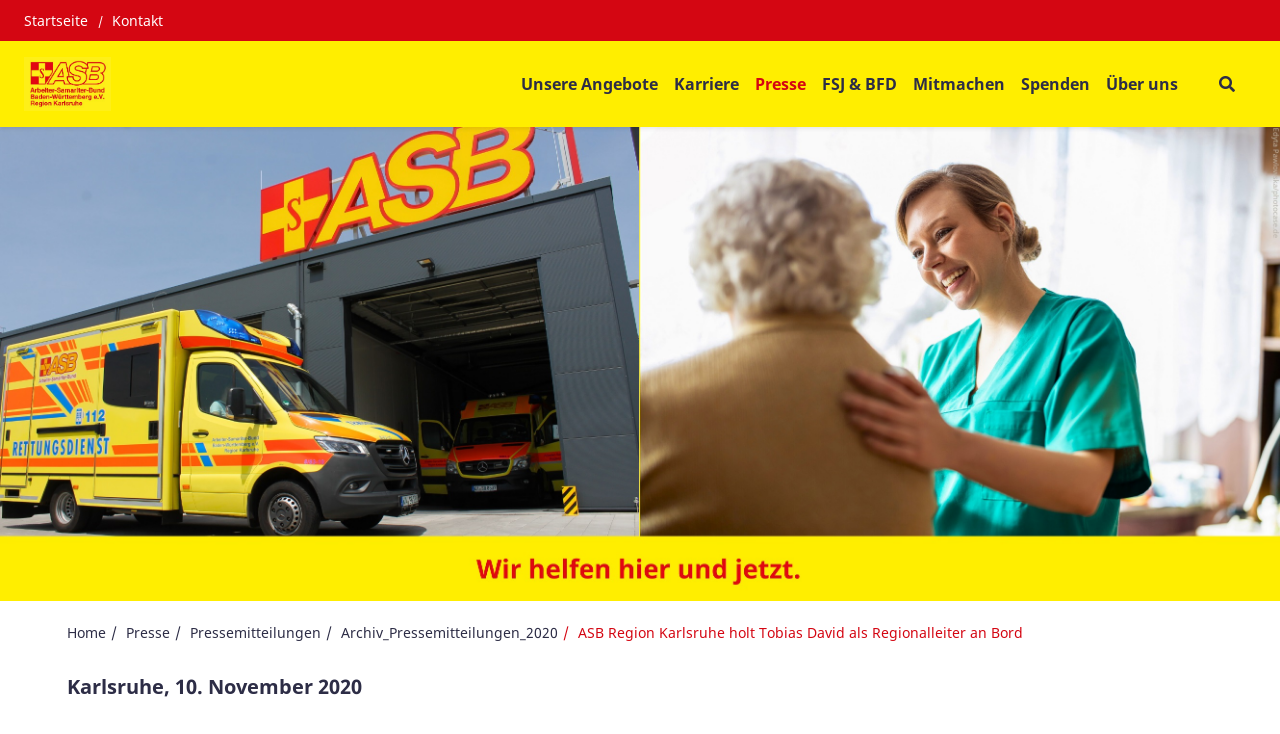

--- FILE ---
content_type: text/html; charset=UTF-8
request_url: https://www.asb-ka.de/news-und-specials/archiv-pressemitteilungen-2020/asb-region-karlsruhe-holt-tobias-david-als-regionalleiter-bord
body_size: 12094
content:
<!DOCTYPE html>
<html lang="de" class="no-js">
<head>
    <meta http-equiv="X-UA-Compatible" content="IE=edge">
    <meta name="X-Frame-Options" content="DENY">
	<meta name="referrer" content="same-origin">

    
<title>„Trotz der Pandemie ein leistungsstarker Akteur und Dienstleister“: ASB Region Karlsruhe holt Tobias David als Regionalleiter an Bord</title>

<meta http-equiv="content-type" content="text/html; charset=UTF-8">
<meta name="description" content="„Die Pandemie erfordert ein besonderes Augenmerk auf alles, was wir tun und wie wir es tun, klar“, sagt der Geschäftsführer des ASB Region Karlsruhe Daniel Groß, „und doch gehen wir entschlossen Richtung Zukunft voran“. Als Beispiel nennt er die strategische Entscheidung des Verbands, mit Tobias David „einen erfahrenen Mann der Sozialwirtschaft“ an Bord zu holen. Als Regionalleiter unterstützt David an verantwortlicher Stelle Geschäftsführung und Vorstand dabei, die Angebote des Arbeiter-Samariter-Bund (ASB) in der Region Karlsruhe weiterzuentwickeln und das ehrenamtliche Engagement sichtbar zu machen und zu fördern.">
<meta name="msapplication-TileColor" content="#ffc40d">
<meta name="msapplication-TileImage" content="/packages/asb_bundesverband/themes/asb_bundesverband/images/icons/favicons/mstile-144x144.png">
<meta name="msapplication-config" content="/packages/asb_bundesverband/themes/asb_bundesverband/images/icons/favicons/browserconfig.xml">
<link rel="canonical" href="https://www.asb-ka.de/news-und-specials/archiv-pressemitteilungen-2020/asb-region-karlsruhe-holt-tobias-david-als-regionalleiter-bord" />
<link rel="shortcut icon" type="image/x-icon" href="/packages/asb_bundesverband/themes/asb_bundesverband/images/icons/favicons/favicon.ico">
<link rel="shortcut icon" href="/packages/asb_bundesverband/themes/asb_bundesverband/images/icons/favicons/favicon.ico">
<link rel="icon" type="image/png" href="/packages/asb_bundesverband/themes/asb_bundesverband/images/icons/favicons/favicon-196x196.png" sizes="196x196">
<link rel="icon" type="image/png" href="/packages/asb_bundesverband/themes/asb_bundesverband/images/icons/favicons/favicon-160x160.png" sizes="160x160">
<link rel="icon" type="image/png" href="/packages/asb_bundesverband/themes/asb_bundesverband/images/icons/favicons/favicon-96x96.png" sizes="96x96">
<link rel="icon" type="image/png" href="/packages/asb_bundesverband/themes/asb_bundesverband/images/icons/favicons/favicon-16x16.png" sizes="16x16">
<link rel="icon" type="image/png" href="/packages/asb_bundesverband/themes/asb_bundesverband/images/icons/favicons/favicon-32x32.png" sizes="32x32">
<link rel="apple-touch-icon" sizes="152x152" href="/packages/asb_bundesverband/themes/asb_bundesverband/images/icons/favicons/apple-touch-icon-152x152.png">
<link rel="apple-touch-icon" sizes="144x144" href="/packages/asb_bundesverband/themes/asb_bundesverband/images/icons/favicons/apple-touch-icon-144x144.png">
<link rel="apple-touch-icon" sizes="120x120" href="/packages/asb_bundesverband/themes/asb_bundesverband/images/icons/favicons/apple-touch-icon-120x120.png">
<link rel="apple-touch-icon" sizes="114x114" href="/packages/asb_bundesverband/themes/asb_bundesverband/images/icons/favicons/apple-touch-icon-114x114.png">
<link rel="apple-touch-icon" sizes="76x76" href="/packages/asb_bundesverband/themes/asb_bundesverband/images/icons/favicons/apple-touch-icon-76x76.png">
<link rel="apple-touch-icon" sizes="72x72" href="/packages/asb_bundesverband/themes/asb_bundesverband/images/icons/favicons/apple-touch-icon-72x72.png">
<link rel="apple-touch-icon" sizes="60x60" href="/packages/asb_bundesverband/themes/asb_bundesverband/images/icons/favicons/apple-touch-icon-60x60.png">
<link rel="apple-touch-icon" sizes="57x57" href="/packages/asb_bundesverband/themes/asb_bundesverband/images/icons/favicons/apple-touch-icon-57x57.png">
<script>
    var CCM_DISPATCHER_FILENAME = "/index.php";
    var CCM_CID = 480;
    var CCM_EDIT_MODE = false;
    var CCM_ARRANGE_MODE = false;
    var CCM_IMAGE_PATH = "/concrete/images";
    var CCM_APPLICATION_URL = "https://www.asb-ka.de";
    var CCM_REL = "";
    var CCM_ACTIVE_LOCALE = "de_DE";
    var CCM_USER_REGISTERED = false;
</script>

<script async src="/packages/automatic_email_obfuscator/js/vgnr.js?v=451"></script>
<link href="/packages/automatic_email_obfuscator/css/obfuscator.css?ccm_nocache=1aaeca490bac6994bdd93b7261aad251456ed74f" rel="stylesheet" type="text/css" media="all" />
<link href="/concrete/css/fontawesome/all.css?ccm_nocache=dcf0798fefbe8890144efaa22bdd375c2aa51487" rel="stylesheet" type="text/css" media="all" />
<script src="/concrete/js/jquery.js?ccm_nocache=dcf0798fefbe8890144efaa22bdd375c2aa51487"></script>
<link href="/application/files/cache/css/3d3de0adefb9d3e71c65afb08b5409e82faf70ce.css?ccm_nocache=dcf0798fefbe8890144efaa22bdd375c2aa51487" rel="stylesheet" type="text/css" media="all" data-source="/application/blocks/asb_search/view.css?ccm_nocache=31acca7ed5681d3d448e487e06c23821f1a8de6e /concrete/css/features/imagery/frontend.css?ccm_nocache=dcf0798fefbe8890144efaa22bdd375c2aa51487 /concrete/css/features/basics/frontend.css?ccm_nocache=dcf0798fefbe8890144efaa22bdd375c2aa51487 /concrete/css/features/social/frontend.css?ccm_nocache=dcf0798fefbe8890144efaa22bdd375c2aa51487" />
<meta property="og:site_name" content="„Trotz der Pandemie ein leistungsstarker Akteur und Dienstleister“: ASB Region Karlsruhe holt Tobias David als Regionalleiter an Bord" /><meta property="og:title" content="„Trotz der Pandemie ein leistungsstarker Akteur und Dienstleister“: ASB Region Karlsruhe holt Tobias David als Regionalleiter an Bord" /><meta property="og:description" content="„Die Pandemie erfordert ein besonderes Augenmerk auf alles, was wir tun und wie wir es tun, klar“, sagt der Geschäftsführer des ASB Region Karlsruhe Daniel Groß, „und doch gehen wir entschlossen Richtung Zukunft voran“. Als Beispiel nennt er die strategische Entscheidung des Verbands, mit Tobias David „einen erfahrenen Mann der Sozialwirtschaft“ an Bord zu holen. Als Regionalleiter unterstützt David an verantwortlicher Stelle Geschäftsführung und Vorstand dabei, die Angebote des Arbeiter-Samariter-Bund (ASB) in der Region Karlsruhe weiterzuentwickeln und das ehrenamtliche Engagement sichtbar zu machen und zu fördern." /><meta property="og:url" content="https://www.asb-ka.de/news-und-specials/archiv-pressemitteilungen-2020/asb-region-karlsruhe-holt-tobias-david-als-regionalleiter-bord" /><meta property="og:image" content="https://www.asb-ka.de/application/files/1716/0500/6340/ASB-KA_Foto-Regionalduo_RL-David_RGF-Gross_Onlineversion.JPG" />
    <link rel="stylesheet" type="text/css" href="/packages/asb_bundesverband/themes/asb_bundesverband/css/skins/default.css?v=45">
    <meta name="viewport" content="width=device-width, initial-scale=1.0">

    <script>
        if (navigator.userAgent.match(/IEMobile\/10\.0/)) {
            var msViewportStyle = document.createElement('style');
            msViewportStyle.appendChild(
                document.createTextNode(
                    '@-ms-viewport{width:auto!important}'
                )
            );
            document.querySelector('head').appendChild(msViewportStyle)
        }
    </script>
    <script src="/packages/asb_bundesverband/themes/asb_bundesverband/js/modernizr.js"></script>
</head>
<body style="zoom:1">

<div class="ccm-page ccm-page-id-480 page-type-page page-template-full   no-write">


<header>
    <div class="header asb-header">
        <div class="asb-top-nav shadow-sm">
                            <div class="asb-top-nav__top-header asb-top-header bg-red">
                    <div class="asb-top-header__start">
                        

    
    <ul class="asb-top-links">
        
            <li class="nav-first">

                <a href="https://www.asb-ka.de/" >
                    Startseite                </a>
            </li>
        
            <li class="">

                <a href="https://www.asb-ka.de/ueber-uns/kontakt" >
                    Kontakt                </a>
            </li>
            </ul>

                    </div>
                    <div class="asb-top-header__btn-box">
                                                                    </div>
                </div>
                        <div id="asb-navbar" class="js-asb-navbar asb-top-nav__bottom-header asb-navbar d-flex">
                <div class="asb-navbar__logo asb-logo hidden-in-text">
                    

        <a href="https://www.asb-ka.de/" class="col-md-12 col-sm-12 d-flex no-padding" title="Zurück zur Startseite" aria-label="Zurück zur Startseite">
                <picture><!--[if IE 9]><video style='display: none;'><![endif]--><source srcset="https://www.asb-ka.de/application/files/9217/0912/4833/ASB-Karlsruhe_LOGO-LandingPage_EMBARGO-Kein-Download.JPG" media="(min-width: 992px)" width="466" height="290" /><source srcset="https://www.asb-ka.de/application/files/9217/0912/4833/ASB-Karlsruhe_LOGO-LandingPage_EMBARGO-Kein-Download.JPG" media="(min-width: 768px)" width="466" height="290" /><source srcset="https://www.asb-ka.de/application/files/9217/0912/4833/ASB-Karlsruhe_LOGO-LandingPage_EMBARGO-Kein-Download.JPG" media="(min-width: 100px)" width="466" height="290" /><!--[if IE 9]></video><![endif]--><img src="/application/files/9217/0912/4833/ASB-Karlsruhe_LOGO-LandingPage_EMBARGO-Kein-Download.JPG" alt="ASB-Karlsruhe LOGO-LandingPage_EMBARGO-Kein-Download.JPG" /></picture>    </a>

                </div>
                <div class="asb-navbar__right">
                    <div class="asb-navbar__navigation full-in-text">
                        

    
<span class="display-text-mode text-mode-style">[ Navigation beginnen ]</span><span class="display-text-mode text-mode-style"><a href="#end_nav">>>Navigation überspringen</a></span><nav class="asb-main-menu" id="menu" aria-label="Hauptspalte"><ul class="asb-main-menu__nav nav"><li class="asb-nav-item--home"><a href="https://www.asb-ka.de/" aria-hidden="true" target="_self" class="asb-nav-item nav-item asb-nav-item--home">Home</a></li><li class="asb-nav-item--sub-parent"><span class="asb-main-menu__next js-mm-next-btn" role="button" tabindex="0" aria-haspopup="true" aria-expanded="false" aria-controls="parent_217" data-id="parent_217">Unsere Angebote</span><div id="parent_217" class="asb-main-menu__sub-menu level-1"><div class="container-lg asb-main-menu__sub-menu-container gx-xl-7 g-xxl-4"><div class=asb-main-menu__sub-menu-title><a href="https://www.asb-ka.de/unsere-angebote" tabindex="-1" target="_self" class="asb-nav-item--sub-parent text-primary">Unsere Angebote</a><span class="asb-main-menu__sub-menu-close js-mm-close-btn" tabindex="-1" role="button" aria-label="Untermenü schließen"><span class="asb-close-label">Schließen</span><span class="asb-close"></span></span></div><ul><li class="asb-nav-item--sub-parent"><a href="https://www.asb-ka.de/hilfen-im-alter" tabindex="-1" target="_self" class="asb-nav-item nav-item asb-nav-item--sub-parent">Hilfen im Alter</a><span class="asb-main-menu__next js-mm-next-btn"  role="button" tabindex="-1" aria-haspopup="true" aria-expanded="false" aria-controls="parent_245" data-id="parent_245" aria-label="Unterseite Hilfen im Alter"></span><div id="parent_245" class="asb-main-menu__sub-menu level-2"><div class="container-lg asb-main-menu__sub-menu-container gx-xl-7 g-xxl-4"><div class=asb-main-menu__sub-menu-title><div class="asb-main-menu__back js-mm-back-btn" role="button" aria-label="Zurück zum Menü Unsere Angebote" tabindex="-1"  aria-haspopup="true" aria-expanded="false" aria-controls="parent_245" data-id="parent_245" data-parent="parent_217"></div><a href="https://www.asb-ka.de/hilfen-im-alter" tabindex="-1" target="_self" class="asb-nav-item--sub-parent text-primary">Hilfen im Alter</a><span class="asb-main-menu__sub-menu-close js-mm-close-btn" tabindex="-1" role="button" aria-label="Untermenü schließen"><span class="asb-close-label">Schließen</span><span class="asb-close"></span></span></div><ul><li class=""><a href="https://www.asb-ka.de/hilfen-im-alter/hausnotruf" tabindex="-1" aria-label="ASB-Hausnotruf - Hilfen im Alter" target="_self" class="asb-nav-item nav-item">ASB-Hausnotruf</a></li><li class="asb-nav-item--sub-parent"><a href="https://www.asb-ka.de/hilfen-im-alter/tagespflege" tabindex="-1" target="_self" class="asb-nav-item nav-item asb-nav-item--sub-parent">Tagespflege</a><span class="asb-main-menu__next js-mm-next-btn"  role="button" tabindex="-1" aria-haspopup="true" aria-expanded="false" aria-controls="parent_341" data-id="parent_341" aria-label="Unterseite Tagespflege"></span><div id="parent_341" class="asb-main-menu__sub-menu level-3"><div class="container-lg asb-main-menu__sub-menu-container gx-xl-7 g-xxl-4"><div class=asb-main-menu__sub-menu-title><div class="asb-main-menu__back js-mm-back-btn" role="button" aria-label="Zurück zum Menü Hilfen im Alter" tabindex="-1"  aria-haspopup="true" aria-expanded="false" aria-controls="parent_341" data-id="parent_341" data-parent="parent_245"></div><a href="https://www.asb-ka.de/hilfen-im-alter/tagespflege" tabindex="-1" target="_self" class="asb-nav-item--sub-parent text-primary">Tagespflege</a><span class="asb-main-menu__sub-menu-close js-mm-close-btn" tabindex="-1" role="button" aria-label="Untermenü schließen"><span class="asb-close-label">Schließen</span><span class="asb-close"></span></span></div><ul><li class=""><a href="https://www.asb-ka.de/hilfen-im-alter/tagespflege/durlach" tabindex="-1" aria-label="Durlach | ASB-Tagesoase an der Pfinz - Tagespflege" target="_self" class="asb-nav-item nav-item">Durlach | ASB-Tagesoase an der Pfinz</a></li><li class=""><a href="https://www.asb-ka.de/hilfen-im-alter/tagespflege/neureut" tabindex="-1" aria-label="Neureut | ASB-Tagesoase an der Hardt - Tagespflege" target="_self" class="asb-nav-item nav-item">Neureut | ASB-Tagesoase an der Hardt</a></li></ul></div></div></li><li class=""><a href="https://www.asb-ka.de/hilfen-im-alter/kurzzeitpflege" tabindex="-1" aria-label="Kurzzeitpflege - Hilfen im Alter" target="_self" class="asb-nav-item nav-item">Kurzzeitpflege</a></li><li class="asb-nav-item--sub-parent"><a href="https://www.asb-ka.de/hilfen-im-alter/betreutes-wohnen" tabindex="-1" target="_self" class="asb-nav-item nav-item asb-nav-item--sub-parent">Betreutes Wohnen</a><span class="asb-main-menu__next js-mm-next-btn"  role="button" tabindex="-1" aria-haspopup="true" aria-expanded="false" aria-controls="parent_335" data-id="parent_335" aria-label="Unterseite Betreutes Wohnen"></span><div id="parent_335" class="asb-main-menu__sub-menu level-3"><div class="container-lg asb-main-menu__sub-menu-container gx-xl-7 g-xxl-4"><div class=asb-main-menu__sub-menu-title><div class="asb-main-menu__back js-mm-back-btn" role="button" aria-label="Zurück zum Menü Hilfen im Alter" tabindex="-1"  aria-haspopup="true" aria-expanded="false" aria-controls="parent_335" data-id="parent_335" data-parent="parent_245"></div><a href="https://www.asb-ka.de/hilfen-im-alter/betreutes-wohnen" tabindex="-1" target="_self" class="asb-nav-item--sub-parent text-primary">Betreutes Wohnen</a><span class="asb-main-menu__sub-menu-close js-mm-close-btn" tabindex="-1" role="button" aria-label="Untermenü schließen"><span class="asb-close-label">Schließen</span><span class="asb-close"></span></span></div><ul><li class=""><a href="https://www.asb-ka.de/hilfen-im-alter/betreutes-wohnen/durlach" tabindex="-1" aria-label="Durlach | Betreutes Wohnen Im Blumenwinkel (ASB) - Betreutes Wohnen" target="_self" class="asb-nav-item nav-item">Durlach | Betreutes Wohnen Im Blumenwinkel (ASB)</a></li><li class=""><a href="https://www.asb-ka.de/hilfen-im-alter/betreutes-wohnen/oberreut" tabindex="-1" aria-label="Oberreut | Stiftswohnungen (ASB) - Betreutes Wohnen" target="_self" class="asb-nav-item nav-item">Oberreut | Stiftswohnungen (ASB)</a></li><li class=""><a href="https://www.asb-ka.de/hilfen-im-alter/betreutes-wohnen/oststadt" tabindex="-1" aria-label="Oststadt | Betreutes Wohnen Am Ostring (ASB) - Betreutes Wohnen" target="_self" class="asb-nav-item nav-item">Oststadt | Betreutes Wohnen Am Ostring (ASB)</a></li><li class=""><a href="https://www.asb-ka.de/hilfen-im-alter/betreutes-wohnen/suedstadt-ost-park" tabindex="-1" aria-label="S&uuml;dstadt-Ost | Betreutes Wohnen Am Park (ASB) - Betreutes Wohnen" target="_self" class="asb-nav-item nav-item">S&uuml;dstadt-Ost | Betreutes Wohnen Am Park (ASB)</a></li><li class=""><a href="https://www.asb-ka.de/hilfen-im-alter/betreutes-wohnen/suedstadt-ost-citypark" tabindex="-1" aria-label="S&uuml;dstadt-Ost | Betreutes Wohnen Citypark (ASB) - Betreutes Wohnen" target="_self" class="asb-nav-item nav-item">S&uuml;dstadt-Ost | Betreutes Wohnen Citypark (ASB)</a></li></ul></div></div></li><li class="asb-nav-item--sub-parent"><a href="https://www.asb-ka.de/hilfen-im-alter/seniorenresidenzen" tabindex="-1" target="_self" class="asb-nav-item nav-item asb-nav-item--sub-parent">ASB-Seniorenheime</a><span class="asb-main-menu__next js-mm-next-btn"  role="button" tabindex="-1" aria-haspopup="true" aria-expanded="false" aria-controls="parent_293" data-id="parent_293" aria-label="Unterseite ASB-Seniorenheime"></span><div id="parent_293" class="asb-main-menu__sub-menu level-3"><div class="container-lg asb-main-menu__sub-menu-container gx-xl-7 g-xxl-4"><div class=asb-main-menu__sub-menu-title><div class="asb-main-menu__back js-mm-back-btn" role="button" aria-label="Zurück zum Menü Hilfen im Alter" tabindex="-1"  aria-haspopup="true" aria-expanded="false" aria-controls="parent_293" data-id="parent_293" data-parent="parent_245"></div><a href="https://www.asb-ka.de/hilfen-im-alter/seniorenresidenzen" tabindex="-1" target="_self" class="asb-nav-item--sub-parent text-primary">ASB-Seniorenheime</a><span class="asb-main-menu__sub-menu-close js-mm-close-btn" tabindex="-1" role="button" aria-label="Untermenü schließen"><span class="asb-close-label">Schließen</span><span class="asb-close"></span></span></div><ul><li class=""><a href="https://www.asb-ka.de/hilfen-im-alter/seniorenresidenzen/bretten" tabindex="-1" aria-label="ASB-Seniorenheim Am Saalbach - ASB-Seniorenheime" target="_self" class="asb-nav-item nav-item">ASB-Seniorenheim Am Saalbach</a></li><li class=""><a href="https://www.asb-ka.de/hilfen-im-alter/seniorenresidenzen/durlach" tabindex="-1" aria-label="ASB-Seniorenheim Im Blumenwinkel - ASB-Seniorenheime" target="_self" class="asb-nav-item nav-item">ASB-Seniorenheim Im Blumenwinkel</a></li><li class=""><a href="https://www.asb-ka.de/hilfen-im-alter/seniorenresidenzen/oberreut" tabindex="-1" aria-label="ASB-Seniorenheim Haus Lucia Hug - ASB-Seniorenheime" target="_self" class="asb-nav-item nav-item">ASB-Seniorenheim Haus Lucia Hug</a></li><li class=""><a href="https://www.asb-ka.de/hilfen-im-alter/seniorenresidenzen/oststadt" tabindex="-1" aria-label="ASB-Seniorenheim Am Ostring - ASB-Seniorenheime" target="_self" class="asb-nav-item nav-item">ASB-Seniorenheim Am Ostring</a></li><li class=""><a href="https://www.asb-ka.de/hilfen-im-alter/seniorenresidenzen/suedstadt-ost" tabindex="-1" aria-label="ASB-Seniorenheim Am Park - ASB-Seniorenheime" target="_self" class="asb-nav-item nav-item">ASB-Seniorenheim Am Park</a></li><li class=""><a href="https://www.asb-ka.de/hilfen-im-alter/seniorenresidenzen/ubstadt-weiher" tabindex="-1" aria-label="ASB-Seniorenheim Josefshaus - ASB-Seniorenheime" target="_self" class="asb-nav-item nav-item">ASB-Seniorenheim Josefshaus</a></li></ul></div></div></li><li class="asb-nav-item--sub-parent"><a href="https://www.asb-ka.de/hilfen-im-alter/pflegeleitbild" tabindex="-1" target="_self" class="asb-nav-item nav-item asb-nav-item--sub-parent">Pflegeleitbild und gute Praxis in der Pflege</a><span class="asb-main-menu__next js-mm-next-btn"  role="button" tabindex="-1" aria-haspopup="true" aria-expanded="false" aria-controls="parent_399" data-id="parent_399" aria-label="Unterseite Pflegeleitbild und gute Praxis in der Pflege"></span><div id="parent_399" class="asb-main-menu__sub-menu level-3"><div class="container-lg asb-main-menu__sub-menu-container gx-xl-7 g-xxl-4"><div class=asb-main-menu__sub-menu-title><div class="asb-main-menu__back js-mm-back-btn" role="button" aria-label="Zurück zum Menü Hilfen im Alter" tabindex="-1"  aria-haspopup="true" aria-expanded="false" aria-controls="parent_399" data-id="parent_399" data-parent="parent_245"></div><a href="https://www.asb-ka.de/hilfen-im-alter/pflegeleitbild" tabindex="-1" target="_self" class="asb-nav-item--sub-parent text-primary">Pflegeleitbild und gute Praxis in der Pflege</a><span class="asb-main-menu__sub-menu-close js-mm-close-btn" tabindex="-1" role="button" aria-label="Untermenü schließen"><span class="asb-close-label">Schließen</span><span class="asb-close"></span></span></div><ul><li class=""><a href="https://www.asb-ka.de/hilfen-im-alter/pflegeleitbild/palliative-care" tabindex="-1" aria-label="Palliative Care - Pflegeleitbild und gute Praxis in der Pflege" target="_self" class="asb-nav-item nav-item">Palliative Care</a></li><li class=""><a href="https://www.asb-ka.de/hilfen-im-alter/pflegeleitbild/qualitaets-zirkel-reflexion-unserer-arbeit" tabindex="-1" aria-label="Qualit&auml;ts-Zirkel | Reflexion unserer Arbeit - Pflegeleitbild und gute Praxis in der Pflege" target="_self" class="asb-nav-item nav-item">Qualit&auml;ts-Zirkel | Reflexion unserer Arbeit</a></li></ul></div></div></li></ul></div></div></li><li class="asb-nav-item--sub-parent"><a href="https://www.asb-ka.de/rettungsdienst" tabindex="-1" target="_self" class="asb-nav-item nav-item asb-nav-item--sub-parent">Rettungsdienst</a><span class="asb-main-menu__next js-mm-next-btn"  role="button" tabindex="-1" aria-haspopup="true" aria-expanded="false" aria-controls="parent_316" data-id="parent_316" aria-label="Unterseite Rettungsdienst"></span><div id="parent_316" class="asb-main-menu__sub-menu level-2"><div class="container-lg asb-main-menu__sub-menu-container gx-xl-7 g-xxl-4"><div class=asb-main-menu__sub-menu-title><div class="asb-main-menu__back js-mm-back-btn" role="button" aria-label="Zurück zum Menü Unsere Angebote" tabindex="-1"  aria-haspopup="true" aria-expanded="false" aria-controls="parent_316" data-id="parent_316" data-parent="parent_217"></div><a href="https://www.asb-ka.de/rettungsdienst" tabindex="-1" target="_self" class="asb-nav-item--sub-parent text-primary">Rettungsdienst</a><span class="asb-main-menu__sub-menu-close js-mm-close-btn" tabindex="-1" role="button" aria-label="Untermenü schließen"><span class="asb-close-label">Schließen</span><span class="asb-close"></span></span></div><ul><li class=""><a href="https://www.asb-ka.de/rettungsdienst/notfallrettung" tabindex="-1" aria-label="Notfallrettung - Rettungsdienst" target="_self" class="asb-nav-item nav-item">Notfallrettung</a></li><li class=""><a href="https://www.asb-ka.de/rettungsdienst/krankentransport" tabindex="-1" aria-label="Krankentransport - Rettungsdienst" target="_self" class="asb-nav-item nav-item">Krankentransport</a></li><li class=""><a href="https://www.asb-ka.de/rettungsdienst/notfallhilfe" tabindex="-1" aria-label="Notfallhilfe - Rettungsdienst" target="_self" class="asb-nav-item nav-item">Notfallhilfe</a></li><li class=""><a href="https://www.asb-ka.de/rettungsdienst/motorradstaffel" tabindex="-1" aria-label="ASB-Motorradstaffel - Rettungsdienst" target="_self" class="asb-nav-item nav-item">ASB-Motorradstaffel</a></li><li class=""><a href="https://www.asb-ka.de/rettungsdienst/rettungshundestaffel" tabindex="-1" aria-label="ASB-Rettungshundestaffel - Rettungsdienst" target="_self" class="asb-nav-item nav-item">ASB-Rettungshundestaffel</a></li><li class=""><a href="https://www.asb-ka.de/rettungsdienst/drohnenteam" tabindex="-1" aria-label="ASB-Drohnenteam - Rettungsdienst" target="_self" class="asb-nav-item nav-item">ASB-Drohnenteam</a></li></ul></div></div></li><li class="asb-nav-item--sub-parent"><a href="https://www.asb-ka.de/erste-hilfe" tabindex="-1" target="_self" class="asb-nav-item nav-item asb-nav-item--sub-parent">Erste-Hilfe-Kurse</a><span class="asb-main-menu__next js-mm-next-btn"  role="button" tabindex="-1" aria-haspopup="true" aria-expanded="false" aria-controls="parent_359" data-id="parent_359" aria-label="Unterseite Erste-Hilfe-Kurse"></span><div id="parent_359" class="asb-main-menu__sub-menu level-2"><div class="container-lg asb-main-menu__sub-menu-container gx-xl-7 g-xxl-4"><div class=asb-main-menu__sub-menu-title><div class="asb-main-menu__back js-mm-back-btn" role="button" aria-label="Zurück zum Menü Unsere Angebote" tabindex="-1"  aria-haspopup="true" aria-expanded="false" aria-controls="parent_359" data-id="parent_359" data-parent="parent_217"></div><a href="https://www.asb-ka.de/erste-hilfe" tabindex="-1" target="_self" class="asb-nav-item--sub-parent text-primary">Erste-Hilfe-Kurse</a><span class="asb-main-menu__sub-menu-close js-mm-close-btn" tabindex="-1" role="button" aria-label="Untermenü schließen"><span class="asb-close-label">Schließen</span><span class="asb-close"></span></span></div><ul><li class=""><a href="https://www.asb-ka.de/erste-hilfe/erste-hilfe-kurs" tabindex="-1" aria-label="Erste Hilfe Grundlehrgang - Erste-Hilfe-Kurse" target="_self" class="asb-nav-item nav-item">Erste Hilfe Grundlehrgang</a></li><li class=""><a href="https://www.asb-ka.de/erste-hilfe/erste-hilfe-fortbildung" tabindex="-1" aria-label="Erste Hilfe Fortbildung - Erste-Hilfe-Kurse" target="_self" class="asb-nav-item nav-item">Erste Hilfe Fortbildung</a></li><li class=""><a href="https://www.asb-ka.de/erste-hilfe/erste-hilfe-im-betrieb" tabindex="-1" aria-label="Erste-Hilfe-Schulungen im Betrieb - Erste-Hilfe-Kurse" target="_self" class="asb-nav-item nav-item">Erste-Hilfe-Schulungen im Betrieb</a></li><li class=""><a href="https://www.asb-ka.de/erste-hilfe/erste-hilfe-fuer-bildungs-und-betreuungseinrichtungen" tabindex="-1" aria-label="Kurse f&uuml;r Bildungs- und Betreuungseinrichtungen - Erste-Hilfe-Kurse" target="_self" class="asb-nav-item nav-item">Kurse f&uuml;r Bildungs- und Betreuungseinrichtungen</a></li><li class=""><a href="https://www.asb-ka.de/ehsh" tabindex="-1" aria-label="Erste Hilfe mit Selbstschutzinhalten - Erste-Hilfe-Kurse" target="_self" class="asb-nav-item nav-item">Erste Hilfe mit Selbstschutzinhalten</a></li><li class=""><a href="https://www.asb-ka.de/erste-hilfe/kinder" tabindex="-1" aria-label="Erste Hilfe bei Kindernotf&auml;llen - Erste-Hilfe-Kurse" target="_self" class="asb-nav-item nav-item">Erste Hilfe bei Kindernotf&auml;llen</a></li><li class=""><a href="https://www.asb-ka.de/erste-hilfe/brandschutzhelfer" tabindex="-1" aria-label="Kurse f&uuml;r Brandschutz- und Evakuierungshelfer - Erste-Hilfe-Kurse" target="_self" class="asb-nav-item nav-item">Kurse f&uuml;r Brandschutz- und Evakuierungshelfer</a></li><li class=""><a href="https://www.asb-ka.de/erste-hilfe/betriebssanitaeter" tabindex="-1" aria-label="Betriebssanit&auml;tsdienst - Erste-Hilfe-Kurse" target="_self" class="asb-nav-item nav-item">Betriebssanit&auml;tsdienst</a></li><li class=""><a href="https://www.asb-ka.de/erste-hilfe/notfalltraining" tabindex="-1" aria-label="Notfalltraining f&uuml;r &Auml;rzte und Zahn&auml;rzte - Erste-Hilfe-Kurse" target="_self" class="asb-nav-item nav-item">Notfalltraining f&uuml;r &Auml;rzte und Zahn&auml;rzte</a></li><li class=""><a href="https://www.asb-ka.de/erste-hilfe/notfalltraining-pflegekraefte" tabindex="-1" aria-label="Notfalltraining und Kombi-Seminar f&uuml;r Pflegekr&auml;fte - Erste-Hilfe-Kurse" target="_self" class="asb-nav-item nav-item">Notfalltraining und Kombi-Seminar f&uuml;r Pflegekr&auml;fte</a></li><li class=""><a href="https://www.asb-ka.de/erste-hilfe/first-aid-in-english" tabindex="-1" aria-label="First Aid in Englisch | Erste Hilfe Englisch - Erste-Hilfe-Kurse" target="_self" class="asb-nav-item nav-item">First Aid in Englisch | Erste Hilfe Englisch</a></li><li class=""><a href="https://www.asb-ka.de/erste-hilfe/erste-hilfe-bei-sport-und-freizeitverletzungen" tabindex="-1" aria-label="Erste Hilfe bei Sport- und Freizeitverletzungen - Erste-Hilfe-Kurse" target="_self" class="asb-nav-item nav-item">Erste Hilfe bei Sport- und Freizeitverletzungen</a></li><li class=""><a href="https://www.asb-ka.de/erste-hilfe/erste-hilfe-motorrad" tabindex="-1" aria-label="Erste Hilfe Motorradtour - Erste-Hilfe-Kurse" target="_self" class="asb-nav-item nav-item">Erste Hilfe Motorradtour</a></li><li class=""><a href="https://www.asb-ka.de/erste-hilfe/erste-hilfe-wuff" tabindex="-1" aria-label="Erste Hilfe am Hund - Erste-Hilfe-Kurse" target="_self" class="asb-nav-item nav-item">Erste Hilfe am Hund</a></li><li class=""><a href="https://www.asb-ka.de/erste-hilfe/letzte-hilfe-kurse" tabindex="-1" aria-label="Letzte Hilfe Kurse vermitteln Palliativwissen - Erste-Hilfe-Kurse" target="_self" class="asb-nav-item nav-item">Letzte Hilfe Kurse vermitteln Palliativwissen</a></li></ul></div></div></li></ul></div></div></li><li class="asb-nav-item--sub-parent"><span class="asb-main-menu__next js-mm-next-btn" role="button" tabindex="0" aria-haspopup="true" aria-expanded="false" aria-controls="parent_205" data-id="parent_205">Karriere</span><div id="parent_205" class="asb-main-menu__sub-menu level-1"><div class="container-lg asb-main-menu__sub-menu-container gx-xl-7 g-xxl-4"><div class=asb-main-menu__sub-menu-title><a href="https://www.asb-ka.de/jobs-und-ausbildung" tabindex="-1" target="_self" class="asb-nav-item--sub-parent text-primary">Karriere</a><span class="asb-main-menu__sub-menu-close js-mm-close-btn" tabindex="-1" role="button" aria-label="Untermenü schließen"><span class="asb-close-label">Schließen</span><span class="asb-close"></span></span></div><ul><li class=""><a href="https://www.asb-ka.de/jobs-und-ausbildung/stellenangebote" tabindex="-1" aria-label="Stellenangebote - Karriere" target="_self" class="asb-nav-item nav-item">Stellenangebote</a></li><li class=""><a href="https://www.asb-ka.de/jobs-und-ausbildung/arbeitgeberprofil" tabindex="-1" aria-label="Arbeitgeberprofil - Karriere" target="_self" class="asb-nav-item nav-item">Arbeitgeberprofil</a></li><li class=""><a href="https://www.asb-ka.de/jobs-und-ausbildung/Ausbildung-zum-zur-Notfallsanit%C3%A4ter-in-w-m-d" tabindex="-1" aria-label="Ausbildung zum/zur Notfallsanit&auml;ter/in (w/m/d) - Karriere" target="_self" class="asb-nav-item nav-item">Ausbildung zum/zur Notfallsanit&auml;ter/in (w/m/d)</a></li><li class=""><a href="https://www.asb-ka.de/jobs-und-ausbildung/Ausbildung-zum-zur-Pflegefachmann-frau-w-m-d" tabindex="-1" aria-label="Ausbildung zum/zur Pflegefachmann/frau (w/m/d) - Karriere" target="_self" class="asb-nav-item nav-item">Ausbildung zum/zur Pflegefachmann/frau (w/m/d)</a></li><li class=""><a href="https://www.asb-ka.de/jobs-und-ausbildung/ausbildung-zurzum-altenpflegehelfer-wmd" tabindex="-1" aria-label="Ausbildung zum/zur Altenpflegehelfer/in (w/m/d) - Karriere" target="_self" class="asb-nav-item nav-item">Ausbildung zum/zur Altenpflegehelfer/in (w/m/d)</a></li><li class=""><a href="https://www.asb-ka.de/jobs-und-ausbildung/mitarbeitende-werben-mitarbeitende" tabindex="-1" aria-label="Mitarbeitende werben Mitarbeitende - Karriere" target="_self" class="asb-nav-item nav-item">Mitarbeitende werben Mitarbeitende</a></li></ul></div></div></li><li class="nav-path-selected asb-nav-item--sub-parent"><span class="asb-main-menu__next js-mm-next-btn" role="button" tabindex="0" aria-haspopup="true" aria-expanded="false" aria-controls="parent_726" data-id="parent_726">Presse</span><div id="parent_726" class="asb-main-menu__sub-menu level-1"><div class="container-lg asb-main-menu__sub-menu-container gx-xl-7 g-xxl-4"><div class=asb-main-menu__sub-menu-title><a href="https://www.asb-ka.de/aktuelles" tabindex="-1" target="_self" class="nav-path-selected asb-nav-item--sub-parent text-primary">Presse</a><span class="asb-main-menu__sub-menu-close js-mm-close-btn" tabindex="-1" role="button" aria-label="Untermenü schließen"><span class="asb-close-label">Schließen</span><span class="asb-close"></span></span></div><ul><li class=""><a href="https://www.asb-ka.de/aktuelles/pressekontakt" tabindex="-1" aria-label="Pressekontakt - Presse" target="_self" class="asb-nav-item nav-item">Pressekontakt</a></li><li class=""><a href="https://www.asb-ka.de/aktuelles/news" tabindex="-1" aria-label="News - Presse" target="_self" class="asb-nav-item nav-item">News</a></li><li class="nav-path-selected"><a href="https://www.asb-ka.de/news-und-specials" tabindex="-1" aria-label="Pressemitteilungen - Presse" target="_self" class="asb-nav-item nav-item nav-path-selected">Pressemitteilungen</a></li><li class=""><a href="https://www.asb-ka.de/aktuelles/kalender" tabindex="-1" aria-label="Kalender - Presse" target="_self" class="asb-nav-item nav-item">Kalender</a></li><li class=""><a href="https://www.asb-ka.de/aktuelles/specials" tabindex="-1" aria-label="Specials - Presse" target="_self" class="asb-nav-item nav-item">Specials</a></li></ul></div></div></li><li class="asb-nav-item--sub-parent"><span class="asb-main-menu__next js-mm-next-btn" role="button" tabindex="0" aria-haspopup="true" aria-expanded="false" aria-controls="parent_343" data-id="parent_343">FSJ &amp; BFD</span><div id="parent_343" class="asb-main-menu__sub-menu level-1"><div class="container-lg asb-main-menu__sub-menu-container gx-xl-7 g-xxl-4"><div class=asb-main-menu__sub-menu-title><a href="https://www.asb-ka.de/fsj-und-bfd" tabindex="-1" target="_self" class="asb-nav-item--sub-parent text-primary">FSJ &amp; BFD</a><span class="asb-main-menu__sub-menu-close js-mm-close-btn" tabindex="-1" role="button" aria-label="Untermenü schließen"><span class="asb-close-label">Schließen</span><span class="asb-close"></span></span></div><ul><li class=""><a href="https://www.asb-ka.de/fsj-und-bfd/stellenmarkt-fsjbfd" tabindex="-1" aria-label="FSJ &amp; BFD - Deine Einsatzm&ouml;glichkeiten - FSJ & BFD" target="_self" class="asb-nav-item nav-item">FSJ &amp; BFD - Deine Einsatzm&ouml;glichkeiten</a></li><li class=""><a href="https://www.asb-ka.de/fsj-und-bfd/erfahrungsberichte-eh-team-sarah-klinger-ronja-barth" tabindex="-1" aria-label="Erfahrungsberichte: Sarah-Klinger und Ronja Barth - FSJ & BFD" target="_self" class="asb-nav-item nav-item">Erfahrungsberichte: Sarah-Klinger und Ronja Barth</a></li><li class=""><a href="https://www.asb-ka.de/fsj-und-bfd/erfahrungsberichte-eh-team-collin-flammann-dennis-mutter-anneke-stein" tabindex="-1" aria-label="Erfahrungsberichte: Collin Flammann, Dennis Mutter und Anneke Stein - FSJ & BFD" target="_self" class="asb-nav-item nav-item">Erfahrungsberichte: Collin Flammann, Dennis Mutter und Anneke Stein</a></li></ul></div></div></li><li class="asb-nav-item--sub-parent"><span class="asb-main-menu__next js-mm-next-btn" role="button" tabindex="0" aria-haspopup="true" aria-expanded="false" aria-controls="parent_395" data-id="parent_395">Mitmachen</span><div id="parent_395" class="asb-main-menu__sub-menu level-1"><div class="container-lg asb-main-menu__sub-menu-container gx-xl-7 g-xxl-4"><div class=asb-main-menu__sub-menu-title><a href="https://www.asb-ka.de/engagement" tabindex="-1" target="_self" class="asb-nav-item--sub-parent text-primary">Mitmachen</a><span class="asb-main-menu__sub-menu-close js-mm-close-btn" tabindex="-1" role="button" aria-label="Untermenü schließen"><span class="asb-close-label">Schließen</span><span class="asb-close"></span></span></div><ul><li class=""><a href="https://www.asb-ka.de/engagement/mitmachen-sanitaetsdienste" tabindex="-1" aria-label="ASB-Sanit&auml;tsdienst - Mitmachen" target="_self" class="asb-nav-item nav-item">ASB-Sanit&auml;tsdienst</a></li><li class=""><a href="https://www.asb-ka.de/engagement/mitmachen-asb-wuenschewagen" tabindex="-1" aria-label="ASB-W&uuml;nschewagen - Mitmachen" target="_self" class="asb-nav-item nav-item">ASB-W&uuml;nschewagen</a></li><li class=""><a href="https://www.asb-ka.de/engagement/mitmachen-asb-rettungshundestaffel" tabindex="-1" aria-label="ASB-Rettungshundestaffel - Mitmachen" target="_self" class="asb-nav-item nav-item">ASB-Rettungshundestaffel</a></li><li class=""><a href="https://www.asb-ka.de/engagement/mitmachen-asb-motorradstaffel" tabindex="-1" aria-label="ASB-Motorradstaffel - Mitmachen" target="_self" class="asb-nav-item nav-item">ASB-Motorradstaffel</a></li><li class=""><a href="https://www.asb-ka.de/engagement/mitmachen-asb-drohnenteam" tabindex="-1" aria-label="ASB-Drohnenstaffel - Mitmachen" target="_self" class="asb-nav-item nav-item">ASB-Drohnenstaffel</a></li><li class=""><a href="https://www.asb-ka.de/engagement/mitmachen-bevoelkerungsschutz-seg" tabindex="-1" aria-label="ASB-Bev&ouml;lkerungsschutz, SEG - Mitmachen" target="_self" class="asb-nav-item nav-item">ASB-Bev&ouml;lkerungsschutz, SEG</a></li><li class=""><a href="https://www.asb-ka.de/engagement/mitmachen-erste-hilfe-ausbildung" tabindex="-1" aria-label="ASB Erste-Hilfe-Ausbildung - Mitmachen" target="_self" class="asb-nav-item nav-item">ASB Erste-Hilfe-Ausbildung</a></li><li class=""><a href="https://www.asb-ka.de/mitglieder-service" tabindex="-1" aria-label="ASB-Mitglied werden - Mitmachen" target="_self" class="asb-nav-item nav-item">ASB-Mitglied werden</a></li></ul></div></div></li><li class=""><a href="https://www.asb-ka.de/spenden" tabindex="0" target="_self" class="asb-nav-item nav-item">Spenden</a></li><li class="asb-nav-item--sub-parent"><span class="asb-main-menu__next js-mm-next-btn" role="button" tabindex="0" aria-haspopup="true" aria-expanded="false" aria-controls="parent_218" data-id="parent_218">&Uuml;ber uns</span><div id="parent_218" class="asb-main-menu__sub-menu level-1"><div class="container-lg asb-main-menu__sub-menu-container gx-xl-7 g-xxl-4"><div class=asb-main-menu__sub-menu-title><a href="https://www.asb-ka.de/ueber-uns" tabindex="-1" target="_self" class="asb-nav-item--sub-parent text-primary">&Uuml;ber uns</a><span class="asb-main-menu__sub-menu-close js-mm-close-btn" tabindex="-1" role="button" aria-label="Untermenü schließen"><span class="asb-close-label">Schließen</span><span class="asb-close"></span></span></div><ul><li class=""><a href="https://www.asb-ka.de/ueber-uns/ansprechpartner-1" tabindex="-1" aria-label="Ansprechpartner:innen - Über uns" target="_self" class="asb-nav-item nav-item">Ansprechpartner:innen</a></li><li class=""><a href="https://www.asb-ka.de/ueber-uns/adressen-und-standorte" tabindex="-1" aria-label="Adressen und Standorte - Über uns" target="_self" class="asb-nav-item nav-item">Adressen und Standorte</a></li><li class=""><a href="https://www.asb-ka.de/ueber-uns/leitbild" tabindex="-1" aria-label="Das Leitbild des ASB - Über uns" target="_self" class="asb-nav-item nav-item">Das Leitbild des ASB</a></li><li class=""><a href="https://www.asb-ka.de/ueber-uns/historie" tabindex="-1" aria-label="Die Geschichte des ASB Region Karlsruhe - Über uns" target="_self" class="asb-nav-item nav-item">Die Geschichte des ASB Region Karlsruhe</a></li><li class=""><a href="https://www.asb-ka.de/ueber-uns/beauftragte-medizinprodukte-sicherheit" tabindex="-1" aria-label="Beauftragte MPBetreibV - Über uns" target="_self" class="asb-nav-item nav-item">Beauftragte MPBetreibV</a></li></ul></div></div></li></ul></nav><span class="display-text-mode text-mode-style" id="end_nav">[ Navigation beenden ]</span><script>
    $('.asb-navbar').addClass('asb-navbar--yellow-bg')
    $('.asb-top-nav').addClass('asb-top-nav--yellow')
    $('.asb-navbar').removeClass('asb-navbar--dark-dd')
</script>

                    </div>
                    <div class="asb-navbar__actions">
                        
                        <div class="asb-navbar__btn-box">

    
<div id="asb-search-form-718" class="asb-search-form">
            <button type="button"
                aria-label="Suchformular"
                class="search-btn"
                aria-haspopup="true"
                aria-controls="asb-search-form-wrapper-718"
                aria-expanded="false"
        ></button>
            <form id="asb-search-form-wrapper-718" class="search-form form-horizontal"
          enctype="multipart/form-data"
          action="https://www.asb-ka.de/suche"          method="post"
          role="search"
          aria-label="Suchformular"
    >
                            <button
                    type="button"
                    class="search-close"
                    aria-label="Schließen"
            >Schließen</button>
                                <fieldset class="form-header">
            <legend id="search_input_text_legend_718" class="sr-only">Suchfeld</legend>
            <div class="form-group">
                <input type="text" id="search_input_text_718" name="search_input_text" value="" data-content="Bitte geben Sie einen Suchbegriff ein" data-services="Bitte geben Sie eine PLZ an" role="searchbox" aria-labelledby="search_input_text_legend_718" aria-description="Suchergebnisse werden auf https://www.asb-ka.de/suche angezeigt." class="input-fields search-input-text form-control ccm-input-text" />                <button type="submit" class="search-button">
                  <span class="sr-only">Suchen</span>
                </button>
            </div>
        </fieldset>
        <fieldset class="search-type-choice  d-none"
            aria-hidden="true">
            <legend class="sr-only">Bitte wählen Sie aus, wonach Sie suchen möchten: Stichwort oder PLZ.</legend>
            <div class="radio-inline">
                <label>
                    <input type="radio" name="searchMode" value="0" class="form-check-input" checked="checked" />                    <span class="radio-btn"></span>
                    Alle Inhalte                </label>
            </div>
            <div class="radio-inline">
                <label>
                    <input type="radio" name="searchMode" value="1" class="form-check-input" />                    <span class="radio-btn"></span>
                    Dienstleistungen                </label>
            </div>
        </fieldset>
        <fieldset class="search-services-choice"
            >
            <legend>Wählen Sie bitte eine Kategorie aus</legend>
                                                    <div class="row">
                                        <div class="col-sm-6">
                                <div class="checkbox">
                    <label>
                                                <input type="checkbox" name="services[]" class="form-check-input" value="5oXC8GABCeVEM9hWZ4Qn" />                        <span class="check-btn"></span>
                        Sanitätsdienst bei Veranstaltungen</label>
                </div>
                                    </div>
                                                                        <div class="col-sm-6">
                                <div class="checkbox">
                    <label>
                                                <input type="checkbox" name="services[]" class="form-check-input" value="64XC8GABCeVEM9hWZ4Qn" />                        <span class="check-btn"></span>
                        Rettungsdienst und Katastrophenschutz</label>
                </div>
                                    </div>
                                            </div>
                                                                            <div class="row">
                                        <div class="col-sm-6">
                                <div class="checkbox">
                    <label>
                                                <input type="checkbox" name="services[]" class="form-check-input" value="5YXC8GABCeVEM9hWZ4Qn" />                        <span class="check-btn"></span>
                        Auslandshilfe</label>
                </div>
                                    </div>
                                                                        <div class="col-sm-6">
                                <div class="checkbox">
                    <label>
                                                <input type="checkbox" name="services[]" class="form-check-input" value="6oXC8GABCeVEM9hWZ4Qn" />                        <span class="check-btn"></span>
                        Hausnotruf</label>
                </div>
                                    </div>
                                            </div>
                                                                            <div class="row">
                                        <div class="col-sm-6">
                                <div class="checkbox">
                    <label>
                                                <input type="checkbox" name="services[]" class="form-check-input" value="F5QiInUBA9kQNEPAr5wl" />                        <span class="check-btn"></span>
                        Erste-Hilfe-Kurse</label>
                </div>
                                    </div>
                                                                        <div class="col-sm-6">
                                <div class="checkbox">
                    <label>
                                                <input type="checkbox" name="services[]" class="form-check-input" value="5IXC8GABCeVEM9hWZ4Qn" />                        <span class="check-btn"></span>
                        Pflege</label>
                </div>
                                    </div>
                                            </div>
                                                                            <div class="row">
                                        <div class="col-sm-6">
                                <div class="checkbox">
                    <label>
                                                <input type="checkbox" name="services[]" class="form-check-input" value="3IXC8GABCeVEM9hWZ4Qn" />                        <span class="check-btn"></span>
                        Wünschewagen</label>
                </div>
                                    </div>
                                                                        <div class="col-sm-6">
                                <div class="checkbox">
                    <label>
                                                <input type="checkbox" name="services[]" class="form-check-input" value="6YXC8GABCeVEM9hWZ4Qn" />                        <span class="check-btn"></span>
                        Freiwilliges Engagement/Ehrenamt</label>
                </div>
                                    </div>
                                            </div>
                                                                            <div class="row">
                                        <div class="col-sm-6">
                                <div class="checkbox">
                    <label>
                                                <input type="checkbox" name="services[]" class="form-check-input" value="4oXC8GABCeVEM9hWZ4Qn" />                        <span class="check-btn"></span>
                        Geschäfts- und Beratungsstellen</label>
                </div>
                                    </div>
                                                                        <div class="col-sm-6">
                                <div class="checkbox">
                    <label>
                                                <input type="checkbox" name="services[]" class="form-check-input" value="4YXC8GABCeVEM9hWZ4Qn" />                        <span class="check-btn"></span>
                        Kinder- und Jugendhilfe</label>
                </div>
                                    </div>
                                            </div>
                                                                            <div class="row">
                                        <div class="col-sm-6">
                                <div class="checkbox">
                    <label>
                                                <input type="checkbox" name="services[]" class="form-check-input" value="2IXC8GABCeVEM9hWZ4Qn" />                        <span class="check-btn"></span>
                        Integration</label>
                </div>
                                    </div>
                                                                        <div class="col-sm-6">
                                <div class="checkbox">
                    <label>
                                                <input type="checkbox" name="services[]" class="form-check-input" value="34XC8GABCeVEM9hWZ4Qn" />                        <span class="check-btn"></span>
                        Hilfe für Menschen mit Behinderung</label>
                </div>
                                    </div>
                                            </div>
                                                                            <div class="row">
                                        <div class="col-sm-6">
                                <div class="checkbox">
                    <label>
                                                <input type="checkbox" name="services[]" class="form-check-input" value="2YXC8GABCeVEM9hWZ4Qn" />                        <span class="check-btn"></span>
                        Essen auf Rädern</label>
                </div>
                                    </div>
                                             </div>
            </fieldset>
    </form>
</div>

</div>
                                            
                        <div class="asb-navbar__btn-box">
                            <div class="asb-menu-icon fs-2 d-xl-none d-block js-asb-menu-icon">
                                <i class="fas fa-bars"></i>
                            </div>
                        </div>

                    </div>
                </div>
            </div>
        </div>
        <div class="container-fluid g-0">
                    </div>
                    <div class="container-fluid g-0 fixed-height asb-top-nav-image-wrapper">
                

    
<div class="asb-header-image">
    <div class="asb-header-image__thumbnail">
        <picture><!--[if IE 9]><video style='display: none;'><![endif]--><source srcset="/application/files/8517/3012/6295/Header_Hauptseite_WEB.jpg" media="(min-width: 1171px)" width="2659" height="984" /><source srcset="https://www.asb-ka.de/application/files/thumbnails/large/8517/3012/6295/Header_Hauptseite_WEB.jpg" media="(min-width: 992px)" width="2659" height="984" /><source srcset="https://www.asb-ka.de/application/files/thumbnails/medium/8517/3012/6295/Header_Hauptseite_WEB.jpg" media="(min-width: 768px)" width="2659" height="984" /><source srcset="https://www.asb-ka.de/application/files/thumbnails/small/8517/3012/6295/Header_Hauptseite_WEB.jpg" media="(min-width: 100px)" width="2659" height="984" /><!--[if IE 9]></video><![endif]--><img src="/application/files/8517/3012/6295/Header_Hauptseite_WEB.jpg" alt="Header Hauptseite_WEB.jpg" class="img-fluid" fetchpriority="high" /></picture>    </div>
    <div class="asb-header-image__links">
                        <div class="container">
                    </div>
    </div>
</div>

            </div>
        
            </div>
</header>
<main>
            <div class="container d-none d-sm-block">
            
  <nav aria-label="breadcrumb"><ol class="breadcrumb"><li><a href="https://www.asb-ka.de/" target="_self" aria-label="Zurück zur „Home“">Home</a></li><li><a href="https://www.asb-ka.de/aktuelles" target="_self" aria-label="Zurück zur „Presse“">Presse</a></li><li><a href="https://www.asb-ka.de/news-und-specials" target="_self" aria-label="Zurück zur „Pressemitteilungen“">Pressemitteilungen</a></li><li><a href="https://www.asb-ka.de/news-und-specials/archiv-pressemitteilungen-2020" target="_self" aria-label="Zurück zur „Archiv_Pressemitteilungen_2020“">Archiv_Pressemitteilungen_2020</a></li><li class="active">ASB Region Karlsruhe holt Tobias David als Regionalleiter an Bord</li></ol></nav>        </div>
                    <div class="container">
                

    <div class="asb-page-heading intro">
    <header>
        <em class="subtitle">Karlsruhe, 10. November 2020</em>        <h1>„Trotz der Pandemie ein leistungsstarker Akteur und Dienstleister“: ASB Region Karlsruhe holt Tobias David als Regionalleiter an Bord</h1>
    </header>
            <header>
            <p class="title-description">„Die Pandemie erfordert ein besonderes Augenmerk auf alles, was wir tun und wie wir es tun, klar“, sagt der Geschäftsführer des ASB Region Karlsruhe Daniel Groß, „und doch gehen wir entschlossen Richtung Zukunft voran“. Als Beispiel nennt er die strategische Entscheidung des Verbands, mit Tobias David „einen erfahrenen Mann der Sozialwirtschaft“ an Bord zu holen. Als Regionalleiter unterstützt David an verantwortlicher Stelle Geschäftsführung und Vorstand dabei, die Angebote des Arbeiter-Samariter-Bund (ASB) in der Region Karlsruhe weiterzuentwickeln und das ehrenamtliche Engagement sichtbar zu machen und zu fördern.  </p>
        </header>
    </div>








            </div>
            
    
    <div class="floating-contact">
            </div>

    <div class="container">
        <div class="row">
            <div class="col-12">
                

    <div class="content-area"><p class="MsoNormal" style="text-align:justify"><span style="mso-fareast-font-family:&quot;Times New Roman&quot;">Der ASB Karlsruhe verf&uuml;ge &uuml;ber attraktive Angebote in der Senioren- und Altenhilfe und sei ein leistungsstarker Akteur im Rettungs- und Sanit&auml;tsdienst, sagt der diplomierte Betriebswirt aus der N&auml;he von Heidelberg. &bdquo;Ich freue mich sehr&ldquo;, so David, &bdquo;diese Angebote und Dienste verl&auml;sslich und mit hoher Qualit&auml;t weiter auszubauen.&quot; Anfang November &uuml;bernahm der 53-J&auml;hrige die Rolle des Regionalleiters beim ASB Karlsruhe. In Freiburg und Heilbronn baute Tobias David zuvor soziale Angebote auf, an beiden Orten jeweils f&uuml;r Menschen mit Autismus.<o:p></o:p></span></p><p class="MsoNormal" style="text-align:justify"><span style="color:#c80a14;"><b>Wichtiger gesellschaftlicher Beitrag gerade jetzt in Krisenzeiten </b></span><b><o:p></o:p></b></p><p class="MsoNormal" style="text-align:justify"><span style="mso-fareast-font-family:&quot;Times New Roman&quot;">Mit dem gro&szlig;en ehrenamtlichen Engagement in der Region k&ouml;nne der ASB Karlsruhe &bdquo;einen wichtigen gesellschaftlichen Beitrag dazu leisten, die Herausforderungen gerade in Krisen&shy;zeiten wie jetzt zu bew&auml;ltigen&ldquo;, &auml;u&szlig;ert sich David &uuml;berzeugt. Die ersten Tage beim ASB Region Karlsruhe f&uuml;hlten sich &bdquo;sehr gut&ldquo; an, sagt er. &bdquo;Sehr offen, sehr konstruktiv&ldquo;, sei die Atmosph&auml;re. &bdquo;Von den Rettungswachen &uuml;ber die Erste Hilfe-Ausbildung bis zu den Teams in der station&auml;ren und der ambulanten Pflege sp&uuml;rt man: &bdquo;Trotz der Pandemie ist der ASB ein leistungsstarker Akteur und Dienstleister.&ldquo;<o:p></o:p></span></p></div>


    <div class="content-area"></div>
            </div>
        </div>
    </div>

    <div class="container-fluid g-0">
            </div>

    <div class="container">
        <div class="row">
            <div class="col-12 col-sm-6">
                

    <hr aria-hidden="true"/>


    <div class="col-12 col-md-12 asb-image-block--12">
    <figure class="image" >
        <div class="image-inner">
            <picture><!--[if IE 9]><video style='display: none;'><![endif]--><source srcset="https://www.asb-ka.de/application/files/1716/0500/6340/ASB-KA_Foto-Regionalduo_RL-David_RGF-Gross_Onlineversion.JPG" media="(min-width: 992px)" width="1024" height="682" /><source srcset="https://www.asb-ka.de/application/files/thumbnails/medium/1716/0500/6340/ASB-KA_Foto-Regionalduo_RL-David_RGF-Gross_Onlineversion.jpg" media="(min-width: 768px)" width="1024" height="682" /><source srcset="https://www.asb-ka.de/application/files/thumbnails/small/1716/0500/6340/ASB-KA_Foto-Regionalduo_RL-David_RGF-Gross_Onlineversion.jpg" media="(min-width: 100px)" width="1024" height="682" /><!--[if IE 9]></video><![endif]--><img src="/application/files/1716/0500/6340/ASB-KA_Foto-Regionalduo_RL-David_RGF-Gross_Onlineversion.JPG" alt="ASB-KA_Foto-Regionalduo_RL-David_RGF-Gross_Onlineversion.JPG" loading="lazy" class="ccm-image-block img-responsive bID-7089" title="ASB-KA_SYMBOL-FOTO_Pflegebegleiter-CafeAuszeit_Onlineversion.jpg" /></picture>                    </div>  
                <figcaption tabindex="0">
            <p>Foto Duo | Führungsduo für die Region: Daniel Groß (r.), Geschäftsführer, holte „einen erfahrenen Mann der Sozialwirtschaft“ an Bord. Tobias David (l.) unterstützt als Regionalleiter Geschäftsführung und Vorstand des ASB Karlsruhe an verantwortlicher Stelle. | Bildnachweis: ASB Karlsruhe</p>
                    </figcaption>
            </figure>
</div>
    <div class="clearfix"></div>    


    <hr aria-hidden="true"/>


    <hr aria-hidden="true"/>


    

    <div class="content-area"><p class="MsoNoSpacing" style="text-align:justify;line-height:115%"><strong>Kontakt f&uuml;r Medienschaffende</strong><u><o:p></o:p></u></p><p class="MsoNoSpacing" style="line-height:115%">Arbeiter-Samariter-Bund (ASB) Baden-W&uuml;rttemberg e.V.<br />Region Karlsruhe | Presse- &amp; &Ouml;ffentlichkeitsarbeit<o:p></o:p><br />Pforzheimer Str. 27a | 76227 Karlsruhe<br />Tel.: 0721 49 008 740 | E-Mail: <a class="obfuscated-link" href="#" data-omt="#KEEP-LOOKING-novVwH'Wc43af$eL6.{Mb#D0JPFqAsSx=%}Z*j@7-k9!piC/r]yKX?IRdU`ElYt5z+\Q^|[h1~Ng2umBGT_O8]#[_b\Jk*C5Wp=MH/J.O{q+Mj}~^v5W1g5Z'hp8kPBG7mNCruMLTD{deA`efaj\bMotdz^]h=#$8O1Tq]Sz'8L1{cUi"><span class="obfuscated-link-text text-hide user-select-none pe-none">WO?kjd+l'E9n#.|J]#[HBz_^JFNv}DZf6a+</span></a><o:p></o:p></p></div>

            </div>
            <div class="col-12 col-sm-6">
                

    <div class="content-area"><p><b><span style="color:#C00000">Zur Person</span></b><span style="font-size:11.0pt;line-height:115%;font-family:&quot;Arial&quot;,sans-serif;mso-fareast-font-family:&quot;Times New Roman&quot;;mso-bidi-font-family:&quot;Times New Roman&quot;;mso-bidi-theme-font:minor-bidi;mso-ansi-language:DE;mso-fareast-language:EN-US;mso-bidi-language:AR-SA"> | Tobias David ist 53 und geb&uuml;rtiger Stuttgarter. Mehr als 20 Jahre umfasst seine Erfahrung in der Sozialwirtschaft, mit Verbandsstrukturen ist er gut vertraut. Ein Bildungstr&auml;ger und Tr&auml;ger der Behinderten- und Jugendhilfe geh&ouml;rten zu seinen beruflichen Stationen. Der ASB ist ihm &uuml;ber die Arbeit auf Verbandsebene bekannt sowie &uuml;ber eine Kooperation als Mitgesellschafter in einem Sozial-Unternehmen in Heilbronn. Der diplomierte Betriebswirt lebt mit Frau und zwei Kindern bei Heidelberg. </span></p></div>


    <div class="col-12 col-md-12 asb-image-block--12">
    <figure class="image" >
        <div class="image-inner">
            <picture><!--[if IE 9]><video style='display: none;'><![endif]--><source srcset="https://www.asb-ka.de/application/files/7116/0500/6374/ASB-KA_Foto-Regionalleiter_Tobias-David_Onlineversion.JPG" media="(min-width: 992px)" width="1024" height="682" /><source srcset="https://www.asb-ka.de/application/files/thumbnails/medium/7116/0500/6374/ASB-KA_Foto-Regionalleiter_Tobias-David_Onlineversion.jpg" media="(min-width: 768px)" width="1024" height="682" /><source srcset="https://www.asb-ka.de/application/files/thumbnails/small/7116/0500/6374/ASB-KA_Foto-Regionalleiter_Tobias-David_Onlineversion.jpg" media="(min-width: 100px)" width="1024" height="682" /><!--[if IE 9]></video><![endif]--><img src="/application/files/7116/0500/6374/ASB-KA_Foto-Regionalleiter_Tobias-David_Onlineversion.JPG" alt="ASB-KA_Foto-Regionalleiter_Tobias-David_Onlineversion.JPG" loading="lazy" class="ccm-image-block img-responsive bID-7090" title="ASB-KA_SYMBOL-FOTO_Pflegebegleiter-CafeAuszeit_Onlineversion.jpg" /></picture>                    </div>  
                <figcaption tabindex="0">
            <p>Foto Leiter | „Sehr offene, sehr konstruktive Atmosphäre“: Die ersten Tage beim ASB fühlten sich für Tobias David nach eigenem Bekunden „sehr gut“ an. Mit Hintergrund bei Hilfeträgern im Südwesten schätzt er „das große ehrenamtliche Engagement des ASB Karlsruhe gerade in Krisenzeiten wie jetzt“.  | Bildnachweis: ASB Karlsruhe</p>
                    </figcaption>
            </figure>
</div>
    <div class="clearfix"></div>    
            </div>
        </div>
    </div>

    
    <div class="container">
        <div class="row">
            <div class="col-12 col-sm-6">
                            </div>
            <div class="col-12 col-sm-6">
                            </div>
        </div>
    </div>

    
    <div class="container">
        <div class="row">
            <div class="col-12 col-sm-6">
                            </div>
            <div class="col-12 col-sm-6">
                            </div>
        </div>
    </div>

    
    <section>
        <div class="container-fluid g-0 main-footer">
                    </div>
    </section>

</main>

<footer id="footer">
            <div class="bg-gray padding-30">
            <div class="container">
                <div class="row">
                    <div class="col-lg-6 col-md-12 col-12">
                        

    

    <a id="yellow-area-6141" class="asb-yellow-teaser bg-primary position-relative asb-yellow-teaser--has-link d-block" href="https://www.asb-ka.de/erste-hilfe" target="_self">
                <h2 id="yellow-teaser-heading-6141" class="asb-yellow-teaser__title text-start">
          Erste-Hilfe-Kurs buchen        </h2>
                <h3>F&uuml;r Freizeit, Schule, Beruf.</h3>    </a>

                    </div>
                    <div class="col-lg-3 col-md-6 col-12">
                        

    

    <a id="yellow-area-6197" class="asb-yellow-teaser bg-primary position-relative asb-yellow-teaser--has-link d-block" href="https://www.asb-ka.de/spenden" target="_self">
                <h2 id="yellow-teaser-heading-6197" class="asb-yellow-teaser__title text-start">
          Spenden        </h2>
                <h3>F&uuml;r die Region.</h3>    </a>

                    </div>
                    <div class="col-md-3 col-sm-6 col-12">
                        

    

    <a id="yellow-area-6198" class="asb-yellow-teaser bg-primary position-relative asb-yellow-teaser--has-link d-block" href="https://www.asb.de/mitglied-werden/mitgliedschaft-asb" target="_blank">
                <h2 id="yellow-teaser-heading-6198" class="asb-yellow-teaser__title text-start">
          Mitglied werden        </h2>
                    </a>

                    </div>
                </div>
            </div>
        </div>
            <div class="container footer_bottom gx-5 gx-md-4">
        <div class="row">
            <div class="col-md-5 no-padding">
                

    
<div id="ccm-block-social-links22174" class="ccm-block-social-links">
    <ul class="list-inline">
                <li class="list-inline-item">
                <a target="_blank" rel="noopener noreferrer" href="https://www.instagram.com/asb_karlsruhe/"
                    aria-label="Instagram"><i class="fab fa-instagram" aria-hidden="true" title="Instagram"></i></a>
            </li>
                    <li class="list-inline-item">
                <a target="_blank" rel="noopener noreferrer" href="https://de-de.facebook.com/ASBKarlsruhe"
                    aria-label="Facebook"><i class="fab fa-facebook" aria-hidden="true" title="Facebook"></i></a>
            </li>
                    <li class="list-inline-item">
                <a target="_blank" rel="noopener noreferrer" href="https://www.linkedin.com/company/asb-region-karlsruhe"
                    aria-label="LinkedIn"><i class="fab fa-linkedin" aria-hidden="true" title="LinkedIn"></i></a>
            </li>
            </ul>
</div>



    <div class="HTML-container">
    <a href=https://kununu.com/de/asb-karlsruhe?utm_medium=affiliate&utm_source=widget&utm_content=widget_icon_score_logo_small&rfr=affiliate_widget rel="nofollow noopener" target="_blank"><img alt="kununu widget" src=https://widgets.kununu.com/widget_icon_score_logo_small/profiles/74c6d100-a50c-4593-92d6-e007f3220c20 /></a></div>


    
<div class="ccm-block-share-this-page">
    <ul class="list-inline">
            <li>
            <a class="obfuscated-link" href="#" data-omt="#KEEP-LOOKING-WO?kjd+l'E9n#.|J3uSR%BX$Zc0^fm[xVqKD1\g!GMN/TU@yz45bh*P7oas-6=~`8A2ei]HrCpYI{tQLFwv}_]#[l.#PdxKVqGIxnvq+![GFc-MfMe@h}`PbBW4FAfIu*OZ957/{-BfHKw6+Uc!7Q-aF{2qXp-!`zcC=agXd8f[!kaQKu'FjRqLjpH?~bPhHGg+7fMK2jpScO^sWN3hqR'14xCWL*Fo%O\vFyUc$H8H@bFXM5%_T|kVA/kcSXPCXpLKB1TPf8vk1!c-=-t|X90uDd1tE$HKog'4^?FAf6e#3=w2B'_d'tUj6Zr^c!7R*qE=KMN^R5fE}pK.7SXbonug5CwrVF4QhGI1smt==kB3/2If=MkKZog?4d#'tSnp6/B|6C!nosxO^r4v^h!7FH$lXx!HpP*Z'`HPgVD56jlfE^4#X_kz\e#tb2l^AvZZ0n2_s@KsNUOHe8[@!}cJo6.&+vE;I2\esrW|M?+UTYz*umUw04qst7g'\?2" target="" rel="noopener noreferrer" aria-label="Email"><i class="fas fa-envelope" aria-hidden="true" title="E-Mail"></i></a>
        </li>
            <li>
            <a href="javascript:window.print();" target="" rel="noopener noreferrer" aria-label="Drucken"><i class="fas fa-print" aria-hidden="true" title="Drucken"></i></a>
        </li>
        </ul>
</div>

                <span class="copyright"><strong>&copy;&nbsp;2025 Arbeiter-Samariter-Bund  Baden-Württemberg e.V.  Region Karlsruhe</strong></span>
                

    
    <div class="footer-links footer-links-block_24228_qn7" role="navigation" aria-labelledby="footer-links-title-block_24228_qn7">
        <span class="footer-links__title" id="footer-links-title-block_24228_qn7" data-bs-target="#nav-block_24228_qn7">
                    </span>
        <ul class="footer-links__nav" id="nav-block_24228_qn7">
                                            <li class="footer-links__nav-item">
                    <a href="https://www.asb-ka.de/impressum" >
                                                Impressum                    </a>
                </li>
                                            <li class="footer-links__nav-item">
                    <a href="https://ds-asb-bw.de/datenverarbeitung-webseiten" >
                                                Datenschutz                    </a>
                </li>
                    </ul>
    </div>

<script>
    $(document).ready(function() {
        const $container = $('.footer-links-block_24228_qn7');
        if ($(window).width() <= 767) {
            $('.footer-links__title').attr('data-bs-toggle', 'collapse');
            $('.footer-links__nav').addClass('collapse');
        }
    });
</script>

            </div>

            <div class="col-md-7 footer-logo text-end">
                            </div>
        </div>
    </div>
</footer>


</div>
<script> var imageText = 'Bild';</script>
<script src="/concrete/js/vue.js?ccm_nocache=dcf0798fefbe8890144efaa22bdd375c2aa51487"></script>
<script src="/concrete/js/bootstrap.js?ccm_nocache=dfa7844c8a80ef13a24ec90c5ad41b03b482bf89"></script>
<script src="/concrete/js/moment.js?ccm_nocache=dcf0798fefbe8890144efaa22bdd375c2aa51487"></script>
<script src="/application/files/cache/js/e80be0225ec1002f6420cb0686f283dd021ce0ad.js?ccm_nocache=dcf0798fefbe8890144efaa22bdd375c2aa51487" data-source="/ccm/assets/localization/moment/js /packages/asb_bundesverband/themes/asb_bundesverband/js/slick.min.js?ccm_nocache=83137de1fcd3e306ca20a6ecec790f1e99a1ca4f /application/blocks/asb_search/view.js?ccm_nocache=31acca7ed5681d3d448e487e06c23821f1a8de6e /concrete/js/features/imagery/frontend.js?ccm_nocache=dcf0798fefbe8890144efaa22bdd375c2aa51487"></script>
<script src="/packages/asb_bundesverband/themes/asb_bundesverband/js/js.cookie.min.js"></script>
<script src="/packages/asb_bundesverband/themes/asb_bundesverband/js/jquery.flexslider.js"></script>
<script src="/packages/asb_bundesverband/themes/asb_bundesverband/js/jquery.scrollber.min.js"></script>
<script src="/packages/asb_bundesverband/themes/asb_bundesverband/js/functions.js"></script>
<script src="/packages/asb_bundesverband/themes/asb_bundesverband/js/main.js?v=45"></script>

</body>
</html>


--- FILE ---
content_type: text/css
request_url: https://www.asb-ka.de/packages/asb_bundesverband/themes/asb_bundesverband/css/skins/default.css?v=45
body_size: 714757
content:
@charset "UTF-8";:root,[data-bs-theme=light]{--bs-blue:#0d6efd;--bs-indigo:#6610f2;--bs-purple:#6f42c1;--bs-pink:#d63384;--bs-red:#d40612;--bs-orange:#fd7e14;--bs-yellow:#ffc107;--bs-green:#198754;--bs-teal:#20c997;--bs-cyan:#0dcaf0;--bs-black:#000;--bs-white:#fff;--bs-gray:#6c757d;--bs-gray-dark:#343a40;--bs-gray-100:#f8f9fa;--bs-gray-200:#e9ecef;--bs-gray-300:#dee2e6;--bs-gray-400:#ced4da;--bs-gray-500:#adb5bd;--bs-gray-600:#6c757d;--bs-gray-700:#495057;--bs-gray-800:#343a40;--bs-gray-900:#212529;--bs-primary:#fe0;--bs-secondary:#2d2d46;--bs-success:#198754;--bs-info:#0dcaf0;--bs-warning:#ffc107;--bs-danger:#d40612;--bs-light:#f8f9fa;--bs-dark:#143782;--bs-primary-rgb:255,238,0;--bs-secondary-rgb:45,45,70;--bs-success-rgb:25,135,84;--bs-info-rgb:13,202,240;--bs-warning-rgb:255,193,7;--bs-danger-rgb:212,6,18;--bs-light-rgb:248,249,250;--bs-dark-rgb:20,55,130;--bs-primary-text-emphasis:#665f00;--bs-secondary-text-emphasis:#12121c;--bs-success-text-emphasis:#0a3622;--bs-info-text-emphasis:#055160;--bs-warning-text-emphasis:#664d03;--bs-danger-text-emphasis:#550207;--bs-light-text-emphasis:#495057;--bs-dark-text-emphasis:#495057;--bs-primary-bg-subtle:#fffccc;--bs-secondary-bg-subtle:#d5d5da;--bs-success-bg-subtle:#d1e7dd;--bs-info-bg-subtle:#cff4fc;--bs-warning-bg-subtle:#fff3cd;--bs-danger-bg-subtle:#f6cdd0;--bs-light-bg-subtle:#fcfcfd;--bs-dark-bg-subtle:#ced4da;--bs-primary-border-subtle:#fff899;--bs-secondary-border-subtle:#ababb5;--bs-success-border-subtle:#a3cfbb;--bs-info-border-subtle:#9eeaf9;--bs-warning-border-subtle:#ffe69c;--bs-danger-border-subtle:#ee9ba0;--bs-light-border-subtle:#e9ecef;--bs-dark-border-subtle:#adb5bd;--bs-white-rgb:255,255,255;--bs-black-rgb:0,0,0;--bs-font-sans-serif:system-ui,-apple-system,"Segoe UI",Roboto,"Helvetica Neue","Noto Sans","Liberation Sans",Arial,sans-serif,"Apple Color Emoji","Segoe UI Emoji","Segoe UI Symbol","Noto Color Emoji";--bs-font-monospace:SFMono-Regular,Menlo,Monaco,Consolas,"Liberation Mono","Courier New",monospace;--bs-gradient:linear-gradient(180deg,hsla(0,0%,100%,.15),hsla(0,0%,100%,0));--bs-body-font-family:var(--bs-font-sans-serif);--bs-body-font-size:1rem;--bs-body-font-weight:400;--bs-body-line-height:1.5;--bs-body-color:#2d2d46;--bs-body-color-rgb:45,45,70;--bs-body-bg:#fff;--bs-body-bg-rgb:255,255,255;--bs-emphasis-color:#000;--bs-emphasis-color-rgb:0,0,0;--bs-secondary-color:rgba(45,45,70,.75);--bs-secondary-color-rgb:45,45,70;--bs-secondary-bg:#e9ecef;--bs-secondary-bg-rgb:233,236,239;--bs-tertiary-color:rgba(45,45,70,.5);--bs-tertiary-color-rgb:45,45,70;--bs-tertiary-bg:#f8f9fa;--bs-tertiary-bg-rgb:248,249,250;--bs-heading-color:#2d2d46;--bs-link-color:#d40612;--bs-link-color-rgb:212,6,18;--bs-link-decoration:none;--bs-link-hover-color:#aa050e;--bs-link-hover-color-rgb:170,5,14;--bs-code-color:#d63384;--bs-highlight-color:#2d2d46;--bs-highlight-bg:#fff3cd;--bs-border-width:1px;--bs-border-style:solid;--bs-border-color:#ededed;--bs-border-color-translucent:rgba(0,0,0,.175);--bs-border-radius:0.375rem;--bs-border-radius-sm:0.25rem;--bs-border-radius-lg:0.5rem;--bs-border-radius-xl:1rem;--bs-border-radius-xxl:2rem;--bs-border-radius-2xl:var(--bs-border-radius-xxl);--bs-border-radius-pill:50rem;--bs-box-shadow:0 0.5rem 1rem rgba(0,0,0,.15);--bs-box-shadow-sm:0 0.125rem 0.25rem rgba(0,0,0,.075);--bs-box-shadow-lg:0 1rem 3rem rgba(0,0,0,.175);--bs-box-shadow-inset:inset 0 1px 2px rgba(0,0,0,.075);--bs-focus-ring-width:0.25rem;--bs-focus-ring-opacity:0.25;--bs-focus-ring-color:rgba(255,238,0,.25);--bs-form-valid-color:#198754;--bs-form-valid-border-color:#198754;--bs-form-invalid-color:#d40612;--bs-form-invalid-border-color:#d40612}[data-bs-theme=dark]{--bs-body-color:#dee2e6;--bs-body-color-rgb:222,226,230;--bs-body-bg:#212529;--bs-body-bg-rgb:33,37,41;--bs-emphasis-color:#fff;--bs-emphasis-color-rgb:255,255,255;--bs-secondary-color:rgba(222,226,230,.75);--bs-secondary-color-rgb:222,226,230;--bs-secondary-bg:#343a40;--bs-secondary-bg-rgb:52,58,64;--bs-tertiary-color:rgba(222,226,230,.5);--bs-tertiary-color-rgb:222,226,230;--bs-tertiary-bg:#2b3035;--bs-tertiary-bg-rgb:43,48,53;--bs-primary-text-emphasis:#fff566;--bs-secondary-text-emphasis:#818190;--bs-success-text-emphasis:#75b798;--bs-info-text-emphasis:#6edff6;--bs-warning-text-emphasis:#ffda6a;--bs-danger-text-emphasis:#e56a71;--bs-light-text-emphasis:#f8f9fa;--bs-dark-text-emphasis:#dee2e6;--bs-primary-bg-subtle:#333000;--bs-secondary-bg-subtle:#09090e;--bs-success-bg-subtle:#051b11;--bs-info-bg-subtle:#032830;--bs-warning-bg-subtle:#332701;--bs-danger-bg-subtle:#2a0104;--bs-light-bg-subtle:#343a40;--bs-dark-bg-subtle:#1a1d20;--bs-primary-border-subtle:#998f00;--bs-secondary-border-subtle:#1b1b2a;--bs-success-border-subtle:#0f5132;--bs-info-border-subtle:#087990;--bs-warning-border-subtle:#997404;--bs-danger-border-subtle:#7f040b;--bs-light-border-subtle:#495057;--bs-dark-border-subtle:#343a40;--bs-heading-color:inherit;--bs-link-color:#fff566;--bs-link-hover-color:#fff785;--bs-link-color-rgb:255,245,102;--bs-link-hover-color-rgb:255,247,133;--bs-code-color:#e685b5;--bs-highlight-color:#dee2e6;--bs-highlight-bg:#664d03;--bs-border-color:#495057;--bs-border-color-translucent:hsla(0,0%,100%,.15);--bs-form-valid-color:#75b798;--bs-form-valid-border-color:#75b798;--bs-form-invalid-color:#e56a71;--bs-form-invalid-border-color:#e56a71;color-scheme:dark}*,:after,:before{box-sizing:border-box}@media (prefers-reduced-motion:no-preference){:root{scroll-behavior:smooth}}body{-webkit-text-size-adjust:100%;-webkit-tap-highlight-color:rgba(0,0,0,0);background-color:var(--bs-body-bg);color:var(--bs-body-color);font-family:var(--bs-body-font-family);font-size:var(--bs-body-font-size);font-weight:var(--bs-body-font-weight);line-height:var(--bs-body-line-height);margin:0;text-align:var(--bs-body-text-align)}hr{border:0;border-top:var(--bs-border-width) solid;color:inherit;margin:1rem 0;opacity:.25}.h1,.h2,.h3,.h4,.h5,.h6,h1,h2,h3,h4,h5,h6{color:var(--bs-heading-color);font-weight:500;line-height:1.2;margin-bottom:.5rem;margin-top:0}.h1,h1{font-size:calc(1.375rem + 1.5vw)}@media (min-width:1200px){.h1,h1{font-size:2.5rem}}.h2,h2{font-size:calc(1.3375rem + 1.05vw)}@media (min-width:1200px){.h2,h2{font-size:2.125rem}}.h3,h3{font-size:1.25rem}.h4,h4{font-size:.875rem}.h5,h5{font-size:1.25rem}.h6,h6{font-size:1rem}p{margin-bottom:1rem;margin-top:0}abbr[title]{cursor:help;-webkit-text-decoration:underline dotted;text-decoration:underline dotted;-webkit-text-decoration-skip-ink:none;text-decoration-skip-ink:none}address{font-style:normal;line-height:inherit;margin-bottom:1rem}ol,ul{padding-left:2rem}dl,ol,ul{margin-bottom:1rem;margin-top:0}ol ol,ol ul,ul ol,ul ul{margin-bottom:0}dt{font-weight:700}dd{margin-bottom:.5rem;margin-left:0}blockquote{margin:0 0 1rem}b,strong{font-weight:bolder}.small,small{font-size:.875em}.mark,mark{background-color:var(--bs-highlight-bg);color:var(--bs-highlight-color);padding:.1875em}sub,sup{font-size:.75em;line-height:0;position:relative;vertical-align:baseline}sub{bottom:-.25em}sup{top:-.5em}a{color:rgba(var(--bs-link-color-rgb),var(--bs-link-opacity,1));text-decoration:none}a:hover{--bs-link-color-rgb:var(--bs-link-hover-color-rgb)}a:not([href]):not([class]),a:not([href]):not([class]):hover{color:inherit;text-decoration:none}code,kbd,pre,samp{font-family:var(--bs-font-monospace);font-size:1em}pre{display:block;font-size:.875em;margin-bottom:1rem;margin-top:0;overflow:auto}pre code{color:inherit;font-size:inherit;word-break:normal}code{word-wrap:break-word;color:var(--bs-code-color);font-size:.875em}a>code{color:inherit}kbd{background-color:var(--bs-body-color);border-radius:.25rem;color:var(--bs-body-bg);font-size:.875em;padding:.1875rem .375rem}kbd kbd{font-size:1em;padding:0}figure{margin:0 0 1rem}img,svg{vertical-align:middle}table{border-collapse:collapse;caption-side:bottom}caption{color:var(--bs-secondary-color);padding-bottom:.5rem;padding-top:.5rem;text-align:left}th{text-align:inherit;text-align:-webkit-match-parent}tbody,td,tfoot,th,thead,tr{border:0 solid;border-color:inherit}label{display:inline-block}button{border-radius:0}button:focus:not(:focus-visible){outline:0}button,input,optgroup,select,textarea{font-family:inherit;font-size:inherit;line-height:inherit;margin:0}button,select{text-transform:none}[role=button]{cursor:pointer}select{word-wrap:normal}select:disabled{opacity:1}[list]:not([type=date]):not([type=datetime-local]):not([type=month]):not([type=week]):not([type=time])::-webkit-calendar-picker-indicator{display:none!important}[type=button],[type=reset],[type=submit],button{-webkit-appearance:button}[type=button]:not(:disabled),[type=reset]:not(:disabled),[type=submit]:not(:disabled),button:not(:disabled){cursor:pointer}::-moz-focus-inner{border-style:none;padding:0}textarea{resize:vertical}fieldset{border:0;margin:0;min-width:0;padding:0}legend{float:left;font-size:calc(1.275rem + .3vw);margin-bottom:.5rem;padding:0;width:100%}@media (min-width:1200px){legend{font-size:1.5rem}}legend{line-height:inherit}legend+*{clear:left}::-webkit-datetime-edit-day-field,::-webkit-datetime-edit-fields-wrapper,::-webkit-datetime-edit-hour-field,::-webkit-datetime-edit-minute,::-webkit-datetime-edit-month-field,::-webkit-datetime-edit-text,::-webkit-datetime-edit-year-field{padding:0}::-webkit-inner-spin-button{height:auto}[type=search]{-webkit-appearance:textfield;outline-offset:-2px}::-webkit-search-decoration{-webkit-appearance:none}::-webkit-color-swatch-wrapper{padding:0}::-webkit-file-upload-button{-webkit-appearance:button;font:inherit}::file-selector-button{-webkit-appearance:button;font:inherit}output{display:inline-block}iframe{border:0}summary{cursor:pointer;display:list-item}progress{vertical-align:baseline}[hidden]{display:none!important}.lead{font-size:1.25rem;font-weight:300}.display-1{font-size:calc(1.625rem + 4.5vw)}@media (min-width:1200px){.display-1{font-size:5rem}}.display-1{font-weight:300;line-height:1.2}.display-2{font-size:calc(1.575rem + 3.9vw)}@media (min-width:1200px){.display-2{font-size:4.5rem}}.display-2{font-weight:300;line-height:1.2}.display-3{font-size:calc(1.525rem + 3.3vw)}@media (min-width:1200px){.display-3{font-size:4rem}}.display-3{font-weight:300;line-height:1.2}.display-4{font-size:calc(1.475rem + 2.7vw)}@media (min-width:1200px){.display-4{font-size:3.5rem}}.display-4{font-weight:300;line-height:1.2}.display-5{font-size:calc(1.425rem + 2.1vw)}@media (min-width:1200px){.display-5{font-size:3rem}}.display-5{font-weight:300;line-height:1.2}.display-6{font-size:calc(1.375rem + 1.5vw)}@media (min-width:1200px){.display-6{font-size:2.5rem}}.display-6{font-weight:300;line-height:1.2}.list-inline,.list-unstyled{list-style:none;padding-left:0}.list-inline-item{display:inline-block}.list-inline-item:not(:last-child){margin-right:.5rem}.initialism{font-size:.875em;text-transform:uppercase}.blockquote{font-size:1.25rem;margin-bottom:1rem}.blockquote>:last-child{margin-bottom:0}.blockquote-footer{color:#6c757d;font-size:.875em;margin-bottom:1rem;margin-top:-1rem}.blockquote-footer:before{content:"— "}.img-fluid,.img-thumbnail,div.ccm-page .asb-job__image img{height:auto;max-width:100%}.img-thumbnail{background-color:var(--bs-body-bg);border:var(--bs-border-width) solid var(--bs-border-color);border-radius:var(--bs-border-radius);padding:.25rem}.figure{display:inline-block}.figure-img{line-height:1;margin-bottom:.5rem}.figure-caption{color:var(--bs-secondary-color);font-size:.875em}.container,.container-fluid,.container-lg,.container-md,.container-sm,.container-xl,.container-xxl{--bs-gutter-x:1.5rem;--bs-gutter-y:0;margin-left:auto;margin-right:auto;padding-left:calc(var(--bs-gutter-x)*.5);padding-right:calc(var(--bs-gutter-x)*.5);width:100%}@media (min-width:576px){.container,.container-sm,.container-ssm{max-width:540px}}@media (min-width:768px){.container,.container-md,.container-sm,.container-ssm{max-width:720px}}@media (min-width:992px){.container,.container-lg,.container-md,.container-sm,.container-ssm{max-width:970px}}@media (min-width:1200px){.container,.container-c1,.container-c2,.container-lg,.container-md,.container-sm,.container-ssm,.container-xl{max-width:1170px}}@media (min-width:1400px){.container,.container-c1,.container-c2,.container-lg,.container-md,.container-sm,.container-ssm,.container-xl,.container-xxl{max-width:1170px}}:root{--bs-breakpoint-xs:0;--bs-breakpoint-ssm:334px;--bs-breakpoint-sm:576px;--bs-breakpoint-md:768px;--bs-breakpoint-lg:992px;--bs-breakpoint-c1:1024px;--bs-breakpoint-c2:1062px;--bs-breakpoint-xl:1200px;--bs-breakpoint-xxl:1400px}.row{--bs-gutter-x:1.5rem;--bs-gutter-y:0;display:-ms-flexbox;display:flex;-ms-flex-wrap:wrap;flex-wrap:wrap;margin-left:calc(var(--bs-gutter-x)*-.5);margin-right:calc(var(--bs-gutter-x)*-.5);margin-top:calc(var(--bs-gutter-y)*-1)}.row>*{-ms-flex-negative:0;flex-shrink:0;margin-top:var(--bs-gutter-y);max-width:100%;padding-left:calc(var(--bs-gutter-x)*.5);padding-right:calc(var(--bs-gutter-x)*.5);width:100%}.col{-ms-flex:1 0 0%;flex:1 0 0%}.row-cols-auto>*{width:auto}.row-cols-1>*,.row-cols-auto>*{-ms-flex:0 0 auto;flex:0 0 auto}.row-cols-1>*{width:100%}.row-cols-2>*{width:50%}.row-cols-2>*,.row-cols-3>*{-ms-flex:0 0 auto;flex:0 0 auto}.row-cols-3>*{width:33.33333333%}.row-cols-4>*{width:25%}.row-cols-4>*,.row-cols-5>*{-ms-flex:0 0 auto;flex:0 0 auto}.row-cols-5>*{width:20%}.row-cols-6>*{width:16.66666667%}.col-auto,.row-cols-6>*{-ms-flex:0 0 auto;flex:0 0 auto}.col-auto{width:auto}.col-1{width:8.33333333%}.col-1,.col-2{-ms-flex:0 0 auto;flex:0 0 auto}.col-2{width:16.66666667%}.col-3{width:25%}.col-3,.col-4{-ms-flex:0 0 auto;flex:0 0 auto}.col-4{width:33.33333333%}.col-5{width:41.66666667%}.col-5,.col-6{-ms-flex:0 0 auto;flex:0 0 auto}.col-6{width:50%}.col-7{width:58.33333333%}.col-7,.col-8{-ms-flex:0 0 auto;flex:0 0 auto}.col-8{width:66.66666667%}.col-9{width:75%}.col-10,.col-9{-ms-flex:0 0 auto;flex:0 0 auto}.col-10{width:83.33333333%}.col-11{width:91.66666667%}.col-11,.col-12{-ms-flex:0 0 auto;flex:0 0 auto}.col-12{width:100%}.offset-1{margin-left:8.33333333%}.offset-2{margin-left:16.66666667%}.offset-3{margin-left:25%}.offset-4{margin-left:33.33333333%}.offset-5{margin-left:41.66666667%}.offset-6{margin-left:50%}.offset-7{margin-left:58.33333333%}.offset-8{margin-left:66.66666667%}.offset-9{margin-left:75%}.offset-10{margin-left:83.33333333%}.offset-11{margin-left:91.66666667%}.g-0,.gx-0{--bs-gutter-x:0}.g-0,.gy-0{--bs-gutter-y:0}.g-1,.gx-1{--bs-gutter-x:0.25rem}.g-1,.gy-1{--bs-gutter-y:0.25rem}.g-2,.gx-2{--bs-gutter-x:0.5rem}.g-2,.gy-2{--bs-gutter-y:0.5rem}.g-3,.gx-3{--bs-gutter-x:1rem}.g-3,.gy-3{--bs-gutter-y:1rem}.g-4,.gx-4{--bs-gutter-x:1.5rem}.g-4,.gy-4{--bs-gutter-y:1.5rem}.g-5,.gx-5{--bs-gutter-x:3rem}.g-5,.gy-5{--bs-gutter-y:3rem}.g-6,.gx-6{--bs-gutter-x:3.5rem}.g-6,.gy-6{--bs-gutter-y:3.5rem}.g-7,.gx-7{--bs-gutter-x:4rem}.g-7,.gy-7{--bs-gutter-y:4rem}.g-8,.gx-8{--bs-gutter-x:4.5rem}.g-8,.gy-8{--bs-gutter-y:4.5rem}.g-9,.gx-9{--bs-gutter-x:5.5rem}.g-9,.gy-9{--bs-gutter-y:5.5rem}.g-10,.gx-10{--bs-gutter-x:6.5rem}.g-10,.gy-10{--bs-gutter-y:6.5rem}@media (min-width:334px){.col-ssm{-ms-flex:1 0 0%;flex:1 0 0%}.row-cols-ssm-auto>*{-ms-flex:0 0 auto;flex:0 0 auto;width:auto}.row-cols-ssm-1>*{-ms-flex:0 0 auto;flex:0 0 auto;width:100%}.row-cols-ssm-2>*{-ms-flex:0 0 auto;flex:0 0 auto;width:50%}.row-cols-ssm-3>*{-ms-flex:0 0 auto;flex:0 0 auto;width:33.33333333%}.row-cols-ssm-4>*{-ms-flex:0 0 auto;flex:0 0 auto;width:25%}.row-cols-ssm-5>*{-ms-flex:0 0 auto;flex:0 0 auto;width:20%}.row-cols-ssm-6>*{-ms-flex:0 0 auto;flex:0 0 auto;width:16.66666667%}.col-ssm-auto{width:auto}.col-ssm-1,.col-ssm-auto{-ms-flex:0 0 auto;flex:0 0 auto}.col-ssm-1{width:8.33333333%}.col-ssm-2{width:16.66666667%}.col-ssm-2,.col-ssm-3{-ms-flex:0 0 auto;flex:0 0 auto}.col-ssm-3{width:25%}.col-ssm-4{width:33.33333333%}.col-ssm-4,.col-ssm-5{-ms-flex:0 0 auto;flex:0 0 auto}.col-ssm-5{width:41.66666667%}.col-ssm-6{width:50%}.col-ssm-6,.col-ssm-7{-ms-flex:0 0 auto;flex:0 0 auto}.col-ssm-7{width:58.33333333%}.col-ssm-8{width:66.66666667%}.col-ssm-8,.col-ssm-9{-ms-flex:0 0 auto;flex:0 0 auto}.col-ssm-9{width:75%}.col-ssm-10{width:83.33333333%}.col-ssm-10,.col-ssm-11{-ms-flex:0 0 auto;flex:0 0 auto}.col-ssm-11{width:91.66666667%}.col-ssm-12{-ms-flex:0 0 auto;flex:0 0 auto;width:100%}.offset-ssm-0{margin-left:0}.offset-ssm-1{margin-left:8.33333333%}.offset-ssm-2{margin-left:16.66666667%}.offset-ssm-3{margin-left:25%}.offset-ssm-4{margin-left:33.33333333%}.offset-ssm-5{margin-left:41.66666667%}.offset-ssm-6{margin-left:50%}.offset-ssm-7{margin-left:58.33333333%}.offset-ssm-8{margin-left:66.66666667%}.offset-ssm-9{margin-left:75%}.offset-ssm-10{margin-left:83.33333333%}.offset-ssm-11{margin-left:91.66666667%}.g-ssm-0,.gx-ssm-0{--bs-gutter-x:0}.g-ssm-0,.gy-ssm-0{--bs-gutter-y:0}.g-ssm-1,.gx-ssm-1{--bs-gutter-x:0.25rem}.g-ssm-1,.gy-ssm-1{--bs-gutter-y:0.25rem}.g-ssm-2,.gx-ssm-2{--bs-gutter-x:0.5rem}.g-ssm-2,.gy-ssm-2{--bs-gutter-y:0.5rem}.g-ssm-3,.gx-ssm-3{--bs-gutter-x:1rem}.g-ssm-3,.gy-ssm-3{--bs-gutter-y:1rem}.g-ssm-4,.gx-ssm-4{--bs-gutter-x:1.5rem}.g-ssm-4,.gy-ssm-4{--bs-gutter-y:1.5rem}.g-ssm-5,.gx-ssm-5{--bs-gutter-x:3rem}.g-ssm-5,.gy-ssm-5{--bs-gutter-y:3rem}.g-ssm-6,.gx-ssm-6{--bs-gutter-x:3.5rem}.g-ssm-6,.gy-ssm-6{--bs-gutter-y:3.5rem}.g-ssm-7,.gx-ssm-7{--bs-gutter-x:4rem}.g-ssm-7,.gy-ssm-7{--bs-gutter-y:4rem}.g-ssm-8,.gx-ssm-8{--bs-gutter-x:4.5rem}.g-ssm-8,.gy-ssm-8{--bs-gutter-y:4.5rem}.g-ssm-9,.gx-ssm-9{--bs-gutter-x:5.5rem}.g-ssm-9,.gy-ssm-9{--bs-gutter-y:5.5rem}.g-ssm-10,.gx-ssm-10{--bs-gutter-x:6.5rem}.g-ssm-10,.gy-ssm-10{--bs-gutter-y:6.5rem}}@media (min-width:576px){.col-sm{-ms-flex:1 0 0%;flex:1 0 0%}.row-cols-sm-auto>*{-ms-flex:0 0 auto;flex:0 0 auto;width:auto}.row-cols-sm-1>*{-ms-flex:0 0 auto;flex:0 0 auto;width:100%}.row-cols-sm-2>*{-ms-flex:0 0 auto;flex:0 0 auto;width:50%}.row-cols-sm-3>*{-ms-flex:0 0 auto;flex:0 0 auto;width:33.33333333%}.row-cols-sm-4>*{-ms-flex:0 0 auto;flex:0 0 auto;width:25%}.row-cols-sm-5>*{-ms-flex:0 0 auto;flex:0 0 auto;width:20%}.row-cols-sm-6>*{width:16.66666667%}.col-sm-auto,.row-cols-sm-6>*{-ms-flex:0 0 auto;flex:0 0 auto}.col-sm-auto{width:auto}.col-sm-1{width:8.33333333%}.col-sm-1,.col-sm-2{-ms-flex:0 0 auto;flex:0 0 auto}.col-sm-2{width:16.66666667%}.col-sm-3{width:25%}.col-sm-3,.col-sm-4{-ms-flex:0 0 auto;flex:0 0 auto}.col-sm-4{width:33.33333333%}.col-sm-5{width:41.66666667%}.col-sm-5,.col-sm-6{-ms-flex:0 0 auto;flex:0 0 auto}.col-sm-6{width:50%}.col-sm-7{width:58.33333333%}.col-sm-7,.col-sm-8{-ms-flex:0 0 auto;flex:0 0 auto}.col-sm-8{width:66.66666667%}.col-sm-9{width:75%}.col-sm-10,.col-sm-9{-ms-flex:0 0 auto;flex:0 0 auto}.col-sm-10{width:83.33333333%}.col-sm-11{width:91.66666667%}.col-sm-11,.col-sm-12{-ms-flex:0 0 auto;flex:0 0 auto}.col-sm-12{width:100%}.offset-sm-0{margin-left:0}.offset-sm-1{margin-left:8.33333333%}.offset-sm-2{margin-left:16.66666667%}.offset-sm-3{margin-left:25%}.offset-sm-4{margin-left:33.33333333%}.offset-sm-5{margin-left:41.66666667%}.offset-sm-6{margin-left:50%}.offset-sm-7{margin-left:58.33333333%}.offset-sm-8{margin-left:66.66666667%}.offset-sm-9{margin-left:75%}.offset-sm-10{margin-left:83.33333333%}.offset-sm-11{margin-left:91.66666667%}.g-sm-0,.gx-sm-0{--bs-gutter-x:0}.g-sm-0,.gy-sm-0{--bs-gutter-y:0}.g-sm-1,.gx-sm-1{--bs-gutter-x:0.25rem}.g-sm-1,.gy-sm-1{--bs-gutter-y:0.25rem}.g-sm-2,.gx-sm-2{--bs-gutter-x:0.5rem}.g-sm-2,.gy-sm-2{--bs-gutter-y:0.5rem}.g-sm-3,.gx-sm-3{--bs-gutter-x:1rem}.g-sm-3,.gy-sm-3{--bs-gutter-y:1rem}.g-sm-4,.gx-sm-4{--bs-gutter-x:1.5rem}.g-sm-4,.gy-sm-4{--bs-gutter-y:1.5rem}.g-sm-5,.gx-sm-5{--bs-gutter-x:3rem}.g-sm-5,.gy-sm-5{--bs-gutter-y:3rem}.g-sm-6,.gx-sm-6{--bs-gutter-x:3.5rem}.g-sm-6,.gy-sm-6{--bs-gutter-y:3.5rem}.g-sm-7,.gx-sm-7{--bs-gutter-x:4rem}.g-sm-7,.gy-sm-7{--bs-gutter-y:4rem}.g-sm-8,.gx-sm-8{--bs-gutter-x:4.5rem}.g-sm-8,.gy-sm-8{--bs-gutter-y:4.5rem}.g-sm-9,.gx-sm-9{--bs-gutter-x:5.5rem}.g-sm-9,.gy-sm-9{--bs-gutter-y:5.5rem}.g-sm-10,.gx-sm-10{--bs-gutter-x:6.5rem}.g-sm-10,.gy-sm-10{--bs-gutter-y:6.5rem}}@media (min-width:768px){.col-md{-ms-flex:1 0 0%;flex:1 0 0%}.row-cols-md-auto>*{-ms-flex:0 0 auto;flex:0 0 auto;width:auto}.row-cols-md-1>*{-ms-flex:0 0 auto;flex:0 0 auto;width:100%}.row-cols-md-2>*{-ms-flex:0 0 auto;flex:0 0 auto;width:50%}.row-cols-md-3>*{-ms-flex:0 0 auto;flex:0 0 auto;width:33.33333333%}.row-cols-md-4>*{-ms-flex:0 0 auto;flex:0 0 auto;width:25%}.row-cols-md-5>*{-ms-flex:0 0 auto;flex:0 0 auto;width:20%}.row-cols-md-6>*{width:16.66666667%}.col-md-auto,.row-cols-md-6>*{-ms-flex:0 0 auto;flex:0 0 auto}.col-md-auto{width:auto}.col-md-1{width:8.33333333%}.col-md-1,.col-md-2{-ms-flex:0 0 auto;flex:0 0 auto}.col-md-2{width:16.66666667%}.col-md-3{width:25%}.col-md-3,.col-md-4{-ms-flex:0 0 auto;flex:0 0 auto}.col-md-4{width:33.33333333%}.col-md-5{width:41.66666667%}.col-md-5,.col-md-6{-ms-flex:0 0 auto;flex:0 0 auto}.col-md-6{width:50%}.col-md-7{width:58.33333333%}.col-md-7,.col-md-8{-ms-flex:0 0 auto;flex:0 0 auto}.col-md-8{width:66.66666667%}.col-md-9{width:75%}.col-md-10,.col-md-9{-ms-flex:0 0 auto;flex:0 0 auto}.col-md-10{width:83.33333333%}.col-md-11{width:91.66666667%}.col-md-11,.col-md-12{-ms-flex:0 0 auto;flex:0 0 auto}.col-md-12{width:100%}.offset-md-0{margin-left:0}.offset-md-1{margin-left:8.33333333%}.offset-md-2{margin-left:16.66666667%}.offset-md-3{margin-left:25%}.offset-md-4{margin-left:33.33333333%}.offset-md-5{margin-left:41.66666667%}.offset-md-6{margin-left:50%}.offset-md-7{margin-left:58.33333333%}.offset-md-8{margin-left:66.66666667%}.offset-md-9{margin-left:75%}.offset-md-10{margin-left:83.33333333%}.offset-md-11{margin-left:91.66666667%}.g-md-0,.gx-md-0{--bs-gutter-x:0}.g-md-0,.gy-md-0{--bs-gutter-y:0}.g-md-1,.gx-md-1{--bs-gutter-x:0.25rem}.g-md-1,.gy-md-1{--bs-gutter-y:0.25rem}.g-md-2,.gx-md-2{--bs-gutter-x:0.5rem}.g-md-2,.gy-md-2{--bs-gutter-y:0.5rem}.g-md-3,.gx-md-3{--bs-gutter-x:1rem}.g-md-3,.gy-md-3{--bs-gutter-y:1rem}.g-md-4,.gx-md-4{--bs-gutter-x:1.5rem}.g-md-4,.gy-md-4{--bs-gutter-y:1.5rem}.g-md-5,.gx-md-5{--bs-gutter-x:3rem}.g-md-5,.gy-md-5{--bs-gutter-y:3rem}.g-md-6,.gx-md-6{--bs-gutter-x:3.5rem}.g-md-6,.gy-md-6{--bs-gutter-y:3.5rem}.g-md-7,.gx-md-7{--bs-gutter-x:4rem}.g-md-7,.gy-md-7{--bs-gutter-y:4rem}.g-md-8,.gx-md-8{--bs-gutter-x:4.5rem}.g-md-8,.gy-md-8{--bs-gutter-y:4.5rem}.g-md-9,.gx-md-9{--bs-gutter-x:5.5rem}.g-md-9,.gy-md-9{--bs-gutter-y:5.5rem}.g-md-10,.gx-md-10{--bs-gutter-x:6.5rem}.g-md-10,.gy-md-10{--bs-gutter-y:6.5rem}}@media (min-width:992px){.col-lg{-ms-flex:1 0 0%;flex:1 0 0%}.row-cols-lg-auto>*{-ms-flex:0 0 auto;flex:0 0 auto;width:auto}.row-cols-lg-1>*{-ms-flex:0 0 auto;flex:0 0 auto;width:100%}.row-cols-lg-2>*{-ms-flex:0 0 auto;flex:0 0 auto;width:50%}.row-cols-lg-3>*{-ms-flex:0 0 auto;flex:0 0 auto;width:33.33333333%}.row-cols-lg-4>*{-ms-flex:0 0 auto;flex:0 0 auto;width:25%}.row-cols-lg-5>*{-ms-flex:0 0 auto;flex:0 0 auto;width:20%}.row-cols-lg-6>*{width:16.66666667%}.col-lg-auto,.row-cols-lg-6>*{-ms-flex:0 0 auto;flex:0 0 auto}.col-lg-auto{width:auto}.col-lg-1{width:8.33333333%}.col-lg-1,.col-lg-2{-ms-flex:0 0 auto;flex:0 0 auto}.col-lg-2{width:16.66666667%}.col-lg-3{width:25%}.col-lg-3,.col-lg-4{-ms-flex:0 0 auto;flex:0 0 auto}.col-lg-4{width:33.33333333%}.col-lg-5{width:41.66666667%}.col-lg-5,.col-lg-6{-ms-flex:0 0 auto;flex:0 0 auto}.col-lg-6{width:50%}.col-lg-7{width:58.33333333%}.col-lg-7,.col-lg-8{-ms-flex:0 0 auto;flex:0 0 auto}.col-lg-8{width:66.66666667%}.col-lg-9{width:75%}.col-lg-10,.col-lg-9{-ms-flex:0 0 auto;flex:0 0 auto}.col-lg-10{width:83.33333333%}.col-lg-11{width:91.66666667%}.col-lg-11,.col-lg-12{-ms-flex:0 0 auto;flex:0 0 auto}.col-lg-12{width:100%}.offset-lg-0{margin-left:0}.offset-lg-1{margin-left:8.33333333%}.offset-lg-2{margin-left:16.66666667%}.offset-lg-3{margin-left:25%}.offset-lg-4{margin-left:33.33333333%}.offset-lg-5{margin-left:41.66666667%}.offset-lg-6{margin-left:50%}.offset-lg-7{margin-left:58.33333333%}.offset-lg-8{margin-left:66.66666667%}.offset-lg-9{margin-left:75%}.offset-lg-10{margin-left:83.33333333%}.offset-lg-11{margin-left:91.66666667%}.g-lg-0,.gx-lg-0{--bs-gutter-x:0}.g-lg-0,.gy-lg-0{--bs-gutter-y:0}.g-lg-1,.gx-lg-1{--bs-gutter-x:0.25rem}.g-lg-1,.gy-lg-1{--bs-gutter-y:0.25rem}.g-lg-2,.gx-lg-2{--bs-gutter-x:0.5rem}.g-lg-2,.gy-lg-2{--bs-gutter-y:0.5rem}.g-lg-3,.gx-lg-3{--bs-gutter-x:1rem}.g-lg-3,.gy-lg-3{--bs-gutter-y:1rem}.g-lg-4,.gx-lg-4{--bs-gutter-x:1.5rem}.g-lg-4,.gy-lg-4{--bs-gutter-y:1.5rem}.g-lg-5,.gx-lg-5{--bs-gutter-x:3rem}.g-lg-5,.gy-lg-5{--bs-gutter-y:3rem}.g-lg-6,.gx-lg-6{--bs-gutter-x:3.5rem}.g-lg-6,.gy-lg-6{--bs-gutter-y:3.5rem}.g-lg-7,.gx-lg-7{--bs-gutter-x:4rem}.g-lg-7,.gy-lg-7{--bs-gutter-y:4rem}.g-lg-8,.gx-lg-8{--bs-gutter-x:4.5rem}.g-lg-8,.gy-lg-8{--bs-gutter-y:4.5rem}.g-lg-9,.gx-lg-9{--bs-gutter-x:5.5rem}.g-lg-9,.gy-lg-9{--bs-gutter-y:5.5rem}.g-lg-10,.gx-lg-10{--bs-gutter-x:6.5rem}.g-lg-10,.gy-lg-10{--bs-gutter-y:6.5rem}}@media (min-width:1024px){.col-c1{-ms-flex:1 0 0%;flex:1 0 0%}.row-cols-c1-auto>*{-ms-flex:0 0 auto;flex:0 0 auto;width:auto}.row-cols-c1-1>*{-ms-flex:0 0 auto;flex:0 0 auto;width:100%}.row-cols-c1-2>*{-ms-flex:0 0 auto;flex:0 0 auto;width:50%}.row-cols-c1-3>*{-ms-flex:0 0 auto;flex:0 0 auto;width:33.33333333%}.row-cols-c1-4>*{-ms-flex:0 0 auto;flex:0 0 auto;width:25%}.row-cols-c1-5>*{-ms-flex:0 0 auto;flex:0 0 auto;width:20%}.row-cols-c1-6>*{width:16.66666667%}.col-c1-auto,.row-cols-c1-6>*{-ms-flex:0 0 auto;flex:0 0 auto}.col-c1-auto{width:auto}.col-c1-1{width:8.33333333%}.col-c1-1,.col-c1-2{-ms-flex:0 0 auto;flex:0 0 auto}.col-c1-2{width:16.66666667%}.col-c1-3{width:25%}.col-c1-3,.col-c1-4{-ms-flex:0 0 auto;flex:0 0 auto}.col-c1-4{width:33.33333333%}.col-c1-5{width:41.66666667%}.col-c1-5,.col-c1-6{-ms-flex:0 0 auto;flex:0 0 auto}.col-c1-6{width:50%}.col-c1-7{width:58.33333333%}.col-c1-7,.col-c1-8{-ms-flex:0 0 auto;flex:0 0 auto}.col-c1-8{width:66.66666667%}.col-c1-9{width:75%}.col-c1-10,.col-c1-9{-ms-flex:0 0 auto;flex:0 0 auto}.col-c1-10{width:83.33333333%}.col-c1-11{width:91.66666667%}.col-c1-11,.col-c1-12{-ms-flex:0 0 auto;flex:0 0 auto}.col-c1-12{width:100%}.offset-c1-0{margin-left:0}.offset-c1-1{margin-left:8.33333333%}.offset-c1-2{margin-left:16.66666667%}.offset-c1-3{margin-left:25%}.offset-c1-4{margin-left:33.33333333%}.offset-c1-5{margin-left:41.66666667%}.offset-c1-6{margin-left:50%}.offset-c1-7{margin-left:58.33333333%}.offset-c1-8{margin-left:66.66666667%}.offset-c1-9{margin-left:75%}.offset-c1-10{margin-left:83.33333333%}.offset-c1-11{margin-left:91.66666667%}.g-c1-0,.gx-c1-0{--bs-gutter-x:0}.g-c1-0,.gy-c1-0{--bs-gutter-y:0}.g-c1-1,.gx-c1-1{--bs-gutter-x:0.25rem}.g-c1-1,.gy-c1-1{--bs-gutter-y:0.25rem}.g-c1-2,.gx-c1-2{--bs-gutter-x:0.5rem}.g-c1-2,.gy-c1-2{--bs-gutter-y:0.5rem}.g-c1-3,.gx-c1-3{--bs-gutter-x:1rem}.g-c1-3,.gy-c1-3{--bs-gutter-y:1rem}.g-c1-4,.gx-c1-4{--bs-gutter-x:1.5rem}.g-c1-4,.gy-c1-4{--bs-gutter-y:1.5rem}.g-c1-5,.gx-c1-5{--bs-gutter-x:3rem}.g-c1-5,.gy-c1-5{--bs-gutter-y:3rem}.g-c1-6,.gx-c1-6{--bs-gutter-x:3.5rem}.g-c1-6,.gy-c1-6{--bs-gutter-y:3.5rem}.g-c1-7,.gx-c1-7{--bs-gutter-x:4rem}.g-c1-7,.gy-c1-7{--bs-gutter-y:4rem}.g-c1-8,.gx-c1-8{--bs-gutter-x:4.5rem}.g-c1-8,.gy-c1-8{--bs-gutter-y:4.5rem}.g-c1-9,.gx-c1-9{--bs-gutter-x:5.5rem}.g-c1-9,.gy-c1-9{--bs-gutter-y:5.5rem}.g-c1-10,.gx-c1-10{--bs-gutter-x:6.5rem}.g-c1-10,.gy-c1-10{--bs-gutter-y:6.5rem}}@media (min-width:1062px){.col-c2{-ms-flex:1 0 0%;flex:1 0 0%}.row-cols-c2-auto>*{-ms-flex:0 0 auto;flex:0 0 auto;width:auto}.row-cols-c2-1>*{-ms-flex:0 0 auto;flex:0 0 auto;width:100%}.row-cols-c2-2>*{-ms-flex:0 0 auto;flex:0 0 auto;width:50%}.row-cols-c2-3>*{-ms-flex:0 0 auto;flex:0 0 auto;width:33.33333333%}.row-cols-c2-4>*{-ms-flex:0 0 auto;flex:0 0 auto;width:25%}.row-cols-c2-5>*{-ms-flex:0 0 auto;flex:0 0 auto;width:20%}.row-cols-c2-6>*{width:16.66666667%}.col-c2-auto,.row-cols-c2-6>*{-ms-flex:0 0 auto;flex:0 0 auto}.col-c2-auto{width:auto}.col-c2-1{width:8.33333333%}.col-c2-1,.col-c2-2{-ms-flex:0 0 auto;flex:0 0 auto}.col-c2-2{width:16.66666667%}.col-c2-3{width:25%}.col-c2-3,.col-c2-4{-ms-flex:0 0 auto;flex:0 0 auto}.col-c2-4{width:33.33333333%}.col-c2-5{width:41.66666667%}.col-c2-5,.col-c2-6{-ms-flex:0 0 auto;flex:0 0 auto}.col-c2-6{width:50%}.col-c2-7{width:58.33333333%}.col-c2-7,.col-c2-8{-ms-flex:0 0 auto;flex:0 0 auto}.col-c2-8{width:66.66666667%}.col-c2-9{width:75%}.col-c2-10,.col-c2-9{-ms-flex:0 0 auto;flex:0 0 auto}.col-c2-10{width:83.33333333%}.col-c2-11{width:91.66666667%}.col-c2-11,.col-c2-12{-ms-flex:0 0 auto;flex:0 0 auto}.col-c2-12{width:100%}.offset-c2-0{margin-left:0}.offset-c2-1{margin-left:8.33333333%}.offset-c2-2{margin-left:16.66666667%}.offset-c2-3{margin-left:25%}.offset-c2-4{margin-left:33.33333333%}.offset-c2-5{margin-left:41.66666667%}.offset-c2-6{margin-left:50%}.offset-c2-7{margin-left:58.33333333%}.offset-c2-8{margin-left:66.66666667%}.offset-c2-9{margin-left:75%}.offset-c2-10{margin-left:83.33333333%}.offset-c2-11{margin-left:91.66666667%}.g-c2-0,.gx-c2-0{--bs-gutter-x:0}.g-c2-0,.gy-c2-0{--bs-gutter-y:0}.g-c2-1,.gx-c2-1{--bs-gutter-x:0.25rem}.g-c2-1,.gy-c2-1{--bs-gutter-y:0.25rem}.g-c2-2,.gx-c2-2{--bs-gutter-x:0.5rem}.g-c2-2,.gy-c2-2{--bs-gutter-y:0.5rem}.g-c2-3,.gx-c2-3{--bs-gutter-x:1rem}.g-c2-3,.gy-c2-3{--bs-gutter-y:1rem}.g-c2-4,.gx-c2-4{--bs-gutter-x:1.5rem}.g-c2-4,.gy-c2-4{--bs-gutter-y:1.5rem}.g-c2-5,.gx-c2-5{--bs-gutter-x:3rem}.g-c2-5,.gy-c2-5{--bs-gutter-y:3rem}.g-c2-6,.gx-c2-6{--bs-gutter-x:3.5rem}.g-c2-6,.gy-c2-6{--bs-gutter-y:3.5rem}.g-c2-7,.gx-c2-7{--bs-gutter-x:4rem}.g-c2-7,.gy-c2-7{--bs-gutter-y:4rem}.g-c2-8,.gx-c2-8{--bs-gutter-x:4.5rem}.g-c2-8,.gy-c2-8{--bs-gutter-y:4.5rem}.g-c2-9,.gx-c2-9{--bs-gutter-x:5.5rem}.g-c2-9,.gy-c2-9{--bs-gutter-y:5.5rem}.g-c2-10,.gx-c2-10{--bs-gutter-x:6.5rem}.g-c2-10,.gy-c2-10{--bs-gutter-y:6.5rem}}@media (min-width:1200px){.col-xl{-ms-flex:1 0 0%;flex:1 0 0%}.row-cols-xl-auto>*{-ms-flex:0 0 auto;flex:0 0 auto;width:auto}.row-cols-xl-1>*{-ms-flex:0 0 auto;flex:0 0 auto;width:100%}.row-cols-xl-2>*{-ms-flex:0 0 auto;flex:0 0 auto;width:50%}.row-cols-xl-3>*{-ms-flex:0 0 auto;flex:0 0 auto;width:33.33333333%}.row-cols-xl-4>*{-ms-flex:0 0 auto;flex:0 0 auto;width:25%}.row-cols-xl-5>*{-ms-flex:0 0 auto;flex:0 0 auto;width:20%}.row-cols-xl-6>*{width:16.66666667%}.col-xl-auto,.row-cols-xl-6>*{-ms-flex:0 0 auto;flex:0 0 auto}.col-xl-auto{width:auto}.col-xl-1{width:8.33333333%}.col-xl-1,.col-xl-2{-ms-flex:0 0 auto;flex:0 0 auto}.col-xl-2{width:16.66666667%}.col-xl-3{width:25%}.col-xl-3,.col-xl-4{-ms-flex:0 0 auto;flex:0 0 auto}.col-xl-4{width:33.33333333%}.col-xl-5{width:41.66666667%}.col-xl-5,.col-xl-6{-ms-flex:0 0 auto;flex:0 0 auto}.col-xl-6{width:50%}.col-xl-7{width:58.33333333%}.col-xl-7,.col-xl-8{-ms-flex:0 0 auto;flex:0 0 auto}.col-xl-8{width:66.66666667%}.col-xl-9{width:75%}.col-xl-10,.col-xl-9{-ms-flex:0 0 auto;flex:0 0 auto}.col-xl-10{width:83.33333333%}.col-xl-11{width:91.66666667%}.col-xl-11,.col-xl-12{-ms-flex:0 0 auto;flex:0 0 auto}.col-xl-12{width:100%}.offset-xl-0{margin-left:0}.offset-xl-1{margin-left:8.33333333%}.offset-xl-2{margin-left:16.66666667%}.offset-xl-3{margin-left:25%}.offset-xl-4{margin-left:33.33333333%}.offset-xl-5{margin-left:41.66666667%}.offset-xl-6{margin-left:50%}.offset-xl-7{margin-left:58.33333333%}.offset-xl-8{margin-left:66.66666667%}.offset-xl-9{margin-left:75%}.offset-xl-10{margin-left:83.33333333%}.offset-xl-11{margin-left:91.66666667%}.g-xl-0,.gx-xl-0{--bs-gutter-x:0}.g-xl-0,.gy-xl-0{--bs-gutter-y:0}.g-xl-1,.gx-xl-1{--bs-gutter-x:0.25rem}.g-xl-1,.gy-xl-1{--bs-gutter-y:0.25rem}.g-xl-2,.gx-xl-2{--bs-gutter-x:0.5rem}.g-xl-2,.gy-xl-2{--bs-gutter-y:0.5rem}.g-xl-3,.gx-xl-3{--bs-gutter-x:1rem}.g-xl-3,.gy-xl-3{--bs-gutter-y:1rem}.g-xl-4,.gx-xl-4{--bs-gutter-x:1.5rem}.g-xl-4,.gy-xl-4{--bs-gutter-y:1.5rem}.g-xl-5,.gx-xl-5{--bs-gutter-x:3rem}.g-xl-5,.gy-xl-5{--bs-gutter-y:3rem}.g-xl-6,.gx-xl-6{--bs-gutter-x:3.5rem}.g-xl-6,.gy-xl-6{--bs-gutter-y:3.5rem}.g-xl-7,.gx-xl-7{--bs-gutter-x:4rem}.g-xl-7,.gy-xl-7{--bs-gutter-y:4rem}.g-xl-8,.gx-xl-8{--bs-gutter-x:4.5rem}.g-xl-8,.gy-xl-8{--bs-gutter-y:4.5rem}.g-xl-9,.gx-xl-9{--bs-gutter-x:5.5rem}.g-xl-9,.gy-xl-9{--bs-gutter-y:5.5rem}.g-xl-10,.gx-xl-10{--bs-gutter-x:6.5rem}.g-xl-10,.gy-xl-10{--bs-gutter-y:6.5rem}}@media (min-width:1400px){.col-xxl{-ms-flex:1 0 0%;flex:1 0 0%}.row-cols-xxl-auto>*{-ms-flex:0 0 auto;flex:0 0 auto;width:auto}.row-cols-xxl-1>*{-ms-flex:0 0 auto;flex:0 0 auto;width:100%}.row-cols-xxl-2>*{-ms-flex:0 0 auto;flex:0 0 auto;width:50%}.row-cols-xxl-3>*{-ms-flex:0 0 auto;flex:0 0 auto;width:33.33333333%}.row-cols-xxl-4>*{-ms-flex:0 0 auto;flex:0 0 auto;width:25%}.row-cols-xxl-5>*{-ms-flex:0 0 auto;flex:0 0 auto;width:20%}.row-cols-xxl-6>*{-ms-flex:0 0 auto;flex:0 0 auto;width:16.66666667%}.col-xxl-auto{width:auto}.col-xxl-1,.col-xxl-auto{-ms-flex:0 0 auto;flex:0 0 auto}.col-xxl-1{width:8.33333333%}.col-xxl-2{width:16.66666667%}.col-xxl-2,.col-xxl-3{-ms-flex:0 0 auto;flex:0 0 auto}.col-xxl-3{width:25%}.col-xxl-4{width:33.33333333%}.col-xxl-4,.col-xxl-5{-ms-flex:0 0 auto;flex:0 0 auto}.col-xxl-5{width:41.66666667%}.col-xxl-6{width:50%}.col-xxl-6,.col-xxl-7{-ms-flex:0 0 auto;flex:0 0 auto}.col-xxl-7{width:58.33333333%}.col-xxl-8{width:66.66666667%}.col-xxl-8,.col-xxl-9{-ms-flex:0 0 auto;flex:0 0 auto}.col-xxl-9{width:75%}.col-xxl-10{width:83.33333333%}.col-xxl-10,.col-xxl-11{-ms-flex:0 0 auto;flex:0 0 auto}.col-xxl-11{width:91.66666667%}.col-xxl-12{-ms-flex:0 0 auto;flex:0 0 auto;width:100%}.offset-xxl-0{margin-left:0}.offset-xxl-1{margin-left:8.33333333%}.offset-xxl-2{margin-left:16.66666667%}.offset-xxl-3{margin-left:25%}.offset-xxl-4{margin-left:33.33333333%}.offset-xxl-5{margin-left:41.66666667%}.offset-xxl-6{margin-left:50%}.offset-xxl-7{margin-left:58.33333333%}.offset-xxl-8{margin-left:66.66666667%}.offset-xxl-9{margin-left:75%}.offset-xxl-10{margin-left:83.33333333%}.offset-xxl-11{margin-left:91.66666667%}.g-xxl-0,.gx-xxl-0{--bs-gutter-x:0}.g-xxl-0,.gy-xxl-0{--bs-gutter-y:0}.g-xxl-1,.gx-xxl-1{--bs-gutter-x:0.25rem}.g-xxl-1,.gy-xxl-1{--bs-gutter-y:0.25rem}.g-xxl-2,.gx-xxl-2{--bs-gutter-x:0.5rem}.g-xxl-2,.gy-xxl-2{--bs-gutter-y:0.5rem}.g-xxl-3,.gx-xxl-3{--bs-gutter-x:1rem}.g-xxl-3,.gy-xxl-3{--bs-gutter-y:1rem}.g-xxl-4,.gx-xxl-4{--bs-gutter-x:1.5rem}.g-xxl-4,.gy-xxl-4{--bs-gutter-y:1.5rem}.g-xxl-5,.gx-xxl-5{--bs-gutter-x:3rem}.g-xxl-5,.gy-xxl-5{--bs-gutter-y:3rem}.g-xxl-6,.gx-xxl-6{--bs-gutter-x:3.5rem}.g-xxl-6,.gy-xxl-6{--bs-gutter-y:3.5rem}.g-xxl-7,.gx-xxl-7{--bs-gutter-x:4rem}.g-xxl-7,.gy-xxl-7{--bs-gutter-y:4rem}.g-xxl-8,.gx-xxl-8{--bs-gutter-x:4.5rem}.g-xxl-8,.gy-xxl-8{--bs-gutter-y:4.5rem}.g-xxl-9,.gx-xxl-9{--bs-gutter-x:5.5rem}.g-xxl-9,.gy-xxl-9{--bs-gutter-y:5.5rem}.g-xxl-10,.gx-xxl-10{--bs-gutter-x:6.5rem}.g-xxl-10,.gy-xxl-10{--bs-gutter-y:6.5rem}}.table{--bs-table-color-type:initial;--bs-table-bg-type:initial;--bs-table-color-state:initial;--bs-table-bg-state:initial;--bs-table-color:var(--bs-emphasis-color);--bs-table-bg:transparent;--bs-table-border-color:#ddd;--bs-table-accent-bg:transparent;--bs-table-striped-color:var(--bs-emphasis-color);--bs-table-striped-bg:rgba(var(--bs-emphasis-color-rgb),0.05);--bs-table-active-color:var(--bs-emphasis-color);--bs-table-active-bg:rgba(var(--bs-emphasis-color-rgb),0.1);--bs-table-hover-color:var(--bs-emphasis-color);--bs-table-hover-bg:rgba(var(--bs-emphasis-color-rgb),0.075);border-color:var(--bs-table-border-color);margin-bottom:1rem;vertical-align:top;width:100%}.table>:not(caption)>*>*{background-color:var(--bs-table-bg);border-bottom-width:var(--bs-border-width);box-shadow:inset 0 0 0 9999px var(--bs-table-bg-state,var(--bs-table-bg-type,var(--bs-table-accent-bg)));color:var(--bs-table-color-state,var(--bs-table-color-type,var(--bs-table-color)));padding:.5rem}.table>tbody{vertical-align:inherit}.table>thead{vertical-align:bottom}.table-group-divider{border-top:calc(var(--bs-border-width)*2) solid}.caption-top{caption-side:top}.table-sm>:not(caption)>*>*{padding:.25rem}.table-bordered>:not(caption)>*{border-width:var(--bs-border-width) 0}.table-bordered>:not(caption)>*>*{border-width:0 var(--bs-border-width)}.table-borderless>:not(caption)>*>*{border-bottom-width:0}.table-borderless>:not(:first-child){border-top-width:0}.table-striped-columns>:not(caption)>tr>:nth-child(2n),.table-striped>tbody>tr:nth-of-type(odd)>*{--bs-table-color-type:var(--bs-table-striped-color);--bs-table-bg-type:var(--bs-table-striped-bg)}.table-active{--bs-table-color-state:var(--bs-table-active-color);--bs-table-bg-state:var(--bs-table-active-bg)}.table-hover>tbody>tr:hover>*{--bs-table-color-state:var(--bs-table-hover-color);--bs-table-bg-state:var(--bs-table-hover-bg)}.table-primary{--bs-table-color:#000;--bs-table-bg:#fffccc;--bs-table-border-color:#ccc9a3;--bs-table-striped-bg:#f2efc2;--bs-table-striped-color:#000;--bs-table-active-bg:#e6e2b8;--bs-table-active-color:#000;--bs-table-hover-bg:#ece9bd;--bs-table-hover-color:#000}.table-primary,.table-secondary{border-color:var(--bs-table-border-color);color:var(--bs-table-color)}.table-secondary{--bs-table-color:#000;--bs-table-bg:#d5d5da;--bs-table-border-color:#aaaaae;--bs-table-striped-bg:#cacacf;--bs-table-striped-color:#000;--bs-table-active-bg:#c0c0c4;--bs-table-active-color:#000;--bs-table-hover-bg:#c5c5ca;--bs-table-hover-color:#000}.table-success{--bs-table-color:#000;--bs-table-bg:#d1e7dd;--bs-table-border-color:#a7b9b1;--bs-table-striped-bg:#c7dbd2;--bs-table-striped-color:#000;--bs-table-active-bg:#bcd0c7;--bs-table-active-color:#000;--bs-table-hover-bg:#c1d6cc;--bs-table-hover-color:#000}.table-info,.table-success{border-color:var(--bs-table-border-color);color:var(--bs-table-color)}.table-info{--bs-table-color:#000;--bs-table-bg:#cff4fc;--bs-table-border-color:#a5c4ca;--bs-table-striped-bg:#c4e8ef;--bs-table-striped-color:#000;--bs-table-active-bg:#badce3;--bs-table-active-color:#000;--bs-table-hover-bg:#bfe2e9;--bs-table-hover-color:#000}.table-warning{--bs-table-color:#000;--bs-table-bg:#fff3cd;--bs-table-border-color:#ccc2a4;--bs-table-striped-bg:#f2e6c3;--bs-table-striped-color:#000;--bs-table-active-bg:#e6dab9;--bs-table-active-color:#000;--bs-table-hover-bg:#ece0be;--bs-table-hover-color:#000}.table-danger,.table-warning{border-color:var(--bs-table-border-color);color:var(--bs-table-color)}.table-danger{--bs-table-color:#000;--bs-table-bg:#f6cdd0;--bs-table-border-color:#c5a4a6;--bs-table-striped-bg:#eac3c5;--bs-table-striped-color:#000;--bs-table-active-bg:#deb9bb;--bs-table-active-color:#000;--bs-table-hover-bg:#e4bec0;--bs-table-hover-color:#000}.table-light{--bs-table-color:#000;--bs-table-bg:#f8f9fa;--bs-table-border-color:#c6c7c8;--bs-table-striped-bg:#ecedee;--bs-table-striped-color:#000;--bs-table-active-bg:#dfe0e1;--bs-table-active-color:#000;--bs-table-hover-bg:#e5e6e7;--bs-table-hover-color:#000}.table-dark,.table-light{border-color:var(--bs-table-border-color);color:var(--bs-table-color)}.table-dark{--bs-table-color:#fff;--bs-table-bg:#143782;--bs-table-border-color:#435f9b;--bs-table-striped-bg:#204188;--bs-table-striped-color:#fff;--bs-table-active-bg:#2c4b8f;--bs-table-active-color:#fff;--bs-table-hover-bg:#26468b;--bs-table-hover-color:#fff}.table-responsive{-webkit-overflow-scrolling:touch;overflow-x:auto}@media (max-width:333.98px){.table-responsive-ssm{-webkit-overflow-scrolling:touch;overflow-x:auto}}@media (max-width:575.98px){.table-responsive-sm{-webkit-overflow-scrolling:touch;overflow-x:auto}}@media (max-width:767.98px){.table-responsive-md{-webkit-overflow-scrolling:touch;overflow-x:auto}}@media (max-width:991.98px){.table-responsive-lg{-webkit-overflow-scrolling:touch;overflow-x:auto}}@media (max-width:1023.98px){.table-responsive-c1{-webkit-overflow-scrolling:touch;overflow-x:auto}}@media (max-width:1061.98px){.table-responsive-c2{-webkit-overflow-scrolling:touch;overflow-x:auto}}@media (max-width:1199.98px){.table-responsive-xl{-webkit-overflow-scrolling:touch;overflow-x:auto}}@media (max-width:1399.98px){.table-responsive-xxl{-webkit-overflow-scrolling:touch;overflow-x:auto}}.form-label{margin-bottom:.5rem}.col-form-label{font-size:inherit;line-height:1.5;margin-bottom:0;padding-bottom:calc(.375rem + var(--bs-border-width));padding-top:calc(.375rem + var(--bs-border-width))}.col-form-label-lg{font-size:1.25rem;padding-bottom:calc(.5rem + var(--bs-border-width));padding-top:calc(.5rem + var(--bs-border-width))}.col-form-label-sm{font-size:.875rem;padding-bottom:calc(.25rem + var(--bs-border-width));padding-top:calc(.25rem + var(--bs-border-width))}.form-text{color:var(--bs-secondary-color);font-size:.875em;margin-top:.25rem}.form-control{-webkit-appearance:none;-moz-appearance:none;appearance:none;background-clip:padding-box;background-color:var(--bs-body-bg);border:var(--bs-border-width) solid var(--bs-border-color);border-radius:var(--bs-border-radius);color:#555;display:block;font-size:1rem;font-weight:400;line-height:1.5;padding:.375rem .75rem;transition:border-color .15s ease-in-out,box-shadow .15s ease-in-out;width:100%}@media (prefers-reduced-motion:reduce){.form-control{transition:none}}.form-control[type=file]{overflow:hidden}.form-control[type=file]:not(:disabled):not([readonly]){cursor:pointer}.form-control:focus{background-color:var(--bs-body-bg);border-color:#fff780;box-shadow:0 0 0 .25rem rgba(255,238,0,.25);color:#555;outline:0}.form-control::-webkit-date-and-time-value{height:1.5em;margin:0;min-width:85px}.form-control::-webkit-datetime-edit{display:block;padding:0}.form-control::-webkit-input-placeholder{color:var(--bs-secondary-color);opacity:1}.form-control::-moz-placeholder{color:var(--bs-secondary-color);opacity:1}.form-control:-ms-input-placeholder{color:var(--bs-secondary-color);opacity:1}.form-control::-ms-input-placeholder{color:var(--bs-secondary-color);opacity:1}.form-control::placeholder{color:var(--bs-secondary-color);opacity:1}.form-control:disabled{background-color:var(--bs-secondary-bg);opacity:1}.form-control::-webkit-file-upload-button{-webkit-margin-end:.75rem;background-color:var(--bs-tertiary-bg);border:0 solid;border-color:inherit;border-inline-end-width:var(--bs-border-width);border-radius:0;color:#555;margin:-.375rem -.75rem;margin-inline-end:.75rem;padding:.375rem .75rem;pointer-events:none;-webkit-transition:color .15s ease-in-out,background-color .15s ease-in-out,border-color .15s ease-in-out,box-shadow .15s ease-in-out;transition:color .15s ease-in-out,background-color .15s ease-in-out,border-color .15s ease-in-out,box-shadow .15s ease-in-out}.form-control::file-selector-button{-webkit-margin-end:.75rem;-moz-margin-end:.75rem;background-color:var(--bs-tertiary-bg);border:0 solid;border-color:inherit;border-inline-end-width:var(--bs-border-width);border-radius:0;color:#555;margin:-.375rem -.75rem;margin-inline-end:.75rem;padding:.375rem .75rem;pointer-events:none;transition:color .15s ease-in-out,background-color .15s ease-in-out,border-color .15s ease-in-out,box-shadow .15s ease-in-out}@media (prefers-reduced-motion:reduce){.form-control::-webkit-file-upload-button{-webkit-transition:none;transition:none}.form-control::file-selector-button{transition:none}}.form-control:hover:not(:disabled):not([readonly])::-webkit-file-upload-button{background-color:var(--bs-secondary-bg)}.form-control:hover:not(:disabled):not([readonly])::file-selector-button{background-color:var(--bs-secondary-bg)}.form-control-plaintext{background-color:transparent;border:solid transparent;border-width:var(--bs-border-width) 0;color:var(--bs-body-color);display:block;line-height:1.5;margin-bottom:0;padding:.375rem 0;width:100%}.form-control-plaintext:focus{outline:0}.form-control-plaintext.form-control-lg,.form-control-plaintext.form-control-sm{padding-left:0;padding-right:0}.form-control-sm{border-radius:var(--bs-border-radius-sm);font-size:.875rem;min-height:calc(1.5em + .5rem + var(--bs-border-width)*2);padding:.25rem .5rem}.form-control-sm::-webkit-file-upload-button{-webkit-margin-end:.5rem;margin:-.25rem -.5rem;margin-inline-end:.5rem;padding:.25rem .5rem}.form-control-sm::file-selector-button{-webkit-margin-end:.5rem;-moz-margin-end:.5rem;margin:-.25rem -.5rem;margin-inline-end:.5rem;padding:.25rem .5rem}.form-control-lg{border-radius:var(--bs-border-radius-lg);font-size:1.25rem;min-height:calc(1.5em + 1rem + var(--bs-border-width)*2);padding:.5rem 1rem}.form-control-lg::-webkit-file-upload-button{-webkit-margin-end:1rem;margin:-.5rem -1rem;margin-inline-end:1rem;padding:.5rem 1rem}.form-control-lg::file-selector-button{-webkit-margin-end:1rem;-moz-margin-end:1rem;margin:-.5rem -1rem;margin-inline-end:1rem;padding:.5rem 1rem}textarea.form-control{min-height:calc(1.5em + .75rem + var(--bs-border-width)*2)}textarea.form-control-sm{min-height:calc(1.5em + .5rem + var(--bs-border-width)*2)}textarea.form-control-lg{min-height:calc(1.5em + 1rem + var(--bs-border-width)*2)}.form-control-color{height:calc(1.5em + .75rem + var(--bs-border-width)*2);padding:.375rem;width:3rem}.form-control-color:not(:disabled):not([readonly]){cursor:pointer}.form-control-color::-moz-color-swatch{border:0!important;border-radius:var(--bs-border-radius)}.form-control-color::-webkit-color-swatch{border:0!important;border-radius:var(--bs-border-radius)}.form-control-color.form-control-sm{height:calc(1.5em + .5rem + var(--bs-border-width)*2)}.form-control-color.form-control-lg{height:calc(1.5em + 1rem + var(--bs-border-width)*2)}.form-select{--bs-form-select-bg-img:url("data:image/svg+xml;charset=utf-8,%3Csvg xmlns='http://www.w3.org/2000/svg' viewBox='0 0 16 16'%3E%3Cpath fill='none' stroke='%23343a40' stroke-linecap='round' stroke-linejoin='round' stroke-width='2' d='m2 5 6 6 6-6'/%3E%3C/svg%3E");-webkit-appearance:none;-moz-appearance:none;appearance:none;background-color:var(--bs-body-bg);background-image:var(--bs-form-select-bg-img),var(--bs-form-select-bg-icon,none);background-position:right .75rem center;background-repeat:no-repeat;background-size:16px 12px;border:var(--bs-border-width) solid var(--bs-border-color);border-radius:var(--bs-border-radius);color:#555;display:block;font-size:1rem;font-weight:400;line-height:1.5;padding:.375rem 2.25rem .375rem .75rem;transition:border-color .15s ease-in-out,box-shadow .15s ease-in-out;width:100%}@media (prefers-reduced-motion:reduce){.form-select{transition:none}}.form-select:focus{border-color:#fff780;box-shadow:0 0 0 .25rem rgba(255,238,0,.25);outline:0}.form-select[multiple],.form-select[size]:not([size="1"]){background-image:none;padding-right:.75rem}.form-select:disabled{background-color:var(--bs-secondary-bg)}.form-select:-moz-focusring{color:transparent;text-shadow:0 0 0 #555}.form-select-sm{border-radius:var(--bs-border-radius-sm);font-size:.875rem;padding-bottom:.25rem;padding-left:.5rem;padding-top:.25rem}.form-select-lg{border-radius:var(--bs-border-radius-lg);font-size:1.25rem;padding-bottom:.5rem;padding-left:1rem;padding-top:.5rem}[data-bs-theme=dark] .form-select{--bs-form-select-bg-img:url("data:image/svg+xml;charset=utf-8,%3Csvg xmlns='http://www.w3.org/2000/svg' viewBox='0 0 16 16'%3E%3Cpath fill='none' stroke='%23dee2e6' stroke-linecap='round' stroke-linejoin='round' stroke-width='2' d='m2 5 6 6 6-6'/%3E%3C/svg%3E")}.form-check{display:block;margin-bottom:.125rem;min-height:1.5rem;padding-left:1.5em}.form-check .form-check-input{float:left;margin-left:-1.5em}.form-check-reverse{padding-left:0;padding-right:1.5em;text-align:right}.form-check-reverse .form-check-input{float:right;margin-left:0;margin-right:-1.5em}.form-check-input{--bs-form-check-bg:var(--bs-body-bg);-ms-flex-negative:0;color-adjust:exact;-webkit-appearance:none;-moz-appearance:none;appearance:none;background-color:var(--bs-form-check-bg);background-image:var(--bs-form-check-bg-image);background-position:50%;background-repeat:no-repeat;background-size:contain;border:var(--bs-border-width) solid var(--bs-border-color);flex-shrink:0;height:1em;margin-top:.25em;-webkit-print-color-adjust:exact;print-color-adjust:exact;vertical-align:top;width:1em}.form-check-input[type=checkbox]{border-radius:.25em}.form-check-input[type=radio]{border-radius:50%}.form-check-input:active{-webkit-filter:brightness(90%);filter:brightness(90%)}.form-check-input:focus{border-color:#fff780;box-shadow:0 0 0 .25rem rgba(255,238,0,.25);outline:0}.form-check-input:checked{background-color:#fe0;border-color:#fe0}.form-check-input:checked[type=checkbox]{--bs-form-check-bg-image:url("data:image/svg+xml;charset=utf-8,%3Csvg xmlns='http://www.w3.org/2000/svg' viewBox='0 0 20 20'%3E%3Cpath fill='none' stroke='%23fff' stroke-linecap='round' stroke-linejoin='round' stroke-width='3' d='m6 10 3 3 6-6'/%3E%3C/svg%3E")}.form-check-input:checked[type=radio]{--bs-form-check-bg-image:url("data:image/svg+xml;charset=utf-8,%3Csvg xmlns='http://www.w3.org/2000/svg' viewBox='-4 -4 8 8'%3E%3Ccircle r='2' fill='%23fff'/%3E%3C/svg%3E")}.form-check-input[type=checkbox]:indeterminate{--bs-form-check-bg-image:url("data:image/svg+xml;charset=utf-8,%3Csvg xmlns='http://www.w3.org/2000/svg' viewBox='0 0 20 20'%3E%3Cpath fill='none' stroke='%23fff' stroke-linecap='round' stroke-linejoin='round' stroke-width='3' d='M6 10h8'/%3E%3C/svg%3E");background-color:#fe0;border-color:#fe0}.form-check-input:disabled{-webkit-filter:none;filter:none;opacity:.5;pointer-events:none}.form-check-input:disabled~.form-check-label,.form-check-input[disabled]~.form-check-label{cursor:default;opacity:.5}.form-switch{padding-left:2.5em}.form-switch .form-check-input{--bs-form-switch-bg:url("data:image/svg+xml;charset=utf-8,%3Csvg xmlns='http://www.w3.org/2000/svg' viewBox='-4 -4 8 8'%3E%3Ccircle r='3' fill='rgba(0, 0, 0, 0.25)'/%3E%3C/svg%3E");background-image:var(--bs-form-switch-bg);background-position:0;border-radius:2em;margin-left:-2.5em;transition:background-position .15s ease-in-out;width:2em}@media (prefers-reduced-motion:reduce){.form-switch .form-check-input{transition:none}}.form-switch .form-check-input:focus{--bs-form-switch-bg:url("data:image/svg+xml;charset=utf-8,%3Csvg xmlns='http://www.w3.org/2000/svg' viewBox='-4 -4 8 8'%3E%3Ccircle r='3' fill='%23FFF67F'/%3E%3C/svg%3E")}.form-switch .form-check-input:checked{--bs-form-switch-bg:url("data:image/svg+xml;charset=utf-8,%3Csvg xmlns='http://www.w3.org/2000/svg' viewBox='-4 -4 8 8'%3E%3Ccircle r='3' fill='%23fff'/%3E%3C/svg%3E");background-position:100%}.form-switch.form-check-reverse{padding-left:0;padding-right:2.5em}.form-switch.form-check-reverse .form-check-input{margin-left:0;margin-right:-2.5em}.form-check-inline{display:inline-block;margin-right:1rem}.btn-check{clip:rect(0,0,0,0);pointer-events:none;position:absolute}.btn-check:disabled+.btn,.btn-check[disabled]+.btn,.mfp-wrap .btn-check:disabled+.slick-next,.mfp-wrap .btn-check:disabled+.slick-prev,.mfp-wrap .btn-check[disabled]+.slick-next,.mfp-wrap .btn-check[disabled]+.slick-prev,div.ccm-page .btn-check:disabled+.slick-next,div.ccm-page .btn-check:disabled+.slick-prev,div.ccm-page .btn-check[disabled]+.slick-next,div.ccm-page .btn-check[disabled]+.slick-prev{-webkit-filter:none;filter:none;opacity:.65;pointer-events:none}[data-bs-theme=dark] .form-switch .form-check-input:not(:checked):not(:focus){--bs-form-switch-bg:url("data:image/svg+xml;charset=utf-8,%3Csvg xmlns='http://www.w3.org/2000/svg' viewBox='-4 -4 8 8'%3E%3Ccircle r='3' fill='rgba(255, 255, 255, 0.25)'/%3E%3C/svg%3E")}.form-range{-webkit-appearance:none;-moz-appearance:none;appearance:none;background-color:transparent;height:1.5rem;padding:0;width:100%}.form-range:focus{outline:0}.form-range:focus::-webkit-slider-thumb{box-shadow:0 0 0 1px #fff,0 0 0 .25rem rgba(255,238,0,.25)}.form-range:focus::-moz-range-thumb{box-shadow:0 0 0 1px #fff,0 0 0 .25rem rgba(255,238,0,.25)}.form-range::-moz-focus-outer{border:0}.form-range::-webkit-slider-thumb{-webkit-appearance:none;appearance:none;background-color:#fe0;border:0;border-radius:1rem;height:1rem;margin-top:-.25rem;-webkit-transition:background-color .15s ease-in-out,border-color .15s ease-in-out,box-shadow .15s ease-in-out;transition:background-color .15s ease-in-out,border-color .15s ease-in-out,box-shadow .15s ease-in-out;width:1rem}@media (prefers-reduced-motion:reduce){.form-range::-webkit-slider-thumb{-webkit-transition:none;transition:none}}.form-range::-webkit-slider-thumb:active{background-color:#fffab3}.form-range::-webkit-slider-runnable-track{background-color:var(--bs-secondary-bg);border-color:transparent;border-radius:1rem;color:transparent;cursor:pointer;height:.5rem;width:100%}.form-range::-moz-range-thumb{-moz-appearance:none;appearance:none;background-color:#fe0;border:0;border-radius:1rem;height:1rem;-moz-transition:background-color .15s ease-in-out,border-color .15s ease-in-out,box-shadow .15s ease-in-out;transition:background-color .15s ease-in-out,border-color .15s ease-in-out,box-shadow .15s ease-in-out;width:1rem}@media (prefers-reduced-motion:reduce){.form-range::-moz-range-thumb{-moz-transition:none;transition:none}}.form-range::-moz-range-thumb:active{background-color:#fffab3}.form-range::-moz-range-track{background-color:var(--bs-secondary-bg);border-color:transparent;border-radius:1rem;color:transparent;cursor:pointer;height:.5rem;width:100%}.form-range:disabled{pointer-events:none}.form-range:disabled::-webkit-slider-thumb{background-color:var(--bs-secondary-color)}.form-range:disabled::-moz-range-thumb{background-color:var(--bs-secondary-color)}.form-floating{position:relative}.form-floating>.form-control,.form-floating>.form-control-plaintext,.form-floating>.form-select{height:calc(3.5rem + var(--bs-border-width)*2);line-height:1.25;min-height:calc(3.5rem + var(--bs-border-width)*2)}.form-floating>label{border:var(--bs-border-width) solid transparent;height:100%;left:0;overflow:hidden;padding:1rem .75rem;pointer-events:none;position:absolute;text-align:start;text-overflow:ellipsis;top:0;-webkit-transform-origin:0 0;transform-origin:0 0;transition:opacity .1s ease-in-out,-webkit-transform .1s ease-in-out;transition:opacity .1s ease-in-out,transform .1s ease-in-out;transition:opacity .1s ease-in-out,transform .1s ease-in-out,-webkit-transform .1s ease-in-out;white-space:nowrap;z-index:2}@media (prefers-reduced-motion:reduce){.form-floating>label{transition:none}}.form-floating>.form-control,.form-floating>.form-control-plaintext{padding:1rem .75rem}.form-floating>.form-control-plaintext::-webkit-input-placeholder,.form-floating>.form-control::-webkit-input-placeholder{color:transparent}.form-floating>.form-control-plaintext::-moz-placeholder,.form-floating>.form-control::-moz-placeholder{color:transparent}.form-floating>.form-control-plaintext:-ms-input-placeholder,.form-floating>.form-control:-ms-input-placeholder{color:transparent}.form-floating>.form-control-plaintext::-ms-input-placeholder,.form-floating>.form-control::-ms-input-placeholder{color:transparent}.form-floating>.form-control-plaintext::placeholder,.form-floating>.form-control::placeholder{color:transparent}.form-floating>.form-control-plaintext:not(:-moz-placeholder),.form-floating>.form-control:not(:-moz-placeholder){padding-bottom:.625rem;padding-top:1.625rem}.form-floating>.form-control-plaintext:not(:-ms-input-placeholder),.form-floating>.form-control:not(:-ms-input-placeholder){padding-bottom:.625rem;padding-top:1.625rem}.form-floating>.form-control-plaintext:focus,.form-floating>.form-control-plaintext:not(:placeholder-shown),.form-floating>.form-control:focus,.form-floating>.form-control:not(:placeholder-shown){padding-bottom:.625rem;padding-top:1.625rem}.form-floating>.form-control-plaintext:-webkit-autofill,.form-floating>.form-control:-webkit-autofill{padding-bottom:.625rem;padding-top:1.625rem}.form-floating>.form-select{padding-bottom:.625rem;padding-top:1.625rem}.form-floating>.form-control:not(:-moz-placeholder)~label{color:rgba(var(--bs-body-color-rgb),.65);transform:scale(.85) translateY(-.5rem) translateX(.15rem)}.form-floating>.form-control:not(:-ms-input-placeholder)~label{color:rgba(var(--bs-body-color-rgb),.65);transform:scale(.85) translateY(-.5rem) translateX(.15rem)}.form-floating>.form-control-plaintext~label,.form-floating>.form-control:focus~label,.form-floating>.form-control:not(:placeholder-shown)~label,.form-floating>.form-select~label{color:rgba(var(--bs-body-color-rgb),.65);-webkit-transform:scale(.85) translateY(-.5rem) translateX(.15rem);transform:scale(.85) translateY(-.5rem) translateX(.15rem)}.form-floating>.form-control:not(:-moz-placeholder)~label:after{background-color:var(--bs-body-bg);border-radius:var(--bs-border-radius);content:"";height:1.5em;inset:1rem .375rem;position:absolute;z-index:-1}.form-floating>.form-control:not(:-ms-input-placeholder)~label:after{background-color:var(--bs-body-bg);border-radius:var(--bs-border-radius);content:"";height:1.5em;inset:1rem .375rem;position:absolute;z-index:-1}.form-floating>.form-control-plaintext~label:after,.form-floating>.form-control:focus~label:after,.form-floating>.form-control:not(:placeholder-shown)~label:after,.form-floating>.form-select~label:after{background-color:var(--bs-body-bg);border-radius:var(--bs-border-radius);content:"";height:1.5em;inset:1rem .375rem;position:absolute;z-index:-1}.form-floating>.form-control:-webkit-autofill~label{color:rgba(var(--bs-body-color-rgb),.65);-webkit-transform:scale(.85) translateY(-.5rem) translateX(.15rem);transform:scale(.85) translateY(-.5rem) translateX(.15rem)}.form-floating>.form-control-plaintext~label{border-width:var(--bs-border-width) 0}.form-floating>.form-control:disabled~label,.form-floating>:disabled~label{color:#6c757d}.form-floating>.form-control:disabled~label:after,.form-floating>:disabled~label:after{background-color:var(--bs-secondary-bg)}.input-group{-ms-flex-align:stretch;align-items:stretch;display:-ms-flexbox;display:flex;-ms-flex-wrap:wrap;flex-wrap:wrap;position:relative;width:100%}.input-group>.form-control,.input-group>.form-floating,.input-group>.form-select{-ms-flex:1 1 auto;flex:1 1 auto;min-width:0;position:relative;width:1%}.input-group>.form-control:focus,.input-group>.form-floating:focus-within,.input-group>.form-select:focus{z-index:5}.input-group .btn,.input-group .mfp-wrap .slick-next,.input-group .mfp-wrap .slick-prev,.input-group div.ccm-page .slick-next,.input-group div.ccm-page .slick-prev,.mfp-wrap .input-group .slick-next,.mfp-wrap .input-group .slick-prev,div.ccm-page .input-group .slick-next,div.ccm-page .input-group .slick-prev{position:relative;z-index:2}.input-group .btn:focus,.input-group .mfp-wrap .slick-next:focus,.input-group .mfp-wrap .slick-prev:focus,.input-group div.ccm-page .slick-next:focus,.input-group div.ccm-page .slick-prev:focus,.mfp-wrap .input-group .slick-next:focus,.mfp-wrap .input-group .slick-prev:focus,div.ccm-page .input-group .slick-next:focus,div.ccm-page .input-group .slick-prev:focus{z-index:5}.input-group-text{-ms-flex-align:center;align-items:center;background-color:var(--bs-tertiary-bg);border:var(--bs-border-width) solid var(--bs-border-color);border-radius:var(--bs-border-radius);color:#555;display:-ms-flexbox;display:flex;font-size:1rem;font-weight:400;line-height:1.5;padding:.375rem .75rem;text-align:center;white-space:nowrap}.input-group-lg>.btn,.input-group-lg>.form-control,.input-group-lg>.form-select,.input-group-lg>.input-group-text,.mfp-wrap .input-group-lg>.slick-next,.mfp-wrap .input-group-lg>.slick-prev,div.ccm-page .input-group-lg>.slick-next,div.ccm-page .input-group-lg>.slick-prev{border-radius:var(--bs-border-radius-lg);font-size:1.25rem;padding:.5rem 1rem}.input-group-sm>.btn,.input-group-sm>.form-control,.input-group-sm>.form-select,.input-group-sm>.input-group-text,.mfp-wrap .input-group-sm>.slick-next,.mfp-wrap .input-group-sm>.slick-prev,div.ccm-page .input-group-sm>.slick-next,div.ccm-page .input-group-sm>.slick-prev{border-radius:var(--bs-border-radius-sm);font-size:.875rem;padding:.25rem .5rem}.input-group-lg>.form-select,.input-group-sm>.form-select{padding-right:3rem}.input-group.has-validation>.dropdown-toggle:nth-last-child(n+4),.input-group.has-validation>.form-floating:nth-last-child(n+3)>.form-control,.input-group.has-validation>.form-floating:nth-last-child(n+3)>.form-select,.input-group.has-validation>:nth-last-child(n+3):not(.dropdown-toggle):not(.dropdown-menu):not(.form-floating),.input-group:not(.has-validation)>.dropdown-toggle:nth-last-child(n+3),.input-group:not(.has-validation)>.form-floating:not(:last-child)>.form-control,.input-group:not(.has-validation)>.form-floating:not(:last-child)>.form-select,.input-group:not(.has-validation)>:not(:last-child):not(.dropdown-toggle):not(.dropdown-menu):not(.form-floating){border-bottom-right-radius:0;border-top-right-radius:0}.input-group>:not(:first-child):not(.dropdown-menu):not(.valid-tooltip):not(.valid-feedback):not(.invalid-tooltip):not(.invalid-feedback){border-bottom-left-radius:0;border-top-left-radius:0;margin-left:calc(var(--bs-border-width)*-1)}.input-group>.form-floating:not(:first-child)>.form-control,.input-group>.form-floating:not(:first-child)>.form-select{border-bottom-left-radius:0;border-top-left-radius:0}.valid-feedback{color:var(--bs-form-valid-color);display:none;font-size:.875em;margin-top:.25rem;width:100%}.valid-tooltip{background-color:var(--bs-success);border-radius:var(--bs-border-radius);color:#fff;display:none;font-size:.875rem;margin-top:.1rem;max-width:100%;padding:.25rem .5rem;position:absolute;top:100%;z-index:5}.is-valid~.valid-feedback,.is-valid~.valid-tooltip,.was-validated :valid~.valid-feedback,.was-validated :valid~.valid-tooltip{display:block}.form-control.is-valid,.was-validated .form-control:valid{background-image:url("data:image/svg+xml;charset=utf-8,%3Csvg xmlns='http://www.w3.org/2000/svg' viewBox='0 0 8 8'%3E%3Cpath fill='%23198754' d='M2.3 6.73.6 4.53c-.4-1.04.46-1.4 1.1-.8l1.1 1.4 3.4-3.8c.6-.63 1.6-.27 1.2.7l-4 4.6c-.43.5-.8.4-1.1.1z'/%3E%3C/svg%3E");background-position:right calc(.375em + .1875rem) center;background-repeat:no-repeat;background-size:calc(.75em + .375rem) calc(.75em + .375rem);border-color:var(--bs-form-valid-border-color);padding-right:calc(1.5em + .75rem)}.form-control.is-valid:focus,.was-validated .form-control:valid:focus{border-color:var(--bs-form-valid-border-color);box-shadow:0 0 0 .25rem rgba(var(--bs-success-rgb),.25)}.was-validated textarea.form-control:valid,textarea.form-control.is-valid{background-position:top calc(.375em + .1875rem) right calc(.375em + .1875rem);padding-right:calc(1.5em + .75rem)}.form-select.is-valid,.was-validated .form-select:valid{border-color:var(--bs-form-valid-border-color)}.form-select.is-valid:not([multiple]):not([size]),.form-select.is-valid:not([multiple])[size="1"],.was-validated .form-select:valid:not([multiple]):not([size]),.was-validated .form-select:valid:not([multiple])[size="1"]{--bs-form-select-bg-icon:url("data:image/svg+xml;charset=utf-8,%3Csvg xmlns='http://www.w3.org/2000/svg' viewBox='0 0 8 8'%3E%3Cpath fill='%23198754' d='M2.3 6.73.6 4.53c-.4-1.04.46-1.4 1.1-.8l1.1 1.4 3.4-3.8c.6-.63 1.6-.27 1.2.7l-4 4.6c-.43.5-.8.4-1.1.1z'/%3E%3C/svg%3E");background-position:right .75rem center,center right 2.25rem;background-size:16px 12px,calc(.75em + .375rem) calc(.75em + .375rem);padding-right:4.125rem}.form-select.is-valid:focus,.was-validated .form-select:valid:focus{border-color:var(--bs-form-valid-border-color);box-shadow:0 0 0 .25rem rgba(var(--bs-success-rgb),.25)}.form-control-color.is-valid,.was-validated .form-control-color:valid{width:calc(3.75rem + 1.5em)}.form-check-input.is-valid,.was-validated .form-check-input:valid{border-color:var(--bs-form-valid-border-color)}.form-check-input.is-valid:checked,.was-validated .form-check-input:valid:checked{background-color:var(--bs-form-valid-color)}.form-check-input.is-valid:focus,.was-validated .form-check-input:valid:focus{box-shadow:0 0 0 .25rem rgba(var(--bs-success-rgb),.25)}.form-check-input.is-valid~.form-check-label,.was-validated .form-check-input:valid~.form-check-label{color:var(--bs-form-valid-color)}.form-check-inline .form-check-input~.valid-feedback{margin-left:.5em}.input-group>.form-control:not(:focus).is-valid,.input-group>.form-floating:not(:focus-within).is-valid,.input-group>.form-select:not(:focus).is-valid,.was-validated .input-group>.form-control:not(:focus):valid,.was-validated .input-group>.form-floating:not(:focus-within):valid,.was-validated .input-group>.form-select:not(:focus):valid{z-index:3}.invalid-feedback{color:var(--bs-form-invalid-color);display:none;font-size:.875em;margin-top:.25rem;width:100%}.invalid-tooltip{background-color:var(--bs-danger);border-radius:var(--bs-border-radius);color:#fff;display:none;font-size:.875rem;margin-top:.1rem;max-width:100%;padding:.25rem .5rem;position:absolute;top:100%;z-index:5}.is-invalid~.invalid-feedback,.is-invalid~.invalid-tooltip,.was-validated :invalid~.invalid-feedback,.was-validated :invalid~.invalid-tooltip{display:block}.form-control.is-invalid,.was-validated .form-control:invalid{background-image:url("data:image/svg+xml;charset=utf-8,%3Csvg xmlns='http://www.w3.org/2000/svg' width='12' height='12' fill='none' stroke='%23D40612'%3E%3Ccircle cx='6' cy='6' r='4.5'/%3E%3Cpath stroke-linejoin='round' d='M5.8 3.6h.4L6 6.5z'/%3E%3Ccircle cx='6' cy='8.2' r='.6' fill='%23D40612' stroke='none'/%3E%3C/svg%3E");background-position:right calc(.375em + .1875rem) center;background-repeat:no-repeat;background-size:calc(.75em + .375rem) calc(.75em + .375rem);border-color:var(--bs-form-invalid-border-color);padding-right:calc(1.5em + .75rem)}.form-control.is-invalid:focus,.was-validated .form-control:invalid:focus{border-color:var(--bs-form-invalid-border-color);box-shadow:0 0 0 .25rem rgba(var(--bs-danger-rgb),.25)}.was-validated textarea.form-control:invalid,textarea.form-control.is-invalid{background-position:top calc(.375em + .1875rem) right calc(.375em + .1875rem);padding-right:calc(1.5em + .75rem)}.form-select.is-invalid,.was-validated .form-select:invalid{border-color:var(--bs-form-invalid-border-color)}.form-select.is-invalid:not([multiple]):not([size]),.form-select.is-invalid:not([multiple])[size="1"],.was-validated .form-select:invalid:not([multiple]):not([size]),.was-validated .form-select:invalid:not([multiple])[size="1"]{--bs-form-select-bg-icon:url("data:image/svg+xml;charset=utf-8,%3Csvg xmlns='http://www.w3.org/2000/svg' width='12' height='12' fill='none' stroke='%23D40612'%3E%3Ccircle cx='6' cy='6' r='4.5'/%3E%3Cpath stroke-linejoin='round' d='M5.8 3.6h.4L6 6.5z'/%3E%3Ccircle cx='6' cy='8.2' r='.6' fill='%23D40612' stroke='none'/%3E%3C/svg%3E");background-position:right .75rem center,center right 2.25rem;background-size:16px 12px,calc(.75em + .375rem) calc(.75em + .375rem);padding-right:4.125rem}.form-select.is-invalid:focus,.was-validated .form-select:invalid:focus{border-color:var(--bs-form-invalid-border-color);box-shadow:0 0 0 .25rem rgba(var(--bs-danger-rgb),.25)}.form-control-color.is-invalid,.was-validated .form-control-color:invalid{width:calc(3.75rem + 1.5em)}.form-check-input.is-invalid,.was-validated .form-check-input:invalid{border-color:var(--bs-form-invalid-border-color)}.form-check-input.is-invalid:checked,.was-validated .form-check-input:invalid:checked{background-color:var(--bs-form-invalid-color)}.form-check-input.is-invalid:focus,.was-validated .form-check-input:invalid:focus{box-shadow:0 0 0 .25rem rgba(var(--bs-danger-rgb),.25)}.form-check-input.is-invalid~.form-check-label,.was-validated .form-check-input:invalid~.form-check-label{color:var(--bs-form-invalid-color)}.form-check-inline .form-check-input~.invalid-feedback{margin-left:.5em}.input-group>.form-control:not(:focus).is-invalid,.input-group>.form-floating:not(:focus-within).is-invalid,.input-group>.form-select:not(:focus).is-invalid,.was-validated .input-group>.form-control:not(:focus):invalid,.was-validated .input-group>.form-floating:not(:focus-within):invalid,.was-validated .input-group>.form-select:not(:focus):invalid{z-index:4}.btn,.mfp-wrap .slick-next,.mfp-wrap .slick-prev,div.ccm-page .slick-next,div.ccm-page .slick-prev{--bs-btn-padding-x:31px;--bs-btn-padding-y:13px;--bs-btn-font-family: ;--bs-btn-font-size:0.875rem;--bs-btn-font-weight:bold;--bs-btn-line-height:1.5;--bs-btn-color:var(--bs-body-color);--bs-btn-bg:transparent;--bs-btn-border-width:var(--bs-border-width);--bs-btn-border-color:transparent;--bs-btn-border-radius:var(--bs-border-radius);--bs-btn-hover-border-color:transparent;--bs-btn-box-shadow:inset 0 1px 0 hsla(0,0%,100%,.15),0 1px 1px rgba(0,0,0,.075);--bs-btn-disabled-opacity:0.65;--bs-btn-focus-box-shadow:0 0 0 0.25rem rgba(var(--bs-btn-focus-shadow-rgb),.5);background-color:var(--bs-btn-bg);border:var(--bs-btn-border-width) solid var(--bs-btn-border-color);border-radius:var(--bs-btn-border-radius);color:var(--bs-btn-color);cursor:pointer;display:inline-block;font-family:var(--bs-btn-font-family);font-size:var(--bs-btn-font-size);font-weight:var(--bs-btn-font-weight);line-height:var(--bs-btn-line-height);padding:var(--bs-btn-padding-y) var(--bs-btn-padding-x);text-align:center;transition:color .15s ease-in-out,background-color .15s ease-in-out,border-color .15s ease-in-out,box-shadow .15s ease-in-out;-webkit-user-select:none;-moz-user-select:none;-ms-user-select:none;user-select:none;vertical-align:middle}@media (prefers-reduced-motion:reduce){.btn,.mfp-wrap .slick-next,.mfp-wrap .slick-prev,div.ccm-page .slick-next,div.ccm-page .slick-prev{transition:none}}.btn:hover,.mfp-wrap .slick-next:hover,.mfp-wrap .slick-prev:hover,div.ccm-page .slick-next:hover,div.ccm-page .slick-prev:hover{background-color:var(--bs-btn-hover-bg);border-color:var(--bs-btn-hover-border-color);color:var(--bs-btn-hover-color)}.btn-check+.btn:hover,.mfp-wrap .btn-check+.slick-next:hover,.mfp-wrap .btn-check+.slick-prev:hover,div.ccm-page .btn-check+.slick-next:hover,div.ccm-page .btn-check+.slick-prev:hover{background-color:var(--bs-btn-bg);border-color:var(--bs-btn-border-color);color:var(--bs-btn-color)}.btn:focus-visible,.mfp-wrap .slick-next:focus-visible,.mfp-wrap .slick-prev:focus-visible,div.ccm-page .slick-next:focus-visible,div.ccm-page .slick-prev:focus-visible{background-color:var(--bs-btn-hover-bg);border-color:var(--bs-btn-hover-border-color);box-shadow:var(--bs-btn-focus-box-shadow);color:var(--bs-btn-hover-color);outline:0}.btn-check:focus-visible+.btn,.mfp-wrap .btn-check:focus-visible+.slick-next,.mfp-wrap .btn-check:focus-visible+.slick-prev,div.ccm-page .btn-check:focus-visible+.slick-next,div.ccm-page .btn-check:focus-visible+.slick-prev{border-color:var(--bs-btn-hover-border-color);box-shadow:var(--bs-btn-focus-box-shadow);outline:0}.btn-check:checked+.btn,.btn.active,.btn.show,.btn:first-child:active,.mfp-wrap .active.slick-next,.mfp-wrap .active.slick-prev,.mfp-wrap .btn-check:checked+.slick-next,.mfp-wrap .btn-check:checked+.slick-prev,.mfp-wrap .show.slick-next,.mfp-wrap .show.slick-prev,.mfp-wrap .slick-next:first-child:active,.mfp-wrap .slick-prev:first-child:active,.mfp-wrap :not(.btn-check)+.slick-next:active,.mfp-wrap :not(.btn-check)+.slick-prev:active,:not(.btn-check)+.btn:active,div.ccm-page .active.slick-next,div.ccm-page .active.slick-prev,div.ccm-page .btn-check:checked+.slick-next,div.ccm-page .btn-check:checked+.slick-prev,div.ccm-page .show.slick-next,div.ccm-page .show.slick-prev,div.ccm-page .slick-next:first-child:active,div.ccm-page .slick-prev:first-child:active,div.ccm-page :not(.btn-check)+.slick-next:active,div.ccm-page :not(.btn-check)+.slick-prev:active{background-color:var(--bs-btn-active-bg);border-color:var(--bs-btn-active-border-color);color:var(--bs-btn-active-color)}.btn-check:checked+.btn:focus-visible,.btn.active:focus-visible,.btn.show:focus-visible,.btn:first-child:active:focus-visible,.mfp-wrap .active.slick-next:focus-visible,.mfp-wrap .active.slick-prev:focus-visible,.mfp-wrap .btn-check:checked+.slick-next:focus-visible,.mfp-wrap .btn-check:checked+.slick-prev:focus-visible,.mfp-wrap .show.slick-next:focus-visible,.mfp-wrap .show.slick-prev:focus-visible,.mfp-wrap .slick-next:first-child:active:focus-visible,.mfp-wrap .slick-prev:first-child:active:focus-visible,.mfp-wrap :not(.btn-check)+.slick-next:active:focus-visible,.mfp-wrap :not(.btn-check)+.slick-prev:active:focus-visible,:not(.btn-check)+.btn:active:focus-visible,div.ccm-page .active.slick-next:focus-visible,div.ccm-page .active.slick-prev:focus-visible,div.ccm-page .btn-check:checked+.slick-next:focus-visible,div.ccm-page .btn-check:checked+.slick-prev:focus-visible,div.ccm-page .show.slick-next:focus-visible,div.ccm-page .show.slick-prev:focus-visible,div.ccm-page .slick-next:first-child:active:focus-visible,div.ccm-page .slick-prev:first-child:active:focus-visible,div.ccm-page :not(.btn-check)+.slick-next:active:focus-visible,div.ccm-page :not(.btn-check)+.slick-prev:active:focus-visible{box-shadow:var(--bs-btn-focus-box-shadow)}.btn-check:checked:focus-visible+.btn,.mfp-wrap .btn-check:checked:focus-visible+.slick-next,.mfp-wrap .btn-check:checked:focus-visible+.slick-prev,div.ccm-page .btn-check:checked:focus-visible+.slick-next,div.ccm-page .btn-check:checked:focus-visible+.slick-prev{box-shadow:var(--bs-btn-focus-box-shadow)}.btn.disabled,.btn:disabled,.mfp-wrap .disabled.slick-next,.mfp-wrap .disabled.slick-prev,.mfp-wrap .slick-next:disabled,.mfp-wrap .slick-prev:disabled,.mfp-wrap fieldset:disabled .slick-next,.mfp-wrap fieldset:disabled .slick-prev,div.ccm-page .disabled.slick-next,div.ccm-page .disabled.slick-prev,div.ccm-page .slick-next:disabled,div.ccm-page .slick-prev:disabled,div.ccm-page fieldset:disabled .slick-next,div.ccm-page fieldset:disabled .slick-prev,fieldset:disabled .btn,fieldset:disabled .mfp-wrap .slick-next,fieldset:disabled .mfp-wrap .slick-prev,fieldset:disabled div.ccm-page .slick-next,fieldset:disabled div.ccm-page .slick-prev{background-color:var(--bs-btn-disabled-bg);border-color:var(--bs-btn-disabled-border-color);color:var(--bs-btn-disabled-color);opacity:var(--bs-btn-disabled-opacity);pointer-events:none}.btn-primary,.mfp-wrap .slick-next,.mfp-wrap .slick-prev,div.ccm-page .slick-next,div.ccm-page .slick-prev{--bs-btn-color:#000;--bs-btn-bg:#fe0;--bs-btn-border-color:#fe0;--bs-btn-hover-color:#000;--bs-btn-hover-bg:#fff126;--bs-btn-hover-border-color:#fff01a;--bs-btn-focus-shadow-rgb:217,202,0;--bs-btn-active-color:#000;--bs-btn-active-bg:#fff133;--bs-btn-active-border-color:#fff01a;--bs-btn-active-shadow:inset 0 3px 5px rgba(0,0,0,.125);--bs-btn-disabled-color:#000;--bs-btn-disabled-bg:#fe0;--bs-btn-disabled-border-color:#fe0}.btn-secondary{--bs-btn-color:#fff;--bs-btn-bg:#2d2d46;--bs-btn-border-color:#2d2d46;--bs-btn-hover-color:#fff;--bs-btn-hover-bg:#26263c;--bs-btn-hover-border-color:#242438;--bs-btn-focus-shadow-rgb:77,77,98;--bs-btn-active-color:#fff;--bs-btn-active-bg:#242438;--bs-btn-active-border-color:#222235;--bs-btn-active-shadow:inset 0 3px 5px rgba(0,0,0,.125);--bs-btn-disabled-color:#fff;--bs-btn-disabled-bg:#2d2d46;--bs-btn-disabled-border-color:#2d2d46}.btn-success{--bs-btn-color:#fff;--bs-btn-bg:#198754;--bs-btn-border-color:#198754;--bs-btn-hover-color:#fff;--bs-btn-hover-bg:#157347;--bs-btn-hover-border-color:#146c43;--bs-btn-focus-shadow-rgb:60,153,110;--bs-btn-active-color:#fff;--bs-btn-active-bg:#146c43;--bs-btn-active-border-color:#13653f;--bs-btn-active-shadow:inset 0 3px 5px rgba(0,0,0,.125);--bs-btn-disabled-color:#fff;--bs-btn-disabled-bg:#198754;--bs-btn-disabled-border-color:#198754}.btn-info{--bs-btn-color:#000;--bs-btn-bg:#0dcaf0;--bs-btn-border-color:#0dcaf0;--bs-btn-hover-color:#000;--bs-btn-hover-bg:#31d2f2;--bs-btn-hover-border-color:#25cff2;--bs-btn-focus-shadow-rgb:11,172,204;--bs-btn-active-color:#000;--bs-btn-active-bg:#3dd5f3;--bs-btn-active-border-color:#25cff2;--bs-btn-active-shadow:inset 0 3px 5px rgba(0,0,0,.125);--bs-btn-disabled-color:#000;--bs-btn-disabled-bg:#0dcaf0;--bs-btn-disabled-border-color:#0dcaf0}.btn-warning{--bs-btn-color:#000;--bs-btn-bg:#ffc107;--bs-btn-border-color:#ffc107;--bs-btn-hover-color:#000;--bs-btn-hover-bg:#ffca2c;--bs-btn-hover-border-color:#ffc720;--bs-btn-focus-shadow-rgb:217,164,6;--bs-btn-active-color:#000;--bs-btn-active-bg:#ffcd39;--bs-btn-active-border-color:#ffc720;--bs-btn-active-shadow:inset 0 3px 5px rgba(0,0,0,.125);--bs-btn-disabled-color:#000;--bs-btn-disabled-bg:#ffc107;--bs-btn-disabled-border-color:#ffc107}.btn-danger{--bs-btn-color:#fff;--bs-btn-bg:#d40612;--bs-btn-border-color:#d40612;--bs-btn-hover-color:#fff;--bs-btn-hover-bg:#b4050f;--bs-btn-hover-border-color:#aa050e;--bs-btn-focus-shadow-rgb:218,43,54;--bs-btn-active-color:#fff;--bs-btn-active-bg:#aa050e;--bs-btn-active-border-color:#9f050e;--bs-btn-active-shadow:inset 0 3px 5px rgba(0,0,0,.125);--bs-btn-disabled-color:#fff;--bs-btn-disabled-bg:#d40612;--bs-btn-disabled-border-color:#d40612}.btn-light{--bs-btn-color:#000;--bs-btn-bg:#f8f9fa;--bs-btn-border-color:#f8f9fa;--bs-btn-hover-color:#000;--bs-btn-hover-bg:#d3d4d5;--bs-btn-hover-border-color:#c6c7c8;--bs-btn-focus-shadow-rgb:211,212,213;--bs-btn-active-color:#000;--bs-btn-active-bg:#c6c7c8;--bs-btn-active-border-color:#babbbc;--bs-btn-active-shadow:inset 0 3px 5px rgba(0,0,0,.125);--bs-btn-disabled-color:#000;--bs-btn-disabled-bg:#f8f9fa;--bs-btn-disabled-border-color:#f8f9fa}.btn-dark{--bs-btn-color:#fff;--bs-btn-bg:#143782;--bs-btn-border-color:#143782;--bs-btn-hover-color:#fff;--bs-btn-hover-bg:#375595;--bs-btn-hover-border-color:#2c4b8f;--bs-btn-focus-shadow-rgb:55,85,149;--bs-btn-active-color:#fff;--bs-btn-active-bg:#435f9b;--bs-btn-active-border-color:#2c4b8f;--bs-btn-active-shadow:inset 0 3px 5px rgba(0,0,0,.125);--bs-btn-disabled-color:#fff;--bs-btn-disabled-bg:#143782;--bs-btn-disabled-border-color:#143782}.btn-outline-primary{--bs-btn-color:#fe0;--bs-btn-border-color:#fe0;--bs-btn-hover-color:#000;--bs-btn-hover-bg:#fe0;--bs-btn-hover-border-color:#fe0;--bs-btn-focus-shadow-rgb:255,238,0;--bs-btn-active-color:#000;--bs-btn-active-bg:#fe0;--bs-btn-active-border-color:#fe0;--bs-btn-active-shadow:inset 0 3px 5px rgba(0,0,0,.125);--bs-btn-disabled-color:#fe0;--bs-btn-disabled-bg:transparent;--bs-btn-disabled-border-color:#fe0;--bs-gradient:none}.btn-outline-secondary{--bs-btn-color:#2d2d46;--bs-btn-border-color:#2d2d46;--bs-btn-hover-color:#fff;--bs-btn-hover-bg:#2d2d46;--bs-btn-hover-border-color:#2d2d46;--bs-btn-focus-shadow-rgb:45,45,70;--bs-btn-active-color:#fff;--bs-btn-active-bg:#2d2d46;--bs-btn-active-border-color:#2d2d46;--bs-btn-active-shadow:inset 0 3px 5px rgba(0,0,0,.125);--bs-btn-disabled-color:#2d2d46;--bs-btn-disabled-bg:transparent;--bs-btn-disabled-border-color:#2d2d46;--bs-gradient:none}.btn-outline-success{--bs-btn-color:#198754;--bs-btn-border-color:#198754;--bs-btn-hover-color:#fff;--bs-btn-hover-bg:#198754;--bs-btn-hover-border-color:#198754;--bs-btn-focus-shadow-rgb:25,135,84;--bs-btn-active-color:#fff;--bs-btn-active-bg:#198754;--bs-btn-active-border-color:#198754;--bs-btn-active-shadow:inset 0 3px 5px rgba(0,0,0,.125);--bs-btn-disabled-color:#198754;--bs-btn-disabled-bg:transparent;--bs-btn-disabled-border-color:#198754;--bs-gradient:none}.btn-outline-info{--bs-btn-color:#0dcaf0;--bs-btn-border-color:#0dcaf0;--bs-btn-hover-color:#000;--bs-btn-hover-bg:#0dcaf0;--bs-btn-hover-border-color:#0dcaf0;--bs-btn-focus-shadow-rgb:13,202,240;--bs-btn-active-color:#000;--bs-btn-active-bg:#0dcaf0;--bs-btn-active-border-color:#0dcaf0;--bs-btn-active-shadow:inset 0 3px 5px rgba(0,0,0,.125);--bs-btn-disabled-color:#0dcaf0;--bs-btn-disabled-bg:transparent;--bs-btn-disabled-border-color:#0dcaf0;--bs-gradient:none}.btn-outline-warning{--bs-btn-color:#ffc107;--bs-btn-border-color:#ffc107;--bs-btn-hover-color:#000;--bs-btn-hover-bg:#ffc107;--bs-btn-hover-border-color:#ffc107;--bs-btn-focus-shadow-rgb:255,193,7;--bs-btn-active-color:#000;--bs-btn-active-bg:#ffc107;--bs-btn-active-border-color:#ffc107;--bs-btn-active-shadow:inset 0 3px 5px rgba(0,0,0,.125);--bs-btn-disabled-color:#ffc107;--bs-btn-disabled-bg:transparent;--bs-btn-disabled-border-color:#ffc107;--bs-gradient:none}.btn-outline-danger{--bs-btn-color:#d40612;--bs-btn-border-color:#d40612;--bs-btn-hover-color:#fff;--bs-btn-hover-bg:#d40612;--bs-btn-hover-border-color:#d40612;--bs-btn-focus-shadow-rgb:212,6,18;--bs-btn-active-color:#fff;--bs-btn-active-bg:#d40612;--bs-btn-active-border-color:#d40612;--bs-btn-active-shadow:inset 0 3px 5px rgba(0,0,0,.125);--bs-btn-disabled-color:#d40612;--bs-btn-disabled-bg:transparent;--bs-btn-disabled-border-color:#d40612;--bs-gradient:none}.btn-outline-light{--bs-btn-color:#f8f9fa;--bs-btn-border-color:#f8f9fa;--bs-btn-hover-color:#000;--bs-btn-hover-bg:#f8f9fa;--bs-btn-hover-border-color:#f8f9fa;--bs-btn-focus-shadow-rgb:248,249,250;--bs-btn-active-color:#000;--bs-btn-active-bg:#f8f9fa;--bs-btn-active-border-color:#f8f9fa;--bs-btn-active-shadow:inset 0 3px 5px rgba(0,0,0,.125);--bs-btn-disabled-color:#f8f9fa;--bs-btn-disabled-bg:transparent;--bs-btn-disabled-border-color:#f8f9fa;--bs-gradient:none}.btn-outline-dark{--bs-btn-color:#143782;--bs-btn-border-color:#143782;--bs-btn-hover-color:#fff;--bs-btn-hover-bg:#143782;--bs-btn-hover-border-color:#143782;--bs-btn-focus-shadow-rgb:20,55,130;--bs-btn-active-color:#fff;--bs-btn-active-bg:#143782;--bs-btn-active-border-color:#143782;--bs-btn-active-shadow:inset 0 3px 5px rgba(0,0,0,.125);--bs-btn-disabled-color:#143782;--bs-btn-disabled-bg:transparent;--bs-btn-disabled-border-color:#143782;--bs-gradient:none}.btn-link{--bs-btn-font-weight:400;--bs-btn-color:var(--bs-link-color);--bs-btn-bg:transparent;--bs-btn-border-color:transparent;--bs-btn-hover-color:var(--bs-link-hover-color);--bs-btn-hover-border-color:transparent;--bs-btn-active-color:var(--bs-link-hover-color);--bs-btn-active-border-color:transparent;--bs-btn-disabled-color:#6c757d;--bs-btn-disabled-border-color:transparent;--bs-btn-box-shadow:0 0 0 #000;--bs-btn-focus-shadow-rgb:218,43,54;text-decoration:none}.btn-link:focus-visible{color:var(--bs-btn-color)}.btn-link:hover{color:var(--bs-btn-hover-color)}.btn-group-lg>.btn,.btn-lg,.mfp-wrap .btn-group-lg>.slick-next,.mfp-wrap .btn-group-lg>.slick-prev,div.ccm-page .btn-group-lg>.slick-next,div.ccm-page .btn-group-lg>.slick-prev{--bs-btn-padding-y:0.5rem;--bs-btn-padding-x:1rem;--bs-btn-font-size:1.25rem;--bs-btn-border-radius:var(--bs-border-radius-lg)}.btn-group-sm>.btn,.btn-sm,.mfp-wrap .btn-group-sm>.slick-next,.mfp-wrap .btn-group-sm>.slick-prev,div.ccm-page .btn-group-sm>.slick-next,div.ccm-page .btn-group-sm>.slick-prev{--bs-btn-padding-y:0.25rem;--bs-btn-padding-x:0.5rem;--bs-btn-font-size:0.875rem;--bs-btn-border-radius:var(--bs-border-radius-sm)}.fade{transition:opacity .15s linear}@media (prefers-reduced-motion:reduce){.fade{transition:none}}.fade:not(.show){opacity:0}.collapse:not(.show){display:none}.collapsing{height:0;overflow:hidden;transition:height .35s ease}@media (prefers-reduced-motion:reduce){.collapsing{transition:none}}.collapsing.collapse-horizontal{height:auto;transition:width .35s ease;width:0}@media (prefers-reduced-motion:reduce){.collapsing.collapse-horizontal{transition:none}}.dropdown,.dropdown-center,.dropend,.dropstart,.dropup,.dropup-center{position:relative}.dropdown-toggle{white-space:nowrap}.dropdown-toggle:after{border-bottom:0;border-left:.3em solid transparent;border-right:.3em solid transparent;border-top:.3em solid;content:"";display:inline-block;margin-left:.255em;vertical-align:.255em}.dropdown-toggle:empty:after{margin-left:0}.dropdown-menu{--bs-dropdown-zindex:1000;--bs-dropdown-min-width:10rem;--bs-dropdown-padding-x:0;--bs-dropdown-padding-y:0.5rem;--bs-dropdown-spacer:0.125rem;--bs-dropdown-font-size:1rem;--bs-dropdown-color:var(--bs-body-color);--bs-dropdown-bg:var(--bs-body-bg);--bs-dropdown-border-color:var(--bs-border-color-translucent);--bs-dropdown-border-radius:var(--bs-border-radius);--bs-dropdown-border-width:var(--bs-border-width);--bs-dropdown-inner-border-radius:calc(var(--bs-border-radius) - var(--bs-border-width));--bs-dropdown-divider-bg:var(--bs-border-color-translucent);--bs-dropdown-divider-margin-y:0.5rem;--bs-dropdown-box-shadow:var(--bs-box-shadow);--bs-dropdown-link-color:var(--bs-body-color);--bs-dropdown-link-hover-color:var(--bs-body-color);--bs-dropdown-link-hover-bg:var(--bs-tertiary-bg);--bs-dropdown-link-active-color:#fff;--bs-dropdown-link-active-bg:#fe0;--bs-dropdown-link-disabled-color:var(--bs-tertiary-color);--bs-dropdown-item-padding-x:1rem;--bs-dropdown-item-padding-y:0.25rem;--bs-dropdown-header-color:#6c757d;--bs-dropdown-header-padding-x:1rem;--bs-dropdown-header-padding-y:0.5rem;background-clip:padding-box;background-color:var(--bs-dropdown-bg);border:var(--bs-dropdown-border-width) solid var(--bs-dropdown-border-color);border-radius:var(--bs-dropdown-border-radius);color:var(--bs-dropdown-color);display:none;font-size:var(--bs-dropdown-font-size);list-style:none;margin:0;min-width:var(--bs-dropdown-min-width);padding:var(--bs-dropdown-padding-y) var(--bs-dropdown-padding-x);position:absolute;text-align:left;z-index:var(--bs-dropdown-zindex)}.dropdown-menu[data-bs-popper]{left:0;margin-top:var(--bs-dropdown-spacer);top:100%}.dropdown-menu-start{--bs-position:start}.dropdown-menu-start[data-bs-popper]{left:0;right:auto}.dropdown-menu-end{--bs-position:end}.dropdown-menu-end[data-bs-popper]{left:auto;right:0}@media (min-width:334px){.dropdown-menu-ssm-start{--bs-position:start}.dropdown-menu-ssm-start[data-bs-popper]{left:0;right:auto}.dropdown-menu-ssm-end{--bs-position:end}.dropdown-menu-ssm-end[data-bs-popper]{left:auto;right:0}}@media (min-width:576px){.dropdown-menu-sm-start{--bs-position:start}.dropdown-menu-sm-start[data-bs-popper]{left:0;right:auto}.dropdown-menu-sm-end{--bs-position:end}.dropdown-menu-sm-end[data-bs-popper]{left:auto;right:0}}@media (min-width:768px){.dropdown-menu-md-start{--bs-position:start}.dropdown-menu-md-start[data-bs-popper]{left:0;right:auto}.dropdown-menu-md-end{--bs-position:end}.dropdown-menu-md-end[data-bs-popper]{left:auto;right:0}}@media (min-width:992px){.dropdown-menu-lg-start{--bs-position:start}.dropdown-menu-lg-start[data-bs-popper]{left:0;right:auto}.dropdown-menu-lg-end{--bs-position:end}.dropdown-menu-lg-end[data-bs-popper]{left:auto;right:0}}@media (min-width:1024px){.dropdown-menu-c1-start{--bs-position:start}.dropdown-menu-c1-start[data-bs-popper]{left:0;right:auto}.dropdown-menu-c1-end{--bs-position:end}.dropdown-menu-c1-end[data-bs-popper]{left:auto;right:0}}@media (min-width:1062px){.dropdown-menu-c2-start{--bs-position:start}.dropdown-menu-c2-start[data-bs-popper]{left:0;right:auto}.dropdown-menu-c2-end{--bs-position:end}.dropdown-menu-c2-end[data-bs-popper]{left:auto;right:0}}@media (min-width:1200px){.dropdown-menu-xl-start{--bs-position:start}.dropdown-menu-xl-start[data-bs-popper]{left:0;right:auto}.dropdown-menu-xl-end{--bs-position:end}.dropdown-menu-xl-end[data-bs-popper]{left:auto;right:0}}@media (min-width:1400px){.dropdown-menu-xxl-start{--bs-position:start}.dropdown-menu-xxl-start[data-bs-popper]{left:0;right:auto}.dropdown-menu-xxl-end{--bs-position:end}.dropdown-menu-xxl-end[data-bs-popper]{left:auto;right:0}}.dropup .dropdown-menu[data-bs-popper]{bottom:100%;margin-bottom:var(--bs-dropdown-spacer);margin-top:0;top:auto}.dropup .dropdown-toggle:after{border-bottom:.3em solid;border-left:.3em solid transparent;border-right:.3em solid transparent;border-top:0;content:"";display:inline-block;margin-left:.255em;vertical-align:.255em}.dropup .dropdown-toggle:empty:after{margin-left:0}.dropend .dropdown-menu[data-bs-popper]{left:100%;margin-left:var(--bs-dropdown-spacer);margin-top:0;right:auto;top:0}.dropend .dropdown-toggle:after{border-bottom:.3em solid transparent;border-left:.3em solid;border-right:0;border-top:.3em solid transparent;content:"";display:inline-block;margin-left:.255em;vertical-align:.255em}.dropend .dropdown-toggle:empty:after{margin-left:0}.dropend .dropdown-toggle:after{vertical-align:0}.dropstart .dropdown-menu[data-bs-popper]{left:auto;margin-right:var(--bs-dropdown-spacer);margin-top:0;right:100%;top:0}.dropstart .dropdown-toggle:after{content:"";display:inline-block;display:none;margin-left:.255em;vertical-align:.255em}.dropstart .dropdown-toggle:before{border-bottom:.3em solid transparent;border-right:.3em solid;border-top:.3em solid transparent;content:"";display:inline-block;margin-right:.255em;vertical-align:.255em}.dropstart .dropdown-toggle:empty:after{margin-left:0}.dropstart .dropdown-toggle:before{vertical-align:0}.dropdown-divider{border-top:1px solid var(--bs-dropdown-divider-bg);height:0;margin:var(--bs-dropdown-divider-margin-y) 0;opacity:1;overflow:hidden}.dropdown-item{background-color:transparent;border:0;border-radius:var(--bs-dropdown-item-border-radius,0);clear:both;color:var(--bs-dropdown-link-color);display:block;font-weight:400;padding:var(--bs-dropdown-item-padding-y) var(--bs-dropdown-item-padding-x);text-align:inherit;white-space:nowrap;width:100%}.dropdown-item:focus,.dropdown-item:hover{background-color:var(--bs-dropdown-link-hover-bg);color:var(--bs-dropdown-link-hover-color)}.dropdown-item.active,.dropdown-item:active{background-color:var(--bs-dropdown-link-active-bg);color:var(--bs-dropdown-link-active-color);text-decoration:none}.dropdown-item.disabled,.dropdown-item:disabled{background-color:transparent;color:var(--bs-dropdown-link-disabled-color);pointer-events:none}.dropdown-menu.show{display:block}.dropdown-header{color:var(--bs-dropdown-header-color);display:block;font-size:.875rem;margin-bottom:0;padding:var(--bs-dropdown-header-padding-y) var(--bs-dropdown-header-padding-x);white-space:nowrap}.dropdown-item-text{color:var(--bs-dropdown-link-color);display:block;padding:var(--bs-dropdown-item-padding-y) var(--bs-dropdown-item-padding-x)}.dropdown-menu-dark{--bs-dropdown-color:#dee2e6;--bs-dropdown-bg:#343a40;--bs-dropdown-border-color:var(--bs-border-color-translucent);--bs-dropdown-box-shadow: ;--bs-dropdown-link-color:#dee2e6;--bs-dropdown-link-hover-color:#fff;--bs-dropdown-divider-bg:var(--bs-border-color-translucent);--bs-dropdown-link-hover-bg:hsla(0,0%,100%,.15);--bs-dropdown-link-active-color:#fff;--bs-dropdown-link-active-bg:#fe0;--bs-dropdown-link-disabled-color:#adb5bd;--bs-dropdown-header-color:#adb5bd}.btn-group,.btn-group-vertical{display:-ms-inline-flexbox;display:inline-flex;position:relative;vertical-align:middle}.btn-group-vertical>.btn,.btn-group>.btn,.mfp-wrap .btn-group-vertical>.slick-next,.mfp-wrap .btn-group-vertical>.slick-prev,.mfp-wrap .btn-group>.slick-next,.mfp-wrap .btn-group>.slick-prev,div.ccm-page .btn-group-vertical>.slick-next,div.ccm-page .btn-group-vertical>.slick-prev,div.ccm-page .btn-group>.slick-next,div.ccm-page .btn-group>.slick-prev{-ms-flex:1 1 auto;flex:1 1 auto;position:relative}.btn-group-vertical>.btn-check:checked+.btn,.btn-group-vertical>.btn-check:focus+.btn,.btn-group-vertical>.btn.active,.btn-group-vertical>.btn:active,.btn-group-vertical>.btn:focus,.btn-group-vertical>.btn:hover,.btn-group>.btn-check:checked+.btn,.btn-group>.btn-check:focus+.btn,.btn-group>.btn.active,.btn-group>.btn:active,.btn-group>.btn:focus,.btn-group>.btn:hover,.mfp-wrap .btn-group-vertical>.active.slick-next,.mfp-wrap .btn-group-vertical>.active.slick-prev,.mfp-wrap .btn-group-vertical>.btn-check:checked+.slick-next,.mfp-wrap .btn-group-vertical>.btn-check:checked+.slick-prev,.mfp-wrap .btn-group-vertical>.btn-check:focus+.slick-next,.mfp-wrap .btn-group-vertical>.btn-check:focus+.slick-prev,.mfp-wrap .btn-group-vertical>.slick-next:active,.mfp-wrap .btn-group-vertical>.slick-next:focus,.mfp-wrap .btn-group-vertical>.slick-next:hover,.mfp-wrap .btn-group-vertical>.slick-prev:active,.mfp-wrap .btn-group-vertical>.slick-prev:focus,.mfp-wrap .btn-group-vertical>.slick-prev:hover,.mfp-wrap .btn-group>.active.slick-next,.mfp-wrap .btn-group>.active.slick-prev,.mfp-wrap .btn-group>.btn-check:checked+.slick-next,.mfp-wrap .btn-group>.btn-check:checked+.slick-prev,.mfp-wrap .btn-group>.btn-check:focus+.slick-next,.mfp-wrap .btn-group>.btn-check:focus+.slick-prev,.mfp-wrap .btn-group>.slick-next:active,.mfp-wrap .btn-group>.slick-next:focus,.mfp-wrap .btn-group>.slick-next:hover,.mfp-wrap .btn-group>.slick-prev:active,.mfp-wrap .btn-group>.slick-prev:focus,.mfp-wrap .btn-group>.slick-prev:hover,div.ccm-page .btn-group-vertical>.active.slick-next,div.ccm-page .btn-group-vertical>.active.slick-prev,div.ccm-page .btn-group-vertical>.btn-check:checked+.slick-next,div.ccm-page .btn-group-vertical>.btn-check:checked+.slick-prev,div.ccm-page .btn-group-vertical>.btn-check:focus+.slick-next,div.ccm-page .btn-group-vertical>.btn-check:focus+.slick-prev,div.ccm-page .btn-group-vertical>.slick-next:active,div.ccm-page .btn-group-vertical>.slick-next:focus,div.ccm-page .btn-group-vertical>.slick-next:hover,div.ccm-page .btn-group-vertical>.slick-prev:active,div.ccm-page .btn-group-vertical>.slick-prev:focus,div.ccm-page .btn-group-vertical>.slick-prev:hover,div.ccm-page .btn-group>.active.slick-next,div.ccm-page .btn-group>.active.slick-prev,div.ccm-page .btn-group>.btn-check:checked+.slick-next,div.ccm-page .btn-group>.btn-check:checked+.slick-prev,div.ccm-page .btn-group>.btn-check:focus+.slick-next,div.ccm-page .btn-group>.btn-check:focus+.slick-prev,div.ccm-page .btn-group>.slick-next:active,div.ccm-page .btn-group>.slick-next:focus,div.ccm-page .btn-group>.slick-next:hover,div.ccm-page .btn-group>.slick-prev:active,div.ccm-page .btn-group>.slick-prev:focus,div.ccm-page .btn-group>.slick-prev:hover{z-index:1}.btn-toolbar{-ms-flex-pack:start;display:-ms-flexbox;display:flex;-ms-flex-wrap:wrap;flex-wrap:wrap;justify-content:flex-start}.btn-toolbar .input-group{width:auto}.btn-group{border-radius:var(--bs-border-radius)}.btn-group>.btn-group:not(:first-child),.btn-group>:not(.btn-check:first-child)+.btn,.mfp-wrap .btn-group>:not(.btn-check:first-child)+.slick-next,.mfp-wrap .btn-group>:not(.btn-check:first-child)+.slick-prev,div.ccm-page .btn-group>:not(.btn-check:first-child)+.slick-next,div.ccm-page .btn-group>:not(.btn-check:first-child)+.slick-prev{margin-left:calc(var(--bs-border-width)*-1)}.btn-group>.btn-group:not(:last-child)>.btn,.btn-group>.btn.dropdown-toggle-split:first-child,.btn-group>.btn:not(:last-child):not(.dropdown-toggle),.mfp-wrap .btn-group>.btn-group:not(:last-child)>.slick-next,.mfp-wrap .btn-group>.btn-group:not(:last-child)>.slick-prev,.mfp-wrap .btn-group>.dropdown-toggle-split.slick-next:first-child,.mfp-wrap .btn-group>.dropdown-toggle-split.slick-prev:first-child,.mfp-wrap .btn-group>.slick-next:not(:last-child):not(.dropdown-toggle),.mfp-wrap .btn-group>.slick-prev:not(:last-child):not(.dropdown-toggle),div.ccm-page .btn-group>.btn-group:not(:last-child)>.slick-next,div.ccm-page .btn-group>.btn-group:not(:last-child)>.slick-prev,div.ccm-page .btn-group>.dropdown-toggle-split.slick-next:first-child,div.ccm-page .btn-group>.dropdown-toggle-split.slick-prev:first-child,div.ccm-page .btn-group>.slick-next:not(:last-child):not(.dropdown-toggle),div.ccm-page .btn-group>.slick-prev:not(:last-child):not(.dropdown-toggle){border-bottom-right-radius:0;border-top-right-radius:0}.btn-group>.btn-group:not(:first-child)>.btn,.btn-group>.btn:nth-child(n+3),.btn-group>:not(.btn-check)+.btn,.mfp-wrap .btn-group>.btn-group:not(:first-child)>.slick-next,.mfp-wrap .btn-group>.btn-group:not(:first-child)>.slick-prev,.mfp-wrap .btn-group>.slick-next:nth-child(n+3),.mfp-wrap .btn-group>.slick-prev:nth-child(n+3),.mfp-wrap .btn-group>:not(.btn-check)+.slick-next,.mfp-wrap .btn-group>:not(.btn-check)+.slick-prev,div.ccm-page .btn-group>.btn-group:not(:first-child)>.slick-next,div.ccm-page .btn-group>.btn-group:not(:first-child)>.slick-prev,div.ccm-page .btn-group>.slick-next:nth-child(n+3),div.ccm-page .btn-group>.slick-prev:nth-child(n+3),div.ccm-page .btn-group>:not(.btn-check)+.slick-next,div.ccm-page .btn-group>:not(.btn-check)+.slick-prev{border-bottom-left-radius:0;border-top-left-radius:0}.dropdown-toggle-split{padding-left:23.25px;padding-right:23.25px}.dropdown-toggle-split:after,.dropend .dropdown-toggle-split:after,.dropup .dropdown-toggle-split:after{margin-left:0}.dropstart .dropdown-toggle-split:before{margin-right:0}.btn-group-sm>.btn+.dropdown-toggle-split,.btn-sm+.dropdown-toggle-split,.mfp-wrap .btn-group-sm>.slick-next+.dropdown-toggle-split,.mfp-wrap .btn-group-sm>.slick-prev+.dropdown-toggle-split,div.ccm-page .btn-group-sm>.slick-next+.dropdown-toggle-split,div.ccm-page .btn-group-sm>.slick-prev+.dropdown-toggle-split{padding-left:.375rem;padding-right:.375rem}.btn-group-lg>.btn+.dropdown-toggle-split,.btn-lg+.dropdown-toggle-split,.mfp-wrap .btn-group-lg>.slick-next+.dropdown-toggle-split,.mfp-wrap .btn-group-lg>.slick-prev+.dropdown-toggle-split,div.ccm-page .btn-group-lg>.slick-next+.dropdown-toggle-split,div.ccm-page .btn-group-lg>.slick-prev+.dropdown-toggle-split{padding-left:.75rem;padding-right:.75rem}.btn-group-vertical{-ms-flex-align:start;-ms-flex-pack:center;align-items:flex-start;-ms-flex-direction:column;flex-direction:column;justify-content:center}.btn-group-vertical>.btn,.btn-group-vertical>.btn-group,.mfp-wrap .btn-group-vertical>.slick-next,.mfp-wrap .btn-group-vertical>.slick-prev,div.ccm-page .btn-group-vertical>.slick-next,div.ccm-page .btn-group-vertical>.slick-prev{width:100%}.btn-group-vertical>.btn-group:not(:first-child),.btn-group-vertical>.btn:not(:first-child),.mfp-wrap .btn-group-vertical>.slick-next:not(:first-child),.mfp-wrap .btn-group-vertical>.slick-prev:not(:first-child),div.ccm-page .btn-group-vertical>.slick-next:not(:first-child),div.ccm-page .btn-group-vertical>.slick-prev:not(:first-child){margin-top:calc(var(--bs-border-width)*-1)}.btn-group-vertical>.btn-group:not(:last-child)>.btn,.btn-group-vertical>.btn:not(:last-child):not(.dropdown-toggle),.mfp-wrap .btn-group-vertical>.btn-group:not(:last-child)>.slick-next,.mfp-wrap .btn-group-vertical>.btn-group:not(:last-child)>.slick-prev,.mfp-wrap .btn-group-vertical>.slick-next:not(:last-child):not(.dropdown-toggle),.mfp-wrap .btn-group-vertical>.slick-prev:not(:last-child):not(.dropdown-toggle),div.ccm-page .btn-group-vertical>.btn-group:not(:last-child)>.slick-next,div.ccm-page .btn-group-vertical>.btn-group:not(:last-child)>.slick-prev,div.ccm-page .btn-group-vertical>.slick-next:not(:last-child):not(.dropdown-toggle),div.ccm-page .btn-group-vertical>.slick-prev:not(:last-child):not(.dropdown-toggle){border-bottom-left-radius:0;border-bottom-right-radius:0}.btn-group-vertical>.btn-group:not(:first-child)>.btn,.btn-group-vertical>.btn~.btn,.mfp-wrap .btn-group-vertical>.btn-group:not(:first-child)>.slick-next,.mfp-wrap .btn-group-vertical>.btn-group:not(:first-child)>.slick-prev,.mfp-wrap .btn-group-vertical>.btn~.slick-next,.mfp-wrap .btn-group-vertical>.btn~.slick-prev,.mfp-wrap .btn-group-vertical>.slick-next~.btn,.mfp-wrap .btn-group-vertical>.slick-next~.slick-next,.mfp-wrap .btn-group-vertical>.slick-next~.slick-prev,.mfp-wrap .btn-group-vertical>.slick-prev~.btn,.mfp-wrap .btn-group-vertical>.slick-prev~.slick-next,.mfp-wrap .btn-group-vertical>.slick-prev~.slick-prev,div.ccm-page .btn-group-vertical>.btn-group:not(:first-child)>.slick-next,div.ccm-page .btn-group-vertical>.btn-group:not(:first-child)>.slick-prev,div.ccm-page .btn-group-vertical>.btn~.slick-next,div.ccm-page .btn-group-vertical>.btn~.slick-prev,div.ccm-page .btn-group-vertical>.slick-next~.btn,div.ccm-page .btn-group-vertical>.slick-next~.slick-next,div.ccm-page .btn-group-vertical>.slick-next~.slick-prev,div.ccm-page .btn-group-vertical>.slick-prev~.btn,div.ccm-page .btn-group-vertical>.slick-prev~.slick-next,div.ccm-page .btn-group-vertical>.slick-prev~.slick-prev{border-top-left-radius:0;border-top-right-radius:0}.nav{--bs-nav-link-padding-x:1rem;--bs-nav-link-padding-y:0.5rem;--bs-nav-link-font-weight: ;--bs-nav-link-color:var(--bs-link-color);--bs-nav-link-hover-color:var(--bs-link-hover-color);--bs-nav-link-disabled-color:var(--bs-secondary-color);display:-ms-flexbox;display:flex;-ms-flex-wrap:wrap;flex-wrap:wrap;list-style:none;margin-bottom:0;padding-left:0}.nav-link{background:none;border:0;color:var(--bs-nav-link-color);display:block;font-size:var(--bs-nav-link-font-size);font-weight:var(--bs-nav-link-font-weight);padding:var(--bs-nav-link-padding-y) var(--bs-nav-link-padding-x);transition:color .15s ease-in-out,background-color .15s ease-in-out,border-color .15s ease-in-out}@media (prefers-reduced-motion:reduce){.nav-link{transition:none}}.nav-link:focus,.nav-link:hover{color:var(--bs-nav-link-hover-color)}.nav-link:focus-visible{box-shadow:0 0 0 .25rem rgba(255,238,0,.25);outline:0}.nav-link.disabled,.nav-link:disabled{color:var(--bs-nav-link-disabled-color);cursor:default;pointer-events:none}.nav-tabs{--bs-nav-tabs-border-width:var(--bs-border-width);--bs-nav-tabs-border-color:var(--bs-border-color);--bs-nav-tabs-border-radius:var(--bs-border-radius);--bs-nav-tabs-link-hover-border-color:var(--bs-secondary-bg) var(--bs-secondary-bg) var(--bs-border-color);--bs-nav-tabs-link-active-color:var(--bs-emphasis-color);--bs-nav-tabs-link-active-bg:var(--bs-body-bg);--bs-nav-tabs-link-active-border-color:var(--bs-border-color) var(--bs-border-color) var(--bs-body-bg);border-bottom:var(--bs-nav-tabs-border-width) solid var(--bs-nav-tabs-border-color)}.nav-tabs .nav-link{border:var(--bs-nav-tabs-border-width) solid transparent;border-top-left-radius:var(--bs-nav-tabs-border-radius);border-top-right-radius:var(--bs-nav-tabs-border-radius);margin-bottom:calc(var(--bs-nav-tabs-border-width)*-1)}.nav-tabs .nav-link:focus,.nav-tabs .nav-link:hover{border-color:var(--bs-nav-tabs-link-hover-border-color);isolation:isolate}.nav-tabs .nav-item.show .nav-link,.nav-tabs .nav-link.active{background-color:var(--bs-nav-tabs-link-active-bg);border-color:var(--bs-nav-tabs-link-active-border-color);color:var(--bs-nav-tabs-link-active-color)}.nav-tabs .dropdown-menu{border-top-left-radius:0;border-top-right-radius:0;margin-top:calc(var(--bs-nav-tabs-border-width)*-1)}.nav-pills{--bs-nav-pills-border-radius:var(--bs-border-radius);--bs-nav-pills-link-active-color:#fff;--bs-nav-pills-link-active-bg:#fe0}.nav-pills .nav-link{border-radius:var(--bs-nav-pills-border-radius)}.nav-pills .nav-link.active,.nav-pills .show>.nav-link{background-color:var(--bs-nav-pills-link-active-bg);color:var(--bs-nav-pills-link-active-color)}.nav-underline{--bs-nav-underline-gap:1rem;--bs-nav-underline-border-width:0.125rem;--bs-nav-underline-link-active-color:var(--bs-emphasis-color);gap:var(--bs-nav-underline-gap)}.nav-underline .nav-link{border-bottom:var(--bs-nav-underline-border-width) solid transparent;padding-left:0;padding-right:0}.nav-underline .nav-link:focus,.nav-underline .nav-link:hover{border-bottom-color:currentcolor}.nav-underline .nav-link.active,.nav-underline .show>.nav-link{border-bottom-color:currentcolor;color:var(--bs-nav-underline-link-active-color);font-weight:700}.nav-fill .nav-item,.nav-fill>.nav-link{-ms-flex:1 1 auto;flex:1 1 auto;text-align:center}.nav-justified .nav-item,.nav-justified>.nav-link{-ms-flex-preferred-size:0;-ms-flex-positive:1;flex-basis:0;flex-grow:1;text-align:center}.nav-fill .nav-item .nav-link,.nav-justified .nav-item .nav-link{width:100%}.tab-content>.tab-pane{display:none}.tab-content>.active{display:block}.navbar{--bs-navbar-padding-x:0;--bs-navbar-padding-y:0.5rem;--bs-navbar-color:rgba(var(--bs-emphasis-color-rgb),0.65);--bs-navbar-hover-color:rgba(var(--bs-emphasis-color-rgb),0.8);--bs-navbar-disabled-color:rgba(var(--bs-emphasis-color-rgb),0.3);--bs-navbar-active-color:rgba(var(--bs-emphasis-color-rgb),1);--bs-navbar-brand-padding-y:0.3125rem;--bs-navbar-brand-margin-end:1rem;--bs-navbar-brand-font-size:1.25rem;--bs-navbar-brand-color:rgba(var(--bs-emphasis-color-rgb),1);--bs-navbar-brand-hover-color:rgba(var(--bs-emphasis-color-rgb),1);--bs-navbar-nav-link-padding-x:0.5rem;--bs-navbar-toggler-padding-y:0.25rem;--bs-navbar-toggler-padding-x:0.75rem;--bs-navbar-toggler-font-size:1.25rem;--bs-navbar-toggler-icon-bg:url("data:image/svg+xml;charset=utf-8,%3Csvg xmlns='http://www.w3.org/2000/svg' viewBox='0 0 30 30'%3E%3Cpath stroke='rgba(45, 45, 70, 0.75)' stroke-linecap='round' stroke-miterlimit='10' stroke-width='2' d='M4 7h22M4 15h22M4 23h22'/%3E%3C/svg%3E");--bs-navbar-toggler-border-color:rgba(var(--bs-emphasis-color-rgb),0.15);--bs-navbar-toggler-border-radius:var(--bs-border-radius);--bs-navbar-toggler-focus-width:0.25rem;--bs-navbar-toggler-transition:box-shadow 0.15s ease-in-out;-ms-flex-align:center;-ms-flex-pack:justify;align-items:center;display:-ms-flexbox;display:flex;-ms-flex-wrap:wrap;flex-wrap:wrap;justify-content:space-between;padding:var(--bs-navbar-padding-y) var(--bs-navbar-padding-x);position:relative}.navbar>.container,.navbar>.container-fluid,.navbar>.container-lg,.navbar>.container-md,.navbar>.container-sm,.navbar>.container-xl,.navbar>.container-xxl{-ms-flex-align:center;-ms-flex-pack:justify;align-items:center;display:-ms-flexbox;display:flex;-ms-flex-wrap:inherit;flex-wrap:inherit;justify-content:space-between}.navbar-brand{color:var(--bs-navbar-brand-color);font-size:var(--bs-navbar-brand-font-size);margin-right:var(--bs-navbar-brand-margin-end);padding-bottom:var(--bs-navbar-brand-padding-y);padding-top:var(--bs-navbar-brand-padding-y);white-space:nowrap}.navbar-brand:focus,.navbar-brand:hover{color:var(--bs-navbar-brand-hover-color)}.navbar-nav{--bs-nav-link-padding-x:0;--bs-nav-link-padding-y:0.5rem;--bs-nav-link-font-weight: ;--bs-nav-link-color:var(--bs-navbar-color);--bs-nav-link-hover-color:var(--bs-navbar-hover-color);--bs-nav-link-disabled-color:var(--bs-navbar-disabled-color);display:-ms-flexbox;display:flex;-ms-flex-direction:column;flex-direction:column;list-style:none;margin-bottom:0;padding-left:0}.navbar-nav .nav-link.active,.navbar-nav .nav-link.show{color:var(--bs-navbar-active-color)}.navbar-nav .dropdown-menu{position:static}.navbar-text{color:var(--bs-navbar-color);padding-bottom:.5rem;padding-top:.5rem}.navbar-text a,.navbar-text a:focus,.navbar-text a:hover{color:var(--bs-navbar-active-color)}.navbar-collapse{-ms-flex-preferred-size:100%;-ms-flex-positive:1;-ms-flex-align:center;align-items:center;flex-basis:100%;flex-grow:1}.navbar-toggler{background-color:transparent;border:var(--bs-border-width) solid var(--bs-navbar-toggler-border-color);border-radius:var(--bs-navbar-toggler-border-radius);color:var(--bs-navbar-color);font-size:var(--bs-navbar-toggler-font-size);line-height:1;padding:var(--bs-navbar-toggler-padding-y) var(--bs-navbar-toggler-padding-x);transition:var(--bs-navbar-toggler-transition)}@media (prefers-reduced-motion:reduce){.navbar-toggler{transition:none}}.navbar-toggler:hover{text-decoration:none}.navbar-toggler:focus{box-shadow:0 0 0 var(--bs-navbar-toggler-focus-width);outline:0;text-decoration:none}.navbar-toggler-icon{background-image:var(--bs-navbar-toggler-icon-bg);background-position:50%;background-repeat:no-repeat;background-size:100%;display:inline-block;height:1.5em;vertical-align:middle;width:1.5em}.navbar-nav-scroll{max-height:var(--bs-scroll-height,75vh);overflow-y:auto}@media (min-width:334px){.navbar-expand-ssm{-ms-flex-pack:start;-ms-flex-wrap:nowrap;flex-wrap:nowrap;justify-content:flex-start}.navbar-expand-ssm .navbar-nav{-ms-flex-direction:row;flex-direction:row}.navbar-expand-ssm .navbar-nav .dropdown-menu{position:absolute}.navbar-expand-ssm .navbar-nav .nav-link{padding-left:var(--bs-navbar-nav-link-padding-x);padding-right:var(--bs-navbar-nav-link-padding-x)}.navbar-expand-ssm .navbar-nav-scroll{overflow:visible}.navbar-expand-ssm .navbar-collapse{-ms-flex-preferred-size:auto;display:-ms-flexbox!important;display:flex!important;flex-basis:auto}.navbar-expand-ssm .navbar-toggler{display:none}.navbar-expand-ssm .offcanvas{-ms-flex-positive:1;background-color:transparent!important;border:0!important;flex-grow:1;height:auto!important;position:static;-webkit-transform:none!important;transform:none!important;transition:none;visibility:visible!important;width:auto!important;z-index:auto}.navbar-expand-ssm .offcanvas .offcanvas-header{display:none}.navbar-expand-ssm .offcanvas .offcanvas-body{-ms-flex-positive:0;display:-ms-flexbox;display:flex;flex-grow:0;overflow-y:visible;padding:0}}@media (min-width:576px){.navbar-expand-sm{-ms-flex-pack:start;-ms-flex-wrap:nowrap;flex-wrap:nowrap;justify-content:flex-start}.navbar-expand-sm .navbar-nav{-ms-flex-direction:row;flex-direction:row}.navbar-expand-sm .navbar-nav .dropdown-menu{position:absolute}.navbar-expand-sm .navbar-nav .nav-link{padding-left:var(--bs-navbar-nav-link-padding-x);padding-right:var(--bs-navbar-nav-link-padding-x)}.navbar-expand-sm .navbar-nav-scroll{overflow:visible}.navbar-expand-sm .navbar-collapse{-ms-flex-preferred-size:auto;display:-ms-flexbox!important;display:flex!important;flex-basis:auto}.navbar-expand-sm .navbar-toggler{display:none}.navbar-expand-sm .offcanvas{-ms-flex-positive:1;background-color:transparent!important;border:0!important;flex-grow:1;height:auto!important;position:static;-webkit-transform:none!important;transform:none!important;transition:none;visibility:visible!important;width:auto!important;z-index:auto}.navbar-expand-sm .offcanvas .offcanvas-header{display:none}.navbar-expand-sm .offcanvas .offcanvas-body{-ms-flex-positive:0;display:-ms-flexbox;display:flex;flex-grow:0;overflow-y:visible;padding:0}}@media (min-width:768px){.navbar-expand-md{-ms-flex-pack:start;-ms-flex-wrap:nowrap;flex-wrap:nowrap;justify-content:flex-start}.navbar-expand-md .navbar-nav{-ms-flex-direction:row;flex-direction:row}.navbar-expand-md .navbar-nav .dropdown-menu{position:absolute}.navbar-expand-md .navbar-nav .nav-link{padding-left:var(--bs-navbar-nav-link-padding-x);padding-right:var(--bs-navbar-nav-link-padding-x)}.navbar-expand-md .navbar-nav-scroll{overflow:visible}.navbar-expand-md .navbar-collapse{-ms-flex-preferred-size:auto;display:-ms-flexbox!important;display:flex!important;flex-basis:auto}.navbar-expand-md .navbar-toggler{display:none}.navbar-expand-md .offcanvas{-ms-flex-positive:1;background-color:transparent!important;border:0!important;flex-grow:1;height:auto!important;position:static;-webkit-transform:none!important;transform:none!important;transition:none;visibility:visible!important;width:auto!important;z-index:auto}.navbar-expand-md .offcanvas .offcanvas-header{display:none}.navbar-expand-md .offcanvas .offcanvas-body{-ms-flex-positive:0;display:-ms-flexbox;display:flex;flex-grow:0;overflow-y:visible;padding:0}}@media (min-width:992px){.navbar-expand-lg{-ms-flex-pack:start;-ms-flex-wrap:nowrap;flex-wrap:nowrap;justify-content:flex-start}.navbar-expand-lg .navbar-nav{-ms-flex-direction:row;flex-direction:row}.navbar-expand-lg .navbar-nav .dropdown-menu{position:absolute}.navbar-expand-lg .navbar-nav .nav-link{padding-left:var(--bs-navbar-nav-link-padding-x);padding-right:var(--bs-navbar-nav-link-padding-x)}.navbar-expand-lg .navbar-nav-scroll{overflow:visible}.navbar-expand-lg .navbar-collapse{-ms-flex-preferred-size:auto;display:-ms-flexbox!important;display:flex!important;flex-basis:auto}.navbar-expand-lg .navbar-toggler{display:none}.navbar-expand-lg .offcanvas{-ms-flex-positive:1;background-color:transparent!important;border:0!important;flex-grow:1;height:auto!important;position:static;-webkit-transform:none!important;transform:none!important;transition:none;visibility:visible!important;width:auto!important;z-index:auto}.navbar-expand-lg .offcanvas .offcanvas-header{display:none}.navbar-expand-lg .offcanvas .offcanvas-body{-ms-flex-positive:0;display:-ms-flexbox;display:flex;flex-grow:0;overflow-y:visible;padding:0}}@media (min-width:1024px){.navbar-expand-c1{-ms-flex-pack:start;-ms-flex-wrap:nowrap;flex-wrap:nowrap;justify-content:flex-start}.navbar-expand-c1 .navbar-nav{-ms-flex-direction:row;flex-direction:row}.navbar-expand-c1 .navbar-nav .dropdown-menu{position:absolute}.navbar-expand-c1 .navbar-nav .nav-link{padding-left:var(--bs-navbar-nav-link-padding-x);padding-right:var(--bs-navbar-nav-link-padding-x)}.navbar-expand-c1 .navbar-nav-scroll{overflow:visible}.navbar-expand-c1 .navbar-collapse{-ms-flex-preferred-size:auto;display:-ms-flexbox!important;display:flex!important;flex-basis:auto}.navbar-expand-c1 .navbar-toggler{display:none}.navbar-expand-c1 .offcanvas{-ms-flex-positive:1;background-color:transparent!important;border:0!important;flex-grow:1;height:auto!important;position:static;-webkit-transform:none!important;transform:none!important;transition:none;visibility:visible!important;width:auto!important;z-index:auto}.navbar-expand-c1 .offcanvas .offcanvas-header{display:none}.navbar-expand-c1 .offcanvas .offcanvas-body{-ms-flex-positive:0;display:-ms-flexbox;display:flex;flex-grow:0;overflow-y:visible;padding:0}}@media (min-width:1062px){.navbar-expand-c2{-ms-flex-pack:start;-ms-flex-wrap:nowrap;flex-wrap:nowrap;justify-content:flex-start}.navbar-expand-c2 .navbar-nav{-ms-flex-direction:row;flex-direction:row}.navbar-expand-c2 .navbar-nav .dropdown-menu{position:absolute}.navbar-expand-c2 .navbar-nav .nav-link{padding-left:var(--bs-navbar-nav-link-padding-x);padding-right:var(--bs-navbar-nav-link-padding-x)}.navbar-expand-c2 .navbar-nav-scroll{overflow:visible}.navbar-expand-c2 .navbar-collapse{-ms-flex-preferred-size:auto;display:-ms-flexbox!important;display:flex!important;flex-basis:auto}.navbar-expand-c2 .navbar-toggler{display:none}.navbar-expand-c2 .offcanvas{-ms-flex-positive:1;background-color:transparent!important;border:0!important;flex-grow:1;height:auto!important;position:static;-webkit-transform:none!important;transform:none!important;transition:none;visibility:visible!important;width:auto!important;z-index:auto}.navbar-expand-c2 .offcanvas .offcanvas-header{display:none}.navbar-expand-c2 .offcanvas .offcanvas-body{-ms-flex-positive:0;display:-ms-flexbox;display:flex;flex-grow:0;overflow-y:visible;padding:0}}@media (min-width:1200px){.navbar-expand-xl{-ms-flex-pack:start;-ms-flex-wrap:nowrap;flex-wrap:nowrap;justify-content:flex-start}.navbar-expand-xl .navbar-nav{-ms-flex-direction:row;flex-direction:row}.navbar-expand-xl .navbar-nav .dropdown-menu{position:absolute}.navbar-expand-xl .navbar-nav .nav-link{padding-left:var(--bs-navbar-nav-link-padding-x);padding-right:var(--bs-navbar-nav-link-padding-x)}.navbar-expand-xl .navbar-nav-scroll{overflow:visible}.navbar-expand-xl .navbar-collapse{-ms-flex-preferred-size:auto;display:-ms-flexbox!important;display:flex!important;flex-basis:auto}.navbar-expand-xl .navbar-toggler{display:none}.navbar-expand-xl .offcanvas{-ms-flex-positive:1;background-color:transparent!important;border:0!important;flex-grow:1;height:auto!important;position:static;-webkit-transform:none!important;transform:none!important;transition:none;visibility:visible!important;width:auto!important;z-index:auto}.navbar-expand-xl .offcanvas .offcanvas-header{display:none}.navbar-expand-xl .offcanvas .offcanvas-body{-ms-flex-positive:0;display:-ms-flexbox;display:flex;flex-grow:0;overflow-y:visible;padding:0}}@media (min-width:1400px){.navbar-expand-xxl{-ms-flex-pack:start;-ms-flex-wrap:nowrap;flex-wrap:nowrap;justify-content:flex-start}.navbar-expand-xxl .navbar-nav{-ms-flex-direction:row;flex-direction:row}.navbar-expand-xxl .navbar-nav .dropdown-menu{position:absolute}.navbar-expand-xxl .navbar-nav .nav-link{padding-left:var(--bs-navbar-nav-link-padding-x);padding-right:var(--bs-navbar-nav-link-padding-x)}.navbar-expand-xxl .navbar-nav-scroll{overflow:visible}.navbar-expand-xxl .navbar-collapse{-ms-flex-preferred-size:auto;display:-ms-flexbox!important;display:flex!important;flex-basis:auto}.navbar-expand-xxl .navbar-toggler{display:none}.navbar-expand-xxl .offcanvas{-ms-flex-positive:1;background-color:transparent!important;border:0!important;flex-grow:1;height:auto!important;position:static;-webkit-transform:none!important;transform:none!important;transition:none;visibility:visible!important;width:auto!important;z-index:auto}.navbar-expand-xxl .offcanvas .offcanvas-header{display:none}.navbar-expand-xxl .offcanvas .offcanvas-body{-ms-flex-positive:0;display:-ms-flexbox;display:flex;flex-grow:0;overflow-y:visible;padding:0}}.navbar-expand{-ms-flex-pack:start;-ms-flex-wrap:nowrap;flex-wrap:nowrap;justify-content:flex-start}.navbar-expand .navbar-nav{-ms-flex-direction:row;flex-direction:row}.navbar-expand .navbar-nav .dropdown-menu{position:absolute}.navbar-expand .navbar-nav .nav-link{padding-left:var(--bs-navbar-nav-link-padding-x);padding-right:var(--bs-navbar-nav-link-padding-x)}.navbar-expand .navbar-nav-scroll{overflow:visible}.navbar-expand .navbar-collapse{-ms-flex-preferred-size:auto;display:-ms-flexbox!important;display:flex!important;flex-basis:auto}.navbar-expand .navbar-toggler{display:none}.navbar-expand .offcanvas{-ms-flex-positive:1;background-color:transparent!important;border:0!important;flex-grow:1;height:auto!important;position:static;-webkit-transform:none!important;transform:none!important;transition:none;visibility:visible!important;width:auto!important;z-index:auto}.navbar-expand .offcanvas .offcanvas-header{display:none}.navbar-expand .offcanvas .offcanvas-body{-ms-flex-positive:0;display:-ms-flexbox;display:flex;flex-grow:0;overflow-y:visible;padding:0}.navbar-dark,.navbar[data-bs-theme=dark]{--bs-navbar-color:hsla(0,0%,100%,.55);--bs-navbar-hover-color:hsla(0,0%,100%,.75);--bs-navbar-disabled-color:hsla(0,0%,100%,.25);--bs-navbar-active-color:#fff;--bs-navbar-brand-color:#fff;--bs-navbar-brand-hover-color:#fff;--bs-navbar-toggler-border-color:hsla(0,0%,100%,.1)}.navbar-dark,.navbar[data-bs-theme=dark],[data-bs-theme=dark] .navbar-toggler-icon{--bs-navbar-toggler-icon-bg:url("data:image/svg+xml;charset=utf-8,%3Csvg xmlns='http://www.w3.org/2000/svg' viewBox='0 0 30 30'%3E%3Cpath stroke='rgba(255, 255, 255, 0.55)' stroke-linecap='round' stroke-miterlimit='10' stroke-width='2' d='M4 7h22M4 15h22M4 23h22'/%3E%3C/svg%3E")}.card{--bs-card-spacer-y:0.75rem;--bs-card-spacer-x:1.25rem;--bs-card-title-spacer-y:0.5rem;--bs-card-title-color: ;--bs-card-subtitle-color: ;--bs-card-border-width:1px;--bs-card-border-color:rgba(0,0,0,.125);--bs-card-border-radius:4px;--bs-card-box-shadow: ;--bs-card-inner-border-radius:3px;--bs-card-cap-padding-y:0.375rem;--bs-card-cap-padding-x:1.25rem;--bs-card-cap-bg:rgba(0,0,0,.03);--bs-card-cap-color: ;--bs-card-height: ;--bs-card-color: ;--bs-card-bg:#fff;--bs-card-img-overlay-padding:1.25rem;--bs-card-group-margin:0.75rem;word-wrap:break-word;background-clip:border-box;background-color:var(--bs-card-bg);border:var(--bs-card-border-width) solid var(--bs-card-border-color);border-radius:var(--bs-card-border-radius);color:var(--bs-body-color);display:-ms-flexbox;display:flex;-ms-flex-direction:column;flex-direction:column;height:var(--bs-card-height);min-width:0;position:relative}.card>hr{margin-left:0;margin-right:0}.card>.list-group{border-bottom:inherit;border-top:inherit}.card>.list-group:first-child{border-top-left-radius:var(--bs-card-inner-border-radius);border-top-right-radius:var(--bs-card-inner-border-radius);border-top-width:0}.card>.list-group:last-child{border-bottom-left-radius:var(--bs-card-inner-border-radius);border-bottom-right-radius:var(--bs-card-inner-border-radius);border-bottom-width:0}.card>.card-header+.list-group,.card>.list-group+.card-footer{border-top:0}.card-body{color:var(--bs-card-color);-ms-flex:1 1 auto;flex:1 1 auto;padding:var(--bs-card-spacer-y) var(--bs-card-spacer-x)}.card-title{color:var(--bs-card-title-color);margin-bottom:var(--bs-card-title-spacer-y)}.card-subtitle{color:var(--bs-card-subtitle-color);margin-top:calc(var(--bs-card-title-spacer-y)*-.5)}.card-subtitle,.card-text:last-child{margin-bottom:0}.card-link+.card-link{margin-left:var(--bs-card-spacer-x)}.card-header{background-color:var(--bs-card-cap-bg);border-bottom:var(--bs-card-border-width) solid var(--bs-card-border-color);color:var(--bs-card-cap-color);margin-bottom:0;padding:var(--bs-card-cap-padding-y) var(--bs-card-cap-padding-x)}.card-header:first-child{border-radius:var(--bs-card-inner-border-radius) var(--bs-card-inner-border-radius) 0 0}.card-footer{background-color:var(--bs-card-cap-bg);border-top:var(--bs-card-border-width) solid var(--bs-card-border-color);color:var(--bs-card-cap-color);padding:var(--bs-card-cap-padding-y) var(--bs-card-cap-padding-x)}.card-footer:last-child{border-radius:0 0 var(--bs-card-inner-border-radius) var(--bs-card-inner-border-radius)}.card-header-tabs{border-bottom:0;margin-bottom:calc(var(--bs-card-cap-padding-y)*-1);margin-left:calc(var(--bs-card-cap-padding-x)*-.5);margin-right:calc(var(--bs-card-cap-padding-x)*-.5)}.card-header-tabs .nav-link.active{background-color:var(--bs-card-bg);border-bottom-color:var(--bs-card-bg)}.card-header-pills{margin-left:calc(var(--bs-card-cap-padding-x)*-.5);margin-right:calc(var(--bs-card-cap-padding-x)*-.5)}.card-img-overlay{border-radius:var(--bs-card-inner-border-radius);bottom:0;left:0;padding:var(--bs-card-img-overlay-padding);position:absolute;right:0;top:0}.card-img,.card-img-bottom,.card-img-top{width:100%}.card-img,.card-img-top{border-top-left-radius:var(--bs-card-inner-border-radius);border-top-right-radius:var(--bs-card-inner-border-radius)}.card-img,.card-img-bottom{border-bottom-left-radius:var(--bs-card-inner-border-radius);border-bottom-right-radius:var(--bs-card-inner-border-radius)}.card-group>.card{margin-bottom:var(--bs-card-group-margin)}@media (min-width:576px){.card-group{display:-ms-flexbox;display:flex;-ms-flex-flow:row wrap;flex-flow:row wrap}.card-group>.card{-ms-flex:1 0 0%;flex:1 0 0%;margin-bottom:0}.card-group>.card+.card{border-left:0;margin-left:0}.card-group>.card:not(:last-child){border-bottom-right-radius:0;border-top-right-radius:0}.card-group>.card:not(:last-child) .card-header,.card-group>.card:not(:last-child) .card-img-top{border-top-right-radius:0}.card-group>.card:not(:last-child) .card-footer,.card-group>.card:not(:last-child) .card-img-bottom{border-bottom-right-radius:0}.card-group>.card:not(:first-child){border-bottom-left-radius:0;border-top-left-radius:0}.card-group>.card:not(:first-child) .card-header,.card-group>.card:not(:first-child) .card-img-top{border-top-left-radius:0}.card-group>.card:not(:first-child) .card-footer,.card-group>.card:not(:first-child) .card-img-bottom{border-bottom-left-radius:0}}.accordion{--bs-accordion-color:var(--bs-body-color);--bs-accordion-bg:var(--bs-body-bg);--bs-accordion-transition:color 0.15s ease-in-out,background-color 0.15s ease-in-out,border-color 0.15s ease-in-out,box-shadow 0.15s ease-in-out,border-radius 0.15s ease;--bs-accordion-border-color:var(--bs-border-color);--bs-accordion-border-width:var(--bs-border-width);--bs-accordion-border-radius:var(--bs-border-radius);--bs-accordion-inner-border-radius:calc(var(--bs-border-radius) - var(--bs-border-width));--bs-accordion-btn-padding-x:1.25rem;--bs-accordion-btn-padding-y:1rem;--bs-accordion-btn-color:var(--bs-body-color);--bs-accordion-btn-bg:var(--bs-accordion-bg);--bs-accordion-btn-icon:url("data:image/svg+xml;charset=utf-8,%3Csvg xmlns='http://www.w3.org/2000/svg' viewBox='0 0 16 16' fill='none' stroke='%232D2D46' stroke-linecap='round' stroke-linejoin='round'%3E%3Cpath d='m2 5 6 6 6-6'/%3E%3C/svg%3E");--bs-accordion-btn-icon-width:1.25rem;--bs-accordion-btn-icon-transform:rotate(-180deg);--bs-accordion-btn-icon-transition:transform 0.2s ease-in-out;--bs-accordion-btn-active-icon:url("data:image/svg+xml;charset=utf-8,%3Csvg xmlns='http://www.w3.org/2000/svg' viewBox='0 0 16 16' fill='none' stroke='%23665F00' stroke-linecap='round' stroke-linejoin='round'%3E%3Cpath d='m2 5 6 6 6-6'/%3E%3C/svg%3E");--bs-accordion-btn-focus-box-shadow:0 0 0 0.25rem rgba(255,238,0,.25);--bs-accordion-body-padding-x:1.25rem;--bs-accordion-body-padding-y:1rem;--bs-accordion-active-color:var(--bs-primary-text-emphasis);--bs-accordion-active-bg:var(--bs-primary-bg-subtle)}.accordion-button{-ms-flex-align:center;align-items:center;background-color:var(--bs-accordion-btn-bg);border:0;border-radius:0;color:var(--bs-accordion-btn-color);display:-ms-flexbox;display:flex;font-size:1rem;overflow-anchor:none;padding:var(--bs-accordion-btn-padding-y) var(--bs-accordion-btn-padding-x);position:relative;text-align:left;transition:var(--bs-accordion-transition);width:100%}@media (prefers-reduced-motion:reduce){.accordion-button{transition:none}}.accordion-button:not(.collapsed){background-color:var(--bs-accordion-active-bg);box-shadow:inset 0 calc(var(--bs-accordion-border-width)*-1) 0 var(--bs-accordion-border-color);color:var(--bs-accordion-active-color)}.accordion-button:not(.collapsed):after{background-image:var(--bs-accordion-btn-active-icon);-webkit-transform:var(--bs-accordion-btn-icon-transform);transform:var(--bs-accordion-btn-icon-transform)}.accordion-button:after{-ms-flex-negative:0;background-image:var(--bs-accordion-btn-icon);background-repeat:no-repeat;background-size:var(--bs-accordion-btn-icon-width);content:"";flex-shrink:0;height:var(--bs-accordion-btn-icon-width);margin-left:auto;transition:var(--bs-accordion-btn-icon-transition);width:var(--bs-accordion-btn-icon-width)}@media (prefers-reduced-motion:reduce){.accordion-button:after{transition:none}}.accordion-button:hover{z-index:2}.accordion-button:focus{box-shadow:var(--bs-accordion-btn-focus-box-shadow);outline:0;z-index:3}.accordion-header{margin-bottom:0}.accordion-item{background-color:var(--bs-accordion-bg);border:var(--bs-accordion-border-width) solid var(--bs-accordion-border-color);color:var(--bs-accordion-color)}.accordion-item:first-of-type{border-top-left-radius:var(--bs-accordion-border-radius);border-top-right-radius:var(--bs-accordion-border-radius)}.accordion-item:first-of-type>.accordion-header .accordion-button{border-top-left-radius:var(--bs-accordion-inner-border-radius);border-top-right-radius:var(--bs-accordion-inner-border-radius)}.accordion-item:not(:first-of-type){border-top:0}.accordion-item:last-of-type{border-bottom-left-radius:var(--bs-accordion-border-radius);border-bottom-right-radius:var(--bs-accordion-border-radius)}.accordion-item:last-of-type>.accordion-header .accordion-button.collapsed{border-bottom-left-radius:var(--bs-accordion-inner-border-radius);border-bottom-right-radius:var(--bs-accordion-inner-border-radius)}.accordion-item:last-of-type>.accordion-collapse{border-bottom-left-radius:var(--bs-accordion-border-radius);border-bottom-right-radius:var(--bs-accordion-border-radius)}.accordion-body{padding:var(--bs-accordion-body-padding-y) var(--bs-accordion-body-padding-x)}.accordion-flush>.accordion-item{border-left:0;border-radius:0;border-right:0}.accordion-flush>.accordion-item:first-child{border-top:0}.accordion-flush>.accordion-item:last-child{border-bottom:0}.accordion-flush>.accordion-item>.accordion-collapse,.accordion-flush>.accordion-item>.accordion-header .accordion-button,.accordion-flush>.accordion-item>.accordion-header .accordion-button.collapsed{border-radius:0}[data-bs-theme=dark] .accordion-button:after{--bs-accordion-btn-icon:url("data:image/svg+xml;charset=utf-8,%3Csvg xmlns='http://www.w3.org/2000/svg' viewBox='0 0 16 16' fill='%23FFF466'%3E%3Cpath fill-rule='evenodd' d='M1.646 4.646a.5.5 0 0 1 .708 0L8 10.293l5.646-5.647a.5.5 0 0 1 .708.708l-6 6a.5.5 0 0 1-.708 0l-6-6a.5.5 0 0 1 0-.708z'/%3E%3C/svg%3E");--bs-accordion-btn-active-icon:url("data:image/svg+xml;charset=utf-8,%3Csvg xmlns='http://www.w3.org/2000/svg' viewBox='0 0 16 16' fill='%23FFF466'%3E%3Cpath fill-rule='evenodd' d='M1.646 4.646a.5.5 0 0 1 .708 0L8 10.293l5.646-5.647a.5.5 0 0 1 .708.708l-6 6a.5.5 0 0 1-.708 0l-6-6a.5.5 0 0 1 0-.708z'/%3E%3C/svg%3E")}.breadcrumb{--bs-breadcrumb-padding-x:0;--bs-breadcrumb-padding-y:0;--bs-breadcrumb-margin-bottom:1rem;--bs-breadcrumb-bg: ;--bs-breadcrumb-border-radius: ;--bs-breadcrumb-divider-color:var(--bs-secondary-color);--bs-breadcrumb-item-padding-x:0.5rem;--bs-breadcrumb-item-active-color:var(--bs-secondary-color);background-color:var(--bs-breadcrumb-bg);border-radius:var(--bs-breadcrumb-border-radius);display:-ms-flexbox;display:flex;-ms-flex-wrap:wrap;flex-wrap:wrap;font-size:var(--bs-breadcrumb-font-size);list-style:none;margin-bottom:var(--bs-breadcrumb-margin-bottom);padding:var(--bs-breadcrumb-padding-y) var(--bs-breadcrumb-padding-x)}.breadcrumb-item+.breadcrumb-item{padding-left:var(--bs-breadcrumb-item-padding-x)}.breadcrumb-item+.breadcrumb-item:before{color:var(--bs-breadcrumb-divider-color);content:var(--bs-breadcrumb-divider,"/");float:left;padding-right:var(--bs-breadcrumb-item-padding-x)}.breadcrumb-item.active{color:var(--bs-breadcrumb-item-active-color)}.pagination{--bs-pagination-padding-x:0.75rem;--bs-pagination-padding-y:0.375rem;--bs-pagination-font-size:1rem;--bs-pagination-color:var(--bs-link-color);--bs-pagination-bg:var(--bs-body-bg);--bs-pagination-border-width:var(--bs-border-width);--bs-pagination-border-color:var(--bs-border-color);--bs-pagination-border-radius:var(--bs-border-radius);--bs-pagination-hover-color:var(--bs-link-hover-color);--bs-pagination-hover-bg:var(--bs-tertiary-bg);--bs-pagination-hover-border-color:var(--bs-border-color);--bs-pagination-focus-color:var(--bs-link-hover-color);--bs-pagination-focus-bg:var(--bs-secondary-bg);--bs-pagination-focus-box-shadow:0 0 0 0.25rem rgba(255,238,0,.25);--bs-pagination-active-color:#fff;--bs-pagination-active-bg:#fe0;--bs-pagination-active-border-color:#fe0;--bs-pagination-disabled-color:var(--bs-secondary-color);--bs-pagination-disabled-bg:var(--bs-secondary-bg);--bs-pagination-disabled-border-color:var(--bs-border-color);display:-ms-flexbox;display:flex;list-style:none;padding-left:0}.page-link{background-color:var(--bs-pagination-bg);border:var(--bs-pagination-border-width) solid var(--bs-pagination-border-color);color:var(--bs-pagination-color);display:block;font-size:var(--bs-pagination-font-size);padding:var(--bs-pagination-padding-y) var(--bs-pagination-padding-x);position:relative;transition:color .15s ease-in-out,background-color .15s ease-in-out,border-color .15s ease-in-out,box-shadow .15s ease-in-out}@media (prefers-reduced-motion:reduce){.page-link{transition:none}}.page-link:hover{background-color:var(--bs-pagination-hover-bg);border-color:var(--bs-pagination-hover-border-color);color:var(--bs-pagination-hover-color);z-index:2}.page-link:focus{background-color:var(--bs-pagination-focus-bg);box-shadow:var(--bs-pagination-focus-box-shadow);color:var(--bs-pagination-focus-color);outline:0;z-index:3}.active>.page-link,.page-link.active{background-color:var(--bs-pagination-active-bg);border-color:var(--bs-pagination-active-border-color);color:var(--bs-pagination-active-color);z-index:3}.disabled>.page-link,.page-link.disabled{background-color:var(--bs-pagination-disabled-bg);border-color:var(--bs-pagination-disabled-border-color);color:var(--bs-pagination-disabled-color);pointer-events:none}.page-item:not(:first-child) .page-link{margin-left:calc(var(--bs-border-width)*-1)}.page-item:first-child .page-link{border-bottom-left-radius:var(--bs-pagination-border-radius);border-top-left-radius:var(--bs-pagination-border-radius)}.page-item:last-child .page-link{border-bottom-right-radius:var(--bs-pagination-border-radius);border-top-right-radius:var(--bs-pagination-border-radius)}.pagination-lg{--bs-pagination-padding-x:1.5rem;--bs-pagination-padding-y:0.75rem;--bs-pagination-font-size:1.25rem;--bs-pagination-border-radius:var(--bs-border-radius-lg)}.pagination-sm{--bs-pagination-padding-x:0.5rem;--bs-pagination-padding-y:0.25rem;--bs-pagination-font-size:0.875rem;--bs-pagination-border-radius:var(--bs-border-radius-sm)}.badge{--bs-badge-padding-x:0.65em;--bs-badge-padding-y:0.35em;--bs-badge-font-size:0.75em;--bs-badge-font-weight:700;--bs-badge-color:#fff;--bs-badge-border-radius:var(--bs-border-radius);border-radius:var(--bs-badge-border-radius);color:var(--bs-badge-color);display:inline-block;font-size:var(--bs-badge-font-size);font-weight:var(--bs-badge-font-weight);line-height:1;padding:var(--bs-badge-padding-y) var(--bs-badge-padding-x);text-align:center;vertical-align:baseline;white-space:nowrap}.badge:empty{display:none}.btn .badge,.mfp-wrap .slick-next .badge,.mfp-wrap .slick-prev .badge,div.ccm-page .slick-next .badge,div.ccm-page .slick-prev .badge{position:relative;top:-1px}.alert{--bs-alert-bg:transparent;--bs-alert-padding-x:1rem;--bs-alert-padding-y:1rem;--bs-alert-margin-bottom:1rem;--bs-alert-color:inherit;--bs-alert-border-color:transparent;--bs-alert-border:var(--bs-border-width) solid var(--bs-alert-border-color);--bs-alert-border-radius:var(--bs-border-radius);--bs-alert-link-color:inherit;background-color:var(--bs-alert-bg);border:var(--bs-alert-border);border-radius:var(--bs-alert-border-radius);color:var(--bs-alert-color);margin-bottom:var(--bs-alert-margin-bottom);padding:var(--bs-alert-padding-y) var(--bs-alert-padding-x);position:relative}.alert-heading{color:inherit}.alert-link{color:var(--bs-alert-link-color);font-weight:700}.alert-dismissible{padding-right:3rem}.alert-dismissible .btn-close{padding:1.25rem 1rem;position:absolute;right:0;top:0;z-index:2}.alert-primary{--bs-alert-color:var(--bs-primary-text-emphasis);--bs-alert-bg:var(--bs-primary-bg-subtle);--bs-alert-border-color:var(--bs-primary-border-subtle);--bs-alert-link-color:var(--bs-primary-text-emphasis)}.alert-secondary{--bs-alert-color:var(--bs-secondary-text-emphasis);--bs-alert-bg:var(--bs-secondary-bg-subtle);--bs-alert-border-color:var(--bs-secondary-border-subtle);--bs-alert-link-color:var(--bs-secondary-text-emphasis)}.alert-success{--bs-alert-color:var(--bs-success-text-emphasis);--bs-alert-bg:var(--bs-success-bg-subtle);--bs-alert-border-color:var(--bs-success-border-subtle);--bs-alert-link-color:var(--bs-success-text-emphasis)}.alert-info{--bs-alert-color:var(--bs-info-text-emphasis);--bs-alert-bg:var(--bs-info-bg-subtle);--bs-alert-border-color:var(--bs-info-border-subtle);--bs-alert-link-color:var(--bs-info-text-emphasis)}.alert-warning{--bs-alert-color:var(--bs-warning-text-emphasis);--bs-alert-bg:var(--bs-warning-bg-subtle);--bs-alert-border-color:var(--bs-warning-border-subtle);--bs-alert-link-color:var(--bs-warning-text-emphasis)}.alert-danger,div.ccm-page .asb-search-form .search-form.search-display-in-result .alert-error{--bs-alert-color:var(--bs-danger-text-emphasis);--bs-alert-bg:var(--bs-danger-bg-subtle);--bs-alert-border-color:var(--bs-danger-border-subtle);--bs-alert-link-color:var(--bs-danger-text-emphasis)}.alert-light{--bs-alert-color:var(--bs-light-text-emphasis);--bs-alert-bg:var(--bs-light-bg-subtle);--bs-alert-border-color:var(--bs-light-border-subtle);--bs-alert-link-color:var(--bs-light-text-emphasis)}.alert-dark{--bs-alert-color:var(--bs-dark-text-emphasis);--bs-alert-bg:var(--bs-dark-bg-subtle);--bs-alert-border-color:var(--bs-dark-border-subtle);--bs-alert-link-color:var(--bs-dark-text-emphasis)}@-webkit-keyframes progress-bar-stripes{0%{background-position-x:1rem}}@keyframes progress-bar-stripes{0%{background-position-x:1rem}}.progress,.progress-stacked{--bs-progress-height:1rem;--bs-progress-font-size:0.75rem;--bs-progress-bg:var(--bs-secondary-bg);--bs-progress-border-radius:var(--bs-border-radius);--bs-progress-box-shadow:var(--bs-box-shadow-inset);--bs-progress-bar-color:#fff;--bs-progress-bar-bg:#fe0;--bs-progress-bar-transition:width 0.6s ease;background-color:var(--bs-progress-bg);border-radius:var(--bs-progress-border-radius);font-size:var(--bs-progress-font-size);height:var(--bs-progress-height)}.progress,.progress-bar,.progress-stacked{display:-ms-flexbox;display:flex;overflow:hidden}.progress-bar{-ms-flex-pack:center;background-color:var(--bs-progress-bar-bg);color:var(--bs-progress-bar-color);-ms-flex-direction:column;flex-direction:column;justify-content:center;text-align:center;transition:var(--bs-progress-bar-transition);white-space:nowrap}@media (prefers-reduced-motion:reduce){.progress-bar{transition:none}}.progress-bar-striped{background-image:linear-gradient(45deg,hsla(0,0%,100%,.15) 25%,transparent 0,transparent 50%,hsla(0,0%,100%,.15) 0,hsla(0,0%,100%,.15) 75%,transparent 0,transparent);background-size:var(--bs-progress-height) var(--bs-progress-height)}.progress-stacked>.progress{overflow:visible}.progress-stacked>.progress>.progress-bar{width:100%}.progress-bar-animated{-webkit-animation:progress-bar-stripes 1s linear infinite;animation:progress-bar-stripes 1s linear infinite}@media (prefers-reduced-motion:reduce){.progress-bar-animated{-webkit-animation:none;animation:none}}.list-group{--bs-list-group-color:var(--bs-body-color);--bs-list-group-bg:var(--bs-body-bg);--bs-list-group-border-color:var(--bs-border-color);--bs-list-group-border-width:var(--bs-border-width);--bs-list-group-border-radius:var(--bs-border-radius);--bs-list-group-item-padding-x:1rem;--bs-list-group-item-padding-y:0.5rem;--bs-list-group-action-color:var(--bs-secondary-color);--bs-list-group-action-hover-color:var(--bs-emphasis-color);--bs-list-group-action-hover-bg:var(--bs-tertiary-bg);--bs-list-group-action-active-color:var(--bs-body-color);--bs-list-group-action-active-bg:var(--bs-secondary-bg);--bs-list-group-disabled-color:var(--bs-secondary-color);--bs-list-group-disabled-bg:var(--bs-body-bg);--bs-list-group-active-color:#fff;--bs-list-group-active-bg:#fe0;--bs-list-group-active-border-color:#fe0;border-radius:var(--bs-list-group-border-radius);display:-ms-flexbox;display:flex;-ms-flex-direction:column;flex-direction:column;margin-bottom:0;padding-left:0}.list-group-numbered{counter-reset:section;list-style-type:none}.list-group-numbered>.list-group-item:before{content:counters(section,".") ". ";counter-increment:section}.list-group-item-action{color:var(--bs-list-group-action-color);text-align:inherit;width:100%}.list-group-item-action:focus,.list-group-item-action:hover{background-color:var(--bs-list-group-action-hover-bg);color:var(--bs-list-group-action-hover-color);text-decoration:none;z-index:1}.list-group-item-action:active{background-color:var(--bs-list-group-action-active-bg);color:var(--bs-list-group-action-active-color)}.list-group-item{background-color:var(--bs-list-group-bg);border:var(--bs-list-group-border-width) solid var(--bs-list-group-border-color);color:var(--bs-list-group-color);display:block;padding:var(--bs-list-group-item-padding-y) var(--bs-list-group-item-padding-x);position:relative}.list-group-item:first-child{border-top-left-radius:inherit;border-top-right-radius:inherit}.list-group-item:last-child{border-bottom-left-radius:inherit;border-bottom-right-radius:inherit}.list-group-item.disabled,.list-group-item:disabled{background-color:var(--bs-list-group-disabled-bg);color:var(--bs-list-group-disabled-color);pointer-events:none}.list-group-item.active{background-color:var(--bs-list-group-active-bg);border-color:var(--bs-list-group-active-border-color);color:var(--bs-list-group-active-color);z-index:2}.list-group-item+.list-group-item{border-top-width:0}.list-group-item+.list-group-item.active{border-top-width:var(--bs-list-group-border-width);margin-top:calc(var(--bs-list-group-border-width)*-1)}.list-group-horizontal{-ms-flex-direction:row;flex-direction:row}.list-group-horizontal>.list-group-item:first-child:not(:last-child){border-bottom-left-radius:var(--bs-list-group-border-radius);border-top-right-radius:0}.list-group-horizontal>.list-group-item:last-child:not(:first-child){border-bottom-left-radius:0;border-top-right-radius:var(--bs-list-group-border-radius)}.list-group-horizontal>.list-group-item.active{margin-top:0}.list-group-horizontal>.list-group-item+.list-group-item{border-left-width:0;border-top-width:var(--bs-list-group-border-width)}.list-group-horizontal>.list-group-item+.list-group-item.active{border-left-width:var(--bs-list-group-border-width);margin-left:calc(var(--bs-list-group-border-width)*-1)}@media (min-width:334px){.list-group-horizontal-ssm{-ms-flex-direction:row;flex-direction:row}.list-group-horizontal-ssm>.list-group-item:first-child:not(:last-child){border-bottom-left-radius:var(--bs-list-group-border-radius);border-top-right-radius:0}.list-group-horizontal-ssm>.list-group-item:last-child:not(:first-child){border-bottom-left-radius:0;border-top-right-radius:var(--bs-list-group-border-radius)}.list-group-horizontal-ssm>.list-group-item.active{margin-top:0}.list-group-horizontal-ssm>.list-group-item+.list-group-item{border-left-width:0;border-top-width:var(--bs-list-group-border-width)}.list-group-horizontal-ssm>.list-group-item+.list-group-item.active{border-left-width:var(--bs-list-group-border-width);margin-left:calc(var(--bs-list-group-border-width)*-1)}}@media (min-width:576px){.list-group-horizontal-sm{-ms-flex-direction:row;flex-direction:row}.list-group-horizontal-sm>.list-group-item:first-child:not(:last-child){border-bottom-left-radius:var(--bs-list-group-border-radius);border-top-right-radius:0}.list-group-horizontal-sm>.list-group-item:last-child:not(:first-child){border-bottom-left-radius:0;border-top-right-radius:var(--bs-list-group-border-radius)}.list-group-horizontal-sm>.list-group-item.active{margin-top:0}.list-group-horizontal-sm>.list-group-item+.list-group-item{border-left-width:0;border-top-width:var(--bs-list-group-border-width)}.list-group-horizontal-sm>.list-group-item+.list-group-item.active{border-left-width:var(--bs-list-group-border-width);margin-left:calc(var(--bs-list-group-border-width)*-1)}}@media (min-width:768px){.list-group-horizontal-md{-ms-flex-direction:row;flex-direction:row}.list-group-horizontal-md>.list-group-item:first-child:not(:last-child){border-bottom-left-radius:var(--bs-list-group-border-radius);border-top-right-radius:0}.list-group-horizontal-md>.list-group-item:last-child:not(:first-child){border-bottom-left-radius:0;border-top-right-radius:var(--bs-list-group-border-radius)}.list-group-horizontal-md>.list-group-item.active{margin-top:0}.list-group-horizontal-md>.list-group-item+.list-group-item{border-left-width:0;border-top-width:var(--bs-list-group-border-width)}.list-group-horizontal-md>.list-group-item+.list-group-item.active{border-left-width:var(--bs-list-group-border-width);margin-left:calc(var(--bs-list-group-border-width)*-1)}}@media (min-width:992px){.list-group-horizontal-lg{-ms-flex-direction:row;flex-direction:row}.list-group-horizontal-lg>.list-group-item:first-child:not(:last-child){border-bottom-left-radius:var(--bs-list-group-border-radius);border-top-right-radius:0}.list-group-horizontal-lg>.list-group-item:last-child:not(:first-child){border-bottom-left-radius:0;border-top-right-radius:var(--bs-list-group-border-radius)}.list-group-horizontal-lg>.list-group-item.active{margin-top:0}.list-group-horizontal-lg>.list-group-item+.list-group-item{border-left-width:0;border-top-width:var(--bs-list-group-border-width)}.list-group-horizontal-lg>.list-group-item+.list-group-item.active{border-left-width:var(--bs-list-group-border-width);margin-left:calc(var(--bs-list-group-border-width)*-1)}}@media (min-width:1024px){.list-group-horizontal-c1{-ms-flex-direction:row;flex-direction:row}.list-group-horizontal-c1>.list-group-item:first-child:not(:last-child){border-bottom-left-radius:var(--bs-list-group-border-radius);border-top-right-radius:0}.list-group-horizontal-c1>.list-group-item:last-child:not(:first-child){border-bottom-left-radius:0;border-top-right-radius:var(--bs-list-group-border-radius)}.list-group-horizontal-c1>.list-group-item.active{margin-top:0}.list-group-horizontal-c1>.list-group-item+.list-group-item{border-left-width:0;border-top-width:var(--bs-list-group-border-width)}.list-group-horizontal-c1>.list-group-item+.list-group-item.active{border-left-width:var(--bs-list-group-border-width);margin-left:calc(var(--bs-list-group-border-width)*-1)}}@media (min-width:1062px){.list-group-horizontal-c2{-ms-flex-direction:row;flex-direction:row}.list-group-horizontal-c2>.list-group-item:first-child:not(:last-child){border-bottom-left-radius:var(--bs-list-group-border-radius);border-top-right-radius:0}.list-group-horizontal-c2>.list-group-item:last-child:not(:first-child){border-bottom-left-radius:0;border-top-right-radius:var(--bs-list-group-border-radius)}.list-group-horizontal-c2>.list-group-item.active{margin-top:0}.list-group-horizontal-c2>.list-group-item+.list-group-item{border-left-width:0;border-top-width:var(--bs-list-group-border-width)}.list-group-horizontal-c2>.list-group-item+.list-group-item.active{border-left-width:var(--bs-list-group-border-width);margin-left:calc(var(--bs-list-group-border-width)*-1)}}@media (min-width:1200px){.list-group-horizontal-xl{-ms-flex-direction:row;flex-direction:row}.list-group-horizontal-xl>.list-group-item:first-child:not(:last-child){border-bottom-left-radius:var(--bs-list-group-border-radius);border-top-right-radius:0}.list-group-horizontal-xl>.list-group-item:last-child:not(:first-child){border-bottom-left-radius:0;border-top-right-radius:var(--bs-list-group-border-radius)}.list-group-horizontal-xl>.list-group-item.active{margin-top:0}.list-group-horizontal-xl>.list-group-item+.list-group-item{border-left-width:0;border-top-width:var(--bs-list-group-border-width)}.list-group-horizontal-xl>.list-group-item+.list-group-item.active{border-left-width:var(--bs-list-group-border-width);margin-left:calc(var(--bs-list-group-border-width)*-1)}}@media (min-width:1400px){.list-group-horizontal-xxl{-ms-flex-direction:row;flex-direction:row}.list-group-horizontal-xxl>.list-group-item:first-child:not(:last-child){border-bottom-left-radius:var(--bs-list-group-border-radius);border-top-right-radius:0}.list-group-horizontal-xxl>.list-group-item:last-child:not(:first-child){border-bottom-left-radius:0;border-top-right-radius:var(--bs-list-group-border-radius)}.list-group-horizontal-xxl>.list-group-item.active{margin-top:0}.list-group-horizontal-xxl>.list-group-item+.list-group-item{border-left-width:0;border-top-width:var(--bs-list-group-border-width)}.list-group-horizontal-xxl>.list-group-item+.list-group-item.active{border-left-width:var(--bs-list-group-border-width);margin-left:calc(var(--bs-list-group-border-width)*-1)}}.list-group-flush{border-radius:0}.list-group-flush>.list-group-item{border-width:0 0 var(--bs-list-group-border-width)}.list-group-flush>.list-group-item:last-child{border-bottom-width:0}.list-group-item-primary{--bs-list-group-color:var(--bs-primary-text-emphasis);--bs-list-group-bg:var(--bs-primary-bg-subtle);--bs-list-group-border-color:var(--bs-primary-border-subtle);--bs-list-group-action-hover-color:var(--bs-emphasis-color);--bs-list-group-action-hover-bg:var(--bs-primary-border-subtle);--bs-list-group-action-active-color:var(--bs-emphasis-color);--bs-list-group-action-active-bg:var(--bs-primary-border-subtle);--bs-list-group-active-color:var(--bs-primary-bg-subtle);--bs-list-group-active-bg:var(--bs-primary-text-emphasis);--bs-list-group-active-border-color:var(--bs-primary-text-emphasis)}.list-group-item-secondary{--bs-list-group-color:var(--bs-secondary-text-emphasis);--bs-list-group-bg:var(--bs-secondary-bg-subtle);--bs-list-group-border-color:var(--bs-secondary-border-subtle);--bs-list-group-action-hover-color:var(--bs-emphasis-color);--bs-list-group-action-hover-bg:var(--bs-secondary-border-subtle);--bs-list-group-action-active-color:var(--bs-emphasis-color);--bs-list-group-action-active-bg:var(--bs-secondary-border-subtle);--bs-list-group-active-color:var(--bs-secondary-bg-subtle);--bs-list-group-active-bg:var(--bs-secondary-text-emphasis);--bs-list-group-active-border-color:var(--bs-secondary-text-emphasis)}.list-group-item-success{--bs-list-group-color:var(--bs-success-text-emphasis);--bs-list-group-bg:var(--bs-success-bg-subtle);--bs-list-group-border-color:var(--bs-success-border-subtle);--bs-list-group-action-hover-color:var(--bs-emphasis-color);--bs-list-group-action-hover-bg:var(--bs-success-border-subtle);--bs-list-group-action-active-color:var(--bs-emphasis-color);--bs-list-group-action-active-bg:var(--bs-success-border-subtle);--bs-list-group-active-color:var(--bs-success-bg-subtle);--bs-list-group-active-bg:var(--bs-success-text-emphasis);--bs-list-group-active-border-color:var(--bs-success-text-emphasis)}.list-group-item-info{--bs-list-group-color:var(--bs-info-text-emphasis);--bs-list-group-bg:var(--bs-info-bg-subtle);--bs-list-group-border-color:var(--bs-info-border-subtle);--bs-list-group-action-hover-color:var(--bs-emphasis-color);--bs-list-group-action-hover-bg:var(--bs-info-border-subtle);--bs-list-group-action-active-color:var(--bs-emphasis-color);--bs-list-group-action-active-bg:var(--bs-info-border-subtle);--bs-list-group-active-color:var(--bs-info-bg-subtle);--bs-list-group-active-bg:var(--bs-info-text-emphasis);--bs-list-group-active-border-color:var(--bs-info-text-emphasis)}.list-group-item-warning{--bs-list-group-color:var(--bs-warning-text-emphasis);--bs-list-group-bg:var(--bs-warning-bg-subtle);--bs-list-group-border-color:var(--bs-warning-border-subtle);--bs-list-group-action-hover-color:var(--bs-emphasis-color);--bs-list-group-action-hover-bg:var(--bs-warning-border-subtle);--bs-list-group-action-active-color:var(--bs-emphasis-color);--bs-list-group-action-active-bg:var(--bs-warning-border-subtle);--bs-list-group-active-color:var(--bs-warning-bg-subtle);--bs-list-group-active-bg:var(--bs-warning-text-emphasis);--bs-list-group-active-border-color:var(--bs-warning-text-emphasis)}.list-group-item-danger{--bs-list-group-color:var(--bs-danger-text-emphasis);--bs-list-group-bg:var(--bs-danger-bg-subtle);--bs-list-group-border-color:var(--bs-danger-border-subtle);--bs-list-group-action-hover-color:var(--bs-emphasis-color);--bs-list-group-action-hover-bg:var(--bs-danger-border-subtle);--bs-list-group-action-active-color:var(--bs-emphasis-color);--bs-list-group-action-active-bg:var(--bs-danger-border-subtle);--bs-list-group-active-color:var(--bs-danger-bg-subtle);--bs-list-group-active-bg:var(--bs-danger-text-emphasis);--bs-list-group-active-border-color:var(--bs-danger-text-emphasis)}.list-group-item-light{--bs-list-group-color:var(--bs-light-text-emphasis);--bs-list-group-bg:var(--bs-light-bg-subtle);--bs-list-group-border-color:var(--bs-light-border-subtle);--bs-list-group-action-hover-color:var(--bs-emphasis-color);--bs-list-group-action-hover-bg:var(--bs-light-border-subtle);--bs-list-group-action-active-color:var(--bs-emphasis-color);--bs-list-group-action-active-bg:var(--bs-light-border-subtle);--bs-list-group-active-color:var(--bs-light-bg-subtle);--bs-list-group-active-bg:var(--bs-light-text-emphasis);--bs-list-group-active-border-color:var(--bs-light-text-emphasis)}.list-group-item-dark{--bs-list-group-color:var(--bs-dark-text-emphasis);--bs-list-group-bg:var(--bs-dark-bg-subtle);--bs-list-group-border-color:var(--bs-dark-border-subtle);--bs-list-group-action-hover-color:var(--bs-emphasis-color);--bs-list-group-action-hover-bg:var(--bs-dark-border-subtle);--bs-list-group-action-active-color:var(--bs-emphasis-color);--bs-list-group-action-active-bg:var(--bs-dark-border-subtle);--bs-list-group-active-color:var(--bs-dark-bg-subtle);--bs-list-group-active-bg:var(--bs-dark-text-emphasis);--bs-list-group-active-border-color:var(--bs-dark-text-emphasis)}.btn-close{--bs-btn-close-color:#000;--bs-btn-close-bg:url("data:image/svg+xml;charset=utf-8,%3Csvg xmlns='http://www.w3.org/2000/svg' viewBox='0 0 16 16'%3E%3Cpath d='M.293.293a1 1 0 0 1 1.414 0L8 6.586 14.293.293a1 1 0 1 1 1.414 1.414L9.414 8l6.293 6.293a1 1 0 0 1-1.414 1.414L8 9.414l-6.293 6.293a1 1 0 0 1-1.414-1.414L6.586 8 .293 1.707a1 1 0 0 1 0-1.414z'/%3E%3C/svg%3E");--bs-btn-close-opacity:0.5;--bs-btn-close-hover-opacity:0.75;--bs-btn-close-focus-shadow:0 0 0 0.25rem rgba(255,238,0,.25);--bs-btn-close-focus-opacity:1;--bs-btn-close-disabled-opacity:0.25;--bs-btn-close-white-filter:invert(1) grayscale(100%) brightness(200%);background:transparent var(--bs-btn-close-bg) center/1em auto no-repeat;border:0;border-radius:.375rem;box-sizing:content-box;height:1em;opacity:var(--bs-btn-close-opacity);padding:.25em;width:1em}.btn-close,.btn-close:hover{color:var(--bs-btn-close-color)}.btn-close:hover{opacity:var(--bs-btn-close-hover-opacity);text-decoration:none}.btn-close:focus{box-shadow:var(--bs-btn-close-focus-shadow);opacity:var(--bs-btn-close-focus-opacity);outline:0}.btn-close.disabled,.btn-close:disabled{opacity:var(--bs-btn-close-disabled-opacity);pointer-events:none;-webkit-user-select:none;-moz-user-select:none;-ms-user-select:none;user-select:none}.btn-close-white,[data-bs-theme=dark] .btn-close{-webkit-filter:var(--bs-btn-close-white-filter);filter:var(--bs-btn-close-white-filter)}.toast{--bs-toast-zindex:1090;--bs-toast-padding-x:0.75rem;--bs-toast-padding-y:0.5rem;--bs-toast-spacing:1.5rem;--bs-toast-max-width:350px;--bs-toast-font-size:0.875rem;--bs-toast-color: ;--bs-toast-bg:rgba(var(--bs-body-bg-rgb),0.85);--bs-toast-border-width:var(--bs-border-width);--bs-toast-border-color:var(--bs-border-color-translucent);--bs-toast-border-radius:var(--bs-border-radius);--bs-toast-box-shadow:var(--bs-box-shadow);--bs-toast-header-color:var(--bs-secondary-color);--bs-toast-header-bg:rgba(var(--bs-body-bg-rgb),0.85);--bs-toast-header-border-color:var(--bs-border-color-translucent);background-clip:padding-box;background-color:var(--bs-toast-bg);border:var(--bs-toast-border-width) solid var(--bs-toast-border-color);border-radius:var(--bs-toast-border-radius);box-shadow:var(--bs-toast-box-shadow);color:var(--bs-toast-color);font-size:var(--bs-toast-font-size);max-width:100%;pointer-events:auto;width:var(--bs-toast-max-width)}.toast.showing{opacity:0}.toast:not(.show){display:none}.toast-container{--bs-toast-zindex:1090;max-width:100%;pointer-events:none;position:absolute;width:-webkit-max-content;width:-moz-max-content;width:max-content;z-index:var(--bs-toast-zindex)}.toast-container>:not(:last-child){margin-bottom:var(--bs-toast-spacing)}.toast-header{-ms-flex-align:center;align-items:center;background-clip:padding-box;background-color:var(--bs-toast-header-bg);border-bottom:var(--bs-toast-border-width) solid var(--bs-toast-header-border-color);border-top-left-radius:calc(var(--bs-toast-border-radius) - var(--bs-toast-border-width));border-top-right-radius:calc(var(--bs-toast-border-radius) - var(--bs-toast-border-width));color:var(--bs-toast-header-color);display:-ms-flexbox;display:flex;padding:var(--bs-toast-padding-y) var(--bs-toast-padding-x)}.toast-header .btn-close{margin-left:var(--bs-toast-padding-x);margin-right:calc(var(--bs-toast-padding-x)*-.5)}.toast-body{word-wrap:break-word;padding:var(--bs-toast-padding-x)}.modal{--bs-modal-zindex:1055;--bs-modal-width:500px;--bs-modal-padding:1rem;--bs-modal-margin:0.5rem;--bs-modal-color: ;--bs-modal-bg:var(--bs-body-bg);--bs-modal-border-color:var(--bs-border-color-translucent);--bs-modal-border-width:var(--bs-border-width);--bs-modal-border-radius:var(--bs-border-radius-lg);--bs-modal-box-shadow:var(--bs-box-shadow-sm);--bs-modal-inner-border-radius:calc(var(--bs-border-radius-lg) - var(--bs-border-width));--bs-modal-header-padding-x:1rem;--bs-modal-header-padding-y:1rem;--bs-modal-header-padding:1rem 1rem;--bs-modal-header-border-color:var(--bs-border-color);--bs-modal-header-border-width:var(--bs-border-width);--bs-modal-title-line-height:1.5;--bs-modal-footer-gap:0.5rem;--bs-modal-footer-bg: ;--bs-modal-footer-border-color:var(--bs-border-color);--bs-modal-footer-border-width:var(--bs-border-width);display:none;height:100%;left:0;outline:0;overflow-x:hidden;overflow-y:auto;position:fixed;top:0;width:100%;z-index:var(--bs-modal-zindex)}.modal-dialog{margin:var(--bs-modal-margin);pointer-events:none;position:relative;width:auto}.modal.fade .modal-dialog{transition:-webkit-transform .3s ease-out;transition:transform .3s ease-out;transition:transform .3s ease-out,-webkit-transform .3s ease-out}@media (prefers-reduced-motion:reduce){.modal.fade .modal-dialog{transition:none}}.modal.fade .modal-dialog{-webkit-transform:translateY(-50px);transform:translateY(-50px)}.modal.show .modal-dialog{-webkit-transform:none;transform:none}.modal.modal-static .modal-dialog{-webkit-transform:scale(1.02);transform:scale(1.02)}.modal-dialog-scrollable{height:calc(100% - var(--bs-modal-margin)*2)}.modal-dialog-scrollable .modal-content{max-height:100%;overflow:hidden}.modal-dialog-scrollable .modal-body{overflow-y:auto}.modal-dialog-centered{-ms-flex-align:center;align-items:center;display:-ms-flexbox;display:flex;min-height:calc(100% - var(--bs-modal-margin)*2)}.modal-content{background-clip:padding-box;background-color:var(--bs-modal-bg);border:var(--bs-modal-border-width) solid var(--bs-modal-border-color);border-radius:var(--bs-modal-border-radius);color:var(--bs-modal-color);display:-ms-flexbox;display:flex;-ms-flex-direction:column;flex-direction:column;outline:0;pointer-events:auto;position:relative;width:100%}.modal-backdrop{--bs-backdrop-zindex:1050;--bs-backdrop-bg:#000;--bs-backdrop-opacity:0.5;background-color:var(--bs-backdrop-bg);height:100vh;left:0;position:fixed;top:0;width:100vw;z-index:var(--bs-backdrop-zindex)}.modal-backdrop.fade{opacity:0}.modal-backdrop.show{opacity:var(--bs-backdrop-opacity)}.modal-header{-ms-flex-negative:0;-ms-flex-align:center;align-items:center;border-bottom:var(--bs-modal-header-border-width) solid var(--bs-modal-header-border-color);border-top-left-radius:var(--bs-modal-inner-border-radius);border-top-right-radius:var(--bs-modal-inner-border-radius);display:-ms-flexbox;display:flex;flex-shrink:0;padding:var(--bs-modal-header-padding)}.modal-header .btn-close{margin:calc(var(--bs-modal-header-padding-y)*-.5) calc(var(--bs-modal-header-padding-x)*-.5) calc(var(--bs-modal-header-padding-y)*-.5) auto;padding:calc(var(--bs-modal-header-padding-y)*.5) calc(var(--bs-modal-header-padding-x)*.5)}.modal-title{line-height:var(--bs-modal-title-line-height);margin-bottom:0}.modal-body{-ms-flex:1 1 auto;flex:1 1 auto;padding:var(--bs-modal-padding);position:relative}.modal-footer{-ms-flex-negative:0;-ms-flex-align:center;-ms-flex-pack:end;align-items:center;background-color:var(--bs-modal-footer-bg);border-bottom-left-radius:var(--bs-modal-inner-border-radius);border-bottom-right-radius:var(--bs-modal-inner-border-radius);border-top:var(--bs-modal-footer-border-width) solid var(--bs-modal-footer-border-color);display:-ms-flexbox;display:flex;flex-shrink:0;-ms-flex-wrap:wrap;flex-wrap:wrap;justify-content:flex-end;padding:calc(var(--bs-modal-padding) - var(--bs-modal-footer-gap)*.5)}.modal-footer>*{margin:calc(var(--bs-modal-footer-gap)*.5)}@media (min-width:576px){.modal{--bs-modal-margin:1.75rem;--bs-modal-box-shadow:var(--bs-box-shadow)}.modal-dialog{margin-left:auto;margin-right:auto;max-width:var(--bs-modal-width)}.modal-sm{--bs-modal-width:300px}}@media (min-width:992px){.modal-lg,.modal-xl{--bs-modal-width:800px}}@media (min-width:1200px){.modal-xl{--bs-modal-width:1140px}}.modal-fullscreen{height:100%;margin:0;max-width:none;width:100vw}.modal-fullscreen .modal-content{border:0;border-radius:0;height:100%}.modal-fullscreen .modal-footer,.modal-fullscreen .modal-header{border-radius:0}.modal-fullscreen .modal-body{overflow-y:auto}@media (max-width:333.98px){.modal-fullscreen-ssm-down{height:100%;margin:0;max-width:none;width:100vw}.modal-fullscreen-ssm-down .modal-content{border:0;border-radius:0;height:100%}.modal-fullscreen-ssm-down .modal-footer,.modal-fullscreen-ssm-down .modal-header{border-radius:0}.modal-fullscreen-ssm-down .modal-body{overflow-y:auto}}@media (max-width:575.98px){.modal-fullscreen-sm-down{height:100%;margin:0;max-width:none;width:100vw}.modal-fullscreen-sm-down .modal-content{border:0;border-radius:0;height:100%}.modal-fullscreen-sm-down .modal-footer,.modal-fullscreen-sm-down .modal-header{border-radius:0}.modal-fullscreen-sm-down .modal-body{overflow-y:auto}}@media (max-width:767.98px){.modal-fullscreen-md-down{height:100%;margin:0;max-width:none;width:100vw}.modal-fullscreen-md-down .modal-content{border:0;border-radius:0;height:100%}.modal-fullscreen-md-down .modal-footer,.modal-fullscreen-md-down .modal-header{border-radius:0}.modal-fullscreen-md-down .modal-body{overflow-y:auto}}@media (max-width:991.98px){.modal-fullscreen-lg-down{height:100%;margin:0;max-width:none;width:100vw}.modal-fullscreen-lg-down .modal-content{border:0;border-radius:0;height:100%}.modal-fullscreen-lg-down .modal-footer,.modal-fullscreen-lg-down .modal-header{border-radius:0}.modal-fullscreen-lg-down .modal-body{overflow-y:auto}}@media (max-width:1023.98px){.modal-fullscreen-c1-down{height:100%;margin:0;max-width:none;width:100vw}.modal-fullscreen-c1-down .modal-content{border:0;border-radius:0;height:100%}.modal-fullscreen-c1-down .modal-footer,.modal-fullscreen-c1-down .modal-header{border-radius:0}.modal-fullscreen-c1-down .modal-body{overflow-y:auto}}@media (max-width:1061.98px){.modal-fullscreen-c2-down{height:100%;margin:0;max-width:none;width:100vw}.modal-fullscreen-c2-down .modal-content{border:0;border-radius:0;height:100%}.modal-fullscreen-c2-down .modal-footer,.modal-fullscreen-c2-down .modal-header{border-radius:0}.modal-fullscreen-c2-down .modal-body{overflow-y:auto}}@media (max-width:1199.98px){.modal-fullscreen-xl-down{height:100%;margin:0;max-width:none;width:100vw}.modal-fullscreen-xl-down .modal-content{border:0;border-radius:0;height:100%}.modal-fullscreen-xl-down .modal-footer,.modal-fullscreen-xl-down .modal-header{border-radius:0}.modal-fullscreen-xl-down .modal-body{overflow-y:auto}}@media (max-width:1399.98px){.modal-fullscreen-xxl-down{height:100%;margin:0;max-width:none;width:100vw}.modal-fullscreen-xxl-down .modal-content{border:0;border-radius:0;height:100%}.modal-fullscreen-xxl-down .modal-footer,.modal-fullscreen-xxl-down .modal-header{border-radius:0}.modal-fullscreen-xxl-down .modal-body{overflow-y:auto}}.tooltip{--bs-tooltip-zindex:1080;--bs-tooltip-max-width:200px;--bs-tooltip-padding-x:0.5rem;--bs-tooltip-padding-y:0.25rem;--bs-tooltip-margin: ;--bs-tooltip-font-size:0.875rem;--bs-tooltip-color:var(--bs-body-bg);--bs-tooltip-bg:var(--bs-emphasis-color);--bs-tooltip-border-radius:var(--bs-border-radius);--bs-tooltip-opacity:0.9;--bs-tooltip-arrow-width:0.8rem;--bs-tooltip-arrow-height:0.4rem;word-wrap:break-word;display:block;font-family:var(--bs-font-sans-serif);font-size:var(--bs-tooltip-font-size);font-style:normal;font-weight:400;letter-spacing:normal;line-break:auto;line-height:1.5;margin:var(--bs-tooltip-margin);opacity:0;text-align:left;text-align:start;text-decoration:none;text-shadow:none;text-transform:none;white-space:normal;word-break:normal;word-spacing:normal;z-index:var(--bs-tooltip-zindex)}.tooltip.show{opacity:var(--bs-tooltip-opacity)}.tooltip .tooltip-arrow{display:block;height:var(--bs-tooltip-arrow-height);width:var(--bs-tooltip-arrow-width)}.tooltip .tooltip-arrow:before{border-color:transparent;border-style:solid;content:"";position:absolute}.bs-tooltip-auto[data-popper-placement^=top] .tooltip-arrow,.bs-tooltip-top .tooltip-arrow{bottom:calc(var(--bs-tooltip-arrow-height)*-1)}.bs-tooltip-auto[data-popper-placement^=top] .tooltip-arrow:before,.bs-tooltip-top .tooltip-arrow:before{border-top-color:var(--bs-tooltip-bg);border-width:var(--bs-tooltip-arrow-height) calc(var(--bs-tooltip-arrow-width)*.5) 0;top:-1px}.bs-tooltip-auto[data-popper-placement^=right] .tooltip-arrow,.bs-tooltip-end .tooltip-arrow{height:var(--bs-tooltip-arrow-width);left:calc(var(--bs-tooltip-arrow-height)*-1);width:var(--bs-tooltip-arrow-height)}.bs-tooltip-auto[data-popper-placement^=right] .tooltip-arrow:before,.bs-tooltip-end .tooltip-arrow:before{border-right-color:var(--bs-tooltip-bg);border-width:calc(var(--bs-tooltip-arrow-width)*.5) var(--bs-tooltip-arrow-height) calc(var(--bs-tooltip-arrow-width)*.5) 0;right:-1px}.bs-tooltip-auto[data-popper-placement^=bottom] .tooltip-arrow,.bs-tooltip-bottom .tooltip-arrow{top:calc(var(--bs-tooltip-arrow-height)*-1)}.bs-tooltip-auto[data-popper-placement^=bottom] .tooltip-arrow:before,.bs-tooltip-bottom .tooltip-arrow:before{border-bottom-color:var(--bs-tooltip-bg);border-width:0 calc(var(--bs-tooltip-arrow-width)*.5) var(--bs-tooltip-arrow-height);bottom:-1px}.bs-tooltip-auto[data-popper-placement^=left] .tooltip-arrow,.bs-tooltip-start .tooltip-arrow{height:var(--bs-tooltip-arrow-width);right:calc(var(--bs-tooltip-arrow-height)*-1);width:var(--bs-tooltip-arrow-height)}.bs-tooltip-auto[data-popper-placement^=left] .tooltip-arrow:before,.bs-tooltip-start .tooltip-arrow:before{border-left-color:var(--bs-tooltip-bg);border-width:calc(var(--bs-tooltip-arrow-width)*.5) 0 calc(var(--bs-tooltip-arrow-width)*.5) var(--bs-tooltip-arrow-height);left:-1px}.tooltip-inner{background-color:var(--bs-tooltip-bg);border-radius:var(--bs-tooltip-border-radius);color:var(--bs-tooltip-color);max-width:var(--bs-tooltip-max-width);padding:var(--bs-tooltip-padding-y) var(--bs-tooltip-padding-x);text-align:center}.popover{--bs-popover-zindex:1070;--bs-popover-max-width:276px;--bs-popover-font-size:0.875rem;--bs-popover-bg:var(--bs-body-bg);--bs-popover-border-width:var(--bs-border-width);--bs-popover-border-color:var(--bs-border-color-translucent);--bs-popover-border-radius:var(--bs-border-radius-lg);--bs-popover-inner-border-radius:calc(var(--bs-border-radius-lg) - var(--bs-border-width));--bs-popover-box-shadow:var(--bs-box-shadow);--bs-popover-header-padding-x:1rem;--bs-popover-header-padding-y:0.5rem;--bs-popover-header-font-size:1rem;--bs-popover-header-color:#2d2d46;--bs-popover-header-bg:var(--bs-secondary-bg);--bs-popover-body-padding-x:1rem;--bs-popover-body-padding-y:1rem;--bs-popover-body-color:var(--bs-body-color);--bs-popover-arrow-width:1rem;--bs-popover-arrow-height:0.5rem;--bs-popover-arrow-border:var(--bs-popover-border-color);word-wrap:break-word;background-clip:padding-box;background-color:var(--bs-popover-bg);border:var(--bs-popover-border-width) solid var(--bs-popover-border-color);border-radius:var(--bs-popover-border-radius);display:block;font-family:var(--bs-font-sans-serif);font-size:var(--bs-popover-font-size);font-style:normal;font-weight:400;letter-spacing:normal;line-break:auto;line-height:1.5;max-width:var(--bs-popover-max-width);text-align:left;text-align:start;text-decoration:none;text-shadow:none;text-transform:none;white-space:normal;word-break:normal;word-spacing:normal;z-index:var(--bs-popover-zindex)}.popover .popover-arrow{display:block;height:var(--bs-popover-arrow-height);width:var(--bs-popover-arrow-width)}.popover .popover-arrow:after,.popover .popover-arrow:before{border:0 solid transparent;content:"";display:block;position:absolute}.bs-popover-auto[data-popper-placement^=top]>.popover-arrow,.bs-popover-top>.popover-arrow{bottom:calc((var(--bs-popover-arrow-height))*-1 - var(--bs-popover-border-width))}.bs-popover-auto[data-popper-placement^=top]>.popover-arrow:after,.bs-popover-auto[data-popper-placement^=top]>.popover-arrow:before,.bs-popover-top>.popover-arrow:after,.bs-popover-top>.popover-arrow:before{border-width:var(--bs-popover-arrow-height) calc(var(--bs-popover-arrow-width)*.5) 0}.bs-popover-auto[data-popper-placement^=top]>.popover-arrow:before,.bs-popover-top>.popover-arrow:before{border-top-color:var(--bs-popover-arrow-border);bottom:0}.bs-popover-auto[data-popper-placement^=top]>.popover-arrow:after,.bs-popover-top>.popover-arrow:after{border-top-color:var(--bs-popover-bg);bottom:var(--bs-popover-border-width)}.bs-popover-auto[data-popper-placement^=right]>.popover-arrow,.bs-popover-end>.popover-arrow{height:var(--bs-popover-arrow-width);left:calc((var(--bs-popover-arrow-height))*-1 - var(--bs-popover-border-width));width:var(--bs-popover-arrow-height)}.bs-popover-auto[data-popper-placement^=right]>.popover-arrow:after,.bs-popover-auto[data-popper-placement^=right]>.popover-arrow:before,.bs-popover-end>.popover-arrow:after,.bs-popover-end>.popover-arrow:before{border-width:calc(var(--bs-popover-arrow-width)*.5) var(--bs-popover-arrow-height) calc(var(--bs-popover-arrow-width)*.5) 0}.bs-popover-auto[data-popper-placement^=right]>.popover-arrow:before,.bs-popover-end>.popover-arrow:before{border-right-color:var(--bs-popover-arrow-border);left:0}.bs-popover-auto[data-popper-placement^=right]>.popover-arrow:after,.bs-popover-end>.popover-arrow:after{border-right-color:var(--bs-popover-bg);left:var(--bs-popover-border-width)}.bs-popover-auto[data-popper-placement^=bottom]>.popover-arrow,.bs-popover-bottom>.popover-arrow{top:calc((var(--bs-popover-arrow-height))*-1 - var(--bs-popover-border-width))}.bs-popover-auto[data-popper-placement^=bottom]>.popover-arrow:after,.bs-popover-auto[data-popper-placement^=bottom]>.popover-arrow:before,.bs-popover-bottom>.popover-arrow:after,.bs-popover-bottom>.popover-arrow:before{border-width:0 calc(var(--bs-popover-arrow-width)*.5) var(--bs-popover-arrow-height)}.bs-popover-auto[data-popper-placement^=bottom]>.popover-arrow:before,.bs-popover-bottom>.popover-arrow:before{border-bottom-color:var(--bs-popover-arrow-border);top:0}.bs-popover-auto[data-popper-placement^=bottom]>.popover-arrow:after,.bs-popover-bottom>.popover-arrow:after{border-bottom-color:var(--bs-popover-bg);top:var(--bs-popover-border-width)}.bs-popover-auto[data-popper-placement^=bottom] .popover-header:before,.bs-popover-bottom .popover-header:before{border-bottom:var(--bs-popover-border-width) solid var(--bs-popover-header-bg);content:"";display:block;left:50%;margin-left:calc(var(--bs-popover-arrow-width)*-.5);position:absolute;top:0;width:var(--bs-popover-arrow-width)}.bs-popover-auto[data-popper-placement^=left]>.popover-arrow,.bs-popover-start>.popover-arrow{height:var(--bs-popover-arrow-width);right:calc((var(--bs-popover-arrow-height))*-1 - var(--bs-popover-border-width));width:var(--bs-popover-arrow-height)}.bs-popover-auto[data-popper-placement^=left]>.popover-arrow:after,.bs-popover-auto[data-popper-placement^=left]>.popover-arrow:before,.bs-popover-start>.popover-arrow:after,.bs-popover-start>.popover-arrow:before{border-width:calc(var(--bs-popover-arrow-width)*.5) 0 calc(var(--bs-popover-arrow-width)*.5) var(--bs-popover-arrow-height)}.bs-popover-auto[data-popper-placement^=left]>.popover-arrow:before,.bs-popover-start>.popover-arrow:before{border-left-color:var(--bs-popover-arrow-border);right:0}.bs-popover-auto[data-popper-placement^=left]>.popover-arrow:after,.bs-popover-start>.popover-arrow:after{border-left-color:var(--bs-popover-bg);right:var(--bs-popover-border-width)}.popover-header{background-color:var(--bs-popover-header-bg);border-bottom:var(--bs-popover-border-width) solid var(--bs-popover-border-color);border-top-left-radius:var(--bs-popover-inner-border-radius);border-top-right-radius:var(--bs-popover-inner-border-radius);color:var(--bs-popover-header-color);font-size:var(--bs-popover-header-font-size);margin-bottom:0;padding:var(--bs-popover-header-padding-y) var(--bs-popover-header-padding-x)}.popover-header:empty{display:none}.popover-body{color:var(--bs-popover-body-color);padding:var(--bs-popover-body-padding-y) var(--bs-popover-body-padding-x)}.carousel{position:relative}.carousel.pointer-event{-ms-touch-action:pan-y;touch-action:pan-y}.carousel-inner{overflow:hidden;position:relative;width:100%}.carousel-inner:after{clear:both;content:"";display:block}.carousel-item{-webkit-backface-visibility:hidden;backface-visibility:hidden;display:none;float:left;margin-right:-100%;position:relative;transition:-webkit-transform .6s ease-in-out;transition:transform .6s ease-in-out;transition:transform .6s ease-in-out,-webkit-transform .6s ease-in-out;width:100%}@media (prefers-reduced-motion:reduce){.carousel-item{transition:none}}.carousel-item-next,.carousel-item-prev,.carousel-item.active{display:block}.active.carousel-item-end,.carousel-item-next:not(.carousel-item-start){-webkit-transform:translateX(100%);transform:translateX(100%)}.active.carousel-item-start,.carousel-item-prev:not(.carousel-item-end){-webkit-transform:translateX(-100%);transform:translateX(-100%)}.carousel-fade .carousel-item{opacity:0;-webkit-transform:none;transform:none;transition-property:opacity}.carousel-fade .carousel-item-next.carousel-item-start,.carousel-fade .carousel-item-prev.carousel-item-end,.carousel-fade .carousel-item.active{opacity:1;z-index:1}.carousel-fade .active.carousel-item-end,.carousel-fade .active.carousel-item-start{opacity:0;transition:opacity 0s .6s;z-index:0}@media (prefers-reduced-motion:reduce){.carousel-fade .active.carousel-item-end,.carousel-fade .active.carousel-item-start{transition:none}}.carousel-control-next,.carousel-control-prev{-ms-flex-align:center;-ms-flex-pack:center;align-items:center;background:none;border:0;bottom:0;color:#fff;display:-ms-flexbox;display:flex;justify-content:center;opacity:.5;padding:0;position:absolute;text-align:center;top:0;transition:opacity .15s ease;width:15%;z-index:1}@media (prefers-reduced-motion:reduce){.carousel-control-next,.carousel-control-prev{transition:none}}.carousel-control-next:focus,.carousel-control-next:hover,.carousel-control-prev:focus,.carousel-control-prev:hover{color:#fff;opacity:.9;outline:0;text-decoration:none}.carousel-control-prev{left:0}.carousel-control-next{right:0}.carousel-control-next-icon,.carousel-control-prev-icon{background-position:50%;background-repeat:no-repeat;background-size:100% 100%;display:inline-block;height:2rem;width:2rem}.carousel-control-prev-icon{background-image:url("data:image/svg+xml;charset=utf-8,%3Csvg xmlns='http://www.w3.org/2000/svg' viewBox='0 0 16 16' fill='%23fff'%3E%3Cpath d='M11.354 1.646a.5.5 0 0 1 0 .708L5.707 8l5.647 5.646a.5.5 0 0 1-.708.708l-6-6a.5.5 0 0 1 0-.708l6-6a.5.5 0 0 1 .708 0z'/%3E%3C/svg%3E")}.carousel-control-next-icon{background-image:url("data:image/svg+xml;charset=utf-8,%3Csvg xmlns='http://www.w3.org/2000/svg' viewBox='0 0 16 16' fill='%23fff'%3E%3Cpath d='M4.646 1.646a.5.5 0 0 1 .708 0l6 6a.5.5 0 0 1 0 .708l-6 6a.5.5 0 0 1-.708-.708L10.293 8 4.646 2.354a.5.5 0 0 1 0-.708z'/%3E%3C/svg%3E")}.carousel-indicators{-ms-flex-pack:center;bottom:0;display:-ms-flexbox;display:flex;justify-content:center;left:0;margin-bottom:1rem;margin-left:15%;margin-right:15%;padding:0;position:absolute;right:0;z-index:2}.carousel-indicators [data-bs-target]{background-clip:padding-box;background-color:#fff;border:0;border-bottom:10px solid transparent;border-top:10px solid transparent;box-sizing:content-box;cursor:pointer;-ms-flex:0 1 auto;flex:0 1 auto;height:3px;margin-left:3px;margin-right:3px;opacity:.5;padding:0;text-indent:-999px;transition:opacity .6s ease;width:30px}@media (prefers-reduced-motion:reduce){.carousel-indicators [data-bs-target]{transition:none}}.carousel-indicators .active{opacity:1}.carousel-caption{bottom:1.25rem;color:#fff;left:15%;padding-bottom:1.25rem;padding-top:1.25rem;position:absolute;right:15%;text-align:center}.carousel-dark .carousel-control-next-icon,.carousel-dark .carousel-control-prev-icon{-webkit-filter:invert(1) grayscale(100);filter:invert(1) grayscale(100)}.carousel-dark .carousel-indicators [data-bs-target]{background-color:#000}.carousel-dark .carousel-caption{color:#000}[data-bs-theme=dark] .carousel .carousel-control-next-icon,[data-bs-theme=dark] .carousel .carousel-control-prev-icon,[data-bs-theme=dark].carousel .carousel-control-next-icon,[data-bs-theme=dark].carousel .carousel-control-prev-icon{-webkit-filter:invert(1) grayscale(100);filter:invert(1) grayscale(100)}[data-bs-theme=dark] .carousel .carousel-indicators [data-bs-target],[data-bs-theme=dark].carousel .carousel-indicators [data-bs-target]{background-color:#000}[data-bs-theme=dark] .carousel .carousel-caption,[data-bs-theme=dark].carousel .carousel-caption{color:#000}.spinner-border,.spinner-grow{-webkit-animation:var(--bs-spinner-animation-speed) linear infinite var(--bs-spinner-animation-name);animation:var(--bs-spinner-animation-speed) linear infinite var(--bs-spinner-animation-name);border-radius:50%;display:inline-block;height:var(--bs-spinner-height);vertical-align:var(--bs-spinner-vertical-align);width:var(--bs-spinner-width)}@-webkit-keyframes spinner-border{to{-webkit-transform:rotate(1turn);transform:rotate(1turn)}}@keyframes spinner-border{to{-webkit-transform:rotate(1turn);transform:rotate(1turn)}}.spinner-border{--bs-spinner-width:2rem;--bs-spinner-height:2rem;--bs-spinner-vertical-align:-0.125em;--bs-spinner-border-width:0.25em;--bs-spinner-animation-speed:0.75s;--bs-spinner-animation-name:spinner-border;border-right-color:currentcolor;border:var(--bs-spinner-border-width) solid;border-right:var(--bs-spinner-border-width) solid transparent}.spinner-border-sm{--bs-spinner-width:1rem;--bs-spinner-height:1rem;--bs-spinner-border-width:0.2em}@-webkit-keyframes spinner-grow{0%{-webkit-transform:scale(0);transform:scale(0)}50%{opacity:1;-webkit-transform:none;transform:none}}@keyframes spinner-grow{0%{-webkit-transform:scale(0);transform:scale(0)}50%{opacity:1;-webkit-transform:none;transform:none}}.spinner-grow{--bs-spinner-width:2rem;--bs-spinner-height:2rem;--bs-spinner-vertical-align:-0.125em;--bs-spinner-animation-speed:0.75s;--bs-spinner-animation-name:spinner-grow;background-color:currentcolor;opacity:0}.spinner-grow-sm{--bs-spinner-width:1rem;--bs-spinner-height:1rem}@media (prefers-reduced-motion:reduce){.spinner-border,.spinner-grow{--bs-spinner-animation-speed:1.5s}}.offcanvas,.offcanvas-c1,.offcanvas-c2,.offcanvas-lg,.offcanvas-md,.offcanvas-sm,.offcanvas-ssm,.offcanvas-xl,.offcanvas-xxl{--bs-offcanvas-zindex:1045;--bs-offcanvas-width:400px;--bs-offcanvas-height:30vh;--bs-offcanvas-padding-x:1rem;--bs-offcanvas-padding-y:1rem;--bs-offcanvas-color:var(--bs-body-color);--bs-offcanvas-bg:var(--bs-body-bg);--bs-offcanvas-border-width:var(--bs-border-width);--bs-offcanvas-border-color:var(--bs-border-color-translucent);--bs-offcanvas-box-shadow:var(--bs-box-shadow-sm);--bs-offcanvas-transition:transform 0.3s ease-in-out;--bs-offcanvas-title-line-height:1.5}@media (max-width:333.98px){.offcanvas-ssm{background-clip:padding-box;background-color:var(--bs-offcanvas-bg);bottom:0;color:var(--bs-offcanvas-color);display:-ms-flexbox;display:flex;-ms-flex-direction:column;flex-direction:column;max-width:100%;outline:0;position:fixed;transition:var(--bs-offcanvas-transition);visibility:hidden;z-index:var(--bs-offcanvas-zindex)}}@media (max-width:333.98px) and (prefers-reduced-motion:reduce){.offcanvas-ssm{transition:none}}@media (max-width:333.98px){.offcanvas-ssm.offcanvas-start{border-right:var(--bs-offcanvas-border-width) solid var(--bs-offcanvas-border-color);left:0;top:0;-webkit-transform:translateX(-100%);transform:translateX(-100%);width:var(--bs-offcanvas-width)}.offcanvas-ssm.offcanvas-end{border-left:var(--bs-offcanvas-border-width) solid var(--bs-offcanvas-border-color);right:0;top:0;-webkit-transform:translateX(100%);transform:translateX(100%);width:var(--bs-offcanvas-width)}.offcanvas-ssm.offcanvas-top{border-bottom:var(--bs-offcanvas-border-width) solid var(--bs-offcanvas-border-color);top:0;-webkit-transform:translateY(-100%);transform:translateY(-100%)}.offcanvas-ssm.offcanvas-bottom,.offcanvas-ssm.offcanvas-top{height:var(--bs-offcanvas-height);left:0;max-height:100%;right:0}.offcanvas-ssm.offcanvas-bottom{border-top:var(--bs-offcanvas-border-width) solid var(--bs-offcanvas-border-color);-webkit-transform:translateY(100%);transform:translateY(100%)}.offcanvas-ssm.show:not(.hiding),.offcanvas-ssm.showing{-webkit-transform:none;transform:none}.offcanvas-ssm.hiding,.offcanvas-ssm.show,.offcanvas-ssm.showing{visibility:visible}}@media (min-width:334px){.offcanvas-ssm{--bs-offcanvas-height:auto;--bs-offcanvas-border-width:0;background-color:transparent!important}.offcanvas-ssm .offcanvas-header{display:none}.offcanvas-ssm .offcanvas-body{-ms-flex-positive:0;background-color:transparent!important;display:-ms-flexbox;display:flex;flex-grow:0;overflow-y:visible;padding:0}}@media (max-width:575.98px){.offcanvas-sm{background-clip:padding-box;background-color:var(--bs-offcanvas-bg);bottom:0;color:var(--bs-offcanvas-color);display:-ms-flexbox;display:flex;-ms-flex-direction:column;flex-direction:column;max-width:100%;outline:0;position:fixed;transition:var(--bs-offcanvas-transition);visibility:hidden;z-index:var(--bs-offcanvas-zindex)}}@media (max-width:575.98px) and (prefers-reduced-motion:reduce){.offcanvas-sm{transition:none}}@media (max-width:575.98px){.offcanvas-sm.offcanvas-start{border-right:var(--bs-offcanvas-border-width) solid var(--bs-offcanvas-border-color);left:0;top:0;-webkit-transform:translateX(-100%);transform:translateX(-100%);width:var(--bs-offcanvas-width)}.offcanvas-sm.offcanvas-end{border-left:var(--bs-offcanvas-border-width) solid var(--bs-offcanvas-border-color);right:0;top:0;-webkit-transform:translateX(100%);transform:translateX(100%);width:var(--bs-offcanvas-width)}.offcanvas-sm.offcanvas-top{border-bottom:var(--bs-offcanvas-border-width) solid var(--bs-offcanvas-border-color);top:0;-webkit-transform:translateY(-100%);transform:translateY(-100%)}.offcanvas-sm.offcanvas-bottom,.offcanvas-sm.offcanvas-top{height:var(--bs-offcanvas-height);left:0;max-height:100%;right:0}.offcanvas-sm.offcanvas-bottom{border-top:var(--bs-offcanvas-border-width) solid var(--bs-offcanvas-border-color);-webkit-transform:translateY(100%);transform:translateY(100%)}.offcanvas-sm.show:not(.hiding),.offcanvas-sm.showing{-webkit-transform:none;transform:none}.offcanvas-sm.hiding,.offcanvas-sm.show,.offcanvas-sm.showing{visibility:visible}}@media (min-width:576px){.offcanvas-sm{--bs-offcanvas-height:auto;--bs-offcanvas-border-width:0;background-color:transparent!important}.offcanvas-sm .offcanvas-header{display:none}.offcanvas-sm .offcanvas-body{-ms-flex-positive:0;background-color:transparent!important;display:-ms-flexbox;display:flex;flex-grow:0;overflow-y:visible;padding:0}}@media (max-width:767.98px){.offcanvas-md{background-clip:padding-box;background-color:var(--bs-offcanvas-bg);bottom:0;color:var(--bs-offcanvas-color);display:-ms-flexbox;display:flex;-ms-flex-direction:column;flex-direction:column;max-width:100%;outline:0;position:fixed;transition:var(--bs-offcanvas-transition);visibility:hidden;z-index:var(--bs-offcanvas-zindex)}}@media (max-width:767.98px) and (prefers-reduced-motion:reduce){.offcanvas-md{transition:none}}@media (max-width:767.98px){.offcanvas-md.offcanvas-start{border-right:var(--bs-offcanvas-border-width) solid var(--bs-offcanvas-border-color);left:0;top:0;-webkit-transform:translateX(-100%);transform:translateX(-100%);width:var(--bs-offcanvas-width)}.offcanvas-md.offcanvas-end{border-left:var(--bs-offcanvas-border-width) solid var(--bs-offcanvas-border-color);right:0;top:0;-webkit-transform:translateX(100%);transform:translateX(100%);width:var(--bs-offcanvas-width)}.offcanvas-md.offcanvas-top{border-bottom:var(--bs-offcanvas-border-width) solid var(--bs-offcanvas-border-color);top:0;-webkit-transform:translateY(-100%);transform:translateY(-100%)}.offcanvas-md.offcanvas-bottom,.offcanvas-md.offcanvas-top{height:var(--bs-offcanvas-height);left:0;max-height:100%;right:0}.offcanvas-md.offcanvas-bottom{border-top:var(--bs-offcanvas-border-width) solid var(--bs-offcanvas-border-color);-webkit-transform:translateY(100%);transform:translateY(100%)}.offcanvas-md.show:not(.hiding),.offcanvas-md.showing{-webkit-transform:none;transform:none}.offcanvas-md.hiding,.offcanvas-md.show,.offcanvas-md.showing{visibility:visible}}@media (min-width:768px){.offcanvas-md{--bs-offcanvas-height:auto;--bs-offcanvas-border-width:0;background-color:transparent!important}.offcanvas-md .offcanvas-header{display:none}.offcanvas-md .offcanvas-body{-ms-flex-positive:0;background-color:transparent!important;display:-ms-flexbox;display:flex;flex-grow:0;overflow-y:visible;padding:0}}@media (max-width:991.98px){.offcanvas-lg{background-clip:padding-box;background-color:var(--bs-offcanvas-bg);bottom:0;color:var(--bs-offcanvas-color);display:-ms-flexbox;display:flex;-ms-flex-direction:column;flex-direction:column;max-width:100%;outline:0;position:fixed;transition:var(--bs-offcanvas-transition);visibility:hidden;z-index:var(--bs-offcanvas-zindex)}}@media (max-width:991.98px) and (prefers-reduced-motion:reduce){.offcanvas-lg{transition:none}}@media (max-width:991.98px){.offcanvas-lg.offcanvas-start{border-right:var(--bs-offcanvas-border-width) solid var(--bs-offcanvas-border-color);left:0;top:0;-webkit-transform:translateX(-100%);transform:translateX(-100%);width:var(--bs-offcanvas-width)}.offcanvas-lg.offcanvas-end{border-left:var(--bs-offcanvas-border-width) solid var(--bs-offcanvas-border-color);right:0;top:0;-webkit-transform:translateX(100%);transform:translateX(100%);width:var(--bs-offcanvas-width)}.offcanvas-lg.offcanvas-top{border-bottom:var(--bs-offcanvas-border-width) solid var(--bs-offcanvas-border-color);top:0;-webkit-transform:translateY(-100%);transform:translateY(-100%)}.offcanvas-lg.offcanvas-bottom,.offcanvas-lg.offcanvas-top{height:var(--bs-offcanvas-height);left:0;max-height:100%;right:0}.offcanvas-lg.offcanvas-bottom{border-top:var(--bs-offcanvas-border-width) solid var(--bs-offcanvas-border-color);-webkit-transform:translateY(100%);transform:translateY(100%)}.offcanvas-lg.show:not(.hiding),.offcanvas-lg.showing{-webkit-transform:none;transform:none}.offcanvas-lg.hiding,.offcanvas-lg.show,.offcanvas-lg.showing{visibility:visible}}@media (min-width:992px){.offcanvas-lg{--bs-offcanvas-height:auto;--bs-offcanvas-border-width:0;background-color:transparent!important}.offcanvas-lg .offcanvas-header{display:none}.offcanvas-lg .offcanvas-body{-ms-flex-positive:0;background-color:transparent!important;display:-ms-flexbox;display:flex;flex-grow:0;overflow-y:visible;padding:0}}@media (max-width:1023.98px){.offcanvas-c1{background-clip:padding-box;background-color:var(--bs-offcanvas-bg);bottom:0;color:var(--bs-offcanvas-color);display:-ms-flexbox;display:flex;-ms-flex-direction:column;flex-direction:column;max-width:100%;outline:0;position:fixed;transition:var(--bs-offcanvas-transition);visibility:hidden;z-index:var(--bs-offcanvas-zindex)}}@media (max-width:1023.98px) and (prefers-reduced-motion:reduce){.offcanvas-c1{transition:none}}@media (max-width:1023.98px){.offcanvas-c1.offcanvas-start{border-right:var(--bs-offcanvas-border-width) solid var(--bs-offcanvas-border-color);left:0;top:0;-webkit-transform:translateX(-100%);transform:translateX(-100%);width:var(--bs-offcanvas-width)}.offcanvas-c1.offcanvas-end{border-left:var(--bs-offcanvas-border-width) solid var(--bs-offcanvas-border-color);right:0;top:0;-webkit-transform:translateX(100%);transform:translateX(100%);width:var(--bs-offcanvas-width)}.offcanvas-c1.offcanvas-top{border-bottom:var(--bs-offcanvas-border-width) solid var(--bs-offcanvas-border-color);top:0;-webkit-transform:translateY(-100%);transform:translateY(-100%)}.offcanvas-c1.offcanvas-bottom,.offcanvas-c1.offcanvas-top{height:var(--bs-offcanvas-height);left:0;max-height:100%;right:0}.offcanvas-c1.offcanvas-bottom{border-top:var(--bs-offcanvas-border-width) solid var(--bs-offcanvas-border-color);-webkit-transform:translateY(100%);transform:translateY(100%)}.offcanvas-c1.show:not(.hiding),.offcanvas-c1.showing{-webkit-transform:none;transform:none}.offcanvas-c1.hiding,.offcanvas-c1.show,.offcanvas-c1.showing{visibility:visible}}@media (min-width:1024px){.offcanvas-c1{--bs-offcanvas-height:auto;--bs-offcanvas-border-width:0;background-color:transparent!important}.offcanvas-c1 .offcanvas-header{display:none}.offcanvas-c1 .offcanvas-body{-ms-flex-positive:0;background-color:transparent!important;display:-ms-flexbox;display:flex;flex-grow:0;overflow-y:visible;padding:0}}@media (max-width:1061.98px){.offcanvas-c2{background-clip:padding-box;background-color:var(--bs-offcanvas-bg);bottom:0;color:var(--bs-offcanvas-color);display:-ms-flexbox;display:flex;-ms-flex-direction:column;flex-direction:column;max-width:100%;outline:0;position:fixed;transition:var(--bs-offcanvas-transition);visibility:hidden;z-index:var(--bs-offcanvas-zindex)}}@media (max-width:1061.98px) and (prefers-reduced-motion:reduce){.offcanvas-c2{transition:none}}@media (max-width:1061.98px){.offcanvas-c2.offcanvas-start{border-right:var(--bs-offcanvas-border-width) solid var(--bs-offcanvas-border-color);left:0;top:0;-webkit-transform:translateX(-100%);transform:translateX(-100%);width:var(--bs-offcanvas-width)}.offcanvas-c2.offcanvas-end{border-left:var(--bs-offcanvas-border-width) solid var(--bs-offcanvas-border-color);right:0;top:0;-webkit-transform:translateX(100%);transform:translateX(100%);width:var(--bs-offcanvas-width)}.offcanvas-c2.offcanvas-top{border-bottom:var(--bs-offcanvas-border-width) solid var(--bs-offcanvas-border-color);top:0;-webkit-transform:translateY(-100%);transform:translateY(-100%)}.offcanvas-c2.offcanvas-bottom,.offcanvas-c2.offcanvas-top{height:var(--bs-offcanvas-height);left:0;max-height:100%;right:0}.offcanvas-c2.offcanvas-bottom{border-top:var(--bs-offcanvas-border-width) solid var(--bs-offcanvas-border-color);-webkit-transform:translateY(100%);transform:translateY(100%)}.offcanvas-c2.show:not(.hiding),.offcanvas-c2.showing{-webkit-transform:none;transform:none}.offcanvas-c2.hiding,.offcanvas-c2.show,.offcanvas-c2.showing{visibility:visible}}@media (min-width:1062px){.offcanvas-c2{--bs-offcanvas-height:auto;--bs-offcanvas-border-width:0;background-color:transparent!important}.offcanvas-c2 .offcanvas-header{display:none}.offcanvas-c2 .offcanvas-body{-ms-flex-positive:0;background-color:transparent!important;display:-ms-flexbox;display:flex;flex-grow:0;overflow-y:visible;padding:0}}@media (max-width:1199.98px){.offcanvas-xl{background-clip:padding-box;background-color:var(--bs-offcanvas-bg);bottom:0;color:var(--bs-offcanvas-color);display:-ms-flexbox;display:flex;-ms-flex-direction:column;flex-direction:column;max-width:100%;outline:0;position:fixed;transition:var(--bs-offcanvas-transition);visibility:hidden;z-index:var(--bs-offcanvas-zindex)}}@media (max-width:1199.98px) and (prefers-reduced-motion:reduce){.offcanvas-xl{transition:none}}@media (max-width:1199.98px){.offcanvas-xl.offcanvas-start{border-right:var(--bs-offcanvas-border-width) solid var(--bs-offcanvas-border-color);left:0;top:0;-webkit-transform:translateX(-100%);transform:translateX(-100%);width:var(--bs-offcanvas-width)}.offcanvas-xl.offcanvas-end{border-left:var(--bs-offcanvas-border-width) solid var(--bs-offcanvas-border-color);right:0;top:0;-webkit-transform:translateX(100%);transform:translateX(100%);width:var(--bs-offcanvas-width)}.offcanvas-xl.offcanvas-top{border-bottom:var(--bs-offcanvas-border-width) solid var(--bs-offcanvas-border-color);top:0;-webkit-transform:translateY(-100%);transform:translateY(-100%)}.offcanvas-xl.offcanvas-bottom,.offcanvas-xl.offcanvas-top{height:var(--bs-offcanvas-height);left:0;max-height:100%;right:0}.offcanvas-xl.offcanvas-bottom{border-top:var(--bs-offcanvas-border-width) solid var(--bs-offcanvas-border-color);-webkit-transform:translateY(100%);transform:translateY(100%)}.offcanvas-xl.show:not(.hiding),.offcanvas-xl.showing{-webkit-transform:none;transform:none}.offcanvas-xl.hiding,.offcanvas-xl.show,.offcanvas-xl.showing{visibility:visible}}@media (min-width:1200px){.offcanvas-xl{--bs-offcanvas-height:auto;--bs-offcanvas-border-width:0;background-color:transparent!important}.offcanvas-xl .offcanvas-header{display:none}.offcanvas-xl .offcanvas-body{-ms-flex-positive:0;background-color:transparent!important;display:-ms-flexbox;display:flex;flex-grow:0;overflow-y:visible;padding:0}}@media (max-width:1399.98px){.offcanvas-xxl{background-clip:padding-box;background-color:var(--bs-offcanvas-bg);bottom:0;color:var(--bs-offcanvas-color);display:-ms-flexbox;display:flex;-ms-flex-direction:column;flex-direction:column;max-width:100%;outline:0;position:fixed;transition:var(--bs-offcanvas-transition);visibility:hidden;z-index:var(--bs-offcanvas-zindex)}}@media (max-width:1399.98px) and (prefers-reduced-motion:reduce){.offcanvas-xxl{transition:none}}@media (max-width:1399.98px){.offcanvas-xxl.offcanvas-start{border-right:var(--bs-offcanvas-border-width) solid var(--bs-offcanvas-border-color);left:0;top:0;-webkit-transform:translateX(-100%);transform:translateX(-100%);width:var(--bs-offcanvas-width)}.offcanvas-xxl.offcanvas-end{border-left:var(--bs-offcanvas-border-width) solid var(--bs-offcanvas-border-color);right:0;top:0;-webkit-transform:translateX(100%);transform:translateX(100%);width:var(--bs-offcanvas-width)}.offcanvas-xxl.offcanvas-top{border-bottom:var(--bs-offcanvas-border-width) solid var(--bs-offcanvas-border-color);top:0;-webkit-transform:translateY(-100%);transform:translateY(-100%)}.offcanvas-xxl.offcanvas-bottom,.offcanvas-xxl.offcanvas-top{height:var(--bs-offcanvas-height);left:0;max-height:100%;right:0}.offcanvas-xxl.offcanvas-bottom{border-top:var(--bs-offcanvas-border-width) solid var(--bs-offcanvas-border-color);-webkit-transform:translateY(100%);transform:translateY(100%)}.offcanvas-xxl.show:not(.hiding),.offcanvas-xxl.showing{-webkit-transform:none;transform:none}.offcanvas-xxl.hiding,.offcanvas-xxl.show,.offcanvas-xxl.showing{visibility:visible}}@media (min-width:1400px){.offcanvas-xxl{--bs-offcanvas-height:auto;--bs-offcanvas-border-width:0;background-color:transparent!important}.offcanvas-xxl .offcanvas-header{display:none}.offcanvas-xxl .offcanvas-body{-ms-flex-positive:0;background-color:transparent!important;display:-ms-flexbox;display:flex;flex-grow:0;overflow-y:visible;padding:0}}.offcanvas{background-clip:padding-box;background-color:var(--bs-offcanvas-bg);bottom:0;color:var(--bs-offcanvas-color);display:-ms-flexbox;display:flex;-ms-flex-direction:column;flex-direction:column;max-width:100%;outline:0;position:fixed;transition:var(--bs-offcanvas-transition);visibility:hidden;z-index:var(--bs-offcanvas-zindex)}@media (prefers-reduced-motion:reduce){.offcanvas{transition:none}}.offcanvas.offcanvas-start{border-right:var(--bs-offcanvas-border-width) solid var(--bs-offcanvas-border-color);left:0;top:0;-webkit-transform:translateX(-100%);transform:translateX(-100%);width:var(--bs-offcanvas-width)}.offcanvas.offcanvas-end{border-left:var(--bs-offcanvas-border-width) solid var(--bs-offcanvas-border-color);right:0;top:0;-webkit-transform:translateX(100%);transform:translateX(100%);width:var(--bs-offcanvas-width)}.offcanvas.offcanvas-top{border-bottom:var(--bs-offcanvas-border-width) solid var(--bs-offcanvas-border-color);top:0;-webkit-transform:translateY(-100%);transform:translateY(-100%)}.offcanvas.offcanvas-bottom,.offcanvas.offcanvas-top{height:var(--bs-offcanvas-height);left:0;max-height:100%;right:0}.offcanvas.offcanvas-bottom{border-top:var(--bs-offcanvas-border-width) solid var(--bs-offcanvas-border-color);-webkit-transform:translateY(100%);transform:translateY(100%)}.offcanvas.show:not(.hiding),.offcanvas.showing{-webkit-transform:none;transform:none}.offcanvas.hiding,.offcanvas.show,.offcanvas.showing{visibility:visible}.offcanvas-backdrop{background-color:#000;height:100vh;left:0;position:fixed;top:0;width:100vw;z-index:1040}.offcanvas-backdrop.fade{opacity:0}.offcanvas-backdrop.show{opacity:.5}.offcanvas-header{-ms-flex-align:center;align-items:center;display:-ms-flexbox;display:flex;padding:var(--bs-offcanvas-padding-y) var(--bs-offcanvas-padding-x)}.offcanvas-header .btn-close{margin:calc(var(--bs-offcanvas-padding-y)*-.5) calc(var(--bs-offcanvas-padding-x)*-.5) calc(var(--bs-offcanvas-padding-y)*-.5) auto;padding:calc(var(--bs-offcanvas-padding-y)*.5) calc(var(--bs-offcanvas-padding-x)*.5)}.offcanvas-title{line-height:var(--bs-offcanvas-title-line-height);margin-bottom:0}.offcanvas-body{-ms-flex-positive:1;flex-grow:1;overflow-y:auto;padding:var(--bs-offcanvas-padding-y) var(--bs-offcanvas-padding-x)}.placeholder{background-color:currentcolor;cursor:wait;display:inline-block;min-height:1em;opacity:.5;vertical-align:middle}.mfp-wrap .placeholder.slick-next:before,.mfp-wrap .placeholder.slick-prev:before,.placeholder.btn:before,div.ccm-page .placeholder.slick-next:before,div.ccm-page .placeholder.slick-prev:before{content:"";display:inline-block}.placeholder-xs{min-height:.6em}.placeholder-sm{min-height:.8em}.placeholder-lg{min-height:1.2em}.placeholder-glow .placeholder{-webkit-animation:placeholder-glow 2s ease-in-out infinite;animation:placeholder-glow 2s ease-in-out infinite}@-webkit-keyframes placeholder-glow{50%{opacity:.2}}@keyframes placeholder-glow{50%{opacity:.2}}.placeholder-wave{-webkit-animation:placeholder-wave 2s linear infinite;animation:placeholder-wave 2s linear infinite;-webkit-mask-image:linear-gradient(130deg,#000 55%,rgba(0,0,0,.8) 75%,#000 95%);mask-image:linear-gradient(130deg,#000 55%,rgba(0,0,0,.8) 75%,#000 95%);-webkit-mask-size:200% 100%;mask-size:200% 100%}@-webkit-keyframes placeholder-wave{to{-webkit-mask-position:-200% 0;mask-position:-200% 0}}@keyframes placeholder-wave{to{-webkit-mask-position:-200% 0;mask-position:-200% 0}}.clearfix:after{clear:both;content:"";display:block}.text-bg-primary{background-color:RGBA(var(--bs-primary-rgb),var(--bs-bg-opacity,1))!important;color:#000!important}.text-bg-secondary{background-color:RGBA(var(--bs-secondary-rgb),var(--bs-bg-opacity,1))!important;color:#fff!important}.text-bg-success{background-color:RGBA(var(--bs-success-rgb),var(--bs-bg-opacity,1))!important;color:#fff!important}.text-bg-info{background-color:RGBA(var(--bs-info-rgb),var(--bs-bg-opacity,1))!important;color:#000!important}.text-bg-warning{background-color:RGBA(var(--bs-warning-rgb),var(--bs-bg-opacity,1))!important;color:#000!important}.text-bg-danger{background-color:RGBA(var(--bs-danger-rgb),var(--bs-bg-opacity,1))!important;color:#fff!important}.text-bg-light{background-color:RGBA(var(--bs-light-rgb),var(--bs-bg-opacity,1))!important;color:#000!important}.text-bg-dark{background-color:RGBA(var(--bs-dark-rgb),var(--bs-bg-opacity,1))!important;color:#fff!important}.link-primary{color:RGBA(var(--bs-primary-rgb),var(--bs-link-opacity,1))!important;-webkit-text-decoration-color:RGBA(var(--bs-primary-rgb),var(--bs-link-underline-opacity,1))!important;text-decoration-color:RGBA(var(--bs-primary-rgb),var(--bs-link-underline-opacity,1))!important}.link-primary:focus,.link-primary:hover{color:RGBA(255,241,51,var(--bs-link-opacity,1))!important;-webkit-text-decoration-color:RGBA(255,241,51,var(--bs-link-underline-opacity,1))!important;text-decoration-color:RGBA(255,241,51,var(--bs-link-underline-opacity,1))!important}.link-secondary{color:RGBA(var(--bs-secondary-rgb),var(--bs-link-opacity,1))!important;-webkit-text-decoration-color:RGBA(var(--bs-secondary-rgb),var(--bs-link-underline-opacity,1))!important;text-decoration-color:RGBA(var(--bs-secondary-rgb),var(--bs-link-underline-opacity,1))!important}.link-secondary:focus,.link-secondary:hover{color:RGBA(36,36,56,var(--bs-link-opacity,1))!important;-webkit-text-decoration-color:RGBA(36,36,56,var(--bs-link-underline-opacity,1))!important;text-decoration-color:RGBA(36,36,56,var(--bs-link-underline-opacity,1))!important}.link-success{color:RGBA(var(--bs-success-rgb),var(--bs-link-opacity,1))!important;-webkit-text-decoration-color:RGBA(var(--bs-success-rgb),var(--bs-link-underline-opacity,1))!important;text-decoration-color:RGBA(var(--bs-success-rgb),var(--bs-link-underline-opacity,1))!important}.link-success:focus,.link-success:hover{color:RGBA(20,108,67,var(--bs-link-opacity,1))!important;-webkit-text-decoration-color:RGBA(20,108,67,var(--bs-link-underline-opacity,1))!important;text-decoration-color:RGBA(20,108,67,var(--bs-link-underline-opacity,1))!important}.link-info{color:RGBA(var(--bs-info-rgb),var(--bs-link-opacity,1))!important;-webkit-text-decoration-color:RGBA(var(--bs-info-rgb),var(--bs-link-underline-opacity,1))!important;text-decoration-color:RGBA(var(--bs-info-rgb),var(--bs-link-underline-opacity,1))!important}.link-info:focus,.link-info:hover{color:RGBA(61,213,243,var(--bs-link-opacity,1))!important;-webkit-text-decoration-color:RGBA(61,213,243,var(--bs-link-underline-opacity,1))!important;text-decoration-color:RGBA(61,213,243,var(--bs-link-underline-opacity,1))!important}.link-warning{color:RGBA(var(--bs-warning-rgb),var(--bs-link-opacity,1))!important;-webkit-text-decoration-color:RGBA(var(--bs-warning-rgb),var(--bs-link-underline-opacity,1))!important;text-decoration-color:RGBA(var(--bs-warning-rgb),var(--bs-link-underline-opacity,1))!important}.link-warning:focus,.link-warning:hover{color:RGBA(255,205,57,var(--bs-link-opacity,1))!important;-webkit-text-decoration-color:RGBA(255,205,57,var(--bs-link-underline-opacity,1))!important;text-decoration-color:RGBA(255,205,57,var(--bs-link-underline-opacity,1))!important}.link-danger{color:RGBA(var(--bs-danger-rgb),var(--bs-link-opacity,1))!important;-webkit-text-decoration-color:RGBA(var(--bs-danger-rgb),var(--bs-link-underline-opacity,1))!important;text-decoration-color:RGBA(var(--bs-danger-rgb),var(--bs-link-underline-opacity,1))!important}.link-danger:focus,.link-danger:hover{color:RGBA(170,5,14,var(--bs-link-opacity,1))!important;-webkit-text-decoration-color:RGBA(170,5,14,var(--bs-link-underline-opacity,1))!important;text-decoration-color:RGBA(170,5,14,var(--bs-link-underline-opacity,1))!important}.link-light{color:RGBA(var(--bs-light-rgb),var(--bs-link-opacity,1))!important;-webkit-text-decoration-color:RGBA(var(--bs-light-rgb),var(--bs-link-underline-opacity,1))!important;text-decoration-color:RGBA(var(--bs-light-rgb),var(--bs-link-underline-opacity,1))!important}.link-light:focus,.link-light:hover{color:RGBA(249,250,251,var(--bs-link-opacity,1))!important;-webkit-text-decoration-color:RGBA(249,250,251,var(--bs-link-underline-opacity,1))!important;text-decoration-color:RGBA(249,250,251,var(--bs-link-underline-opacity,1))!important}.link-dark{color:RGBA(var(--bs-dark-rgb),var(--bs-link-opacity,1))!important;-webkit-text-decoration-color:RGBA(var(--bs-dark-rgb),var(--bs-link-underline-opacity,1))!important;text-decoration-color:RGBA(var(--bs-dark-rgb),var(--bs-link-underline-opacity,1))!important}.link-dark:focus,.link-dark:hover{color:RGBA(16,44,104,var(--bs-link-opacity,1))!important;-webkit-text-decoration-color:RGBA(16,44,104,var(--bs-link-underline-opacity,1))!important;text-decoration-color:RGBA(16,44,104,var(--bs-link-underline-opacity,1))!important}.link-body-emphasis{color:RGBA(var(--bs-emphasis-color-rgb),var(--bs-link-opacity,1))!important;-webkit-text-decoration-color:RGBA(var(--bs-emphasis-color-rgb),var(--bs-link-underline-opacity,1))!important;text-decoration-color:RGBA(var(--bs-emphasis-color-rgb),var(--bs-link-underline-opacity,1))!important}.link-body-emphasis:focus,.link-body-emphasis:hover{color:RGBA(var(--bs-emphasis-color-rgb),var(--bs-link-opacity,.75))!important;-webkit-text-decoration-color:RGBA(var(--bs-emphasis-color-rgb),var(--bs-link-underline-opacity,.75))!important;text-decoration-color:RGBA(var(--bs-emphasis-color-rgb),var(--bs-link-underline-opacity,.75))!important}.focus-ring:focus{box-shadow:var(--bs-focus-ring-x,0) var(--bs-focus-ring-y,0) var(--bs-focus-ring-blur,0) var(--bs-focus-ring-width) var(--bs-focus-ring-color);outline:0}.icon-link{-ms-flex-align:center;align-items:center;-webkit-backface-visibility:hidden;backface-visibility:hidden;display:-ms-inline-flexbox;display:inline-flex;gap:.375rem;-webkit-text-decoration-color:rgba(var(--bs-link-color-rgb),var(--bs-link-opacity,.5));text-decoration-color:rgba(var(--bs-link-color-rgb),var(--bs-link-opacity,.5));text-underline-offset:.25em}.icon-link>.bi{-ms-flex-negative:0;fill:currentcolor;flex-shrink:0;height:1em;transition:transform .2s ease-in-out;width:1em}@media (prefers-reduced-motion:reduce){.icon-link>.bi{transition:none}}.icon-link-hover:focus-visible>.bi,.icon-link-hover:hover>.bi{-webkit-transform:var(--bs-icon-link-transform,translate3d(.25em,0,0));transform:var(--bs-icon-link-transform,translate3d(.25em,0,0))}.ratio{position:relative;width:100%}.ratio:before{content:"";display:block;padding-top:var(--bs-aspect-ratio)}.ratio>*{height:100%;left:0;position:absolute;top:0;width:100%}.ratio-1x1{--bs-aspect-ratio:100%}.ratio-4x3{--bs-aspect-ratio:75%}.ratio-16x9{--bs-aspect-ratio:56.25%}.ratio-21x9{--bs-aspect-ratio:42.8571428571%}.fixed-top{top:0}.fixed-bottom,.fixed-top{left:0;position:fixed;right:0;z-index:1030}.fixed-bottom{bottom:0}.sticky-top{top:0}.sticky-bottom,.sticky-top{position:-webkit-sticky;position:sticky;z-index:1020}.sticky-bottom{bottom:0}@media (min-width:334px){.sticky-ssm-top{top:0}.sticky-ssm-bottom,.sticky-ssm-top{position:-webkit-sticky;position:sticky;z-index:1020}.sticky-ssm-bottom{bottom:0}}@media (min-width:576px){.sticky-sm-top{top:0}.sticky-sm-bottom,.sticky-sm-top{position:-webkit-sticky;position:sticky;z-index:1020}.sticky-sm-bottom{bottom:0}}@media (min-width:768px){.sticky-md-top{top:0}.sticky-md-bottom,.sticky-md-top{position:-webkit-sticky;position:sticky;z-index:1020}.sticky-md-bottom{bottom:0}}@media (min-width:992px){.sticky-lg-top{top:0}.sticky-lg-bottom,.sticky-lg-top{position:-webkit-sticky;position:sticky;z-index:1020}.sticky-lg-bottom{bottom:0}}@media (min-width:1024px){.sticky-c1-top{top:0}.sticky-c1-bottom,.sticky-c1-top{position:-webkit-sticky;position:sticky;z-index:1020}.sticky-c1-bottom{bottom:0}}@media (min-width:1062px){.sticky-c2-top{top:0}.sticky-c2-bottom,.sticky-c2-top{position:-webkit-sticky;position:sticky;z-index:1020}.sticky-c2-bottom{bottom:0}}@media (min-width:1200px){.sticky-xl-top{top:0}.sticky-xl-bottom,.sticky-xl-top{position:-webkit-sticky;position:sticky;z-index:1020}.sticky-xl-bottom{bottom:0}}@media (min-width:1400px){.sticky-xxl-top{top:0}.sticky-xxl-bottom,.sticky-xxl-top{position:-webkit-sticky;position:sticky;z-index:1020}.sticky-xxl-bottom{bottom:0}}.hstack{-ms-flex-align:center;-ms-flex-item-align:stretch;align-items:center;-ms-flex-direction:row;flex-direction:row}.hstack,.vstack{align-self:stretch;display:-ms-flexbox;display:flex}.vstack{-ms-flex-item-align:stretch;-ms-flex:1 1 auto;flex:1 1 auto;-ms-flex-direction:column;flex-direction:column}.visually-hidden,.visually-hidden-focusable:not(:focus):not(:focus-within){clip:rect(0,0,0,0)!important;border:0!important;height:1px!important;margin:-1px!important;overflow:hidden!important;padding:0!important;white-space:nowrap!important;width:1px!important}.visually-hidden-focusable:not(:focus):not(:focus-within):not(caption),.visually-hidden:not(caption){position:absolute!important}.stretched-link:after{bottom:0;content:"";left:0;position:absolute;right:0;top:0;z-index:1}.text-truncate{overflow:hidden;text-overflow:ellipsis;white-space:nowrap}.vr{-ms-flex-item-align:stretch;align-self:stretch;background-color:currentcolor;display:inline-block;min-height:1em;opacity:.25;width:var(--bs-border-width)}.align-baseline{vertical-align:baseline!important}.align-top{vertical-align:top!important}.align-middle{vertical-align:middle!important}.align-bottom{vertical-align:bottom!important}.align-text-bottom{vertical-align:text-bottom!important}.align-text-top{vertical-align:text-top!important}.float-start{float:left!important}.float-end{float:right!important}.float-none{float:none!important}.object-fit-contain{-o-object-fit:contain!important;object-fit:contain!important}.object-fit-cover{-o-object-fit:cover!important;object-fit:cover!important}.object-fit-fill{-o-object-fit:fill!important;object-fit:fill!important}.object-fit-scale{-o-object-fit:scale-down!important;object-fit:scale-down!important}.object-fit-none{-o-object-fit:none!important;object-fit:none!important}.opacity-0{opacity:0!important}.opacity-25{opacity:.25!important}.opacity-50{opacity:.5!important}.opacity-75{opacity:.75!important}.opacity-100{opacity:1!important}.overflow-auto{overflow:auto!important}.overflow-hidden{overflow:hidden!important}.overflow-visible{overflow:visible!important}.overflow-scroll{overflow:scroll!important}.overflow-x-auto{overflow-x:auto!important}.overflow-x-hidden{overflow-x:hidden!important}.overflow-x-visible{overflow-x:visible!important}.overflow-x-scroll{overflow-x:scroll!important}.overflow-y-auto{overflow-y:auto!important}.overflow-y-hidden{overflow-y:hidden!important}.overflow-y-visible{overflow-y:visible!important}.overflow-y-scroll{overflow-y:scroll!important}.d-inline{display:inline!important}.d-inline-block{display:inline-block!important}.d-block{display:block!important}.d-grid{display:grid!important}.d-inline-grid{display:inline-grid!important}.d-table{display:table!important}.d-table-row{display:table-row!important}.d-table-cell{display:table-cell!important}.d-flex{display:-ms-flexbox!important;display:flex!important}.d-inline-flex{display:-ms-inline-flexbox!important;display:inline-flex!important}.d-none{display:none!important}.shadow{box-shadow:var(--bs-box-shadow)!important}.shadow-sm{box-shadow:var(--bs-box-shadow-sm)!important}.shadow-lg{box-shadow:var(--bs-box-shadow-lg)!important}.shadow-none{box-shadow:none!important}.focus-ring-primary{--bs-focus-ring-color:rgba(var(--bs-primary-rgb),var(--bs-focus-ring-opacity))}.focus-ring-secondary{--bs-focus-ring-color:rgba(var(--bs-secondary-rgb),var(--bs-focus-ring-opacity))}.focus-ring-success{--bs-focus-ring-color:rgba(var(--bs-success-rgb),var(--bs-focus-ring-opacity))}.focus-ring-info{--bs-focus-ring-color:rgba(var(--bs-info-rgb),var(--bs-focus-ring-opacity))}.focus-ring-warning{--bs-focus-ring-color:rgba(var(--bs-warning-rgb),var(--bs-focus-ring-opacity))}.focus-ring-danger{--bs-focus-ring-color:rgba(var(--bs-danger-rgb),var(--bs-focus-ring-opacity))}.focus-ring-light{--bs-focus-ring-color:rgba(var(--bs-light-rgb),var(--bs-focus-ring-opacity))}.focus-ring-dark{--bs-focus-ring-color:rgba(var(--bs-dark-rgb),var(--bs-focus-ring-opacity))}.position-static{position:static!important}.position-relative{position:relative!important}.position-absolute{position:absolute!important}.position-fixed{position:fixed!important}.position-sticky{position:-webkit-sticky!important;position:sticky!important}.top-0{top:0!important}.top-50{top:50%!important}.top-100{top:100%!important}.bottom-0{bottom:0!important}.bottom-50{bottom:50%!important}.bottom-100{bottom:100%!important}.start-0{left:0!important}.start-50{left:50%!important}.start-100{left:100%!important}.end-0{right:0!important}.end-50{right:50%!important}.end-100{right:100%!important}.translate-middle{-webkit-transform:translate(-50%,-50%)!important;transform:translate(-50%,-50%)!important}.translate-middle-x{-webkit-transform:translateX(-50%)!important;transform:translateX(-50%)!important}.translate-middle-y{-webkit-transform:translateY(-50%)!important;transform:translateY(-50%)!important}.border{border:var(--bs-border-width) var(--bs-border-style) var(--bs-border-color)!important}.border-0{border:0!important}.border-top{border-top:var(--bs-border-width) var(--bs-border-style) var(--bs-border-color)!important}.border-top-0{border-top:0!important}.border-end{border-right:var(--bs-border-width) var(--bs-border-style) var(--bs-border-color)!important}.border-end-0{border-right:0!important}.border-bottom{border-bottom:var(--bs-border-width) var(--bs-border-style) var(--bs-border-color)!important}.border-bottom-0{border-bottom:0!important}.border-start{border-left:var(--bs-border-width) var(--bs-border-style) var(--bs-border-color)!important}.border-start-0{border-left:0!important}.border-primary{--bs-border-opacity:1;border-color:rgba(var(--bs-primary-rgb),var(--bs-border-opacity))!important}.border-secondary{--bs-border-opacity:1;border-color:rgba(var(--bs-secondary-rgb),var(--bs-border-opacity))!important}.border-success{--bs-border-opacity:1;border-color:rgba(var(--bs-success-rgb),var(--bs-border-opacity))!important}.border-info{--bs-border-opacity:1;border-color:rgba(var(--bs-info-rgb),var(--bs-border-opacity))!important}.border-warning{--bs-border-opacity:1;border-color:rgba(var(--bs-warning-rgb),var(--bs-border-opacity))!important}.border-danger{--bs-border-opacity:1;border-color:rgba(var(--bs-danger-rgb),var(--bs-border-opacity))!important}.border-light{--bs-border-opacity:1;border-color:rgba(var(--bs-light-rgb),var(--bs-border-opacity))!important}.border-dark{--bs-border-opacity:1;border-color:rgba(var(--bs-dark-rgb),var(--bs-border-opacity))!important}.border-black{--bs-border-opacity:1;border-color:rgba(var(--bs-black-rgb),var(--bs-border-opacity))!important}.border-white{--bs-border-opacity:1;border-color:rgba(var(--bs-white-rgb),var(--bs-border-opacity))!important}.border-primary-subtle{border-color:var(--bs-primary-border-subtle)!important}.border-secondary-subtle{border-color:var(--bs-secondary-border-subtle)!important}.border-success-subtle{border-color:var(--bs-success-border-subtle)!important}.border-info-subtle{border-color:var(--bs-info-border-subtle)!important}.border-warning-subtle{border-color:var(--bs-warning-border-subtle)!important}.border-danger-subtle{border-color:var(--bs-danger-border-subtle)!important}.border-light-subtle{border-color:var(--bs-light-border-subtle)!important}.border-dark-subtle{border-color:var(--bs-dark-border-subtle)!important}.border-1{border-width:1px!important}.border-2{border-width:2px!important}.border-3{border-width:3px!important}.border-4{border-width:4px!important}.border-5{border-width:5px!important}.border-opacity-10{--bs-border-opacity:0.1}.border-opacity-25{--bs-border-opacity:0.25}.border-opacity-50{--bs-border-opacity:0.5}.border-opacity-75{--bs-border-opacity:0.75}.border-opacity-100{--bs-border-opacity:1}.w-25{width:25%!important}.w-50{width:50%!important}.w-75{width:75%!important}.w-100{width:100%!important}.w-auto{width:auto!important}.mw-100{max-width:100%!important}.vw-100{width:100vw!important}.min-vw-100{min-width:100vw!important}.h-25{height:25%!important}.h-50{height:50%!important}.h-75{height:75%!important}.h-100{height:100%!important}.h-auto{height:auto!important}.mh-100{max-height:100%!important}.vh-100{height:100vh!important}.min-vh-100{min-height:100vh!important}.flex-fill{-ms-flex:1 1 auto!important;flex:1 1 auto!important}.flex-row{-ms-flex-direction:row!important;flex-direction:row!important}.flex-column{-ms-flex-direction:column!important;flex-direction:column!important}.flex-row-reverse{-ms-flex-direction:row-reverse!important;flex-direction:row-reverse!important}.flex-column-reverse{-ms-flex-direction:column-reverse!important;flex-direction:column-reverse!important}.flex-grow-0{-ms-flex-positive:0!important;flex-grow:0!important}.flex-grow-1{-ms-flex-positive:1!important;flex-grow:1!important}.flex-shrink-0{-ms-flex-negative:0!important;flex-shrink:0!important}.flex-shrink-1{-ms-flex-negative:1!important;flex-shrink:1!important}.flex-wrap{-ms-flex-wrap:wrap!important;flex-wrap:wrap!important}.flex-nowrap{-ms-flex-wrap:nowrap!important;flex-wrap:nowrap!important}.flex-wrap-reverse{-ms-flex-wrap:wrap-reverse!important;flex-wrap:wrap-reverse!important}.justify-content-start{-ms-flex-pack:start!important;justify-content:flex-start!important}.justify-content-end{-ms-flex-pack:end!important;justify-content:flex-end!important}.justify-content-center{-ms-flex-pack:center!important;justify-content:center!important}.justify-content-between{-ms-flex-pack:justify!important;justify-content:space-between!important}.justify-content-around{-ms-flex-pack:distribute!important;justify-content:space-around!important}.justify-content-evenly{-ms-flex-pack:space-evenly!important;justify-content:space-evenly!important}.align-items-start{-ms-flex-align:start!important;align-items:flex-start!important}.align-items-end{-ms-flex-align:end!important;align-items:flex-end!important}.align-items-center{-ms-flex-align:center!important;align-items:center!important}.align-items-baseline{-ms-flex-align:baseline!important;align-items:baseline!important}.align-items-stretch{-ms-flex-align:stretch!important;align-items:stretch!important}.align-content-start{-ms-flex-line-pack:start!important;align-content:flex-start!important}.align-content-end{-ms-flex-line-pack:end!important;align-content:flex-end!important}.align-content-center{-ms-flex-line-pack:center!important;align-content:center!important}.align-content-between{-ms-flex-line-pack:justify!important;align-content:space-between!important}.align-content-around{-ms-flex-line-pack:distribute!important;align-content:space-around!important}.align-content-stretch{-ms-flex-line-pack:stretch!important;align-content:stretch!important}.align-self-auto{-ms-flex-item-align:auto!important;align-self:auto!important}.align-self-start{-ms-flex-item-align:start!important;align-self:flex-start!important}.align-self-end{-ms-flex-item-align:end!important;align-self:flex-end!important}.align-self-center{-ms-flex-item-align:center!important;align-self:center!important}.align-self-baseline{-ms-flex-item-align:baseline!important;align-self:baseline!important}.align-self-stretch{-ms-flex-item-align:stretch!important;align-self:stretch!important}.order-first{-ms-flex-order:-1!important;order:-1!important}.order-0{-ms-flex-order:0!important;order:0!important}.order-1{-ms-flex-order:1!important;order:1!important}.order-2{-ms-flex-order:2!important;order:2!important}.order-3{-ms-flex-order:3!important;order:3!important}.order-4{-ms-flex-order:4!important;order:4!important}.order-5{-ms-flex-order:5!important;order:5!important}.order-last{-ms-flex-order:6!important;order:6!important}.m-0{margin:0!important}.m-1{margin:.25rem!important}.m-2{margin:.5rem!important}.m-3{margin:1rem!important}.m-4{margin:1.5rem!important}.m-5{margin:3rem!important}.m-6{margin:3.5rem!important}.m-7{margin:4rem!important}.m-8{margin:4.5rem!important}.m-9{margin:5.5rem!important}.m-10{margin:6.5rem!important}.m-auto{margin:auto!important}.mx-0{margin-left:0!important;margin-right:0!important}.mx-1{margin-left:.25rem!important;margin-right:.25rem!important}.mx-2{margin-left:.5rem!important;margin-right:.5rem!important}.mx-3{margin-left:1rem!important;margin-right:1rem!important}.mx-4{margin-left:1.5rem!important;margin-right:1.5rem!important}.mx-5{margin-left:3rem!important;margin-right:3rem!important}.mx-6{margin-left:3.5rem!important;margin-right:3.5rem!important}.mx-7{margin-left:4rem!important;margin-right:4rem!important}.mx-8{margin-left:4.5rem!important;margin-right:4.5rem!important}.mx-9{margin-left:5.5rem!important;margin-right:5.5rem!important}.mx-10{margin-left:6.5rem!important;margin-right:6.5rem!important}.mx-auto{margin-left:auto!important;margin-right:auto!important}.my-0{margin-bottom:0!important;margin-top:0!important}.my-1{margin-bottom:.25rem!important;margin-top:.25rem!important}.my-2{margin-bottom:.5rem!important;margin-top:.5rem!important}.my-3{margin-bottom:1rem!important;margin-top:1rem!important}.my-4{margin-bottom:1.5rem!important;margin-top:1.5rem!important}.my-5{margin-bottom:3rem!important;margin-top:3rem!important}.my-6{margin-bottom:3.5rem!important;margin-top:3.5rem!important}.my-7{margin-bottom:4rem!important;margin-top:4rem!important}.my-8{margin-bottom:4.5rem!important;margin-top:4.5rem!important}.my-9{margin-bottom:5.5rem!important;margin-top:5.5rem!important}.my-10{margin-bottom:6.5rem!important;margin-top:6.5rem!important}.my-auto{margin-bottom:auto!important;margin-top:auto!important}.mt-0{margin-top:0!important}.mt-1{margin-top:.25rem!important}.mt-2{margin-top:.5rem!important}.mt-3{margin-top:1rem!important}.mt-4{margin-top:1.5rem!important}.mt-5{margin-top:3rem!important}.mt-6{margin-top:3.5rem!important}.mt-7{margin-top:4rem!important}.mt-8{margin-top:4.5rem!important}.mt-9{margin-top:5.5rem!important}.mt-10{margin-top:6.5rem!important}.mt-auto{margin-top:auto!important}.me-0{margin-right:0!important}.me-1{margin-right:.25rem!important}.me-2{margin-right:.5rem!important}.me-3{margin-right:1rem!important}.me-4{margin-right:1.5rem!important}.me-5{margin-right:3rem!important}.me-6{margin-right:3.5rem!important}.me-7{margin-right:4rem!important}.me-8{margin-right:4.5rem!important}.me-9{margin-right:5.5rem!important}.me-10{margin-right:6.5rem!important}.me-auto{margin-right:auto!important}.mb-0{margin-bottom:0!important}.mb-1{margin-bottom:.25rem!important}.mb-2{margin-bottom:.5rem!important}.mb-3{margin-bottom:1rem!important}.mb-4{margin-bottom:1.5rem!important}.mb-5{margin-bottom:3rem!important}.mb-6{margin-bottom:3.5rem!important}.mb-7{margin-bottom:4rem!important}.mb-8{margin-bottom:4.5rem!important}.mb-9{margin-bottom:5.5rem!important}.mb-10{margin-bottom:6.5rem!important}.mb-auto{margin-bottom:auto!important}.ms-0{margin-left:0!important}.ms-1{margin-left:.25rem!important}.ms-2{margin-left:.5rem!important}.ms-3{margin-left:1rem!important}.ms-4{margin-left:1.5rem!important}.ms-5{margin-left:3rem!important}.ms-6{margin-left:3.5rem!important}.ms-7{margin-left:4rem!important}.ms-8{margin-left:4.5rem!important}.ms-9{margin-left:5.5rem!important}.ms-10{margin-left:6.5rem!important}.ms-auto{margin-left:auto!important}.p-0{padding:0!important}.p-1{padding:.25rem!important}.p-2{padding:.5rem!important}.p-3{padding:1rem!important}.p-4{padding:1.5rem!important}.p-5{padding:3rem!important}.p-6{padding:3.5rem!important}.p-7{padding:4rem!important}.p-8{padding:4.5rem!important}.p-9{padding:5.5rem!important}.p-10{padding:6.5rem!important}.px-0{padding-left:0!important;padding-right:0!important}.px-1{padding-left:.25rem!important;padding-right:.25rem!important}.px-2{padding-left:.5rem!important;padding-right:.5rem!important}.px-3{padding-left:1rem!important;padding-right:1rem!important}.px-4{padding-left:1.5rem!important;padding-right:1.5rem!important}.px-5{padding-left:3rem!important;padding-right:3rem!important}.px-6{padding-left:3.5rem!important;padding-right:3.5rem!important}.px-7{padding-left:4rem!important;padding-right:4rem!important}.px-8{padding-left:4.5rem!important;padding-right:4.5rem!important}.px-9{padding-left:5.5rem!important;padding-right:5.5rem!important}.px-10{padding-left:6.5rem!important;padding-right:6.5rem!important}.py-0{padding-bottom:0!important;padding-top:0!important}.py-1{padding-bottom:.25rem!important;padding-top:.25rem!important}.py-2{padding-bottom:.5rem!important;padding-top:.5rem!important}.py-3{padding-bottom:1rem!important;padding-top:1rem!important}.py-4{padding-bottom:1.5rem!important;padding-top:1.5rem!important}.py-5{padding-bottom:3rem!important;padding-top:3rem!important}.py-6{padding-bottom:3.5rem!important;padding-top:3.5rem!important}.py-7{padding-bottom:4rem!important;padding-top:4rem!important}.py-8{padding-bottom:4.5rem!important;padding-top:4.5rem!important}.py-9{padding-bottom:5.5rem!important;padding-top:5.5rem!important}.py-10{padding-bottom:6.5rem!important;padding-top:6.5rem!important}.pt-0{padding-top:0!important}.pt-1{padding-top:.25rem!important}.pt-2{padding-top:.5rem!important}.pt-3{padding-top:1rem!important}.pt-4{padding-top:1.5rem!important}.pt-5{padding-top:3rem!important}.pt-6{padding-top:3.5rem!important}.pt-7{padding-top:4rem!important}.pt-8{padding-top:4.5rem!important}.pt-9{padding-top:5.5rem!important}.pt-10{padding-top:6.5rem!important}.pe-0{padding-right:0!important}.pe-1{padding-right:.25rem!important}.pe-2{padding-right:.5rem!important}.pe-3{padding-right:1rem!important}.pe-4{padding-right:1.5rem!important}.pe-5{padding-right:3rem!important}.pe-6{padding-right:3.5rem!important}.pe-7{padding-right:4rem!important}.pe-8{padding-right:4.5rem!important}.pe-9{padding-right:5.5rem!important}.pe-10{padding-right:6.5rem!important}.pb-0{padding-bottom:0!important}.pb-1{padding-bottom:.25rem!important}.pb-2{padding-bottom:.5rem!important}.pb-3{padding-bottom:1rem!important}.pb-4{padding-bottom:1.5rem!important}.pb-5{padding-bottom:3rem!important}.pb-6{padding-bottom:3.5rem!important}.pb-7{padding-bottom:4rem!important}.pb-8{padding-bottom:4.5rem!important}.pb-9{padding-bottom:5.5rem!important}.pb-10{padding-bottom:6.5rem!important}.ps-0{padding-left:0!important}.ps-1{padding-left:.25rem!important}.ps-2{padding-left:.5rem!important}.ps-3{padding-left:1rem!important}.ps-4{padding-left:1.5rem!important}.ps-5{padding-left:3rem!important}.ps-6{padding-left:3.5rem!important}.ps-7{padding-left:4rem!important}.ps-8{padding-left:4.5rem!important}.ps-9{padding-left:5.5rem!important}.ps-10{padding-left:6.5rem!important}.gap-0{gap:0!important}.gap-1{gap:.25rem!important}.gap-2{gap:.5rem!important}.gap-3{gap:1rem!important}.gap-4{gap:1.5rem!important}.gap-5{gap:3rem!important}.gap-6{gap:3.5rem!important}.gap-7{gap:4rem!important}.gap-8{gap:4.5rem!important}.gap-9{gap:5.5rem!important}.gap-10{gap:6.5rem!important}.row-gap-0{row-gap:0!important}.row-gap-1{row-gap:.25rem!important}.row-gap-2{row-gap:.5rem!important}.row-gap-3{row-gap:1rem!important}.row-gap-4{row-gap:1.5rem!important}.row-gap-5{row-gap:3rem!important}.row-gap-6{row-gap:3.5rem!important}.row-gap-7{row-gap:4rem!important}.row-gap-8{row-gap:4.5rem!important}.row-gap-9{row-gap:5.5rem!important}.row-gap-10{row-gap:6.5rem!important}.column-gap-0{-webkit-column-gap:0!important;-moz-column-gap:0!important;column-gap:0!important}.column-gap-1{-webkit-column-gap:.25rem!important;-moz-column-gap:.25rem!important;column-gap:.25rem!important}.column-gap-2{-webkit-column-gap:.5rem!important;-moz-column-gap:.5rem!important;column-gap:.5rem!important}.column-gap-3{-webkit-column-gap:1rem!important;-moz-column-gap:1rem!important;column-gap:1rem!important}.column-gap-4{-webkit-column-gap:1.5rem!important;-moz-column-gap:1.5rem!important;column-gap:1.5rem!important}.column-gap-5{-webkit-column-gap:3rem!important;-moz-column-gap:3rem!important;column-gap:3rem!important}.column-gap-6{-webkit-column-gap:3.5rem!important;-moz-column-gap:3.5rem!important;column-gap:3.5rem!important}.column-gap-7{-webkit-column-gap:4rem!important;-moz-column-gap:4rem!important;column-gap:4rem!important}.column-gap-8{-webkit-column-gap:4.5rem!important;-moz-column-gap:4.5rem!important;column-gap:4.5rem!important}.column-gap-9{-webkit-column-gap:5.5rem!important;-moz-column-gap:5.5rem!important;column-gap:5.5rem!important}.column-gap-10{-webkit-column-gap:6.5rem!important;-moz-column-gap:6.5rem!important;column-gap:6.5rem!important}.font-monospace{font-family:var(--bs-font-monospace)!important}.fs-1{font-size:calc(1.375rem + 1.5vw)!important}.fs-2{font-size:calc(1.3375rem + 1.05vw)!important}.fs-3{font-size:1.25rem!important}.fs-4{font-size:.875rem!important}.fs-5{font-size:1.25rem!important}.fs-6{font-size:1rem!important}.fst-italic{font-style:italic!important}.fst-normal{font-style:normal!important}.fw-lighter{font-weight:lighter!important}.fw-light{font-weight:300!important}.fw-normal{font-weight:400!important}.fw-medium{font-weight:500!important}.fw-semibold{font-weight:600!important}.fw-bold{font-weight:700!important}.fw-bolder{font-weight:bolder!important}.lh-1{line-height:1!important}.lh-sm{line-height:1.25!important}.lh-base{line-height:1.5!important}.lh-lg{line-height:2!important}.text-start{text-align:left!important}.text-end{text-align:right!important}.text-center{text-align:center!important}.text-decoration-none{text-decoration:none!important}.text-decoration-underline{text-decoration:underline!important}.text-decoration-line-through{text-decoration:line-through!important}.text-lowercase{text-transform:lowercase!important}.text-uppercase{text-transform:uppercase!important}.text-capitalize{text-transform:capitalize!important}.text-wrap{white-space:normal!important}.text-nowrap{white-space:nowrap!important}.text-break{word-wrap:break-word!important;word-break:break-word!important}.text-primary{--bs-text-opacity:1;color:rgba(var(--bs-primary-rgb),var(--bs-text-opacity))!important}.text-secondary{--bs-text-opacity:1;color:rgba(var(--bs-secondary-rgb),var(--bs-text-opacity))!important}.text-success{--bs-text-opacity:1;color:rgba(var(--bs-success-rgb),var(--bs-text-opacity))!important}.text-info{--bs-text-opacity:1;color:rgba(var(--bs-info-rgb),var(--bs-text-opacity))!important}.text-warning{--bs-text-opacity:1;color:rgba(var(--bs-warning-rgb),var(--bs-text-opacity))!important}.text-danger{--bs-text-opacity:1;color:rgba(var(--bs-danger-rgb),var(--bs-text-opacity))!important}.text-light{--bs-text-opacity:1;color:rgba(var(--bs-light-rgb),var(--bs-text-opacity))!important}.text-dark{--bs-text-opacity:1;color:rgba(var(--bs-dark-rgb),var(--bs-text-opacity))!important}.text-black{--bs-text-opacity:1;color:rgba(var(--bs-black-rgb),var(--bs-text-opacity))!important}.text-white{--bs-text-opacity:1;color:rgba(var(--bs-white-rgb),var(--bs-text-opacity))!important}.text-body{--bs-text-opacity:1;color:rgba(var(--bs-body-color-rgb),var(--bs-text-opacity))!important}.text-muted{--bs-text-opacity:1;color:var(--bs-secondary-color)!important}.text-black-50{--bs-text-opacity:1;color:rgba(0,0,0,.5)!important}.text-white-50{--bs-text-opacity:1;color:hsla(0,0%,100%,.5)!important}.text-body-secondary{--bs-text-opacity:1;color:var(--bs-secondary-color)!important}.text-body-tertiary{--bs-text-opacity:1;color:var(--bs-tertiary-color)!important}.text-body-emphasis{--bs-text-opacity:1;color:var(--bs-emphasis-color)!important}.text-reset{--bs-text-opacity:1;color:inherit!important}.text-opacity-25{--bs-text-opacity:0.25}.text-opacity-50{--bs-text-opacity:0.5}.text-opacity-75{--bs-text-opacity:0.75}.text-opacity-100{--bs-text-opacity:1}.text-primary-emphasis{color:var(--bs-primary-text-emphasis)!important}.text-secondary-emphasis{color:var(--bs-secondary-text-emphasis)!important}.text-success-emphasis{color:var(--bs-success-text-emphasis)!important}.text-info-emphasis{color:var(--bs-info-text-emphasis)!important}.text-warning-emphasis{color:var(--bs-warning-text-emphasis)!important}.text-danger-emphasis{color:var(--bs-danger-text-emphasis)!important}.text-light-emphasis{color:var(--bs-light-text-emphasis)!important}.text-dark-emphasis{color:var(--bs-dark-text-emphasis)!important}.link-opacity-10,.link-opacity-10-hover:hover{--bs-link-opacity:0.1}.link-opacity-25,.link-opacity-25-hover:hover{--bs-link-opacity:0.25}.link-opacity-50,.link-opacity-50-hover:hover{--bs-link-opacity:0.5}.link-opacity-75,.link-opacity-75-hover:hover{--bs-link-opacity:0.75}.link-opacity-100,.link-opacity-100-hover:hover{--bs-link-opacity:1}.link-offset-1,.link-offset-1-hover:hover{text-underline-offset:.125em!important}.link-offset-2,.link-offset-2-hover:hover{text-underline-offset:.25em!important}.link-offset-3,.link-offset-3-hover:hover{text-underline-offset:.375em!important}.link-underline-primary{--bs-link-underline-opacity:1;-webkit-text-decoration-color:rgba(var(--bs-primary-rgb),var(--bs-link-underline-opacity))!important;text-decoration-color:rgba(var(--bs-primary-rgb),var(--bs-link-underline-opacity))!important}.link-underline-secondary{--bs-link-underline-opacity:1;-webkit-text-decoration-color:rgba(var(--bs-secondary-rgb),var(--bs-link-underline-opacity))!important;text-decoration-color:rgba(var(--bs-secondary-rgb),var(--bs-link-underline-opacity))!important}.link-underline-success{--bs-link-underline-opacity:1;-webkit-text-decoration-color:rgba(var(--bs-success-rgb),var(--bs-link-underline-opacity))!important;text-decoration-color:rgba(var(--bs-success-rgb),var(--bs-link-underline-opacity))!important}.link-underline-info{--bs-link-underline-opacity:1;-webkit-text-decoration-color:rgba(var(--bs-info-rgb),var(--bs-link-underline-opacity))!important;text-decoration-color:rgba(var(--bs-info-rgb),var(--bs-link-underline-opacity))!important}.link-underline-warning{--bs-link-underline-opacity:1;-webkit-text-decoration-color:rgba(var(--bs-warning-rgb),var(--bs-link-underline-opacity))!important;text-decoration-color:rgba(var(--bs-warning-rgb),var(--bs-link-underline-opacity))!important}.link-underline-danger{--bs-link-underline-opacity:1;-webkit-text-decoration-color:rgba(var(--bs-danger-rgb),var(--bs-link-underline-opacity))!important;text-decoration-color:rgba(var(--bs-danger-rgb),var(--bs-link-underline-opacity))!important}.link-underline-light{--bs-link-underline-opacity:1;-webkit-text-decoration-color:rgba(var(--bs-light-rgb),var(--bs-link-underline-opacity))!important;text-decoration-color:rgba(var(--bs-light-rgb),var(--bs-link-underline-opacity))!important}.link-underline-dark{--bs-link-underline-opacity:1;-webkit-text-decoration-color:rgba(var(--bs-dark-rgb),var(--bs-link-underline-opacity))!important;text-decoration-color:rgba(var(--bs-dark-rgb),var(--bs-link-underline-opacity))!important}.link-underline{--bs-link-underline-opacity:1;-webkit-text-decoration-color:rgba(var(--bs-link-color-rgb),var(--bs-link-underline-opacity,1))!important;text-decoration-color:rgba(var(--bs-link-color-rgb),var(--bs-link-underline-opacity,1))!important}.link-underline-opacity-0,.link-underline-opacity-0-hover:hover{--bs-link-underline-opacity:0}.link-underline-opacity-10,.link-underline-opacity-10-hover:hover{--bs-link-underline-opacity:0.1}.link-underline-opacity-25,.link-underline-opacity-25-hover:hover{--bs-link-underline-opacity:0.25}.link-underline-opacity-50,.link-underline-opacity-50-hover:hover{--bs-link-underline-opacity:0.5}.link-underline-opacity-75,.link-underline-opacity-75-hover:hover{--bs-link-underline-opacity:0.75}.link-underline-opacity-100,.link-underline-opacity-100-hover:hover{--bs-link-underline-opacity:1}.bg-primary{--bs-bg-opacity:1;background-color:rgba(var(--bs-primary-rgb),var(--bs-bg-opacity))!important}.bg-secondary{--bs-bg-opacity:1;background-color:rgba(var(--bs-secondary-rgb),var(--bs-bg-opacity))!important}.bg-success{--bs-bg-opacity:1;background-color:rgba(var(--bs-success-rgb),var(--bs-bg-opacity))!important}.bg-info{--bs-bg-opacity:1;background-color:rgba(var(--bs-info-rgb),var(--bs-bg-opacity))!important}.bg-warning{--bs-bg-opacity:1;background-color:rgba(var(--bs-warning-rgb),var(--bs-bg-opacity))!important}.bg-danger{--bs-bg-opacity:1;background-color:rgba(var(--bs-danger-rgb),var(--bs-bg-opacity))!important}.bg-light{--bs-bg-opacity:1;background-color:rgba(var(--bs-light-rgb),var(--bs-bg-opacity))!important}.bg-dark{--bs-bg-opacity:1;background-color:rgba(var(--bs-dark-rgb),var(--bs-bg-opacity))!important}.bg-black{--bs-bg-opacity:1;background-color:rgba(var(--bs-black-rgb),var(--bs-bg-opacity))!important}.bg-white{--bs-bg-opacity:1;background-color:rgba(var(--bs-white-rgb),var(--bs-bg-opacity))!important}.bg-body{--bs-bg-opacity:1;background-color:rgba(var(--bs-body-bg-rgb),var(--bs-bg-opacity))!important}.bg-transparent{--bs-bg-opacity:1;background-color:transparent!important}.bg-body-secondary{--bs-bg-opacity:1;background-color:rgba(var(--bs-secondary-bg-rgb),var(--bs-bg-opacity))!important}.bg-body-tertiary{--bs-bg-opacity:1;background-color:rgba(var(--bs-tertiary-bg-rgb),var(--bs-bg-opacity))!important}.bg-opacity-10{--bs-bg-opacity:0.1}.bg-opacity-25{--bs-bg-opacity:0.25}.bg-opacity-50{--bs-bg-opacity:0.5}.bg-opacity-75{--bs-bg-opacity:0.75}.bg-opacity-100{--bs-bg-opacity:1}.bg-primary-subtle{background-color:var(--bs-primary-bg-subtle)!important}.bg-secondary-subtle{background-color:var(--bs-secondary-bg-subtle)!important}.bg-success-subtle{background-color:var(--bs-success-bg-subtle)!important}.bg-info-subtle{background-color:var(--bs-info-bg-subtle)!important}.bg-warning-subtle{background-color:var(--bs-warning-bg-subtle)!important}.bg-danger-subtle{background-color:var(--bs-danger-bg-subtle)!important}.bg-light-subtle{background-color:var(--bs-light-bg-subtle)!important}.bg-dark-subtle{background-color:var(--bs-dark-bg-subtle)!important}.bg-gradient{background-image:var(--bs-gradient)!important}.user-select-all{-webkit-user-select:all!important;-moz-user-select:all!important;user-select:all!important}.user-select-auto{-webkit-user-select:auto!important;-moz-user-select:auto!important;-ms-user-select:auto!important;user-select:auto!important}.user-select-none{-webkit-user-select:none!important;-moz-user-select:none!important;-ms-user-select:none!important;user-select:none!important}.pe-none{pointer-events:none!important}.pe-auto{pointer-events:auto!important}.rounded{border-radius:var(--bs-border-radius)!important}.rounded-0{border-radius:0!important}.rounded-1{border-radius:var(--bs-border-radius-sm)!important}.rounded-2{border-radius:var(--bs-border-radius)!important}.rounded-3{border-radius:var(--bs-border-radius-lg)!important}.rounded-4{border-radius:var(--bs-border-radius-xl)!important}.rounded-5{border-radius:var(--bs-border-radius-xxl)!important}.rounded-circle{border-radius:50%!important}.rounded-pill{border-radius:var(--bs-border-radius-pill)!important}.rounded-top{border-top-left-radius:var(--bs-border-radius)!important;border-top-right-radius:var(--bs-border-radius)!important}.rounded-top-0{border-top-left-radius:0!important;border-top-right-radius:0!important}.rounded-top-1{border-top-left-radius:var(--bs-border-radius-sm)!important;border-top-right-radius:var(--bs-border-radius-sm)!important}.rounded-top-2{border-top-left-radius:var(--bs-border-radius)!important;border-top-right-radius:var(--bs-border-radius)!important}.rounded-top-3{border-top-left-radius:var(--bs-border-radius-lg)!important;border-top-right-radius:var(--bs-border-radius-lg)!important}.rounded-top-4{border-top-left-radius:var(--bs-border-radius-xl)!important;border-top-right-radius:var(--bs-border-radius-xl)!important}.rounded-top-5{border-top-left-radius:var(--bs-border-radius-xxl)!important;border-top-right-radius:var(--bs-border-radius-xxl)!important}.rounded-top-circle{border-top-left-radius:50%!important;border-top-right-radius:50%!important}.rounded-top-pill{border-top-left-radius:var(--bs-border-radius-pill)!important;border-top-right-radius:var(--bs-border-radius-pill)!important}.rounded-end{border-bottom-right-radius:var(--bs-border-radius)!important;border-top-right-radius:var(--bs-border-radius)!important}.rounded-end-0{border-bottom-right-radius:0!important;border-top-right-radius:0!important}.rounded-end-1{border-bottom-right-radius:var(--bs-border-radius-sm)!important;border-top-right-radius:var(--bs-border-radius-sm)!important}.rounded-end-2{border-bottom-right-radius:var(--bs-border-radius)!important;border-top-right-radius:var(--bs-border-radius)!important}.rounded-end-3{border-bottom-right-radius:var(--bs-border-radius-lg)!important;border-top-right-radius:var(--bs-border-radius-lg)!important}.rounded-end-4{border-bottom-right-radius:var(--bs-border-radius-xl)!important;border-top-right-radius:var(--bs-border-radius-xl)!important}.rounded-end-5{border-bottom-right-radius:var(--bs-border-radius-xxl)!important;border-top-right-radius:var(--bs-border-radius-xxl)!important}.rounded-end-circle{border-bottom-right-radius:50%!important;border-top-right-radius:50%!important}.rounded-end-pill{border-bottom-right-radius:var(--bs-border-radius-pill)!important;border-top-right-radius:var(--bs-border-radius-pill)!important}.rounded-bottom{border-bottom-left-radius:var(--bs-border-radius)!important;border-bottom-right-radius:var(--bs-border-radius)!important}.rounded-bottom-0{border-bottom-left-radius:0!important;border-bottom-right-radius:0!important}.rounded-bottom-1{border-bottom-left-radius:var(--bs-border-radius-sm)!important;border-bottom-right-radius:var(--bs-border-radius-sm)!important}.rounded-bottom-2{border-bottom-left-radius:var(--bs-border-radius)!important;border-bottom-right-radius:var(--bs-border-radius)!important}.rounded-bottom-3{border-bottom-left-radius:var(--bs-border-radius-lg)!important;border-bottom-right-radius:var(--bs-border-radius-lg)!important}.rounded-bottom-4{border-bottom-left-radius:var(--bs-border-radius-xl)!important;border-bottom-right-radius:var(--bs-border-radius-xl)!important}.rounded-bottom-5{border-bottom-left-radius:var(--bs-border-radius-xxl)!important;border-bottom-right-radius:var(--bs-border-radius-xxl)!important}.rounded-bottom-circle{border-bottom-left-radius:50%!important;border-bottom-right-radius:50%!important}.rounded-bottom-pill{border-bottom-left-radius:var(--bs-border-radius-pill)!important;border-bottom-right-radius:var(--bs-border-radius-pill)!important}.rounded-start{border-bottom-left-radius:var(--bs-border-radius)!important;border-top-left-radius:var(--bs-border-radius)!important}.rounded-start-0{border-bottom-left-radius:0!important;border-top-left-radius:0!important}.rounded-start-1{border-bottom-left-radius:var(--bs-border-radius-sm)!important;border-top-left-radius:var(--bs-border-radius-sm)!important}.rounded-start-2{border-bottom-left-radius:var(--bs-border-radius)!important;border-top-left-radius:var(--bs-border-radius)!important}.rounded-start-3{border-bottom-left-radius:var(--bs-border-radius-lg)!important;border-top-left-radius:var(--bs-border-radius-lg)!important}.rounded-start-4{border-bottom-left-radius:var(--bs-border-radius-xl)!important;border-top-left-radius:var(--bs-border-radius-xl)!important}.rounded-start-5{border-bottom-left-radius:var(--bs-border-radius-xxl)!important;border-top-left-radius:var(--bs-border-radius-xxl)!important}.rounded-start-circle{border-bottom-left-radius:50%!important;border-top-left-radius:50%!important}.rounded-start-pill{border-bottom-left-radius:var(--bs-border-radius-pill)!important;border-top-left-radius:var(--bs-border-radius-pill)!important}.visible{visibility:visible!important}.invisible{visibility:hidden!important}.z-n1{z-index:-1!important}.z-0{z-index:0!important}.z-1{z-index:1!important}.z-2{z-index:2!important}.z-3{z-index:3!important}@media (min-width:334px){.float-ssm-start{float:left!important}.float-ssm-end{float:right!important}.float-ssm-none{float:none!important}.object-fit-ssm-contain{-o-object-fit:contain!important;object-fit:contain!important}.object-fit-ssm-cover{-o-object-fit:cover!important;object-fit:cover!important}.object-fit-ssm-fill{-o-object-fit:fill!important;object-fit:fill!important}.object-fit-ssm-scale{-o-object-fit:scale-down!important;object-fit:scale-down!important}.object-fit-ssm-none{-o-object-fit:none!important;object-fit:none!important}.d-ssm-inline{display:inline!important}.d-ssm-inline-block{display:inline-block!important}.d-ssm-block{display:block!important}.d-ssm-grid{display:grid!important}.d-ssm-inline-grid{display:inline-grid!important}.d-ssm-table{display:table!important}.d-ssm-table-row{display:table-row!important}.d-ssm-table-cell{display:table-cell!important}.d-ssm-flex{display:-ms-flexbox!important;display:flex!important}.d-ssm-inline-flex{display:-ms-inline-flexbox!important;display:inline-flex!important}.d-ssm-none{display:none!important}.flex-ssm-fill{-ms-flex:1 1 auto!important;flex:1 1 auto!important}.flex-ssm-row{-ms-flex-direction:row!important;flex-direction:row!important}.flex-ssm-column{-ms-flex-direction:column!important;flex-direction:column!important}.flex-ssm-row-reverse{-ms-flex-direction:row-reverse!important;flex-direction:row-reverse!important}.flex-ssm-column-reverse{-ms-flex-direction:column-reverse!important;flex-direction:column-reverse!important}.flex-ssm-grow-0{-ms-flex-positive:0!important;flex-grow:0!important}.flex-ssm-grow-1{-ms-flex-positive:1!important;flex-grow:1!important}.flex-ssm-shrink-0{-ms-flex-negative:0!important;flex-shrink:0!important}.flex-ssm-shrink-1{-ms-flex-negative:1!important;flex-shrink:1!important}.flex-ssm-wrap{-ms-flex-wrap:wrap!important;flex-wrap:wrap!important}.flex-ssm-nowrap{-ms-flex-wrap:nowrap!important;flex-wrap:nowrap!important}.flex-ssm-wrap-reverse{-ms-flex-wrap:wrap-reverse!important;flex-wrap:wrap-reverse!important}.justify-content-ssm-start{-ms-flex-pack:start!important;justify-content:flex-start!important}.justify-content-ssm-end{-ms-flex-pack:end!important;justify-content:flex-end!important}.justify-content-ssm-center{-ms-flex-pack:center!important;justify-content:center!important}.justify-content-ssm-between{-ms-flex-pack:justify!important;justify-content:space-between!important}.justify-content-ssm-around{-ms-flex-pack:distribute!important;justify-content:space-around!important}.justify-content-ssm-evenly{-ms-flex-pack:space-evenly!important;justify-content:space-evenly!important}.align-items-ssm-start{-ms-flex-align:start!important;align-items:flex-start!important}.align-items-ssm-end{-ms-flex-align:end!important;align-items:flex-end!important}.align-items-ssm-center{-ms-flex-align:center!important;align-items:center!important}.align-items-ssm-baseline{-ms-flex-align:baseline!important;align-items:baseline!important}.align-items-ssm-stretch{-ms-flex-align:stretch!important;align-items:stretch!important}.align-content-ssm-start{-ms-flex-line-pack:start!important;align-content:flex-start!important}.align-content-ssm-end{-ms-flex-line-pack:end!important;align-content:flex-end!important}.align-content-ssm-center{-ms-flex-line-pack:center!important;align-content:center!important}.align-content-ssm-between{-ms-flex-line-pack:justify!important;align-content:space-between!important}.align-content-ssm-around{-ms-flex-line-pack:distribute!important;align-content:space-around!important}.align-content-ssm-stretch{-ms-flex-line-pack:stretch!important;align-content:stretch!important}.align-self-ssm-auto{-ms-flex-item-align:auto!important;align-self:auto!important}.align-self-ssm-start{-ms-flex-item-align:start!important;align-self:flex-start!important}.align-self-ssm-end{-ms-flex-item-align:end!important;align-self:flex-end!important}.align-self-ssm-center{-ms-flex-item-align:center!important;align-self:center!important}.align-self-ssm-baseline{-ms-flex-item-align:baseline!important;align-self:baseline!important}.align-self-ssm-stretch{-ms-flex-item-align:stretch!important;align-self:stretch!important}.order-ssm-first{-ms-flex-order:-1!important;order:-1!important}.order-ssm-0{-ms-flex-order:0!important;order:0!important}.order-ssm-1{-ms-flex-order:1!important;order:1!important}.order-ssm-2{-ms-flex-order:2!important;order:2!important}.order-ssm-3{-ms-flex-order:3!important;order:3!important}.order-ssm-4{-ms-flex-order:4!important;order:4!important}.order-ssm-5{-ms-flex-order:5!important;order:5!important}.order-ssm-last{-ms-flex-order:6!important;order:6!important}.m-ssm-0{margin:0!important}.m-ssm-1{margin:.25rem!important}.m-ssm-2{margin:.5rem!important}.m-ssm-3{margin:1rem!important}.m-ssm-4{margin:1.5rem!important}.m-ssm-5{margin:3rem!important}.m-ssm-6{margin:3.5rem!important}.m-ssm-7{margin:4rem!important}.m-ssm-8{margin:4.5rem!important}.m-ssm-9{margin:5.5rem!important}.m-ssm-10{margin:6.5rem!important}.m-ssm-auto{margin:auto!important}.mx-ssm-0{margin-left:0!important;margin-right:0!important}.mx-ssm-1{margin-left:.25rem!important;margin-right:.25rem!important}.mx-ssm-2{margin-left:.5rem!important;margin-right:.5rem!important}.mx-ssm-3{margin-left:1rem!important;margin-right:1rem!important}.mx-ssm-4{margin-left:1.5rem!important;margin-right:1.5rem!important}.mx-ssm-5{margin-left:3rem!important;margin-right:3rem!important}.mx-ssm-6{margin-left:3.5rem!important;margin-right:3.5rem!important}.mx-ssm-7{margin-left:4rem!important;margin-right:4rem!important}.mx-ssm-8{margin-left:4.5rem!important;margin-right:4.5rem!important}.mx-ssm-9{margin-left:5.5rem!important;margin-right:5.5rem!important}.mx-ssm-10{margin-left:6.5rem!important;margin-right:6.5rem!important}.mx-ssm-auto{margin-left:auto!important;margin-right:auto!important}.my-ssm-0{margin-bottom:0!important;margin-top:0!important}.my-ssm-1{margin-bottom:.25rem!important;margin-top:.25rem!important}.my-ssm-2{margin-bottom:.5rem!important;margin-top:.5rem!important}.my-ssm-3{margin-bottom:1rem!important;margin-top:1rem!important}.my-ssm-4{margin-bottom:1.5rem!important;margin-top:1.5rem!important}.my-ssm-5{margin-bottom:3rem!important;margin-top:3rem!important}.my-ssm-6{margin-bottom:3.5rem!important;margin-top:3.5rem!important}.my-ssm-7{margin-bottom:4rem!important;margin-top:4rem!important}.my-ssm-8{margin-bottom:4.5rem!important;margin-top:4.5rem!important}.my-ssm-9{margin-bottom:5.5rem!important;margin-top:5.5rem!important}.my-ssm-10{margin-bottom:6.5rem!important;margin-top:6.5rem!important}.my-ssm-auto{margin-bottom:auto!important;margin-top:auto!important}.mt-ssm-0{margin-top:0!important}.mt-ssm-1{margin-top:.25rem!important}.mt-ssm-2{margin-top:.5rem!important}.mt-ssm-3{margin-top:1rem!important}.mt-ssm-4{margin-top:1.5rem!important}.mt-ssm-5{margin-top:3rem!important}.mt-ssm-6{margin-top:3.5rem!important}.mt-ssm-7{margin-top:4rem!important}.mt-ssm-8{margin-top:4.5rem!important}.mt-ssm-9{margin-top:5.5rem!important}.mt-ssm-10{margin-top:6.5rem!important}.mt-ssm-auto{margin-top:auto!important}.me-ssm-0{margin-right:0!important}.me-ssm-1{margin-right:.25rem!important}.me-ssm-2{margin-right:.5rem!important}.me-ssm-3{margin-right:1rem!important}.me-ssm-4{margin-right:1.5rem!important}.me-ssm-5{margin-right:3rem!important}.me-ssm-6{margin-right:3.5rem!important}.me-ssm-7{margin-right:4rem!important}.me-ssm-8{margin-right:4.5rem!important}.me-ssm-9{margin-right:5.5rem!important}.me-ssm-10{margin-right:6.5rem!important}.me-ssm-auto{margin-right:auto!important}.mb-ssm-0{margin-bottom:0!important}.mb-ssm-1{margin-bottom:.25rem!important}.mb-ssm-2{margin-bottom:.5rem!important}.mb-ssm-3{margin-bottom:1rem!important}.mb-ssm-4{margin-bottom:1.5rem!important}.mb-ssm-5{margin-bottom:3rem!important}.mb-ssm-6{margin-bottom:3.5rem!important}.mb-ssm-7{margin-bottom:4rem!important}.mb-ssm-8{margin-bottom:4.5rem!important}.mb-ssm-9{margin-bottom:5.5rem!important}.mb-ssm-10{margin-bottom:6.5rem!important}.mb-ssm-auto{margin-bottom:auto!important}.ms-ssm-0{margin-left:0!important}.ms-ssm-1{margin-left:.25rem!important}.ms-ssm-2{margin-left:.5rem!important}.ms-ssm-3{margin-left:1rem!important}.ms-ssm-4{margin-left:1.5rem!important}.ms-ssm-5{margin-left:3rem!important}.ms-ssm-6{margin-left:3.5rem!important}.ms-ssm-7{margin-left:4rem!important}.ms-ssm-8{margin-left:4.5rem!important}.ms-ssm-9{margin-left:5.5rem!important}.ms-ssm-10{margin-left:6.5rem!important}.ms-ssm-auto{margin-left:auto!important}.p-ssm-0{padding:0!important}.p-ssm-1{padding:.25rem!important}.p-ssm-2{padding:.5rem!important}.p-ssm-3{padding:1rem!important}.p-ssm-4{padding:1.5rem!important}.p-ssm-5{padding:3rem!important}.p-ssm-6{padding:3.5rem!important}.p-ssm-7{padding:4rem!important}.p-ssm-8{padding:4.5rem!important}.p-ssm-9{padding:5.5rem!important}.p-ssm-10{padding:6.5rem!important}.px-ssm-0{padding-left:0!important;padding-right:0!important}.px-ssm-1{padding-left:.25rem!important;padding-right:.25rem!important}.px-ssm-2{padding-left:.5rem!important;padding-right:.5rem!important}.px-ssm-3{padding-left:1rem!important;padding-right:1rem!important}.px-ssm-4{padding-left:1.5rem!important;padding-right:1.5rem!important}.px-ssm-5{padding-left:3rem!important;padding-right:3rem!important}.px-ssm-6{padding-left:3.5rem!important;padding-right:3.5rem!important}.px-ssm-7{padding-left:4rem!important;padding-right:4rem!important}.px-ssm-8{padding-left:4.5rem!important;padding-right:4.5rem!important}.px-ssm-9{padding-left:5.5rem!important;padding-right:5.5rem!important}.px-ssm-10{padding-left:6.5rem!important;padding-right:6.5rem!important}.py-ssm-0{padding-bottom:0!important;padding-top:0!important}.py-ssm-1{padding-bottom:.25rem!important;padding-top:.25rem!important}.py-ssm-2{padding-bottom:.5rem!important;padding-top:.5rem!important}.py-ssm-3{padding-bottom:1rem!important;padding-top:1rem!important}.py-ssm-4{padding-bottom:1.5rem!important;padding-top:1.5rem!important}.py-ssm-5{padding-bottom:3rem!important;padding-top:3rem!important}.py-ssm-6{padding-bottom:3.5rem!important;padding-top:3.5rem!important}.py-ssm-7{padding-bottom:4rem!important;padding-top:4rem!important}.py-ssm-8{padding-bottom:4.5rem!important;padding-top:4.5rem!important}.py-ssm-9{padding-bottom:5.5rem!important;padding-top:5.5rem!important}.py-ssm-10{padding-bottom:6.5rem!important;padding-top:6.5rem!important}.pt-ssm-0{padding-top:0!important}.pt-ssm-1{padding-top:.25rem!important}.pt-ssm-2{padding-top:.5rem!important}.pt-ssm-3{padding-top:1rem!important}.pt-ssm-4{padding-top:1.5rem!important}.pt-ssm-5{padding-top:3rem!important}.pt-ssm-6{padding-top:3.5rem!important}.pt-ssm-7{padding-top:4rem!important}.pt-ssm-8{padding-top:4.5rem!important}.pt-ssm-9{padding-top:5.5rem!important}.pt-ssm-10{padding-top:6.5rem!important}.pe-ssm-0{padding-right:0!important}.pe-ssm-1{padding-right:.25rem!important}.pe-ssm-2{padding-right:.5rem!important}.pe-ssm-3{padding-right:1rem!important}.pe-ssm-4{padding-right:1.5rem!important}.pe-ssm-5{padding-right:3rem!important}.pe-ssm-6{padding-right:3.5rem!important}.pe-ssm-7{padding-right:4rem!important}.pe-ssm-8{padding-right:4.5rem!important}.pe-ssm-9{padding-right:5.5rem!important}.pe-ssm-10{padding-right:6.5rem!important}.pb-ssm-0{padding-bottom:0!important}.pb-ssm-1{padding-bottom:.25rem!important}.pb-ssm-2{padding-bottom:.5rem!important}.pb-ssm-3{padding-bottom:1rem!important}.pb-ssm-4{padding-bottom:1.5rem!important}.pb-ssm-5{padding-bottom:3rem!important}.pb-ssm-6{padding-bottom:3.5rem!important}.pb-ssm-7{padding-bottom:4rem!important}.pb-ssm-8{padding-bottom:4.5rem!important}.pb-ssm-9{padding-bottom:5.5rem!important}.pb-ssm-10{padding-bottom:6.5rem!important}.ps-ssm-0{padding-left:0!important}.ps-ssm-1{padding-left:.25rem!important}.ps-ssm-2{padding-left:.5rem!important}.ps-ssm-3{padding-left:1rem!important}.ps-ssm-4{padding-left:1.5rem!important}.ps-ssm-5{padding-left:3rem!important}.ps-ssm-6{padding-left:3.5rem!important}.ps-ssm-7{padding-left:4rem!important}.ps-ssm-8{padding-left:4.5rem!important}.ps-ssm-9{padding-left:5.5rem!important}.ps-ssm-10{padding-left:6.5rem!important}.gap-ssm-0{gap:0!important}.gap-ssm-1{gap:.25rem!important}.gap-ssm-2{gap:.5rem!important}.gap-ssm-3{gap:1rem!important}.gap-ssm-4{gap:1.5rem!important}.gap-ssm-5{gap:3rem!important}.gap-ssm-6{gap:3.5rem!important}.gap-ssm-7{gap:4rem!important}.gap-ssm-8{gap:4.5rem!important}.gap-ssm-9{gap:5.5rem!important}.gap-ssm-10{gap:6.5rem!important}.row-gap-ssm-0{row-gap:0!important}.row-gap-ssm-1{row-gap:.25rem!important}.row-gap-ssm-2{row-gap:.5rem!important}.row-gap-ssm-3{row-gap:1rem!important}.row-gap-ssm-4{row-gap:1.5rem!important}.row-gap-ssm-5{row-gap:3rem!important}.row-gap-ssm-6{row-gap:3.5rem!important}.row-gap-ssm-7{row-gap:4rem!important}.row-gap-ssm-8{row-gap:4.5rem!important}.row-gap-ssm-9{row-gap:5.5rem!important}.row-gap-ssm-10{row-gap:6.5rem!important}.column-gap-ssm-0{-webkit-column-gap:0!important;-moz-column-gap:0!important;column-gap:0!important}.column-gap-ssm-1{-webkit-column-gap:.25rem!important;-moz-column-gap:.25rem!important;column-gap:.25rem!important}.column-gap-ssm-2{-webkit-column-gap:.5rem!important;-moz-column-gap:.5rem!important;column-gap:.5rem!important}.column-gap-ssm-3{-webkit-column-gap:1rem!important;-moz-column-gap:1rem!important;column-gap:1rem!important}.column-gap-ssm-4{-webkit-column-gap:1.5rem!important;-moz-column-gap:1.5rem!important;column-gap:1.5rem!important}.column-gap-ssm-5{-webkit-column-gap:3rem!important;-moz-column-gap:3rem!important;column-gap:3rem!important}.column-gap-ssm-6{-webkit-column-gap:3.5rem!important;-moz-column-gap:3.5rem!important;column-gap:3.5rem!important}.column-gap-ssm-7{-webkit-column-gap:4rem!important;-moz-column-gap:4rem!important;column-gap:4rem!important}.column-gap-ssm-8{-webkit-column-gap:4.5rem!important;-moz-column-gap:4.5rem!important;column-gap:4.5rem!important}.column-gap-ssm-9{-webkit-column-gap:5.5rem!important;-moz-column-gap:5.5rem!important;column-gap:5.5rem!important}.column-gap-ssm-10{-webkit-column-gap:6.5rem!important;-moz-column-gap:6.5rem!important;column-gap:6.5rem!important}.text-ssm-start{text-align:left!important}.text-ssm-end{text-align:right!important}.text-ssm-center{text-align:center!important}}@media (min-width:576px){.float-sm-start{float:left!important}.float-sm-end{float:right!important}.float-sm-none{float:none!important}.object-fit-sm-contain{-o-object-fit:contain!important;object-fit:contain!important}.object-fit-sm-cover{-o-object-fit:cover!important;object-fit:cover!important}.object-fit-sm-fill{-o-object-fit:fill!important;object-fit:fill!important}.object-fit-sm-scale{-o-object-fit:scale-down!important;object-fit:scale-down!important}.object-fit-sm-none{-o-object-fit:none!important;object-fit:none!important}.d-sm-inline{display:inline!important}.d-sm-inline-block{display:inline-block!important}.d-sm-block{display:block!important}.d-sm-grid{display:grid!important}.d-sm-inline-grid{display:inline-grid!important}.d-sm-table{display:table!important}.d-sm-table-row{display:table-row!important}.d-sm-table-cell{display:table-cell!important}.d-sm-flex{display:-ms-flexbox!important;display:flex!important}.d-sm-inline-flex{display:-ms-inline-flexbox!important;display:inline-flex!important}.d-sm-none{display:none!important}.flex-sm-fill{-ms-flex:1 1 auto!important;flex:1 1 auto!important}.flex-sm-row{-ms-flex-direction:row!important;flex-direction:row!important}.flex-sm-column{-ms-flex-direction:column!important;flex-direction:column!important}.flex-sm-row-reverse{-ms-flex-direction:row-reverse!important;flex-direction:row-reverse!important}.flex-sm-column-reverse{-ms-flex-direction:column-reverse!important;flex-direction:column-reverse!important}.flex-sm-grow-0{-ms-flex-positive:0!important;flex-grow:0!important}.flex-sm-grow-1{-ms-flex-positive:1!important;flex-grow:1!important}.flex-sm-shrink-0{-ms-flex-negative:0!important;flex-shrink:0!important}.flex-sm-shrink-1{-ms-flex-negative:1!important;flex-shrink:1!important}.flex-sm-wrap{-ms-flex-wrap:wrap!important;flex-wrap:wrap!important}.flex-sm-nowrap{-ms-flex-wrap:nowrap!important;flex-wrap:nowrap!important}.flex-sm-wrap-reverse{-ms-flex-wrap:wrap-reverse!important;flex-wrap:wrap-reverse!important}.justify-content-sm-start{-ms-flex-pack:start!important;justify-content:flex-start!important}.justify-content-sm-end{-ms-flex-pack:end!important;justify-content:flex-end!important}.justify-content-sm-center{-ms-flex-pack:center!important;justify-content:center!important}.justify-content-sm-between{-ms-flex-pack:justify!important;justify-content:space-between!important}.justify-content-sm-around{-ms-flex-pack:distribute!important;justify-content:space-around!important}.justify-content-sm-evenly{-ms-flex-pack:space-evenly!important;justify-content:space-evenly!important}.align-items-sm-start{-ms-flex-align:start!important;align-items:flex-start!important}.align-items-sm-end{-ms-flex-align:end!important;align-items:flex-end!important}.align-items-sm-center{-ms-flex-align:center!important;align-items:center!important}.align-items-sm-baseline{-ms-flex-align:baseline!important;align-items:baseline!important}.align-items-sm-stretch{-ms-flex-align:stretch!important;align-items:stretch!important}.align-content-sm-start{-ms-flex-line-pack:start!important;align-content:flex-start!important}.align-content-sm-end{-ms-flex-line-pack:end!important;align-content:flex-end!important}.align-content-sm-center{-ms-flex-line-pack:center!important;align-content:center!important}.align-content-sm-between{-ms-flex-line-pack:justify!important;align-content:space-between!important}.align-content-sm-around{-ms-flex-line-pack:distribute!important;align-content:space-around!important}.align-content-sm-stretch{-ms-flex-line-pack:stretch!important;align-content:stretch!important}.align-self-sm-auto{-ms-flex-item-align:auto!important;align-self:auto!important}.align-self-sm-start{-ms-flex-item-align:start!important;align-self:flex-start!important}.align-self-sm-end{-ms-flex-item-align:end!important;align-self:flex-end!important}.align-self-sm-center{-ms-flex-item-align:center!important;align-self:center!important}.align-self-sm-baseline{-ms-flex-item-align:baseline!important;align-self:baseline!important}.align-self-sm-stretch{-ms-flex-item-align:stretch!important;align-self:stretch!important}.order-sm-first{-ms-flex-order:-1!important;order:-1!important}.order-sm-0{-ms-flex-order:0!important;order:0!important}.order-sm-1{-ms-flex-order:1!important;order:1!important}.order-sm-2{-ms-flex-order:2!important;order:2!important}.order-sm-3{-ms-flex-order:3!important;order:3!important}.order-sm-4{-ms-flex-order:4!important;order:4!important}.order-sm-5{-ms-flex-order:5!important;order:5!important}.order-sm-last{-ms-flex-order:6!important;order:6!important}.m-sm-0{margin:0!important}.m-sm-1{margin:.25rem!important}.m-sm-2{margin:.5rem!important}.m-sm-3{margin:1rem!important}.m-sm-4{margin:1.5rem!important}.m-sm-5{margin:3rem!important}.m-sm-6{margin:3.5rem!important}.m-sm-7{margin:4rem!important}.m-sm-8{margin:4.5rem!important}.m-sm-9{margin:5.5rem!important}.m-sm-10{margin:6.5rem!important}.m-sm-auto{margin:auto!important}.mx-sm-0{margin-left:0!important;margin-right:0!important}.mx-sm-1{margin-left:.25rem!important;margin-right:.25rem!important}.mx-sm-2{margin-left:.5rem!important;margin-right:.5rem!important}.mx-sm-3{margin-left:1rem!important;margin-right:1rem!important}.mx-sm-4{margin-left:1.5rem!important;margin-right:1.5rem!important}.mx-sm-5{margin-left:3rem!important;margin-right:3rem!important}.mx-sm-6{margin-left:3.5rem!important;margin-right:3.5rem!important}.mx-sm-7{margin-left:4rem!important;margin-right:4rem!important}.mx-sm-8{margin-left:4.5rem!important;margin-right:4.5rem!important}.mx-sm-9{margin-left:5.5rem!important;margin-right:5.5rem!important}.mx-sm-10{margin-left:6.5rem!important;margin-right:6.5rem!important}.mx-sm-auto{margin-left:auto!important;margin-right:auto!important}.my-sm-0{margin-bottom:0!important;margin-top:0!important}.my-sm-1{margin-bottom:.25rem!important;margin-top:.25rem!important}.my-sm-2{margin-bottom:.5rem!important;margin-top:.5rem!important}.my-sm-3{margin-bottom:1rem!important;margin-top:1rem!important}.my-sm-4{margin-bottom:1.5rem!important;margin-top:1.5rem!important}.my-sm-5{margin-bottom:3rem!important;margin-top:3rem!important}.my-sm-6{margin-bottom:3.5rem!important;margin-top:3.5rem!important}.my-sm-7{margin-bottom:4rem!important;margin-top:4rem!important}.my-sm-8{margin-bottom:4.5rem!important;margin-top:4.5rem!important}.my-sm-9{margin-bottom:5.5rem!important;margin-top:5.5rem!important}.my-sm-10{margin-bottom:6.5rem!important;margin-top:6.5rem!important}.my-sm-auto{margin-bottom:auto!important;margin-top:auto!important}.mt-sm-0{margin-top:0!important}.mt-sm-1{margin-top:.25rem!important}.mt-sm-2{margin-top:.5rem!important}.mt-sm-3{margin-top:1rem!important}.mt-sm-4{margin-top:1.5rem!important}.mt-sm-5{margin-top:3rem!important}.mt-sm-6{margin-top:3.5rem!important}.mt-sm-7{margin-top:4rem!important}.mt-sm-8{margin-top:4.5rem!important}.mt-sm-9{margin-top:5.5rem!important}.mt-sm-10{margin-top:6.5rem!important}.mt-sm-auto{margin-top:auto!important}.me-sm-0{margin-right:0!important}.me-sm-1{margin-right:.25rem!important}.me-sm-2{margin-right:.5rem!important}.me-sm-3{margin-right:1rem!important}.me-sm-4{margin-right:1.5rem!important}.me-sm-5{margin-right:3rem!important}.me-sm-6{margin-right:3.5rem!important}.me-sm-7{margin-right:4rem!important}.me-sm-8{margin-right:4.5rem!important}.me-sm-9{margin-right:5.5rem!important}.me-sm-10{margin-right:6.5rem!important}.me-sm-auto{margin-right:auto!important}.mb-sm-0{margin-bottom:0!important}.mb-sm-1{margin-bottom:.25rem!important}.mb-sm-2{margin-bottom:.5rem!important}.mb-sm-3{margin-bottom:1rem!important}.mb-sm-4{margin-bottom:1.5rem!important}.mb-sm-5{margin-bottom:3rem!important}.mb-sm-6{margin-bottom:3.5rem!important}.mb-sm-7{margin-bottom:4rem!important}.mb-sm-8{margin-bottom:4.5rem!important}.mb-sm-9{margin-bottom:5.5rem!important}.mb-sm-10{margin-bottom:6.5rem!important}.mb-sm-auto{margin-bottom:auto!important}.ms-sm-0{margin-left:0!important}.ms-sm-1{margin-left:.25rem!important}.ms-sm-2{margin-left:.5rem!important}.ms-sm-3{margin-left:1rem!important}.ms-sm-4{margin-left:1.5rem!important}.ms-sm-5{margin-left:3rem!important}.ms-sm-6{margin-left:3.5rem!important}.ms-sm-7{margin-left:4rem!important}.ms-sm-8{margin-left:4.5rem!important}.ms-sm-9{margin-left:5.5rem!important}.ms-sm-10{margin-left:6.5rem!important}.ms-sm-auto{margin-left:auto!important}.p-sm-0{padding:0!important}.p-sm-1{padding:.25rem!important}.p-sm-2{padding:.5rem!important}.p-sm-3{padding:1rem!important}.p-sm-4{padding:1.5rem!important}.p-sm-5{padding:3rem!important}.p-sm-6{padding:3.5rem!important}.p-sm-7{padding:4rem!important}.p-sm-8{padding:4.5rem!important}.p-sm-9{padding:5.5rem!important}.p-sm-10{padding:6.5rem!important}.px-sm-0{padding-left:0!important;padding-right:0!important}.px-sm-1{padding-left:.25rem!important;padding-right:.25rem!important}.px-sm-2{padding-left:.5rem!important;padding-right:.5rem!important}.px-sm-3{padding-left:1rem!important;padding-right:1rem!important}.px-sm-4{padding-left:1.5rem!important;padding-right:1.5rem!important}.px-sm-5{padding-left:3rem!important;padding-right:3rem!important}.px-sm-6{padding-left:3.5rem!important;padding-right:3.5rem!important}.px-sm-7{padding-left:4rem!important;padding-right:4rem!important}.px-sm-8{padding-left:4.5rem!important;padding-right:4.5rem!important}.px-sm-9{padding-left:5.5rem!important;padding-right:5.5rem!important}.px-sm-10{padding-left:6.5rem!important;padding-right:6.5rem!important}.py-sm-0{padding-bottom:0!important;padding-top:0!important}.py-sm-1{padding-bottom:.25rem!important;padding-top:.25rem!important}.py-sm-2{padding-bottom:.5rem!important;padding-top:.5rem!important}.py-sm-3{padding-bottom:1rem!important;padding-top:1rem!important}.py-sm-4{padding-bottom:1.5rem!important;padding-top:1.5rem!important}.py-sm-5{padding-bottom:3rem!important;padding-top:3rem!important}.py-sm-6{padding-bottom:3.5rem!important;padding-top:3.5rem!important}.py-sm-7{padding-bottom:4rem!important;padding-top:4rem!important}.py-sm-8{padding-bottom:4.5rem!important;padding-top:4.5rem!important}.py-sm-9{padding-bottom:5.5rem!important;padding-top:5.5rem!important}.py-sm-10{padding-bottom:6.5rem!important;padding-top:6.5rem!important}.pt-sm-0{padding-top:0!important}.pt-sm-1{padding-top:.25rem!important}.pt-sm-2{padding-top:.5rem!important}.pt-sm-3{padding-top:1rem!important}.pt-sm-4{padding-top:1.5rem!important}.pt-sm-5{padding-top:3rem!important}.pt-sm-6{padding-top:3.5rem!important}.pt-sm-7{padding-top:4rem!important}.pt-sm-8{padding-top:4.5rem!important}.pt-sm-9{padding-top:5.5rem!important}.pt-sm-10{padding-top:6.5rem!important}.pe-sm-0{padding-right:0!important}.pe-sm-1{padding-right:.25rem!important}.pe-sm-2{padding-right:.5rem!important}.pe-sm-3{padding-right:1rem!important}.pe-sm-4{padding-right:1.5rem!important}.pe-sm-5{padding-right:3rem!important}.pe-sm-6{padding-right:3.5rem!important}.pe-sm-7{padding-right:4rem!important}.pe-sm-8{padding-right:4.5rem!important}.pe-sm-9{padding-right:5.5rem!important}.pe-sm-10{padding-right:6.5rem!important}.pb-sm-0{padding-bottom:0!important}.pb-sm-1{padding-bottom:.25rem!important}.pb-sm-2{padding-bottom:.5rem!important}.pb-sm-3{padding-bottom:1rem!important}.pb-sm-4{padding-bottom:1.5rem!important}.pb-sm-5{padding-bottom:3rem!important}.pb-sm-6{padding-bottom:3.5rem!important}.pb-sm-7{padding-bottom:4rem!important}.pb-sm-8{padding-bottom:4.5rem!important}.pb-sm-9{padding-bottom:5.5rem!important}.pb-sm-10{padding-bottom:6.5rem!important}.ps-sm-0{padding-left:0!important}.ps-sm-1{padding-left:.25rem!important}.ps-sm-2{padding-left:.5rem!important}.ps-sm-3{padding-left:1rem!important}.ps-sm-4{padding-left:1.5rem!important}.ps-sm-5{padding-left:3rem!important}.ps-sm-6{padding-left:3.5rem!important}.ps-sm-7{padding-left:4rem!important}.ps-sm-8{padding-left:4.5rem!important}.ps-sm-9{padding-left:5.5rem!important}.ps-sm-10{padding-left:6.5rem!important}.gap-sm-0{gap:0!important}.gap-sm-1{gap:.25rem!important}.gap-sm-2{gap:.5rem!important}.gap-sm-3{gap:1rem!important}.gap-sm-4{gap:1.5rem!important}.gap-sm-5{gap:3rem!important}.gap-sm-6{gap:3.5rem!important}.gap-sm-7{gap:4rem!important}.gap-sm-8{gap:4.5rem!important}.gap-sm-9{gap:5.5rem!important}.gap-sm-10{gap:6.5rem!important}.row-gap-sm-0{row-gap:0!important}.row-gap-sm-1{row-gap:.25rem!important}.row-gap-sm-2{row-gap:.5rem!important}.row-gap-sm-3{row-gap:1rem!important}.row-gap-sm-4{row-gap:1.5rem!important}.row-gap-sm-5{row-gap:3rem!important}.row-gap-sm-6{row-gap:3.5rem!important}.row-gap-sm-7{row-gap:4rem!important}.row-gap-sm-8{row-gap:4.5rem!important}.row-gap-sm-9{row-gap:5.5rem!important}.row-gap-sm-10{row-gap:6.5rem!important}.column-gap-sm-0{-webkit-column-gap:0!important;-moz-column-gap:0!important;column-gap:0!important}.column-gap-sm-1{-webkit-column-gap:.25rem!important;-moz-column-gap:.25rem!important;column-gap:.25rem!important}.column-gap-sm-2{-webkit-column-gap:.5rem!important;-moz-column-gap:.5rem!important;column-gap:.5rem!important}.column-gap-sm-3{-webkit-column-gap:1rem!important;-moz-column-gap:1rem!important;column-gap:1rem!important}.column-gap-sm-4{-webkit-column-gap:1.5rem!important;-moz-column-gap:1.5rem!important;column-gap:1.5rem!important}.column-gap-sm-5{-webkit-column-gap:3rem!important;-moz-column-gap:3rem!important;column-gap:3rem!important}.column-gap-sm-6{-webkit-column-gap:3.5rem!important;-moz-column-gap:3.5rem!important;column-gap:3.5rem!important}.column-gap-sm-7{-webkit-column-gap:4rem!important;-moz-column-gap:4rem!important;column-gap:4rem!important}.column-gap-sm-8{-webkit-column-gap:4.5rem!important;-moz-column-gap:4.5rem!important;column-gap:4.5rem!important}.column-gap-sm-9{-webkit-column-gap:5.5rem!important;-moz-column-gap:5.5rem!important;column-gap:5.5rem!important}.column-gap-sm-10{-webkit-column-gap:6.5rem!important;-moz-column-gap:6.5rem!important;column-gap:6.5rem!important}.text-sm-start{text-align:left!important}.text-sm-end{text-align:right!important}.text-sm-center{text-align:center!important}}@media (min-width:768px){.float-md-start{float:left!important}.float-md-end{float:right!important}.float-md-none{float:none!important}.object-fit-md-contain{-o-object-fit:contain!important;object-fit:contain!important}.object-fit-md-cover{-o-object-fit:cover!important;object-fit:cover!important}.object-fit-md-fill{-o-object-fit:fill!important;object-fit:fill!important}.object-fit-md-scale{-o-object-fit:scale-down!important;object-fit:scale-down!important}.object-fit-md-none{-o-object-fit:none!important;object-fit:none!important}.d-md-inline{display:inline!important}.d-md-inline-block{display:inline-block!important}.d-md-block{display:block!important}.d-md-grid{display:grid!important}.d-md-inline-grid{display:inline-grid!important}.d-md-table{display:table!important}.d-md-table-row{display:table-row!important}.d-md-table-cell{display:table-cell!important}.d-md-flex{display:-ms-flexbox!important;display:flex!important}.d-md-inline-flex{display:-ms-inline-flexbox!important;display:inline-flex!important}.d-md-none{display:none!important}.flex-md-fill{-ms-flex:1 1 auto!important;flex:1 1 auto!important}.flex-md-row{-ms-flex-direction:row!important;flex-direction:row!important}.flex-md-column{-ms-flex-direction:column!important;flex-direction:column!important}.flex-md-row-reverse{-ms-flex-direction:row-reverse!important;flex-direction:row-reverse!important}.flex-md-column-reverse{-ms-flex-direction:column-reverse!important;flex-direction:column-reverse!important}.flex-md-grow-0{-ms-flex-positive:0!important;flex-grow:0!important}.flex-md-grow-1{-ms-flex-positive:1!important;flex-grow:1!important}.flex-md-shrink-0{-ms-flex-negative:0!important;flex-shrink:0!important}.flex-md-shrink-1{-ms-flex-negative:1!important;flex-shrink:1!important}.flex-md-wrap{-ms-flex-wrap:wrap!important;flex-wrap:wrap!important}.flex-md-nowrap{-ms-flex-wrap:nowrap!important;flex-wrap:nowrap!important}.flex-md-wrap-reverse{-ms-flex-wrap:wrap-reverse!important;flex-wrap:wrap-reverse!important}.justify-content-md-start{-ms-flex-pack:start!important;justify-content:flex-start!important}.justify-content-md-end{-ms-flex-pack:end!important;justify-content:flex-end!important}.justify-content-md-center{-ms-flex-pack:center!important;justify-content:center!important}.justify-content-md-between{-ms-flex-pack:justify!important;justify-content:space-between!important}.justify-content-md-around{-ms-flex-pack:distribute!important;justify-content:space-around!important}.justify-content-md-evenly{-ms-flex-pack:space-evenly!important;justify-content:space-evenly!important}.align-items-md-start{-ms-flex-align:start!important;align-items:flex-start!important}.align-items-md-end{-ms-flex-align:end!important;align-items:flex-end!important}.align-items-md-center{-ms-flex-align:center!important;align-items:center!important}.align-items-md-baseline{-ms-flex-align:baseline!important;align-items:baseline!important}.align-items-md-stretch{-ms-flex-align:stretch!important;align-items:stretch!important}.align-content-md-start{-ms-flex-line-pack:start!important;align-content:flex-start!important}.align-content-md-end{-ms-flex-line-pack:end!important;align-content:flex-end!important}.align-content-md-center{-ms-flex-line-pack:center!important;align-content:center!important}.align-content-md-between{-ms-flex-line-pack:justify!important;align-content:space-between!important}.align-content-md-around{-ms-flex-line-pack:distribute!important;align-content:space-around!important}.align-content-md-stretch{-ms-flex-line-pack:stretch!important;align-content:stretch!important}.align-self-md-auto{-ms-flex-item-align:auto!important;align-self:auto!important}.align-self-md-start{-ms-flex-item-align:start!important;align-self:flex-start!important}.align-self-md-end{-ms-flex-item-align:end!important;align-self:flex-end!important}.align-self-md-center{-ms-flex-item-align:center!important;align-self:center!important}.align-self-md-baseline{-ms-flex-item-align:baseline!important;align-self:baseline!important}.align-self-md-stretch{-ms-flex-item-align:stretch!important;align-self:stretch!important}.order-md-first{-ms-flex-order:-1!important;order:-1!important}.order-md-0{-ms-flex-order:0!important;order:0!important}.order-md-1{-ms-flex-order:1!important;order:1!important}.order-md-2{-ms-flex-order:2!important;order:2!important}.order-md-3{-ms-flex-order:3!important;order:3!important}.order-md-4{-ms-flex-order:4!important;order:4!important}.order-md-5{-ms-flex-order:5!important;order:5!important}.order-md-last{-ms-flex-order:6!important;order:6!important}.m-md-0{margin:0!important}.m-md-1{margin:.25rem!important}.m-md-2{margin:.5rem!important}.m-md-3{margin:1rem!important}.m-md-4{margin:1.5rem!important}.m-md-5{margin:3rem!important}.m-md-6{margin:3.5rem!important}.m-md-7{margin:4rem!important}.m-md-8{margin:4.5rem!important}.m-md-9{margin:5.5rem!important}.m-md-10{margin:6.5rem!important}.m-md-auto{margin:auto!important}.mx-md-0{margin-left:0!important;margin-right:0!important}.mx-md-1{margin-left:.25rem!important;margin-right:.25rem!important}.mx-md-2{margin-left:.5rem!important;margin-right:.5rem!important}.mx-md-3{margin-left:1rem!important;margin-right:1rem!important}.mx-md-4{margin-left:1.5rem!important;margin-right:1.5rem!important}.mx-md-5{margin-left:3rem!important;margin-right:3rem!important}.mx-md-6{margin-left:3.5rem!important;margin-right:3.5rem!important}.mx-md-7{margin-left:4rem!important;margin-right:4rem!important}.mx-md-8{margin-left:4.5rem!important;margin-right:4.5rem!important}.mx-md-9{margin-left:5.5rem!important;margin-right:5.5rem!important}.mx-md-10{margin-left:6.5rem!important;margin-right:6.5rem!important}.mx-md-auto{margin-left:auto!important;margin-right:auto!important}.my-md-0{margin-bottom:0!important;margin-top:0!important}.my-md-1{margin-bottom:.25rem!important;margin-top:.25rem!important}.my-md-2{margin-bottom:.5rem!important;margin-top:.5rem!important}.my-md-3{margin-bottom:1rem!important;margin-top:1rem!important}.my-md-4{margin-bottom:1.5rem!important;margin-top:1.5rem!important}.my-md-5{margin-bottom:3rem!important;margin-top:3rem!important}.my-md-6{margin-bottom:3.5rem!important;margin-top:3.5rem!important}.my-md-7{margin-bottom:4rem!important;margin-top:4rem!important}.my-md-8{margin-bottom:4.5rem!important;margin-top:4.5rem!important}.my-md-9{margin-bottom:5.5rem!important;margin-top:5.5rem!important}.my-md-10{margin-bottom:6.5rem!important;margin-top:6.5rem!important}.my-md-auto{margin-bottom:auto!important;margin-top:auto!important}.mt-md-0{margin-top:0!important}.mt-md-1{margin-top:.25rem!important}.mt-md-2{margin-top:.5rem!important}.mt-md-3{margin-top:1rem!important}.mt-md-4{margin-top:1.5rem!important}.mt-md-5{margin-top:3rem!important}.mt-md-6{margin-top:3.5rem!important}.mt-md-7{margin-top:4rem!important}.mt-md-8{margin-top:4.5rem!important}.mt-md-9{margin-top:5.5rem!important}.mt-md-10{margin-top:6.5rem!important}.mt-md-auto{margin-top:auto!important}.me-md-0{margin-right:0!important}.me-md-1{margin-right:.25rem!important}.me-md-2{margin-right:.5rem!important}.me-md-3{margin-right:1rem!important}.me-md-4{margin-right:1.5rem!important}.me-md-5{margin-right:3rem!important}.me-md-6{margin-right:3.5rem!important}.me-md-7{margin-right:4rem!important}.me-md-8{margin-right:4.5rem!important}.me-md-9{margin-right:5.5rem!important}.me-md-10{margin-right:6.5rem!important}.me-md-auto{margin-right:auto!important}.mb-md-0{margin-bottom:0!important}.mb-md-1{margin-bottom:.25rem!important}.mb-md-2{margin-bottom:.5rem!important}.mb-md-3{margin-bottom:1rem!important}.mb-md-4{margin-bottom:1.5rem!important}.mb-md-5{margin-bottom:3rem!important}.mb-md-6{margin-bottom:3.5rem!important}.mb-md-7{margin-bottom:4rem!important}.mb-md-8{margin-bottom:4.5rem!important}.mb-md-9{margin-bottom:5.5rem!important}.mb-md-10{margin-bottom:6.5rem!important}.mb-md-auto{margin-bottom:auto!important}.ms-md-0{margin-left:0!important}.ms-md-1{margin-left:.25rem!important}.ms-md-2{margin-left:.5rem!important}.ms-md-3{margin-left:1rem!important}.ms-md-4{margin-left:1.5rem!important}.ms-md-5{margin-left:3rem!important}.ms-md-6{margin-left:3.5rem!important}.ms-md-7{margin-left:4rem!important}.ms-md-8{margin-left:4.5rem!important}.ms-md-9{margin-left:5.5rem!important}.ms-md-10{margin-left:6.5rem!important}.ms-md-auto{margin-left:auto!important}.p-md-0{padding:0!important}.p-md-1{padding:.25rem!important}.p-md-2{padding:.5rem!important}.p-md-3{padding:1rem!important}.p-md-4{padding:1.5rem!important}.p-md-5{padding:3rem!important}.p-md-6{padding:3.5rem!important}.p-md-7{padding:4rem!important}.p-md-8{padding:4.5rem!important}.p-md-9{padding:5.5rem!important}.p-md-10{padding:6.5rem!important}.px-md-0{padding-left:0!important;padding-right:0!important}.px-md-1{padding-left:.25rem!important;padding-right:.25rem!important}.px-md-2{padding-left:.5rem!important;padding-right:.5rem!important}.px-md-3{padding-left:1rem!important;padding-right:1rem!important}.px-md-4{padding-left:1.5rem!important;padding-right:1.5rem!important}.px-md-5{padding-left:3rem!important;padding-right:3rem!important}.px-md-6{padding-left:3.5rem!important;padding-right:3.5rem!important}.px-md-7{padding-left:4rem!important;padding-right:4rem!important}.px-md-8{padding-left:4.5rem!important;padding-right:4.5rem!important}.px-md-9{padding-left:5.5rem!important;padding-right:5.5rem!important}.px-md-10{padding-left:6.5rem!important;padding-right:6.5rem!important}.py-md-0{padding-bottom:0!important;padding-top:0!important}.py-md-1{padding-bottom:.25rem!important;padding-top:.25rem!important}.py-md-2{padding-bottom:.5rem!important;padding-top:.5rem!important}.py-md-3{padding-bottom:1rem!important;padding-top:1rem!important}.py-md-4{padding-bottom:1.5rem!important;padding-top:1.5rem!important}.py-md-5{padding-bottom:3rem!important;padding-top:3rem!important}.py-md-6{padding-bottom:3.5rem!important;padding-top:3.5rem!important}.py-md-7{padding-bottom:4rem!important;padding-top:4rem!important}.py-md-8{padding-bottom:4.5rem!important;padding-top:4.5rem!important}.py-md-9{padding-bottom:5.5rem!important;padding-top:5.5rem!important}.py-md-10{padding-bottom:6.5rem!important;padding-top:6.5rem!important}.pt-md-0{padding-top:0!important}.pt-md-1{padding-top:.25rem!important}.pt-md-2{padding-top:.5rem!important}.pt-md-3{padding-top:1rem!important}.pt-md-4{padding-top:1.5rem!important}.pt-md-5{padding-top:3rem!important}.pt-md-6{padding-top:3.5rem!important}.pt-md-7{padding-top:4rem!important}.pt-md-8{padding-top:4.5rem!important}.pt-md-9{padding-top:5.5rem!important}.pt-md-10{padding-top:6.5rem!important}.pe-md-0{padding-right:0!important}.pe-md-1{padding-right:.25rem!important}.pe-md-2{padding-right:.5rem!important}.pe-md-3{padding-right:1rem!important}.pe-md-4{padding-right:1.5rem!important}.pe-md-5{padding-right:3rem!important}.pe-md-6{padding-right:3.5rem!important}.pe-md-7{padding-right:4rem!important}.pe-md-8{padding-right:4.5rem!important}.pe-md-9{padding-right:5.5rem!important}.pe-md-10{padding-right:6.5rem!important}.pb-md-0{padding-bottom:0!important}.pb-md-1{padding-bottom:.25rem!important}.pb-md-2{padding-bottom:.5rem!important}.pb-md-3{padding-bottom:1rem!important}.pb-md-4{padding-bottom:1.5rem!important}.pb-md-5{padding-bottom:3rem!important}.pb-md-6{padding-bottom:3.5rem!important}.pb-md-7{padding-bottom:4rem!important}.pb-md-8{padding-bottom:4.5rem!important}.pb-md-9{padding-bottom:5.5rem!important}.pb-md-10{padding-bottom:6.5rem!important}.ps-md-0{padding-left:0!important}.ps-md-1{padding-left:.25rem!important}.ps-md-2{padding-left:.5rem!important}.ps-md-3{padding-left:1rem!important}.ps-md-4{padding-left:1.5rem!important}.ps-md-5{padding-left:3rem!important}.ps-md-6{padding-left:3.5rem!important}.ps-md-7{padding-left:4rem!important}.ps-md-8{padding-left:4.5rem!important}.ps-md-9{padding-left:5.5rem!important}.ps-md-10{padding-left:6.5rem!important}.gap-md-0{gap:0!important}.gap-md-1{gap:.25rem!important}.gap-md-2{gap:.5rem!important}.gap-md-3{gap:1rem!important}.gap-md-4{gap:1.5rem!important}.gap-md-5{gap:3rem!important}.gap-md-6{gap:3.5rem!important}.gap-md-7{gap:4rem!important}.gap-md-8{gap:4.5rem!important}.gap-md-9{gap:5.5rem!important}.gap-md-10{gap:6.5rem!important}.row-gap-md-0{row-gap:0!important}.row-gap-md-1{row-gap:.25rem!important}.row-gap-md-2{row-gap:.5rem!important}.row-gap-md-3{row-gap:1rem!important}.row-gap-md-4{row-gap:1.5rem!important}.row-gap-md-5{row-gap:3rem!important}.row-gap-md-6{row-gap:3.5rem!important}.row-gap-md-7{row-gap:4rem!important}.row-gap-md-8{row-gap:4.5rem!important}.row-gap-md-9{row-gap:5.5rem!important}.row-gap-md-10{row-gap:6.5rem!important}.column-gap-md-0{-webkit-column-gap:0!important;-moz-column-gap:0!important;column-gap:0!important}.column-gap-md-1{-webkit-column-gap:.25rem!important;-moz-column-gap:.25rem!important;column-gap:.25rem!important}.column-gap-md-2{-webkit-column-gap:.5rem!important;-moz-column-gap:.5rem!important;column-gap:.5rem!important}.column-gap-md-3{-webkit-column-gap:1rem!important;-moz-column-gap:1rem!important;column-gap:1rem!important}.column-gap-md-4{-webkit-column-gap:1.5rem!important;-moz-column-gap:1.5rem!important;column-gap:1.5rem!important}.column-gap-md-5{-webkit-column-gap:3rem!important;-moz-column-gap:3rem!important;column-gap:3rem!important}.column-gap-md-6{-webkit-column-gap:3.5rem!important;-moz-column-gap:3.5rem!important;column-gap:3.5rem!important}.column-gap-md-7{-webkit-column-gap:4rem!important;-moz-column-gap:4rem!important;column-gap:4rem!important}.column-gap-md-8{-webkit-column-gap:4.5rem!important;-moz-column-gap:4.5rem!important;column-gap:4.5rem!important}.column-gap-md-9{-webkit-column-gap:5.5rem!important;-moz-column-gap:5.5rem!important;column-gap:5.5rem!important}.column-gap-md-10{-webkit-column-gap:6.5rem!important;-moz-column-gap:6.5rem!important;column-gap:6.5rem!important}.text-md-start{text-align:left!important}.text-md-end{text-align:right!important}.text-md-center{text-align:center!important}}@media (min-width:992px){.float-lg-start{float:left!important}.float-lg-end{float:right!important}.float-lg-none{float:none!important}.object-fit-lg-contain{-o-object-fit:contain!important;object-fit:contain!important}.object-fit-lg-cover{-o-object-fit:cover!important;object-fit:cover!important}.object-fit-lg-fill{-o-object-fit:fill!important;object-fit:fill!important}.object-fit-lg-scale{-o-object-fit:scale-down!important;object-fit:scale-down!important}.object-fit-lg-none{-o-object-fit:none!important;object-fit:none!important}.d-lg-inline{display:inline!important}.d-lg-inline-block{display:inline-block!important}.d-lg-block{display:block!important}.d-lg-grid{display:grid!important}.d-lg-inline-grid{display:inline-grid!important}.d-lg-table{display:table!important}.d-lg-table-row{display:table-row!important}.d-lg-table-cell{display:table-cell!important}.d-lg-flex{display:-ms-flexbox!important;display:flex!important}.d-lg-inline-flex{display:-ms-inline-flexbox!important;display:inline-flex!important}.d-lg-none{display:none!important}.flex-lg-fill{-ms-flex:1 1 auto!important;flex:1 1 auto!important}.flex-lg-row{-ms-flex-direction:row!important;flex-direction:row!important}.flex-lg-column{-ms-flex-direction:column!important;flex-direction:column!important}.flex-lg-row-reverse{-ms-flex-direction:row-reverse!important;flex-direction:row-reverse!important}.flex-lg-column-reverse{-ms-flex-direction:column-reverse!important;flex-direction:column-reverse!important}.flex-lg-grow-0{-ms-flex-positive:0!important;flex-grow:0!important}.flex-lg-grow-1{-ms-flex-positive:1!important;flex-grow:1!important}.flex-lg-shrink-0{-ms-flex-negative:0!important;flex-shrink:0!important}.flex-lg-shrink-1{-ms-flex-negative:1!important;flex-shrink:1!important}.flex-lg-wrap{-ms-flex-wrap:wrap!important;flex-wrap:wrap!important}.flex-lg-nowrap{-ms-flex-wrap:nowrap!important;flex-wrap:nowrap!important}.flex-lg-wrap-reverse{-ms-flex-wrap:wrap-reverse!important;flex-wrap:wrap-reverse!important}.justify-content-lg-start{-ms-flex-pack:start!important;justify-content:flex-start!important}.justify-content-lg-end{-ms-flex-pack:end!important;justify-content:flex-end!important}.justify-content-lg-center{-ms-flex-pack:center!important;justify-content:center!important}.justify-content-lg-between{-ms-flex-pack:justify!important;justify-content:space-between!important}.justify-content-lg-around{-ms-flex-pack:distribute!important;justify-content:space-around!important}.justify-content-lg-evenly{-ms-flex-pack:space-evenly!important;justify-content:space-evenly!important}.align-items-lg-start{-ms-flex-align:start!important;align-items:flex-start!important}.align-items-lg-end{-ms-flex-align:end!important;align-items:flex-end!important}.align-items-lg-center{-ms-flex-align:center!important;align-items:center!important}.align-items-lg-baseline{-ms-flex-align:baseline!important;align-items:baseline!important}.align-items-lg-stretch{-ms-flex-align:stretch!important;align-items:stretch!important}.align-content-lg-start{-ms-flex-line-pack:start!important;align-content:flex-start!important}.align-content-lg-end{-ms-flex-line-pack:end!important;align-content:flex-end!important}.align-content-lg-center{-ms-flex-line-pack:center!important;align-content:center!important}.align-content-lg-between{-ms-flex-line-pack:justify!important;align-content:space-between!important}.align-content-lg-around{-ms-flex-line-pack:distribute!important;align-content:space-around!important}.align-content-lg-stretch{-ms-flex-line-pack:stretch!important;align-content:stretch!important}.align-self-lg-auto{-ms-flex-item-align:auto!important;align-self:auto!important}.align-self-lg-start{-ms-flex-item-align:start!important;align-self:flex-start!important}.align-self-lg-end{-ms-flex-item-align:end!important;align-self:flex-end!important}.align-self-lg-center{-ms-flex-item-align:center!important;align-self:center!important}.align-self-lg-baseline{-ms-flex-item-align:baseline!important;align-self:baseline!important}.align-self-lg-stretch{-ms-flex-item-align:stretch!important;align-self:stretch!important}.order-lg-first{-ms-flex-order:-1!important;order:-1!important}.order-lg-0{-ms-flex-order:0!important;order:0!important}.order-lg-1{-ms-flex-order:1!important;order:1!important}.order-lg-2{-ms-flex-order:2!important;order:2!important}.order-lg-3{-ms-flex-order:3!important;order:3!important}.order-lg-4{-ms-flex-order:4!important;order:4!important}.order-lg-5{-ms-flex-order:5!important;order:5!important}.order-lg-last{-ms-flex-order:6!important;order:6!important}.m-lg-0{margin:0!important}.m-lg-1{margin:.25rem!important}.m-lg-2{margin:.5rem!important}.m-lg-3{margin:1rem!important}.m-lg-4{margin:1.5rem!important}.m-lg-5{margin:3rem!important}.m-lg-6{margin:3.5rem!important}.m-lg-7{margin:4rem!important}.m-lg-8{margin:4.5rem!important}.m-lg-9{margin:5.5rem!important}.m-lg-10{margin:6.5rem!important}.m-lg-auto{margin:auto!important}.mx-lg-0{margin-left:0!important;margin-right:0!important}.mx-lg-1{margin-left:.25rem!important;margin-right:.25rem!important}.mx-lg-2{margin-left:.5rem!important;margin-right:.5rem!important}.mx-lg-3{margin-left:1rem!important;margin-right:1rem!important}.mx-lg-4{margin-left:1.5rem!important;margin-right:1.5rem!important}.mx-lg-5{margin-left:3rem!important;margin-right:3rem!important}.mx-lg-6{margin-left:3.5rem!important;margin-right:3.5rem!important}.mx-lg-7{margin-left:4rem!important;margin-right:4rem!important}.mx-lg-8{margin-left:4.5rem!important;margin-right:4.5rem!important}.mx-lg-9{margin-left:5.5rem!important;margin-right:5.5rem!important}.mx-lg-10{margin-left:6.5rem!important;margin-right:6.5rem!important}.mx-lg-auto{margin-left:auto!important;margin-right:auto!important}.my-lg-0{margin-bottom:0!important;margin-top:0!important}.my-lg-1{margin-bottom:.25rem!important;margin-top:.25rem!important}.my-lg-2{margin-bottom:.5rem!important;margin-top:.5rem!important}.my-lg-3{margin-bottom:1rem!important;margin-top:1rem!important}.my-lg-4{margin-bottom:1.5rem!important;margin-top:1.5rem!important}.my-lg-5{margin-bottom:3rem!important;margin-top:3rem!important}.my-lg-6{margin-bottom:3.5rem!important;margin-top:3.5rem!important}.my-lg-7{margin-bottom:4rem!important;margin-top:4rem!important}.my-lg-8{margin-bottom:4.5rem!important;margin-top:4.5rem!important}.my-lg-9{margin-bottom:5.5rem!important;margin-top:5.5rem!important}.my-lg-10{margin-bottom:6.5rem!important;margin-top:6.5rem!important}.my-lg-auto{margin-bottom:auto!important;margin-top:auto!important}.mt-lg-0{margin-top:0!important}.mt-lg-1{margin-top:.25rem!important}.mt-lg-2{margin-top:.5rem!important}.mt-lg-3{margin-top:1rem!important}.mt-lg-4{margin-top:1.5rem!important}.mt-lg-5{margin-top:3rem!important}.mt-lg-6{margin-top:3.5rem!important}.mt-lg-7{margin-top:4rem!important}.mt-lg-8{margin-top:4.5rem!important}.mt-lg-9{margin-top:5.5rem!important}.mt-lg-10{margin-top:6.5rem!important}.mt-lg-auto{margin-top:auto!important}.me-lg-0{margin-right:0!important}.me-lg-1{margin-right:.25rem!important}.me-lg-2{margin-right:.5rem!important}.me-lg-3{margin-right:1rem!important}.me-lg-4{margin-right:1.5rem!important}.me-lg-5{margin-right:3rem!important}.me-lg-6{margin-right:3.5rem!important}.me-lg-7{margin-right:4rem!important}.me-lg-8{margin-right:4.5rem!important}.me-lg-9{margin-right:5.5rem!important}.me-lg-10{margin-right:6.5rem!important}.me-lg-auto{margin-right:auto!important}.mb-lg-0{margin-bottom:0!important}.mb-lg-1{margin-bottom:.25rem!important}.mb-lg-2{margin-bottom:.5rem!important}.mb-lg-3{margin-bottom:1rem!important}.mb-lg-4{margin-bottom:1.5rem!important}.mb-lg-5{margin-bottom:3rem!important}.mb-lg-6{margin-bottom:3.5rem!important}.mb-lg-7{margin-bottom:4rem!important}.mb-lg-8{margin-bottom:4.5rem!important}.mb-lg-9{margin-bottom:5.5rem!important}.mb-lg-10{margin-bottom:6.5rem!important}.mb-lg-auto{margin-bottom:auto!important}.ms-lg-0{margin-left:0!important}.ms-lg-1{margin-left:.25rem!important}.ms-lg-2{margin-left:.5rem!important}.ms-lg-3{margin-left:1rem!important}.ms-lg-4{margin-left:1.5rem!important}.ms-lg-5{margin-left:3rem!important}.ms-lg-6{margin-left:3.5rem!important}.ms-lg-7{margin-left:4rem!important}.ms-lg-8{margin-left:4.5rem!important}.ms-lg-9{margin-left:5.5rem!important}.ms-lg-10{margin-left:6.5rem!important}.ms-lg-auto{margin-left:auto!important}.p-lg-0{padding:0!important}.p-lg-1{padding:.25rem!important}.p-lg-2{padding:.5rem!important}.p-lg-3{padding:1rem!important}.p-lg-4{padding:1.5rem!important}.p-lg-5{padding:3rem!important}.p-lg-6{padding:3.5rem!important}.p-lg-7{padding:4rem!important}.p-lg-8{padding:4.5rem!important}.p-lg-9{padding:5.5rem!important}.p-lg-10{padding:6.5rem!important}.px-lg-0{padding-left:0!important;padding-right:0!important}.px-lg-1{padding-left:.25rem!important;padding-right:.25rem!important}.px-lg-2{padding-left:.5rem!important;padding-right:.5rem!important}.px-lg-3{padding-left:1rem!important;padding-right:1rem!important}.px-lg-4{padding-left:1.5rem!important;padding-right:1.5rem!important}.px-lg-5{padding-left:3rem!important;padding-right:3rem!important}.px-lg-6{padding-left:3.5rem!important;padding-right:3.5rem!important}.px-lg-7{padding-left:4rem!important;padding-right:4rem!important}.px-lg-8{padding-left:4.5rem!important;padding-right:4.5rem!important}.px-lg-9{padding-left:5.5rem!important;padding-right:5.5rem!important}.px-lg-10{padding-left:6.5rem!important;padding-right:6.5rem!important}.py-lg-0{padding-bottom:0!important;padding-top:0!important}.py-lg-1{padding-bottom:.25rem!important;padding-top:.25rem!important}.py-lg-2{padding-bottom:.5rem!important;padding-top:.5rem!important}.py-lg-3{padding-bottom:1rem!important;padding-top:1rem!important}.py-lg-4{padding-bottom:1.5rem!important;padding-top:1.5rem!important}.py-lg-5{padding-bottom:3rem!important;padding-top:3rem!important}.py-lg-6{padding-bottom:3.5rem!important;padding-top:3.5rem!important}.py-lg-7{padding-bottom:4rem!important;padding-top:4rem!important}.py-lg-8{padding-bottom:4.5rem!important;padding-top:4.5rem!important}.py-lg-9{padding-bottom:5.5rem!important;padding-top:5.5rem!important}.py-lg-10{padding-bottom:6.5rem!important;padding-top:6.5rem!important}.pt-lg-0{padding-top:0!important}.pt-lg-1{padding-top:.25rem!important}.pt-lg-2{padding-top:.5rem!important}.pt-lg-3{padding-top:1rem!important}.pt-lg-4{padding-top:1.5rem!important}.pt-lg-5{padding-top:3rem!important}.pt-lg-6{padding-top:3.5rem!important}.pt-lg-7{padding-top:4rem!important}.pt-lg-8{padding-top:4.5rem!important}.pt-lg-9{padding-top:5.5rem!important}.pt-lg-10{padding-top:6.5rem!important}.pe-lg-0{padding-right:0!important}.pe-lg-1{padding-right:.25rem!important}.pe-lg-2{padding-right:.5rem!important}.pe-lg-3{padding-right:1rem!important}.pe-lg-4{padding-right:1.5rem!important}.pe-lg-5{padding-right:3rem!important}.pe-lg-6{padding-right:3.5rem!important}.pe-lg-7{padding-right:4rem!important}.pe-lg-8{padding-right:4.5rem!important}.pe-lg-9{padding-right:5.5rem!important}.pe-lg-10{padding-right:6.5rem!important}.pb-lg-0{padding-bottom:0!important}.pb-lg-1{padding-bottom:.25rem!important}.pb-lg-2{padding-bottom:.5rem!important}.pb-lg-3{padding-bottom:1rem!important}.pb-lg-4{padding-bottom:1.5rem!important}.pb-lg-5{padding-bottom:3rem!important}.pb-lg-6{padding-bottom:3.5rem!important}.pb-lg-7{padding-bottom:4rem!important}.pb-lg-8{padding-bottom:4.5rem!important}.pb-lg-9{padding-bottom:5.5rem!important}.pb-lg-10{padding-bottom:6.5rem!important}.ps-lg-0{padding-left:0!important}.ps-lg-1{padding-left:.25rem!important}.ps-lg-2{padding-left:.5rem!important}.ps-lg-3{padding-left:1rem!important}.ps-lg-4{padding-left:1.5rem!important}.ps-lg-5{padding-left:3rem!important}.ps-lg-6{padding-left:3.5rem!important}.ps-lg-7{padding-left:4rem!important}.ps-lg-8{padding-left:4.5rem!important}.ps-lg-9{padding-left:5.5rem!important}.ps-lg-10{padding-left:6.5rem!important}.gap-lg-0{gap:0!important}.gap-lg-1{gap:.25rem!important}.gap-lg-2{gap:.5rem!important}.gap-lg-3{gap:1rem!important}.gap-lg-4{gap:1.5rem!important}.gap-lg-5{gap:3rem!important}.gap-lg-6{gap:3.5rem!important}.gap-lg-7{gap:4rem!important}.gap-lg-8{gap:4.5rem!important}.gap-lg-9{gap:5.5rem!important}.gap-lg-10{gap:6.5rem!important}.row-gap-lg-0{row-gap:0!important}.row-gap-lg-1{row-gap:.25rem!important}.row-gap-lg-2{row-gap:.5rem!important}.row-gap-lg-3{row-gap:1rem!important}.row-gap-lg-4{row-gap:1.5rem!important}.row-gap-lg-5{row-gap:3rem!important}.row-gap-lg-6{row-gap:3.5rem!important}.row-gap-lg-7{row-gap:4rem!important}.row-gap-lg-8{row-gap:4.5rem!important}.row-gap-lg-9{row-gap:5.5rem!important}.row-gap-lg-10{row-gap:6.5rem!important}.column-gap-lg-0{-webkit-column-gap:0!important;-moz-column-gap:0!important;column-gap:0!important}.column-gap-lg-1{-webkit-column-gap:.25rem!important;-moz-column-gap:.25rem!important;column-gap:.25rem!important}.column-gap-lg-2{-webkit-column-gap:.5rem!important;-moz-column-gap:.5rem!important;column-gap:.5rem!important}.column-gap-lg-3{-webkit-column-gap:1rem!important;-moz-column-gap:1rem!important;column-gap:1rem!important}.column-gap-lg-4{-webkit-column-gap:1.5rem!important;-moz-column-gap:1.5rem!important;column-gap:1.5rem!important}.column-gap-lg-5{-webkit-column-gap:3rem!important;-moz-column-gap:3rem!important;column-gap:3rem!important}.column-gap-lg-6{-webkit-column-gap:3.5rem!important;-moz-column-gap:3.5rem!important;column-gap:3.5rem!important}.column-gap-lg-7{-webkit-column-gap:4rem!important;-moz-column-gap:4rem!important;column-gap:4rem!important}.column-gap-lg-8{-webkit-column-gap:4.5rem!important;-moz-column-gap:4.5rem!important;column-gap:4.5rem!important}.column-gap-lg-9{-webkit-column-gap:5.5rem!important;-moz-column-gap:5.5rem!important;column-gap:5.5rem!important}.column-gap-lg-10{-webkit-column-gap:6.5rem!important;-moz-column-gap:6.5rem!important;column-gap:6.5rem!important}.text-lg-start{text-align:left!important}.text-lg-end{text-align:right!important}.text-lg-center{text-align:center!important}}@media (min-width:1024px){.float-c1-start{float:left!important}.float-c1-end{float:right!important}.float-c1-none{float:none!important}.object-fit-c1-contain{-o-object-fit:contain!important;object-fit:contain!important}.object-fit-c1-cover{-o-object-fit:cover!important;object-fit:cover!important}.object-fit-c1-fill{-o-object-fit:fill!important;object-fit:fill!important}.object-fit-c1-scale{-o-object-fit:scale-down!important;object-fit:scale-down!important}.object-fit-c1-none{-o-object-fit:none!important;object-fit:none!important}.d-c1-inline{display:inline!important}.d-c1-inline-block{display:inline-block!important}.d-c1-block{display:block!important}.d-c1-grid{display:grid!important}.d-c1-inline-grid{display:inline-grid!important}.d-c1-table{display:table!important}.d-c1-table-row{display:table-row!important}.d-c1-table-cell{display:table-cell!important}.d-c1-flex{display:-ms-flexbox!important;display:flex!important}.d-c1-inline-flex{display:-ms-inline-flexbox!important;display:inline-flex!important}.d-c1-none{display:none!important}.flex-c1-fill{-ms-flex:1 1 auto!important;flex:1 1 auto!important}.flex-c1-row{-ms-flex-direction:row!important;flex-direction:row!important}.flex-c1-column{-ms-flex-direction:column!important;flex-direction:column!important}.flex-c1-row-reverse{-ms-flex-direction:row-reverse!important;flex-direction:row-reverse!important}.flex-c1-column-reverse{-ms-flex-direction:column-reverse!important;flex-direction:column-reverse!important}.flex-c1-grow-0{-ms-flex-positive:0!important;flex-grow:0!important}.flex-c1-grow-1{-ms-flex-positive:1!important;flex-grow:1!important}.flex-c1-shrink-0{-ms-flex-negative:0!important;flex-shrink:0!important}.flex-c1-shrink-1{-ms-flex-negative:1!important;flex-shrink:1!important}.flex-c1-wrap{-ms-flex-wrap:wrap!important;flex-wrap:wrap!important}.flex-c1-nowrap{-ms-flex-wrap:nowrap!important;flex-wrap:nowrap!important}.flex-c1-wrap-reverse{-ms-flex-wrap:wrap-reverse!important;flex-wrap:wrap-reverse!important}.justify-content-c1-start{-ms-flex-pack:start!important;justify-content:flex-start!important}.justify-content-c1-end{-ms-flex-pack:end!important;justify-content:flex-end!important}.justify-content-c1-center{-ms-flex-pack:center!important;justify-content:center!important}.justify-content-c1-between{-ms-flex-pack:justify!important;justify-content:space-between!important}.justify-content-c1-around{-ms-flex-pack:distribute!important;justify-content:space-around!important}.justify-content-c1-evenly{-ms-flex-pack:space-evenly!important;justify-content:space-evenly!important}.align-items-c1-start{-ms-flex-align:start!important;align-items:flex-start!important}.align-items-c1-end{-ms-flex-align:end!important;align-items:flex-end!important}.align-items-c1-center{-ms-flex-align:center!important;align-items:center!important}.align-items-c1-baseline{-ms-flex-align:baseline!important;align-items:baseline!important}.align-items-c1-stretch{-ms-flex-align:stretch!important;align-items:stretch!important}.align-content-c1-start{-ms-flex-line-pack:start!important;align-content:flex-start!important}.align-content-c1-end{-ms-flex-line-pack:end!important;align-content:flex-end!important}.align-content-c1-center{-ms-flex-line-pack:center!important;align-content:center!important}.align-content-c1-between{-ms-flex-line-pack:justify!important;align-content:space-between!important}.align-content-c1-around{-ms-flex-line-pack:distribute!important;align-content:space-around!important}.align-content-c1-stretch{-ms-flex-line-pack:stretch!important;align-content:stretch!important}.align-self-c1-auto{-ms-flex-item-align:auto!important;align-self:auto!important}.align-self-c1-start{-ms-flex-item-align:start!important;align-self:flex-start!important}.align-self-c1-end{-ms-flex-item-align:end!important;align-self:flex-end!important}.align-self-c1-center{-ms-flex-item-align:center!important;align-self:center!important}.align-self-c1-baseline{-ms-flex-item-align:baseline!important;align-self:baseline!important}.align-self-c1-stretch{-ms-flex-item-align:stretch!important;align-self:stretch!important}.order-c1-first{-ms-flex-order:-1!important;order:-1!important}.order-c1-0{-ms-flex-order:0!important;order:0!important}.order-c1-1{-ms-flex-order:1!important;order:1!important}.order-c1-2{-ms-flex-order:2!important;order:2!important}.order-c1-3{-ms-flex-order:3!important;order:3!important}.order-c1-4{-ms-flex-order:4!important;order:4!important}.order-c1-5{-ms-flex-order:5!important;order:5!important}.order-c1-last{-ms-flex-order:6!important;order:6!important}.m-c1-0{margin:0!important}.m-c1-1{margin:.25rem!important}.m-c1-2{margin:.5rem!important}.m-c1-3{margin:1rem!important}.m-c1-4{margin:1.5rem!important}.m-c1-5{margin:3rem!important}.m-c1-6{margin:3.5rem!important}.m-c1-7{margin:4rem!important}.m-c1-8{margin:4.5rem!important}.m-c1-9{margin:5.5rem!important}.m-c1-10{margin:6.5rem!important}.m-c1-auto{margin:auto!important}.mx-c1-0{margin-left:0!important;margin-right:0!important}.mx-c1-1{margin-left:.25rem!important;margin-right:.25rem!important}.mx-c1-2{margin-left:.5rem!important;margin-right:.5rem!important}.mx-c1-3{margin-left:1rem!important;margin-right:1rem!important}.mx-c1-4{margin-left:1.5rem!important;margin-right:1.5rem!important}.mx-c1-5{margin-left:3rem!important;margin-right:3rem!important}.mx-c1-6{margin-left:3.5rem!important;margin-right:3.5rem!important}.mx-c1-7{margin-left:4rem!important;margin-right:4rem!important}.mx-c1-8{margin-left:4.5rem!important;margin-right:4.5rem!important}.mx-c1-9{margin-left:5.5rem!important;margin-right:5.5rem!important}.mx-c1-10{margin-left:6.5rem!important;margin-right:6.5rem!important}.mx-c1-auto{margin-left:auto!important;margin-right:auto!important}.my-c1-0{margin-bottom:0!important;margin-top:0!important}.my-c1-1{margin-bottom:.25rem!important;margin-top:.25rem!important}.my-c1-2{margin-bottom:.5rem!important;margin-top:.5rem!important}.my-c1-3{margin-bottom:1rem!important;margin-top:1rem!important}.my-c1-4{margin-bottom:1.5rem!important;margin-top:1.5rem!important}.my-c1-5{margin-bottom:3rem!important;margin-top:3rem!important}.my-c1-6{margin-bottom:3.5rem!important;margin-top:3.5rem!important}.my-c1-7{margin-bottom:4rem!important;margin-top:4rem!important}.my-c1-8{margin-bottom:4.5rem!important;margin-top:4.5rem!important}.my-c1-9{margin-bottom:5.5rem!important;margin-top:5.5rem!important}.my-c1-10{margin-bottom:6.5rem!important;margin-top:6.5rem!important}.my-c1-auto{margin-bottom:auto!important;margin-top:auto!important}.mt-c1-0{margin-top:0!important}.mt-c1-1{margin-top:.25rem!important}.mt-c1-2{margin-top:.5rem!important}.mt-c1-3{margin-top:1rem!important}.mt-c1-4{margin-top:1.5rem!important}.mt-c1-5{margin-top:3rem!important}.mt-c1-6{margin-top:3.5rem!important}.mt-c1-7{margin-top:4rem!important}.mt-c1-8{margin-top:4.5rem!important}.mt-c1-9{margin-top:5.5rem!important}.mt-c1-10{margin-top:6.5rem!important}.mt-c1-auto{margin-top:auto!important}.me-c1-0{margin-right:0!important}.me-c1-1{margin-right:.25rem!important}.me-c1-2{margin-right:.5rem!important}.me-c1-3{margin-right:1rem!important}.me-c1-4{margin-right:1.5rem!important}.me-c1-5{margin-right:3rem!important}.me-c1-6{margin-right:3.5rem!important}.me-c1-7{margin-right:4rem!important}.me-c1-8{margin-right:4.5rem!important}.me-c1-9{margin-right:5.5rem!important}.me-c1-10{margin-right:6.5rem!important}.me-c1-auto{margin-right:auto!important}.mb-c1-0{margin-bottom:0!important}.mb-c1-1{margin-bottom:.25rem!important}.mb-c1-2{margin-bottom:.5rem!important}.mb-c1-3{margin-bottom:1rem!important}.mb-c1-4{margin-bottom:1.5rem!important}.mb-c1-5{margin-bottom:3rem!important}.mb-c1-6{margin-bottom:3.5rem!important}.mb-c1-7{margin-bottom:4rem!important}.mb-c1-8{margin-bottom:4.5rem!important}.mb-c1-9{margin-bottom:5.5rem!important}.mb-c1-10{margin-bottom:6.5rem!important}.mb-c1-auto{margin-bottom:auto!important}.ms-c1-0{margin-left:0!important}.ms-c1-1{margin-left:.25rem!important}.ms-c1-2{margin-left:.5rem!important}.ms-c1-3{margin-left:1rem!important}.ms-c1-4{margin-left:1.5rem!important}.ms-c1-5{margin-left:3rem!important}.ms-c1-6{margin-left:3.5rem!important}.ms-c1-7{margin-left:4rem!important}.ms-c1-8{margin-left:4.5rem!important}.ms-c1-9{margin-left:5.5rem!important}.ms-c1-10{margin-left:6.5rem!important}.ms-c1-auto{margin-left:auto!important}.p-c1-0{padding:0!important}.p-c1-1{padding:.25rem!important}.p-c1-2{padding:.5rem!important}.p-c1-3{padding:1rem!important}.p-c1-4{padding:1.5rem!important}.p-c1-5{padding:3rem!important}.p-c1-6{padding:3.5rem!important}.p-c1-7{padding:4rem!important}.p-c1-8{padding:4.5rem!important}.p-c1-9{padding:5.5rem!important}.p-c1-10{padding:6.5rem!important}.px-c1-0{padding-left:0!important;padding-right:0!important}.px-c1-1{padding-left:.25rem!important;padding-right:.25rem!important}.px-c1-2{padding-left:.5rem!important;padding-right:.5rem!important}.px-c1-3{padding-left:1rem!important;padding-right:1rem!important}.px-c1-4{padding-left:1.5rem!important;padding-right:1.5rem!important}.px-c1-5{padding-left:3rem!important;padding-right:3rem!important}.px-c1-6{padding-left:3.5rem!important;padding-right:3.5rem!important}.px-c1-7{padding-left:4rem!important;padding-right:4rem!important}.px-c1-8{padding-left:4.5rem!important;padding-right:4.5rem!important}.px-c1-9{padding-left:5.5rem!important;padding-right:5.5rem!important}.px-c1-10{padding-left:6.5rem!important;padding-right:6.5rem!important}.py-c1-0{padding-bottom:0!important;padding-top:0!important}.py-c1-1{padding-bottom:.25rem!important;padding-top:.25rem!important}.py-c1-2{padding-bottom:.5rem!important;padding-top:.5rem!important}.py-c1-3{padding-bottom:1rem!important;padding-top:1rem!important}.py-c1-4{padding-bottom:1.5rem!important;padding-top:1.5rem!important}.py-c1-5{padding-bottom:3rem!important;padding-top:3rem!important}.py-c1-6{padding-bottom:3.5rem!important;padding-top:3.5rem!important}.py-c1-7{padding-bottom:4rem!important;padding-top:4rem!important}.py-c1-8{padding-bottom:4.5rem!important;padding-top:4.5rem!important}.py-c1-9{padding-bottom:5.5rem!important;padding-top:5.5rem!important}.py-c1-10{padding-bottom:6.5rem!important;padding-top:6.5rem!important}.pt-c1-0{padding-top:0!important}.pt-c1-1{padding-top:.25rem!important}.pt-c1-2{padding-top:.5rem!important}.pt-c1-3{padding-top:1rem!important}.pt-c1-4{padding-top:1.5rem!important}.pt-c1-5{padding-top:3rem!important}.pt-c1-6{padding-top:3.5rem!important}.pt-c1-7{padding-top:4rem!important}.pt-c1-8{padding-top:4.5rem!important}.pt-c1-9{padding-top:5.5rem!important}.pt-c1-10{padding-top:6.5rem!important}.pe-c1-0{padding-right:0!important}.pe-c1-1{padding-right:.25rem!important}.pe-c1-2{padding-right:.5rem!important}.pe-c1-3{padding-right:1rem!important}.pe-c1-4{padding-right:1.5rem!important}.pe-c1-5{padding-right:3rem!important}.pe-c1-6{padding-right:3.5rem!important}.pe-c1-7{padding-right:4rem!important}.pe-c1-8{padding-right:4.5rem!important}.pe-c1-9{padding-right:5.5rem!important}.pe-c1-10{padding-right:6.5rem!important}.pb-c1-0{padding-bottom:0!important}.pb-c1-1{padding-bottom:.25rem!important}.pb-c1-2{padding-bottom:.5rem!important}.pb-c1-3{padding-bottom:1rem!important}.pb-c1-4{padding-bottom:1.5rem!important}.pb-c1-5{padding-bottom:3rem!important}.pb-c1-6{padding-bottom:3.5rem!important}.pb-c1-7{padding-bottom:4rem!important}.pb-c1-8{padding-bottom:4.5rem!important}.pb-c1-9{padding-bottom:5.5rem!important}.pb-c1-10{padding-bottom:6.5rem!important}.ps-c1-0{padding-left:0!important}.ps-c1-1{padding-left:.25rem!important}.ps-c1-2{padding-left:.5rem!important}.ps-c1-3{padding-left:1rem!important}.ps-c1-4{padding-left:1.5rem!important}.ps-c1-5{padding-left:3rem!important}.ps-c1-6{padding-left:3.5rem!important}.ps-c1-7{padding-left:4rem!important}.ps-c1-8{padding-left:4.5rem!important}.ps-c1-9{padding-left:5.5rem!important}.ps-c1-10{padding-left:6.5rem!important}.gap-c1-0{gap:0!important}.gap-c1-1{gap:.25rem!important}.gap-c1-2{gap:.5rem!important}.gap-c1-3{gap:1rem!important}.gap-c1-4{gap:1.5rem!important}.gap-c1-5{gap:3rem!important}.gap-c1-6{gap:3.5rem!important}.gap-c1-7{gap:4rem!important}.gap-c1-8{gap:4.5rem!important}.gap-c1-9{gap:5.5rem!important}.gap-c1-10{gap:6.5rem!important}.row-gap-c1-0{row-gap:0!important}.row-gap-c1-1{row-gap:.25rem!important}.row-gap-c1-2{row-gap:.5rem!important}.row-gap-c1-3{row-gap:1rem!important}.row-gap-c1-4{row-gap:1.5rem!important}.row-gap-c1-5{row-gap:3rem!important}.row-gap-c1-6{row-gap:3.5rem!important}.row-gap-c1-7{row-gap:4rem!important}.row-gap-c1-8{row-gap:4.5rem!important}.row-gap-c1-9{row-gap:5.5rem!important}.row-gap-c1-10{row-gap:6.5rem!important}.column-gap-c1-0{-webkit-column-gap:0!important;-moz-column-gap:0!important;column-gap:0!important}.column-gap-c1-1{-webkit-column-gap:.25rem!important;-moz-column-gap:.25rem!important;column-gap:.25rem!important}.column-gap-c1-2{-webkit-column-gap:.5rem!important;-moz-column-gap:.5rem!important;column-gap:.5rem!important}.column-gap-c1-3{-webkit-column-gap:1rem!important;-moz-column-gap:1rem!important;column-gap:1rem!important}.column-gap-c1-4{-webkit-column-gap:1.5rem!important;-moz-column-gap:1.5rem!important;column-gap:1.5rem!important}.column-gap-c1-5{-webkit-column-gap:3rem!important;-moz-column-gap:3rem!important;column-gap:3rem!important}.column-gap-c1-6{-webkit-column-gap:3.5rem!important;-moz-column-gap:3.5rem!important;column-gap:3.5rem!important}.column-gap-c1-7{-webkit-column-gap:4rem!important;-moz-column-gap:4rem!important;column-gap:4rem!important}.column-gap-c1-8{-webkit-column-gap:4.5rem!important;-moz-column-gap:4.5rem!important;column-gap:4.5rem!important}.column-gap-c1-9{-webkit-column-gap:5.5rem!important;-moz-column-gap:5.5rem!important;column-gap:5.5rem!important}.column-gap-c1-10{-webkit-column-gap:6.5rem!important;-moz-column-gap:6.5rem!important;column-gap:6.5rem!important}.text-c1-start{text-align:left!important}.text-c1-end{text-align:right!important}.text-c1-center{text-align:center!important}}@media (min-width:1062px){.float-c2-start{float:left!important}.float-c2-end{float:right!important}.float-c2-none{float:none!important}.object-fit-c2-contain{-o-object-fit:contain!important;object-fit:contain!important}.object-fit-c2-cover{-o-object-fit:cover!important;object-fit:cover!important}.object-fit-c2-fill{-o-object-fit:fill!important;object-fit:fill!important}.object-fit-c2-scale{-o-object-fit:scale-down!important;object-fit:scale-down!important}.object-fit-c2-none{-o-object-fit:none!important;object-fit:none!important}.d-c2-inline{display:inline!important}.d-c2-inline-block{display:inline-block!important}.d-c2-block{display:block!important}.d-c2-grid{display:grid!important}.d-c2-inline-grid{display:inline-grid!important}.d-c2-table{display:table!important}.d-c2-table-row{display:table-row!important}.d-c2-table-cell{display:table-cell!important}.d-c2-flex{display:-ms-flexbox!important;display:flex!important}.d-c2-inline-flex{display:-ms-inline-flexbox!important;display:inline-flex!important}.d-c2-none{display:none!important}.flex-c2-fill{-ms-flex:1 1 auto!important;flex:1 1 auto!important}.flex-c2-row{-ms-flex-direction:row!important;flex-direction:row!important}.flex-c2-column{-ms-flex-direction:column!important;flex-direction:column!important}.flex-c2-row-reverse{-ms-flex-direction:row-reverse!important;flex-direction:row-reverse!important}.flex-c2-column-reverse{-ms-flex-direction:column-reverse!important;flex-direction:column-reverse!important}.flex-c2-grow-0{-ms-flex-positive:0!important;flex-grow:0!important}.flex-c2-grow-1{-ms-flex-positive:1!important;flex-grow:1!important}.flex-c2-shrink-0{-ms-flex-negative:0!important;flex-shrink:0!important}.flex-c2-shrink-1{-ms-flex-negative:1!important;flex-shrink:1!important}.flex-c2-wrap{-ms-flex-wrap:wrap!important;flex-wrap:wrap!important}.flex-c2-nowrap{-ms-flex-wrap:nowrap!important;flex-wrap:nowrap!important}.flex-c2-wrap-reverse{-ms-flex-wrap:wrap-reverse!important;flex-wrap:wrap-reverse!important}.justify-content-c2-start{-ms-flex-pack:start!important;justify-content:flex-start!important}.justify-content-c2-end{-ms-flex-pack:end!important;justify-content:flex-end!important}.justify-content-c2-center{-ms-flex-pack:center!important;justify-content:center!important}.justify-content-c2-between{-ms-flex-pack:justify!important;justify-content:space-between!important}.justify-content-c2-around{-ms-flex-pack:distribute!important;justify-content:space-around!important}.justify-content-c2-evenly{-ms-flex-pack:space-evenly!important;justify-content:space-evenly!important}.align-items-c2-start{-ms-flex-align:start!important;align-items:flex-start!important}.align-items-c2-end{-ms-flex-align:end!important;align-items:flex-end!important}.align-items-c2-center{-ms-flex-align:center!important;align-items:center!important}.align-items-c2-baseline{-ms-flex-align:baseline!important;align-items:baseline!important}.align-items-c2-stretch{-ms-flex-align:stretch!important;align-items:stretch!important}.align-content-c2-start{-ms-flex-line-pack:start!important;align-content:flex-start!important}.align-content-c2-end{-ms-flex-line-pack:end!important;align-content:flex-end!important}.align-content-c2-center{-ms-flex-line-pack:center!important;align-content:center!important}.align-content-c2-between{-ms-flex-line-pack:justify!important;align-content:space-between!important}.align-content-c2-around{-ms-flex-line-pack:distribute!important;align-content:space-around!important}.align-content-c2-stretch{-ms-flex-line-pack:stretch!important;align-content:stretch!important}.align-self-c2-auto{-ms-flex-item-align:auto!important;align-self:auto!important}.align-self-c2-start{-ms-flex-item-align:start!important;align-self:flex-start!important}.align-self-c2-end{-ms-flex-item-align:end!important;align-self:flex-end!important}.align-self-c2-center{-ms-flex-item-align:center!important;align-self:center!important}.align-self-c2-baseline{-ms-flex-item-align:baseline!important;align-self:baseline!important}.align-self-c2-stretch{-ms-flex-item-align:stretch!important;align-self:stretch!important}.order-c2-first{-ms-flex-order:-1!important;order:-1!important}.order-c2-0{-ms-flex-order:0!important;order:0!important}.order-c2-1{-ms-flex-order:1!important;order:1!important}.order-c2-2{-ms-flex-order:2!important;order:2!important}.order-c2-3{-ms-flex-order:3!important;order:3!important}.order-c2-4{-ms-flex-order:4!important;order:4!important}.order-c2-5{-ms-flex-order:5!important;order:5!important}.order-c2-last{-ms-flex-order:6!important;order:6!important}.m-c2-0{margin:0!important}.m-c2-1{margin:.25rem!important}.m-c2-2{margin:.5rem!important}.m-c2-3{margin:1rem!important}.m-c2-4{margin:1.5rem!important}.m-c2-5{margin:3rem!important}.m-c2-6{margin:3.5rem!important}.m-c2-7{margin:4rem!important}.m-c2-8{margin:4.5rem!important}.m-c2-9{margin:5.5rem!important}.m-c2-10{margin:6.5rem!important}.m-c2-auto{margin:auto!important}.mx-c2-0{margin-left:0!important;margin-right:0!important}.mx-c2-1{margin-left:.25rem!important;margin-right:.25rem!important}.mx-c2-2{margin-left:.5rem!important;margin-right:.5rem!important}.mx-c2-3{margin-left:1rem!important;margin-right:1rem!important}.mx-c2-4{margin-left:1.5rem!important;margin-right:1.5rem!important}.mx-c2-5{margin-left:3rem!important;margin-right:3rem!important}.mx-c2-6{margin-left:3.5rem!important;margin-right:3.5rem!important}.mx-c2-7{margin-left:4rem!important;margin-right:4rem!important}.mx-c2-8{margin-left:4.5rem!important;margin-right:4.5rem!important}.mx-c2-9{margin-left:5.5rem!important;margin-right:5.5rem!important}.mx-c2-10{margin-left:6.5rem!important;margin-right:6.5rem!important}.mx-c2-auto{margin-left:auto!important;margin-right:auto!important}.my-c2-0{margin-bottom:0!important;margin-top:0!important}.my-c2-1{margin-bottom:.25rem!important;margin-top:.25rem!important}.my-c2-2{margin-bottom:.5rem!important;margin-top:.5rem!important}.my-c2-3{margin-bottom:1rem!important;margin-top:1rem!important}.my-c2-4{margin-bottom:1.5rem!important;margin-top:1.5rem!important}.my-c2-5{margin-bottom:3rem!important;margin-top:3rem!important}.my-c2-6{margin-bottom:3.5rem!important;margin-top:3.5rem!important}.my-c2-7{margin-bottom:4rem!important;margin-top:4rem!important}.my-c2-8{margin-bottom:4.5rem!important;margin-top:4.5rem!important}.my-c2-9{margin-bottom:5.5rem!important;margin-top:5.5rem!important}.my-c2-10{margin-bottom:6.5rem!important;margin-top:6.5rem!important}.my-c2-auto{margin-bottom:auto!important;margin-top:auto!important}.mt-c2-0{margin-top:0!important}.mt-c2-1{margin-top:.25rem!important}.mt-c2-2{margin-top:.5rem!important}.mt-c2-3{margin-top:1rem!important}.mt-c2-4{margin-top:1.5rem!important}.mt-c2-5{margin-top:3rem!important}.mt-c2-6{margin-top:3.5rem!important}.mt-c2-7{margin-top:4rem!important}.mt-c2-8{margin-top:4.5rem!important}.mt-c2-9{margin-top:5.5rem!important}.mt-c2-10{margin-top:6.5rem!important}.mt-c2-auto{margin-top:auto!important}.me-c2-0{margin-right:0!important}.me-c2-1{margin-right:.25rem!important}.me-c2-2{margin-right:.5rem!important}.me-c2-3{margin-right:1rem!important}.me-c2-4{margin-right:1.5rem!important}.me-c2-5{margin-right:3rem!important}.me-c2-6{margin-right:3.5rem!important}.me-c2-7{margin-right:4rem!important}.me-c2-8{margin-right:4.5rem!important}.me-c2-9{margin-right:5.5rem!important}.me-c2-10{margin-right:6.5rem!important}.me-c2-auto{margin-right:auto!important}.mb-c2-0{margin-bottom:0!important}.mb-c2-1{margin-bottom:.25rem!important}.mb-c2-2{margin-bottom:.5rem!important}.mb-c2-3{margin-bottom:1rem!important}.mb-c2-4{margin-bottom:1.5rem!important}.mb-c2-5{margin-bottom:3rem!important}.mb-c2-6{margin-bottom:3.5rem!important}.mb-c2-7{margin-bottom:4rem!important}.mb-c2-8{margin-bottom:4.5rem!important}.mb-c2-9{margin-bottom:5.5rem!important}.mb-c2-10{margin-bottom:6.5rem!important}.mb-c2-auto{margin-bottom:auto!important}.ms-c2-0{margin-left:0!important}.ms-c2-1{margin-left:.25rem!important}.ms-c2-2{margin-left:.5rem!important}.ms-c2-3{margin-left:1rem!important}.ms-c2-4{margin-left:1.5rem!important}.ms-c2-5{margin-left:3rem!important}.ms-c2-6{margin-left:3.5rem!important}.ms-c2-7{margin-left:4rem!important}.ms-c2-8{margin-left:4.5rem!important}.ms-c2-9{margin-left:5.5rem!important}.ms-c2-10{margin-left:6.5rem!important}.ms-c2-auto{margin-left:auto!important}.p-c2-0{padding:0!important}.p-c2-1{padding:.25rem!important}.p-c2-2{padding:.5rem!important}.p-c2-3{padding:1rem!important}.p-c2-4{padding:1.5rem!important}.p-c2-5{padding:3rem!important}.p-c2-6{padding:3.5rem!important}.p-c2-7{padding:4rem!important}.p-c2-8{padding:4.5rem!important}.p-c2-9{padding:5.5rem!important}.p-c2-10{padding:6.5rem!important}.px-c2-0{padding-left:0!important;padding-right:0!important}.px-c2-1{padding-left:.25rem!important;padding-right:.25rem!important}.px-c2-2{padding-left:.5rem!important;padding-right:.5rem!important}.px-c2-3{padding-left:1rem!important;padding-right:1rem!important}.px-c2-4{padding-left:1.5rem!important;padding-right:1.5rem!important}.px-c2-5{padding-left:3rem!important;padding-right:3rem!important}.px-c2-6{padding-left:3.5rem!important;padding-right:3.5rem!important}.px-c2-7{padding-left:4rem!important;padding-right:4rem!important}.px-c2-8{padding-left:4.5rem!important;padding-right:4.5rem!important}.px-c2-9{padding-left:5.5rem!important;padding-right:5.5rem!important}.px-c2-10{padding-left:6.5rem!important;padding-right:6.5rem!important}.py-c2-0{padding-bottom:0!important;padding-top:0!important}.py-c2-1{padding-bottom:.25rem!important;padding-top:.25rem!important}.py-c2-2{padding-bottom:.5rem!important;padding-top:.5rem!important}.py-c2-3{padding-bottom:1rem!important;padding-top:1rem!important}.py-c2-4{padding-bottom:1.5rem!important;padding-top:1.5rem!important}.py-c2-5{padding-bottom:3rem!important;padding-top:3rem!important}.py-c2-6{padding-bottom:3.5rem!important;padding-top:3.5rem!important}.py-c2-7{padding-bottom:4rem!important;padding-top:4rem!important}.py-c2-8{padding-bottom:4.5rem!important;padding-top:4.5rem!important}.py-c2-9{padding-bottom:5.5rem!important;padding-top:5.5rem!important}.py-c2-10{padding-bottom:6.5rem!important;padding-top:6.5rem!important}.pt-c2-0{padding-top:0!important}.pt-c2-1{padding-top:.25rem!important}.pt-c2-2{padding-top:.5rem!important}.pt-c2-3{padding-top:1rem!important}.pt-c2-4{padding-top:1.5rem!important}.pt-c2-5{padding-top:3rem!important}.pt-c2-6{padding-top:3.5rem!important}.pt-c2-7{padding-top:4rem!important}.pt-c2-8{padding-top:4.5rem!important}.pt-c2-9{padding-top:5.5rem!important}.pt-c2-10{padding-top:6.5rem!important}.pe-c2-0{padding-right:0!important}.pe-c2-1{padding-right:.25rem!important}.pe-c2-2{padding-right:.5rem!important}.pe-c2-3{padding-right:1rem!important}.pe-c2-4{padding-right:1.5rem!important}.pe-c2-5{padding-right:3rem!important}.pe-c2-6{padding-right:3.5rem!important}.pe-c2-7{padding-right:4rem!important}.pe-c2-8{padding-right:4.5rem!important}.pe-c2-9{padding-right:5.5rem!important}.pe-c2-10{padding-right:6.5rem!important}.pb-c2-0{padding-bottom:0!important}.pb-c2-1{padding-bottom:.25rem!important}.pb-c2-2{padding-bottom:.5rem!important}.pb-c2-3{padding-bottom:1rem!important}.pb-c2-4{padding-bottom:1.5rem!important}.pb-c2-5{padding-bottom:3rem!important}.pb-c2-6{padding-bottom:3.5rem!important}.pb-c2-7{padding-bottom:4rem!important}.pb-c2-8{padding-bottom:4.5rem!important}.pb-c2-9{padding-bottom:5.5rem!important}.pb-c2-10{padding-bottom:6.5rem!important}.ps-c2-0{padding-left:0!important}.ps-c2-1{padding-left:.25rem!important}.ps-c2-2{padding-left:.5rem!important}.ps-c2-3{padding-left:1rem!important}.ps-c2-4{padding-left:1.5rem!important}.ps-c2-5{padding-left:3rem!important}.ps-c2-6{padding-left:3.5rem!important}.ps-c2-7{padding-left:4rem!important}.ps-c2-8{padding-left:4.5rem!important}.ps-c2-9{padding-left:5.5rem!important}.ps-c2-10{padding-left:6.5rem!important}.gap-c2-0{gap:0!important}.gap-c2-1{gap:.25rem!important}.gap-c2-2{gap:.5rem!important}.gap-c2-3{gap:1rem!important}.gap-c2-4{gap:1.5rem!important}.gap-c2-5{gap:3rem!important}.gap-c2-6{gap:3.5rem!important}.gap-c2-7{gap:4rem!important}.gap-c2-8{gap:4.5rem!important}.gap-c2-9{gap:5.5rem!important}.gap-c2-10{gap:6.5rem!important}.row-gap-c2-0{row-gap:0!important}.row-gap-c2-1{row-gap:.25rem!important}.row-gap-c2-2{row-gap:.5rem!important}.row-gap-c2-3{row-gap:1rem!important}.row-gap-c2-4{row-gap:1.5rem!important}.row-gap-c2-5{row-gap:3rem!important}.row-gap-c2-6{row-gap:3.5rem!important}.row-gap-c2-7{row-gap:4rem!important}.row-gap-c2-8{row-gap:4.5rem!important}.row-gap-c2-9{row-gap:5.5rem!important}.row-gap-c2-10{row-gap:6.5rem!important}.column-gap-c2-0{-webkit-column-gap:0!important;-moz-column-gap:0!important;column-gap:0!important}.column-gap-c2-1{-webkit-column-gap:.25rem!important;-moz-column-gap:.25rem!important;column-gap:.25rem!important}.column-gap-c2-2{-webkit-column-gap:.5rem!important;-moz-column-gap:.5rem!important;column-gap:.5rem!important}.column-gap-c2-3{-webkit-column-gap:1rem!important;-moz-column-gap:1rem!important;column-gap:1rem!important}.column-gap-c2-4{-webkit-column-gap:1.5rem!important;-moz-column-gap:1.5rem!important;column-gap:1.5rem!important}.column-gap-c2-5{-webkit-column-gap:3rem!important;-moz-column-gap:3rem!important;column-gap:3rem!important}.column-gap-c2-6{-webkit-column-gap:3.5rem!important;-moz-column-gap:3.5rem!important;column-gap:3.5rem!important}.column-gap-c2-7{-webkit-column-gap:4rem!important;-moz-column-gap:4rem!important;column-gap:4rem!important}.column-gap-c2-8{-webkit-column-gap:4.5rem!important;-moz-column-gap:4.5rem!important;column-gap:4.5rem!important}.column-gap-c2-9{-webkit-column-gap:5.5rem!important;-moz-column-gap:5.5rem!important;column-gap:5.5rem!important}.column-gap-c2-10{-webkit-column-gap:6.5rem!important;-moz-column-gap:6.5rem!important;column-gap:6.5rem!important}.text-c2-start{text-align:left!important}.text-c2-end{text-align:right!important}.text-c2-center{text-align:center!important}}@media (min-width:1200px){.float-xl-start{float:left!important}.float-xl-end{float:right!important}.float-xl-none{float:none!important}.object-fit-xl-contain{-o-object-fit:contain!important;object-fit:contain!important}.object-fit-xl-cover{-o-object-fit:cover!important;object-fit:cover!important}.object-fit-xl-fill{-o-object-fit:fill!important;object-fit:fill!important}.object-fit-xl-scale{-o-object-fit:scale-down!important;object-fit:scale-down!important}.object-fit-xl-none{-o-object-fit:none!important;object-fit:none!important}.d-xl-inline{display:inline!important}.d-xl-inline-block{display:inline-block!important}.d-xl-block{display:block!important}.d-xl-grid{display:grid!important}.d-xl-inline-grid{display:inline-grid!important}.d-xl-table{display:table!important}.d-xl-table-row{display:table-row!important}.d-xl-table-cell{display:table-cell!important}.d-xl-flex{display:-ms-flexbox!important;display:flex!important}.d-xl-inline-flex{display:-ms-inline-flexbox!important;display:inline-flex!important}.d-xl-none{display:none!important}.flex-xl-fill{-ms-flex:1 1 auto!important;flex:1 1 auto!important}.flex-xl-row{-ms-flex-direction:row!important;flex-direction:row!important}.flex-xl-column{-ms-flex-direction:column!important;flex-direction:column!important}.flex-xl-row-reverse{-ms-flex-direction:row-reverse!important;flex-direction:row-reverse!important}.flex-xl-column-reverse{-ms-flex-direction:column-reverse!important;flex-direction:column-reverse!important}.flex-xl-grow-0{-ms-flex-positive:0!important;flex-grow:0!important}.flex-xl-grow-1{-ms-flex-positive:1!important;flex-grow:1!important}.flex-xl-shrink-0{-ms-flex-negative:0!important;flex-shrink:0!important}.flex-xl-shrink-1{-ms-flex-negative:1!important;flex-shrink:1!important}.flex-xl-wrap{-ms-flex-wrap:wrap!important;flex-wrap:wrap!important}.flex-xl-nowrap{-ms-flex-wrap:nowrap!important;flex-wrap:nowrap!important}.flex-xl-wrap-reverse{-ms-flex-wrap:wrap-reverse!important;flex-wrap:wrap-reverse!important}.justify-content-xl-start{-ms-flex-pack:start!important;justify-content:flex-start!important}.justify-content-xl-end{-ms-flex-pack:end!important;justify-content:flex-end!important}.justify-content-xl-center{-ms-flex-pack:center!important;justify-content:center!important}.justify-content-xl-between{-ms-flex-pack:justify!important;justify-content:space-between!important}.justify-content-xl-around{-ms-flex-pack:distribute!important;justify-content:space-around!important}.justify-content-xl-evenly{-ms-flex-pack:space-evenly!important;justify-content:space-evenly!important}.align-items-xl-start{-ms-flex-align:start!important;align-items:flex-start!important}.align-items-xl-end{-ms-flex-align:end!important;align-items:flex-end!important}.align-items-xl-center{-ms-flex-align:center!important;align-items:center!important}.align-items-xl-baseline{-ms-flex-align:baseline!important;align-items:baseline!important}.align-items-xl-stretch{-ms-flex-align:stretch!important;align-items:stretch!important}.align-content-xl-start{-ms-flex-line-pack:start!important;align-content:flex-start!important}.align-content-xl-end{-ms-flex-line-pack:end!important;align-content:flex-end!important}.align-content-xl-center{-ms-flex-line-pack:center!important;align-content:center!important}.align-content-xl-between{-ms-flex-line-pack:justify!important;align-content:space-between!important}.align-content-xl-around{-ms-flex-line-pack:distribute!important;align-content:space-around!important}.align-content-xl-stretch{-ms-flex-line-pack:stretch!important;align-content:stretch!important}.align-self-xl-auto{-ms-flex-item-align:auto!important;align-self:auto!important}.align-self-xl-start{-ms-flex-item-align:start!important;align-self:flex-start!important}.align-self-xl-end{-ms-flex-item-align:end!important;align-self:flex-end!important}.align-self-xl-center{-ms-flex-item-align:center!important;align-self:center!important}.align-self-xl-baseline{-ms-flex-item-align:baseline!important;align-self:baseline!important}.align-self-xl-stretch{-ms-flex-item-align:stretch!important;align-self:stretch!important}.order-xl-first{-ms-flex-order:-1!important;order:-1!important}.order-xl-0{-ms-flex-order:0!important;order:0!important}.order-xl-1{-ms-flex-order:1!important;order:1!important}.order-xl-2{-ms-flex-order:2!important;order:2!important}.order-xl-3{-ms-flex-order:3!important;order:3!important}.order-xl-4{-ms-flex-order:4!important;order:4!important}.order-xl-5{-ms-flex-order:5!important;order:5!important}.order-xl-last{-ms-flex-order:6!important;order:6!important}.m-xl-0{margin:0!important}.m-xl-1{margin:.25rem!important}.m-xl-2{margin:.5rem!important}.m-xl-3{margin:1rem!important}.m-xl-4{margin:1.5rem!important}.m-xl-5{margin:3rem!important}.m-xl-6{margin:3.5rem!important}.m-xl-7{margin:4rem!important}.m-xl-8{margin:4.5rem!important}.m-xl-9{margin:5.5rem!important}.m-xl-10{margin:6.5rem!important}.m-xl-auto{margin:auto!important}.mx-xl-0{margin-left:0!important;margin-right:0!important}.mx-xl-1{margin-left:.25rem!important;margin-right:.25rem!important}.mx-xl-2{margin-left:.5rem!important;margin-right:.5rem!important}.mx-xl-3{margin-left:1rem!important;margin-right:1rem!important}.mx-xl-4{margin-left:1.5rem!important;margin-right:1.5rem!important}.mx-xl-5{margin-left:3rem!important;margin-right:3rem!important}.mx-xl-6{margin-left:3.5rem!important;margin-right:3.5rem!important}.mx-xl-7{margin-left:4rem!important;margin-right:4rem!important}.mx-xl-8{margin-left:4.5rem!important;margin-right:4.5rem!important}.mx-xl-9{margin-left:5.5rem!important;margin-right:5.5rem!important}.mx-xl-10{margin-left:6.5rem!important;margin-right:6.5rem!important}.mx-xl-auto{margin-left:auto!important;margin-right:auto!important}.my-xl-0{margin-bottom:0!important;margin-top:0!important}.my-xl-1{margin-bottom:.25rem!important;margin-top:.25rem!important}.my-xl-2{margin-bottom:.5rem!important;margin-top:.5rem!important}.my-xl-3{margin-bottom:1rem!important;margin-top:1rem!important}.my-xl-4{margin-bottom:1.5rem!important;margin-top:1.5rem!important}.my-xl-5{margin-bottom:3rem!important;margin-top:3rem!important}.my-xl-6{margin-bottom:3.5rem!important;margin-top:3.5rem!important}.my-xl-7{margin-bottom:4rem!important;margin-top:4rem!important}.my-xl-8{margin-bottom:4.5rem!important;margin-top:4.5rem!important}.my-xl-9{margin-bottom:5.5rem!important;margin-top:5.5rem!important}.my-xl-10{margin-bottom:6.5rem!important;margin-top:6.5rem!important}.my-xl-auto{margin-bottom:auto!important;margin-top:auto!important}.mt-xl-0{margin-top:0!important}.mt-xl-1{margin-top:.25rem!important}.mt-xl-2{margin-top:.5rem!important}.mt-xl-3{margin-top:1rem!important}.mt-xl-4{margin-top:1.5rem!important}.mt-xl-5{margin-top:3rem!important}.mt-xl-6{margin-top:3.5rem!important}.mt-xl-7{margin-top:4rem!important}.mt-xl-8{margin-top:4.5rem!important}.mt-xl-9{margin-top:5.5rem!important}.mt-xl-10{margin-top:6.5rem!important}.mt-xl-auto{margin-top:auto!important}.me-xl-0{margin-right:0!important}.me-xl-1{margin-right:.25rem!important}.me-xl-2{margin-right:.5rem!important}.me-xl-3{margin-right:1rem!important}.me-xl-4{margin-right:1.5rem!important}.me-xl-5{margin-right:3rem!important}.me-xl-6{margin-right:3.5rem!important}.me-xl-7{margin-right:4rem!important}.me-xl-8{margin-right:4.5rem!important}.me-xl-9{margin-right:5.5rem!important}.me-xl-10{margin-right:6.5rem!important}.me-xl-auto{margin-right:auto!important}.mb-xl-0{margin-bottom:0!important}.mb-xl-1{margin-bottom:.25rem!important}.mb-xl-2{margin-bottom:.5rem!important}.mb-xl-3{margin-bottom:1rem!important}.mb-xl-4{margin-bottom:1.5rem!important}.mb-xl-5{margin-bottom:3rem!important}.mb-xl-6{margin-bottom:3.5rem!important}.mb-xl-7{margin-bottom:4rem!important}.mb-xl-8{margin-bottom:4.5rem!important}.mb-xl-9{margin-bottom:5.5rem!important}.mb-xl-10{margin-bottom:6.5rem!important}.mb-xl-auto{margin-bottom:auto!important}.ms-xl-0{margin-left:0!important}.ms-xl-1{margin-left:.25rem!important}.ms-xl-2{margin-left:.5rem!important}.ms-xl-3{margin-left:1rem!important}.ms-xl-4{margin-left:1.5rem!important}.ms-xl-5{margin-left:3rem!important}.ms-xl-6{margin-left:3.5rem!important}.ms-xl-7{margin-left:4rem!important}.ms-xl-8{margin-left:4.5rem!important}.ms-xl-9{margin-left:5.5rem!important}.ms-xl-10{margin-left:6.5rem!important}.ms-xl-auto{margin-left:auto!important}.p-xl-0{padding:0!important}.p-xl-1{padding:.25rem!important}.p-xl-2{padding:.5rem!important}.p-xl-3{padding:1rem!important}.p-xl-4{padding:1.5rem!important}.p-xl-5{padding:3rem!important}.p-xl-6{padding:3.5rem!important}.p-xl-7{padding:4rem!important}.p-xl-8{padding:4.5rem!important}.p-xl-9{padding:5.5rem!important}.p-xl-10{padding:6.5rem!important}.px-xl-0{padding-left:0!important;padding-right:0!important}.px-xl-1{padding-left:.25rem!important;padding-right:.25rem!important}.px-xl-2{padding-left:.5rem!important;padding-right:.5rem!important}.px-xl-3{padding-left:1rem!important;padding-right:1rem!important}.px-xl-4{padding-left:1.5rem!important;padding-right:1.5rem!important}.px-xl-5{padding-left:3rem!important;padding-right:3rem!important}.px-xl-6{padding-left:3.5rem!important;padding-right:3.5rem!important}.px-xl-7{padding-left:4rem!important;padding-right:4rem!important}.px-xl-8{padding-left:4.5rem!important;padding-right:4.5rem!important}.px-xl-9{padding-left:5.5rem!important;padding-right:5.5rem!important}.px-xl-10{padding-left:6.5rem!important;padding-right:6.5rem!important}.py-xl-0{padding-bottom:0!important;padding-top:0!important}.py-xl-1{padding-bottom:.25rem!important;padding-top:.25rem!important}.py-xl-2{padding-bottom:.5rem!important;padding-top:.5rem!important}.py-xl-3{padding-bottom:1rem!important;padding-top:1rem!important}.py-xl-4{padding-bottom:1.5rem!important;padding-top:1.5rem!important}.py-xl-5{padding-bottom:3rem!important;padding-top:3rem!important}.py-xl-6{padding-bottom:3.5rem!important;padding-top:3.5rem!important}.py-xl-7{padding-bottom:4rem!important;padding-top:4rem!important}.py-xl-8{padding-bottom:4.5rem!important;padding-top:4.5rem!important}.py-xl-9{padding-bottom:5.5rem!important;padding-top:5.5rem!important}.py-xl-10{padding-bottom:6.5rem!important;padding-top:6.5rem!important}.pt-xl-0{padding-top:0!important}.pt-xl-1{padding-top:.25rem!important}.pt-xl-2{padding-top:.5rem!important}.pt-xl-3{padding-top:1rem!important}.pt-xl-4{padding-top:1.5rem!important}.pt-xl-5{padding-top:3rem!important}.pt-xl-6{padding-top:3.5rem!important}.pt-xl-7{padding-top:4rem!important}.pt-xl-8{padding-top:4.5rem!important}.pt-xl-9{padding-top:5.5rem!important}.pt-xl-10{padding-top:6.5rem!important}.pe-xl-0{padding-right:0!important}.pe-xl-1{padding-right:.25rem!important}.pe-xl-2{padding-right:.5rem!important}.pe-xl-3{padding-right:1rem!important}.pe-xl-4{padding-right:1.5rem!important}.pe-xl-5{padding-right:3rem!important}.pe-xl-6{padding-right:3.5rem!important}.pe-xl-7{padding-right:4rem!important}.pe-xl-8{padding-right:4.5rem!important}.pe-xl-9{padding-right:5.5rem!important}.pe-xl-10{padding-right:6.5rem!important}.pb-xl-0{padding-bottom:0!important}.pb-xl-1{padding-bottom:.25rem!important}.pb-xl-2{padding-bottom:.5rem!important}.pb-xl-3{padding-bottom:1rem!important}.pb-xl-4{padding-bottom:1.5rem!important}.pb-xl-5{padding-bottom:3rem!important}.pb-xl-6{padding-bottom:3.5rem!important}.pb-xl-7{padding-bottom:4rem!important}.pb-xl-8{padding-bottom:4.5rem!important}.pb-xl-9{padding-bottom:5.5rem!important}.pb-xl-10{padding-bottom:6.5rem!important}.ps-xl-0{padding-left:0!important}.ps-xl-1{padding-left:.25rem!important}.ps-xl-2{padding-left:.5rem!important}.ps-xl-3{padding-left:1rem!important}.ps-xl-4{padding-left:1.5rem!important}.ps-xl-5{padding-left:3rem!important}.ps-xl-6{padding-left:3.5rem!important}.ps-xl-7{padding-left:4rem!important}.ps-xl-8{padding-left:4.5rem!important}.ps-xl-9{padding-left:5.5rem!important}.ps-xl-10{padding-left:6.5rem!important}.gap-xl-0{gap:0!important}.gap-xl-1{gap:.25rem!important}.gap-xl-2{gap:.5rem!important}.gap-xl-3{gap:1rem!important}.gap-xl-4{gap:1.5rem!important}.gap-xl-5{gap:3rem!important}.gap-xl-6{gap:3.5rem!important}.gap-xl-7{gap:4rem!important}.gap-xl-8{gap:4.5rem!important}.gap-xl-9{gap:5.5rem!important}.gap-xl-10{gap:6.5rem!important}.row-gap-xl-0{row-gap:0!important}.row-gap-xl-1{row-gap:.25rem!important}.row-gap-xl-2{row-gap:.5rem!important}.row-gap-xl-3{row-gap:1rem!important}.row-gap-xl-4{row-gap:1.5rem!important}.row-gap-xl-5{row-gap:3rem!important}.row-gap-xl-6{row-gap:3.5rem!important}.row-gap-xl-7{row-gap:4rem!important}.row-gap-xl-8{row-gap:4.5rem!important}.row-gap-xl-9{row-gap:5.5rem!important}.row-gap-xl-10{row-gap:6.5rem!important}.column-gap-xl-0{-webkit-column-gap:0!important;-moz-column-gap:0!important;column-gap:0!important}.column-gap-xl-1{-webkit-column-gap:.25rem!important;-moz-column-gap:.25rem!important;column-gap:.25rem!important}.column-gap-xl-2{-webkit-column-gap:.5rem!important;-moz-column-gap:.5rem!important;column-gap:.5rem!important}.column-gap-xl-3{-webkit-column-gap:1rem!important;-moz-column-gap:1rem!important;column-gap:1rem!important}.column-gap-xl-4{-webkit-column-gap:1.5rem!important;-moz-column-gap:1.5rem!important;column-gap:1.5rem!important}.column-gap-xl-5{-webkit-column-gap:3rem!important;-moz-column-gap:3rem!important;column-gap:3rem!important}.column-gap-xl-6{-webkit-column-gap:3.5rem!important;-moz-column-gap:3.5rem!important;column-gap:3.5rem!important}.column-gap-xl-7{-webkit-column-gap:4rem!important;-moz-column-gap:4rem!important;column-gap:4rem!important}.column-gap-xl-8{-webkit-column-gap:4.5rem!important;-moz-column-gap:4.5rem!important;column-gap:4.5rem!important}.column-gap-xl-9{-webkit-column-gap:5.5rem!important;-moz-column-gap:5.5rem!important;column-gap:5.5rem!important}.column-gap-xl-10{-webkit-column-gap:6.5rem!important;-moz-column-gap:6.5rem!important;column-gap:6.5rem!important}.text-xl-start{text-align:left!important}.text-xl-end{text-align:right!important}.text-xl-center{text-align:center!important}}@media (min-width:1400px){.float-xxl-start{float:left!important}.float-xxl-end{float:right!important}.float-xxl-none{float:none!important}.object-fit-xxl-contain{-o-object-fit:contain!important;object-fit:contain!important}.object-fit-xxl-cover{-o-object-fit:cover!important;object-fit:cover!important}.object-fit-xxl-fill{-o-object-fit:fill!important;object-fit:fill!important}.object-fit-xxl-scale{-o-object-fit:scale-down!important;object-fit:scale-down!important}.object-fit-xxl-none{-o-object-fit:none!important;object-fit:none!important}.d-xxl-inline{display:inline!important}.d-xxl-inline-block{display:inline-block!important}.d-xxl-block{display:block!important}.d-xxl-grid{display:grid!important}.d-xxl-inline-grid{display:inline-grid!important}.d-xxl-table{display:table!important}.d-xxl-table-row{display:table-row!important}.d-xxl-table-cell{display:table-cell!important}.d-xxl-flex{display:-ms-flexbox!important;display:flex!important}.d-xxl-inline-flex{display:-ms-inline-flexbox!important;display:inline-flex!important}.d-xxl-none{display:none!important}.flex-xxl-fill{-ms-flex:1 1 auto!important;flex:1 1 auto!important}.flex-xxl-row{-ms-flex-direction:row!important;flex-direction:row!important}.flex-xxl-column{-ms-flex-direction:column!important;flex-direction:column!important}.flex-xxl-row-reverse{-ms-flex-direction:row-reverse!important;flex-direction:row-reverse!important}.flex-xxl-column-reverse{-ms-flex-direction:column-reverse!important;flex-direction:column-reverse!important}.flex-xxl-grow-0{-ms-flex-positive:0!important;flex-grow:0!important}.flex-xxl-grow-1{-ms-flex-positive:1!important;flex-grow:1!important}.flex-xxl-shrink-0{-ms-flex-negative:0!important;flex-shrink:0!important}.flex-xxl-shrink-1{-ms-flex-negative:1!important;flex-shrink:1!important}.flex-xxl-wrap{-ms-flex-wrap:wrap!important;flex-wrap:wrap!important}.flex-xxl-nowrap{-ms-flex-wrap:nowrap!important;flex-wrap:nowrap!important}.flex-xxl-wrap-reverse{-ms-flex-wrap:wrap-reverse!important;flex-wrap:wrap-reverse!important}.justify-content-xxl-start{-ms-flex-pack:start!important;justify-content:flex-start!important}.justify-content-xxl-end{-ms-flex-pack:end!important;justify-content:flex-end!important}.justify-content-xxl-center{-ms-flex-pack:center!important;justify-content:center!important}.justify-content-xxl-between{-ms-flex-pack:justify!important;justify-content:space-between!important}.justify-content-xxl-around{-ms-flex-pack:distribute!important;justify-content:space-around!important}.justify-content-xxl-evenly{-ms-flex-pack:space-evenly!important;justify-content:space-evenly!important}.align-items-xxl-start{-ms-flex-align:start!important;align-items:flex-start!important}.align-items-xxl-end{-ms-flex-align:end!important;align-items:flex-end!important}.align-items-xxl-center{-ms-flex-align:center!important;align-items:center!important}.align-items-xxl-baseline{-ms-flex-align:baseline!important;align-items:baseline!important}.align-items-xxl-stretch{-ms-flex-align:stretch!important;align-items:stretch!important}.align-content-xxl-start{-ms-flex-line-pack:start!important;align-content:flex-start!important}.align-content-xxl-end{-ms-flex-line-pack:end!important;align-content:flex-end!important}.align-content-xxl-center{-ms-flex-line-pack:center!important;align-content:center!important}.align-content-xxl-between{-ms-flex-line-pack:justify!important;align-content:space-between!important}.align-content-xxl-around{-ms-flex-line-pack:distribute!important;align-content:space-around!important}.align-content-xxl-stretch{-ms-flex-line-pack:stretch!important;align-content:stretch!important}.align-self-xxl-auto{-ms-flex-item-align:auto!important;align-self:auto!important}.align-self-xxl-start{-ms-flex-item-align:start!important;align-self:flex-start!important}.align-self-xxl-end{-ms-flex-item-align:end!important;align-self:flex-end!important}.align-self-xxl-center{-ms-flex-item-align:center!important;align-self:center!important}.align-self-xxl-baseline{-ms-flex-item-align:baseline!important;align-self:baseline!important}.align-self-xxl-stretch{-ms-flex-item-align:stretch!important;align-self:stretch!important}.order-xxl-first{-ms-flex-order:-1!important;order:-1!important}.order-xxl-0{-ms-flex-order:0!important;order:0!important}.order-xxl-1{-ms-flex-order:1!important;order:1!important}.order-xxl-2{-ms-flex-order:2!important;order:2!important}.order-xxl-3{-ms-flex-order:3!important;order:3!important}.order-xxl-4{-ms-flex-order:4!important;order:4!important}.order-xxl-5{-ms-flex-order:5!important;order:5!important}.order-xxl-last{-ms-flex-order:6!important;order:6!important}.m-xxl-0{margin:0!important}.m-xxl-1{margin:.25rem!important}.m-xxl-2{margin:.5rem!important}.m-xxl-3{margin:1rem!important}.m-xxl-4{margin:1.5rem!important}.m-xxl-5{margin:3rem!important}.m-xxl-6{margin:3.5rem!important}.m-xxl-7{margin:4rem!important}.m-xxl-8{margin:4.5rem!important}.m-xxl-9{margin:5.5rem!important}.m-xxl-10{margin:6.5rem!important}.m-xxl-auto{margin:auto!important}.mx-xxl-0{margin-left:0!important;margin-right:0!important}.mx-xxl-1{margin-left:.25rem!important;margin-right:.25rem!important}.mx-xxl-2{margin-left:.5rem!important;margin-right:.5rem!important}.mx-xxl-3{margin-left:1rem!important;margin-right:1rem!important}.mx-xxl-4{margin-left:1.5rem!important;margin-right:1.5rem!important}.mx-xxl-5{margin-left:3rem!important;margin-right:3rem!important}.mx-xxl-6{margin-left:3.5rem!important;margin-right:3.5rem!important}.mx-xxl-7{margin-left:4rem!important;margin-right:4rem!important}.mx-xxl-8{margin-left:4.5rem!important;margin-right:4.5rem!important}.mx-xxl-9{margin-left:5.5rem!important;margin-right:5.5rem!important}.mx-xxl-10{margin-left:6.5rem!important;margin-right:6.5rem!important}.mx-xxl-auto{margin-left:auto!important;margin-right:auto!important}.my-xxl-0{margin-bottom:0!important;margin-top:0!important}.my-xxl-1{margin-bottom:.25rem!important;margin-top:.25rem!important}.my-xxl-2{margin-bottom:.5rem!important;margin-top:.5rem!important}.my-xxl-3{margin-bottom:1rem!important;margin-top:1rem!important}.my-xxl-4{margin-bottom:1.5rem!important;margin-top:1.5rem!important}.my-xxl-5{margin-bottom:3rem!important;margin-top:3rem!important}.my-xxl-6{margin-bottom:3.5rem!important;margin-top:3.5rem!important}.my-xxl-7{margin-bottom:4rem!important;margin-top:4rem!important}.my-xxl-8{margin-bottom:4.5rem!important;margin-top:4.5rem!important}.my-xxl-9{margin-bottom:5.5rem!important;margin-top:5.5rem!important}.my-xxl-10{margin-bottom:6.5rem!important;margin-top:6.5rem!important}.my-xxl-auto{margin-bottom:auto!important;margin-top:auto!important}.mt-xxl-0{margin-top:0!important}.mt-xxl-1{margin-top:.25rem!important}.mt-xxl-2{margin-top:.5rem!important}.mt-xxl-3{margin-top:1rem!important}.mt-xxl-4{margin-top:1.5rem!important}.mt-xxl-5{margin-top:3rem!important}.mt-xxl-6{margin-top:3.5rem!important}.mt-xxl-7{margin-top:4rem!important}.mt-xxl-8{margin-top:4.5rem!important}.mt-xxl-9{margin-top:5.5rem!important}.mt-xxl-10{margin-top:6.5rem!important}.mt-xxl-auto{margin-top:auto!important}.me-xxl-0{margin-right:0!important}.me-xxl-1{margin-right:.25rem!important}.me-xxl-2{margin-right:.5rem!important}.me-xxl-3{margin-right:1rem!important}.me-xxl-4{margin-right:1.5rem!important}.me-xxl-5{margin-right:3rem!important}.me-xxl-6{margin-right:3.5rem!important}.me-xxl-7{margin-right:4rem!important}.me-xxl-8{margin-right:4.5rem!important}.me-xxl-9{margin-right:5.5rem!important}.me-xxl-10{margin-right:6.5rem!important}.me-xxl-auto{margin-right:auto!important}.mb-xxl-0{margin-bottom:0!important}.mb-xxl-1{margin-bottom:.25rem!important}.mb-xxl-2{margin-bottom:.5rem!important}.mb-xxl-3{margin-bottom:1rem!important}.mb-xxl-4{margin-bottom:1.5rem!important}.mb-xxl-5{margin-bottom:3rem!important}.mb-xxl-6{margin-bottom:3.5rem!important}.mb-xxl-7{margin-bottom:4rem!important}.mb-xxl-8{margin-bottom:4.5rem!important}.mb-xxl-9{margin-bottom:5.5rem!important}.mb-xxl-10{margin-bottom:6.5rem!important}.mb-xxl-auto{margin-bottom:auto!important}.ms-xxl-0{margin-left:0!important}.ms-xxl-1{margin-left:.25rem!important}.ms-xxl-2{margin-left:.5rem!important}.ms-xxl-3{margin-left:1rem!important}.ms-xxl-4{margin-left:1.5rem!important}.ms-xxl-5{margin-left:3rem!important}.ms-xxl-6{margin-left:3.5rem!important}.ms-xxl-7{margin-left:4rem!important}.ms-xxl-8{margin-left:4.5rem!important}.ms-xxl-9{margin-left:5.5rem!important}.ms-xxl-10{margin-left:6.5rem!important}.ms-xxl-auto{margin-left:auto!important}.p-xxl-0{padding:0!important}.p-xxl-1{padding:.25rem!important}.p-xxl-2{padding:.5rem!important}.p-xxl-3{padding:1rem!important}.p-xxl-4{padding:1.5rem!important}.p-xxl-5{padding:3rem!important}.p-xxl-6{padding:3.5rem!important}.p-xxl-7{padding:4rem!important}.p-xxl-8{padding:4.5rem!important}.p-xxl-9{padding:5.5rem!important}.p-xxl-10{padding:6.5rem!important}.px-xxl-0{padding-left:0!important;padding-right:0!important}.px-xxl-1{padding-left:.25rem!important;padding-right:.25rem!important}.px-xxl-2{padding-left:.5rem!important;padding-right:.5rem!important}.px-xxl-3{padding-left:1rem!important;padding-right:1rem!important}.px-xxl-4{padding-left:1.5rem!important;padding-right:1.5rem!important}.px-xxl-5{padding-left:3rem!important;padding-right:3rem!important}.px-xxl-6{padding-left:3.5rem!important;padding-right:3.5rem!important}.px-xxl-7{padding-left:4rem!important;padding-right:4rem!important}.px-xxl-8{padding-left:4.5rem!important;padding-right:4.5rem!important}.px-xxl-9{padding-left:5.5rem!important;padding-right:5.5rem!important}.px-xxl-10{padding-left:6.5rem!important;padding-right:6.5rem!important}.py-xxl-0{padding-bottom:0!important;padding-top:0!important}.py-xxl-1{padding-bottom:.25rem!important;padding-top:.25rem!important}.py-xxl-2{padding-bottom:.5rem!important;padding-top:.5rem!important}.py-xxl-3{padding-bottom:1rem!important;padding-top:1rem!important}.py-xxl-4{padding-bottom:1.5rem!important;padding-top:1.5rem!important}.py-xxl-5{padding-bottom:3rem!important;padding-top:3rem!important}.py-xxl-6{padding-bottom:3.5rem!important;padding-top:3.5rem!important}.py-xxl-7{padding-bottom:4rem!important;padding-top:4rem!important}.py-xxl-8{padding-bottom:4.5rem!important;padding-top:4.5rem!important}.py-xxl-9{padding-bottom:5.5rem!important;padding-top:5.5rem!important}.py-xxl-10{padding-bottom:6.5rem!important;padding-top:6.5rem!important}.pt-xxl-0{padding-top:0!important}.pt-xxl-1{padding-top:.25rem!important}.pt-xxl-2{padding-top:.5rem!important}.pt-xxl-3{padding-top:1rem!important}.pt-xxl-4{padding-top:1.5rem!important}.pt-xxl-5{padding-top:3rem!important}.pt-xxl-6{padding-top:3.5rem!important}.pt-xxl-7{padding-top:4rem!important}.pt-xxl-8{padding-top:4.5rem!important}.pt-xxl-9{padding-top:5.5rem!important}.pt-xxl-10{padding-top:6.5rem!important}.pe-xxl-0{padding-right:0!important}.pe-xxl-1{padding-right:.25rem!important}.pe-xxl-2{padding-right:.5rem!important}.pe-xxl-3{padding-right:1rem!important}.pe-xxl-4{padding-right:1.5rem!important}.pe-xxl-5{padding-right:3rem!important}.pe-xxl-6{padding-right:3.5rem!important}.pe-xxl-7{padding-right:4rem!important}.pe-xxl-8{padding-right:4.5rem!important}.pe-xxl-9{padding-right:5.5rem!important}.pe-xxl-10{padding-right:6.5rem!important}.pb-xxl-0{padding-bottom:0!important}.pb-xxl-1{padding-bottom:.25rem!important}.pb-xxl-2{padding-bottom:.5rem!important}.pb-xxl-3{padding-bottom:1rem!important}.pb-xxl-4{padding-bottom:1.5rem!important}.pb-xxl-5{padding-bottom:3rem!important}.pb-xxl-6{padding-bottom:3.5rem!important}.pb-xxl-7{padding-bottom:4rem!important}.pb-xxl-8{padding-bottom:4.5rem!important}.pb-xxl-9{padding-bottom:5.5rem!important}.pb-xxl-10{padding-bottom:6.5rem!important}.ps-xxl-0{padding-left:0!important}.ps-xxl-1{padding-left:.25rem!important}.ps-xxl-2{padding-left:.5rem!important}.ps-xxl-3{padding-left:1rem!important}.ps-xxl-4{padding-left:1.5rem!important}.ps-xxl-5{padding-left:3rem!important}.ps-xxl-6{padding-left:3.5rem!important}.ps-xxl-7{padding-left:4rem!important}.ps-xxl-8{padding-left:4.5rem!important}.ps-xxl-9{padding-left:5.5rem!important}.ps-xxl-10{padding-left:6.5rem!important}.gap-xxl-0{gap:0!important}.gap-xxl-1{gap:.25rem!important}.gap-xxl-2{gap:.5rem!important}.gap-xxl-3{gap:1rem!important}.gap-xxl-4{gap:1.5rem!important}.gap-xxl-5{gap:3rem!important}.gap-xxl-6{gap:3.5rem!important}.gap-xxl-7{gap:4rem!important}.gap-xxl-8{gap:4.5rem!important}.gap-xxl-9{gap:5.5rem!important}.gap-xxl-10{gap:6.5rem!important}.row-gap-xxl-0{row-gap:0!important}.row-gap-xxl-1{row-gap:.25rem!important}.row-gap-xxl-2{row-gap:.5rem!important}.row-gap-xxl-3{row-gap:1rem!important}.row-gap-xxl-4{row-gap:1.5rem!important}.row-gap-xxl-5{row-gap:3rem!important}.row-gap-xxl-6{row-gap:3.5rem!important}.row-gap-xxl-7{row-gap:4rem!important}.row-gap-xxl-8{row-gap:4.5rem!important}.row-gap-xxl-9{row-gap:5.5rem!important}.row-gap-xxl-10{row-gap:6.5rem!important}.column-gap-xxl-0{-webkit-column-gap:0!important;-moz-column-gap:0!important;column-gap:0!important}.column-gap-xxl-1{-webkit-column-gap:.25rem!important;-moz-column-gap:.25rem!important;column-gap:.25rem!important}.column-gap-xxl-2{-webkit-column-gap:.5rem!important;-moz-column-gap:.5rem!important;column-gap:.5rem!important}.column-gap-xxl-3{-webkit-column-gap:1rem!important;-moz-column-gap:1rem!important;column-gap:1rem!important}.column-gap-xxl-4{-webkit-column-gap:1.5rem!important;-moz-column-gap:1.5rem!important;column-gap:1.5rem!important}.column-gap-xxl-5{-webkit-column-gap:3rem!important;-moz-column-gap:3rem!important;column-gap:3rem!important}.column-gap-xxl-6{-webkit-column-gap:3.5rem!important;-moz-column-gap:3.5rem!important;column-gap:3.5rem!important}.column-gap-xxl-7{-webkit-column-gap:4rem!important;-moz-column-gap:4rem!important;column-gap:4rem!important}.column-gap-xxl-8{-webkit-column-gap:4.5rem!important;-moz-column-gap:4.5rem!important;column-gap:4.5rem!important}.column-gap-xxl-9{-webkit-column-gap:5.5rem!important;-moz-column-gap:5.5rem!important;column-gap:5.5rem!important}.column-gap-xxl-10{-webkit-column-gap:6.5rem!important;-moz-column-gap:6.5rem!important;column-gap:6.5rem!important}.text-xxl-start{text-align:left!important}.text-xxl-end{text-align:right!important}.text-xxl-center{text-align:center!important}}@media (min-width:1200px){.fs-1{font-size:2.5rem!important}.fs-2{font-size:2.125rem!important}}@media print{.d-print-inline{display:inline!important}.d-print-inline-block{display:inline-block!important}.d-print-block{display:block!important}.d-print-grid{display:grid!important}.d-print-inline-grid{display:inline-grid!important}.d-print-table{display:table!important}.d-print-table-row{display:table-row!important}.d-print-table-cell{display:table-cell!important}.d-print-flex{display:-ms-flexbox!important;display:flex!important}.d-print-inline-flex{display:-ms-inline-flexbox!important;display:inline-flex!important}.d-print-none{display:none!important}}.ccm-context-theme{--bs-primary:#fe0;--bs-secondary:#2d2d46;--bs-success:#198754;--bs-info:#0dcaf0;--bs-warning:#ffc107;--bs-danger:#d40612;--bs-light:#f8f9fa;--bs-dark:#143782}.z-0{z-index:0}.z-1{z-index:1}.z-2{z-index:2}.z-10{z-index:10}.z-100{z-index:100}.z-250{z-index:250}.z-500{z-index:500}.z-1000{z-index:1000}.spacer-row-1{height:1rem}.spacer-row-2{height:2rem}.spacer-row-3{height:3rem}.spacer-row-4{height:4rem}.spacer-row-5{height:5rem}.spacer-row-6{height:6rem}.spacer-row-7{height:7rem}.spacer-row-8{height:8rem}.spacer-row-9{height:9rem}.spacer-row-10{height:10rem}div.ccm-pagination-wrapper{margin-top:2rem}div.ccm-pagination-wrapper .pagination{-ms-flex-pack:center;justify-content:center}.mfp-zoom-in .mfp-with-anim{opacity:0;-webkit-transform:scale(.8);transform:scale(.8);transition:all .2s ease-in-out}.mfp-zoom-in.mfp-bg{opacity:0;transition:all .3s ease-out}.mfp-zoom-in.mfp-ready .mfp-with-anim{opacity:1;-webkit-transform:scale(1);transform:scale(1)}.mfp-zoom-in.mfp-ready.mfp-bg{opacity:.8}.mfp-zoom-in.mfp-removing .mfp-with-anim{opacity:0;-webkit-transform:scale(.8);transform:scale(.8)}.mfp-zoom-in.mfp-removing.mfp-bg{opacity:0}.mfp-fade.mfp-bg{opacity:0;transition:all .15s ease-out}.mfp-fade.mfp-bg.mfp-ready{opacity:.8}.mfp-fade.mfp-bg.mfp-removing{opacity:0}.mfp-fade.mfp-wrap .mfp-content{opacity:0;transition:all .15s ease-out}.mfp-fade.mfp-wrap.mfp-ready .mfp-content{opacity:1}.mfp-fade.mfp-wrap.mfp-removing .mfp-content{opacity:0}.mfp-bg{background:#0b0b0b;filter:alpha(opacity=80);opacity:.8;overflow:hidden;z-index:2100}.mfp-bg,.mfp-wrap{height:100%;left:0;position:fixed;top:0;width:100%}.mfp-wrap{-webkit-backface-visibility:hidden;outline:none!important;z-index:2200}.mfp-container{box-sizing:border-box;height:100%;left:0;padding:0 8px;position:absolute;text-align:center;top:0;width:100%}.mfp-container:before{content:"";display:inline-block;height:100%;vertical-align:middle}.mfp-align-top .mfp-container:before{display:none}.mfp-content{display:inline-block;margin:0 auto;position:relative;text-align:left;vertical-align:middle;z-index:2400}.mfp-ajax-holder .mfp-content,.mfp-inline-holder .mfp-content{cursor:auto;width:100%}.mfp-ajax-cur{cursor:progress}.mfp-zoom-out-cur,.mfp-zoom-out-cur .mfp-image-holder .mfp-close{cursor:zoom-out}.mfp-zoom{cursor:pointer;cursor:zoom-in}.mfp-auto-cursor .mfp-content{cursor:auto}.mfp-arrow,.mfp-close,.mfp-counter,.mfp-preloader{-webkit-user-select:none;-moz-user-select:none;-ms-user-select:none;user-select:none}.mfp-loading.mfp-figure{display:none}.mfp-hide{display:none!important}.mfp-preloader{color:#ccc;left:8px;margin-top:-.8em;position:absolute;right:8px;text-align:center;top:50%;width:auto;z-index:2300}.mfp-preloader a{color:#ccc}.mfp-preloader a:hover{color:#fff}.mfp-s-error .mfp-content,.mfp-s-ready .mfp-preloader{display:none}button.mfp-arrow,button.mfp-close{-webkit-appearance:none;background:transparent;border:0;box-shadow:none;cursor:pointer;display:block;outline:none;overflow:visible;padding:0;-ms-touch-action:manipulation;touch-action:manipulation;z-index:2400}button::-moz-focus-inner{border:0;padding:0}.mfp-close{color:#fff;font-family:Arial,Baskerville,monospace;font-size:28px;font-style:normal;height:44px;line-height:44px;opacity:.65;padding:0 0 18px 10px;position:absolute;right:0;text-align:center;text-decoration:none;top:0;width:44px}.mfp-close:focus,.mfp-close:hover{opacity:1}.mfp-close:active{top:1px}.mfp-close-btn-in .mfp-close{color:#333}.mfp-iframe-holder .mfp-close,.mfp-image-holder .mfp-close{color:#fff;padding-right:6px;right:-6px;text-align:right;width:100%}.mfp-counter{color:#ccc;font-size:12px;line-height:18px;position:absolute;right:0;top:0;white-space:nowrap}.mfp-arrow{-webkit-tap-highlight-color:transparent;height:110px;margin:-55px 0 0;opacity:.65;padding:0;position:absolute;top:50%;width:90px}.mfp-arrow:active{margin-top:-54px}.mfp-arrow:focus,.mfp-arrow:hover{opacity:1}.mfp-arrow:after,.mfp-arrow:before{border:inset transparent;content:"";display:block;height:0;left:0;margin-left:35px;margin-top:35px;position:absolute;top:0;width:0}.mfp-arrow:after{border-bottom-width:13px;border-top-width:13px;top:8px}.mfp-arrow:before{border-bottom-width:21px;border-top-width:21px;opacity:.7}.mfp-arrow-left{left:0}.mfp-arrow-left:after{border-right:17px solid #fff;margin-left:31px}.mfp-arrow-left:before{border-right:27px solid #3f3f3f;margin-left:25px}.mfp-arrow-right{right:0}.mfp-arrow-right:after{border-left:17px solid #fff;margin-left:39px}.mfp-arrow-right:before{border-left:27px solid #3f3f3f}.mfp-iframe-holder{padding-bottom:40px;padding-top:40px}.mfp-iframe-holder .mfp-content{line-height:0;max-width:900px;width:100%}.mfp-iframe-holder .mfp-close{top:-40px}.mfp-iframe-scaler{height:0;overflow:hidden;padding-top:56.25%;width:100%}.mfp-iframe-scaler iframe{background:#000;box-shadow:0 0 8px rgba(0,0,0,.6);display:block;height:100%;left:0;position:absolute;top:0;width:100%}img.mfp-img{box-sizing:border-box;display:block;height:auto;margin:0 auto;max-width:100%;padding:40px 0;width:auto}.mfp-figure,img.mfp-img{line-height:0}.mfp-figure:after{background:#444;bottom:40px;box-shadow:0 0 8px rgba(0,0,0,.6);content:"";display:block;height:auto;left:0;position:absolute;right:0;top:40px;width:auto;z-index:-1}.mfp-figure .small,.mfp-figure small{color:#bdbdbd;display:block;font-size:12px;line-height:14px}.mfp-figure figure{margin:0}.mfp-bottom-bar{cursor:auto;left:0;margin-top:-36px;position:absolute;top:100%;width:100%}.mfp-title{word-wrap:break-word;color:#f3f3f3;line-height:18px;padding-right:36px;text-align:left}.mfp-image-holder .mfp-content{max-width:100%}.mfp-gallery .mfp-image-holder .mfp-figure{cursor:pointer}@media screen and (max-height:300px),screen and (max-width:800px) and (orientation:landscape){.mfp-img-mobile .mfp-image-holder{padding-left:0;padding-right:0}.mfp-img-mobile img.mfp-img{padding:0}.mfp-img-mobile .mfp-figure:after{bottom:0;top:0}.mfp-img-mobile .mfp-figure .small,.mfp-img-mobile .mfp-figure small{display:inline;margin-left:5px}.mfp-img-mobile .mfp-bottom-bar{background:rgba(0,0,0,.6);bottom:0;box-sizing:border-box;margin:0;padding:3px 5px;position:fixed;top:auto}.mfp-img-mobile .mfp-bottom-bar:empty{padding:0}.mfp-img-mobile .mfp-counter{right:5px;top:3px}.mfp-img-mobile .mfp-close{background:rgba(0,0,0,.6);height:35px;line-height:35px;padding:0;position:fixed;right:0;text-align:center;top:0;width:35px}}@media (max-width:900px){.mfp-arrow{-webkit-transform:scale(.75);transform:scale(.75)}.mfp-arrow-left{-webkit-transform-origin:0;transform-origin:0}.mfp-arrow-right{-webkit-transform-origin:100%;transform-origin:100%}.mfp-container{padding-left:6px;padding-right:6px}}div.ccm-lightbox-popup-white{background-color:#fff;border-radius:10px;margin:0 auto;max-width:600px;padding:20px 60px 20px 20px;position:relative}.ccm-block-gallery a{position:relative}.ccm-block-gallery .ccm-block-gallery-image-overlay,.ccm-block-gallery .ccm-block-gallery-image-overlay-color,.ccm-block-gallery .ccm-block-gallery-image-overlay-text{height:100%;left:0;position:absolute;top:0;width:100%}.ccm-block-gallery .ccm-block-gallery-image-overlay{opacity:0;transition:opacity .3s}.ccm-block-gallery .ccm-block-gallery-image-overlay-color{background-color:rgba(255,238,0,.8)}.ccm-block-gallery .ccm-block-gallery-image-overlay-text{-ms-flex-align:center;-ms-flex-pack:center;align-items:center;color:#fff;display:-ms-flexbox;display:flex;-ms-flex-direction:column;flex-direction:column;font-weight:700;justify-content:center}.ccm-block-gallery .ccm-block-gallery-image{padding-top:calc(3.125rem + 22.5vw)}@media (min-width:1200px){.ccm-block-gallery .ccm-block-gallery-image{padding-top:20rem}}.ccm-block-gallery .ccm-block-gallery-image{cursor:pointer;overflow:hidden;position:relative;width:100%}.ccm-block-gallery img{bottom:-9999px;height:100%;left:-9999px;margin:auto;-o-object-fit:cover;object-fit:cover;position:absolute;right:-9999px;top:-9999px;width:100%}.ccm-block-gallery a:hover .ccm-block-gallery-image-overlay{opacity:1}.rslides{list-style:none;margin:0;overflow:hidden;padding:0;position:relative;width:100%}.rslides>li{-webkit-backface-visibility:hidden;backface-visibility:hidden;display:none;left:0;margin-bottom:0!important;position:absolute;top:0;width:100%}.rslides>li:first-child{display:block;float:left;position:relative}.rslides img{border:0;display:block;float:left;height:auto;width:100%}.rslides_nav{-webkit-tap-highlight-color:rgba(0,0,0,0);background:transparent url("[data-uri]") no-repeat 0 0;height:61px;left:0;margin-top:-45px;opacity:.7;overflow:hidden;position:absolute;text-decoration:none;top:50%;width:38px;z-index:99}.rslides_tabs{padding-bottom:10px;padding-left:0;padding-top:0}.rslides_tabs li{display:inline-block;list-style-type:none;margin-right:5px}.rslides_tabs li.rslides_here a{background:#333}.rslides_tabs li a{background:#ccccc9;border-radius:30px;display:inline-block;height:15px;margin-right:10px;overflow:hidden;text-indent:-9999px;width:15px}.rslides_nav.next{background-position:100% 0;left:auto;right:0}.ccm-image-slider{position:relative}.ccm-image-slider-text{clear:both;padding-top:1rem}.ccm-image-slider-title{margin-bottom:1rem}.rslides{margin:0 auto}a.mega-link-overlay{height:100%;left:0;position:absolute;width:100%;z-index:20}div.ccm-block-hero-image{min-height:50vh;position:relative}div.ccm-block-hero-image div.ccm-block-hero-image-cover,div.ccm-block-hero-image div.ccm-block-hero-image-text{height:50vh;left:0;position:absolute;top:0;width:100%}div.ccm-block-hero-image div.ccm-block-hero-image-text{-ms-flex-align:center;-ms-flex-pack:center;align-items:center;display:-ms-flexbox;display:flex;-ms-flex-direction:column;flex-direction:column;justify-content:center}div.ccm-block-hero-image div.ccm-block-hero-image-cover{z-index:2}div.ccm-block-hero-image div.ccm-block-hero-image-text{z-index:3}div.ccm-block-hero-image div.ccm-block-hero-image-image{background-position:50%;background-size:cover;height:50vh;z-index:1}#redactor-dropdown-holder .dropdown-menu.redactor-dropdown .redactor-dropdown-page_name,#redactor-dropdown-holder .dropdown-menu.redactor-dropdown .redactor-dropdown-user_name,#redactor-dropdown-holder .dropdown-menu.redactor-dropdown>.redactor-formatting-blockquote,#redactor-dropdown-holder .dropdown-menu.redactor-dropdown>.redactor-formatting-h5,#redactor-dropdown-holder .dropdown-menu.redactor-dropdown>.redactor-formatting-h6,#redactor-dropdown-holder .dropdown-menu.redactor-dropdown>.redactor-formatting-pre{display:none}@font-face{font-family:Noto Sans;font-style:normal;font-weight:400;src:local("Noto Sans"),local("NotoSans"),url(../fonts/NotoSans/400/o-0IIpQlx3QUlC5A4PNr6zRAW_0.woff2) format("woff2");unicode-range:U+0100-024f,U+0259,U+1e??,U+2020,U+20a0-20ab,U+20ad-20cf,U+2113,U+2c60-2c7f,U+a720-a7ff}@font-face{font-family:Noto Sans;font-style:normal;font-weight:400;src:local("Noto Sans"),local("NotoSans"),url(../fonts/NotoSans/400/o-0IIpQlx3QUlC5A4PNr5TRA.woff2) format("woff2");unicode-range:U+00??,U+0131,U+0152-0153,U+02bb-02bc,U+02c6,U+02da,U+02dc,U+2000-206f,U+2074,U+20ac,U+2122,U+2191,U+2193,U+2212,U+2215,U+feff,U+fffd}@font-face{font-family:Noto Sans;font-style:normal;font-weight:400;src:local("Noto Sans"),local("NotoSans"),url(../fonts/NotoSans/400/o-0IIpQlx3QUlC5A4PNr5TRG.woff) format("woff")}@font-face{font-family:Noto Sans;font-style:italic;font-weight:400;src:local("Noto Sans Italic"),local("NotoSans-Italic"),url(../fonts/NotoSans/400i/o-0OIpQlx3QUlC5A4PNr4ARMQ_m87A.woff2) format("woff2");unicode-range:U+0100-024f,U+0259,U+1e??,U+2020,U+20a0-20ab,U+20ad-20cf,U+2113,U+2c60-2c7f,U+a720-a7ff}@font-face{font-family:Noto Sans;font-style:italic;font-weight:400;src:local("Noto Sans Italic"),local("NotoSans-Italic"),url(../fonts/NotoSans/400i/o-0OIpQlx3QUlC5A4PNr4ARCQ_k.woff2) format("woff2");unicode-range:U+00??,U+0131,U+0152-0153,U+02bb-02bc,U+02c6,U+02da,U+02dc,U+2000-206f,U+2074,U+20ac,U+2122,U+2191,U+2193,U+2212,U+2215,U+feff,U+fffd}@font-face{font-family:Noto Sans;font-style:italic;font-weight:400;src:local("Noto Sans Italic"),local("NotoSans-Italic"),url(../fonts/NotoSans/400i/o-0OIpQlx3QUlC5A4PNr4ARCQ_8.woff) format("woff")}@font-face{font-family:Noto Sans;font-style:normal;font-weight:700;src:local("Noto Sans Bold"),local("NotoSans-Bold"),url(../fonts/NotoSans/700/o-0NIpQlx3QUlC5A4PNjXhFVatyB1Wk.woff2) format("woff2");unicode-range:U+0100-024f,U+0259,U+1e??,U+2020,U+20a0-20ab,U+20ad-20cf,U+2113,U+2c60-2c7f,U+a720-a7ff}@font-face{font-family:Noto Sans;font-style:normal;font-weight:700;src:local("Noto Sans Bold"),local("NotoSans-Bold"),url(../fonts/NotoSans/700/o-0NIpQlx3QUlC5A4PNjXhFVZNyB.woff2) format("woff2");unicode-range:U+00??,U+0131,U+0152-0153,U+02bb-02bc,U+02c6,U+02da,U+02dc,U+2000-206f,U+2074,U+20ac,U+2122,U+2191,U+2193,U+2212,U+2215,U+feff,U+fffd}@font-face{font-family:Noto Sans;font-style:normal;font-weight:700;src:local("Noto Sans Bold"),local("NotoSans-Bold"),url(../fonts/NotoSans/700/o-0NIpQlx3QUlC5A4PNjXhFVZNyH.woff) format("woff")}@font-face{font-family:Noto Sans;font-style:italic;font-weight:700;src:local("Noto Sans Bold Italic"),local("NotoSans-BoldItalic"),url(../fonts/NotoSans/700i/o-0TIpQlx3QUlC5A4PNr4Az5ZuyNzW1aPQ.woff2) format("woff2");unicode-range:U+0100-024f,U+0259,U+1e??,U+2020,U+20a0-20ab,U+20ad-20cf,U+2113,U+2c60-2c7f,U+a720-a7ff}@font-face{font-family:Noto Sans;font-style:italic;font-weight:700;src:local("Noto Sans Bold Italic"),local("NotoSans-BoldItalic"),url(../fonts/NotoSans/700i/o-0TIpQlx3QUlC5A4PNr4Az5ZuyDzW0.woff2) format("woff2");unicode-range:U+00??,U+0131,U+0152-0153,U+02bb-02bc,U+02c6,U+02da,U+02dc,U+2000-206f,U+2074,U+20ac,U+2122,U+2191,U+2193,U+2212,U+2215,U+feff,U+fffd}@font-face{font-family:Noto Sans;font-style:italic;font-weight:700;src:local("Noto Sans Bold Italic"),local("NotoSans-BoldItalic"),url(../fonts/NotoSans/700i/o-0TIpQlx3QUlC5A4PNr4Az5ZuyDzWs.woff) format("woff")}@font-face{font-family:Libre Baskerville;font-style:normal;font-weight:400;src:local("Libre Baskerville"),local("LibreBaskerville-Regular"),url(../fonts/LibreBaskerville/400/kmKnZrc3Hgbbcjq75U4uslyuy4kn0qNXaxMICA.woff2) format("woff2");unicode-range:U+0100-024f,U+0259,U+1e??,U+2020,U+20a0-20ab,U+20ad-20cf,U+2113,U+2c60-2c7f,U+a720-a7ff}@font-face{font-family:Libre Baskerville;font-style:normal;font-weight:400;src:local("Libre Baskerville"),local("LibreBaskerville-Regular"),url(../fonts/LibreBaskerville/400/kmKnZrc3Hgbbcjq75U4uslyuy4kn0qNZaxM.woff2) format("woff2");unicode-range:U+00??,U+0131,U+0152-0153,U+02bb-02bc,U+02c6,U+02da,U+02dc,U+2000-206f,U+2074,U+20ac,U+2122,U+2191,U+2193,U+2212,U+2215,U+feff,U+fffd}@font-face{font-family:Libre Baskerville;font-style:normal;font-weight:400;src:local("Libre Baskerville"),local("LibreBaskerville-Regular"),url(../fonts/LibreBaskerville/400/kmKnZrc3Hgbbcjq75U4uslyuy4kn0qNZaxU.woff) format("woff")}html{font-size:16px}div.popover .close{color:#000;filter:alpha(opacity=20);float:right;font-size:21px;font-weight:700;line-height:1;opacity:.2;text-shadow:0 1px 0 #fff}div.popover .close:focus,div.popover .close:hover{color:#000;cursor:pointer;filter:alpha(opacity=50);opacity:.5;text-decoration:none}div.popover{border-radius:0;margin-left:132px;margin-top:-11px;width:275px;z-index:10}div.popover i.fa-info-circle{color:#d40612!important;font-size:25px;margin-left:10px;margin-top:5px}div.popover a.close{margin-right:10px;margin-top:5px}div.popover div.close{bottom:0;left:0;position:fixed;right:0;top:0;z-index:-1}div.popover .popover-content{display:inline-block}div.popover{box-shadow:0 5px 10px rgba(0,0,0,.2);font-family:Helvetica Neue,Helvetica,Arial,sans-serif!important;font-size:15px;max-height:420px;overflow:auto;padding:7px}div.popover p{font-size:14px!important}body{background-color:#fff;color:#2d2d46;font-family:Noto Sans,sans-serif;font-size:1rem;font-weight:400;line-height:24px}body,body.normal{font-size:100%}body.decrease{font-size:85%}body.enlarge{font-size:115%}div.ccm-page .h1,div.ccm-page .h2,div.ccm-page .h3,div.ccm-page h1,div.ccm-page h2,div.ccm-page h3{margin-bottom:10px;margin-top:20px}div.ccm-page .h1+.btn-download,div.ccm-page .h1+p .btn-download,div.ccm-page .h2+.btn-download,div.ccm-page .h2+p .btn-download,div.ccm-page .h3+.btn-download,div.ccm-page .h3+p .btn-download,div.ccm-page h1+.btn-download,div.ccm-page h1+p .btn-download,div.ccm-page h2+.btn-download,div.ccm-page h2+p .btn-download,div.ccm-page h3+.btn-download,div.ccm-page h3+p .btn-download{margin-top:40px!important}div.ccm-page img{height:auto;max-width:100%;width:auto}@media (max-width:767.98px){div.ccm-page .container.d-none.d-sm-block+.container .asb-page-heading{margin-top:20px}}div.ccm-page .container>.row>.col-md-12>.container{padding:0;width:auto}div.ccm-page main ul{list-style:none;padding-left:0}div.ccm-page main ul li{padding-left:20px}div.ccm-page main ul:not(.alert):not(.pagination):not(.slick-slider):not(.slick-dots):not(.ccm-block-social-links>ul){clear:both}div.ccm-page main ul:not(.alert):not(.pagination):not(.slick-slider):not(.slick-dots):not(.ccm-block-social-links>ul) li{padding-left:20px;position:relative}div.ccm-page main ul:not(.alert):not(.pagination):not(.slick-slider):not(.slick-dots):not(.ccm-block-social-links>ul) li:after{border-right:9px solid #d40612;border-top:10px solid transparent;content:"";height:9px;left:0;position:absolute;top:6px;width:8px}div.ccm-page main article ul li{list-style:disc;list-style-position:inside;padding-left:0!important}div.ccm-page main article ul li:after{content:none!important}div.ccm-page main table tr td{background-color:transparent;border:1px solid #2d2d46;padding:10px;vertical-align:middle}div.ccm-page main table tr td p{margin-bottom:0!important}div.ccm-page main a:not(.btn):focus,div.ccm-page main a:not(.btn):focus-visible,div.ccm-page main form input.form-control:focus,div.ccm-page main form input.form-control:focus-visible,div.ccm-page main form input:focus,div.ccm-page main form input:focus-visible{outline:3px solid #d40612;outline-offset:3px}div.ccm-page main form input.form-control:focus,div.ccm-page main form input.form-control:focus-visible,div.ccm-page main form input:focus,div.ccm-page main form input:focus-visible{box-shadow:0 0 5px rgba(0,0,0,.2)}div.ccm-page .content-area{display:block;margin-bottom:40px}@media (max-width:767.98px){div.ccm-page .content-area{margin-bottom:30px}div.ccm-page .content-area img{float:none!important}}div.ccm-page .content-area ul{clear:none;display:inline-block}div.ccm-page hr{border:0;border-top:0;clear:both;height:0}div.ccm-page .HTML-container{display:block;margin-bottom:40px}@media (max-width:767.98px){div.ccm-page .HTML-container{margin-bottom:40px}}div.ccm-page .pagination{display:table;margin:20px auto}@media (max-width:767.98px){div.ccm-page .pagination>li{margin:0 5px 15px!important}}div.ccm-page .pagination>li{background-color:#fe0;color:#d40612;display:inline-block;font-weight:700;height:42px;line-height:42px;margin:0 10px;padding:0!important;position:relative;text-align:center;width:44px}div.ccm-page .pagination>li>a,div.ccm-page .pagination>li>span{background-color:transparent;border:0;color:#d40612;display:inline-block;float:none;line-height:42px!important;margin-left:0;padding:0;text-decoration:none;width:100%}div.ccm-page .pagination>li:after,div.ccm-page .pagination>li:before{content:none}div.ccm-page .pagination>li.active,div.ccm-page .pagination>li:hover{background-color:#d40612}div.ccm-page .pagination>li.active a,div.ccm-page .pagination>li.active span,div.ccm-page .pagination>li:hover a,div.ccm-page .pagination>li:hover span{background-color:transparent;color:#fe0}div.ccm-page .pagination>li.active>a,div.ccm-page .pagination>li.active>a:focus,div.ccm-page .pagination>li.active>a:hover,div.ccm-page .pagination>li.active>span,div.ccm-page .pagination>li.active>span:focus,div.ccm-page .pagination>li.active>span:hover{background-color:#d40612;color:#fe0;z-index:1}div.ccm-page .pagination>li.disabled>span{background-color:transparent!important}div.ccm-page .pagination>li.prev{background-image:url(../../images/arrow2.png);background-position:27px 13px;background-repeat:no-repeat;display:inline-block;height:42px;width:70px}div.ccm-page .pagination>li.prev>a,div.ccm-page .pagination>li.prev>span{font-size:0;text-indent:-99999px}div.ccm-page .pagination>li.prev:hover{background-position:27px -71px}div.ccm-page .pagination>li.next{background-image:url(../../images/arrow2.png);background-position:-19px 13px;background-repeat:no-repeat;display:inline-block;height:42px;width:70px}div.ccm-page .pagination>li.next>a,div.ccm-page .pagination>li.next>span{font-size:0;text-indent:-99999px}div.ccm-page .pagination>li.next:before{border-left:0;border-right:16px solid #d40612;left:inherit;right:0}div.ccm-page .pagination>li.next:hover{background-position:-19px -71px}div.ccm-page .pagination>li.disabled>span{color:#d40612}div.ccm-page .yellow-area{background-color:#fe0;color:#000;margin-bottom:40px;padding:60px 33px}@media (max-width:767.98px){div.ccm-page .yellow-area{margin-bottom:30px;padding:15px}div.ccm-page .yellow-area.asb-newsletter-email-collector{border:0;padding:30px 15px}div.ccm-page .yellow-area .h2,div.ccm-page .yellow-area .h3,div.ccm-page .yellow-area .h4,div.ccm-page .yellow-area h2,div.ccm-page .yellow-area h3,div.ccm-page .yellow-area h4{margin-bottom:0}}div.ccm-page .yellow-area .h1,div.ccm-page .yellow-area .h2,div.ccm-page .yellow-area .h3,div.ccm-page .yellow-area .h4,div.ccm-page .yellow-area h1,div.ccm-page .yellow-area h2,div.ccm-page .yellow-area h3,div.ccm-page .yellow-area h4{color:#d40612;font-weight:700;margin-bottom:10px}div.ccm-page .yellow-area p{margin-bottom:5px}div.ccm-page .yellow-area.has-link{cursor:pointer}div.ccm-page .copyright{font-size:.875rem;font-style:italic}div.ccm-page .bg-gray{background:#fcfcfc;margin-bottom:40px;padding-top:45px}@media (max-width:767.98px){div.ccm-page .bg-gray{margin-bottom:30px}}div.ccm-page .bg-gray .news-caroussel-wrapper{margin-bottom:0}div.ccm-page .bg-gray .ccm-list-files.pdf-carousel,div.ccm-page .bg-gray .services-list-wrapper{padding-bottom:45px}div.ccm-page .bg-gray figure.video{padding-bottom:0}div.ccm-page .compat-object-fit{background-position:50%;background-size:cover}div.ccm-page .compat-object-fit img{opacity:0}@media (max-width:767.98px){div.ccm-page .ccm-layout-column-wrapper .ccm-layout-column{width:100%!important}div.ccm-page .ccm-layout-column-wrapper .ccm-layout-column .ccm-layout-column-inner{margin-left:0!important;margin-right:0!important}}div.ccm-page .page_password_request{background-color:#fe0;border:5px solid #d40612;font-weight:700;margin:30px auto}div.ccm-page .page_password_request input[type=submit]{background-color:#d40612;border:3px solid #fe0;color:#fe0;font-weight:700;margin-left:105px!important;margin-top:30px!important}div.ccm-page .page_password_request input[type=submit]:hover{background-color:#fe0;border:3px solid #d40612;color:#d40612}div.ccm-page .page_password_request form{margin-bottom:40px}div.ccm-page .page_password_request form .form-control.ccm-input-password{height:48px}div.ccm-page .page_password_request .btn,div.ccm-page .page_password_request .slick-next,div.ccm-page .page_password_request .slick-prev{padding:7px 13px}div.ccm-page figure{margin:0}.ccm-ui .xw-item-list__item .drag-handle.btn,.ccm-ui .xw-item-list__item .mfp-wrap .drag-handle.slick-next,.ccm-ui .xw-item-list__item .mfp-wrap .drag-handle.slick-prev,.ccm-ui .xw-item-list__item div.ccm-page .drag-handle.slick-next,.ccm-ui .xw-item-list__item div.ccm-page .drag-handle.slick-prev,.mfp-wrap .ccm-ui .xw-item-list__item .drag-handle.slick-next,.mfp-wrap .ccm-ui .xw-item-list__item .drag-handle.slick-prev,div.ccm-page .ccm-ui .xw-item-list__item .drag-handle.slick-next,div.ccm-page .ccm-ui .xw-item-list__item .drag-handle.slick-prev{font-family:Font Awesome\ 5 Free}.container>.row>.col-12 .container{padding-left:0;padding-right:0}.asb-image-block--4+.content-area,.asb-image-block--6+.content-area{overflow:inherit!important}.asb-image-block--4+.content-area ol,.asb-image-block--4+.content-area ul,.asb-image-block--6+.content-area ol,.asb-image-block--6+.content-area ul{list-style-position:inside}div.ccm-page{position:relative}div.ccm-page .asb-menu-icon{cursor:pointer}@media (max-width:991.98px){div.ccm-page .asb-main-menu__nav{display:-ms-flexbox;display:flex;-ms-flex-direction:column;flex-direction:column;gap:20px}div.ccm-page .asb-main-menu__nav>li>:first-child{padding:0!important}}div.ccm-page header{position:relative}div.ccm-page header .top-header{background-color:#d40612;color:#fff;position:relative;z-index:13}div.ccm-page header .top-header .welcome-member{background:#fe0;border-radius:2px;color:#d40612;display:block;font-size:.875rem;font-weight:600;line-height:30px;margin-right:5px;margin-top:4px;padding:0 10px}div.ccm-page header .top-header .welcome-member a{padding-left:5px;position:relative;text-decoration:none}div.ccm-page header .top-header .welcome-member a:hover{color:#d40612}div.ccm-page header .top-header .resize-btns-container{display:inline-block;margin-right:12px;margin-top:5px}div.ccm-page header .top-header .resize-btns-container #style-buttons{display:inline-block}div.ccm-page header .top-header .resize-btns-container span{cursor:pointer;display:inline-block;font-size:.75rem;text-indent:0;width:13px}div.ccm-page header .top-header .resize-btns-container span#normal{font-size:.99rem;line-height:19px}div.ccm-page header .top-header .resize-btns-container span#enlarge{font-size:1.3rem;line-height:.7rem}div.ccm-page header .top-header .resize-btns-container span#decrease{line-height:21px}div.ccm-page header .top-header .resize-btns-container #text,div.ccm-page header .top-header .resize-btns-container .text-size{border:1px solid #fff;border-radius:2px;padding:3px 6px}div.ccm-page header .top-header .resize-btns-container #text{background:url(../../images/sprite.webp) no-repeat -302px -71px;display:inline-block;height:29px;line-height:21px;text-indent:-99999px;width:48px}div.ccm-page header .top-header .resize-btns-container .text-size{background:url(../../images/sprite.webp) no-repeat -96px -73px;display:inline-block;line-height:19px;margin-right:5px;padding-left:26px}div.ccm-page .header{position:relative;z-index:50}@media (max-width:767.98px){div.ccm-page .header .language-block{clear:both;margin-left:10px;margin-right:10px}div.ccm-page .header .ccm-block-switch-language form{margin:0}div.ccm-page .header .ccm-block-switch-language form select#language{border-radius:0}}div.ccm-page .asb-header-left-space{padding-left:1.5rem}div.ccm-page .header-not-found{padding-bottom:25px;padding-top:10px;transition:all .4s ease;z-index:100}div.ccm-page .header-not-found .asb-navbar{-ms-flex-pack:start;justify-content:flex-start}div.ccm-page .header-not-found .logo{margin-left:0!important;padding-bottom:20px!important}div.ccm-page .logo-slogan{color:#d40612;float:left;font-size:18px;line-height:20px;padding-bottom:5px;padding-top:5px}@media (max-width:575.98px){div.ccm-page .logo-slogan.col-sm-12{width:100%}}div.ccm-page .logo-slogan .content-area,div.ccm-page .logo-slogan p{margin-bottom:0}div.ccm-page .asb-navbar__logo img.large-logo{max-height:80px}div.ccm-page .asb-top-nav--relative:not(.asb-top-nav--fixed){position:relative!important}div.ccm-page .asb-top-nav{position:relative;width:100%;z-index:100}div.ccm-page .asb-top-nav--yellow{position:relative}div.ccm-page .asb-top-nav--yellow .asb-main-menu__nav>li.nav-path-selected>a,div.ccm-page .asb-top-nav--yellow .asb-main-menu__nav>li.nav-path-selected>span{color:#d40612!important}div.ccm-page .asb-top-nav--yellow .asb-main-menu__nav>li>a,div.ccm-page .asb-top-nav--yellow .asb-main-menu__nav>li>span{color:#2d2d46}div.ccm-page .asb-top-nav--yellow .asb-main-menu__nav>li>a:hover,div.ccm-page .asb-top-nav--yellow .asb-main-menu__nav>li>span:hover{color:#d40612}div.ccm-page .asb-top-nav--yellow .asb-navbar{background-color:#fe0}div.ccm-page .asb-top-nav--yellow .asb-navbar__actions{color:#2d2d46}@media (max-width:1199.98px){div.ccm-page .asb-top-nav--yellow .asb-navbar__navigation{background-color:#fe0}}div.ccm-page .asb-top-nav--yellow.asb-top-nav--fixed .asb-navbar{background-color:#fe0}div.ccm-page .asb-top-nav--yellow.asb-top-nav--fixed .asb-navbar__actions{color:#2d2d46}@media (min-width:1200px){div.ccm-page .asb-top-nav--yellow.asb-top-nav--fixed ul.nav>li>a,div.ccm-page .asb-top-nav--yellow.asb-top-nav--fixed ul.nav>li>span{color:#2d2d46}div.ccm-page .asb-top-nav--yellow.asb-top-nav--fixed ul.nav>li>a:hover,div.ccm-page .asb-top-nav--yellow.asb-top-nav--fixed ul.nav>li>span:hover{color:#d40612}}div.ccm-page .asb-top-nav--black{position:fixed}div.ccm-page .asb-top-nav--black .asb-main-menu__nav>li.nav-path-selected>a,div.ccm-page .asb-top-nav--black .asb-main-menu__nav>li.nav-path-selected>span{color:#fe0!important}div.ccm-page .asb-top-nav--black .asb-main-menu__nav>li>a,div.ccm-page .asb-top-nav--black .asb-main-menu__nav>li>span{color:#fff}div.ccm-page .asb-top-nav--black .asb-main-menu__nav>li>a:hover,div.ccm-page .asb-top-nav--black .asb-main-menu__nav>li>span:hover{color:#fe0}div.ccm-page .asb-top-nav--black .asb-navbar{background-color:rgba(0,0,0,.3)}div.ccm-page .asb-top-nav--black .asb-navbar__actions{color:#fff}@media (max-width:1199.98px){div.ccm-page .asb-top-nav--black .asb-navbar__navigation{background-color:rgba(0,0,0,.9)}}div.ccm-page .asb-top-nav--black.asb-top-nav--fixed .asb-navbar{background-color:#fff}div.ccm-page .asb-top-nav--black.asb-top-nav--fixed .asb-navbar__actions{color:#2d2d46}@media (min-width:1200px){div.ccm-page .asb-top-nav--black.asb-top-nav--fixed ul.nav>li>a,div.ccm-page .asb-top-nav--black.asb-top-nav--fixed ul.nav>li>span{color:#2d2d46}div.ccm-page .asb-top-nav--black.asb-top-nav--fixed ul.nav>li>a:hover,div.ccm-page .asb-top-nav--black.asb-top-nav--fixed ul.nav>li>span:hover{color:#d40612}}div.ccm-page .asb-top-nav--white{position:fixed}div.ccm-page .asb-top-nav--white .asb-main-menu__nav>li.nav-path-selected>a,div.ccm-page .asb-top-nav--white .asb-main-menu__nav>li.nav-path-selected>span{color:#d40612!important}div.ccm-page .asb-top-nav--white .asb-main-menu__nav>li>a,div.ccm-page .asb-top-nav--white .asb-main-menu__nav>li>span{color:#2d2d46}div.ccm-page .asb-top-nav--white .asb-main-menu__nav>li>a:hover,div.ccm-page .asb-top-nav--white .asb-main-menu__nav>li>span:hover{color:#d40612}div.ccm-page .asb-top-nav--white .asb-navbar{background-color:hsla(0,0%,100%,.85)}div.ccm-page .asb-top-nav--white .asb-navbar__actions{color:#2d2d46}@media (max-width:1199.98px){div.ccm-page .asb-top-nav--white .asb-navbar__navigation{background-color:hsla(0,0%,100%,.95)}}div.ccm-page .asb-top-nav--white.asb-top-nav--fixed .asb-navbar{background-color:#fff}div.ccm-page .asb-top-nav--white.asb-top-nav--fixed .asb-navbar__actions{color:#2d2d46}@media (min-width:1200px){div.ccm-page .asb-top-nav--white.asb-top-nav--fixed ul.nav>li>a,div.ccm-page .asb-top-nav--white.asb-top-nav--fixed ul.nav>li>span{color:#2d2d46}div.ccm-page .asb-top-nav--white.asb-top-nav--fixed ul.nav>li>a:hover,div.ccm-page .asb-top-nav--white.asb-top-nav--fixed ul.nav>li>span:hover{color:#d40612}}div.ccm-page .asb-top-nav__top-header{-ms-flex-pack:justify;background-color:#d40612;display:-ms-flexbox;display:flex;justify-content:space-between;padding:.5rem 1.5rem}div.ccm-page .asb-top-nav__top-header ul.asb-top-links li a:focus-visible{outline:2px solid #fff;outline-offset:2px}div.ccm-page .asb-top-nav--fixed{-webkit-animation:slideDown .35s ease-out;animation:slideDown .35s ease-out;background:#fff;border-bottom:1px solid #ededed;left:0;position:fixed;top:0!important;z-index:100}div.ccm-page .asb-top-nav--fixed .search-header{margin-top:0}@media (min-width:768px) and (max-width:1108px){div.ccm-page .asb-top-nav--fixed .logo{width:197px}div.ccm-page .asb-top-nav--fixed .logo svg{margin-top:-8px;width:94px}div.ccm-page .asb-top-nav--fixed .logo em.claim{height:30px;margin-right:3px;width:100px}div.ccm-page .asb-top-nav--fixed .logo em.claim span{font-size:11px;line-height:12px;padding:1px 5px 1px 0}div.ccm-page .asb-top-nav--fixed ul.nav a,div.ccm-page .asb-top-nav--fixed ul.nav span,div.ccm-page .asb-top-nav--fixed ul.nav span.nav-heading{padding:10px 6px}}@media (max-width:767.98px){div.ccm-page div.ccm-page.page-template-home header .header-image .header-links .slogan{bottom:0;box-sizing:border-box;left:0;margin:0;padding:0;right:0;width:100%}div.ccm-page div.ccm-page header .header-image .header-links .slogan a span{font-size:1.188rem;line-height:25px}}@media (max-width:1170px) and (min-width:767px){div.ccm-page div.ccm-page header .header-image .header-links .slogan,div.ccm-page div.ccm-page.page-template-home header .header-image .header-links .slogan{bottom:0}}@media (min-width:768px) and (max-width:1023.98px){div.ccm-page .logo:not(.member-login-logo){float:left;height:auto;margin-left:-16px;padding:0;width:auto!important}div.ccm-page .logo:not(.member-login-logo) img{height:auto}}@-webkit-keyframes slideDown{0%{-webkit-transform:translateY(-100%);transform:translateY(-100%)}to{-webkit-transform:translateY(0);transform:translateY(0)}}@keyframes slideDown{0%{-webkit-transform:translateY(-100%);transform:translateY(-100%)}to{-webkit-transform:translateY(0);transform:translateY(0)}}.footer-links__title{border-bottom:1px solid #ededed;display:block;font-size:.875rem;font-weight:700;line-height:26px;margin-bottom:7px;padding-bottom:7px;text-transform:uppercase}.footer-links__title a{color:#2d2d46}.footer-links__title a:hover{color:#d40612;text-decoration:none}.footer-links__nav{-ms-flex-wrap:wrap;flex-wrap:wrap;list-style:none;margin-bottom:0;padding-left:0}@media (max-width:767.98px){.footer-links__nav{padding-bottom:12px}}.footer-links__nav>li{-ms-flex:0 0 auto;flex:0 0 auto}.footer-links__nav.two-cols{-webkit-columns:2;-moz-columns:2;column-count:2}.footer-links__nav.two-cols>li{-ms-flex:0 0 auto;flex:0 0 auto}.footer-links__nav li a{color:#2d2d46;font-size:.875rem;line-height:19px;overflow:hidden;padding:4px 0}.footer-links__nav li a:active,.footer-links__nav li a:focus,.footer-links__nav li a:hover{background:transparent;color:#d40612}.footer-links__nav:first-child a{padding-left:0}.footer-links .footer-links__nav-item a:focus,.footer-links .footer-links__nav-item a:focus-visible,.footer-links .footer-links__title a:focus,.footer-links .footer-links__title a:focus-visible{outline:3px solid #d40612;outline-offset:3px}@media (max-width:767.98px){.footer-links{border-bottom:1px solid #ededed;display:block}.footer-links__title{border-bottom:0;cursor:pointer;line-height:63px;margin-bottom:0;padding-bottom:0;padding-left:45px;padding-top:0;position:relative}.footer-links__title:before{background-color:#fe0;color:#2d2d46;content:"\f0d7";font-family:Font Awesome\ 5 Free;font-size:1rem;height:30px;left:0;line-height:26px;position:absolute;text-align:center;top:16px;width:30px}.footer-links__title.collapsed:before{content:"\f0da";font-family:Font Awesome\ 5 Free}.footer-links ul li{padding-left:0;position:relative}.footer-links ul li a{line-height:34px}.footer-links ul li a:hover{color:#d40612}.footer-links ul__nav.two-cols{-webkit-columns:1;-moz-columns:1;column-count:1}}.footer_bottom{font-size:1rem -2;margin-bottom:30px;margin-top:30px}.footer_bottom span.copyright{display:block;font-style:normal;line-height:16px;margin-bottom:5px}.footer_bottom .footer-links{border-bottom:0;display:block;line-height:16px}.footer_bottom .footer-links__title{display:none}@media (max-width:767.98px){.footer_bottom .footer-links__title{border-bottom:0;position:relative}.footer_bottom .footer-links__title:before{content:none}.footer_bottom .footer-links__nav{display:block;margin-bottom:20px;overflow:hidden}.footer_bottom .footer-links__nav li{display:block;padding:0;width:100%}.footer_bottom .footer-links__nav li:after{content:none!important}.footer_bottom .footer-links__nav li a{display:block;padding:10px 0!important}.footer_bottom .footer-links__nav li a:after{content:none!important}}.footer_bottom .footer-links__nav li{display:inline-block;float:left;position:relative}.footer_bottom .footer-links__nav li:first-child a{padding-left:0}.footer_bottom .footer-links__nav li a{font-size:-1rem;line-height:16px;padding:0 15px 0 10px}.footer_bottom .footer-links__nav li:after{content:"/";font-size:.75rem;position:absolute;right:0;top:0}.footer_bottom .footer-links__nav li:last-child:after{content:none}.footer_bottom .footer-links__nav.collapse{display:block!important}.footer_bottom .ccm-block-social-links .list-inline-item a:focus-visible>i,.footer_bottom .ccm-block-social-links .list-inline-item a:focus-visible>svg,.footer_bottom .ccm-block-social-links .list-inline-item a:focus>i,.footer_bottom .ccm-block-social-links .list-inline-item a:focus>svg{outline:3px solid #d40612;outline-offset:3px}.footer_bottom .ccm-asb-sponsor a:focus img,.footer_bottom .ccm-asb-sponsor a:focus-visible img{outline:3px solid #d40612;outline-offset:3px}.footer-logo p{margin-bottom:0}.ccm-block-social-links{clear:both;display:block;font-size:1.125rem;margin-bottom:15px}.ccm-block-social-links ul.list-inline li{margin-right:25px}.ccm-block-social-links ul.list-inline li i{font-size:1.4rem}.ccm-block-social-links ul.list-inline li .fa,.ccm-block-social-links ul.list-inline li .fab{height:28px;width:25px}.ccm-block-social-links ul.list-inline li .fa:before,.ccm-block-social-links ul.list-inline li .fab:before{content:none}.ccm-block-social-links ul.list-inline li .fa-facebook{background:url(../../images/sprite.webp) no-repeat -98px -788px;color:#4267b2}.ccm-block-social-links ul.list-inline li .fa-linkedin{background:url(../../images/linkedin-icon.png);background-repeat:no-repeat;background-size:contain}.ccm-block-social-links ul.list-inline li .fa-google-plus-square{background:url(../../images/sprite.webp) no-repeat -574px -788px}.ccm-block-social-links ul.list-inline li .fa-twitter{background:url(../../images/sprite.webp) no-repeat -213px -788px}.ccm-block-social-links ul.list-inline li .fa-youtube{background:url(../../images/sprite.webp) no-repeat -333px -788px}.ccm-block-social-links ul.list-inline li .fa-instagram{background:url(../../images/sprite.webp) no-repeat -454px -788px}.ccm-block-social-links svg{color:#000;display:block;height:29px;max-height:29px}.asb-newsletter-email-collector{margin-bottom:0}.bg-gray{margin-bottom:30px}@media (max-width:767.98px){div.ccm-page .ccm-block-social-links{display:block}div.ccm-page .ccm-block-social-links ul.list-inline{display:block;text-align:left}div.ccm-page .ccm-block-social-links ul.list-inline li{display:inline-block;height:33px!important;width:28px!important}div.ccm-page .ccm-block-social-links ul.list-inline li .fa,div.ccm-page .ccm-block-social-links ul.list-inline li .fab{height:33px!important;width:33px!important}div.ccm-page .ccm-block-social-links ul.list-inline li .fa-facebook{background-position:-97px -1824px!important}div.ccm-page .ccm-block-social-links ul.list-inline li .fa-google-plus-square{background-position:-739px -1823px!important}div.ccm-page .ccm-block-social-links ul.list-inline li .fa-instagram{background-position:-576px -1824px!important}div.ccm-page .ccm-block-social-links ul.list-inline li .fa-twitter{background-position:-251px -1826px!important}div.ccm-page .ccm-block-social-links ul.list-inline li .fa-youtube{background-position:-414px -1825px!important}div.ccm-page .footer-logo{float:left!important}}@media (orientation:landscape) and (max-width:767.98px){.footer_bottom .footer-links,.footer_bottom span.copyright{display:block!important}.footer_bottom .footer-links__nav li{display:inline-block!important;padding:0 20px 0 0!important;width:auto!important}}@media (min-width:768px) and (max-width:991.98px){.footer-links{margin-bottom:25px}}.slick-slider{-webkit-tap-highlight-color:transparent;-webkit-touch-callout:none;box-sizing:border-box;-ms-touch-action:pan-y;touch-action:pan-y;-webkit-user-select:none;-moz-user-select:none;-ms-user-select:none;user-select:none}.slick-list,.slick-slider{display:block;position:relative}.slick-list{margin:0;overflow:hidden;padding:0}.slick-list:focus{outline:none}.slick-list.dragging{cursor:pointer;cursor:hand}.slick-slider .slick-list,.slick-slider .slick-track{-webkit-transform:translateZ(0);transform:translateZ(0)}.slick-track{display:block;left:0;position:relative;top:0}.slick-track:after,.slick-track:before{content:"";display:table}.slick-track:after{clear:both}.slick-loading .slick-track{visibility:hidden}.slick-slide{display:none;float:left;height:100%;min-height:1px}[dir=rtl] .slick-slide{float:right}.slick-slide img{display:block}.slick-slide.slick-loading img{display:none}.slick-slide.dragging img{pointer-events:none}.slick-initialized .slick-slide{display:block}.slick-loading .slick-slide{visibility:hidden}.slick-vertical .slick-slide{border:1px solid transparent;display:block;height:170px}.slick-vertical .slick-slide img{max-height:170px}.slick-arrow.slick-hidden{display:none}.mm-hidden{display:none!important}.mm-wrapper{overflow-x:hidden;position:relative}.mm-menu{display:block;padding:0}.mm-menu,.mm-panels,.mm-panels>.mm-panel{background:inherit;bottom:0;box-sizing:border-box;left:0;margin:0;position:absolute;right:0;top:0;z-index:0}.mm-panels,.mm-panels>.mm-panel{border-color:inherit}.mm-panels{overflow:hidden}.mm-panel{-webkit-transform:translate(100%);transform:translate(100%);-webkit-transform:translate3d(100%,0,0);transform:translate3d(100%,0,0);-webkit-transform-origin:top left;transform-origin:top left;transition:-webkit-transform .4s ease;transition:transform .4s ease;transition:transform .4s ease,-webkit-transform .4s ease}.mm-panel.mm-opened{-webkit-transform:translate(0);transform:translate(0);-webkit-transform:translateZ(0);transform:translateZ(0)}.mm-panel.mm-subopened{-webkit-transform:translate(-30%);transform:translate(-30%);-webkit-transform:translate3d(-30%,0,0);transform:translate3d(-30%,0,0)}.mm-panel.mm-highest{z-index:1}.mm-panel.mm-noanimation{transition:none!important}.mm-panel.mm-noanimation.mm-subopened{-webkit-transform:translate(0);transform:translate(0);-webkit-transform:translateZ(0);transform:translateZ(0)}.mm-panels>.mm-panel{-webkit-overflow-scrolling:touch;overflow:scroll;overflow-x:hidden;overflow-y:auto;padding:0 20px}.mm-panels>.mm-panel.mm-hasnavbar{padding-top:40px}.mm-panels>.mm-panel:not(.mm-hidden){display:block}.mm-panels>.mm-panel:after,.mm-panels>.mm-panel:before{content:"";display:block;height:20px}.mm-vertical .mm-panel{-webkit-transform:none!important;transform:none!important}.mm-listview .mm-vertical .mm-panel,.mm-vertical .mm-listview .mm-panel{display:none;padding:10px 0 10px 10px}.mm-listview .mm-vertical .mm-panel .mm-listview>li:last-child:after,.mm-vertical .mm-listview .mm-panel .mm-listview>li:last-child:after{border-color:transparent}.mm-vertical li.mm-opened>.mm-panel,li.mm-vertical.mm-opened>.mm-panel{display:block}.mm-listview>li.mm-vertical>.mm-next,.mm-vertical .mm-listview>li>.mm-next{bottom:auto;box-sizing:border-box;height:40px}.mm-listview>li.mm-vertical.mm-opened>.mm-next:after,.mm-vertical .mm-listview>li.mm-opened>.mm-next:after{right:19px;-webkit-transform:rotate(225deg);transform:rotate(225deg)}.mm-btn{box-sizing:border-box;height:40px;position:absolute;top:0;width:40px;z-index:1}.mm-clear:after,.mm-clear:before,.mm-close:after,.mm-close:before{border:2px solid transparent;bottom:0;content:"";display:block;height:5px;margin:auto;position:absolute;top:0;-webkit-transform:rotate(-45deg);transform:rotate(-45deg);width:5px}.mm-clear:before,.mm-close:before{border-bottom:none;border-right:none;right:18px}.mm-clear:after,.mm-close:after{border-left:none;border-top:none;right:25px}.mm-next:after,.mm-prev:before{border-left:2px solid transparent;border-top:2px solid transparent;bottom:0;content:"";display:block;height:8px;margin:auto;position:absolute;top:0;width:8px}.mm-prev:before{left:23px;right:auto;-webkit-transform:rotate(-45deg);transform:rotate(-45deg)}.mm-next:after{left:auto;right:23px;-webkit-transform:rotate(135deg);transform:rotate(135deg)}.mm-navbar{border-bottom:1px solid;border-color:inherit;height:40px;left:0;line-height:20px;margin:0;padding:0 40px;position:absolute;right:0;text-align:center;top:0}.mm-navbar>*{display:block;padding:10px 0}.mm-navbar a,.mm-navbar a:hover{text-decoration:none}.mm-navbar .mm-title{overflow:hidden;text-overflow:ellipsis;white-space:nowrap}.mm-navbar .mm-btn:first-child{left:0}.mm-navbar .mm-btn:last-child{right:0;text-align:right}.mm-panel .mm-navbar{display:none}.mm-panel.mm-hasnavbar .mm-navbar{display:block}.mm-listview,.mm-listview>li{display:block;list-style:none;margin:0;padding:0}.mm-listview{font:inherit;font-size:14px;line-height:20px}.mm-listview a,.mm-listview a:hover{text-decoration:none}.mm-listview>li{position:relative}.mm-listview>li,.mm-listview>li .mm-next,.mm-listview>li .mm-next:before,.mm-listview>li:after{border-color:inherit}.mm-listview>li>a,.mm-listview>li>span{color:inherit;display:block;margin:0;overflow:hidden;padding:10px 10px 10px 20px;text-overflow:ellipsis;white-space:nowrap}.mm-listview>li:not(.mm-divider):after{border-bottom-style:solid;border-bottom-width:1px;bottom:0;content:"";display:block;left:0;left:20px;position:absolute;right:0}.mm-listview .mm-next{background:rgba(3,2,1,0);bottom:0;padding:0;position:absolute;right:0;top:0;width:50px;z-index:2}.mm-listview .mm-next:before{border-left-style:solid;border-left-width:1px;bottom:0;content:"";display:block;left:0;position:absolute;top:0}.mm-listview .mm-next+a,.mm-listview .mm-next+span{margin-right:50px}.mm-listview .mm-next.mm-fullsubopen{width:100%}.mm-listview .mm-next.mm-fullsubopen:before{border-left:none}.mm-listview .mm-next.mm-fullsubopen+a,.mm-listview .mm-next.mm-fullsubopen+span{margin-right:0;padding-right:50px}.mm-panels>.mm-panel>.mm-listview{margin:20px -20px}.mm-panels>.mm-panel>.mm-listview:first-child,.mm-panels>.mm-panel>.mm-navbar+.mm-listview{margin-top:-20px}.mm-menu{background:#f3f3f3;border-color:rgba(0,0,0,.1);color:rgba(0,0,0,.75)}.mm-menu .mm-navbar a,.mm-menu .mm-navbar>*{color:rgba(0,0,0,.3)}.mm-menu .mm-btn:after,.mm-menu .mm-btn:before{border-color:rgba(0,0,0,.3)}.mm-menu .mm-listview{border-color:rgba(0,0,0,.1)}.mm-menu .mm-listview>li .mm-next:after{border-color:rgba(0,0,0,.3)}.mm-menu .mm-listview>li a:not(.mm-next){-webkit-tap-highlight-color:rgba(255,255,255,.5);tap-highlight-color:hsla(0,0%,100%,.5)}.mm-menu .mm-listview>li.mm-selected>a:not(.mm-next),.mm-menu .mm-listview>li.mm-selected>span{background:hsla(0,0%,100%,.5)}.mm-menu .mm-divider,.mm-menu .mm-listview>li.mm-opened.mm-vertical>.mm-panel,.mm-menu .mm-listview>li.mm-opened.mm-vertical>a.mm-next,.mm-menu.mm-vertical .mm-listview>li.mm-opened>.mm-panel,.mm-menu.mm-vertical .mm-listview>li.mm-opened>a.mm-next{background:rgba(0,0,0,.05)}.mm-page{box-sizing:border-box;position:relative}.mm-slideout{transition:-webkit-transform .4s ease;transition:transform .4s ease;transition:transform .4s ease,-webkit-transform .4s ease;z-index:1}html.mm-opened{overflow-x:hidden;position:relative}html.mm-blocking,html.mm-blocking body{overflow:hidden}html.mm-background .mm-page{background:inherit}#mm-blocker{background:rgba(3,2,1,0);display:none;height:100%;left:0;position:fixed;top:0;width:100%;z-index:2}html.mm-blocking #mm-blocker{display:block}.mm-menu.mm-offcanvas{display:none;position:fixed;z-index:0}.mm-menu.mm-offcanvas.mm-opened{display:block}.mm-menu.mm-offcanvas.mm-no-csstransforms.mm-opened{z-index:10}.mm-menu.mm-offcanvas{max-width:440px;width:80%}html.mm-opening .mm-menu~.mm-slideout{-webkit-transform:translate(80%);transform:translate(80%);-webkit-transform:translate3d(80%,0,0);transform:translate3d(80%,0,0)}@media (max-width:175px){html.mm-opening .mm-menu~.mm-slideout{-webkit-transform:translate(140px);transform:translate(140px);-webkit-transform:translate3d(140px,0,0);transform:translate3d(140px,0,0)}}@media (min-width:550px){html.mm-opening .mm-menu~.mm-slideout{-webkit-transform:translate(440px);transform:translate(440px);-webkit-transform:translate3d(440px,0,0);transform:translate3d(440px,0,0)}}.mm-sronly{clip:rect(1px,1px,1px,1px)!important;border:0!important;-webkit-clip-path:inset(50%)!important;clip-path:inset(50%)!important;height:1px!important;overflow:hidden!important;padding:0!important;position:absolute!important;white-space:nowrap!important;width:1px!important}.popup-gallery.container{position:relative}.popup-gallery.container .slide-count-wrap{background:#fff;bottom:30px;left:30px;position:absolute}.popup-gallery.container figure.image{height:773px}.popup-gallery.container figure.image figcaption{background:hsla(0,0%,100%,.8);bottom:0;height:135px;left:0;padding:15px 30px 30px;position:absolute;right:0;text-align:left}.popup-gallery.container figure.image figcaption p{margin-bottom:0}.popup-gallery.container img{height:100%;width:auto}.slides{height:100%;margin-bottom:10px;padding:0!important}.slides .slick-slide img{height:auto;margin:0 auto;max-width:100%;width:100%}.flexslider-list{height:100%}.carousel-container{margin-top:15px}.flexslider-carousel{height:100%;position:relative}.flexslider-carousel .slick-list{padding:0!important}.flexslider-carousel ul{margin:0;padding:0}.flexslider-carousel ul li{cursor:pointer}.flexslider-carousel .flex-active-slide{outline:3px solid #d40612;outline-offset:-3px}ul.custom_paging{background:#fff;bottom:85px;left:30px;list-style:none;padding:9px 15px;position:absolute}ul.custom_paging li{display:none;font-weight:700}ul.custom_paging li.slick-active{display:block}.mfp-bg{background:rgba(0,0,0,.9);opacity:1}.mfp-content{padding:0;text-align:center}.mfp-content .mfp-close{background:url(../../images/sprite.webp) no-repeat -281px -286px;cursor:pointer;font-size:0;height:50px;opacity:1;position:absolute;right:-50px;top:-8px;width:50px}@media (max-width:767.98px){.slides .slick-slide img{height:auto!important;width:100%!important}.slider-gallery figure.image figcaption{border-bottom:1px solid #ededed!important;border-left:1px solid #ededed!important;border-right:1px solid #ededed!important}.mfp-close{right:-10px!important}}div.ccm-page .form{border:3px solid #e2e2e2;border-radius:5px;margin-bottom:40px;margin-top:25px}@media (max-width:991.98px){div.ccm-page .form{padding-bottom:40px}div.ccm-page .form div.member-login-block-form form .member-login-number-group .member-number-digits,div.ccm-page .form div.member-login-block-form form .member-login-number-group .member-number-letter{width:100%!important}div.ccm-page .form div.member-login-block-form .member-login-date-group{margin-top:0}div.ccm-page .form div.member-login-block-form .member-login-date-input.form-control{border-radius:5px;float:left;height:65px;margin-right:5%!important;margin-top:20px;width:30%!important}div.ccm-page .form div.member-login-block-form .member-login-date-input.form-control:last-child{margin-right:0!important}div.ccm-page .form div.member-login-block-form .member-login-btn.form-group{display:block;margin-top:0!important;overflow:hidden}div.ccm-page .form div.member-login-block-form .member-login-date-group div:first-child{margin-top:0!important}div.ccm-page .form div.member-login-block-form .member-login-btn .btn,div.ccm-page .form div.member-login-block-form .member-login-btn .checkbox,div.ccm-page .form div.member-login-block-form .member-login-btn .slick-next,div.ccm-page .form div.member-login-block-form .member-login-btn .slick-prev{margin-top:20px!important;width:100%}div.ccm-page .form div.member-login-block-form form .member-login-number-group{margin-top:20px}div.ccm-page .form div.member-login-block-form form .member-login-number-group div>.h3,div.ccm-page .form div.member-login-block-form form .member-login-number-group div>h3{margin-top:0}div.ccm-page .form div.member-login-logo .claim-right{font-size:.75rem;width:10%}div.ccm-page .form div.member-login-logo .svg-logo svg{height:100px;margin-top:-27px;max-width:100%}div.ccm-page .form div.member-login-logo em.claim{font-size:.75rem;height:34px;line-height:12px;padding:3px 5px}}div.ccm-page .form .input-fields{color:#2d2d46;font-size:1.25rem;opacity:1}div.ccm-page .form .member-login-logo{margin-top:50px}div.ccm-page .form .member-login-logo em.claim{background-color:#fe0;border:2px solid #d40612;border-left:0;color:#d40612;font-family:Arial,Helvetica,sans-serif;font-size:1.438rem;font-style:normal;font-weight:600;height:75px;line-height:28px;padding:7px 5px}div.ccm-page .form .member-login-logo em.claim span.break{display:block;height:1px}div.ccm-page .form .member-login-logo em.claim.claim-right{border-left:2px solid #d40612;border-right:0;display:block;padding-right:20px;width:100%}div.ccm-page .form .member-login-logo .svg-logo{text-align:center}div.ccm-page .form .member-login-logo svg{margin-top:-25px;max-width:100%}div.ccm-page .form span[class=required]{color:#d9534f}div.ccm-page .form .member-login-block-form{margin-left:30px;margin-right:30px;margin-top:20px}div.ccm-page .form .member-login-block-form .h2,div.ccm-page .form .member-login-block-form h2{color:#d40612;margin-bottom:-10px;margin-top:-10px}div.ccm-page .form .member-login-block-form form p{margin-bottom:0!important}div.ccm-page .form .member-login-block-form form .member-login-number-group{margin-top:60px}div.ccm-page .form .member-login-block-form form .member-login-number-group div>.h3,div.ccm-page .form .member-login-block-form form .member-login-number-group div>h3{margin-top:43px}div.ccm-page .form .member-login-block-form form .member-login-number-group i{margin:.8%;vertical-align:middle}div.ccm-page .form .member-login-block-form form .member-login-number-group .member-number-digits{width:65%!important}div.ccm-page .form .member-login-block-form form .member-login-number-group .member-number-letter{width:30%!important}div.ccm-page .form .member-login-block-form form .member-login-date-group{margin-top:20px}div.ccm-page .form .member-login-block-form form .member-login-date-group div:first-child{margin-top:25px}div.ccm-page .form .member-login-block-form form .member-login-date-group div>.h3:first-child,div.ccm-page .form .member-login-block-form form .member-login-date-group div>h3:first-child{font-weight:100;margin-bottom:0}div.ccm-page .form .member-login-block-form form .member-login-date-group .member-login-date-input.form-control:not(:last-child){border-radius:5px;height:65px;margin-right:4.3%;width:30%!important}div.ccm-page .form .member-login-block-form form .member-login-date-group .member-login-date-input.form-control:last-child{border-radius:5px;height:65px;width:30%!important}div.ccm-page .form .member-login-block-form form .member-login-btn.form-group{margin-top:55px;padding-bottom:1px}div.ccm-page .form .member-login-block-form form .member-login-btn.form-group .btn,div.ccm-page .form .member-login-block-form form .member-login-btn.form-group .slick-next,div.ccm-page .form .member-login-block-form form .member-login-btn.form-group .slick-prev{margin-top:-50px;position:relative;z-index:1}div.ccm-page .form .member-login-block-form form .member-login-btn.form-group .checkbox label{margin-left:28px}div.ccm-page .form .member-login-block-form .error-group label{color:#d40612}div.ccm-page .form .member-login-block-form .error-group #form-msg-error-member-number{float:left;margin-top:4px}div.ccm-page .form .member-login-block-form .error-group p.form-msg-error{color:#d40612;float:right;font-size:.875rem;font-style:italic;margin-bottom:0!important;width:-webkit-fit-content;width:-moz-fit-content;width:fit-content}div.ccm-page .form .member-login-block-form .error-group input.input-error{border:1px solid #d40612}div.ccm-page .asb-search-form .search-form.search-display-in-result .form .alert-error,div.ccm-page .form .alert-danger,div.ccm-page .form .asb-search-form .search-form.search-display-in-result .alert-error{margin:50px}div.ui-dialog.ccm-alert-dialog{background-color:#fff!important;border:4px solid #d40612!important;border-radius:0}div.ui-dialog.ccm-alert-dialog .h3,div.ui-dialog.ccm-alert-dialog h3{color:#2d2d46;font-size:1.25rem;font-weight:700;letter-spacing:0;line-height:30px;margin-bottom:30px;margin-top:-10px}div.ui-dialog.ccm-alert-dialog p{color:#2d2d46;font-family:Noto Sans,sans-serif;font-size:1rem;font-weight:400;line-height:24px;margin-bottom:20px}div.ui-dialog.ccm-alert-dialog .ui-widget-header{background:transparent;border:transparent}div.ui-dialog.ccm-alert-dialog .ui-dialog-buttonpane{background-color:#e4e4e4;border-width:0;height:116px;padding:0}div.ui-dialog.ccm-alert-dialog .ui-dialog-buttonpane button{margin:.5em 30px}div.ui-dialog.ccm-alert-dialog .ui-dialog-buttonpane .ui-dialog-buttonset{margin-top:22px;width:100%}.mfp-wrap div.ui-dialog.ccm-alert-dialog .ui-dialog-buttonpane .ui-dialog-buttonset .slick-next,.mfp-wrap div.ui-dialog.ccm-alert-dialog .ui-dialog-buttonpane .ui-dialog-buttonset .slick-prev,div.ccm-page div.ui-dialog.ccm-alert-dialog .ui-dialog-buttonpane .ui-dialog-buttonset .slick-next,div.ccm-page div.ui-dialog.ccm-alert-dialog .ui-dialog-buttonpane .ui-dialog-buttonset .slick-prev,div.ui-dialog.ccm-alert-dialog .ui-dialog-buttonpane .ui-dialog-buttonset .btn,div.ui-dialog.ccm-alert-dialog .ui-dialog-buttonpane .ui-dialog-buttonset .mfp-wrap .slick-next,div.ui-dialog.ccm-alert-dialog .ui-dialog-buttonpane .ui-dialog-buttonset .mfp-wrap .slick-prev,div.ui-dialog.ccm-alert-dialog .ui-dialog-buttonpane .ui-dialog-buttonset div.ccm-page .slick-next,div.ui-dialog.ccm-alert-dialog .ui-dialog-buttonpane .ui-dialog-buttonset div.ccm-page .slick-prev{border:0;border-radius:0;font-size:.875rem;line-height:34px;padding:7px 30px}.mfp-wrap div.ui-dialog.ccm-alert-dialog .ui-dialog-buttonpane .ui-dialog-buttonset .slick-next:focus,.mfp-wrap div.ui-dialog.ccm-alert-dialog .ui-dialog-buttonpane .ui-dialog-buttonset .slick-prev:focus,div.ccm-page div.ui-dialog.ccm-alert-dialog .ui-dialog-buttonpane .ui-dialog-buttonset .slick-next:focus,div.ccm-page div.ui-dialog.ccm-alert-dialog .ui-dialog-buttonpane .ui-dialog-buttonset .slick-prev:focus,div.ui-dialog.ccm-alert-dialog .ui-dialog-buttonpane .ui-dialog-buttonset .btn:focus,div.ui-dialog.ccm-alert-dialog .ui-dialog-buttonpane .ui-dialog-buttonset .mfp-wrap .slick-next:focus,div.ui-dialog.ccm-alert-dialog .ui-dialog-buttonpane .ui-dialog-buttonset .mfp-wrap .slick-prev:focus,div.ui-dialog.ccm-alert-dialog .ui-dialog-buttonpane .ui-dialog-buttonset div.ccm-page .slick-next:focus,div.ui-dialog.ccm-alert-dialog .ui-dialog-buttonpane .ui-dialog-buttonset div.ccm-page .slick-prev:focus{outline:0}.mfp-wrap div.ui-dialog.ccm-alert-dialog .ui-dialog-buttonpane .ui-dialog-buttonset .slick-next,.mfp-wrap div.ui-dialog.ccm-alert-dialog .ui-dialog-buttonpane .ui-dialog-buttonset .slick-prev,div.ccm-page div.ui-dialog.ccm-alert-dialog .ui-dialog-buttonpane .ui-dialog-buttonset .slick-next,div.ccm-page div.ui-dialog.ccm-alert-dialog .ui-dialog-buttonpane .ui-dialog-buttonset .slick-prev,div.ui-dialog.ccm-alert-dialog .ui-dialog-buttonpane .ui-dialog-buttonset .btn-primary,div.ui-dialog.ccm-alert-dialog .ui-dialog-buttonpane .ui-dialog-buttonset .mfp-wrap .slick-next,div.ui-dialog.ccm-alert-dialog .ui-dialog-buttonpane .ui-dialog-buttonset .mfp-wrap .slick-prev,div.ui-dialog.ccm-alert-dialog .ui-dialog-buttonpane .ui-dialog-buttonset div.ccm-page .slick-next,div.ui-dialog.ccm-alert-dialog .ui-dialog-buttonpane .ui-dialog-buttonset div.ccm-page .slick-prev{background-color:#d40612;border:3px solid #d40612;border-radius:5px;color:#fe0;font-size:1.125rem;font-weight:700;transition:all .5s ease}.mfp-wrap div.ui-dialog.ccm-alert-dialog .ui-dialog-buttonpane .ui-dialog-buttonset .slick-next:hover,.mfp-wrap div.ui-dialog.ccm-alert-dialog .ui-dialog-buttonpane .ui-dialog-buttonset .slick-prev:hover,div.ccm-page div.ui-dialog.ccm-alert-dialog .ui-dialog-buttonpane .ui-dialog-buttonset .slick-next:hover,div.ccm-page div.ui-dialog.ccm-alert-dialog .ui-dialog-buttonpane .ui-dialog-buttonset .slick-prev:hover,div.ui-dialog.ccm-alert-dialog .ui-dialog-buttonpane .ui-dialog-buttonset .btn-primary:hover,div.ui-dialog.ccm-alert-dialog .ui-dialog-buttonpane .ui-dialog-buttonset .mfp-wrap .slick-next:hover,div.ui-dialog.ccm-alert-dialog .ui-dialog-buttonpane .ui-dialog-buttonset .mfp-wrap .slick-prev:hover,div.ui-dialog.ccm-alert-dialog .ui-dialog-buttonpane .ui-dialog-buttonset div.ccm-page .slick-next:hover,div.ui-dialog.ccm-alert-dialog .ui-dialog-buttonpane .ui-dialog-buttonset div.ccm-page .slick-prev:hover{background-color:#fe0;border:3px solid #fe0;color:#d40612}div.ui-dialog.ccm-alert-dialog .ui-dialog-buttonpane .ui-dialog-buttonset .btn-cancel{background-color:#e4e4e4;border:3px solid #d40612;border-radius:5px;color:#d40612;font-size:1.125rem;font-weight:700;transition:all .5s ease}div.ui-dialog.ccm-alert-dialog .ui-dialog-buttonpane .ui-dialog-buttonset .btn-cancel:hover{background-color:#d40612;color:#fe0}div.ui-dialog.ccm-alert-dialog .ui-dialog-titlebar .ui-dialog-titlebar-close{background:url(../../images/sprite.webp) no-repeat -428px -290px;border:transparent;height:45px;margin:10px;outline:none;width:50px}div.ui-dialog.ccm-alert-dialog .ui-dialog-content{margin-top:46px;padding:15px 30px}div.ui-dialog .confirmation-alert{margin-top:-15px}div.ccm-page .collapse:not(.show).d-block{display:none!important}@media (min-width:768px) and (max-width:1179px){div.ccm-page .header .asb-navbar .search-header{margin-right:5px;overflow:hidden;width:31px!important}}@media (min-width:768px) and (max-width:1108px){div.ccm-page .header .asb-navbar .logo{width:197px}div.ccm-page .header .asb-navbar .logo svg{margin-top:-8px;width:94px}div.ccm-page .header .asb-navbar .logo em.claim{height:30px;margin-right:3px;width:100px}div.ccm-page .header .asb-navbar .logo em.claim span{font-size:11px;line-height:12px;padding:1px 5px 1px 0}div.ccm-page .header .asb-navbar ul.nav a,div.ccm-page .header .asb-navbar ul.nav span,div.ccm-page .header .asb-navbar ul.nav span.nav-heading{padding:10px 6px}}@supports (-moz-appearance:none){div.ccm-page .header .asb-navbar ul.nav li div.sub-menu ul li{display:-ms-inline-flexbox;display:inline-flex}}.mfp-wrap .btn,.mfp-wrap .slick-next,.mfp-wrap .slick-prev,div.ccm-page .btn,div.ccm-page .slick-next,div.ccm-page .slick-prev{-ms-flex-align:center;align-items:center;display:-ms-inline-flexbox;display:inline-flex;white-space:nowrap}.mfp-wrap .btn--no-arrow:after,div.ccm-page .btn--no-arrow:after{content:none!important}.mfp-wrap .btn--arrow,.mfp-wrap .slick-next,.mfp-wrap .slick-prev,div.ccm-page .btn--arrow,div.ccm-page .slick-next,div.ccm-page .slick-prev{padding:14px 16px}.mfp-wrap .btn--arrow:after,.mfp-wrap .slick-next:after,.mfp-wrap .slick-prev:after,div.ccm-page .btn--arrow:after,div.ccm-page .slick-next:after,div.ccm-page .slick-prev:after{margin:0!important}.mfp-wrap .btn--reversed,div.ccm-page .btn--reversed{-webkit-transform:scale(-1);transform:scale(-1)}.mfp-wrap .btn:focus-visible,.mfp-wrap .slick-next:focus-visible,.mfp-wrap .slick-prev:focus-visible,div.ccm-page .btn:focus-visible,div.ccm-page .slick-next:focus-visible,div.ccm-page .slick-prev:focus-visible{background-color:var(--bs-btn-hover-bg);border-color:var(--bs-btn-hover-border-color);color:var(--bs-btn-hover-color)}.mfp-wrap .btn-default,div.ccm-page .btn-default{--bs-btn-color:#d40612;--bs-btn-bg:#fe0;--bs-btn-border-color:#fe0;--bs-btn-hover-color:#fe0;--bs-btn-hover-bg:#d40612;--bs-btn-hover-border-color:#d40612;--bs-btn-focus-shadow-rgb:249,203,3;--bs-btn-active-color:#000;--bs-btn-active-bg:#fff133;--bs-btn-active-border-color:#fff01a;--bs-btn-active-shadow:inset 0 3px 5px rgba(0,0,0,.125);--bs-btn-disabled-color:#000;--bs-btn-disabled-bg:#fe0;--bs-btn-disabled-border-color:#fe0}.mfp-wrap .btn-primary,.mfp-wrap .slick-next,.mfp-wrap .slick-prev,div.ccm-page .btn-primary,div.ccm-page .slick-next,div.ccm-page .slick-prev{--bs-btn-color:#d40612;--bs-btn-bg:#fe0;--bs-btn-border-color:#fe0;--bs-btn-hover-color:#fe0;--bs-btn-hover-bg:#d40612;--bs-btn-hover-border-color:#d40612;--bs-btn-focus-shadow-rgb:249,203,3;--bs-btn-active-color:#fe0;--bs-btn-active-bg:#d40612;--bs-btn-active-border-color:#d40612;--bs-btn-active-shadow:inset 0 3px 5px rgba(0,0,0,.125);--bs-btn-disabled-color:#000;--bs-btn-disabled-bg:#fe0;--bs-btn-disabled-border-color:#fe0}.mfp-wrap .btn-download,.mfp-wrap .btn-secondary,div.ccm-page .btn-download,div.ccm-page .btn-secondary{--bs-btn-color:#2d2d46;--bs-btn-bg:#fff;--bs-btn-border-color:#2d2d46;--bs-btn-hover-color:#fff;--bs-btn-hover-bg:#2d2d46;--bs-btn-hover-border-color:#2d2d46;--bs-btn-focus-shadow-rgb:45,45,70;--bs-btn-active-color:#000;--bs-btn-active-bg:#fff;--bs-btn-active-border-color:#424259;--bs-btn-active-shadow:inset 0 3px 5px rgba(0,0,0,.125);--bs-btn-disabled-color:#000;--bs-btn-disabled-bg:#fff;--bs-btn-disabled-border-color:#2d2d46}.mfp-wrap .btn-default a:hover,.mfp-wrap .btn-primary a:hover,.mfp-wrap .slick-next a:hover,.mfp-wrap .slick-prev a:hover,div.ccm-page .btn-default a:hover,div.ccm-page .btn-primary a:hover,div.ccm-page .slick-next a:hover,div.ccm-page .slick-prev a:hover{text-decoration:none!important}.mfp-wrap .btn-default>*>a,.mfp-wrap .btn-default>a,.mfp-wrap .btn-primary>*>a,.mfp-wrap .btn-primary>a,.mfp-wrap .slick-next>*>a,.mfp-wrap .slick-next>a,.mfp-wrap .slick-prev>*>a,.mfp-wrap .slick-prev>a,div.ccm-page .btn-default>*>a,div.ccm-page .btn-default>a,div.ccm-page .btn-primary>*>a,div.ccm-page .btn-primary>a,div.ccm-page .slick-next>*>a,div.ccm-page .slick-next>a,div.ccm-page .slick-prev>*>a,div.ccm-page .slick-prev>a{color:#d40612}.mfp-wrap .btn-default:hover>*>a,.mfp-wrap .btn-default:hover>a,.mfp-wrap .btn-primary:hover>*>a,.mfp-wrap .btn-primary:hover>a,.mfp-wrap .slick-next:hover>*>a,.mfp-wrap .slick-next:hover>a,.mfp-wrap .slick-prev:hover>*>a,.mfp-wrap .slick-prev:hover>a,div.ccm-page .btn-default:hover>*>a,div.ccm-page .btn-default:hover>a,div.ccm-page .btn-primary:hover>*>a,div.ccm-page .btn-primary:hover>a,div.ccm-page .slick-next:hover>*>a,div.ccm-page .slick-next:hover>a,div.ccm-page .slick-prev:hover>*>a,div.ccm-page .slick-prev:hover>a{color:#fe0}.mfp-wrap .btn-default:active:after,.mfp-wrap .btn-default:focus-visible:after,.mfp-wrap .btn-default:hover:after,.mfp-wrap .btn-primary:active:after,.mfp-wrap .btn-primary:focus-visible:after,.mfp-wrap .btn-primary:hover:after,.mfp-wrap .slick-next:active:after,.mfp-wrap .slick-next:focus-visible:after,.mfp-wrap .slick-next:hover:after,.mfp-wrap .slick-prev:active:after,.mfp-wrap .slick-prev:focus-visible:after,.mfp-wrap .slick-prev:hover:after,div.ccm-page .btn-default:active:after,div.ccm-page .btn-default:focus-visible:after,div.ccm-page .btn-default:hover:after,div.ccm-page .btn-primary:active:after,div.ccm-page .btn-primary:focus-visible:after,div.ccm-page .btn-primary:hover:after,div.ccm-page .slick-next:active:after,div.ccm-page .slick-next:focus-visible:after,div.ccm-page .slick-next:hover:after,div.ccm-page .slick-prev:active:after,div.ccm-page .slick-prev:focus-visible:after,div.ccm-page .slick-prev:hover:after{background-image:url("data:image/svg+xml;charset=utf-8,%3Csvg xmlns='http://www.w3.org/2000/svg' width='23.913' height='13.826'%3E%3Cpath d='M1 6.913h21.5m0 0-6-5.5m6 5.5-6 5.5' fill='none' stroke='%23FE0' stroke-linecap='round' stroke-linejoin='round' stroke-width='2'/%3E%3C/svg%3E")}.mfp-wrap .btn-default:after,.mfp-wrap .btn-primary:after,.mfp-wrap .slick-next:after,.mfp-wrap .slick-prev:after,div.ccm-page .btn-default:after,div.ccm-page .btn-primary:after,div.ccm-page .slick-next:after,div.ccm-page .slick-prev:after{background-image:url("data:image/svg+xml;charset=utf-8,%3Csvg xmlns='http://www.w3.org/2000/svg' width='23.913' height='13.826'%3E%3Cpath d='M1 6.913h21.5m0 0-6-5.5m6 5.5-6 5.5' fill='none' stroke='%23D40612' stroke-linecap='round' stroke-linejoin='round' stroke-width='2'/%3E%3C/svg%3E")}.mfp-wrap .btn-secondary:hover:after,div.ccm-page .btn-secondary:hover:after{background-image:url("data:image/svg+xml;charset=utf-8,%3Csvg xmlns='http://www.w3.org/2000/svg' width='23.913' height='13.826'%3E%3Cpath d='M1 6.913h21.5m0 0-6-5.5m6 5.5-6 5.5' fill='none' stroke='%23FFF' stroke-linecap='round' stroke-linejoin='round' stroke-width='2'/%3E%3C/svg%3E")}.mfp-wrap .btn-secondary:after,div.ccm-page .btn-secondary:after{background-image:url("data:image/svg+xml;charset=utf-8,%3Csvg xmlns='http://www.w3.org/2000/svg' width='23.913' height='13.826'%3E%3Cpath d='M1 6.913h21.5m0 0-6-5.5m6 5.5-6 5.5' fill='none' stroke='%232D2D46' stroke-linecap='round' stroke-linejoin='round' stroke-width='2'/%3E%3C/svg%3E")}.mfp-wrap .btn-download:hover:after,div.ccm-page .btn-download:hover:after{background-image:url("[data-uri]")}.mfp-wrap .btn-download:after,div.ccm-page .btn-download:after{background-image:url("[data-uri]")}.mfp-wrap .btn:focus-visible,.mfp-wrap .btn:hover,.mfp-wrap .slick-next:focus-visible,.mfp-wrap .slick-next:hover,.mfp-wrap .slick-prev:focus-visible,.mfp-wrap .slick-prev:hover,div.ccm-page .btn:focus-visible,div.ccm-page .btn:hover,div.ccm-page .slick-next:focus-visible,div.ccm-page .slick-next:hover,div.ccm-page .slick-prev:focus-visible,div.ccm-page .slick-prev:hover{text-decoration:none}.mfp-wrap .btn:focus-visible:after,.mfp-wrap .btn:hover:after,.mfp-wrap .slick-next:focus-visible:after,.mfp-wrap .slick-next:hover:after,.mfp-wrap .slick-prev:focus-visible:after,.mfp-wrap .slick-prev:hover:after,div.ccm-page .btn:focus-visible:after,div.ccm-page .btn:hover:after,div.ccm-page .slick-next:focus-visible:after,div.ccm-page .slick-next:hover:after,div.ccm-page .slick-prev:focus-visible:after,div.ccm-page .slick-prev:hover:after{background-position:50%;background-repeat:no-repeat;background-size:contain}.mfp-wrap .btn:after,.mfp-wrap .slick-next:after,.mfp-wrap .slick-prev:after,div.ccm-page .btn:after,div.ccm-page .slick-next:after,div.ccm-page .slick-prev:after{background-position:50%;background-repeat:no-repeat;background-size:contain;content:"";display:inline-block;height:19px;margin-left:19px;vertical-align:middle;width:26px}.mfp-wrap .asb-navbar--yellow-bg .btn-download,.mfp-wrap .asb-navbar--yellow-bg .btn-secondary,.mfp-wrap .bg-primary .btn-download,.mfp-wrap .bg-primary .btn-secondary,.mfp-wrap .bg-red-pastel .btn-download,.mfp-wrap .bg-red-pastel .btn-secondary,div.ccm-page .asb-navbar--yellow-bg .btn-download,div.ccm-page .asb-navbar--yellow-bg .btn-secondary,div.ccm-page .bg-primary .btn-download,div.ccm-page .bg-primary .btn-secondary,div.ccm-page .bg-red-pastel .btn-download,div.ccm-page .bg-red-pastel .btn-secondary{--bs-btn-color:#2d2d46;--bs-btn-bg:transparent;--bs-btn-border-color:#2d2d46;--bs-btn-hover-color:#fff;--bs-btn-hover-bg:#2d2d46;--bs-btn-hover-border-color:#2d2d46;--bs-btn-focus-shadow-rgb:45,45,70;--bs-btn-active-color:#000;--bs-btn-active-bg:hsla(0,0%,100%,.2);--bs-btn-active-border-color:#424259;--bs-btn-active-shadow:inset 0 3px 5px rgba(0,0,0,.125);--bs-btn-disabled-color:#fff;--bs-btn-disabled-bg:transparent;--bs-btn-disabled-border-color:#2d2d46}.mfp-wrap .bg-dark .btn-secondary,.mfp-wrap .bg-secondary .btn-secondary,div.ccm-page .bg-dark .btn-secondary,div.ccm-page .bg-secondary .btn-secondary{--bs-btn-color:#fff;--bs-btn-bg:transparent;--bs-btn-border-color:#fff;--bs-btn-hover-color:#2d2d46;--bs-btn-hover-bg:#fff;--bs-btn-hover-border-color:#fff;--bs-btn-focus-shadow-rgb:255,255,255;--bs-btn-active-color:#fff;--bs-btn-active-bg:rgba(0,0,0,.2);--bs-btn-active-border-color:#bfbfbf;--bs-btn-active-shadow:inset 0 3px 5px rgba(0,0,0,.125);--bs-btn-disabled-color:#fff;--bs-btn-disabled-bg:transparent;--bs-btn-disabled-border-color:#fff}.mfp-wrap .bg-dark .btn-secondary:hover:after,.mfp-wrap .bg-secondary .btn-secondary:hover:after,div.ccm-page .bg-dark .btn-secondary:hover:after,div.ccm-page .bg-secondary .btn-secondary:hover:after{background-image:url("data:image/svg+xml;charset=utf-8,%3Csvg xmlns='http://www.w3.org/2000/svg' width='23.913' height='13.826'%3E%3Cpath d='M1 6.913h21.5m0 0-6-5.5m6 5.5-6 5.5' fill='none' stroke='%232D2D46' stroke-linecap='round' stroke-linejoin='round' stroke-width='2'/%3E%3C/svg%3E")}.mfp-wrap .bg-dark .btn-secondary:after,.mfp-wrap .bg-secondary .btn-secondary:after,div.ccm-page .bg-dark .btn-secondary:after,div.ccm-page .bg-secondary .btn-secondary:after{background-image:url("data:image/svg+xml;charset=utf-8,%3Csvg xmlns='http://www.w3.org/2000/svg' width='23.913' height='13.826'%3E%3Cpath d='M1 6.913h21.5m0 0-6-5.5m6 5.5-6 5.5' fill='none' stroke='%23FFF' stroke-linecap='round' stroke-linejoin='round' stroke-width='2'/%3E%3C/svg%3E")}.mfp-wrap .bg-red .btn-secondary,div.ccm-page .bg-red .btn-secondary{--bs-btn-color:#fe0;--bs-btn-bg:transparent;--bs-btn-border-color:#fe0;--bs-btn-hover-color:#000;--bs-btn-hover-bg:#fe0;--bs-btn-hover-border-color:#fe0;--bs-btn-focus-shadow-rgb:255,238,0;--bs-btn-active-color:#000;--bs-btn-active-bg:hsla(0,0%,100%,.2);--bs-btn-active-border-color:#fff01a;--bs-btn-active-shadow:inset 0 3px 5px rgba(0,0,0,.125);--bs-btn-disabled-color:#fff;--bs-btn-disabled-bg:transparent;--bs-btn-disabled-border-color:#fe0}.mfp-wrap button.slick-next,.mfp-wrap button.slick-prev,div.ccm-page button.slick-next,div.ccm-page button.slick-prev{bottom:85px;position:absolute;right:0}.mfp-wrap button.slick-prev,div.ccm-page button.slick-prev{-webkit-transform:translateX(calc(-100% - 10px)) scale(-1);transform:translateX(calc(-100% - 10px)) scale(-1)}div.ccm-page .asb-page-heading--composed .asb-page-heading__title{display:-ms-flexbox;display:flex;-ms-flex-direction:column;flex-direction:column}div.ccm-page .asb-page-heading__title{font-size:calc(1.825rem + 6.9vw)!important}@media (min-width:1200px){div.ccm-page .asb-page-heading__title{font-size:7rem!important}}div.ccm-page .asb-page-heading__title{line-height:normal}div.ccm-page .asb-page-heading__subtitle{font-weight:100;white-space:nowrap}div.ccm-page .asb-page-header{min-height:100vh;padding:5rem 0}div.ccm-page .breadcrumb li{font-size:.875rem}div.ccm-page .breadcrumb>li+li:before{content:"/ ";padding:0 5px}div.ccm-page body.text-only img{display:none!important}div.ccm-page main{position:relative}div.ccm-page p{font-size:1rem;margin-bottom:25px}div.ccm-page p a:not(.btn){color:#d40612}div.ccm-page p a:not(.btn):hover{text-decoration:underline}div.ccm-page a:active,div.ccm-page a:focus,div.ccm-page a:hover,div.ccm-page button:active,div.ccm-page button:focus,div.ccm-page button:hover{outline:none;text-decoration:none}div.ccm-page .h1 a,div.ccm-page .h2 a,div.ccm-page .h3 a,div.ccm-page h1 a,div.ccm-page h2 a,div.ccm-page h3 a{color:#2d2d46}div.ccm-page .h1,div.ccm-page h1{font-size:2.5rem;font-weight:700}@media (max-width:767.98px){div.ccm-page .h1,div.ccm-page h1{font-size:1.875rem;line-height:34px}}div.ccm-page .h2,div.ccm-page h2{font-size:2.125rem;font-weight:700;line-height:44px;margin-top:0}@media (max-width:767.98px){div.ccm-page .h2,div.ccm-page h2{font-size:1.625rem;line-height:30px}}div.ccm-page .h3,div.ccm-page h3{font-size:1.25rem;font-weight:700;line-height:30px;margin-top:0}div.ccm-page .h4,div.ccm-page h4{font-size:.875rem;font-weight:700;line-height:30px;margin-top:0}div.ccm-page b,div.ccm-page strong{font-weight:700}div.ccm-page .italic{font-style:italic;font-weight:400}div.ccm-page .display-text-mode{display:none}div.ccm-page .no-padding{padding:0!important}div.ccm-page .no-padding-left{padding-left:0!important}@media (max-width:767.98px){div.ccm-page .no-padding-left{padding-right:0!important}}div.ccm-page .no-padding-right{padding-right:0!important}@media (max-width:767.98px){div.ccm-page .no-padding-right{padding-left:0!important}}div.ccm-page .padding-30{padding:30px 0}div.ccm-page .padding-40{padding:40px 0}div.ccm-page .padding-60{padding:60px 0}div.ccm-page .padding-top-60{padding-top:60px}div.ccm-page .padding-top-20{padding-top:20px}div.ccm-page .margin-top-60{margin-top:60px}div.ccm-page .margin-top-70{margin-top:70px}@media (max-width:767.98px){div.ccm-page .static-xs{position:static}div.ccm-page .no-padding-xs{padding-left:0;padding-right:0}div.ccm-page .no-padding-top-xs{padding-top:0!important}}@media (min-width:768px) and (max-width:991.98px){div.ccm-page .no-padding-sm{padding-left:0;padding-right:0}}div.ccm-page .tooltip{background:#000;border:0;color:#fff}div.ccm-page .tooltip:after{border-bottom:5px solid #000;border-left:5px solid transparent;border-right:5px solid transparent;content:"";left:50%;position:absolute;top:-5px}div.ccm-page .h-0{height:0!important}div.ccm-page .asb-stretched-link:before{bottom:0;content:"";left:0;position:absolute;right:0;top:0;z-index:1}div.ccm-page table{border-style:groove}div.ccm-page img.ccm-captcha-image{display:block;margin:0 auto 30px}div.ccm-page .checkbox input[type=checkbox],div.ccm-page .checkbox-inline input[type=checkbox],div.ccm-page .radio input[type=radio],div.ccm-page .radio-inline input[type=radio]{margin-left:-20px;margin-top:0;position:absolute}div.ccm-page .checkbox label,div.ccm-page .radio label{cursor:pointer;font-weight:400;margin-bottom:0;min-height:20px;padding-left:26px}div.ccm-page .form-horizontal .checkbox,div.ccm-page .form-horizontal .checkbox-inline,div.ccm-page .form-horizontal .radio,div.ccm-page .form-horizontal .radio-inline{margin-bottom:0;margin-top:0;padding-top:7px}div.ccm-page .checkbox-inline,div.ccm-page .radio-inline{cursor:pointer;display:inline-block;font-weight:400;margin-bottom:0;padding-left:20px;position:relative;vertical-align:middle}div.ccm-page form{margin-bottom:60px;margin-top:20px}div.ccm-page form td{position:relative}div.ccm-page form label{color:#2d2d46;font-family:Noto Sans,sans-serif;font-size:1rem;font-weight:400;line-height:24px}div.ccm-page form input[type=radio]{height:20px;opacity:0;width:20px;z-index:10}div.ccm-page form input[type=radio]+span.radio-btn:before{background-color:#fe0;border:2px solid #d40612;border-radius:100%;content:"";height:20px;left:0;position:absolute;top:2px;width:20px;z-index:1}div.ccm-page form input[type=radio]:checked+span.radio-btn:after{background-color:#d40612;border-radius:100%;content:"";height:10px;left:5px;position:absolute;top:7px;width:10px;z-index:2}div.ccm-page form .ccm-dashboard-express-form input[type=radio]{height:23px;width:22px}div.ccm-page form input[type=checkbox]{visibility:hidden}div.ccm-page form input[type=checkbox]+span.check-btn{background:transparent;height:26px;left:0;position:absolute;top:0;width:26px}div.ccm-page form input[type=checkbox]+span.check-btn:focus-visible{outline:3px solid #d40612;outline-offset:3px}div.ccm-page form input[type=checkbox]+span.check-btn:before{background-color:#fe0;border:2px solid #d40612;border-radius:4px;content:"";height:26px;left:0;position:absolute;top:0;width:26px;z-index:1}div.ccm-page form input[type=checkbox]:checked+span.check-btn:after{border:solid #d40612;border-radius:3px;border-width:0 4px 4px 0;content:"";display:block;height:15px;left:9px;position:absolute;top:4px;-webkit-transform:rotate(45deg);transform:rotate(45deg);width:9px;z-index:2}div.ccm-page form .check-label{margin-left:15px}div.ccm-page form .advanced-checkbox .check-label{display:block;float:left;margin-bottom:15px!important;width:100%}div.ccm-page form .checkboxList .check-label{display:inline-block;margin-left:15px;margin-top:5px}div.ccm-page form .radio .check-label{float:left;margin-left:0}div.ccm-page form .form-control{border-color:#ededed;border-radius:5px;box-shadow:none;height:65px;position:relative}div.ccm-page form .form-control:focus{border-color:#ccc;box-shadow:none;outline:none}div.ccm-page form textarea{height:150px!important}div.ccm-page form select{-webkit-appearance:none;-moz-appearance:none;appearance:none}div.ccm-page form select:before{content:"";height:59px;position:absolute;right:50px;top:3px}div.ccm-page form p{display:block;float:left;margin-bottom:15px!important;width:100%}div.ccm-page form .fields,div.ccm-page form fieldset.ccm-express-form-field-set{background-color:#f9f9f9;border-radius:5px;display:block;margin-bottom:15px;overflow:hidden;padding:30px}div.ccm-page form .fields .form-group,div.ccm-page form fieldset.ccm-express-form-field-set .form-group{float:left;width:49%}div.ccm-page form .fields .form-group:nth-of-type(2n),div.ccm-page form fieldset.ccm-express-form-field-set .form-group:nth-of-type(2n){float:right}div.ccm-page form .fields .form-group:nth-child(odd):last-child,div.ccm-page form fieldset.ccm-express-form-field-set .form-group:nth-child(odd):last-child{width:100%}div.ccm-page form .fields .form-group .checkbox label,div.ccm-page form .fields .form-group .radio label,div.ccm-page form fieldset.ccm-express-form-field-set .form-group .checkbox label,div.ccm-page form fieldset.ccm-express-form-field-set .form-group .radio label{padding-left:30px}div.ccm-page form .fields .form-group input[type=radio]+span.radio-btn:before,div.ccm-page form fieldset.ccm-express-form-field-set .form-group input[type=radio]+span.radio-btn:before{top:3px}div.ccm-page form .fields .form-group input[type=radio]:checked+span.radio-btn:after,div.ccm-page form fieldset.ccm-express-form-field-set .form-group input[type=radio]:checked+span.radio-btn:after{top:7px}div.ccm-page form .fields .form-group input[type=checkbox]+span.check-btn:before,div.ccm-page form fieldset.ccm-express-form-field-set .form-group input[type=checkbox]+span.check-btn:before{top:3px}div.ccm-page form .fields .form-group input[type=checkbox]:checked+span.check-btn:after,div.ccm-page form fieldset.ccm-express-form-field-set .form-group input[type=checkbox]:checked+span.check-btn:after{top:7px}div.ccm-page form .fields .form-group .select,div.ccm-page form fieldset.ccm-express-form-field-set .form-group .select{position:relative}div.ccm-page form .fields .form-group .select:before,div.ccm-page form fieldset.ccm-express-form-field-set .form-group .select:before{background:#fff;border-left:1px solid #ededed;color:#ededed;content:"\f0d7";font-family:FontAwesome;height:45px;line-height:45px;position:absolute;right:1px;text-align:center;top:10px;width:50px;z-index:1}div.ccm-page form .fields .title.h3,div.ccm-page form .fields h3.title,div.ccm-page form fieldset.ccm-express-form-field-set .title.h3,div.ccm-page form fieldset.ccm-express-form-field-set h3.title{background:#fff;clear:both;display:block;margin:-30px -30px 10px!important;padding:15px 0}div.ccm-page form .form-actions{margin-top:45px}div.ccm-page form .required{color:#d40612}div.ccm-page form.form-horizontal .checkbox,div.ccm-page form.form-horizontal .radio{margin-bottom:7px!important;padding-top:0!important}div.ccm-page form .checkbox,div.ccm-page form .radio{display:block;margin-bottom:10px;margin-top:10px;position:relative}@media (max-width:767.98px){div.ccm-page form{margin-bottom:30px}div.ccm-page .asb-search-form .search-form.search-display-in-result .form .alert-error,div.ccm-page .form .alert-danger,div.ccm-page .form .asb-search-form .search-form.search-display-in-result .alert-error{margin:25px}div.ccm-page .alert-danger,div.ccm-page .asb-search-form .search-form.search-display-in-result .alert-error{padding:0}}div.ccm-page .contact-form .form-group.control-akID_135_value{width:100%}div.ccm-page .asb-top-header{color:#fff}div.ccm-page .asb-top-header .HTML-container{margin-bottom:0!important}div.ccm-page .asb-top-header .HTML-container #mailphone{margin-top:0!important}div.ccm-page .asb-top-header__btn-box{-ms-flex-pack:end;-ms-flex-align:center;align-items:center;display:-ms-flexbox;display:flex;gap:10px;justify-content:flex-end}div.ccm-page .asb-top-header__btn-box .ccm-block-switch-language{position:relative}div.ccm-page .asb-top-header__btn-box .ccm-block-switch-language form{margin:0!important}div.ccm-page .asb-top-header__btn-box .ccm-block-switch-language form select#language{background-color:transparent;background-image:url("data:image/svg+xml;charset=utf-8,%3Csvg xmlns='http://www.w3.org/2000/svg' viewBox='0 0 16 16'%3E%3Cpath fill='none' stroke='%23FFF' stroke-linecap='round' stroke-linejoin='round' stroke-width='2' d='m2 5 6 6 6-6'/%3E%3C/svg%3E");background-position-y:11px;background-repeat:no-repeat;background-size:10px;border:1px solid transparent;border-radius:0;color:#fff;font-size:.875rem;height:29px;margin-top:1px;padding:0 26px 0 5px;position:relative}div.ccm-page .asb-top-header__btn-box .ccm-block-switch-language form select#language:focus-visible{border-color:#fff}div.ccm-page .asb-top-header__btn-box .ccm-block-switch-language form select#language:focus{box-shadow:none;outline:none}div.ccm-page .asb-top-header__btn-box .ccm-block-switch-language form select#language option{background:rgba(0,0,0,.8)}div.ccm-page .asb-top-header__btn-box .ccm-block-switch-language form select::-ms-expand{display:none}@media (max-width:768px){div.ccm-page .asb-top-header{display:none}}div.ccm-page .breadcrumb{background-color:transparent;border-radius:0;line-height:14px;list-style:none;margin-bottom:35px;margin-top:25px;padding:0}div.ccm-page .breadcrumb li.active{color:#d40612}div.ccm-page .breadcrumb li a{color:#2d2d46}div.ccm-page .breadcrumb li a:hover{color:#d40612;text-decoration:none}@media (min-width:768px) and (max-width:1297px){div.ccm-page .header .asb-navbar .logo{height:50px;width:252px}div.ccm-page .header .asb-navbar .logo svg{margin-top:-4px;width:116px}div.ccm-page .header .asb-navbar .logo em.claim{height:36px;margin-right:11px;width:125px}div.ccm-page .header .asb-navbar .logo em.claim span{padding:3px 10px 3px 0}div.ccm-page .header .asb-navbar ul.nav a,div.ccm-page .header .asb-navbar ul.nav span,div.ccm-page .header .asb-navbar ul.nav span.nav-heading{padding:10px 8px}}@media (min-width:768px) and (max-width:1192px){div.ccm-page .header .asb-navbar .logo{height:50px;width:240px}div.ccm-page .header .asb-navbar .logo svg{margin-top:-4px;width:112px}div.ccm-page .header .asb-navbar .logo em.claim{height:36px;margin-right:6px;width:121px}div.ccm-page .header .asb-navbar .logo em.claim span{padding:3px 10px 3px 0}}@media (min-width:768px) and (max-width:1179px){div.ccm-page .header .asb-navbar .search-header{margin-right:5px;width:31px!important}}@media (min-width:768px) and (max-width:1108px){div.ccm-page .header .asb-navbar .logo,div.ccm-page .header .asb-navbar.fixe .logo{width:197px}div.ccm-page .header .asb-navbar .logo svg,div.ccm-page .header .asb-navbar.fixe .logo svg{margin-top:-8px;width:94px}div.ccm-page .header .asb-navbar .logo em.claim,div.ccm-page .header .asb-navbar.fixe .logo em.claim{height:30px;margin-right:3px;width:100px}div.ccm-page .header .asb-navbar .logo em.claim span,div.ccm-page .header .asb-navbar.fixe .logo em.claim span{font-size:11px;line-height:12px;padding:1px 5px 1px 0}div.ccm-page .header .asb-navbar ul.nav a,div.ccm-page .header .asb-navbar ul.nav span,div.ccm-page .header .asb-navbar ul.nav span.nav-heading,div.ccm-page .header .asb-navbar.fixe ul.nav a,div.ccm-page .header .asb-navbar.fixe ul.nav span,div.ccm-page .header .asb-navbar.fixe ul.nav span.nav-heading{padding:10px 6px}}div.ccm-page .iframe-container{border:2px solid #ededed;clear:both;display:block;margin-bottom:40px;padding:15px;width:100%}div.ccm-page .iframe-container iframe.ifrm{border:none;box-sizing:border-box;min-height:400px;overflow:auto;width:100%}@media (max-width:767.98px){div.ccm-page .iframe-container{margin-bottom:30px}}div.ccm-page iframe.no-scroll{overflow:hidden!important}div.ccm-page .floating-contact .asb-yellow-teaser__title>*{font-size:29px}div.ccm-page .asb-yellow-teaser{margin-bottom:40px;padding:31px 33px}@media (max-width:767.98px){div.ccm-page .asb-yellow-teaser{margin-bottom:30px;padding:15px}div.ccm-page .asb-yellow-teaser.asb-newsletter-email-collector{border:0;padding:30px 15px}div.ccm-page .asb-yellow-teaser .h2,div.ccm-page .asb-yellow-teaser .h3,div.ccm-page .asb-yellow-teaser .h4,div.ccm-page .asb-yellow-teaser h2,div.ccm-page .asb-yellow-teaser h3,div.ccm-page .asb-yellow-teaser h4{margin-bottom:0}}div.ccm-page .asb-yellow-teaser p{margin-bottom:5px}div.ccm-page .asb-yellow-teaser--has-link{cursor:pointer}div.ccm-page .asb-yellow-teaser--has-link:focus-visible{outline:3px solid #d40612;outline-offset:3px}div.ccm-page .asb-yellow-teaser__title,div.ccm-page .asb-yellow-teaser__title *{color:#d40612!important}div.ccm-page .asb-header .asb-top-links{margin-end:0;margin-start:0;margin-bottom:0;margin-left:0;padding:0}div.ccm-page .asb-header .asb-top-links li{display:inline-block;margin:0;padding:0;position:relative}div.ccm-page .asb-header .asb-top-links li a{color:#fff;font-size:.875rem;margin-right:10px;padding:0 5px}div.ccm-page .asb-header .asb-top-links li a:hover{background-color:transparent}div.ccm-page .asb-header .asb-top-links li:first-child a{padding-left:0}div.ccm-page .asb-header .asb-top-links li:after{color:#fff;content:"/";font-size:.75rem;line-height:27px;position:absolute;right:0;top:0}div.ccm-page .asb-header .asb-top-links li:last-child:after{content:none}div.ccm-page .asb-header .asb-top-links li:hover a{color:#fe0;text-decoration:none}div.ccm-page .asb-pub-teaser{margin-bottom:40px}div.ccm-page .asb-pub-teaser__info{background-color:#f9f9f9;border:1px solid #ccc;margin:0;padding:15px;position:relative}div.ccm-page .asb-pub-teaser__icon{padding:0}div.ccm-page .asb-pub-teaser__icon img{-o-object-fit:none;object-fit:none}div.ccm-page .asb-pub-teaser__description{padding-right:0}div.ccm-page .asb-pub-teaser__description .h3,div.ccm-page .asb-pub-teaser__description h3{font-weight:400;line-height:20px;margin:0}div.ccm-page .asb-pub-teaser__description a{color:#2d2d46}div.ccm-page .asb-pub-teaser__description a:hover{text-decoration:none}div.ccm-page .asb-pub-teaser__description p{font-size:.875rem;line-height:18px;margin-bottom:0}div.ccm-page .asb-pub-teaser__description p a{display:block;font-style:italic}div.ccm-page .asb-pub-teaser__image{border:1px solid #ccc;margin-bottom:30px;text-align:center}@media (max-width:767.98px){div.ccm-page main .linklist.three_col ul,div.ccm-page main .linklist.two_col ul{-webkit-column-count:1;-moz-column-count:1;column-count:1}}div.ccm-page main .linklist ul{-webkit-column-count:1;-moz-column-count:1;column-count:1}div.ccm-page main .linklist.three_col ul{-webkit-column-count:3;-moz-column-count:3;column-count:3}@media (max-width:767.98px){div.ccm-page main .linklist.three_col ul{-webkit-column-count:2;-moz-column-count:2;column-count:2}}@media (max-width:575.98px){div.ccm-page main .linklist.three_col ul{-webkit-column-count:1;-moz-column-count:1;column-count:1}}div.ccm-page main .linklist.two_col ul{-webkit-column-count:2;-moz-column-count:2;column-count:2}div.ccm-page .xan-job-details-container p.job-label{margin-bottom:15px}div.ccm-page .news-caroussel-wrapper{clear:both;overflow:hidden}div.ccm-page .news-caroussel-wrapper .caroussel-title{margin-bottom:45px}div.ccm-page .news-caroussel-wrapper .caroussel-title .h3,div.ccm-page .news-caroussel-wrapper .caroussel-title h3,div.ccm-page .news-caroussel-wrapper .caroussel-title p{font-size:2.125rem;font-weight:700;line-height:43px;margin-bottom:10px}div.ccm-page .news-caroussel-wrapper .btn-next,div.ccm-page .news-caroussel-wrapper .btn-previous{margin-top:-21px!important;top:-66px}div.ccm-page .news-caroussel-wrapper .btn-next{right:15px!important}div.ccm-page .news-caroussel-wrapper .btn-previous{left:inherit!important;right:105px!important}div.ccm-page .news-caroussel-wrapper.carousel-container .btn-next,div.ccm-page .news-caroussel-wrapper.carousel-container .btn-previous{top:0}div.ccm-page .news-caroussel-wrapper .caroussel-list .article-item figure{text-align:center}div.ccm-page .news-caroussel-wrapper .caroussel-list .article-item figure a{display:inline-block}div.ccm-page .news-caroussel-wrapper .caroussel-list .article-item em.sub-title{min-height:44px}div.ccm-page .news-caroussel-wrapper .caroussel-list .article-item.two-col article figure,div.ccm-page .news-caroussel-wrapper .caroussel-list .article-item.two-col article picture{max-height:370px;min-height:370px;overflow:hidden;width:100%}div.ccm-page .news-caroussel-wrapper .caroussel-list .article-item.three-col article figure,div.ccm-page .news-caroussel-wrapper .caroussel-list .article-item.three-col article picture{height:230px;overflow:hidden;width:100%}@media (min-width:992px) and (max-width:1199.98px){div.ccm-page .news-caroussel-wrapper .caroussel-list .article-item.three-col article figure,div.ccm-page .news-caroussel-wrapper .caroussel-list .article-item.three-col article picture{height:185px}}@media (min-width:768px) and (max-width:991.98px){div.ccm-page .news-caroussel-wrapper .caroussel-list .article-item.three-col article figure,div.ccm-page .news-caroussel-wrapper .caroussel-list .article-item.three-col article picture{height:215px}}div.ccm-page .news-caroussel-wrapper .caroussel-list .article-item a:hover{text-decoration:none}div.ccm-page .news-caroussel-wrapper .all-link{display:block;padding:58px 0;text-align:center}div.ccm-page .news-caroussel-wrapper .list-teaser .article-item article picture img{height:auto!important;margin:auto;max-width:100%;-o-object-fit:inherit!important;object-fit:inherit!important;overflow:auto!important;width:auto!important}@media (max-width:767.98px){div.ccm-page.page-template-home .news-caroussel-wrapper .caroussel-list{padding-top:47px}div.ccm-page .news-caroussel-wrapper .caroussel-title{margin-bottom:25px;min-height:inherit!important}div.ccm-page .news-caroussel-wrapper .caroussel-title .h3,div.ccm-page .news-caroussel-wrapper .caroussel-title h3{font-size:1.625rem;line-height:30px}div.ccm-page .news-caroussel-wrapper .caroussel-list{margin-left:0;margin-right:0;padding-top:47px}div.ccm-page .news-caroussel-wrapper .caroussel-list .article-item.two-col article figure,div.ccm-page .news-caroussel-wrapper .caroussel-list .article-item.two-col article picture{max-height:inherit;min-height:inherit}div.ccm-page .news-caroussel-wrapper .caroussel-list .article-item.three-col article figure,div.ccm-page .news-caroussel-wrapper .caroussel-list .article-item.three-col article picture{height:inherit;line-height:0;margin:0}div.ccm-page .news-caroussel-wrapper .caroussel-list .article-item.one-col article .teaser-content{padding-top:0}div.ccm-page .news-caroussel-wrapper .all-link{padding:30px 0}div.ccm-page .news-caroussel-wrapper .all-link a.btn-default{width:100%}}@media (min-width:768px) and (max-width:1023.98px){div.ccm-page .news-caroussel-wrapper .caroussel-list .article-item.two-col article figure,div.ccm-page .news-caroussel-wrapper .caroussel-list .article-item.two-col article picture{height:auto;max-height:none;min-height:inherit}div.ccm-page .news-caroussel-wrapper .caroussel-list .slick-list{height:auto!important}}div.ccm-page .intro{margin-bottom:40px}div.ccm-page .intro .subtitle{display:block;font-size:1.25rem;font-style:normal;font-weight:700;line-height:23px}div.ccm-page .intro p{font-size:1.5rem;line-height:40px;margin-bottom:0}div.ccm-page .page-title{margin-bottom:40px;margin-top:0}@media (max-width:767.98px){div.ccm-page.page-template-home .intro{padding:0 15px}div.ccm-page .intro{margin-bottom:30px;padding:0;text-align:left}div.ccm-page .intro .subtitle{font-size:1rem}div.ccm-page .intro p.title-description{font-size:1.25rem;line-height:30px}div.ccm-page .page-title{margin-bottom:30px}}div.ccm-page .page-list-title{font-size:2.125rem;font-weight:400;line-height:44px;margin-top:0}@media (max-width:767.98px){div.ccm-page .page-list-title{font-size:1.625rem;line-height:30px}}div.ccm-page .asb-block-page-list-wrapper{position:relative}div.ccm-page .asb-block-page-list-wrapper a.asb-block-page-list-rss-feed{position:absolute;right:0;top:0}div.ccm-page .asb-block-page-list-wrapper .asb-block-page-list-header{margin-bottom:34px}div.ccm-page .asb-block-page-list-wrapper .asb-block-page-list-header .h3,div.ccm-page .asb-block-page-list-wrapper .asb-block-page-list-header h3{font-size:2.125rem;font-weight:700;line-height:44px}@media (max-width:767.98px){div.ccm-page .asb-block-page-list-wrapper .asb-block-page-list-header .h3,div.ccm-page .asb-block-page-list-wrapper .asb-block-page-list-header h3{font-size:1.625rem;line-height:30px}}div.ccm-page .asb-block-page-list-wrapper .asb-block-page-list-pages .block-link{color:#2d2d46}div.ccm-page .asb-block-page-list-wrapper .asb-block-page-list-pages .block-link:hover{text-decoration:none}div.ccm-page .asb-block-page-list-wrapper .asb-block-page-list-pages .asb-block-page-list-page-entry-thumbnail{margin-bottom:25px}div.ccm-page .asb-block-page-list-wrapper .asb-block-page-list-pages .asb-block-page-list-title{min-height:60px}div.ccm-page .asb-block-page-list-wrapper .asb-block-page-list-pages .asb-block-page-list-title>a{display:inline-block}div.ccm-page .asb-block-page-list-wrapper .asb-block-page-list-pages .asb-block-page-list-description>a{display:block}div.ccm-page .asb-block-page-list-wrapper .asb-block-page-list-pages p.asb-block-page-list-description{margin-bottom:28px!important}div.ccm-page .asb-block-page-list-wrapper .asb-block-page-list-pages article:hover .asb-block-page-list-title{color:#d40612}div.ccm-page .asb-block-page-list-wrapper.news-list article{clear:both;margin-bottom:60px}div.ccm-page .asb-block-page-list-wrapper.news-list article a:hover{text-decoration:none}div.ccm-page .asb-block-page-list-wrapper.news-list article .asb-block-page-list-title{margin-bottom:20px}div.ccm-page .asb-block-page-list-wrapper.news-list article .asb-block-page-list-title em.sub-title{color:#2d2d46!important;display:block;font-size:.875rem;font-style:normal;font-weight:700}div.ccm-page .asb-block-page-list-wrapper.news-list article .asb-block-page-list-title em.dateline{color:#2d2d46!important;display:block;font-size:.875rem}div.ccm-page .asb-block-page-list-wrapper.news-list article .asb-block-page-list-title .h3,div.ccm-page .asb-block-page-list-wrapper.news-list article .asb-block-page-list-title h3{color:#2d2d46!important;margin:0}div.ccm-page .asb-block-page-list-wrapper.news-list article .asb-block-page-list-description p{color:#2d2d46!important;margin-bottom:20px}div.ccm-page .asb-block-page-list-wrapper.news-list article .asb-block-page-list-page-entry-thumbnail{margin-bottom:0}div.ccm-page .asb-block-page-list-wrapper.news-list article .asb-block-page-list-page-entry-thumbnail img{max-width:100%}div.ccm-page .asb-block-page-list-wrapper.news-list article:hover .asb-block-page-list-title .h3,div.ccm-page .asb-block-page-list-wrapper.news-list article:hover .asb-block-page-list-title a,div.ccm-page .asb-block-page-list-wrapper.news-list article:hover .asb-block-page-list-title h3{color:#d40612!important}div.ccm-page .asb-block-page-list-wrapper.news-list article header.asb-block-page-list-title{position:unset}@media (max-width:767.98px){div.ccm-page .asb-block-page-list-wrapper.news-list article .asb-block-page-list-page-entry-text{margin-top:15px}}div.ccm-page article:hover a.read-more{color:#d40612}div.ccm-page article:hover a.read-more:before{background-position:-185px -188px}div.ccm-page article a.read-more{color:#2d2d46;font-size:.875rem;font-weight:700;padding-left:25px;position:relative}div.ccm-page article a.read-more:before{background:url(../../images/sprite.webp) no-repeat -639px -188px;content:"";height:19px;left:0;position:absolute;top:0;width:20px}div.ccm-page .asb-gallery{background:transparent;clear:both;margin-bottom:20px;overflow:hidden;padding:0}div.ccm-page .asb-gallery .flexslider-list{max-width:inherit;position:relative}@media (max-width:991.98px){div.ccm-page .asb-gallery .flexslider-list{padding-right:0}}div.ccm-page .asb-gallery .flexslider-list .slides{margin-bottom:0;padding:0}div.ccm-page .asb-gallery .flexslider-list .slick-slide{background-color:transparent;height:570px;padding:0}div.ccm-page .asb-gallery .flexslider-list .slick-slide img{background-color:transparent;border-radius:0;height:auto}div.ccm-page .asb-gallery .flexslider-list .slick-slide:after{content:none!important}div.ccm-page .asb-gallery .flexslider-list p.flex-caption{bottom:0;left:0;position:absolute;right:0}div.ccm-page .asb-gallery .flexslider-list .image{height:100%;margin-bottom:0}div.ccm-page .asb-gallery figure.image figcaption{background-color:hsla(0,0%,100%,.75);border:none;bottom:0;height:auto;left:0;padding:10px 30px;position:absolute;width:100%}div.ccm-page .asb-gallery figure.image figcaption p{margin-bottom:0}div.ccm-page .asb-gallery figure.image p.flex-caption{bottom:0;left:0;position:absolute;right:0}div.ccm-page .asb-gallery.full-width,div.ccm-page .asb-gallery.full-width .flexslider-list,div.ccm-page .asb-gallery.full-width .flexslider-list li,div.ccm-page .asb-gallery.full-width figure.image figcaption{height:auto}div.ccm-page .flexslider-carousel{max-width:inherit}div.ccm-page .flexslider-carousel .slides{margin-bottom:-5px}div.ccm-page .flexslider-carousel .slick-list{margin:0!important;padding:0!important}div.ccm-page .flexslider-carousel .slick-slide{border-radius:0;margin-bottom:30px;margin-left:0!important;margin-right:0!important;max-width:100%;padding-left:0;position:relative;text-align:center;vertical-align:middle}div.ccm-page .flexslider-carousel .slick-slide:after{content:none!important}div.ccm-page .flexslider-carousel .slick-slide img{height:100%;-o-object-fit:cover;object-fit:cover;padding:0;width:auto}div.ccm-page .flexslider-carousel .slick-slide.slick-current img{border:3px solid #d40612}div.ccm-page ul.slick-dots{background:#ccc;line-height:0;margin:0;padding:18px 0;position:absolute;text-align:center;top:0;width:100%}div.ccm-page ul.slick-dots li{display:inline-block;font-size:0;height:18px;line-height:0;margin:0 5px;overflow:hidden;padding-left:0;width:18px}div.ccm-page ul.slick-dots li:after{content:none!important}div.ccm-page ul.slick-dots li button{background:transparent;border:0;font-size:0;height:18px;padding:0;position:relative;width:18px}div.ccm-page ul.slick-dots li button:before{background-color:#cac1c1;border-radius:100%;content:"";display:block;height:12px;left:3px;position:absolute;top:3px;width:12px}div.ccm-page ul.slick-dots li.slick-active button:before{background-color:#d40612}div.ccm-page .asb-gallery-next,div.ccm-page .asb-gallery-prev{position:absolute;top:50%;-webkit-transform:translateY(-50%);transform:translateY(-50%);z-index:1}div.ccm-page .asb-gallery-next.btn--reversed,div.ccm-page .asb-gallery-prev.btn--reversed{-webkit-transform:translateY(-50%) scale(-1);transform:translateY(-50%) scale(-1)}div.ccm-page .asb-gallery-next{right:30px}div.ccm-page .asb-gallery-prev{left:30px}@media (max-width:991.98px){div.ccm-page .asb-gallery-prev{left:auto;-webkit-transform:translateX(calc(-100% - 10px)) translateY(0) scale(-1)!important;transform:translateX(calc(-100% - 10px)) translateY(0) scale(-1)!important}div.ccm-page .asb-gallery-next,div.ccm-page .asb-gallery-prev{padding:3px 20px;right:20px;top:10px;-webkit-transform:translateY(0);transform:translateY(0)}div.ccm-page .asb-gallery{height:auto}div.ccm-page .asb-gallery .flexslider-list{height:auto;padding-right:0}div.ccm-page .asb-gallery .flexslider-list div.slick-slide{height:auto}div.ccm-page .asb-gallery .flexslider-list div.slides{padding-top:47px!important}div.ccm-page .asb-gallery figure.image{display:block;margin-bottom:0;position:relative;width:100%}div.ccm-page .asb-gallery figure.image figcaption{display:block;height:auto;padding:10px;position:relative;width:100%}div.ccm-page .asb-gallery ul.custom_paging{background:#e4e4e4;border:0;bottom:inherit;left:0;line-height:48px;list-style:none;padding:0;position:absolute;right:0;top:0}div.ccm-page .asb-gallery ul.custom_paging li{font-size:.875rem;padding-left:15px!important}div.ccm-page ul.slick-dots{left:0;margin:0;padding:18px 10px 8px 0;right:0;width:auto}div.ccm-page ul.slick-dots li{margin:0 3px}}@media (min-width:992px) and (max-width:1023.98px){div.ccm-page .asb-gallery .slick-list{height:auto!important}div.ccm-page .slick-list{height:322px!important}div.ccm-page .slick-vertical .slick-slide{height:110px;margin-bottom:10px}}div.ccm-page .ccm-block-services-list-pages{margin-bottom:45px}div.ccm-page .ccm-block-services-list-pages .service-item{border:1px solid #ccc;display:block;float:left;margin:0 1px;padding:10px;width:99.99%}div.ccm-page .ccm-block-services-list-pages .service-item a{color:#2d2d46;display:inline-block}div.ccm-page .ccm-block-services-list-pages .service-item em{font-size:.875rem;font-style:normal;font-weight:400}div.ccm-page .ccm-block-services-list-pages button.slick-arrow{border:0;bottom:0;font-size:0;position:absolute;top:0;width:45px}div.ccm-page .ccm-block-services-list-pages button.slick-arrow.slick-prev{left:-60px}div.ccm-page .ccm-block-services-list-pages button.slick-arrow.slick-prev:after{background:url(../../images/arrow2.png) no-repeat 0 0;content:"";height:15px;left:50%;margin-left:-7px;margin-top:-10px;position:absolute;top:50%;width:20px}div.ccm-page .ccm-block-services-list-pages button.slick-arrow.slick-prev:hover:after{background-position:0 -84px}div.ccm-page .ccm-block-services-list-pages button.slick-arrow.slick-next{left:unset;right:-60px}div.ccm-page .ccm-block-services-list-pages button.slick-arrow.slick-next:after{background:url(../../images/arrow2.png) no-repeat -42px 0;content:"";height:15px;left:50%;margin-left:-7px;margin-top:-10px;position:absolute;top:50%;width:20px}div.ccm-page .ccm-block-services-list-pages button.slick-arrow.slick-next:hover:after{background-position:-42px -84px}div.ccm-page .ccm-block-services-list-pages button.slick-arrow.slick-next:before{border-left:0;border-right:16px solid #d40612;left:inherit;right:0}div.ccm-page .ccm-block-services-list-pages button.slick-arrow:hover{background-color:#d40612}div.ccm-page .ccm-asb-sponsors-block .ccm-asb-sponsor{display:inline-block}@media (max-width:767.98px){div.ccm-page .ccm-asb-sponsors-block .ccm-asb-sponsor{float:left;margin-bottom:20px;width:50%}}div.ccm-page .ccm-asb-sponsors-block .ccm-asb-sponsor img{-webkit-filter:grayscale(100%);filter:grayscale(100%);margin-left:20px;max-width:140px}@media (max-width:767.98px){div.ccm-page .ccm-asb-sponsors-block .ccm-asb-sponsor img{-webkit-filter:grayscale(0);filter:grayscale(0);margin:0}}div.ccm-page .ccm-asb-sponsors-block .ccm-asb-sponsor img:hover{-webkit-filter:grayscale(0);filter:grayscale(0)}div.ccm-page figure.video{padding-bottom:40px}div.ccm-page figure.video .video-container{margin-bottom:0}div.ccm-page figure.video figcaption{padding-top:30px}div.ccm-page figure.video figcaption .h2,div.ccm-page figure.video figcaption .h3,div.ccm-page figure.video figcaption h2,div.ccm-page figure.video figcaption h3{font-size:2.125rem;font-weight:400;line-height:44px}div.ccm-page figure.video figcaption p:last-child{margin-bottom:0}div.ccm-page figure.video figcaption a{text-decoration:underline}@media (max-width:767.98px){div.ccm-page figure.video{padding-bottom:30px!important}div.ccm-page figure.video figcaption{padding-top:10px}div.ccm-page figure.video figcaption .h2,div.ccm-page figure.video figcaption .h3,div.ccm-page figure.video figcaption h2,div.ccm-page figure.video figcaption h3{font-size:1.625rem;line-height:30px}}div.ccm-page .asb-navbar .asb-search-form{margin-bottom:0!important;margin-top:0;padding:0}div.ccm-page .asb-navbar .asb-search-form .search-btn{background:inherit;color:inherit;display:inline-block;float:none;font-family:Font Awesome\ 5 Free;font-style:normal;font-variant:normal;font-weight:900;line-height:1;text-rendering:auto}div.ccm-page .asb-navbar .asb-search-form .search-btn:before{content:"\f002"}div.ccm-page .asb-navbar .asb-search-form .search-btn:focus-visible{outline:3px solid #d40612;outline-offset:3px}div.ccm-page .asb-search-form{clear:both;display:block;margin-bottom:40px;margin-top:10px;padding-top:0;position:static}div.ccm-page .asb-search-form .search-btn{background-color:transparent;background:url(../../images/sprite.webp) -229px -408px no-repeat transparent;border:0;color:transparent;float:right;height:35px;text-shadow:none;width:33px}div.ccm-page .asb-search-form p{color:#fff}div.ccm-page .asb-search-form .alert li{margin-left:5px}div.ccm-page .asb-search-form .search-form{background:#d40612;display:none;margin:0;padding:75px 45px 25px;position:absolute;right:0;top:103px;width:535px;z-index:999}div.ccm-page .asb-search-form .search-form .form-header .form-group{margin-left:0;margin-right:0}div.ccm-page .asb-search-form .search-form .form-header .form-group .input-fields{color:#2d2d46;font-size:1.1rem;opacity:1}div.ccm-page .asb-search-form .search-form .search-close{background-color:transparent;background:url(../../images/sprite.webp) no-repeat -553px -296px;border:0;color:transparent;height:30px;position:absolute;right:44px;text-shadow:none;top:22px;width:30px}div.ccm-page .asb-search-form .search-form .search-close:focus-visible{outline:3px solid #fe0;outline-offset:3px}div.ccm-page .asb-search-form .search-form .search-input-text{border-radius:4px 0 0 4px;display:inline-block;float:left;padding-left:30px;width:372px!important}div.ccm-page .asb-search-form .search-form .search-button{background:url(../../images/sprite.webp) -341px -390px no-repeat #fe0;border-radius:0 4px 4px 0;border-width:0;cursor:pointer;display:inline-block;float:left;height:65px;width:70px}div.ccm-page .asb-search-form .search-form .search-button:focus-visible{outline:3px solid #d40612;outline-offset:-6px}div.ccm-page .asb-search-form .search-form .search-type-choice{font-family:Noto sans;font-size:1.25rem;margin-right:5px}div.ccm-page .asb-search-form .search-form .search-type-choice label{color:#fff}div.ccm-page .asb-search-form .search-form .search-type-choice label .radio-btn{margin-right:10px}div.ccm-page .asb-search-form .search-form .search-type-choice label .radio-btn:before{top:9px}div.ccm-page .asb-search-form .search-form .search-type-choice label .radio-btn:after{height:8px;left:6px;top:15px;width:8px;z-index:1}div.ccm-page .asb-search-form .search-form .search-services-choice{margin-top:25px}div.ccm-page .asb-search-form .search-form .search-services-choice legend{border:0;color:#fff;font-family:Noto sans;font-size:.875rem;line-height:30px;margin:5px}div.ccm-page .asb-search-form .search-form .search-services-choice label{color:#fff;font-family:Noto sans;font-size:.875rem;line-height:20px;margin-top:5px}div.ccm-page .asb-search-form .search-form .search-services-choice label .check-btn{float:left;height:22px;margin-right:10px}div.ccm-page .asb-search-form .search-form .search-services-choice label .check-btn:before{height:20px;top:6px;width:20px}div.ccm-page .asb-search-form .search-form .search-services-choice label .check-btn:after{height:12px;left:6px;top:9px;width:8px}div.ccm-page .asb-search-form .search-form .search-services-choice div.checkbox{padding-left:10px}div.ccm-page .asb-search-form .search-form.search-display-in-result{padding:75px 12% 45px;position:relative;right:0;top:0;width:100%;z-index:1}div.ccm-page .asb-search-form .search-form.search-display-in-result .form-header{margin-bottom:1.2rem}div.ccm-page .asb-search-form .search-form.search-display-in-result .alert-error{width:90%}div.ccm-page .asb-search-form .search-form.search-display-in-result .search-services-choice label{padding-left:15px!important}div.ccm-page .asb-search-form .search-form.search-display-in-result .search-services-choice label .check-btn:before{height:20px;left:0;top:0;width:20px}div.ccm-page .asb-search-form .search-form.search-display-in-result .search-services-choice label .check-btn:after{height:12px;left:6px;top:3px;width:8px}div.ccm-page .asb-search-form .search-form.search-display-in-result .search-input-text{border-radius:4px 0 0 4px;display:inline-block;float:left;width:90%!important}div.ccm-page .asb-search-form .search-form.search-display-in-result .search-services-choice legend{color:#fff}div.ccm-page .asb-search-form .search-form.search-display-in-result .search-services-choice label{color:#fff;display:-ms-flexbox;display:flex;font-family:Noto sans;font-size:.875rem;line-height:20px;margin-top:6px;padding-left:10px}div.ccm-page .asb-search-form .search-form.search-display-in-result .search-services-choice .checkbox{margin:4px 0}div.ccm-page .asb-search-form .search-form.search-display-in-page{background:#fe0;padding:60px 12%;position:relative;right:0;top:0;width:100%;z-index:1}div.ccm-page .asb-search-form .search-form.search-display-in-page .display-search-title{margin-bottom:12px;margin-top:0}div.ccm-page .asb-search-form .search-form.search-display-in-page .form-search-in-services.description{color:#2d2d46;text-align:center}div.ccm-page .asb-search-form .search-form.search-display-in-page .search-button{background:url(../../images/sprite.webp) -79px -390px no-repeat #d40612;border-radius:5px;margin-left:20px}div.ccm-page .asb-search-form .search-form.search-display-in-page .search-button:focus-visible{outline-offset:3px}div.ccm-page .asb-search-form .search-form.search-display-in-page .search-input-text{border:2px solid grey;border-radius:5px;box-shadow:0 0 4px rgba(0,0,0,.3);display:inline-block;float:left;margin-left:5%;width:80%!important}div.ccm-page .asb-search-form .search-form.search-display-in-page .form-group{margin-bottom:5px;margin-top:22px}div.ccm-page .asb-search-form .search-form.active{display:block}div.ccm-page .asb-search-form .search-form .search-close{right:20px}div.ccm-page .asb-search-form .search-form .checkbox-inline,div.ccm-page .asb-search-form .search-form .radio-inline{display:inline}div.ccm-page .asb-search-form .search-form .search-services-choice-scroll{max-height:300px;overflow-y:scroll}div.ccm-page .asb-search-form .display-search-title{color:#d40612;font-weight:700;margin-bottom:25px;margin-top:-15px;text-align:center;z-index:2}div.ccm-page .white-bg .asb-search-form .search-btn{background:url(../../images/sprite.webp) -360px -409px no-repeat transparent}div.ccm-page .search-header{width:43px!important}div.ccm-page .search-header .asb-search-form{display:inline-block;margin-bottom:0}div.ccm-page .search-results{margin-bottom:40px;margin-top:20px}div.ccm-page .search-results a{color:#2d2d46;font-size:inherit;text-decoration:none}div.ccm-page .search-results a:hover{color:#d40612}div.ccm-page .search-results hr{color:#ccc;height:1px;margin-top:30px}div.ccm-page .search-results .search-one-result{margin-top:25px}div.ccm-page .search-results .search-one-result a{color:#d40612}div.ccm-page .search-results .search-one-result em{color:#2d2d46!important;display:block;font-size:.875rem;font-style:normal;font-weight:700}div.ccm-page .search-results .search-one-result .h3,div.ccm-page .search-results .search-one-result h3{color:#2d2d46;font-size:1.25rem;font-weight:700;line-height:30px;margin-top:5px}div.ccm-page .search-results .search-one-result .h4,div.ccm-page .search-results .search-one-result h4{color:#2d2d46;font-size:.875rem;font-weight:700;line-height:30px;margin-bottom:0;margin-top:10px}div.ccm-page .search-results .search-one-result .services{margin-top:10px}div.ccm-page .search-results .search-one-result .services .tag{background-color:#fe0;border-radius:2px;color:#2d2d46;cursor:default;display:inline-block;font-size:.875rem;margin-bottom:5px;margin-left:12px;margin-right:6px;padding:0 15px 0 12px;position:relative;text-decoration:none}div.ccm-page .search-results .search-one-result .services .tag:before{background:url(../../images/sprite.webp) no-repeat -483px -405px;bottom:12px;content:"";height:30px;left:-16px;position:absolute;top:-4px;width:25px}div.ccm-page .search-results .search-one-result .services .tag.selected{background-color:#d40612;color:#fff}div.ccm-page .search-results .search-one-result .services .tag.selected:before{background:url(../../images/sprite.webp) no-repeat -621px -405px}div.ccm-page .search-results .search-one-result .search-one-result-content-container{margin-top:30px}div.ccm-page .search-results .search-one-result .search-one-result-content-container .search-one-result-thumbnail{height:auto;max-width:100%}div.ccm-page .search-results .search-one-result .search-one-result-content-container .website-category{color:#d40612}div.ccm-page .search-results .search-one-result .search-one-result-content-container .link-website-page{margin-bottom:5px}div.ccm-page .search-results .search-one-result .search-one-result-content-container .bilder-galerie{margin-bottom:25px;padding-left:0}div.ccm-page .search-results .search-one-result .search-one-result-content-container .bilder-galerie .galerie-btn{float:none}div.ccm-page .search-results .search-one-result .search-one-result-content-container .articledate{color:#2d2d46;font-size:.875rem;font-style:italic;margin:10px 0 5px}div.ccm-page .search-results .search-one-result p{color:#2d2d46;margin:-4px 0 0}div.ccm-page .search-results .search-one-result .contact-informations span{margin-right:15px}div.ccm-page .search-message{margin-bottom:30px;margin-top:-20px}div.ccm-page .search-message .search-text{color:#d40612}div.ccm-page .fixe .asb-search-form{margin-top:5px}div.ccm-page .fixe .asb-search-form .search-btn{background-color:transparent;background:url(../../images/sprite.webp) -350px -406px no-repeat transparent;border:0;color:transparent;height:35px;text-shadow:none;width:45px}div.ccm-page .fixe .asb-search-form .search-form{top:78px}@media (max-width:767.98px){div.ccm-page .asb-search-form .search-btn{background-position:-328px -1486px}div.ccm-page .asb-search-form .search-form{padding:60px 25px 25px;right:0;top:125px;width:100%}div.ccm-page .asb-search-form .search-form .form-header .form-group{position:relative}div.ccm-page .asb-search-form .search-form .form-header .form-group .search-input-text{border-radius:4px;height:45px;padding-left:5px;padding-right:75px;width:100%!important}div.ccm-page .asb-search-form .search-form .form-header .form-group .search-button{background-position:-349px -400px;height:45px;position:absolute;right:0;top:0;width:50px}div.ccm-page .asb-search-form .search-form.search-display-in-result{padding:25px}div.ccm-page .asb-search-form .search-form .search-services-choice label .check-btn{margin-right:15px}div.ccm-page .asb-search-form .search-form .search-services-choice label .check-btn:before{top:0}div.ccm-page .asb-search-form .search-form .search-services-choice label .check-btn:after{top:3px}div.ccm-page .asb-search-form .search-form .search-type-choice .radio-btn,div.ccm-page .asb-search-form .search-form .search-type-choice label .radio-btn{margin-right:0}div.ccm-page .asb-search-form .search-form .checkbox-inline,div.ccm-page .asb-search-form .search-form .radio-inline{margin:0}div.ccm-page .search-results{margin-bottom:30px}div.ccm-page .asb-search-form .search-form.search-display-in-page{padding:25px 25px 0}div.ccm-page .asb-search-form .search-form.search-display-in-page .form-group .search-input-text{margin:0;padding-right:55px}div.ccm-page .asb-search-form .search-form.search-display-in-page .search-button{background-position:-89px -401px!important}div.ccm-page .search-message,div.ccm-page .search-results .search-one-result .search-one-result-content-container{margin-top:0}div.ccm-page .search-results .search-one-result .search-one-result-content-container .bilder-galerie{margin:0}div.ccm-page .search-results .search-one-result .search-one-result-content-container .bilder-galerie .galerie-btn{margin-top:0}div.ccm-page .search-results .search-one-result .search-one-result-content-container .search-one-result-thumbnail{margin-bottom:20px}}.mfp-wrap div.ccm-page .ccm-search-block-form .btn-search.slick-next,.mfp-wrap div.ccm-page .ccm-search-block-form .btn-search.slick-prev,div.ccm-page .ccm-search-block-form .btn-search.slick-next,div.ccm-page .ccm-search-block-form .btn-search.slick-prev,div.ccm-page .ccm-search-block-form .btn.btn-search,div.ccm-page .ccm-search-block-form .mfp-wrap .btn-search.slick-next,div.ccm-page .ccm-search-block-form .mfp-wrap .btn-search.slick-prev{background:url(../../images/sprite.webp) -341px -390px no-repeat #fe0;height:65px;width:70px}div.ccm-page .asb-services-title .h3,div.ccm-page .asb-services-title h3{font-size:2.125rem;line-height:44px;margin-bottom:30px}@media (max-width:767.98px){div.ccm-page .asb-services-title .h3,div.ccm-page .asb-services-title h3{font-size:1.625rem;line-height:30px}}div.ccm-page .asb-services-wrapper{display:block;margin-bottom:40px;margin-left:0;margin-right:0}div.ccm-page .asb-services{max-width:100%;padding-bottom:1px}div.ccm-page .asb-services__sub-title{font-size:15px;font-style:normal}div.ccm-page .asb-services__title{margin-bottom:10px}div.ccm-page .asb-services__thumbnail{position:relative}div.ccm-page .asb-services__thumbnail-caption{background-color:hsla(0,0%,100%,.85);bottom:6px;left:6px;padding:20px 30px;position:absolute}div.ccm-page .asb-services article{margin-bottom:6px;margin-left:3px;margin-right:3px;position:relative}div.ccm-page .asb-services article .caption,div.ccm-page .asb-services article .small-thumb-caption,div.ccm-page .asb-services article figcaption{color:#2d2d46;margin-right:6px}@media (max-width:767.98px){div.ccm-page .asb-services article .caption,div.ccm-page .asb-services article .small-thumb-caption,div.ccm-page .asb-services article figcaption{margin-right:0}}div.ccm-page .asb-services article .caption .h3,div.ccm-page .asb-services article .caption h3,div.ccm-page .asb-services article .small-thumb-caption .h3,div.ccm-page .asb-services article .small-thumb-caption h3,div.ccm-page .asb-services article figcaption .h3,div.ccm-page .asb-services article figcaption h3{margin-bottom:0}div.ccm-page .asb-services article .caption em.sub-title,div.ccm-page .asb-services article .small-thumb-caption em.sub-title,div.ccm-page .asb-services article figcaption em.sub-title{display:inline-block;font-size:.875rem;font-style:normal;font-weight:400;line-height:16px;margin-top:5px}div.ccm-page .asb-services article .caption a,div.ccm-page .asb-services article .small-thumb-caption a,div.ccm-page .asb-services article figcaption a{color:#2d2d46;display:block}div.ccm-page .asb-services article .caption a:hover,div.ccm-page .asb-services article .small-thumb-caption a:hover,div.ccm-page .asb-services article figcaption a:hover{text-decoration:none}div.ccm-page .asb-services--big-thumb{margin-right:-6px}@media (max-width:767.98px){div.ccm-page .asb-services--big-thumb{padding:0 15px!important}}div.ccm-page .asb-services--big-thumb article{height:310px}div.ccm-page .asb-services--big-thumb article figcaption{background-color:hsla(0,0%,100%,.85);bottom:6px;left:6px;padding:15px 20px;position:absolute}@media (max-width:767.98px){div.ccm-page .asb-services--big-thumb article figcaption{right:6px}}div.ccm-page .asb-services--big-thumb article.item-highlighted figcaption,div.ccm-page .asb-services--big-thumb article:hover figcaption{background-color:#fe0;color:#d40612}div.ccm-page .asb-services--big-thumb article.item-highlighted figcaption .h3,div.ccm-page .asb-services--big-thumb article.item-highlighted figcaption em,div.ccm-page .asb-services--big-thumb article.item-highlighted figcaption h3,div.ccm-page .asb-services--big-thumb article:hover figcaption .h3,div.ccm-page .asb-services--big-thumb article:hover figcaption em,div.ccm-page .asb-services--big-thumb article:hover figcaption h3{color:#d40612}div.ccm-page .asb-services--big-thumb article.item-highlighted figcaption:after,div.ccm-page .asb-services--big-thumb article:hover figcaption:after{border-top:21px solid transparent;bottom:0!important;content:"";left:inherit;position:absolute;right:0;-webkit-transform:none!important;transform:none!important}div.ccm-page .asb-services--big-thumb a:focus-visible article{outline:3px solid #d40612;outline-offset:3px}div.ccm-page .asb-services--big-thumb a:focus-visible article figcaption{background-color:#fe0;color:#d40612}div.ccm-page .asb-services--big-thumb a:focus-visible article figcaption .h3,div.ccm-page .asb-services--big-thumb a:focus-visible article figcaption em,div.ccm-page .asb-services--big-thumb a:focus-visible article figcaption h3{color:#d40612}div.ccm-page .asb-services--big-thumb a:focus-visible article figcaption:after{border-top:21px solid transparent;bottom:0!important;content:"";left:inherit;position:absolute;right:0;-webkit-transform:none!important;transform:none!important}div.ccm-page .asb-services--big-thumb img{height:310px;-o-object-fit:cover;object-fit:cover;overflow:hidden;width:100%}div.ccm-page .asb-services--small-thumb article{-ms-flex-align:center;align-items:center;border:1px solid #ededed;display:-ms-flexbox;display:flex;margin:0 -1px -1px 0;max-height:170px;min-height:170px;overflow:hidden;padding:10px 12px}div.ccm-page .asb-services--small-thumb article .fit-image-container{overflow:hidden}div.ccm-page .asb-services--small-thumb article figure a{display:-ms-flexbox;display:flex;height:100%}div.ccm-page .asb-services--small-thumb article figure a picture{-ms-flex:2;flex:2;margin:auto}div.ccm-page .asb-services--small-thumb article .small-thumb-caption{-ms-flex:1;flex:1;margin:auto 0}div.ccm-page .asb-services--small-thumb article .small-thumb-caption .h3,div.ccm-page .asb-services--small-thumb article .small-thumb-caption h3{font-size:1rem;line-height:24px}div.ccm-page .asb-services--small-thumb article.item-highlighted,div.ccm-page .asb-services--small-thumb article:hover{background-color:#d40612;border-color:#d40612}div.ccm-page .asb-services--small-thumb article.item-highlighted .small-thumb-caption .h3,div.ccm-page .asb-services--small-thumb article.item-highlighted .small-thumb-caption h3,div.ccm-page .asb-services--small-thumb article.item-highlighted em,div.ccm-page .asb-services--small-thumb article:hover .small-thumb-caption .h3,div.ccm-page .asb-services--small-thumb article:hover .small-thumb-caption h3,div.ccm-page .asb-services--small-thumb article:hover em{color:#fe0}div.ccm-page .asb-services--small-thumb a:focus-visible article{background-color:#d40612;border-color:#d40612;outline:3px solid #d40612;outline-offset:3px}div.ccm-page .asb-services--small-thumb a:focus-visible article .small-thumb-caption .h3,div.ccm-page .asb-services--small-thumb a:focus-visible article .small-thumb-caption h3,div.ccm-page .asb-services--small-thumb a:focus-visible article em{color:#fe0}div.ccm-page .asb-services--no-thumb article{border:1px solid #ededed;display:-ms-flexbox;display:flex;margin:0 -1px -1px 0;max-height:120px;min-height:120px;padding:10px 30px;position:relative;vertical-align:middle}div.ccm-page .asb-services--no-thumb article .caption{-ms-flex:1;flex:1;margin:auto 0}div.ccm-page .asb-services--no-thumb article .caption .h3,div.ccm-page .asb-services--no-thumb article .caption h3{font-weight:400;line-height:24px;margin-bottom:0}div.ccm-page .asb-services--no-thumb article .caption a{color:#2d2d46}div.ccm-page .asb-services--no-thumb article.item-highlighted,div.ccm-page .asb-services--no-thumb article:hover{background-color:#fe0;border-color:#fe0}div.ccm-page .asb-services--no-thumb article.item-highlighted .caption .h3,div.ccm-page .asb-services--no-thumb article.item-highlighted .caption em,div.ccm-page .asb-services--no-thumb article.item-highlighted .caption h3,div.ccm-page .asb-services--no-thumb article:hover .caption .h3,div.ccm-page .asb-services--no-thumb article:hover .caption em,div.ccm-page .asb-services--no-thumb article:hover .caption h3{color:#d40612}div.ccm-page .asb-services--no-thumb article.item-highlighted:after,div.ccm-page .asb-services--no-thumb article:hover:after{border-top:21px solid transparent;bottom:0!important;content:"";left:inherit;position:absolute;right:0;-webkit-transform:none!important;transform:none!important}div.ccm-page .asb-services__item{height:310px}div.ccm-page .asb-services__item.asb-services__item--highlighted .asb-services__thumbnail-caption,div.ccm-page .asb-services__item:hover .asb-services__thumbnail-caption{background-color:#fe0}div.ccm-page .asb-services__item{position:relative}@media (max-width:767.98px){div.ccm-page .asb-services{margin-left:0;padding:0 0 5px}div.ccm-page .asb-services article{display:block!important;margin:0 0 10px!important;max-height:inherit!important;min-height:inherit!important;padding:0;width:100%}div.ccm-page .asb-services article figure,div.ccm-page .asb-services article picture{height:auto;margin-bottom:15px}div.ccm-page .asb-services article figure a,div.ccm-page .asb-services article picture a{display:block}}div.ccm-page .services-list-wrapper{display:block;margin-bottom:40px}div.ccm-page .services-list-wrapper .services-title .h3,div.ccm-page .services-list-wrapper .services-title h3{font-size:2.125rem;line-height:44px;margin-bottom:30px}@media (max-width:767.98px){div.ccm-page .services-list-wrapper .services-title .h3,div.ccm-page .services-list-wrapper .services-title h3{font-size:1.625rem;line-height:30px}}div.ccm-page .services-list-wrapper .services-list{max-width:100%;padding-bottom:1px}div.ccm-page .services-list-wrapper .services-list article{margin-bottom:6px;margin-left:3px;margin-right:3px;position:relative}div.ccm-page .services-list-wrapper .services-list article .caption,div.ccm-page .services-list-wrapper .services-list article .small-thumb-caption,div.ccm-page .services-list-wrapper .services-list article figcaption{margin-right:6px}@media (max-width:767.98px){div.ccm-page .services-list-wrapper .services-list article .caption,div.ccm-page .services-list-wrapper .services-list article .small-thumb-caption,div.ccm-page .services-list-wrapper .services-list article figcaption{margin-right:0}}div.ccm-page .services-list-wrapper .services-list article .caption .h3,div.ccm-page .services-list-wrapper .services-list article .caption h3,div.ccm-page .services-list-wrapper .services-list article .small-thumb-caption .h3,div.ccm-page .services-list-wrapper .services-list article .small-thumb-caption h3,div.ccm-page .services-list-wrapper .services-list article figcaption .h3,div.ccm-page .services-list-wrapper .services-list article figcaption h3{margin-bottom:0}div.ccm-page .services-list-wrapper .services-list article .caption em.sub-title,div.ccm-page .services-list-wrapper .services-list article .small-thumb-caption em.sub-title,div.ccm-page .services-list-wrapper .services-list article figcaption em.sub-title{display:inline-block;font-size:.875rem;font-style:normal;font-weight:400;line-height:16px;margin-top:5px}div.ccm-page .services-list-wrapper .services-list article .caption a,div.ccm-page .services-list-wrapper .services-list article .small-thumb-caption a,div.ccm-page .services-list-wrapper .services-list article figcaption a{color:#2d2d46;display:block}div.ccm-page .services-list-wrapper .services-list article .caption a:hover,div.ccm-page .services-list-wrapper .services-list article .small-thumb-caption a:hover,div.ccm-page .services-list-wrapper .services-list article figcaption a:hover{text-decoration:none}div.ccm-page .services-list-wrapper .services-list.big-thumb{margin-right:-6px}@media (max-width:767.98px){div.ccm-page .services-list-wrapper .services-list.big-thumb{padding:0 15px!important}}div.ccm-page .services-list-wrapper .services-list.big-thumb article{height:310px}div.ccm-page .services-list-wrapper .services-list.big-thumb article figcaption{background-color:hsla(0,0%,100%,.85);bottom:6px;left:6px;padding:15px 20px;position:absolute}div.ccm-page .services-list-wrapper .services-list.big-thumb article.item-highlighted figcaption,div.ccm-page .services-list-wrapper .services-list.big-thumb article:hover figcaption{background-color:#fe0;color:#d40612}div.ccm-page .services-list-wrapper .services-list.big-thumb article.item-highlighted figcaption a,div.ccm-page .services-list-wrapper .services-list.big-thumb article:hover figcaption a{color:inherit}div.ccm-page .services-list-wrapper .services-list.big-thumb img{height:310px;-o-object-fit:cover;object-fit:cover;overflow:hidden;width:100%}div.ccm-page .services-list-wrapper .services-list.small-thumb article{-ms-flex-align:center;align-items:center;border:1px solid #ededed;display:-ms-flexbox;display:flex;margin:0 -1px -1px 0;max-height:170px;min-height:170px;overflow:hidden;padding:10px 12px}div.ccm-page .services-list-wrapper .services-list.small-thumb article .fit-image-container{overflow:hidden}div.ccm-page .services-list-wrapper .services-list.small-thumb article figure a{display:-ms-flexbox;display:flex;height:100%}div.ccm-page .services-list-wrapper .services-list.small-thumb article figure a picture{-ms-flex:2;flex:2;margin:auto}div.ccm-page .services-list-wrapper .services-list.small-thumb article .small-thumb-caption{-ms-flex:1;flex:1;margin:auto 0}div.ccm-page .services-list-wrapper .services-list.small-thumb article .small-thumb-caption .h3,div.ccm-page .services-list-wrapper .services-list.small-thumb article .small-thumb-caption h3{font-size:1rem;line-height:24px}div.ccm-page .services-list-wrapper .services-list.small-thumb article.item-highlighted,div.ccm-page .services-list-wrapper .services-list.small-thumb article:hover{background-color:#d40612;border-color:#d40612}div.ccm-page .services-list-wrapper .services-list.small-thumb article.item-highlighted .small-thumb-caption a,div.ccm-page .services-list-wrapper .services-list.small-thumb article:hover .small-thumb-caption a{color:#fe0}div.ccm-page .services-list-wrapper .services-list.no-thumb article{border:1px solid #ededed;display:-ms-flexbox;display:flex;margin:0 -1px -1px 0;max-height:120px;min-height:120px;padding:10px 30px;position:relative;vertical-align:middle}div.ccm-page .services-list-wrapper .services-list.no-thumb article .caption{-ms-flex:1;flex:1;margin:auto 0}div.ccm-page .services-list-wrapper .services-list.no-thumb article .caption .h3,div.ccm-page .services-list-wrapper .services-list.no-thumb article .caption h3{font-weight:400;line-height:24px}div.ccm-page .services-list-wrapper .services-list.no-thumb article.item-highlighted,div.ccm-page .services-list-wrapper .services-list.no-thumb article:hover{background-color:#fe0;border-color:#fe0}div.ccm-page .services-list-wrapper .services-list.no-thumb article.item-highlighted .caption,div.ccm-page .services-list-wrapper .services-list.no-thumb article:hover .caption{color:#d40612}div.ccm-page .services-list-wrapper .services-list.no-thumb article.item-highlighted .caption a,div.ccm-page .services-list-wrapper .services-list.no-thumb article:hover .caption a{color:inherit}div.ccm-page .services-list-wrapper{margin-left:0;margin-right:0}@media (max-width:767.98px){div.ccm-page{margin-left:0;padding:0 0 5px}div.ccm-page article{display:block!important;margin:0 0 10px!important;max-height:inherit!important;min-height:inherit!important;width:100%}div.ccm-page article figure,div.ccm-page article picture{height:auto;margin-bottom:15px}div.ccm-page article figure a,div.ccm-page article picture a{display:block}div.ccm-page .services-list-wrapper{margin-bottom:30px;margin-left:auto!important}div.ccm-page .services-list-wrapper .services-list.big-thumb article figcaption{right:6px}div.ccm-page .services-list-wrapper .services-list.small-thumb{padding:0 0 5px}}@media (min-width:768px) and (max-width:1023.98px){div.ccm-page .services-list-wrapper{padding:0 15px;width:100%}div.ccm-page .services-list-wrapper .big-thumb article{width:98%}div.ccm-page .services-list-wrapper .no-thumb article,div.ccm-page .services-list-wrapper .small-thumb article{margin:0 0 -2px -3px}div.ccm-page .services-list-wrapper .clearfix{clear:none;float:none;height:0;width:0}}div.ccm-page .asb-testimonial{background-color:#fef2f3;margin-bottom:30px}div.ccm-page .asb-testimonial__quote{color:#d40612;font-size:2.8rem;margin-bottom:20px}div.ccm-page .asb-testimonial__link{margin-top:18px}div.ccm-page .asb-testimonial__name{font-size:1rem;line-height:1;margin-bottom:9px}@media (max-width:767.98px){div.ccm-page .asb-testimonial{padding-top:25px}}div.ccm-page .b5-checkout input[type=checkbox],div.ccm-page .ccm-newsletter-form-block form .form-check input[type=checkbox]{visibility:visible}div.ccm-page .vivid-simple-accordion{background-color:#fcfcfc;clear:both;margin-bottom:0;margin-top:0;overflow:hidden;padding:0 30px}div.ccm-page .vivid-simple-accordion.first{padding-top:30px}div.ccm-page .vivid-simple-accordion.last{margin-bottom:40px;padding-bottom:30px}div.ccm-page .vivid-simple-accordion .simple-accordion-group{background-color:#fff;border:1px solid #ededed;clear:both;margin:0}div.ccm-page .vivid-simple-accordion .simple-accordion-group .simple-accordion-title-shell{background-color:transparent;height:93px;min-height:93px;overflow:inherit;padding:0;position:relative;vertical-align:middle}div.ccm-page .vivid-simple-accordion .simple-accordion-group .simple-accordion-title-shell button{background:transparent;border:none;height:93px;padding-left:93px;text-align:start;width:100%}div.ccm-page .vivid-simple-accordion .simple-accordion-group .simple-accordion-title-shell button:focus-visible{outline:3px solid #d40612;outline-offset:-3px}div.ccm-page .vivid-simple-accordion .simple-accordion-group .simple-accordion-title-shell *{font-size:1.25rem;font-weight:700;line-height:22px}div.ccm-page .vivid-simple-accordion .simple-accordion-group .simple-accordion-title-shell :before{background:url(../../images/sprite.webp) no-repeat -713px -165px;border:3px solid #ededed;color:#d40612;content:"";height:73px;left:0;line-height:73px;margin:10px;position:absolute;text-align:center;top:0;width:73px}div.ccm-page .vivid-simple-accordion .simple-accordion-group.open .simple-accordion-title-shell{background-color:transparent;color:#d40612}div.ccm-page .vivid-simple-accordion .simple-accordion-group.open .simple-accordion-title-shell :before{background-position:-817px -166px}div.ccm-page .vivid-simple-accordion .simple-accordion-group .simple-accordion-description{background-color:transparent;border-top:1px solid #ededed;overflow:hidden;padding:50px}div.ccm-page .vivid-simple-accordion .simple-accordion-group .simple-accordion-description p:last-child{margin-bottom:0}@media (max-width:767.98px){div.ccm-page .vivid-simple-accordion{padding:0}div.ccm-page .vivid-simple-accordion .simple-accordion-group .simple-accordion-description{padding:25px}div.ccm-page .vivid-simple-accordion .simple-accordion-group .simple-accordion-title-shell{height:auto;min-height:inherit;padding:15px 10px}div.ccm-page .vivid-simple-accordion .simple-accordion-group .simple-accordion-title-shell button{height:auto;padding-left:0}div.ccm-page .vivid-simple-accordion .simple-accordion-group .simple-accordion-title-shell *{padding-left:25px}div.ccm-page .vivid-simple-accordion .simple-accordion-group .simple-accordion-title-shell :before{background-position:-664px -1270px;border:0;height:44px;margin:0;width:25px}div.ccm-page .vivid-simple-accordion .simple-accordion-group.open .simple-accordion-title-shell :before{background-position:-760px -1270px}div.ccm-page .vivid-simple-accordion .simple-accordion-group.last{margin-bottom:30px}}div.ccm-page .ccm-block-accordion .accordion-button:focus-visible{outline:3px solid #d40612;outline-offset:3px}div.ccm-page .contact-info{margin:0}div.ccm-page .contact-info .fax,div.ccm-page .contact-info .tel{line-height:30px;padding-left:35px;position:relative}div.ccm-page .contact-info .fax:before,div.ccm-page .contact-info .tel:before{background:url(../../images/sprite.webp) no-repeat -99px -522px;content:"";height:30px;left:0;position:absolute;width:29px}div.ccm-page .contact-info .fax:before{content:none}div.ccm-page .contact-info .address{padding-left:35px;position:relative}div.ccm-page .contact-info .address:before{background:url(../../images/sprite.webp) no-repeat -221px -524px;content:"";height:28px;left:0;position:absolute;width:24px}div.ccm-page .contact-info .mail{color:#2d2d46;padding-left:35px;position:relative;text-decoration:underline}div.ccm-page .contact-info .mail:before{background:url(../../images/sprite.webp) no-repeat -338px -527px;content:"";height:28px;left:0;position:absolute;top:0;width:28px}div.ccm-page .contact-info .bg-gray{margin-bottom:0}div.ccm-page .floating-contact{position:absolute;right:0;top:85px;z-index:10}div.ccm-page .floating-contact .icon-person{cursor:pointer;position:absolute;right:0;top:0}div.ccm-page .floating-contact .icon-person span{background:url(../../images/sprite.webp) no-repeat -443px -618px #fe0;border:4px solid #d40612;display:block;font-size:0;height:92px;width:92px}div.ccm-page .floating-contact .slider{background-color:#fff;border:4px solid #e4e4e4;display:none;padding-left:50px;padding-right:50px;padding-top:50px;position:absolute;right:0;top:0;width:660px}div.ccm-page .floating-contact .slider .close-slider{background:url(../../images/sprite.webp) no-repeat -431px -294px;cursor:pointer;height:35px;left:11px;position:absolute;top:10px;width:35px}div.ccm-page .floating-contact .item .top-item{background-color:#f7f7f7;height:140px;position:relative}div.ccm-page .floating-contact .item .top-item .top-item-left{height:140px;left:0;position:absolute;top:0}div.ccm-page .floating-contact .item .top-item .top-item-left img{height:140px;-o-object-fit:cover;object-fit:cover;width:140px}div.ccm-page .floating-contact .item .top-item .top-item-right{margin-left:160px}div.ccm-page .floating-contact .item .top-item .top-item-right .h3,div.ccm-page .floating-contact .item .top-item .top-item-right h3{margin-bottom:0;padding-top:35px}div.ccm-page .floating-contact .item .bottom-item{display:inline-block;margin-bottom:20px;margin-top:35px}div.ccm-page .floating-contact .item .bottom-item .bottom-item-left,div.ccm-page .floating-contact .item .bottom-item .bottom-item-right{float:left;width:50%}div.ccm-page .floating-contact .item .bottom-item .h3,div.ccm-page .floating-contact .item .bottom-item h3,div.ccm-page .floating-contact .item .bottom-item p{margin-bottom:10px;padding-left:35px}div.ccm-page .floating-contact .item .bottom-item .h3,div.ccm-page .floating-contact .item .bottom-item h3{font-size:1rem}div.ccm-page .floating-contact .item .bottom-item .h3 span,div.ccm-page .floating-contact .item .bottom-item h3 span{background:url(../../images/sprite.webp) no-repeat -223px -525px;float:left;height:25px;margin-left:-35px;width:25px}div.ccm-page .floating-contact .item .bottom-item .item-right-phone{float:left;margin-bottom:10px;padding-left:35px;width:100%}div.ccm-page .floating-contact .item .bottom-item .item-right-phone span{background:url(../../images/sprite.webp) no-repeat -100px -525px;float:left;height:25px;margin-left:-35px;width:25px}div.ccm-page .floating-contact .item .bottom-item .item-right-phone a{color:#2d2d2d;text-decoration:underline}div.ccm-page .floating-contact .item .bottom-item .item-right-email{color:#2d2d2d;float:left;padding-left:35px;text-decoration:underline;width:100%}div.ccm-page .floating-contact .item .bottom-item .item-right-email span:first-child{background:url(../../images/sprite.webp) no-repeat -340px -525px;float:left;height:25px;margin-left:-35px;width:25px}div.ccm-page .floating-contact .slick-arrow{bottom:inherit;height:40px;left:auto!important;list-style:none outside none;margin-top:0!important;position:absolute;right:0!important;top:-46px!important;-webkit-transform:translateX(0) scale(1)!important;transform:translateX(0) scale(1)!important;z-index:1}div.ccm-page .floating-contact .slick-prev{right:0!important;-webkit-transform:translateX(calc(-100% - 10px)) scale(-1)!important;transform:translateX(calc(-100% - 10px)) scale(-1)!important}div.ccm-page .inline-contact{margin-bottom:40px}div.ccm-page .inline-contact .phone{margin-bottom:10px;padding-left:35px;width:100%}@media (min-width:768px){div.ccm-page .inline-contact .phone{float:left}}div.ccm-page .inline-contact .phone a{color:#2d2d2d;text-decoration:underline}div.ccm-page .inline-contact .phone span{background:url(../../images/sprite.webp) no-repeat -100px -525px;float:left;height:25px;margin-left:-35px;width:25px}div.ccm-page .inline-contact .email{color:#2d2d2d;float:left;padding-left:35px;text-decoration:none;width:100%}div.ccm-page .inline-contact .email span{background:url(../../images/sprite.webp) no-repeat -340px -525px;float:left;height:25px;margin-left:-35px;width:25px}div.ccm-page .inline-contact .bg-gray{background-color:#f9f9f9!important;padding-top:0!important}div.ccm-page .inline-contact img{height:auto;width:100%}div.ccm-page .inline-contact .infos{margin-bottom:20px;margin-left:25px;margin-top:20px}div.ccm-page .inline-contact .infos .h3,div.ccm-page .inline-contact .infos h3{margin-bottom:0}div.ccm-page .inline-contact .infos .contact-title{margin-bottom:14px}div.ccm-page .inline-contact .place{margin-bottom:20px;margin-top:20px}div.ccm-page .inline-contact .place .h3,div.ccm-page .inline-contact .place h3,div.ccm-page .inline-contact .place p{padding-left:35px}div.ccm-page .inline-contact .place .h3 span,div.ccm-page .inline-contact .place h3 span{background:url(../../images/sprite.webp) no-repeat -223px -525px;float:left;height:25px;margin-left:-35px;width:25px}div.ccm-page .inline-contact .place p{margin-bottom:10px}div.ccm-page .inline-contact .contact-more-details{margin-bottom:6px}@media (max-width:767.98px){div.ccm-page .inline-contact{margin-bottom:30px}div.ccm-page .inline-contact img{width:100%}div.ccm-page .inline-contact .infos{margin-left:0;margin-top:20px}div.ccm-page .inline-contact .place{margin-bottom:0;margin-top:10px}div.ccm-page .inline-contact .phone{margin-bottom:0;margin-top:0}div.ccm-page .inline-contact .bg-gray{padding-bottom:20px}div.ccm-page .floating-contact{left:0;z-index:30}div.ccm-page .floating-contact .icon-person{cursor:pointer;position:absolute;right:0;top:-55px}div.ccm-page .floating-contact .icon-person span{background-color:#d40612;background-image:none;border:0;border-radius:4px 4px 0 0;color:#fe0;font-size:1rem;height:32px;line-height:28px;margin-right:-30px;text-align:center;-webkit-transform:rotate(-90deg);transform:rotate(-90deg)}div.ccm-page .floating-contact .slider{max-width:100%;padding:50px 15px 15px;top:-85px}div.ccm-page .floating-contact .item .top-item{display:block;height:auto;padding-bottom:1px;padding-top:25px}div.ccm-page .floating-contact .item .top-item .top-item-left{height:auto;position:static}div.ccm-page .floating-contact .item .top-item .top-item-left img{display:table;margin:auto;max-width:none;width:auto}div.ccm-page .floating-contact .item .top-item .top-item-right{margin-left:0;text-align:center}div.ccm-page .floating-contact .item .top-item .top-item-right .h3,div.ccm-page .floating-contact .item .top-item .top-item-right h3{padding-top:10px}div.ccm-page .floating-contact .item .top-item .top-item-right p{margin-bottom:8px!important}div.ccm-page .floating-contact .item .bottom-item{margin-top:15px}div.ccm-page .floating-contact .item .bottom-item .bottom-item-left{width:100%}div.ccm-page .floating-contact .item .bottom-item .bottom-item-left p{margin-bottom:10px}div.ccm-page .floating-contact .item .bottom-item .bottom-item-right{width:100%}}@media (min-width:768px) and (max-width:1023.98px){div.ccm-page .inline-contact .container{max-width:100%}div.ccm-page .inline-contact .infos{margin-left:0}div.ccm-page .inline-contact .col-md-3{text-align:center}div.ccm-page .inline-contact .col-md-3 img{width:auto}}div.ccm-page .container .inline-contact .container{padding:0!important}div.ccm-page .ccm-block-file{margin-bottom:40px;overflow:hidden}div.ccm-page .ccm-block-file article{background-color:#fcfcfc;border:1px solid #ededed;margin:0;padding:25px 35px;position:relative}div.ccm-page .ccm-block-file article .h3,div.ccm-page .ccm-block-file article h3{font-size:1.6rem;font-weight:400;-webkit-hyphens:auto;-moz-hyphens:auto;-ms-hyphens:auto;hyphens:auto;line-height:1.2;margin:0 0 5px}div.ccm-page .ccm-block-file article:before{background:url(../../images/sprite.webp) no-repeat -100px -638px;content:"";height:65px;position:absolute;width:57px}div.ccm-page .ccm-block-file article .action,div.ccm-page .ccm-block-file article .info{margin-left:80px}div.ccm-page .ccm-block-file article .action a:hover,div.ccm-page .ccm-block-file article .info a:hover{text-decoration:none}div.ccm-page .ccm-block-file article .action p,div.ccm-page .ccm-block-file article .info p{font-style:italic;margin-bottom:0}div.ccm-page .ccm-block-file article .action p a:not(.btn),div.ccm-page .ccm-block-file article .info p a:not(.btn){color:#2d2d46}div.ccm-page .asb-file-download{margin-bottom:30px}div.ccm-page .teaser-item{margin-bottom:40px}div.ccm-page .file-info,div.ccm-page .teaser-info{background-color:#f9f9f9;border:1px solid #ccc;margin:0;padding:15px;position:relative}div.ccm-page .file-info .icon,div.ccm-page .teaser-info .icon{padding:0}div.ccm-page .file-info .icon img,div.ccm-page .teaser-info .icon img{-o-object-fit:none;object-fit:none}div.ccm-page .file-info .description,div.ccm-page .teaser-info .description{padding-right:0}div.ccm-page .file-info .description .h3,div.ccm-page .file-info .description h3,div.ccm-page .teaser-info .description .h3,div.ccm-page .teaser-info .description h3{font-weight:400;line-height:20px;margin:0}div.ccm-page .file-info .description a,div.ccm-page .teaser-info .description a{color:#2d2d46}div.ccm-page .file-info .description a:hover,div.ccm-page .teaser-info .description a:hover{text-decoration:none}div.ccm-page .file-info .description p,div.ccm-page .teaser-info .description p{font-size:.875rem;line-height:18px;margin-bottom:0}div.ccm-page .file-info .description p a,div.ccm-page .teaser-info .description p a{display:block;font-style:italic}div.ccm-page .teaser-image,div.ccm-page figure.file-image{border:1px solid #ccc;margin-bottom:30px;text-align:center}div.ccm-page .bg-gray .file-info{background-color:#fff;border-color:#cfcfcf}div.ccm-page .bg-gray figure.file-image{border-color:#cfcfcf}div.ccm-page .ccm-list-files.pdf-carousel{margin-bottom:40px;padding-top:60px;position:relative}div.ccm-page .ccm-list-files.pdf-carousel .slick-list{margin-left:-15px;margin-right:-15px}div.ccm-page .ccm-list-files.pdf-carousel .slick-list article.file-item.slick-slide{margin:0 15px}div.ccm-page .ccm-list-files.pdf-carousel .slick-list article.file-item.slick-slide img{display:table;margin:auto}div.ccm-page .ccm-list-files.pdf-carousel .slick-arrow{bottom:auto;left:auto;margin-top:0;top:0}div.ccm-page .ccm-list-files.pdf-carousel .slick-arrow.btn-next{left:inherit;right:0}@media (max-width:767.98px){div.ccm-page .ccm-block-file{margin-bottom:30px}div.ccm-page .ccm-block-file article{padding:15px}div.ccm-page .ccm-block-file article .h3,div.ccm-page .ccm-block-file article h3{font-size:1.375rem;line-height:25px}div.ccm-page .ccm-block-file article .action,div.ccm-page .ccm-block-file article .info{margin-left:60px}div.ccm-page .ccm-block-file article :before{background-position:-100px -1698px}div.ccm-page .asb-file-download{margin-bottom:40px}div.ccm-page .ccm-list-files.pdf-carousel,div.ccm-page .teaser-item{margin-bottom:30px}}div.ccm-page .pq_header,div.ccm-page .pq_header_quest{border:0;color:#2d2d46;font-size:2.125rem;font-style:normal;margin:0 0 30px}@media (max-width:767.98px){div.ccm-page .pq_header,div.ccm-page .pq_header_quest{font-size:1.625rem;line-height:30px}}div.ccm-page .pq_header .h2,div.ccm-page .pq_header h2,div.ccm-page .pq_header_quest .h2,div.ccm-page .pq_header_quest h2,div.ccm-page .quest_pos{font-size:inherit}div.ccm-page .pq_main_container{background-color:#fcfcfc;border:0;font-family:Noto Sans,sans-serif;margin-bottom:60px;overflow:visible;padding:55px 60px 60px;position:relative}div.ccm-page .pq_main_container table tr td{border:0!important;padding:10px 5px}div.ccm-page .pq_main_container .pq_cont{color:#2d2d46;font-size:inherit;font-style:normal;height:auto;min-height:inherit;padding:0}div.ccm-page .pq_main_container .pq_cont form{margin-bottom:0;margin-top:0}div.ccm-page .pq_main_container .pq_cont strong{color:#d40612;font-size:1.25rem;font-weight:700;line-height:30px}div.ccm-page .pq_main_container .qdata_div{border-bottom:0;font-size:inherit;font-style:normal;margin:0 0 -18px}div.ccm-page .pq_main_container .qdata_div p{font-size:1.25rem;font-weight:700;line-height:30px}div.ccm-page .pq_main_container .div_answr{font-size:1rem;font-style:normal;margin:0 0 20px;overflow:hidden}div.ccm-page .pq_main_container .pq_slidebar{background-color:#fe0;border:0;border-radius:10px;display:none;height:25px;margin-top:0;overflow:hidden;width:85%}@media (max-width:767.98px){div.ccm-page .pq_main_container .pq_slidebar{clear:both;margin-top:15px}}div.ccm-page .pq_main_container .pq_slidebar .pq_slidebar_inner{background-color:#d40612;height:25px;margin-right:100%}div.ccm-page .pq_main_container .pq_footer{height:inherit;overflow:visible;position:relative;width:100%}div.ccm-page .pq_main_container .pq_footer .btn-next{bottom:-8px;left:inherit;right:0;width:47px}div.ccm-page .pq_main_container .pq_footer .back_button{bottom:-8px;left:auto;position:absolute;right:64px;width:66px}div.ccm-page .pq_main_container .pq_footer .back_button:before{background-image:url(/packages/asb_bundesverband/themes/asb_bundesverband/images/arrow2.png);background-position:-43px 0;background-repeat:no-repeat;height:16px;left:50%;margin-left:-9px;margin-top:-8px;top:50%;width:18px}div.ccm-page .pq_main_container .pq_footer .pq_question_count{font-size:.875rem;font-style:italic}div.ccm-page .pq_main_container .pq_footer button{background-image:none;display:block;padding:5px 10px 3px;right:-35px;top:0}div.ccm-page .pq_main_container .pq_footer .buttquiz{background:none;bottom:-8px;margin-right:0;padding-right:0;position:absolute;right:0;width:10%}div.ccm-page .pq_main_container .pq_footer .buttquiz input{background:none;font-family:Noto Sans,sans-serif}div.ccm-page .pq_main_container .pq_footer a{background-image:none}div.ccm-page .pq_main_container .jq_finish_link_container,div.ccm-page .pq_main_container .jq_start_link_container{height:42px!important;margin-right:0;width:47px}div.ccm-page .no-text{font-size:0}div.ccm-page .buttquiz,div.ccm-page .buttquiz button{background-image:none;display:block}div.ccm-page .qst_correct{background:transparent url(../../images/sprite.webp) no-repeat scroll -227px -980px!important;height:25px;width:25px}div.ccm-page .qst_incorrect{background:transparent url(../../images/sprite.webp) no-repeat scroll -89px -980px!important;height:25px;width:25px}div.ccm-page .pqmess_div{background-color:#fcf7e4;background-image:none;border:1px solid #ca0a17;border-radius:3px;color:#ca0a17;font-size:.875rem;margin-bottom:15px;padding:10px 15px}@media (max-width:767.98px){div.ccm-page .pq_main_container{padding:25px}div.ccm-page .pq_main_container table tr td{padding:0}div.ccm-page .pq_main_container table tr td input[type=radio]{margin-right:10px}div.ccm-page .pq_main_container table tr td input[type=radio]+span.radio-btn:before{top:3px}div.ccm-page .pq_main_container table tr td input[type=radio]:checked+span.radio-btn:after{top:8px}div.ccm-page .pq_main_container .pq_footer .btn-next{bottom:0;height:34px;padding:0;position:relative}div.ccm-page .pq_main_container .pq_footer .back_button{bottom:inherit;padding:0;width:50px}div.ccm-page .pq_main_container .pq_footer .buttquiz{bottom:0;right:0;width:auto}div.ccm-page .pq_main_container .pq_footer .buttquiz button{position:relative;right:0;top:-13px}div.ccm-page .jq_continue_link_container,div.ccm-page .jq_next_link_container{overflow:visible}div.ccm-page .buttquiz,div.ccm-page .buttquiz button{margin-bottom:10px;padding-left:0;padding-right:0;width:100%}}div.ccm-page .container .teaser-block .slick-slider .slick-list .slick-track{margin-left:-9px;margin-right:-9px}div.ccm-page .teaser-block{background:#f9f9f9;margin-bottom:40px;overflow:hidden;padding:25px 0 45px}div.ccm-page .teaser-block.one-item{clear:both;display:-ms-flexbox;display:flex}div.ccm-page .teaser-block.one-item .teaser-item{background-color:#fff;margin:0;overflow:hidden}div.ccm-page .teaser-block.multi-items{clear:both;position:relative}@media (max-width:767.98px){div.ccm-page .teaser-block.multi-items .slick-list,div.ccm-page .teaser-block.multi-items .slick-track,div.ccm-page .teaser-block.multi-items .slick-track li{height:auto!important}div.ccm-page .teaser-block.multi-items .slick-slider{padding-top:47px}div.ccm-page .teaser-block.multi-items div.teaser-item{height:auto;margin:0;max-height:inherit}div.ccm-page .teaser-block.multi-items div.teaser-item .teaser-img{height:auto}div.ccm-page .teaser-block.multi-items div.teaser-item .teaser-content{max-height:inherit;min-height:inherit;position:static}div.ccm-page .teaser-block.multi-items div.teaser-item .teaser-content .description{height:auto;padding-bottom:15px!important}div.ccm-page .teaser-block.multi-items div.teaser-item:hover .teaser-content{transition:none}div.ccm-page .teaser-block.multi-items div.teaser-item:hover .teaser-content .description{height:auto;max-height:inherit!important;padding-right:0!important}div.ccm-page .teaser-block.multi-items div.teaser-item:hover .teaser-img img{-webkit-transform:none;transform:none}}div.ccm-page .teaser-block.multi-items .slick-slider{max-width:100%}div.ccm-page .teaser-block.multi-items .slick-arrow{left:inherit;right:18px;top:0}div.ccm-page .teaser-block.multi-items .slick-arrow.slick-prev{right:99px}div.ccm-page .teaser-block.multi-items .teaser-item{background-color:#fff;margin:0 9px;max-height:465px;overflow:hidden;position:relative;transition:all .75s ease}div.ccm-page .teaser-block.multi-items .teaser-item .teaser-img{height:270px}div.ccm-page .teaser-block.multi-items .teaser-item .teaser-img img{display:table;margin:auto;transition:all .3s linear 0s}div.ccm-page .teaser-block.multi-items .teaser-item .teaser-content{background-color:#fff;bottom:25px;min-height:auto;overflow:hidden;padding-bottom:0;padding-left:15px;transition:max-height .75s ease;width:100%}div.ccm-page .teaser-block.multi-items .teaser-item .teaser-content .description,div.ccm-page .teaser-block.multi-items .teaser-item .teaser-content .h3,div.ccm-page .teaser-block.multi-items .teaser-item .teaser-content em,div.ccm-page .teaser-block.multi-items .teaser-item .teaser-content h3{padding-right:15px!important}div.ccm-page .teaser-block.multi-items .teaser-item .teaser-content .description{height:110px}div.ccm-page .teaser-block.multi-items .teaser-item:hover .teaser-content{background-color:#fff;max-height:70%;transition:max-height .75s ease}div.ccm-page .teaser-block.multi-items .teaser-item:hover .teaser-content .description{height:110px}div.ccm-page .teaser-block.multi-items .teaser-item:hover .teaser-img img{-webkit-transform:scale(1.1);transform:scale(1.1)}div.ccm-page .teaser-block.two-items{clear:both}div.ccm-page .teaser-block.two-items .slick-list{margin-left:-15px!important}div.ccm-page .teaser-block.two-items .teaser-item{background-color:#fff;margin:0 15px 0 0}div.ccm-page .teaser-block.two-items .teaser-item .teaser-img{height:370px}div.ccm-page .teaser-block.two-items .teaser-item .teaser-img img{display:table;margin:auto;max-height:100%}div.ccm-page .teaser-block.two-items .teaser-item .teaser-content{min-height:inherit;padding-left:15px;padding-right:15px!important;width:100%}div.ccm-page .teaser-block.two-items .teaser-item .teaser-content .description{max-height:220px;padding-right:11px}div.ccm-page .teaser-block .teaser-content{min-height:100%;padding-bottom:40px;padding-top:7px;position:relative}div.ccm-page .teaser-block .teaser-content em{font-size:.875rem;font-style:normal;font-weight:400}div.ccm-page .teaser-block .teaser-content .h3,div.ccm-page .teaser-block .teaser-content h3{margin-bottom:8px}div.ccm-page .teaser-block .teaser-content .h3 a:hover,div.ccm-page .teaser-block .teaser-content h3 a:hover{text-decoration:none}div.ccm-page .teaser-block .teaser-content p:last-child{margin-bottom:0}div.ccm-page .teaser-block .teaser-content p:last-child a{color:#2d2d46;display:block;padding-left:25px;position:relative}div.ccm-page .teaser-block .teaser-content p:last-child a:hover{color:#d40612;text-decoration:none}div.ccm-page .teaser-block .teaser-content p:last-child a:hover:before{background-position:-185px -188px}div.ccm-page .teaser-block .teaser-content p:last-child a:before{background:url(../../images/sprite.webp) no-repeat -639px -188px;content:"";height:19px;left:0;position:absolute;top:0;width:20px}div.ccm-page .main-footer .teaser-block{margin-bottom:0}div.ccm-page .list-teaser{margin-bottom:40px}div.ccm-page .list-teaser .caroussel-title{display:inline-block;margin-bottom:0;min-height:60px}div.ccm-page .list-teaser .caroussel-title.paging{max-width:70%}@media (max-width:767.98px){div.ccm-page .list-teaser .caroussel-title.paging{max-width:100%}}div.ccm-page .list-teaser .caroussel-title .h3,div.ccm-page .list-teaser .caroussel-title h3,div.ccm-page .list-teaser .caroussel-title p{display:inline-block;font-size:1.5rem;font-weight:700;line-height:38px;margin-bottom:10px}div.ccm-page .list-teaser .btn-next,div.ccm-page .list-teaser .btn-previous{margin-top:-60px!important}div.ccm-page .list-teaser.one-col .caroussel-title .h3,div.ccm-page .list-teaser.one-col .caroussel-title h3{font-weight:400}div.ccm-page .teaser-content em{font-size:.875rem;font-style:normal;font-weight:400}div.ccm-page .teaser-content .h3,div.ccm-page .teaser-content h3{margin-bottom:7px}div.ccm-page .teaser-content .h3 a:hover,div.ccm-page .teaser-content h3 a:hover{text-decoration:none}div.ccm-page .teaser-content p:last-child,div.ccm-page .teaser-content p:last-of-type{margin-bottom:0}div.ccm-page .teaser-content p:last-child a,div.ccm-page .teaser-content p:last-of-type a{color:#2d2d46;display:block;padding-left:25px;position:relative}div.ccm-page .teaser-content p:last-child a:hover,div.ccm-page .teaser-content p:last-of-type a:hover{color:#d40612;text-decoration:none}div.ccm-page .teaser-content p:last-child a:hover:before,div.ccm-page .teaser-content p:last-of-type a:hover:before{background-position:-185px -188px}div.ccm-page .teaser-content p:last-child a:before,div.ccm-page .teaser-content p:last-of-type a:before{background:url(../../images/sprite.webp) no-repeat -639px -188px;content:"";height:19px;left:0;position:absolute;top:0;width:20px}div.ccm-page .teaser-content p:last-child br,div.ccm-page .teaser-content p:last-of-type br{display:none;height:0}div.ccm-page .teaser-content>div{margin-bottom:15px}div.ccm-page .slick-slide:focus{outline:none}@media (max-width:991.98px){div.ccm-page .news-caroussel-wrapper .btn-previous{right:80px!important}div.ccm-page .list-teaser .caroussel-title .h3,div.ccm-page .list-teaser .caroussel-title h3,div.ccm-page .list-teaser .caroussel-title p{font-size:1.375rem}}@media (max-width:767.98px){div.ccm-page .teaser-block{margin-bottom:30px}div.ccm-page .teaser-block.two-items{clear:both}div.ccm-page .teaser-block.two-items .teaser-item{margin-bottom:15px;margin-right:0}div.ccm-page .teaser-block.two-items .teaser-item .teaser-img{height:auto}div.ccm-page .list-teaser{margin-bottom:30px}div.ccm-page .list-teaser .caroussel-list,div.ccm-page .news-caroussel-wrapper .caroussel-list{margin-top:0}div.ccm-page .slick-list,div.ccm-page .slick-track,div.ccm-page .slick-track li{height:auto!important}}@media (max-width:991.98px){div.ccm-page .teaser-block.multi-items .slick-list,div.ccm-page .teaser-block.multi-items .slick-track,div.ccm-page .teaser-block.multi-items .slick-track li{height:auto!important}div.ccm-page .teaser-block.multi-items .teaser-item,div.ccm-page .teaser-block.multi-items .teaser-item .teaser-img{height:auto}div.ccm-page .teaser-block.multi-items .teaser-item .teaser-content{max-height:inherit;min-height:inherit;position:static}div.ccm-page .teaser-block.multi-items .teaser-item .teaser-content .description{height:auto;padding-bottom:15px!important}div.ccm-page .teaser-block.multi-items .teaser-item:hover .teaser-content{transition:none}div.ccm-page .teaser-block.multi-items .teaser-item:hover .teaser-content .description{height:auto;max-height:inherit!important;padding-right:0!important}div.ccm-page .teaser-block.multi-items .teaser-item:hover .teaser-img img{-webkit-transform:none;transform:none}}@media (min-width:768px) and (max-width:1023.98px){div.ccm-page .teaser-block{overflow:visible}div.ccm-page .teaser-block .container{width:100%}div.ccm-page .teaser-block.two-items .teaser-item .teaser-img{height:auto}div.ccm-page .teaser-block.multi-items .teaser-item{max-height:inherit}div.ccm-page .teaser-block.multi-items .slick-slider{max-width:100%}}div.ccm-page .multi-teaser-three-col .article-item:nth-child(2) article,div.ccm-page .multi-teaser-three-col .article-item:nth-child(3) article{padding:0 15px 0 0}div.ccm-page .container-fluid>.multi-teaser.multi-teaser-teaser .multi-teaser-list,div.ccm-page .container-lg>.multi-teaser.multi-teaser-teaser .multi-teaser-list,div.ccm-page .container-md>.multi-teaser.multi-teaser-teaser .multi-teaser-list,div.ccm-page .container-sm>.multi-teaser.multi-teaser-teaser .multi-teaser-list,div.ccm-page .container-xl>.multi-teaser.multi-teaser-teaser .multi-teaser-list,div.ccm-page .container-xxl>.multi-teaser.multi-teaser-teaser .multi-teaser-list{margin-left:-9px;margin-right:-9px;min-width:calc(100% + 18px);width:calc(100% + 18px)}div.ccm-page .container-fluid>.multi-teaser.multi-teaser-teaser .teaser-img,div.ccm-page .container-lg>.multi-teaser.multi-teaser-teaser .teaser-img,div.ccm-page .container-md>.multi-teaser.multi-teaser-teaser .teaser-img,div.ccm-page .container-sm>.multi-teaser.multi-teaser-teaser .teaser-img,div.ccm-page .container-xl>.multi-teaser.multi-teaser-teaser .teaser-img,div.ccm-page .container-xxl>.multi-teaser.multi-teaser-teaser .teaser-img{overflow:hidden}div.ccm-page .asb-note{background-color:#fffada;border:3px dashed #d40612;color:#000;padding:0 15px}div.ccm-page .asb-note p{color:#730c12;font-weight:700}div.ccm-page .asb-note .h1,div.ccm-page .asb-note h1{color:#730c12}div.ccm-page .asb-newsletter-email-collector{text-align:center}div.ccm-page .asb-newsletter-email-collector form{-ms-flex-pack:center;display:-ms-flexbox;display:flex;justify-content:center;margin-bottom:10px!important;margin-left:auto;margin-right:auto;width:50%}div.ccm-page .asb-newsletter-email-collector form .icon-email{background:#fff url(../../images/sprite.webp) no-repeat scroll -70px -887px;display:inline;font-size:1.25rem;margin-right:15px;max-width:400px;padding-left:65px;width:auto}.mfp-wrap div.ccm-page .asb-newsletter-email-collector form .slick-next,.mfp-wrap div.ccm-page .asb-newsletter-email-collector form .slick-prev,div.ccm-page .asb-newsletter-email-collector form .btn-primary,div.ccm-page .asb-newsletter-email-collector form .mfp-wrap .slick-next,div.ccm-page .asb-newsletter-email-collector form .mfp-wrap .slick-prev,div.ccm-page .asb-newsletter-email-collector form .slick-next,div.ccm-page .asb-newsletter-email-collector form .slick-prev{border:2px solid #d40612;line-height:46px;margin-top:-5px;transition:unset}.mfp-wrap div.ccm-page .asb-newsletter-email-collector form .slick-next:active,.mfp-wrap div.ccm-page .asb-newsletter-email-collector form .slick-next:focus,.mfp-wrap div.ccm-page .asb-newsletter-email-collector form .slick-next:hover,.mfp-wrap div.ccm-page .asb-newsletter-email-collector form .slick-prev:active,.mfp-wrap div.ccm-page .asb-newsletter-email-collector form .slick-prev:focus,.mfp-wrap div.ccm-page .asb-newsletter-email-collector form .slick-prev:hover,div.ccm-page .asb-newsletter-email-collector form .btn-primary:active,div.ccm-page .asb-newsletter-email-collector form .btn-primary:focus,div.ccm-page .asb-newsletter-email-collector form .btn-primary:hover,div.ccm-page .asb-newsletter-email-collector form .mfp-wrap .slick-next:active,div.ccm-page .asb-newsletter-email-collector form .mfp-wrap .slick-next:focus,div.ccm-page .asb-newsletter-email-collector form .mfp-wrap .slick-next:hover,div.ccm-page .asb-newsletter-email-collector form .mfp-wrap .slick-prev:active,div.ccm-page .asb-newsletter-email-collector form .mfp-wrap .slick-prev:focus,div.ccm-page .asb-newsletter-email-collector form .mfp-wrap .slick-prev:hover,div.ccm-page .asb-newsletter-email-collector form .slick-next:active,div.ccm-page .asb-newsletter-email-collector form .slick-next:focus,div.ccm-page .asb-newsletter-email-collector form .slick-next:hover,div.ccm-page .asb-newsletter-email-collector form .slick-prev:active,div.ccm-page .asb-newsletter-email-collector form .slick-prev:focus,div.ccm-page .asb-newsletter-email-collector form .slick-prev:hover{outline:none;transition:unset}@media (max-width:767.98px){div.ccm-page .asb-newsletter-email-collector .h2,div.ccm-page .asb-newsletter-email-collector h2{font-size:1.375rem}div.ccm-page .asb-newsletter-email-collector form{-ms-flex-pack:center;display:-ms-flexbox;display:flex;justify-content:center;margin:30px 0 0;width:100%}.mfp-wrap div.ccm-page .asb-newsletter-email-collector form .slick-next,.mfp-wrap div.ccm-page .asb-newsletter-email-collector form .slick-prev,div.ccm-page .asb-newsletter-email-collector form .btn-primary,div.ccm-page .asb-newsletter-email-collector form .mfp-wrap .slick-next,div.ccm-page .asb-newsletter-email-collector form .mfp-wrap .slick-prev,div.ccm-page .asb-newsletter-email-collector form .slick-next,div.ccm-page .asb-newsletter-email-collector form .slick-prev{margin-top:30px;min-width:150px}div.ccm-page .asb-newsletter-email-collector form .input-fields.form-control{margin:0;min-width:inherit;width:100%}}div.ccm-page .asb-newsletter-form{display:inline-block;margin-bottom:25px;width:100%}div.ccm-page .asb-newsletter-form .form-elements{background-color:#f6f4ef;display:inline-block;margin-bottom:25px;padding:15px}div.ccm-page .asb-newsletter-form .form-elements label span{color:#d40612}div.ccm-page .asb-newsletter-form .form-elements select:after{background:#fff url(../../images/sprite.webp) no-repeat scroll -696px -167px}div.ccm-page .sudoku{margin:45px 0;position:relative}div.ccm-page .sudoku .board{float:right;position:relative;width:92%}div.ccm-page .sudoku table{border:1px solid #d40612;border-collapse:collapse;margin-bottom:15px;width:100%}div.ccm-page .sudoku table tr td{border:1px solid #e4e4e4;height:64px;overflow:hidden;position:relative;text-align:center;width:80px}div.ccm-page .sudoku table tr td div{background-color:hsla(0,0%,100%,0);bottom:0;cursor:default;font-size:1.125rem;height:100%;line-height:64px;position:absolute;text-align:center;top:0;width:100%}div.ccm-page .sudoku table tr td div.hint{background-color:#f9f9f9}div.ccm-page .sudoku table tr td div.error{color:#d40612}div.ccm-page .sudoku table tr td div.selected,div.ccm-page .sudoku table tr td:hover div:not(.hint){background-color:#fe0}div.ccm-page .sudoku table tr td:first-child{border-left:2px solid #d40612}div.ccm-page .sudoku table tr td:nth-child(3n){border-right:2px solid #d40612}div.ccm-page .sudoku table tr:first-child td{border-top:2px solid #e4e4e4}div.ccm-page .sudoku table tr:nth-child(3n) td{border-bottom:2px solid #d40612}div.ccm-page .sudoku table tr:first-child td{border-top:2px solid #d40612}div.ccm-page .sudoku table tr:last-child td{border-bottom:2px solid #d40612}.mfp-wrap div.ccm-page .sudoku .keypad .slick-next,.mfp-wrap div.ccm-page .sudoku .keypad .slick-prev,div.ccm-page .sudoku .keypad .btn,div.ccm-page .sudoku .keypad .mfp-wrap .slick-next,div.ccm-page .sudoku .keypad .mfp-wrap .slick-prev,div.ccm-page .sudoku .keypad .slick-next,div.ccm-page .sudoku .keypad .slick-prev{min-width:40px}div.ccm-page .sudoku .bottom-spacer-5{margin-bottom:5px}div.ccm-page .sudoku .overlay{background-color:rgba(255,216,19,.5)}div.ccm-page .sudoku .overlay,div.ccm-page .sudoku .solve{height:100%;left:0;position:absolute;top:0;width:100%;z-index:1000}div.ccm-page .sudoku .solve{background-color:rgba(0,0,0,.5);bottom:0;display:none}div.ccm-page .sudoku .solve .solution{background-color:#fff;border:3px solid #ca0a16;color:#000;margin:55px auto;padding-top:39px;position:relative;width:400px}div.ccm-page .sudoku .solve .solution p{margin-bottom:5px;padding-left:25px}div.ccm-page .sudoku .solve .solution .close{color:#ca0a16;opacity:1;position:absolute;right:10px;top:10px}div.ccm-page .sudoku .solve .solution .ok{background-color:#e4e4e4;margin-top:30px;padding:15px 25px;text-align:right}div.ccm-page .sudoku .solve .solution .ok .btn,div.ccm-page .sudoku .solve .solution .ok .slick-next,div.ccm-page .sudoku .solve .solution .ok .slick-prev{background-color:#ca0a16;color:#fe0}div.ccm-page .sudoku .numbers{display:block;float:left;width:6%}div.ccm-page .sudoku .numbers span{background-color:#d40612;border-radius:5px;color:#fe0;cursor:pointer;display:block;margin-bottom:8px;margin-left:auto;margin-right:auto;padding:13px;text-align:center;width:100%}div.ccm-page .sudoku .numbers span:last-child{line-height:30px;padding-bottom:13px}div.ccm-page .sudoku .numbers span:hover{background-color:#fe0;color:#d40612}div.ccm-page .sudoku .new-game{width:195px}div.ccm-page .sudoku .solve-game{width:175px}div.ccm-page .sudoku form{margin-bottom:0!important;margin-top:8px!important}div.ccm-page .sudoku form label{cursor:pointer;margin-right:50px;padding-left:0;position:relative}div.ccm-page .sudoku form label:before{background-color:orange;border:2px solid #fff;border-radius:50%;content:"";display:inline-block;height:20px;left:-5px;position:relative;top:5px;visibility:visible;width:20px}div.ccm-page .sudoku form div{display:inline-block;position:relative}div.ccm-page .sudoku form input[type=radio]{width:0}div.ccm-page .sudoku form .checked-label:after{background-color:#d40612;border:1px solid #d40612;border-radius:50%;content:"";display:inline-block;height:8px;left:1px;overflow:hidden;position:absolute;top:13px;transition:all .2s;visibility:visible;width:8px}div.ccm-page .sudoku .sudoku-grid{position:relative}.mfp-wrap div.ccm-page .sudoku .text-right .slick-next,.mfp-wrap div.ccm-page .sudoku .text-right .slick-prev,div.ccm-page .sudoku .text-right .btn,div.ccm-page .sudoku .text-right .mfp-wrap .slick-next,div.ccm-page .sudoku .text-right .mfp-wrap .slick-prev,div.ccm-page .sudoku .text-right .slick-next,div.ccm-page .sudoku .text-right .slick-prev{margin-left:20px}@-moz-document url-prefix(){div.ccm-page .sudoku td div{top:-1px}}@media (max-width:767.98px){div.ccm-page .sudoku form{text-align:center}div.ccm-page .sudoku .text-right{margin-top:15px;text-align:center}}@media (max-width:460px){div.ccm-page .sudoku form{text-align:center}div.ccm-page .sudoku form div{display:inline;position:relative}div.ccm-page .sudoku td{height:30px}div.ccm-page .sudoku td div{line-height:30px}div.ccm-page .sudoku .text-right{margin-top:15px;text-align:center}.mfp-wrap div.ccm-page .sudoku .text-right .slick-next,.mfp-wrap div.ccm-page .sudoku .text-right .slick-prev,div.ccm-page .sudoku .text-right .btn,div.ccm-page .sudoku .text-right .mfp-wrap .slick-next,div.ccm-page .sudoku .text-right .mfp-wrap .slick-prev,div.ccm-page .sudoku .text-right .slick-next,div.ccm-page .sudoku .text-right .slick-prev{margin-bottom:15px;margin-left:0;margin-right:0;max-width:100%;min-width:100%}div.ccm-page .sudoku .numbers{display:block;float:left;margin-bottom:15px;text-align:center;width:100%}div.ccm-page .sudoku .numbers span{background-color:#d40612;border-radius:5px;color:#fe0;cursor:pointer;display:inline-block;margin-bottom:6px;margin-left:auto;margin-right:auto;padding:2px;text-align:center;width:22px}div.ccm-page .sudoku .board,div.ccm-page .sudoku .solve .solution{width:100%}}div.ccm-page .shariff .orientation-horizontal{display:inline-block!important}div.ccm-page .social-share{background-color:#e4e4e4;clear:both;height:80px;margin-bottom:40px}div.ccm-page .social-share ul{float:left;margin:0;padding:25px 25px 0;width:100%}div.ccm-page .social-share ul li{display:inline;margin-right:0}div.ccm-page .social-share ul li a{padding-left:5px}div.ccm-page .social-share ul li:after{border-right:none!important;border-top:none!important;content:""!important;height:0;left:0;position:absolute;top:0;width:0}div.ccm-page .social-share .shariff-button{border:none!important;float:right!important;list-style:none outside none!important;margin-left:15px;min-width:150px;padding-left:0!important}div.ccm-page .social-share .mail{float:left!important;margin-left:0;padding-left:0!important}div.ccm-page .social-share .mail:has(a:focus-visible){outline:3px solid #fff;outline-offset:3px}div.ccm-page .social-share .mail a{background-color:#fff;color:#6d6d6d;padding-right:10px}div.ccm-page .social-share .twitter:has(a:focus-visible){outline:3px solid #55acee;outline-offset:3px}div.ccm-page .social-share .twitter>a{background:#000}div.ccm-page .social-share .facebook:has(a:focus-visible){outline:3px solid #3b5998;outline-offset:3px}@media (max-width:767.98px){div.ccm-page .shariff li{margin-right:0}div.ccm-page .shariff li a{padding-right:5px!important}div.ccm-page .social-share{margin-bottom:30px}div.ccm-page .social-share .shariff-button{min-width:inherit}div.ccm-page .social-share .shariff-button .share_text{font-size:0;text-indent:-9999px}}@media (min-width:768px) and (max-width:1023.98px){div.ccm-page .theme-color .shariff-button{min-width:130px}}div.ccm-page svg#icon-twitter-x{color:#000;margin-bottom:17px;max-height:17px}div.ccm-page .image .image-inner{position:relative}div.ccm-page .image .image-inner img{width:100%}div.ccm-page .image .image-inner .img-zoom-btn{background:#d40612;bottom:10px;height:27px;line-height:28px;position:absolute;right:10px;text-align:center;width:27px}div.ccm-page .image .image-inner .img-zoom-btn i{color:#fe0;font-size:1.125rem}div.ccm-page figure.image{margin-bottom:40px}div.ccm-page figure.image figcaption{border:1px solid #ededed;caption-side:bottom;padding:30px}div.ccm-page figure.image figcaption p{margin-bottom:0}div.ccm-page figure.image figcaption span.caption-text,div.ccm-page figure.image figcaption span.copyright{display:block}div.ccm-page figure.image figcaption span.copyright{font-size:.875rem;font-style:italic}div.ccm-page figure.image.person-item{margin-bottom:30px}div.ccm-page figure.image.person-item .image-container{position:relative}div.ccm-page figure.image.person-item .copyright{bottom:0;color:#fff;left:0;padding:15px;position:absolute;right:0}div.ccm-page figure.image.person-item figcaption{border:0;margin-top:-1px;padding:0}div.ccm-page figure.image.person-item .name{background-color:#ccc;display:table;height:56px;padding:0 15px;width:100%}div.ccm-page figure.image.person-item .name span{display:table-cell;font-weight:700;vertical-align:middle}div.ccm-page .col-sm-6 figure.image{margin-bottom:20px;margin-right:15px}@media (max-width:767.98px){div.ccm-page figure.image{margin-bottom:30px}div.ccm-page figure.image figcaption{padding:10px 15px}div.ccm-page figure.image.person-item .copyright{padding:0 15px}div.ccm-page .col-sm-6 figure.image{margin-right:0!important}}div.ccm-page .asb-xw-job-list{margin-bottom:40px}div.ccm-page .asb-xw-job-list__title{text-align:center}div.ccm-page .asb-xw-job-list__search input{border-bottom-right-radius:5px!important;border-top-right-radius:5px!important;height:100%;margin-right:5px}div.ccm-page .asb-xw-job-list__search button{padding:8px 25px}div.ccm-page .asb-xw-job-list__search svg{fill:#fff;height:20px;width:20px}div.ccm-page .asb-job{display:-ms-flexbox;display:flex;-ms-flex-direction:column;flex-direction:column;height:100%;position:relative}div.ccm-page .asb-job__image{margin-bottom:20px}div.ccm-page .asb-job__image img{border-radius:10px;height:360px;-o-object-fit:cover;object-fit:cover;width:100%}div.ccm-page .asb-job__title{font-size:larger;margin-bottom:30px;position:relative}div.ccm-page .asb-job__title a{color:#000;font-weight:700;text-decoration:none}div.ccm-page .asb-job__title:after{background-color:#fe0;bottom:-20px;content:"";height:5px;left:0;position:absolute;width:15%}div.ccm-page .asb-job__description{font-size:.9rem;margin-bottom:1.5rem}div.ccm-page .asb-job__bottom-btn{-ms-flex-item-align:start;align-self:flex-start;margin-top:auto}div.ccm-page form#asb-member-form input[type=number]::-webkit-inner-spin-button,div.ccm-page form#asb-member-form input[type=number]::-webkit-outer-spin-button{-webkit-appearance:none;appearance:none;margin:0}div.ccm-page form#asb-member-form input[type=checkbox]{opacity:0;visibility:visible}div.ccm-page form#asb-member-form .altcha-checkbox input[type=checkbox]{opacity:1}div.ccm-page form#asb-member-form .payment-tab{position:relative}div.ccm-page form#asb-member-form .open-different-contact-detail-group{margin-top:10px}div.ccm-page form#asb-member-form .open-different-contact-detail-group a.open-different-contact-detail.inactive{color:#060606}div.ccm-page form#asb-member-form .open-different-contact-detail-group a.open-different-contact-detail:focus,div.ccm-page form#asb-member-form .open-different-contact-detail-group a.open-different-contact-detail:hover{color:#d9534f}div.ccm-page form#asb-member-form .open-different-contact-detail-group a.open-different-contact-detail:after{background-color:hsla(0,0%,100%,.15);border:2px solid #060606;border-width:0 3px 3px 0;content:"";height:12px;margin-left:17px;margin-top:4px;position:absolute;-webkit-transform:rotate(45deg);transform:rotate(45deg);width:12px;z-index:1}div.ccm-page form#asb-member-form i[data-bs-toggle=popover]{background:#d40612;border-radius:50%;color:#fff;cursor:pointer;font-size:10px;height:20px;left:-5px;line-height:20px;outline:none;position:relative;text-align:center;top:-15px;width:20px}div.ccm-page form#asb-member-form i[data-bs-toggle=popover]:focus-visible{outline:3px solid #d40612;outline-offset:3px}div.ccm-page form#asb-member-form .form-group.error-group label,div.ccm-page form#asb-member-form .required,div.ccm-page form#asb-member-form .required-elements{color:#d40612}div.ccm-page form#asb-member-form .form-group.error-group p.form-msg-error{color:#d40612;display:block!important;float:right;font-size:.875rem;font-style:italic;margin-bottom:0!important;width:-webkit-fit-content;width:-moz-fit-content;width:fit-content}div.ccm-page form#asb-member-form .form-group.error-group .btn-select{border:1px solid #d40612}div.ccm-page form#asb-member-form .form-group.error-group .dropdown-toggle .caret{color:#d40612}div.ccm-page form#asb-member-form .form-group.error-group input{border-color:#d40612}div.ccm-page form#asb-member-form .input-group .input-group-text,div.ccm-page form#asb-member-form input{border-color:#8a8a8a;border-width:2px}@media only screen and (max-width:767px){div.ccm-page form#asb-member-form fieldset.members-ship .debiting-takes-place .btn,div.ccm-page form#asb-member-form fieldset.members-ship .debiting-takes-place .slick-next,div.ccm-page form#asb-member-form fieldset.members-ship .debiting-takes-place .slick-prev{width:100%}}div.ccm-page form#asb-member-form fieldset.members-ship .btn-check:checked+.btn,div.ccm-page form#asb-member-form fieldset.members-ship .btn-check:checked+.slick-next,div.ccm-page form#asb-member-form fieldset.members-ship .btn-check:checked+.slick-prev{background-color:#fe0;color:#d40612}div.ccm-page form#asb-member-form fieldset.members-ship .btn-check:focus-visible+.btn,div.ccm-page form#asb-member-form fieldset.members-ship .btn-check:focus-visible+.slick-next,div.ccm-page form#asb-member-form fieldset.members-ship .btn-check:focus-visible+.slick-prev{outline:3px solid #d40612;outline-offset:3px}div.ccm-page form#asb-member-form fieldset.members-ship .btn,div.ccm-page form#asb-member-form fieldset.members-ship .slick-next,div.ccm-page form#asb-member-form fieldset.members-ship .slick-prev{background-color:#fff;border:none;border-radius:0;box-shadow:2px 3px 2px rgba(0,0,0,.1);margin-bottom:10px;outline:none}div.ccm-page form#asb-member-form fieldset.members-ship .btn.payment-term,div.ccm-page form#asb-member-form fieldset.members-ship .payment-term.slick-next,div.ccm-page form#asb-member-form fieldset.members-ship .payment-term.slick-prev{gap:5px;width:100%}div.ccm-page form#asb-member-form fieldset.members-ship .btn.disabled,div.ccm-page form#asb-member-form fieldset.members-ship .disabled.slick-next,div.ccm-page form#asb-member-form fieldset.members-ship .disabled.slick-prev{border:none;box-shadow:none}div.ccm-page form#asb-member-form fieldset.members-ship .btn.focus,div.ccm-page form#asb-member-form fieldset.members-ship .btn:focus,div.ccm-page form#asb-member-form fieldset.members-ship .btn:hover,div.ccm-page form#asb-member-form fieldset.members-ship .focus.slick-next,div.ccm-page form#asb-member-form fieldset.members-ship .focus.slick-prev,div.ccm-page form#asb-member-form fieldset.members-ship .slick-next:focus,div.ccm-page form#asb-member-form fieldset.members-ship .slick-next:hover,div.ccm-page form#asb-member-form fieldset.members-ship .slick-prev:focus,div.ccm-page form#asb-member-form fieldset.members-ship .slick-prev:hover{color:#000}div.ccm-page form#asb-member-form fieldset.members-ship .active.slick-next,div.ccm-page form#asb-member-form fieldset.members-ship .active.slick-prev,div.ccm-page form#asb-member-form fieldset.members-ship .btn.active{background-color:#fe0;color:#d40612}div.ccm-page form#asb-member-form fieldset.members-ship .btn.monthly-contribution,div.ccm-page form#asb-member-form fieldset.members-ship .monthly-contribution.slick-next,div.ccm-page form#asb-member-form fieldset.members-ship .monthly-contribution.slick-prev{width:100%}div.ccm-page form#asb-member-form fieldset.members-ship .btn.monthly-contribution:focus-visible,div.ccm-page form#asb-member-form fieldset.members-ship .monthly-contribution.slick-next:focus-visible,div.ccm-page form#asb-member-form fieldset.members-ship .monthly-contribution.slick-prev:focus-visible{outline:3px solid #d40612;outline-offset:3px}div.ccm-page form#asb-member-form fieldset.members-ship .row{margin-left:-5px;margin-right:-5px}div.ccm-page form#asb-member-form fieldset.members-ship .row .col-md-2,div.ccm-page form#asb-member-form fieldset.members-ship .row .col-md-3,div.ccm-page form#asb-member-form fieldset.members-ship .row .col-sm-10,div.ccm-page form#asb-member-form fieldset.members-ship .row .col-sm-2,div.ccm-page form#asb-member-form fieldset.members-ship .row .col-sm-6,div.ccm-page form#asb-member-form fieldset.members-ship .row .col-xs-4{padding-left:5px;padding-right:5px}div.ccm-page form#asb-member-form fieldset input{height:50px}div.ccm-page form#asb-member-form fieldset input[type=email],div.ccm-page form#asb-member-form fieldset input[type=number],div.ccm-page form#asb-member-form fieldset input[type=tel],div.ccm-page form#asb-member-form fieldset input[type=text]{border-radius:0}div.ccm-page form#asb-member-form fieldset .form-group.error-group div.checkbox label input[type=checkbox]+span.check-btn:before{border-color:#d40612}div.ccm-page form#asb-member-form fieldset div.checkbox label input[type=checkbox]+span.check-btn:before{background-color:hsla(0,0%,100%,.15);border:1px solid #060606;border-radius:0;content:"";height:26px;left:0;position:absolute;top:0;width:26px;z-index:1}div.ccm-page form#asb-member-form fieldset div.checkbox label input[type=checkbox]:focus-visible+span.check-btn:before{outline:3px solid #d40612;outline-offset:3px}div.ccm-page form#asb-member-form fieldset div.checkbox label input[type=checkbox]:checked+span.check-btn:after{border:solid #040404;border-radius:3px;border-width:0 4px 4px 0;content:"";display:block;height:15px;left:9px;position:absolute;top:4px;-webkit-transform:rotate(45deg);transform:rotate(45deg);width:9px;z-index:2}div.ccm-page form#asb-member-form fieldset .payment-type{margin-bottom:30px}div.ccm-page form#asb-member-form fieldset .payment-type div.radio .radio-inline{margin-bottom:23px;margin-top:-7px;width:100%;z-index:1}@media only screen and (max-width:500px){div.ccm-page form#asb-member-form fieldset .payment-type div.radio .radio-inline>i[data-bs-toggle=popover]{left:auto;position:absolute;right:0;top:-6px}}div.ccm-page form#asb-member-form fieldset .payment-type div.radio div.payment-label{background-color:#fff;bottom:0;opacity:.5;position:absolute;top:-30px}div.ccm-page form#asb-member-form fieldset .payment-type div.radio .payment-label-1{left:-38px;right:0}@media only screen and (max-width:767px){div.ccm-page form#asb-member-form fieldset .payment-type div.radio .payment-label-1{left:0}}div.ccm-page form#asb-member-form fieldset .payment-type div.radio .payment-label-2{left:0;right:-38px}@media only screen and (max-width:767px){div.ccm-page form#asb-member-form fieldset .payment-type div.radio .payment-label-2{right:0}}div.ccm-page form#asb-member-form fieldset .payment-type div.radio .active-payment div.payment-label{opacity:0}div.ccm-page form#asb-member-form fieldset .payment-type div.radio .payment-tab-1{z-index:2}div.ccm-page form#asb-member-form fieldset .fieldset-content .form-group div.monthly-contribution .free-contribution div.input-group{z-index:0}@media only screen and (max-width:767px){div.ccm-page form#asb-member-form fieldset .fieldset-content .form-group div.monthly-contribution .free-contribution{height:60px}}div.ccm-page form#asb-member-form fieldset .fieldset-content .form-group div.monthly-contribution .free-contribution .input-group input{border-color:#8a8a8a;border-right:0;padding-right:0}div.ccm-page form#asb-member-form fieldset .fieldset-content .form-group div.monthly-contribution .free-contribution .input-group span{background-color:#fff;border-left:0;border-radius:0}div.ccm-page form#asb-member-form fieldset legend.fieldset-title{float:none;font-size:1.25rem;font-weight:700;line-height:30px;margin-top:0}@media only screen and (max-width:767px){div.ccm-page form#asb-member-form fieldset legend.fieldset-title{text-align:center}}div.ccm-page form#asb-member-form div.radio input[type=radio]{cursor:pointer;height:30px;opacity:0;position:absolute;width:28px}div.ccm-page form#asb-member-form div.radio .radio-inline{margin-bottom:15px;margin-left:0}div.ccm-page form#asb-member-form div.radio .radio-inline input[type=radio]+span.radio-mark:before{background-color:#fff;border:1px solid #2d2d2d;border-radius:20px;content:"";cursor:pointer;height:26px;left:0;position:absolute;top:0;width:26px;z-index:1}div.ccm-page form#asb-member-form div.radio .radio-inline input[type=radio]:focus-visible+span.radio-mark:before{outline:3px solid #d40612;outline-offset:3px}div.ccm-page form#asb-member-form div.radio .radio-inline input[type=radio]:checked+span.radio-mark:after{background:#fff;border:5px solid #101010;border-radius:50%;content:"";display:block;height:8px;left:8px;position:absolute;top:8px;width:8px;z-index:2}div.ccm-page form#asb-member-form .fieldset-content{background-color:#f7f7f5;margin-bottom:10px;padding:20px 50px}@media only screen and (max-width:767px){div.ccm-page form#asb-member-form .fieldset-content{padding:20px 10px}}div.ccm-page form#asb-member-form textarea{font-size:1rem}div.ccm-page form#asb-member-form .checkbox label{color:#2d2d46;line-height:20px;margin-left:20px;margin-top:3px}div.ccm-page form#asb-member-form .checkbox label .check-btn{float:left;height:22px}div.ccm-page form#asb-member-form .checkbox label .check-btn:before{height:23px;top:4px;width:23px}div.ccm-page form#asb-member-form .checkbox label .check-btn:after{height:12px;left:8px;top:8px;width:8px}div.ccm-page form#asb-member-form .form-msg-error,div.ccm-page form#asb-member-form .required-elements{color:#d40612}div.ccm-page form#asb-member-form fieldset{margin-top:10px}div.ccm-page form#asb-member-form fieldset legend{margin-bottom:5px;padding-bottom:0;padding-top:10px}div.ccm-page form#asb-member-form .fields-group{background:#f9f9f9;border-radius:5px;padding:30px}div.ccm-page form#asb-member-form .fields-group .error-group label{color:#d40612}div.ccm-page form#asb-member-form .fields-group .error-group p.form-msg-error{color:#d40612;float:right;font-size:.875rem;font-style:italic;margin-bottom:0!important;width:-webkit-fit-content;width:-moz-fit-content;width:fit-content}div.ccm-page form#asb-member-form .fields-group .error-group .btn-select{border:1px solid #d40612}div.ccm-page form#asb-member-form .fields-group .error-group .dropdown-toggle .caret{color:#d40612}div.ccm-page form#asb-member-form .fields-group .error-group input{border:1px solid #d40612}div.ccm-page form#asb-member-form .fields-group .input-fields{color:#2d2d46;font-size:1rem}div.ccm-page form#asb-member-form .fields-group .bootstrap-select .dropdown-item{font-size:1.01rem!important}div.ccm-page form#asb-member-form .fields-group .bootstrap-select .dropdown-item.active{background-color:#f5f5f5;color:#2d2d46}div.ccm-page form#asb-member-form .fields-group .bootstrap-select .dropdown-item:hover{background-color:#f5f5f5}div.ccm-page form#asb-member-form .fields-group .bootstrap-select .dropdown-toggle .filter-option{-ms-flex-align:center;align-items:center;display:-ms-flexbox;display:flex}div.ccm-page form#asb-member-form .fields-group .bootstrap-select .dropdown-toggle .caret{right:30px}div.ccm-page form#asb-member-form .fields-group .bootstrap-select .dropdown-toggle .filter-option-inner-inner{font-size:1.07rem}div.ccm-page form#asb-member-form .fields-group .bootstrap-select .dropdown-toggle.btn,div.ccm-page form#asb-member-form .fields-group .bootstrap-select .dropdown-toggle.slick-next,div.ccm-page form#asb-member-form .fields-group .bootstrap-select .dropdown-toggle.slick-prev{color:#555}div.ccm-page form#asb-member-form .fields-group .bootstrap-select .btn-select{background-color:#fff;border-radius:5px;box-shadow:none;height:100%}div.ccm-page form#asb-member-form .fields-group .bootstrap-select .btn-select:focus,div.ccm-page form#asb-member-form .fields-group .bootstrap-select .btn-select:hover{color:#2d2d46;outline:none!important}div.ccm-page form#asb-member-form .fields-group .bootstrap-select select{width:10%!important}div.ccm-page form#asb-member-form .fields-group .bootstrap-select div.dropdown-menu{padding-left:0}div.ccm-page form#asb-member-form .fields-group .bootstrap-select div.dropdown-menu li:after{border-right:10px solid transparent}div.ccm-page form#asb-member-form .fields-group .bootstrap-select div.dropdown-menu a{font-size:1.2rem;padding-left:0}div.ccm-page form#asb-member-form #error-confirmed_membership{margin-top:30px}div.ccm-page form#asb-member-form #error-confirmed_membership p{font-size:.875rem;font-style:italic;margin-bottom:0!important}div.ccm-page form#asb-member-form #error-confirmed_protection_regulations{margin-top:30px}div.ccm-page form#asb-member-form #error-confirmed_protection_regulations p{font-size:.875rem;font-style:italic;margin-bottom:0!important}div.ccm-page form#asb-member-form button.btn-primary,div.ccm-page form#asb-member-form button.slick-next,div.ccm-page form#asb-member-form button.slick-prev{margin-top:50px}div.ccm-page .qtip{box-shadow:none;direction:ltr;display:none;font-size:10.5px;left:-28000px;line-height:12px;max-width:280px;min-width:50px;padding:0;position:absolute;top:-28000px}div.ccm-page .qtip-content,div.ccm-page .qtip-titlebar{overflow:hidden;position:relative}div.ccm-page .qtip-content{word-wrap:break-word;padding:5px 9px;text-align:left}div.ccm-page .qtip-titlebar{border-width:0 0 1px;font-weight:700;padding:5px 35px 5px 10px}div.ccm-page .qtip-titlebar+.qtip-content{border-top-width:0!important}div.ccm-page .qtip-close{border:1px solid transparent;cursor:pointer;outline:0;position:absolute;right:-9px;top:-9px;z-index:11}div.ccm-page .qtip-titlebar .qtip-close{margin-top:-9px;right:4px;top:50%}div.ccm-page * html .qtip-titlebar .qtip-close{top:16px}div.ccm-page .qtip-icon .ui-icon,div.ccm-page .qtip-titlebar .ui-icon{direction:ltr;display:block;text-indent:-1000rem}div.ccm-page .qtip-icon,div.ccm-page .qtip-icon .ui-icon{border-radius:3px;text-decoration:none}div.ccm-page .qtip-icon .ui-icon{background:-100em -100em no-repeat;color:inherit;font:normal 700 10px/13px Tahoma,sans-serif;height:14px;line-height:14px;text-align:center;text-indent:0;width:18px}div.ccm-page .qtip-default{background-color:#fe0;border:4px solid #d40612;color:#000}div.ccm-page .qtip-default .qtip-titlebar{background-color:#ffef93}div.ccm-page .qtip-default .qtip-icon{background:#f1f1f1;border-color:#ccc;color:#777}div.ccm-page .qtip-default .qtip-titlebar .qtip-close{border-color:#aaa;color:#111}div.ccm-page .qtip-shadow{box-shadow:1px 1px 3px 1px rgba(0,0,0,.15)}div.ccm-page .qtip-bootstrap,div.ccm-page .qtip-rounded,div.ccm-page .qtip-tipsy{border-radius:5px}div.ccm-page .qtip-rounded .qtip-titlebar{border-radius:4px 4px 0 0}div.ccm-page .qtip-youtube{background:#4a4a4a;background-image:linear-gradient(top,#4a4a4a,#000);border:0 solid transparent;border-radius:2px;box-shadow:0 0 3px #333;color:#fff}div.ccm-page .qtip-youtube .qtip-titlebar{background-color:#4a4a4a;background-color:transparent}div.ccm-page .qtip-youtube .qtip-content{filter:"progid:DXImageTransform.Microsoft.Gradient(GradientType=0,StartColorStr=#4a4a4a,EndColorStr=#000000);";filter:progid:DXImageTransform.Microsoft.Gradient(GradientType=0,StartColorStr=#4a4a4a,EndColorStr=#000000);font:12px arial,sans-serif;padding:.75rem}div.ccm-page .qtip-youtube .qtip-icon{border-color:#222}div.ccm-page .qtip-youtube .qtip-titlebar .ui-state-hover{border-color:#303030}div.ccm-page .qtip-jtools{background:#232323;background:rgba(0,0,0,.7);background-image:linear-gradient(top,#717171,#232323);border:2px solid #f1f1f1;border-radius:2px;box-shadow:0 0 12px #333}div.ccm-page .qtip-jtools .qtip-titlebar{background-color:transparent;filter:"progid:DXImageTransform.Microsoft.gradient(startColorstr=#717171,endColorstr=#4A4A4A)";filter:progid:DXImageTransform.Microsoft.gradient(startColorstr=#717171,endColorstr=#4A4A4A)}div.ccm-page .qtip-jtools .qtip-content{filter:"progid:DXImageTransform.Microsoft.gradient(startColorstr=#4A4A4A,endColorstr=#232323)";filter:progid:DXImageTransform.Microsoft.gradient(startColorstr=#4A4A4A,endColorstr=#232323)}div.ccm-page .qtip-jtools .qtip-content,div.ccm-page .qtip-jtools .qtip-titlebar{background:0 0;border:0 dashed transparent;color:#fff}div.ccm-page .qtip-jtools .qtip-icon{border-color:#555}div.ccm-page .qtip-jtools .qtip-titlebar .ui-state-hover{border-color:#333}div.ccm-page .qtip-cluetip{background-color:#d9d9c2;border:0 dashed transparent;box-shadow:4px 4px 5px rgba(0,0,0,.4);color:#111}div.ccm-page .qtip-cluetip .qtip-titlebar{background-color:#87876a;border:0 dashed transparent;color:#fff}div.ccm-page .qtip-cluetip .qtip-icon{border-color:#808064}div.ccm-page .qtip-cluetip .qtip-titlebar .ui-state-hover{border-color:#696952;color:#696952}div.ccm-page .qtip-tipsy{background:#000;background:rgba(0,0,0,.87);border:0 solid transparent;color:#fff;font-family:Lucida Grande,sans-serif;font-size:11px;font-weight:700;line-height:16px;text-shadow:0 1px #000}div.ccm-page .qtip-tipsy .qtip-titlebar{background-color:transparent;padding:6px 35px 0 10px}div.ccm-page .qtip-tipsy .qtip-content{padding:6px 10px}div.ccm-page .qtip-tipsy .qtip-icon{border-color:#222;text-shadow:none}div.ccm-page .qtip-tipsy .qtip-titlebar .ui-state-hover{border-color:#303030}div.ccm-page .qtip-tipped{background-color:#f9f9f9;border:3px solid #959fa9;border-radius:3px;color:#454545;font-family:serif;font-weight:400}div.ccm-page .qtip-tipped .qtip-titlebar{background:#3a79b8;background-image:linear-gradient(top,#3a79b8,#2e629d);border-bottom-width:0;color:#fff;filter:"progid:DXImageTransform.Microsoft.gradient(startColorstr=#3A79B8,endColorstr=#2E629D)";filter:progid:DXImageTransform.Microsoft.gradient(startColorstr=#3A79B8,endColorstr=#2E629D)}div.ccm-page .qtip-tipped .qtip-icon{background:#285589;border:2px solid #285589}div.ccm-page .qtip-tipped .qtip-icon .ui-icon{background-color:#fbfbfb;color:#555}div.ccm-page .qtip-bootstrap{background-clip:padding;background-clip:padding-box;background-color:#fff;border:1px solid #ccc;border:1px solid rgba(0,0,0,.2);border-radius:6px;box-shadow:0 5px 10px rgba(0,0,0,.2);color:#333;font-size:14px;line-height:20px;padding:1px}div.ccm-page .qtip-bootstrap .qtip-titlebar{background-color:#f7f7f7;border-bottom:1px solid #ebebeb;border-radius:5px 5px 0 0;font-size:14px;font-weight:400;line-height:18px;margin:0;padding:8px 14px}div.ccm-page .qtip-bootstrap .qtip-titlebar .qtip-close{border-style:none;right:11px;top:45%}div.ccm-page .qtip-bootstrap .qtip-content{padding:9px 14px}div.ccm-page .qtip-bootstrap .qtip-icon{background:0 0}div.ccm-page .qtip-bootstrap .qtip-icon .ui-icon{color:#000;filter:alpha(opacity=20);float:right;font-size:20px;font-weight:700;height:auto;line-height:18px;opacity:.2;text-shadow:0 1px 0 #fff;width:auto}div.ccm-page .qtip-bootstrap .qtip-icon .ui-icon:hover{color:#000;cursor:pointer;filter:alpha(opacity=40);opacity:.4;text-decoration:none}div.ccm-page .qtip:not(.ie9haxors) div.qtip-content,div.ccm-page .qtip:not(.ie9haxors) div.qtip-titlebar{-webkit-filter:none;filter:none}div.ccm-page .qtip .qtip-tip{margin:0 auto;overflow:hidden;z-index:10}div.ccm-page .qtip .qtip-tip,div.ccm-page x:-o-prefocus{visibility:hidden}div.ccm-page .qtip .qtip-tip,div.ccm-page .qtip .qtip-tip .qtip-vml,div.ccm-page .qtip .qtip-tip canvas{background:0 0;border:0 dashed transparent;color:#123456;position:absolute}div.ccm-page .qtip .qtip-tip canvas{left:0;top:0}div.ccm-page .qtip .qtip-tip .qtip-vml{behavior:url(#default#VML);display:inline-block;visibility:visible}div.ccm-page .dsEventCalendar .fc-toolbar{margin-bottom:35px}div.ccm-page .dsEventCalendar .fc-toolbar .fc-button{background-color:#fe0;background-image:none;border:none;border-radius:0;box-shadow:none;box-sizing:border-box;color:#d40612;display:inline-block;font-weight:700;height:auto;margin-left:5px;opacity:1;overflow:hidden;padding:10px 25px;position:relative;text-align:center;text-shadow:none;z-index:1}div.ccm-page .dsEventCalendar .fc-toolbar .fc-button:after{border-bottom:0 solid #d40612;border-right:16px solid #d40612;border-top:25px solid transparent;bottom:0;content:"";display:block;overflow:hidden;position:absolute;right:0;width:0;z-index:1}div.ccm-page .dsEventCalendar .fc-toolbar .fc-button:active,div.ccm-page .dsEventCalendar .fc-toolbar .fc-button:focus{outline:none}div.ccm-page .dsEventCalendar .fc-toolbar .fc-button:hover{background-color:#fe0;color:#fe0;cursor:pointer;overflow:hidden}div.ccm-page .dsEventCalendar .fc-toolbar .fc-button:hover span{color:#fe0;text-decoration:none}div.ccm-page .dsEventCalendar .fc-toolbar .fc-button:hover:after{background-color:#fe0;border-right:400px solid #d40612!important;border-top:400px solid transparent!important;overflow:hidden;z-index:-1}div.ccm-page .dsEventCalendar .fc-toolbar .fc-button.btn-header{bottom:55px;font-size:24px;line-height:63px;min-width:280px;position:absolute;text-align:center}div.ccm-page .dsEventCalendar .fc-toolbar .fc-button.btn-header:after{border-right-width:22px;border-top-width:31px}div.ccm-page .dsEventCalendar .fc-toolbar .fc-prev-button:after{border-bottom:none;border-right:none;border-top:25px solid transparent;bottom:0;content:"";display:block;overflow:hidden;position:absolute;right:0;width:0;z-index:1}div.ccm-page .dsEventCalendar .fc-toolbar .fc-prev-button:before{border-bottom:0 solid #d40612;border-left:16px solid #d40612;border-top:25px solid transparent;bottom:0;content:"";display:block;left:0;overflow:hidden;position:absolute;width:0;z-index:1}div.ccm-page .dsEventCalendar .fc-toolbar .fc-prev-button span{background-image:url(../../images/arrow2.png);background-position:0 0;background-repeat:no-repeat;content:"";height:16px;margin-left:0;text-align:center;text-indent:-99999px;width:18px}div.ccm-page .dsEventCalendar .fc-toolbar .fc-prev-button:active span,div.ccm-page .dsEventCalendar .fc-toolbar .fc-prev-button:hover span{background-position:0 -84px!important}div.ccm-page .dsEventCalendar .fc-toolbar .fc-next-button span{background-image:url(../../images/arrow2.png);background-position:-43px 0;background-repeat:no-repeat;content:"";height:16px;margin-left:0;text-align:center;text-indent:-99999px;width:18px}div.ccm-page .dsEventCalendar .fc-toolbar .fc-next-button:active span,div.ccm-page .dsEventCalendar .fc-toolbar .fc-next-button:hover span{background-position:-43px -84px!important}div.ccm-page .dsEventCalendar .fc-toolbar .fc-state-active{background-color:#d40612;color:#fe0}div.ccm-page .dsEventCalendar .fc-toolbar .fc-left .fc-button{margin-left:0;margin-right:5px}div.ccm-page .dsEventCalendar .fc-widget-header{background-color:#d40612;border-color:#d40612;padding:0}div.ccm-page .dsEventCalendar .fc-widget-header thead th{border:none;color:#fe0;padding:8px}div.ccm-page .dsEventCalendar .fc-widget-content{border-color:#ededed;padding:0}div.ccm-page .dsEventCalendar .fc-widget-content .fc-content-skeleton td{color:#2d2d46;padding:8px}div.ccm-page .dsEventCalendar .fc-event{background-color:#fe0;border-color:#fe0;color:#000;font-size:14px;padding-left:5px;padding-right:5px}div.ccm-page .dsEventCalendar .fc-event:active,div.ccm-page .dsEventCalendar .fc-event:focus,div.ccm-page .dsEventCalendar .fc-event:hover{background-color:#d40612;border-color:#d40612;color:#000}div.ccm-page .dsEventCalendar .fc-agendaDay-view .fc-content-skeleton td,div.ccm-page .dsEventCalendar .fc-agendaWeek-view .fc-content-skeleton td{border:none}div.ccm-page .dsEventCalendar .fc-agendaDay-view .fc-day-grid td,div.ccm-page .dsEventCalendar .fc-agendaWeek-view .fc-day-grid td{border-color:#ededed;padding:5px;text-align:center}div.ccm-page .dsEventCalendar .fc-agendaDay-view .fc-axis,div.ccm-page .dsEventCalendar .fc-agendaWeek-view .fc-axis{padding:5px;text-align:center}div.ccm-page .evt-tooltip p{margin-bottom:5px}div.ccm-page .evt-tooltip .desc{float:left;font-size:16px;line-height:24px;margin-bottom:0;margin-top:0;width:100%}div.ccm-page .evt-tooltip .desc p{font-size:16px;line-height:24px}div.ccm-page .evt-tooltip .title-section .title{color:#d40612;float:left;font-size:20px;margin-bottom:15px;width:100%}div.ccm-page .evt-tooltip .title-section .evt-start-time{background:transparent url(../../images/sprite.webp) no-repeat scroll -380px -992px;color:#000;font-size:14px;padding-left:20px}div.ccm-page .evt-tooltip .title-section .evt-place{background:transparent url(../../images/sprite.webp) no-repeat scroll -532px -992px;color:#000;font-size:14px;margin-left:15px;padding-left:20px}div.ccm-page .events-caroussel-wrapper{position:relative}div.ccm-page .events-caroussel-wrapper p{color:#2d2d46;display:inline-block;margin-bottom:0}div.ccm-page .events-caroussel-wrapper p .no-margin{margin:0}div.ccm-page .events-caroussel-wrapper .start{background:#fff url(../../images/sprite.webp) no-repeat scroll -380px -992px;color:#000;padding-left:20px}div.ccm-page .events-caroussel-wrapper .place{background:#fff url(../../images/sprite.webp) no-repeat scroll -532px -990px;color:#000;margin-left:15px;padding-left:20px}div.ccm-page .events-caroussel-wrapper .h3,div.ccm-page .events-caroussel-wrapper h3{margin:10px 0 5px}div.ccm-page .events-caroussel-wrapper article{margin-top:45px;padding:0 15px}@media (max-width:767.98px){div.ccm-page .events-caroussel-wrapper article{padding:15px 0}}div.ccm-page .events-caroussel-wrapper .description{color:#2d2d46;font-style:normal;margin-bottom:15px;margin-top:5px}div.ccm-page .events-caroussel-wrapper .description.p-b15{padding-bottom:15px}div.ccm-page .events-caroussel-wrapper .link-to-calendar{position:absolute;right:82px}@media (min-width:768px){div.ccm-page .events-caroussel-wrapper .link-to-calendar{top:0}}@media (min-width:768px) and (max-width:991.98px){div.ccm-page .events-caroussel-wrapper .link-to-calendar{right:75px}}@media (max-width:767.98px){div.ccm-page .events-caroussel-wrapper .link-to-calendar{bottom:0;right:0;width:100%}.mfp-wrap div.ccm-page .events-caroussel-wrapper .link-to-calendar .slick-next,.mfp-wrap div.ccm-page .events-caroussel-wrapper .link-to-calendar .slick-prev,div.ccm-page .events-caroussel-wrapper .link-to-calendar .btn,div.ccm-page .events-caroussel-wrapper .link-to-calendar .mfp-wrap .slick-next,div.ccm-page .events-caroussel-wrapper .link-to-calendar .mfp-wrap .slick-prev,div.ccm-page .events-caroussel-wrapper .link-to-calendar .slick-next,div.ccm-page .events-caroussel-wrapper .link-to-calendar .slick-prev{width:100%}}.mfp-wrap div.ccm-page .events-caroussel-wrapper .link-to-calendar .slick-next,.mfp-wrap div.ccm-page .events-caroussel-wrapper .link-to-calendar .slick-prev,div.ccm-page .events-caroussel-wrapper .link-to-calendar .btn,div.ccm-page .events-caroussel-wrapper .link-to-calendar .mfp-wrap .slick-next,div.ccm-page .events-caroussel-wrapper .link-to-calendar .mfp-wrap .slick-prev,div.ccm-page .events-caroussel-wrapper .link-to-calendar .slick-next,div.ccm-page .events-caroussel-wrapper .link-to-calendar .slick-prev{height:42px;line-height:28px}div.ccm-page .events-caroussel-wrapper .btn-previous.slick-arrow{right:200px!important}div.ccm-page .asb-cta-button{background-color:#f0f0f0;margin:15px 0;padding:30px}@media (min-width:1200px){div.ccm-page .asb-cta-button--compact__img-container img{left:-20px;max-height:170%;max-width:130%;top:-50px}}@media (min-width:992px) and (max-width:1199.98px){div.ccm-page .asb-cta-button--compact{padding:5px 15px;top:17%}div.ccm-page .asb-cta-button--compact__img-container img{left:-20px;margin-bottom:0;max-width:100%;top:-15px}div.ccm-page .asb-cta-button--compact p{margin-bottom:15px}}@media (min-width:768px){div.ccm-page .asb-cta-button--compact{margin:0 30px 0 0}}@media (min-width:768px) and (max-width:991.98px){div.ccm-page .asb-cta-button--compact{padding:1px 15px;top:20%}div.ccm-page .asb-cta-button--compact__img-container img{left:-20px;margin-bottom:0;max-width:100%;top:-15px}div.ccm-page .asb-cta-button--compact p{margin-bottom:15px}}@media (max-width:767.98px){div.ccm-page .asb-cta-button--compact{float:none;max-width:none}div.ccm-page .asb-cta-button--compact .asb-design-phone{margin:0 auto;max-width:420px}div.ccm-page .asb-cta-button--compact .asb-design-phone .asb-cta-button--compact__img-container img{left:0;position:relative;top:0;width:100%}}div.ccm-page .asb-cta-button .h1,div.ccm-page .asb-cta-button .h2,div.ccm-page .asb-cta-button .h3,div.ccm-page .asb-cta-button h1,div.ccm-page .asb-cta-button h2,div.ccm-page .asb-cta-button h3{color:#d40612;margin-bottom:20px}div.ccm-page .asb-cta-button__img-container img{margin-bottom:10px}div.ccm-page .asb-cta-button--full__btn-container{-ms-flex-pack:center;display:-ms-inline-flexbox;display:inline-flex;-ms-flex-direction:column;flex-direction:column;justify-content:center;padding:0 3rem;text-align:center}div.ccm-page .asb-cta-button--half__btn-container{padding-top:15px;text-align:right}@media (max-width:767.98px){div.ccm-page .asb-cta-button--half__btn-container{padding-top:15px;text-align:center}}div.ccm-page .asb-cta-button--compact{background-color:hsla(0,0%,100%,.85);float:right;max-width:420px;padding:15px}div.ccm-page .asb-cta-button--compact .h1,div.ccm-page .asb-cta-button--compact .h2,div.ccm-page .asb-cta-button--compact .h3,div.ccm-page .asb-cta-button--compact h1,div.ccm-page .asb-cta-button--compact h2,div.ccm-page .asb-cta-button--compact h3{margin-bottom:0}div.ccm-page .asb-cta-button--compact__img-container{min-height:130px;padding-right:0}div.ccm-page .asb-cta-button--compact__img-container img{position:absolute}div.ccm-page .asb-cta-button--compact__btn-container{text-align:right}div.ccm-page .asb-cta-button .h3+div.asb-cta-button--compact__btn-container,div.ccm-page .asb-cta-button h3+div.asb-cta-button--compact__btn-container{margin-top:1rem}div.ccm-page .ccm-faq-dropdown-container{margin:15px 0}div.ccm-page .ccm-faq-dropdown-container .ccm-faq-dropdown-block-entries .panel-default{background-color:#fff;border:1px solid #ededed;border-radius:0;color:#2d2d46;margin-bottom:0}div.ccm-page .ccm-faq-dropdown-container .ccm-faq-dropdown-block-entries .panel-default .panel-heading{background-color:transparent;border-bottom:none;margin:0;padding:0}div.ccm-page .ccm-faq-dropdown-container .ccm-faq-dropdown-block-entries .panel-default .panel-heading .panel-title{-ms-flex-align:center;align-items:center;background-color:transparent;color:inherit;display:-ms-flexbox;display:flex;font-size:16px;height:100%;margin:0;min-height:93px;position:relative}div.ccm-page .ccm-faq-dropdown-container .ccm-faq-dropdown-block-entries .panel-default .panel-heading .panel-title .panel-title-link,div.ccm-page .ccm-faq-dropdown-container .ccm-faq-dropdown-block-entries .panel-default .panel-heading .panel-title .panel-title-link[aria-expanded=false],div.ccm-page .ccm-faq-dropdown-container .ccm-faq-dropdown-block-entries .panel-default .panel-heading .panel-title .panel-title-link[aria-expanded=true]{-ms-flex-align:center;align-items:center;background:transparent;border:none;display:-ms-flexbox;display:flex;font-weight:700;min-height:93px;padding-left:15px;padding-right:93px;width:100%}div.ccm-page .ccm-faq-dropdown-container .ccm-faq-dropdown-block-entries .panel-default .panel-heading .panel-title .panel-title-link:focus-visible,div.ccm-page .ccm-faq-dropdown-container .ccm-faq-dropdown-block-entries .panel-default .panel-heading .panel-title .panel-title-link[aria-expanded=false]:focus-visible,div.ccm-page .ccm-faq-dropdown-container .ccm-faq-dropdown-block-entries .panel-default .panel-heading .panel-title .panel-title-link[aria-expanded=true]:focus-visible{outline:3px solid #d40612;outline-offset:3px}div.ccm-page .ccm-faq-dropdown-container .ccm-faq-dropdown-block-entries .panel-default .panel-heading .panel-title .panel-title-link:after,div.ccm-page .ccm-faq-dropdown-container .ccm-faq-dropdown-block-entries .panel-default .panel-heading .panel-title .panel-title-link[aria-expanded=false]:after,div.ccm-page .ccm-faq-dropdown-container .ccm-faq-dropdown-block-entries .panel-default .panel-heading .panel-title .panel-title-link[aria-expanded=true]:after{background:url(../../images/sprite.webp) no-repeat -817px -166px;border:3px solid #ededed;color:#d40612;content:"";height:73px;line-height:73px;margin:10px;position:absolute;right:0;text-align:center;top:0;width:73px}div.ccm-page .ccm-faq-dropdown-container .ccm-faq-dropdown-block-entries .panel-default .panel-heading .panel-title .panel-title-link:hover,div.ccm-page .ccm-faq-dropdown-container .ccm-faq-dropdown-block-entries .panel-default .panel-heading .panel-title .panel-title-link[aria-expanded=false]:hover,div.ccm-page .ccm-faq-dropdown-container .ccm-faq-dropdown-block-entries .panel-default .panel-heading .panel-title .panel-title-link[aria-expanded=true]:hover{cursor:pointer}div.ccm-page .ccm-faq-dropdown-container .ccm-faq-dropdown-block-entries .panel-default .panel-heading .panel-title .panel-title-link[aria-expanded=true]{color:#d40612}div.ccm-page .ccm-faq-dropdown-container .ccm-faq-dropdown-block-entries .panel-default .panel-heading .panel-title .panel-title-link[aria-expanded=true]:after{-webkit-transform:rotate(180deg);transform:rotate(180deg)}div.ccm-page .ccm-faq-dropdown-container .ccm-faq-dropdown-block-entries .panel-default .panel-collapse{border-top:1px solid #ededed}div.ccm-page .ccm-faq-dropdown-container .ccm-faq-dropdown-block-entries .panel-default .panel-collapse .panel-body{padding:15px}div.ccm-page .ccm-faq-dropdown-container .ccm-faq-dropdown-block-entries .panel-default .panel-collapse .panel-body p{margin-bottom:5px}div.ccm-page .ccm-faq-dropdown-container .ccm-faq-dropdown-block-entries .panel-default .panel-collapse .panel-body li{list-style:disc;margin-left:20px;padding-left:10px}div.ccm-page .ccm-faq-dropdown-container .ccm-faq-dropdown-block-entries .panel-default .panel-collapse .panel-body ul li:after{border:0}div.ccm-page .ccm-block-item-list{margin:15px 0}div.ccm-page .ccm-block-item-list .ccm-block-item-list-entry-content>ul.no-icon{padding:0 15px}div.ccm-page .ccm-block-item-list .ccm-block-item-list-entry-content>ul.no-icon>li.item{padding:0 15px 15px 20px}div.ccm-page .ccm-block-item-list .ccm-block-item-list-entry-content>ul.no-icon>li.item:before{color:#ccc;content:"\f111";font-family:FontAwesome;font-size:35%;left:0;position:absolute;top:0}div.ccm-page .ccm-block-item-list .ccm-block-item-list-entry-content>ul>li.item{list-style:none;padding:15px!important}div.ccm-page .ccm-block-item-list .ccm-block-item-list-entry-content>ul>li.item .ccm-item-list-entry-image{text-align:center}div.ccm-page .ccm-block-item-list .ccm-block-item-list-entry-content>ul>li.item .ccm-item-list-entry-image img{height:50px!important;-o-object-fit:contain;object-fit:contain;width:50px}div.ccm-page .ccm-block-item-list .ccm-block-item-list-entry-content>ul>li.item .ccm-item-list-entry-text p{margin:0 0 10px}div.ccm-page .ccm-block-item-list .ccm-block-item-list-entry-content>ul>li.item .d-flex.justify-content-center{-ms-flex-direction:column;flex-direction:column}div.ccm-page .ccm-block-item-list .ccm-block-item-list-entry-content li:after{display:none}div.ccm-page .asb-content-media{background-color:transparent;margin:15px 0}div.ccm-page .asb-content-media__youtube iframe{height:250px;width:100%}div.ccm-page .asb-content-media__description{padding:15px 0 0}div.ccm-page .asb-content-media__description li{margin:0 0 0 20px;padding:0 0 10px 10px!important}div.ccm-page .asb-content-media__description li:before{content:url(../../images/haken.png);left:-20px;position:absolute;top:2px}div.ccm-page .asb-content-media__description li:after{display:none}div.ccm-page .asb-content-media__media-text p{font-size:.9rem;margin:0}div.ccm-page .ccm-step-list-block-container.list-design{margin:15px 0}div.ccm-page .ccm-step-list-block-container.list-design .ccm-block-step-list .ccm-step-list-block-entries{background-color:#eee;margin:10px 0;padding:25px 15px;position:relative}div.ccm-page .ccm-step-list-block-container.list-design .ccm-block-step-list .ccm-step-list-block-entries:last-child .arc{display:none!important}div.ccm-page .ccm-step-list-block-container.list-design .ccm-block-step-list .ccm-step-list-block-entries .ccm-step-list-block-title{color:#d40612}div.ccm-page .ccm-step-list-block-container.list-design .ccm-block-step-list .ccm-step-list-block-entries .ccm-step-list-block-image{position:relative;text-align:center}div.ccm-page .ccm-step-list-block-container.list-design .ccm-block-step-list .ccm-step-list-block-entries .ccm-step-list-block-image #arc-0,div.ccm-page .ccm-step-list-block-container.list-design .ccm-block-step-list .ccm-step-list-block-entries .ccm-step-list-block-image #arc-1,div.ccm-page .ccm-step-list-block-container.list-design .ccm-block-step-list .ccm-step-list-block-entries .ccm-step-list-block-image #arc-2,div.ccm-page .ccm-step-list-block-container.list-design .ccm-block-step-list .ccm-step-list-block-entries .ccm-step-list-block-image #arc-3{left:9%;width:200px}div.ccm-page .ccm-step-list-block-container.list-design .ccm-block-step-list .ccm-step-list-block-entries .ccm-step-list-block-image .arrow{border-bottom:10px solid transparent;border-left:30px solid #57595a;border-top:10px solid transparent;content:"";height:0;position:absolute;right:120px;top:42px;-webkit-transform:rotate(16deg);transform:rotate(16deg);width:0}@media (max-width:1199.98px){div.ccm-page .ccm-step-list-block-container.list-design .ccm-block-step-list .ccm-step-list-block-entries .ccm-step-list-block-image .arrow{right:115px;top:26px;-webkit-transform:rotate(41deg);transform:rotate(41deg)}}@media (max-width:991.98px){div.ccm-page .ccm-step-list-block-container.list-design .ccm-block-step-list .ccm-step-list-block-entries .ccm-step-list-block-image .arrow{right:111px;top:22px;-webkit-transform:rotate(52deg);transform:rotate(52deg)}}div.ccm-page .ccm-step-list-block-container.list-design .ccm-block-step-list .ccm-step-list-block-entries .ccm-step-list-block-image img{border-radius:50%;box-shadow:2px 2px 5px #57595a;float:right;height:110px!important;-o-object-fit:cover;object-fit:cover;position:relative;width:110px;z-index:3}@media (max-width:767.98px){div.ccm-page .ccm-step-list-block-container.list-design .ccm-block-step-list .ccm-step-list-block-entries .ccm-step-list-block-image img{float:none}}@media (max-width:991.98px){div.ccm-page .ccm-step-list-block-container.list-design .ccm-block-step-list .ccm-step-list-block-entries .ccm-step-list-block-description{padding-top:15px}}div.ccm-page .ccm-step-list-block-container.list-design .ccm-block-step-list .ccm-step-list-block-entries:first-child .arrow{display:none!important}div.ccm-page .ccm-step-list-block-container.list-design .arc{border-bottom-left-radius:50%;border-left:3px solid #57595a;border-top-left-radius:50%;height:calc(100% + 100px);left:30px;position:absolute;top:55px;width:100%;z-index:1}div.ccm-page .ccm-step-list-block-container.circle-design{background-color:#eee;margin:15px 0}div.ccm-page .ccm-step-list-block-container.circle-design .ccm-block-step-list{margin:0 auto;padding:100px 0 50px;position:relative;width:900px}div.ccm-page .ccm-step-list-block-container.circle-design .ccm-block-step-list .circle-1,div.ccm-page .ccm-step-list-block-container.circle-design .ccm-block-step-list .circle-2,div.ccm-page .ccm-step-list-block-container.circle-design .ccm-block-step-list .circle-3,div.ccm-page .ccm-step-list-block-container.circle-design .ccm-block-step-list .circle-4,div.ccm-page .ccm-step-list-block-container.circle-design .ccm-block-step-list .circle-5{background-color:#eee;border-radius:50%;height:150px;position:absolute;width:150px;z-index:1}div.ccm-page .ccm-step-list-block-container.circle-design .ccm-block-step-list .circle-1{left:40.5%;top:3%}div.ccm-page .ccm-step-list-block-container.circle-design .ccm-block-step-list .circle-2{left:79%;top:30%}div.ccm-page .ccm-step-list-block-container.circle-design .ccm-block-step-list .circle-3{left:68%;top:75.5%}div.ccm-page .ccm-step-list-block-container.circle-design .ccm-block-step-list .circle-4{left:16%;top:76%}div.ccm-page .ccm-step-list-block-container.circle-design .ccm-block-step-list .circle-5{left:4%;top:30%}div.ccm-page .ccm-step-list-block-container.circle-design .ccm-block-step-list .arc-1,div.ccm-page .ccm-step-list-block-container.circle-design .ccm-block-step-list .arc-2,div.ccm-page .ccm-step-list-block-container.circle-design .ccm-block-step-list .arc-3,div.ccm-page .ccm-step-list-block-container.circle-design .ccm-block-step-list .arc-4,div.ccm-page .ccm-step-list-block-container.circle-design .ccm-block-step-list .arc-5{background:#eee;position:absolute;z-index:1}div.ccm-page .ccm-step-list-block-container.circle-design .ccm-block-step-list .arc-1{height:172px;left:57%;width:250px}div.ccm-page .ccm-step-list-block-container.circle-design .ccm-block-step-list .arc-2{height:290px;left:81%;top:46%;width:90px}div.ccm-page .ccm-step-list-block-container.circle-design .ccm-block-step-list .arc-3{bottom:4%;height:70px;left:29%;width:400px}div.ccm-page .ccm-step-list-block-container.circle-design .ccm-block-step-list .arc-4{height:290px;left:9%;top:46%;width:90px}div.ccm-page .ccm-step-list-block-container.circle-design .ccm-block-step-list .arc-5{height:172px;left:14%;width:250px}div.ccm-page .ccm-step-list-block-container.circle-design .ccm-block-step-list .ccm-step-list-block-image{background-color:#eee;border-radius:50%;box-shadow:2px 2px 5px #57595a;height:150px;position:absolute;width:150px;z-index:1}div.ccm-page .ccm-step-list-block-container.circle-design .ccm-block-step-list .ccm-step-list-block-image img{border-radius:50%;height:150px!important;-o-object-fit:cover;object-fit:cover;width:150px}div.ccm-page .ccm-step-list-block-container.circle-design .ccm-block-step-list .ccm-step-list-block-image img.withBorder{border:2px solid #d40612}div.ccm-page .ccm-step-list-block-container.circle-design .ccm-block-step-list .ccm-step-list-block-image .arrow{border-bottom:10px solid transparent;border-left:30px solid #57595a;border-top:10px solid transparent;height:0;position:absolute;width:0}div.ccm-page .ccm-step-list-block-container.circle-design .ccm-block-step-list .ccm-step-list-block-image:first-child{left:40.5%;top:3%}div.ccm-page .ccm-step-list-block-container.circle-design .ccm-block-step-list .ccm-step-list-block-image:first-child .arrow{display:none}div.ccm-page .ccm-step-list-block-container.circle-design .ccm-block-step-list .ccm-step-list-block-image:nth-child(2){left:79%;top:30%}div.ccm-page .ccm-step-list-block-container.circle-design .ccm-block-step-list .ccm-step-list-block-image:nth-child(2) .arrow{left:16%;top:-7%;-webkit-transform:rotate(61deg);transform:rotate(61deg)}div.ccm-page .ccm-step-list-block-container.circle-design .ccm-block-step-list .ccm-step-list-block-image:nth-child(3){left:68%;top:75.5%}div.ccm-page .ccm-step-list-block-container.circle-design .ccm-block-step-list .ccm-step-list-block-image:nth-child(3) .arrow{left:78%;top:1%;-webkit-transform:rotate(124deg);transform:rotate(124deg)}div.ccm-page .ccm-step-list-block-container.circle-design .ccm-block-step-list .ccm-step-list-block-image:nth-child(4){left:16%;top:76%}div.ccm-page .ccm-step-list-block-container.circle-design .ccm-block-step-list .ccm-step-list-block-image:nth-child(4) .arrow{left:87%;top:74%;-webkit-transform:rotate(208deg);transform:rotate(208deg)}div.ccm-page .ccm-step-list-block-container.circle-design .ccm-block-step-list .ccm-step-list-block-image:nth-child(5){left:4%;top:30%}div.ccm-page .ccm-step-list-block-container.circle-design .ccm-block-step-list .ccm-step-list-block-image:nth-child(5) .arrow{left:27%;top:98%;-webkit-transform:rotate(280deg);transform:rotate(280deg)}div.ccm-page .ccm-step-list-block-container.circle-design .ccm-block-step-list .ccm-step-list-block-items{border:3px solid #57595a;border-radius:50%;margin:0 auto;padding:40%;position:relative;width:80%}div.ccm-page .ccm-step-list-block-container.circle-design .ccm-block-step-list .ccm-step-list-block-items .ccm-step-list-block-content{left:13%;margin:0 auto;max-height:57%;overflow-y:auto;padding:15px;position:absolute;top:20%;width:73%;z-index:3}div.ccm-page .ccm-step-list-block-container.circle-design .ccm-block-step-list .ccm-step-list-block-items .ccm-step-list-block-content .ccm-step-list-block-title{color:#d40612;text-align:center}div.ccm-page .ccm-step-list-block-container.circle-design .ccm-block-step-list .ccm-step-list-block-items .ccm-step-list-block-content .ccm-step-list-block-description{padding-top:50px}@media (min-width:768px) and (max-width:991.98px){div.ccm-page .ccm-step-list-block-container.circle-design .ccm-block-step-list{padding:70px 0 35px;width:700px}div.ccm-page .ccm-step-list-block-container.circle-design .ccm-block-step-list .circle-1,div.ccm-page .ccm-step-list-block-container.circle-design .ccm-block-step-list .circle-2,div.ccm-page .ccm-step-list-block-container.circle-design .ccm-block-step-list .circle-3,div.ccm-page .ccm-step-list-block-container.circle-design .ccm-block-step-list .circle-4,div.ccm-page .ccm-step-list-block-container.circle-design .ccm-block-step-list .circle-5{height:100px;width:100px}div.ccm-page .ccm-step-list-block-container.circle-design .ccm-block-step-list .arc-1{height:142px;left:54%;width:214px}div.ccm-page .ccm-step-list-block-container.circle-design .ccm-block-step-list .arc-2{height:243px;left:81%;top:43%;width:75px}div.ccm-page .ccm-step-list-block-container.circle-design .ccm-block-step-list .arc-3{bottom:5%;height:55px;left:28%;width:300px}div.ccm-page .ccm-step-list-block-container.circle-design .ccm-block-step-list .arc-4{height:231px;left:9%;top:44%;width:65px}div.ccm-page .ccm-step-list-block-container.circle-design .ccm-block-step-list .arc-5{height:142px;left:14%;width:188px}div.ccm-page .ccm-step-list-block-container.circle-design .ccm-block-step-list .ccm-step-list-block-image{height:100px;width:100px}div.ccm-page .ccm-step-list-block-container.circle-design .ccm-block-step-list .ccm-step-list-block-image:nth-child(2) .arrow{left:16%;top:-14%}div.ccm-page .ccm-step-list-block-container.circle-design .ccm-block-step-list .ccm-step-list-block-image:nth-child(3) .arrow{left:84%;top:4%}div.ccm-page .ccm-step-list-block-container.circle-design .ccm-block-step-list .ccm-step-list-block-image:nth-child(4) .arrow{left:84%;top:78%}div.ccm-page .ccm-step-list-block-container.circle-design .ccm-block-step-list .ccm-step-list-block-image:nth-child(5) .arrow{left:29%;top:98%}div.ccm-page .ccm-step-list-block-container.circle-design .ccm-block-step-list .ccm-step-list-block-image img{height:100px!important;width:100px}div.ccm-page .ccm-step-list-block-container.circle-design .ccm-block-step-list .ccm-step-list-block-items .ccm-step-list-block-content{left:11%;max-height:62%;padding:10px;top:15%;width:76%}div.ccm-page .ccm-step-list-block-container.circle-design .ccm-block-step-list .ccm-step-list-block-items .ccm-step-list-block-content .ccm-step-list-block-description{font-size:14px;padding-top:30px}}@media (max-width:991.98px){div.ccm-page .ccm-step-list-block-container-phone-media.circle-design{margin:15px 0}div.ccm-page .ccm-step-list-block-container-phone-media.circle-design .ccm-block-step-list .ccm-step-list-block-items{background-color:#eee;margin:5px 0;padding:25px 15px;position:relative}div.ccm-page .ccm-step-list-block-container-phone-media.circle-design .ccm-block-step-list .ccm-step-list-block-items .ccm-step-list-block-title{color:#d40612}div.ccm-page .ccm-step-list-block-container-phone-media.circle-design .ccm-block-step-list .ccm-step-list-block-items .ccm-step-list-block-image{text-align:center}div.ccm-page .ccm-step-list-block-container-phone-media.circle-design .ccm-block-step-list .ccm-step-list-block-items .ccm-step-list-block-image img{border-radius:50%;box-shadow:2px 2px 5px #57595a;height:110px!important;-o-object-fit:cover;object-fit:cover;width:110px}div.ccm-page .ccm-step-list-block-container-phone-media.circle-design .ccm-block-step-list .ccm-step-list-block-items .ccm-step-list-block-description{padding-top:15px}}div.ccm-page .asb-manual-nav__item{box-flex:1;-ms-flex-preferred-size:0;-ms-flex-positive:1;flex-positive:1;flex-preferred-size:0;border-color:#fff;border-style:solid;border-width:0 .5px 1px;flex-basis:0;flex-grow:1;margin:0;max-width:100%;padding-left:0!important}div.ccm-page .asb-manual-nav__item--active .asb-manual-nav__link{background:#2d2d46;color:#fff}div.ccm-page .asb-manual-nav__item:after{content:none!important}div.ccm-page .asb-manual-nav__link{background:#fe0;color:#2d2d46;display:block;font-weight:700;height:100%;padding:10px 15px;text-align:center;white-space:nowrap}div.ccm-page .asb-manual-nav__link:active,div.ccm-page .asb-manual-nav__link:focus,div.ccm-page .asb-manual-nav__link:focus-visible,div.ccm-page .asb-manual-nav__link:hover{background:#2d2d46;color:#fff}div.ccm-page .asb-manual-nav a.asb-manual-nav__link:focus-visible{outline:2px solid #fff;outline-offset:-4px}div.ccm-page .ccm-block-manual-nav ul.nav{display:-ms-flexbox;display:flex;-ms-flex-wrap:wrap;flex-wrap:wrap}div.ccm-page .ccm-block-manual-nav ul.nav>li.mn-nav-item{box-flex:1;-ms-flex-preferred-size:0;-ms-flex-positive:1;flex-positive:1;flex-preferred-size:0;border-color:#fff;border-style:solid;border-width:0 .5px 1px;flex-basis:0;flex-grow:1;margin:0;max-width:100%;padding-left:0!important}div.ccm-page .ccm-block-manual-nav ul.nav>li.mn-nav-item:after,div.ccm-page .ccm-block-manual-nav ul.nav>li.mn-nav-item:before{display:none}div.ccm-page .ccm-block-manual-nav ul.nav>li.mn-nav-item>span{display:block;padding:10px 15px}div.ccm-page .ccm-block-manual-nav ul.nav>li.mn-nav-item>a,div.ccm-page .ccm-block-manual-nav ul.nav>li.mn-nav-item>span{background:#fe0;color:#2d2d46;display:block;height:100%;padding:10px 15px;text-align:center;white-space:nowrap}div.ccm-page .ccm-block-manual-nav ul.nav>li.mn-nav-item.mn-nav-active>a,div.ccm-page .ccm-block-manual-nav ul.nav>li.mn-nav-item>a:active,div.ccm-page .ccm-block-manual-nav ul.nav>li.mn-nav-item>a:focus,div.ccm-page .ccm-block-manual-nav ul.nav>li.mn-nav-item>a:hover,div.ccm-page .ccm-block-manual-nav ul.nav>li.mn-nav-item>span:active,div.ccm-page .ccm-block-manual-nav ul.nav>li.mn-nav-item>span:focus,div.ccm-page .ccm-block-manual-nav ul.nav>li.mn-nav-item>span:hover{background:#d40612;color:#fff}div.ccm-page .ccm-block-manual-nav.ccm-block-manual-nav--featured ul.nav>li.mn-nav-item>a{color:#d40612;font-weight:700}div.ccm-page .ccm-block-manual-nav.ccm-block-manual-nav--featured ul.nav>li.mn-nav-item>a:active,div.ccm-page .ccm-block-manual-nav.ccm-block-manual-nav--featured ul.nav>li.mn-nav-item>a:focus,div.ccm-page .ccm-block-manual-nav.ccm-block-manual-nav--featured ul.nav>li.mn-nav-item>a:hover,div.ccm-page .ccm-block-manual-nav.ccm-block-manual-nav--featured ul.nav>li.mn-nav-item>span:active,div.ccm-page .ccm-block-manual-nav.ccm-block-manual-nav--featured ul.nav>li.mn-nav-item>span:focus,div.ccm-page .ccm-block-manual-nav.ccm-block-manual-nav--featured ul.nav>li.mn-nav-item>span:hover{background:#d40612;color:#fe0}div.ccm-page .ccm-fsj-contacts-container{margin-bottom:25px;margin-top:25px}div.ccm-page .ccm-fsj-contacts-container .form-control{color:#2d2d2d;font-size:18px;height:46px;padding:8px 20px}div.ccm-page .ccm-fsj-contacts-container .ccm-fsj-contact-title .h3,div.ccm-page .ccm-fsj-contacts-container .ccm-fsj-contact-title h3{font-size:1.5rem}div.ccm-page .ccm-fsj-contacts-container .ccm-fsj-contacts .ccm-fsj-contact .ccm-fsj-contact-border{margin:30px 0}div.ccm-page .ccm-fsj-contacts-container .ccm-fsj-contacts .ccm-fsj-contact .ccm-fsj-contact-border .h3,div.ccm-page .ccm-fsj-contacts-container .ccm-fsj-contacts .ccm-fsj-contact .ccm-fsj-contact-border h3{font-weight:400}div.ccm-page .ccm-fsj-contacts-container .ccm-fsj-contacts .ccm-fsj-contact .d-flex.justify-content-center{-ms-flex-direction:column;flex-direction:column;padding-bottom:10px;padding-top:15px}div.ccm-page .ccm-fsj-contacts-container .ccm-fsj-contacts .ccm-fsj-contact .d-flex.justify-content-center .infos div{float:left;margin-bottom:10px;padding-left:35px;width:100%}div.ccm-page .ccm-fsj-contacts-container .ccm-fsj-contacts .ccm-fsj-contact .d-flex.justify-content-center .infos span:first-child{float:left;height:25px;margin-left:-35px;width:25px}div.ccm-page .ccm-fsj-contacts-container .ccm-fsj-contacts .ccm-fsj-contact .d-flex.justify-content-center .infos .phone span{background:url(../../images/sprite.webp) no-repeat -100px -525px}div.ccm-page .ccm-fsj-contacts-container .ccm-fsj-contacts .ccm-fsj-contact .d-flex.justify-content-center .infos .fax span{background:url(../../images/sprite.webp) no-repeat -1029px -527px}div.ccm-page .ccm-fsj-contacts-container .ccm-fsj-contacts .ccm-fsj-contact .d-flex.justify-content-center .infos .email span:first-child{background:url(../../images/sprite.webp) no-repeat -340px -525px}div.ccm-page .ccm-fsj-contacts-container .ccm-fsj-contacts .ccm-fsj-contact .d-flex.justify-content-center .infos .website span{background:url(../../images/sprite.webp) no-repeat -901px -528px}div.ccm-page .ccm-fsj-contacts-container .ccm-fsj-contacts .ccm-fsj-contact .d-flex.justify-content-center .infos>p{font-size:1rem;line-height:24px;margin-bottom:5px}div.ccm-page .ccm-fsj-contacts-container .ccm-fsj-contacts .ccm-fsj-contact .d-flex.justify-content-center>div>p:last-child,div.ccm-page .ccm-fsj-contacts-container .ccm-fsj-contacts .ccm-fsj-contact .d-flex.justify-content-center>p{margin-bottom:5px}div.ccm-page .ccm-fsj-contacts-container .ccm-fsj-contacts .ccm-fsj-contact .ccm-fsj-contact-border{border:2px solid #ededed;padding:10px}div.ccm-page .asb-profile{margin:30px 0 15px}@media (max-width:767.98px){div.ccm-page .asb-profile{background-color:#f0f0ef;padding-bottom:2%;padding-top:5%}}div.ccm-page .asb-profile__content{background-color:#f0f0ef;padding:5% 0 10%}@media (min-width:992px){div.ccm-page .asb-profile__content{left:0;margin-bottom:115px;position:relative}}div.ccm-page .asb-profile__content--profile-left{padding:0 50px;text-align:center}div.ccm-page .asb-profile__content--profile-left .asb-profile__image img{border:10px solid #fff;border-radius:50%;height:200px;-o-object-fit:cover;object-fit:cover;width:200px}div.ccm-page .asb-profile__content--profile-left .asb-profile__name{color:#d40612;padding-top:30px}div.ccm-page .asb-profile__content--profile-left .asb-profile__quote{padding-top:30px}@media (max-width:991.98px){div.ccm-page .asb-profile__content--profile-left .asb-profile__quote{padding-bottom:50px}}div.ccm-page .asb-profile__content--profile-left .asb-profile__quote blockquote{border-left:none;font-size:24px;font-style:italic;-webkit-hyphens:auto;-moz-hyphens:auto;-ms-hyphens:auto;hyphens:auto;line-height:1.5;margin:0;padding:0;position:relative}div.ccm-page .asb-profile__content--profile-left .asb-profile__quote blockquote:after,div.ccm-page .asb-profile__content--profile-left .asb-profile__quote blockquote:before{font-family:Libre Baskerville}div.ccm-page .asb-profile__content--profile-left .asb-profile__quote blockquote:before{content:"“"}div.ccm-page .asb-profile__content--profile-left .asb-profile__quote blockquote:after{content:"“";position:absolute}@media (min-width:992px){div.ccm-page .asb-profile__content--profile-right{height:auto;margin-bottom:-300px;padding-left:0;position:relative;top:-73px}div.ccm-page .asb-profile__content--profile-right .asb-profile__entry-items,div.ccm-page .asb-profile__content--profile-right .bottom-image,div.ccm-page .asb-profile__content--profile-right .top-image{margin-right:30px}}div.ccm-page .asb-profile__content--profile-right .top-image{background:url(../../images/top.png) no-repeat;background-size:cover;margin-top:-25px;padding:8%}div.ccm-page .asb-profile__content--profile-right .bottom-image{background:url(../../images/bas.png) no-repeat;background-size:100%;height:125px}div.ccm-page .asb-profile__content--profile-right .asb-profile__entry-items{background:url(../../images/bg.png) repeat-y;background-size:contain;padding:0 30px}div.ccm-page .asb-profile__content--profile-right .asb-profile__entry-items .asb-profile__entry-title{color:#d40612;padding-bottom:20px}div.ccm-page .asb-profile__content--profile-right .asb-profile__entry-items .asb-profile__entry-title .h1,div.ccm-page .asb-profile__content--profile-right .asb-profile__entry-items .asb-profile__entry-title .h2,div.ccm-page .asb-profile__content--profile-right .asb-profile__entry-items .asb-profile__entry-title .h3,div.ccm-page .asb-profile__content--profile-right .asb-profile__entry-items .asb-profile__entry-title .h4,div.ccm-page .asb-profile__content--profile-right .asb-profile__entry-items .asb-profile__entry-title .h5,div.ccm-page .asb-profile__content--profile-right .asb-profile__entry-items .asb-profile__entry-title .h6,div.ccm-page .asb-profile__content--profile-right .asb-profile__entry-items .asb-profile__entry-title h1,div.ccm-page .asb-profile__content--profile-right .asb-profile__entry-items .asb-profile__entry-title h2,div.ccm-page .asb-profile__content--profile-right .asb-profile__entry-items .asb-profile__entry-title h3,div.ccm-page .asb-profile__content--profile-right .asb-profile__entry-items .asb-profile__entry-title h4,div.ccm-page .asb-profile__content--profile-right .asb-profile__entry-items .asb-profile__entry-title h5,div.ccm-page .asb-profile__content--profile-right .asb-profile__entry-items .asb-profile__entry-title h6{margin-top:0!important}div.ccm-page .asb-profile__content--profile-right .asb-profile__entry-items .asb-profile__entry-item--question{color:#d40612;font-weight:600}div.ccm-page .asb-profile__content--profile-right .asb-profile__entry-items .asb-profile__entry-item--response{color:#000;-webkit-hyphens:auto;-moz-hyphens:auto;-ms-hyphens:auto;hyphens:auto}div.ccm-page .c5-calendar{margin:15px 0}div.ccm-page .c5-calendar .fc-toolbar{margin-bottom:35px}div.ccm-page .c5-calendar .fc-toolbar button{background-color:#fe0;background-image:none;border:none;border-radius:0;box-shadow:none;color:#d40612;font-weight:600;height:auto;margin-right:5px;padding:10px 20px;text-shadow:none}div.ccm-page .c5-calendar .fc-toolbar button:last-child{margin-right:0}div.ccm-page .c5-calendar .fc-toolbar button:after{border-bottom:0 solid #d40612;border-right:16px solid #d40612;border-top:25px solid transparent;bottom:0;content:"";display:block;overflow:hidden;position:absolute;right:0;width:0;z-index:1}div.ccm-page .c5-calendar .fc-toolbar button:hover{background-color:#fe0;color:#fe0;cursor:pointer;overflow:hidden}div.ccm-page .c5-calendar .fc-toolbar button:hover span{color:#fe0;text-decoration:none}div.ccm-page .c5-calendar .fc-toolbar button:hover:after{background-color:#fe0;border-right:400px solid #d40612!important;border-top:400px solid transparent!important;overflow:hidden;z-index:-1}div.ccm-page .c5-calendar .fc-toolbar button:focus{outline:none}div.ccm-page .c5-calendar .fc-toolbar button.fc-state-active{background-color:#d40612;color:#fe0}div.ccm-page .c5-calendar .fc-toolbar button.fc-next-button span{background-image:url(../../images/arrow2.png);background-position:-43px 0;background-repeat:no-repeat;content:"";height:16px;margin-left:0;text-align:center;text-indent:-99999px;width:18px}div.ccm-page .c5-calendar .fc-toolbar button.fc-next-button:active span,div.ccm-page .c5-calendar .fc-toolbar button.fc-next-button:hover span{background-position:-43px -84px!important}div.ccm-page .c5-calendar .fc-toolbar button.fc-prev-button span{background-image:url(../../images/arrow2.png);background-position:0 0;background-repeat:no-repeat;content:"";height:16px;margin-left:0;text-align:center;text-indent:-99999px;width:18px}div.ccm-page .c5-calendar .fc-toolbar button.fc-prev-button:active span,div.ccm-page .c5-calendar .fc-toolbar button.fc-prev-button:hover span{background-position:0 -84px!important}div.ccm-page .c5-calendar .fc-event-container{overflow:hidden}div.ccm-page .c5-calendar .fc-event-container .fc-title{white-space:normal}div.ccm-page .c5-calendar .fc-event-container .fc-day-grid-event{background-color:#fe0!important;border-color:#fe0!important;border-radius:0;color:#000!important;display:block;font-size:14px;padding:0 5px}div.ccm-page .c5-calendar .fc-event-container .fc-day-grid-event .fc-time{display:block}div.ccm-page .c5-calendar .fc-event-container .fc-day-grid-event:active,div.ccm-page .c5-calendar .fc-event-container .fc-day-grid-event:focus,div.ccm-page .c5-calendar .fc-event-container .fc-day-grid-event:hover{background-color:#d40612!important;border-color:#d40612!important;color:#000!important}div.ccm-page .c5-calendar .fc-widget-header{background-color:#d40612;border-color:#d40612;padding:0}div.ccm-page .c5-calendar .fc-widget-header thead th{border:none;color:#fe0;padding:8px}div.ccm-page .yellow-event-list-Container{background-color:#fe0;border-radius:10px;margin:15px 0;text-align:center}div.ccm-page .yellow-event-list-Container .event-list-title{font-size:1.5rem;padding-top:10px}div.ccm-page .yellow-event-list-Container .asb-block-calendar-event-list-event-title .h3,div.ccm-page .yellow-event-list-Container .asb-block-calendar-event-list-event-title h3{display:inline-block;padding:0 20px}div.ccm-page .yellow-event-list-Container .rows-btn.asb-block-calendar-event-list-controls{padding-top:20px}div.ccm-page .yellow-event-list-Container .rows-btn.asb-block-calendar-event-list-controls .btn-event{background-color:#fee7a6}div.ccm-page .yellow-event-list-Container .rows-btn.asb-block-calendar-event-list-controls .btn-event:focus{box-shadow:none}div.ccm-page .yellow-event-list-Container .event-list-link.asb-block-calendar-event-list-link{padding:20px 0}div.ccm-page .yellow-event-list-Container .event-list-link.asb-block-calendar-event-list-link .galerie-btn{float:none;margin-right:0}div.ccm-page .bundesverband-event-list{background-color:#fcfcfc;margin:15px 0;padding:30px 15px}div.ccm-page .bundesverband-event-list a{color:#2d2d2d;transition:color .3s}div.ccm-page .bundesverband-event-list a:hover{color:#d40612}div.ccm-page .bundesverband-event-list .event-list-title{padding:20px 0 0}div.ccm-page .bundesverband-event-list .event-container{padding-top:30px}div.ccm-page .bundesverband-event-list .event-container .event-date{cursor:pointer;float:none;padding:0 20px}div.ccm-page .bundesverband-event-list .event-container .event-title{padding-top:10px}div.ccm-page .bundesverband-event-list .event-container .text-container{max-height:110px;padding-right:15px;padding-top:10px}div.ccm-page .bundesverband-event-list .event-container .text-container p{margin-bottom:0}div.ccm-page .bundesverband-event-list .event-container .text-container .event-more{font-size:.875rem;font-weight:600;margin-top:15px;transition:background .3s}div.ccm-page .bundesverband-event-list .event-container .text-container .event-more a{position:relative}div.ccm-page .bundesverband-event-list .event-container .text-container .event-more a:before{background:url(../../images/sprite.webp) no-repeat -640px -192px;content:"";height:14px;position:absolute;top:5px;width:15px}div.ccm-page .bundesverband-event-list .event-container .text-container .event-more a .text-more{padding-left:25px}div.ccm-page .bundesverband-event-list .event-container .text-container .event-more:hover a:before{background:url(../../images/sprite.webp) no-repeat -186px -192px}div.ccm-page .bundesverband-event-list .event-container i{font-size:.875rem;padding-left:20px}div.ccm-page .bundesverband-event-list .event-container i.event-time{background:url(../../images/sprite.webp) no-repeat scroll -381px -992px;display:block;padding-right:10px;white-space:nowrap;width:-webkit-max-content;width:-moz-max-content;width:max-content}div.ccm-page .bundesverband-event-list .event-container i.event-place{background:url(../../images/sprite.webp) no-repeat scroll -532px -990px;display:block;max-width:100%;width:-webkit-max-content;width:-moz-max-content;width:max-content}div.ccm-page .bundesverband-event-list .event-list-buttons{padding-top:22px}@media (max-width:767.98px){div.ccm-page .bundesverband-event-list .event-list-buttons{float:none!important;text-align:center}}div.ccm-page .bundesverband-event-list .event-list-buttons .btn-text{padding:4px 30px}div.ccm-page .bundesverband-event-list .event-list-buttons .btn-previous{-webkit-transform:scale(-1);transform:scale(-1)}div.ccm-page .bundesverband-event-list .event-list-buttons .btn-next,div.ccm-page .bundesverband-event-list .event-list-buttons .btn-previous{padding-left:12px;position:relative}div.ccm-page .bundesverband-event-list .event-list-buttons .btn-next.btn-previous,div.ccm-page .bundesverband-event-list .event-list-buttons .btn-previous.btn-previous{left:0}div.ccm-page .bundesverband-event-list .event-list-buttons .btn-next.btn-next,div.ccm-page .bundesverband-event-list .event-list-buttons .btn-previous.btn-next{right:0}div.ccm-page .bundesverband-event-list .galerie-time{background:#fe0;border:1px solid #fe0;color:#d40612;cursor:default!important;padding:4px 8px!important}div.ccm-page .bundesverband-event-list .galerie-time:after{content:none}div.ccm-page .bundesverband-event-list .galerie-time.active{border-color:transparent!important}@media (min-width:768px){div.ccm-page .bundesverband-event-list .asb-block-calendar-event-list{display:-ms-flexbox;display:flex;-ms-flex-wrap:wrap;flex-wrap:wrap}}div.ccm-page .bundesverband-event-list .asb-block-calendar-event-list hr{display:none}@media (max-width:767px){div.ccm-page .bundesverband-event-list .asb-block-calendar-event-list hr{border:0;border-top:1px solid #eee;display:block;margin-bottom:20px;margin-top:20px}}div.ccm-page .bundesverband-calendar-event{background-color:#fcfcfc;margin:15px 0;padding:15px}div.ccm-page .bundesverband-calendar-event .asb-block-calendar-event-date-time{background:#fe0;border:3px solid #d40612;color:#d40612!important;cursor:pointer;display:inline-block;float:none;font-size:.875rem;line-height:34px;padding:0 20px}div.ccm-page .bundesverband-calendar-event .asb-block-calendar-event-date-time:hover{background:#d40612;color:#fe0!important;text-decoration:none}div.ccm-page .bundesverband-calendar-event .asb-block-calendar-event-description,div.ccm-page .bundesverband-calendar-event .asb-block-calendar-event-header .h3,div.ccm-page .bundesverband-calendar-event .asb-block-calendar-event-header h3{padding:10px 0 0}div.ccm-page .bundesverband-calendar-event .asb-block-calendar-event-attributes i.event-place{background:url(/packages/asb_bundesverband/themes/asb_bundesverband/images/sprite.webp) no-repeat scroll -532px -990px;font-size:.875rem;padding-left:20px}div.ccm-page .asb-block-calendar-wrapper{margin:15px 0;position:relative;width:100%}div.ccm-page .asb-block-calendar-wrapper .fc-toolbar{margin-bottom:35px}div.ccm-page .asb-block-calendar-wrapper .fc-toolbar .fc-button{background-color:#fe0;background-image:none;border:none;border-radius:0;box-shadow:none;box-sizing:border-box;color:#d40612;display:inline-block;font-weight:700;height:auto;margin-left:5px;opacity:1;overflow:hidden;padding:10px 25px;position:relative;text-align:center;text-shadow:none;z-index:1}div.ccm-page .asb-block-calendar-wrapper .fc-toolbar .fc-button:after{border-bottom:0 solid #d40612;border-right:16px solid #d40612;border-top:25px solid transparent;bottom:0;content:"";display:block;overflow:hidden;position:absolute;right:0;width:0;z-index:1}div.ccm-page .asb-block-calendar-wrapper .fc-toolbar .fc-button:active,div.ccm-page .asb-block-calendar-wrapper .fc-toolbar .fc-button:focus{outline:none}div.ccm-page .asb-block-calendar-wrapper .fc-toolbar .fc-button:hover{background-color:#fe0;color:#fe0;cursor:pointer;overflow:hidden}div.ccm-page .asb-block-calendar-wrapper .fc-toolbar .fc-button:hover span{color:#fe0;text-decoration:none}div.ccm-page .asb-block-calendar-wrapper .fc-toolbar .fc-button:hover:after{background-color:#fe0;border-right:400px solid #d40612!important;border-top:400px solid transparent!important;overflow:hidden;z-index:-1}div.ccm-page .asb-block-calendar-wrapper .fc-toolbar .fc-button.btn-header{bottom:55px;font-size:24px;line-height:63px;min-width:280px;position:absolute;text-align:center}div.ccm-page .asb-block-calendar-wrapper .fc-toolbar .fc-button.btn-header:after{border-right-width:22px;border-top-width:31px}div.ccm-page .asb-block-calendar-wrapper .fc-toolbar .fc-prev-button:after{border-bottom:none;border-right:none;border-top:25px solid transparent;bottom:0;content:"";display:block;overflow:hidden;position:absolute;right:0;width:0;z-index:1}div.ccm-page .asb-block-calendar-wrapper .fc-toolbar .fc-prev-button:before{border-bottom:0 solid #d40612;border-left:16px solid #d40612;border-top:25px solid transparent;bottom:0;content:"";display:block;left:0;overflow:hidden;position:absolute;width:0;z-index:1}div.ccm-page .asb-block-calendar-wrapper .fc-toolbar .fc-prev-button span{background-image:url(../../images/arrow2.png);background-position:0 0;background-repeat:no-repeat;content:"";height:16px;margin-left:0;text-align:center;text-indent:-99999px;width:18px}div.ccm-page .asb-block-calendar-wrapper .fc-toolbar .fc-prev-button:active span,div.ccm-page .asb-block-calendar-wrapper .fc-toolbar .fc-prev-button:hover span{background-position:0 -84px!important}div.ccm-page .asb-block-calendar-wrapper .fc-toolbar .fc-next-button span{background-image:url(../../images/arrow2.png);background-position:-43px 0;background-repeat:no-repeat;content:"";height:16px;margin-left:0;text-align:center;text-indent:-99999px;width:18px}div.ccm-page .asb-block-calendar-wrapper .fc-toolbar .fc-next-button:active span,div.ccm-page .asb-block-calendar-wrapper .fc-toolbar .fc-next-button:hover span{background-position:-43px -84px!important}div.ccm-page .asb-block-calendar-wrapper .fc-toolbar .fc-state-active{background-color:#d40612;color:#fe0}div.ccm-page .asb-block-calendar-wrapper .fc-toolbar .fc-left .fc-button{margin-left:0;margin-right:5px}div.ccm-page .asb-block-calendar-wrapper .fc-event .fc-bg{opacity:0!important}div.ccm-page .asb-block-calendar-wrapper .fc-time-grid-event .fc-time{font-weight:700}div.ccm-page .asb-block-calendar-wrapper .fc-event-container{overflow:hidden;padding:1px 0}div.ccm-page .asb-block-calendar-wrapper .fc-event-container .fc-title{white-space:normal}div.ccm-page .asb-block-calendar-wrapper .fc-event-container .fc-day-grid-event{background-color:#fe0!important;border-color:#fe0!important;border-radius:0;color:#000!important;display:block;font-size:14px;padding:0 5px}div.ccm-page .asb-block-calendar-wrapper .fc-event-container .fc-day-grid-event .fc-time{display:block}div.ccm-page .asb-block-calendar-wrapper .fc-event-container .fc-day-grid-event:active,div.ccm-page .asb-block-calendar-wrapper .fc-event-container .fc-day-grid-event:focus,div.ccm-page .asb-block-calendar-wrapper .fc-event-container .fc-day-grid-event:hover{background-color:#d40612!important;border-color:#d40612!important;color:#fe0!important;cursor:pointer}div.ccm-page .asb-block-calendar-wrapper .fc-widget-header{background-color:#d40612;border-color:#d40612;padding:0}div.ccm-page .asb-block-calendar-wrapper .fc-widget-header thead th{border:none;color:#fe0;padding:8px}div.ccm-page .asb-block-calendar-wrapper .fc-widget-content{border-color:#ededed;padding:0}div.ccm-page .asb-block-calendar-wrapper .fc-month-view .fc-content{padding:5px}div.ccm-page .asb-block-calendar-wrapper .fc-agendaWeek-view .fc-event-container{margin:0 1px}div.ccm-page .asb-block-calendar-wrapper .fc-agendaDay-view .fc-event-container{margin:0}div.ccm-page .asb-block-calendar-wrapper .fc-agendaDay-view td,div.ccm-page .asb-block-calendar-wrapper .fc-agendaWeek-view td{padding:0}div.ccm-page .asb-block-calendar-wrapper .fc-agendaDay-view .fc-content-skeleton .fc-axis,div.ccm-page .asb-block-calendar-wrapper .fc-agendaWeek-view .fc-content-skeleton .fc-axis{padding:0 4px;text-align:center}div.ccm-page .asb-block-calendar-wrapper .fc-agendaDay-view .fc-axis,div.ccm-page .asb-block-calendar-wrapper .fc-agendaWeek-view .fc-axis{padding:5px;text-align:center}div.ccm-page .asb-block-calendar-wrapper .fc-agendaDay-view .fc-event-container,div.ccm-page .asb-block-calendar-wrapper .fc-agendaWeek-view .fc-event-container{margin:0 1px;overflow:visible;padding:0}div.ccm-page .asb-block-calendar-wrapper .fc-agendaDay-view .fc-event-container .fc-title,div.ccm-page .asb-block-calendar-wrapper .fc-agendaWeek-view .fc-event-container .fc-title{white-space:normal}div.ccm-page .asb-block-calendar-wrapper .fc-agendaDay-view .fc-event-container .fc-event,div.ccm-page .asb-block-calendar-wrapper .fc-agendaWeek-view .fc-event-container .fc-event{background-color:#fe0!important;border-color:#fe0!important;color:#000!important;font-size:14px!important;opacity:1;padding-left:5px!important;padding-right:5px!important}div.ccm-page .asb-block-calendar-wrapper .fc-agendaDay-view .fc-event-container .fc-event:active,div.ccm-page .asb-block-calendar-wrapper .fc-agendaDay-view .fc-event-container .fc-event:focus,div.ccm-page .asb-block-calendar-wrapper .fc-agendaDay-view .fc-event-container .fc-event:hover,div.ccm-page .asb-block-calendar-wrapper .fc-agendaWeek-view .fc-event-container .fc-event:active,div.ccm-page .asb-block-calendar-wrapper .fc-agendaWeek-view .fc-event-container .fc-event:focus,div.ccm-page .asb-block-calendar-wrapper .fc-agendaWeek-view .fc-event-container .fc-event:hover{background-color:#d40612!important;border-color:#d40612!important;color:#000!important;cursor:pointer}div.ccm-page .asb-block-calendar-wrapper .fc-agendaDay-view .fc-scroller.fc-time-grid-container,div.ccm-page .asb-block-calendar-wrapper .fc-agendaWeek-view .fc-scroller.fc-time-grid-container{height:auto!important}div.ccm-page .asb-block-calendar-wrapper .modalEvent{display:none;left:0;position:fixed;top:0;z-index:998}div.ccm-page .asb-block-calendar-wrapper .modalEvent.overlay{background:rgba(0,0,0,.6);cursor:pointer;display:none;left:0;min-height:100%;position:fixed;top:0;width:100%;z-index:997}div.ccm-page .asb-block-calendar-wrapper .modalEvent.modalWindow{cursor:default;display:none;min-height:200px;position:absolute;width:70%;z-index:999!important}div.ccm-page .asb-block-calendar-wrapper .modalEvent.modalWindow .modalWrapper{background:#fff;border:4px solid #d40612;line-height:20px!important;margin:0 40px;text-align:left}div.ccm-page .asb-block-calendar-wrapper .modalEvent.modalWindow .modalWrapper .modalBody{padding:20px}div.ccm-page .asb-block-calendar-wrapper .modalEvent.modalWindow .modalWrapper .modalBody .asb-block-calendar-date.date{cursor:auto;float:none;padding:0 20px}div.ccm-page .asb-block-calendar-wrapper .modalEvent.modalWindow .modalWrapper .modalBody .asb-block-calendar-date.galerie-btn{font-weight:700;line-height:30px}div.ccm-page .asb-block-calendar-wrapper .modalEvent.modalWindow .modalWrapper .modalBody .asb-block-calendar-title.title{padding-top:10px}div.ccm-page .asb-block-calendar-wrapper .modalEvent.modalWindow .modalWrapper .modalBody .asb-block-calendar-time-place{display:block}div.ccm-page .asb-block-calendar-wrapper .modalEvent.modalWindow .modalWrapper .modalBody .asb-block-calendar-time-place.time i.event-time{background:url(/packages/asb_bundesverband/themes/asb_bundesverband/images/sprite.webp) no-repeat scroll -380px -992px;font-size:.875rem;padding-left:20px;padding-right:10px}div.ccm-page .asb-block-calendar-wrapper .modalEvent.modalWindow .modalWrapper .modalBody .asb-block-calendar-time-place.place .icon{background:url(/packages/asb_bundesverband/themes/asb_bundesverband/images/sprite.webp) no-repeat scroll -532px -990px;font-size:.875rem;padding-left:20px}div.ccm-page .asb-block-calendar-wrapper .modalEvent.modalWindow .modalWrapper .modalBody .asb-block-calendar-image.image{padding:10px 0}div.ccm-page .asb-block-calendar-wrapper .modalEvent.modalWindow .modalWrapper .modalBody .asb-block-calendar-description.description{padding:10px 0 0}div.ccm-page .asb-block-calendar-wrapper .modalEvent.modalWindow .modalWrapper .modalBody .asb-block-calendar-description.description p{margin-bottom:0}div.ccm-page .asb-block-calendar-wrapper .modalEvent.modalWindow .modalWrapper .modalFooter{background-color:#e4e4e4}div.ccm-page .asb-block-calendar-wrapper .modalEvent.modalWindow .modalWrapper .modalFooter .asb-block-calendar-link.link{padding:20px}div.ccm-page .asb-block-calendar-wrapper .modalEvent.modalWindow .modalWrapper .modalFooter .asb-block-calendar-link.link .btn-primary,div.ccm-page .asb-block-calendar-wrapper .modalEvent.modalWindow .modalWrapper .modalFooter .asb-block-calendar-link.link .slick-next,div.ccm-page .asb-block-calendar-wrapper .modalEvent.modalWindow .modalWrapper .modalFooter .asb-block-calendar-link.link .slick-prev{float:none;font-size:.875rem;line-height:2rem;padding:10px 20px}div.ccm-page .asb-block-calendar-wrapper .modalEvent .closeBtn{background:url(/packages/asb_bundesverband/themes/asb_bundesverband/images/sprite.webp) no-repeat -556px -299px;cursor:pointer;font-size:0;height:25px;opacity:1;position:absolute;right:0;top:0;width:25px}div.ccm-page .multi-teaser.multi-teaser-no-thumb{--bs-gutter-x:1.5rem;--bs-gutter-y:0;display:-ms-flexbox;display:flex;-ms-flex-wrap:wrap;flex-wrap:wrap;margin-left:calc(var(--bs-gutter-x)*-.5);margin-right:calc(var(--bs-gutter-x)*-.5);margin-top:calc(var(--bs-gutter-y)*-1)}div.ccm-page .multi-teaser.multi-teaser-no-thumb>*{-ms-flex-negative:0;flex-shrink:0;margin-top:var(--bs-gutter-y);max-width:100%;padding-left:calc(var(--bs-gutter-x)*.5);padding-right:calc(var(--bs-gutter-x)*.5);width:100%}div.ccm-page .ccm-image-slider-container .ccm-image-slider .ccm-image-slider-text{left:0;padding-top:0;position:absolute;top:10%;width:45%}div.ccm-page .ccm-image-slider-container .ccm-image-slider .rslides_nav{z-index:10}div.ccm-page .ccm-image-slider-container .ccm-image-slider ul:not(.alert):not(.pagination):not(.slick-slider):not(.slick-dots){padding-left:0}div.ccm-page .ccm-image-slider-container .ccm-image-slider ul:not(.alert):not(.pagination):not(.slick-slider):not(.slick-dots) li:after{border-right:none}div.ccm-page .ccm-image-slider-container .ccm-image-slider ul:not(.alert):not(.pagination):not(.slick-slider):not(.slick-dots) li{list-style:none;padding-left:0}div.ccm-page .ccm-image-slider-container .ccm-image-slider .rslides img{width:100%}div.ccm-page .member-form-recap{margin-bottom:25px}div.ccm-page .member-form-recap .h1,div.ccm-page .member-form-recap h1{margin-bottom:43px}div.ccm-page .member-form-recap .h3,div.ccm-page .member-form-recap h3{margin-left:3px}div.ccm-page .member-form-recap .recap-info{padding-left:45px;padding-right:45px}div.ccm-page .member-form-recap .recap-info ul:not(.alert):not(.pagination):not(.slick-slider):not(.slick-dots){margin-bottom:5px;margin-top:20px}div.ccm-page .member-form-recap .recap-info ul:not(.alert):not(.pagination):not(.slick-slider):not(.slick-dots) li:after{top:10px}div.ccm-page .member-form-recap .recap-info ul:not(.alert):not(.pagination):not(.slick-slider):not(.slick-dots)>li>.h4,div.ccm-page .member-form-recap .recap-info ul:not(.alert):not(.pagination):not(.slick-slider):not(.slick-dots)>li>h4{margin-bottom:0}.mfp-wrap div.ccm-page .acc-popup .slick-next,.mfp-wrap div.ccm-page .acc-popup .slick-prev,div.ccm-page .acc-popup .btn,div.ccm-page .acc-popup .btn-primary,div.ccm-page .acc-popup .mfp-wrap .slick-next,div.ccm-page .acc-popup .mfp-wrap .slick-prev,div.ccm-page .acc-popup .slick-next,div.ccm-page .acc-popup .slick-prev{background-color:#d40612;border:none;border-radius:0!important;color:#fff;font-size:.875rem;padding:13px 20px!important;position:relative}.mfp-wrap div.ccm-page .acc-popup .slick-next:after,.mfp-wrap div.ccm-page .acc-popup .slick-prev:after,div.ccm-page .acc-popup .btn-primary:after,div.ccm-page .acc-popup .btn:after,div.ccm-page .acc-popup .mfp-wrap .slick-next:after,div.ccm-page .acc-popup .mfp-wrap .slick-prev:after,div.ccm-page .acc-popup .slick-next:after,div.ccm-page .acc-popup .slick-prev:after{content:none!important}.mfp-wrap div.ccm-page .acc-popup .slick-next:hover,.mfp-wrap div.ccm-page .acc-popup .slick-prev:hover,div.ccm-page .acc-popup .btn-primary:hover,div.ccm-page .acc-popup .btn:hover,div.ccm-page .acc-popup .mfp-wrap .slick-next:hover,div.ccm-page .acc-popup .mfp-wrap .slick-prev:hover,div.ccm-page .acc-popup .slick-next:hover,div.ccm-page .acc-popup .slick-prev:hover{background-color:#d40612;text-decoration:underline}.mfp-wrap div.ccm-page .acc-popup .slick-next:focus-visible,.mfp-wrap div.ccm-page .acc-popup .slick-prev:focus-visible,div.ccm-page .acc-popup .btn-primary:focus-visible,div.ccm-page .acc-popup .btn:focus-visible,div.ccm-page .acc-popup .mfp-wrap .slick-next:focus-visible,div.ccm-page .acc-popup .mfp-wrap .slick-prev:focus-visible,div.ccm-page .acc-popup .slick-next:focus-visible,div.ccm-page .acc-popup .slick-prev:focus-visible{background-color:#fff;color:#d40612;outline:3px solid #d40612;outline-offset:-3px}div.ccm-page .acc-popup .btn-default{background-color:#000;border-radius:0!important;color:#fff;font-size:.875rem;line-height:46px;padding:0 20px!important;position:relative}div.ccm-page .acc-popup .btn-default:hover{background-color:#000!important;text-decoration:underline}div.ccm-page .acc-popup .btn-default:hover:after{border-right:none!important}div.ccm-page .acc-popup .btn-default:after{border-bottom:none;border-right:none}div.ccm-page .acc-popup__content{line-height:1.4}div.ccm-page .acc-popup__content>:first-child{margin-top:0;padding-top:0}div.ccm-page .acc-popup__content p{margin-bottom:.5rem}div.ccm-page .acc-popup__content .small-text{font-size:.85rem;line-height:1.5;margin-bottom:.5rem}div.ccm-page .acc-popup__content .extra-small-text{font-size:.8125rem;line-height:1.3;margin-bottom:.4rem}div.ccm-page .acc-popup__controls{margin-top:1rem}div.ccm-page .acc-popup label.ios-toggler-wrapper:focus-visible{outline:3px solid #000;outline-offset:2px}div.ccm-page .acc-popup .acc-close-icon:focus-visible{outline:3px solid #000;outline-offset:2px}div.ccm-page .acc-popup .acc-popup__content a:focus-visible{outline:3px solid #d40612;outline-offset:2px}div.ccm-page .acc-popup .acc-close-icon{display:none}div.ccm-page .acc-popup .acc-popup__controls-end{-ms-flex-order:1;margin-bottom:5px!important;order:1}div.ccm-page .acc-popup .acc-popup__controls-start{display:none!important}div.ccm-page .acc-popup .acc-popup__controls{-ms-flex-pack:end;justify-content:end}div.ccm-page .acc-popup .acc-btn-accept-all{-ms-flex-order:1;margin-bottom:0;order:1}@media (max-width:575.98px){div.ccm-page .acc-popup .acc-btn-accept-all{margin-bottom:5px}}div.ccm-page .acc-popup .acc-btn-accept-essentials{-ms-flex-order:2;margin-bottom:0;order:2}div.ccm-page .acc-popup .acc-optout-options{margin-top:24px!important}div.ccm-page .acc-popup div.acc-popup__body div.acc-popup__controls div.acc-optout-options{display:none!important}div.ccm-page .acc-popup div.acc-popup__body div.acc-optout-options{display:block!important}div.ccm-page .acc-popup .card-body p{margin-bottom:0!important}div.ccm-page .acc-popup .card-body p:empty{display:none}div.ccm-page .acc-popup .acc-popup__wrapper{padding:1rem!important}.mfp-wrap div.ccm-page .acc-popup .slick-next,.mfp-wrap div.ccm-page .acc-popup .slick-prev,div.ccm-page .acc-popup .acc-popup__wrapper .acc-optout-options .acc-optout-options__inner .card,div.ccm-page .acc-popup .btn,div.ccm-page .acc-popup .btn-primary,div.ccm-page .acc-popup .mfp-wrap .slick-next,div.ccm-page .acc-popup .mfp-wrap .slick-prev,div.ccm-page .acc-popup .slick-next,div.ccm-page .acc-popup .slick-prev{font-size:1rem}div.ccm-page .acc-popup .acc-popup__body,div.ccm-page .acc-popup .acc-popup__content{line-height:1.4}div.ccm-page .acc-popup .acc-popup__body{padding:0}div.ccm-page .acc-popup .card-header strong{font-size:1rem;font-weight:bolder}div.ccm-page .acc-popup__wrapper .acc-optout-options{margin-top:15px}div.ccm-page .acc-popup__wrapper .acc-optout-options .acc-optout-options__inner{display:-ms-flexbox;display:flex}div.ccm-page .acc-popup__wrapper .acc-optout-options .acc-optout-options__inner .card{background:transparent;border:1px solid #d40612;font-size:small;margin-bottom:0;padding:10px}div.ccm-page .acc-popup__wrapper .acc-optout-options .acc-optout-options__inner .card-header{background:transparent;border:0;padding:0}div.ccm-page .acc-popup__wrapper .acc-optout-options .acc-optout-options__inner .card-header>label:first-child{margin-bottom:0;margin-top:0}div.ccm-page .acc-popup__wrapper .acc-optout-options .acc-optout-options__inner .card-header input[type=checkbox]{margin-right:5px;vertical-align:middle}div.ccm-page .acc-popup__wrapper .acc-optout-options .acc-optout-options__inner .card-body{padding:0}div.ccm-page .acc-popup__wrapper .acc-optout-options .acc-optout-options__inner input[type=checkbox].ios-toggler--round-flat.ios-toggler--sm+span:before{bottom:1.5px;left:1px;right:1px;top:1px}div.ccm-page .acc-popup__wrapper .acc-optout-options .acc-optout-options__inner input[type=checkbox].ios-toggler--round-flat:checked+span,div.ccm-page .acc-popup__wrapper .acc-optout-options .acc-optout-options__inner input[type=checkbox].ios-toggler--round-flat:checked+span:after{background-color:#000}div.ccm-page a.acc-button-toggle:focus-visible{outline:3px solid #d40612;outline-offset:3px}div.ccm-page .asb-job-list .tag{background-color:#fe0;border-radius:2px;color:#2d2d46;cursor:default;display:inline-block;font-size:.875rem;margin-bottom:5px;margin-left:12px;margin-right:6px;padding:0 15px 0 12px;position:relative;text-decoration:none}div.ccm-page .asb-job-list .tag:before{background:url(../../images/sprite.webp) no-repeat -483px -405px;bottom:12px;content:"";height:30px;left:-16px;position:absolute;top:-4px;width:25px}div.ccm-page .asb-job-list .tag.selected{background-color:#fe0;color:#fff}div.ccm-page .asb-job-list .tag.selected:before{background:url(../../images/sprite.webp) no-repeat -621px -405px}div.ccm-page .asb-job-list .job-list-filter label,div.ccm-page .asb-job-list .job-list-filter label span{cursor:pointer;-webkit-user-select:none;-moz-user-select:none;-ms-user-select:none;user-select:none}div.ccm-page .asb-job-list .job-list-filter label input.form-check-input:checked+span{background-color:#d40612;border-color:#d40612;color:#fff}div.ccm-page .asb-job-list .job-list-filter label input.form-check-input:checked+span:before{background:url(../../images/sprite.webp) no-repeat -621px -405px}div.ccm-page .asb-navbar{-ms-flex-align:center;-ms-flex-pack:end;align-items:center;display:-ms-flexbox;display:flex;justify-content:flex-end;min-height:75px;padding:1rem 1.5rem;transition:all .4s ease;width:100%;z-index:100}@media (max-width:1199.98px){div.ccm-page .asb-navbar{position:relative}}@media (min-width:768px) and (max-width:991.98px){div.ccm-page .asb-navbar{padding-bottom:15px;padding-top:15px}}div.ccm-page .asb-navbar__btn-box:last-child{width:25.88px}div.ccm-page .asb-navbar__btn-box .asb-lang-switcher{min-width:82px}div.ccm-page .asb-navbar__btn-box .ccm-block-switch-language{position:relative}div.ccm-page .asb-navbar__btn-box .ccm-block-switch-language form{margin:0!important}div.ccm-page .asb-navbar__btn-box .ccm-block-switch-language form select#language{background-color:transparent;background-image:url("data:image/svg+xml;charset=utf-8,%3Csvg xmlns='http://www.w3.org/2000/svg' viewBox='0 0 16 16'%3E%3Cpath fill='none' stroke='%232D2D46' stroke-linecap='round' stroke-linejoin='round' stroke-width='2' d='m2 5 6 6 6-6'/%3E%3C/svg%3E");background-position-y:11px;background-repeat:no-repeat;background-size:10px;border:0;border-radius:0;color:#2d2d46;font-size:.875rem;font-weight:600;height:29px;margin-top:1px;padding:0 26px 0 0;position:relative}div.ccm-page .asb-navbar__btn-box .ccm-block-switch-language form select#language option{color:#fff}div.ccm-page .asb-navbar__btn-box .ccm-block-switch-language form select#language:focus{box-shadow:none;outline:none}div.ccm-page .asb-navbar__btn-box .ccm-block-switch-language form select#language option{background:rgba(0,0,0,.8)}div.ccm-page .asb-navbar__btn-box .ccm-block-switch-language form select::-ms-expand{display:none}div.ccm-page .asb-navbar__navigation{-ms-flex-align:center;-ms-flex-pack:end;align-items:center;display:-ms-flexbox;display:flex;justify-content:flex-end}@media (max-width:768px){div.ccm-page .asb-navbar__navigation{-ms-flex-align:start;align-items:flex-start;-ms-flex-direction:column;flex-direction:column}}@media (min-width:769px){div.ccm-page .asb-navbar__navigation .asb-lang-switcher{display:none}}@media (max-width:769px){div.ccm-page .asb-navbar__navigation .asb-lang-switcher{margin-top:10px;width:100%}}div.ccm-page .asb-navbar__navigation .asb-top-links{border-top:1px solid rgba(45,45,70,.5);margin-top:15px;padding-top:10px;width:100%}div.ccm-page .asb-navbar__navigation .asb-top-links li:after{color:#2d2d46!important}div.ccm-page .asb-navbar__navigation .asb-top-links a{color:#2d2d46!important;font-size:.82rem;font-weight:800;padding:0 10px 0 0!important}div.ccm-page .asb-navbar__navigation .asb-top-links a:hover{color:#d40612!important}@media (min-width:769px){div.ccm-page .asb-navbar__navigation .asb-top-links{display:none}}div.ccm-page .asb-navbar__navigation .asb-login-btn{margin-top:30px}@media (min-width:769px){div.ccm-page .asb-navbar__navigation .asb-login-btn{display:none}}.mfp-wrap div.ccm-page .asb-navbar__navigation .asb-login-btn .slick-next,.mfp-wrap div.ccm-page .asb-navbar__navigation .asb-login-btn .slick-prev,div.ccm-page .asb-navbar__navigation .asb-login-btn .btn,div.ccm-page .asb-navbar__navigation .asb-login-btn .mfp-wrap .slick-next,div.ccm-page .asb-navbar__navigation .asb-login-btn .mfp-wrap .slick-prev,div.ccm-page .asb-navbar__navigation .asb-login-btn .slick-next,div.ccm-page .asb-navbar__navigation .asb-login-btn .slick-prev{background-color:transparent}div.ccm-page .asb-navbar__navigation .asb-login-btn .btn:hover,div.ccm-page .asb-navbar__navigation .asb-login-btn .slick-next:hover,div.ccm-page .asb-navbar__navigation .asb-login-btn .slick-prev:hover{color:#2d2d46}@media (max-width:1199.98px){div.ccm-page .asb-navbar__navigation{background-color:#fe0;left:0;opacity:0;padding:24px;position:absolute;top:0;transition:all .3s ease;visibility:hidden;width:100%}div.ccm-page .asb-navbar__navigation--open{opacity:1;top:100%;visibility:visible}}@media (max-width:991.98px){div.ccm-page .asb-navbar__navigation{-ms-flex-pack:start;justify-content:flex-start}}div.ccm-page .asb-navbar .asb-close{height:19px;padding:0;position:relative;-webkit-transform:translateX(50%);transform:translateX(50%);width:19px}div.ccm-page .asb-navbar .asb-close:before{-webkit-transform:rotate(45deg);transform:rotate(45deg)}div.ccm-page .asb-navbar .asb-close:after{-webkit-transform:rotate(-45deg);transform:rotate(-45deg)}div.ccm-page .asb-navbar .asb-close:after,div.ccm-page .asb-navbar .asb-close:before{background-color:#fff;content:" ";height:100%;left:0;position:absolute;top:0;width:2px}@media (max-width:991.98px){div.ccm-page .asb-navbar .asb-close:after,div.ccm-page .asb-navbar .asb-close:before{background-color:#fff}}div.ccm-page .asb-navbar .asb-main-menu__sub-menu .asb-close-label{color:#fff}@media (max-width:991.98px){div.ccm-page .asb-navbar .asb-main-menu__sub-menu .asb-close-label{color:#fff}}div.ccm-page .asb-navbar .asb-main-menu__sub-menu.level-1 .asb-close-label{display:inline;font-size:.85rem;font-weight:700;margin-right:5px;padding:0}div.ccm-page .asb-navbar .asb-main-menu__nav{padding:0 1.5rem}@media (max-width:1199.98px){div.ccm-page .asb-navbar .asb-main-menu__nav{padding:0}}div.ccm-page .asb-navbar .asb-main-menu__nav>li>a,div.ccm-page .asb-navbar .asb-main-menu__nav>li>span{color:#2d2d46;cursor:pointer;font-weight:700;padding:10px}@media (max-width:1199.98px){div.ccm-page .asb-navbar .asb-main-menu__nav>li>a,div.ccm-page .asb-navbar .asb-main-menu__nav>li>span{font-size:.875rem}}div.ccm-page .asb-navbar .asb-main-menu__nav>li.nav-path-selected>a,div.ccm-page .asb-navbar .asb-main-menu__nav>li.nav-path-selected>span,div.ccm-page .asb-navbar .asb-main-menu__nav>li>a:active,div.ccm-page .asb-navbar .asb-main-menu__nav>li>a:hover,div.ccm-page .asb-navbar .asb-main-menu__nav>li>span:active,div.ccm-page .asb-navbar .asb-main-menu__nav>li>span:hover{color:#d40612}div.ccm-page .asb-navbar .asb-main-menu__nav>li ul>li>a{color:#fff}div.ccm-page .asb-navbar .asb-main-menu__nav .asb-main-menu__back:focus-visible,div.ccm-page .asb-navbar .asb-main-menu__nav .asb-main-menu__sub-menu-close:focus-visible,div.ccm-page .asb-navbar .asb-main-menu__nav .asb-main-menu__sub-menu-title>a:focus-visible,div.ccm-page .asb-navbar .asb-main-menu__nav li>a:focus-visible,div.ccm-page .asb-navbar .asb-main-menu__nav li>span:focus-visible{outline:3px solid #d40612;outline-offset:3px}div.ccm-page .asb-navbar .asb-main-menu__sub-menu .asb-nav-item.nav-path-selected{color:#fe0}div.ccm-page .asb-navbar .asb-main-menu__sub-menu .asb-main-menu__next{-ms-flex-align:center;align-items:center;display:-ms-flexbox;display:flex;height:100%}div.ccm-page .asb-navbar .asb-main-menu__sub-menu .asb-main-menu__back,div.ccm-page .asb-navbar .asb-main-menu__sub-menu .asb-main-menu__next{cursor:pointer}div.ccm-page .asb-navbar .asb-main-menu__sub-menu .asb-main-menu__back:after,div.ccm-page .asb-navbar .asb-main-menu__sub-menu .asb-main-menu__next:after{background-image:url("data:image/svg+xml;charset=utf-8,%3Csvg xmlns='http://www.w3.org/2000/svg' width='23.913' height='13.826'%3E%3Cpath d='M1 6.913h21.5m0 0-6-5.5m6 5.5-6 5.5' fill='none' stroke='%23FFF' stroke-linecap='round' stroke-linejoin='round' stroke-width='2'/%3E%3C/svg%3E");background-position:50%;background-repeat:no-repeat;background-size:contain;content:"";display:inline-block;height:26px;margin-left:19px;transition:all .3s ease;vertical-align:middle;width:26px}div.ccm-page .asb-navbar .asb-main-menu__sub-menu .asb-main-menu__back{cursor:pointer;left:0;position:absolute;-webkit-transform:translateX(-100%) scaleX(-1);transform:translateX(-100%) scaleX(-1)}@media (min-width:992px) and (max-width:1199.98px){div.ccm-page .asb-navbar .asb-main-menu__sub-menu .asb-main-menu__back{left:10px}}@media (max-width:991.98px){div.ccm-page .asb-navbar .asb-main-menu__sub-menu .asb-main-menu__back{top:-10px;-webkit-transform:translateY(-100%) scaleX(-1);transform:translateY(-100%) scaleX(-1)}}div.ccm-page .asb-navbar .asb-main-menu__sub-menu .asb-main-menu__back:after{background-image:url("data:image/svg+xml;charset=utf-8,%3Csvg xmlns='http://www.w3.org/2000/svg' width='23.913' height='13.826'%3E%3Cpath d='M1 6.913h21.5m0 0-6-5.5m6 5.5-6 5.5' fill='none' stroke='%23FE0' stroke-linecap='round' stroke-linejoin='round' stroke-width='2'/%3E%3C/svg%3E")}div.ccm-page .asb-navbar .asb-main-menu__sub-menu-close{-ms-flex-align:center;align-items:center;cursor:pointer;display:-ms-flexbox;display:flex;font-size:1rem!important;font-weight:100!important;padding:9px 0 9px 7px}@media (max-width:991.98px){div.ccm-page .asb-navbar .asb-main-menu__sub-menu-close{-webkit-transform:translateY(-48px);transform:translateY(-48px)}}div.ccm-page .asb-navbar .asb-main-menu__sub-menu-title{-ms-flex-align:center;-ms-flex-pack:justify;align-items:center;display:-ms-flexbox;display:flex;justify-content:space-between;margin-bottom:8px;position:relative}div.ccm-page .asb-navbar .asb-main-menu__sub-menu-title>a{color:#fe0!important;font-weight:600;padding:0!important}div.ccm-page .asb-navbar .asb-main-menu__sub-menu{background:rgba(0,0,0,.85);left:0;padding:22px 0;position:absolute;right:0;top:0;-webkit-transform:translateX(-500%);transform:translateX(-500%);width:100%;z-index:2}@media (max-width:991.98px){div.ccm-page .asb-navbar .asb-main-menu__sub-menu{padding:60px 0 40px;top:0}}div.ccm-page .asb-navbar .asb-main-menu__sub-menu .container:after{content:"";display:table}div.ccm-page .asb-navbar .asb-main-menu__sub-menu.asb-main-menu__sub-menu--active{-webkit-transform:translateX(0);transform:translateX(0)}@media (max-width:767.98px){div.ccm-page .asb-navbar .asb-main-menu__sub-menu.asb-main-menu__sub-menu--active{max-height:calc(100vh - 100px);overflow:auto}}div.ccm-page .asb-navbar .asb-main-menu__sub-menu.asb-main-menu__sub-menu--active.level-2{-webkit-transform:translateX(500%);transform:translateX(500%)}div.ccm-page .asb-navbar .asb-main-menu__sub-menu.asb-main-menu__sub-menu--active.level-3{-webkit-transform:translateX(1000%);transform:translateX(1000%)}div.ccm-page .asb-navbar .asb-main-menu__sub-menu.asb-main-menu__sub-menu--active.level-4{-webkit-transform:translateX(1500%);transform:translateX(1500%)}div.ccm-page .asb-navbar .asb-main-menu__sub-menu ul{-webkit-columns:3;-moz-columns:3;column-count:3;-webkit-column-gap:25px;-moz-column-gap:25px;column-gap:25px;display:grid;grid-template-columns:1fr 1fr 1fr;padding:0}@media (max-width:767.98px){div.ccm-page .asb-navbar .asb-main-menu__sub-menu ul{grid-template-columns:1fr}}div.ccm-page .asb-navbar .asb-main-menu__sub-menu ul li{-webkit-column-break-inside:avoid;-moz-column-break-inside:avoid;-ms-flex-align:start;align-items:flex-start;border-bottom:1px solid #9e9e9e;border-top:1px solid #9e9e9e;break-inside:avoid-column;display:-ms-flexbox;display:flex;margin-bottom:-1px;page-break-inside:avoid;width:100%}div.ccm-page .asb-navbar .asb-main-menu__sub-menu ul li a.nav-item{float:left;font-size:.875rem;font-weight:300;line-height:20px;min-height:39px;padding:9px 3px 9px 0;transition:all .3s ease;width:100%}div.ccm-page .asb-navbar .asb-main-menu__sub-menu ul li a.nav-item:hover{color:#fe0;text-decoration:none}@media (-ms-high-contrast:active),(-ms-high-contrast:none){div.ccm-page .asb-navbar .asb-main-menu__sub-menu ul li a.nav-item{min-height:inherit}}div.ccm-page .asb-navbar .asb-main-menu__sub-menu ul li.sub-parent a.nav-item{padding-right:15px;width:100%}div.ccm-page .asb-navbar .asb-main-menu__sub-menu ul li.sub-parent>a.nav-item{width:100%}div.ccm-page .asb-navbar .asb-main-menu__sub-menu ul li span.nav-heading{background:url(../../images/sprite.webp) no-repeat -534px -181px;float:right;height:41px;margin-bottom:-1px;position:relative;width:50px}div.ccm-page .asb-navbar .asb-main-menu__sub-menu ul li span.nav-heading:before{border-left:1px solid #9e9e9e;bottom:5px;content:"";left:0;position:absolute;top:5px}div.ccm-page .asb-navbar .asb-main-menu__sub-menu ul li span.nav-heading:hover{background-color:#fe0;background-position:-1024px -180px}div.ccm-page .asb-navbar .asb-main-menu__sub-menu ul li span.nav-heading:hover:after{border-bottom:0 solid #d40612;border-right:15px solid #d40612;border-top:15px solid transparent;bottom:0;content:"";display:block;overflow:hidden;position:absolute;right:0;width:0;z-index:1}div.ccm-page .asb-navbar .asb-main-menu__sub-menu span.yellow-container{background:#fe0;display:block;margin-bottom:22px;padding:8px 10px;position:relative;width:100%}div.ccm-page .asb-navbar .asb-main-menu__sub-menu span.yellow-container a,div.ccm-page .asb-navbar .asb-main-menu__sub-menu span.yellow-container span{color:#d40612;font-weight:300}div.ccm-page .asb-navbar .asb-main-menu__sub-menu span.yellow-container a:hover,div.ccm-page .asb-navbar .asb-main-menu__sub-menu span.yellow-container span:hover{text-decoration:none}div.ccm-page .asb-navbar .asb-main-menu__sub-menu span.yellow-container a{display:block;padding:0}div.ccm-page .asb-navbar .asb-main-menu__sub-menu span.yellow-container span.close{background:url(../../images/sprite.webp) no-repeat -183px -291px;font-size:0;height:40px;opacity:1;padding:0;position:absolute;right:0;top:0;width:30px}div.ccm-page .asb-navbar .asb-main-menu__sub-menu .sub-menu--back{float:left;font-size:0;height:40px;margin-left:-91px!important;position:relative;width:50px!important}div.ccm-page .asb-navbar .asb-nav-item--home{display:none!important}div.ccm-page .asb-navbar .asb-nav-item--sub-parent:hover>.asb-nav-item{color:#fe0}div.ccm-page .asb-navbar .asb-nav-item--sub-parent:hover>.asb-main-menu__next:after{background-image:url("data:image/svg+xml;charset=utf-8,%3Csvg xmlns='http://www.w3.org/2000/svg' width='23.913' height='13.826'%3E%3Cpath d='M1 6.913h21.5m0 0-6-5.5m6 5.5-6 5.5' fill='none' stroke='%23FE0' stroke-linecap='round' stroke-linejoin='round' stroke-width='2'/%3E%3C/svg%3E")}div.ccm-page .asb-navbar__logo{display:-ms-flexbox;display:flex;margin-right:auto}div.ccm-page .asb-navbar__logo img{max-height:54px}div.ccm-page .asb-navbar__logo img.ccm-svg{height:54px;margin-top:-2px}div.ccm-page .asb-navbar__logo .HTML-container{margin-bottom:0!important}div.ccm-page .asb-navbar__logo>a:focus-visible{outline:2px solid #d40612;outline-offset:3px}div.ccm-page .asb-navbar__right{display:-ms-flexbox;display:flex}@media (max-width:1199.98px){div.ccm-page .asb-navbar__right{-ms-flex-align:end;align-items:flex-end;-ms-flex-direction:column-reverse;flex-direction:column-reverse;gap:35px}}div.ccm-page .asb-navbar--yellow-bg{background-color:#fe0}div.ccm-page .asb-navbar__actions{-ms-flex-align:center;align-items:center;display:-ms-flexbox;display:flex;line-height:1}div.ccm-page .asb-navbar__actions .asb-navbar__btn-box:nth-child(-n+2){margin-right:13px}div.ccm-page .asb-navbar .search-header{float:right;margin-right:15px;overflow:hidden;width:31px}@media (max-width:480px){div.ccm-page .asb-navbar .search-header{-webkit-transform:translateY(100%);transform:translateY(100%)}}@media (min-width:1200px){div.ccm-page .asb-top-nav__top-header+.asb-top-nav__bottom-header .asb-navbar__actions .asb-navbar__btn-box:first-child{margin-right:0}div.ccm-page .asb-navbar__btn-box:last-child{width:0}}div.ccm-page .asb-person-block .col-lg-4{float:left;min-height:1px;padding-left:15px;padding-right:15px;position:relative}div.ccm-page .asb-teaser-list__carousel ul.slick-dots{background:transparent;left:0;margin:0;overflow-x:auto;padding:0;position:absolute;right:0;text-align:center;top:-25px;white-space:nowrap;width:auto}div.ccm-page .asb-teaser-list__carousel ul.slick-dots::-webkit-scrollbar{height:5px}div.ccm-page .asb-teaser-list__carousel ul.slick-dots::-webkit-scrollbar-track{background:#f1f1f1}div.ccm-page .asb-teaser-list__carousel ul.slick-dots::-webkit-scrollbar-thumb{background:#c1c1c1;border-radius:5px}div.ccm-page .asb-teaser-list .slick-track{display:-ms-flexbox!important;display:flex!important}div.ccm-page .asb-teaser-list .slick-slide{height:inherit!important}div.ccm-page .asb-teaser-list--features .slick-slide{margin:0 50px}div.ccm-page .asb-teaser-list--features .slick-list{margin:0 -50px}div.ccm-page .asb-teaser-list__title{-ms-flex-align:center;-ms-flex-pack:justify;align-items:center;display:-ms-flexbox;display:flex;justify-content:space-between;margin-bottom:25px}@media (max-width:767.98px){div.ccm-page .asb-teaser-list__title{-ms-flex-align:center;align-items:center;-ms-flex-direction:column;flex-direction:column;gap:15px;margin-bottom:45px!important}div.ccm-page .asb-teaser-list__title .asb-teaser-list__arrows{margin-left:inherit}}div.ccm-page .asb-teaser-list__title--no-h :not(button,.asb-teaser-list__arrows){font-size:2.125rem;font-weight:700;line-height:43px;margin-bottom:10px}div.ccm-page .asb-teaser-list__arrows{-ms-flex-pack:end;display:-ms-flexbox;display:flex;gap:10px;justify-content:flex-end;margin-left:auto;position:relative}@media (max-width:575.98px){div.ccm-page .asb-teaser-list__arrows{-ms-flex-pack:center;justify-content:center}}div.ccm-page .asb-teaser-list__arrows .slick-arrow{inset:auto;position:relative}div.ccm-page .asb-teaser-list .slick-list{height:auto!important}@media (min-width:768px) and (max-width:991.98px){div.ccm-page .asb-teaser-list .asb-teaser--centered .asb-teaser__image img{height:160px}}@media (min-width:992px) and (max-width:1023.98px){div.ccm-page .asb-teaser-list .asb-teaser--centered .asb-teaser__image img{height:220px}}@media (min-width:768px) and (max-width:991.98px){div.ccm-page .asb-teaser-list .asb-teaser--centered .asb-teaser__image--no-img{min-height:160px}}@media (min-width:992px) and (max-width:1023.98px){div.ccm-page .asb-teaser-list .asb-teaser--centered .asb-teaser__image--no-img{height:220px}}div.ccm-page .asb-teaser{text-align:left}div.ccm-page .asb-teaser--centered{text-align:center}div.ccm-page .asb-teaser--centered .asb-teaser__content{-ms-flex-align:center;align-items:center;text-align:center}div.ccm-page .asb-teaser--centered .asb-teaser__image img{-o-object-fit:contain;object-fit:contain}div.ccm-page .asb-teaser{height:100%}div.ccm-page .asb-teaser article{display:-ms-flexbox;display:flex;-ms-flex-direction:column;flex-direction:column;height:100%}div.ccm-page .asb-teaser__content{-ms-flex-align:start;align-items:flex-start;display:-ms-flexbox;display:flex;-ms-flex:auto;flex:auto;-ms-flex-direction:column;flex-direction:column}.mfp-wrap div.ccm-page .asb-teaser__content .slick-next,.mfp-wrap div.ccm-page .asb-teaser__content .slick-prev,div.ccm-page .asb-teaser__content .btn,div.ccm-page .asb-teaser__content .mfp-wrap .slick-next,div.ccm-page .asb-teaser__content .mfp-wrap .slick-prev,div.ccm-page .asb-teaser__content .slick-next,div.ccm-page .asb-teaser__content .slick-prev{margin-top:auto!important;padding:13px 29px}div.ccm-page .asb-teaser__content{text-align:left}div.ccm-page .asb-teaser__image--full-h img{height:auto!important}div.ccm-page .asb-teaser__image--no-img{min-height:240px}div.ccm-page .asb-teaser--features img{width:auto!important}div.ccm-page .asb-teaser--features .asb-teaser__image{background:transparent;min-height:auto!important}div.ccm-page .asb-teaser--features .asb-teaser__image img{height:140px;margin:65px auto;-o-object-fit:contain;object-fit:contain}div.ccm-page .asb-teaser--features .asb-teaser__image{text-align:center}div.ccm-page .asb-teaser--features .asb-teaser__sub-title,div.ccm-page .asb-teaser--features .asb-teaser__title{color:#fe0!important;font-weight:700;text-align:center}div.ccm-page .asb-teaser--features .asb-teaser__sub-title a,div.ccm-page .asb-teaser--features .asb-teaser__title a{color:#fe0!important}div.ccm-page .asb-teaser--features .asb-teaser__sub-title{font-size:70px;line-height:1;margin-bottom:30px}div.ccm-page .asb-teaser--features .asb-teaser__title{font-size:1.1rem}div.ccm-page .asb-teaser--features .asb-teaser__description{color:#fff}div.ccm-page .asb-teaser__image--2-cols img{height:350px!important}div.ccm-page .asb-teaser__image{margin-bottom:20px}div.ccm-page .asb-teaser__image img{height:240px;-o-object-fit:cover;object-fit:cover;-o-object-position:top;object-position:top;width:100%}@media (max-width:575.98px){div.ccm-page .asb-teaser__image img{height:auto}}div.ccm-page .asb-teaser__sub-title{font-size:15px;font-style:normal;margin-bottom:10px}div.ccm-page .asb-teaser__title{font-size:22px}.mfp-wrap div.ccm-page .asb-teaser__title+.slick-next,.mfp-wrap div.ccm-page .asb-teaser__title+.slick-prev,div.ccm-page .asb-teaser__title+.asb-teaser__description-wrapper,div.ccm-page .asb-teaser__title+.btn,div.ccm-page .asb-teaser__title+.slick-next,div.ccm-page .asb-teaser__title+.slick-prev,div.ccm-page .mfp-wrap .asb-teaser__title+.slick-next,div.ccm-page .mfp-wrap .asb-teaser__title+.slick-prev{margin-top:20px!important}div.ccm-page .asb-teaser__description-wrapper p{margin-bottom:0}.mfp-wrap div.ccm-page .asb-teaser__description-wrapper+.slick-next,.mfp-wrap div.ccm-page .asb-teaser__description-wrapper+.slick-prev,div.ccm-page .asb-teaser__description-wrapper+.btn,div.ccm-page .asb-teaser__description-wrapper+.slick-next,div.ccm-page .asb-teaser__description-wrapper+.slick-prev,div.ccm-page .mfp-wrap .asb-teaser__description-wrapper+.slick-next,div.ccm-page .mfp-wrap .asb-teaser__description-wrapper+.slick-prev{margin-top:20px!important}div.ccm-page .asb-teaser__description--scrollable{max-height:150px;overflow:auto;padding-right:6px}div.ccm-page .asb-teaser__description--scrollable::-webkit-scrollbar{width:10px}div.ccm-page .asb-teaser__description--scrollable::-webkit-scrollbar-track{background:#e0e0e0;border-radius:8px;opacity:.4}div.ccm-page .asb-teaser__description--scrollable::-webkit-scrollbar-thumb{background:#c2c2c2;border-radius:8px}div.ccm-page .asb-teaser__description--scrollable::-webkit-scrollbar-thumb:hover{background:#919191}div.ccm-page .slick-slide{margin:0 10px}div.ccm-page .slick-list{margin:0 -10px}div.ccm-page .bg-dark .asb-teaser-list__title .h3,div.ccm-page .bg-dark .asb-teaser-list__title h3,div.ccm-page .bg-dark .asb-teaser__description-wrapper,div.ccm-page .bg-dark .asb-teaser__description-wrapper a,div.ccm-page .bg-dark .asb-teaser__sub-title,div.ccm-page .bg-dark .asb-teaser__sub-title a,div.ccm-page .bg-dark .asb-teaser__title,div.ccm-page .bg-dark .asb-teaser__title a,div.ccm-page .bg-secondary .asb-teaser-list__title .h3,div.ccm-page .bg-secondary .asb-teaser-list__title h3,div.ccm-page .bg-secondary .asb-teaser__description-wrapper,div.ccm-page .bg-secondary .asb-teaser__description-wrapper a,div.ccm-page .bg-secondary .asb-teaser__sub-title,div.ccm-page .bg-secondary .asb-teaser__sub-title a,div.ccm-page .bg-secondary .asb-teaser__title,div.ccm-page .bg-secondary .asb-teaser__title a{color:#fff}@media only screen and (max-width:767px){div.ccm-page .d-767-flex{display:-ms-flexbox!important;display:flex!important}}div.ccm-page .asb-header-image-wrapper{min-height:150px}div.ccm-page .asb-header-image{overflow:hidden;position:relative;width:100%}div.ccm-page .asb-header-image__thumbnail{display:block}div.ccm-page .asb-header-image__links{bottom:0;position:absolute;top:50%;width:100%;z-index:0}div.ccm-page .asb-header-image__links .asb-header-image__slogan a{background-color:#fe0;border:6px solid #d40612;color:#d40612;display:inline-block;overflow:hidden;padding:0 30px;text-align:center}@media (max-width:767.98px){div.ccm-page .asb-header-image__links .asb-header-image__slogan{bottom:0;box-sizing:border-box;display:inline-block;margin:0 0 10px;max-width:inherit;padding:0;position:relative;right:0;text-align:left;text-decoration:none;width:100%}div.ccm-page .asb-header-image__links .asb-header-image__slogan a{background-color:#fe0;color:#d40612!important;display:inline-block;overflow:hidden;padding:0 30px;text-align:center;width:100%}div.ccm-page .asb-header-image__links .asb-header-image__slogan a span{display:block;font-size:2.5rem;font-weight:700;line-height:40px;margin-bottom:0;margin-top:0;padding:10px}div.ccm-page .asb-header-image__links .asb-header-image__slogan a:hover{text-decoration:none}}div.ccm-page .asb-header-image__links .asb-header-image__slogan{box-sizing:border-box;display:inline-block;max-width:537px;position:absolute;right:-20px;text-align:left;text-decoration:none;top:0;width:auto}@media (min-width:768px) and (max-width:991.98px){div.ccm-page .asb-header-image__links .asb-header-image__slogan{max-width:300px}div.ccm-page .asb-header-image__links .asb-header-image__slogan a span{font-size:1.8rem!important}}div.ccm-page .asb-header-image__links .asb-header-image__slogan a span{display:block;font-size:2.5rem;font-weight:700;line-height:40px;margin-bottom:0;margin-top:0;padding:10px}div.ccm-page .asb-header-image__links .asb-header-image__slogan a:hover{text-decoration:none}@media (min-width:2500px) and (max-width:3850px){div.ccm-page .asb-header-image__links .asb-header-image__slogan{bottom:250px}}@media (max-width:767.98px){div.ccm-page .asb-header-image__links{bottom:0;padding:15px;position:relative;top:50%;width:100%;z-index:0}div.ccm-page .asb-header-image__links .container{padding:0}div.ccm-page .asb-header-image__links .asb-header-image__slogan a{padding:10px 15px}div.ccm-page .asb-header-image__links .asb-header-image__slogan a span{font-size:1.5rem;line-height:25px}div.ccm-page .asb-header-image__links .btn-default.btn-header{line-height:41px;min-width:100%;padding:7px 5px}div.ccm-page .asb-header-image__links .btn-default.btn-header:after{border-right-width:18px;border-top-width:23px}}div.ccm-page .asb-header-image__links--has-cta-img-block{top:47%}@media (min-width:992px) and (max-width:1199.98px){div.ccm-page .asb-header-image__links--has-cta-img-block{top:37%}}@media (min-width:768px) and (max-width:991.98px){div.ccm-page .asb-header-image__links--has-cta-img-block{top:27%}}@media (max-width:767.98px){div.ccm-page .asb-header-image__links--has-cta-img-block{top:45%}}div.ccm-page .asb-header-image__links--internal-page .asb-header-image__slogan a span{font-size:2.125rem;line-height:35px}@media (max-width:767.98px){div.ccm-page .asb-header-image__links--internal-page .asb-header-image__slogan a span{font-size:1.5rem;line-height:25px}}@media (min-width:768px){div.ccm-page .asb-header-image__links--internal-page .asb-header-image__donation-page-btn{bottom:55px;font-size:1.5rem;line-height:63px;min-width:280px;position:absolute;text-align:center}}@media (max-width:767.98px){div.ccm-page .asb-header-image__links--internal-page .asb-header-image__donation-page-btn{-ms-flex-pack:center;justify-content:center;width:100%}}div.ccm-page .asb-header-image__links .asb-cta-button .btn-default.slick-next,div.ccm-page .asb-header-image__links .asb-cta-button .btn-default.slick-prev,div.ccm-page .asb-header-image__links .asb-cta-button .btn.btn-default{padding-left:20px;padding-right:20px}div.ccm-page .ccm-block-next-previous-previous-link a{text-decoration:none!important}div.ccm-page .ccm-block-next-previous-previous-link .asb-arrow:after{background-color:var(--bs-body-color);border-radius:2px;content:"";height:3px;left:3px;position:absolute;top:8px;width:23px}div.ccm-page .ccm-block-next-previous-previous-link .asb-arrow{font-size:18px;padding-right:1rem;position:relative}div.ccm-page .asb-image-block--4,div.ccm-page .asb-image-block--6{float:left;padding-right:calc(var(--bs-gutter-x)*.7)}div.ccm-page .asb-image-block--4+.asb-page-heading,div.ccm-page .asb-image-block--6+.asb-page-heading{clear:both}div.ccm-page .asb-image-block--4+.asb-image-block--4+.asb-image-block--4{padding-right:0}.ccm-edit-mode div.ccm-page .asb-image-block--4,.ccm-edit-mode div.ccm-page .asb-image-block--6{float:none}div.ccm-page .b5-checkout .ccm-attribute-address-composer-wrapper{grid-gap:10px;display:grid;grid-template-columns:repeat(2,1fr)}div.ccm-page .b5-checkout .ccm-attribute-address-composer-wrapper .form-group{grid-column:span 2}div.ccm-page .b5-checkout .ccm-attribute-address-composer-wrapper .form-group:nth-last-child(-n+2),div.ccm-page .b5-checkout .ccm-attribute-address-composer-wrapper .form-group:nth-last-child(-n+3){grid-column:span 1}div.ccm-page .xw-feature-list__item{padding-bottom:30px}div.ccm-page .xw-feature-list__item:hover .xw-feature-list__inner-box{background:#fff;color:#d40612}div.ccm-page .xw-feature-list__inner-box{background:#d40612;border:2px solid #d40612;color:#fff;height:65px;line-height:63px;margin-right:27px;position:relative;text-align:center;width:65px}div.ccm-page .xw-feature-list__inner-box:before{background:#fff;bottom:-17px;content:"";height:30px;position:absolute;right:-17px;-webkit-transform:rotate(45deg);transform:rotate(45deg);width:30px}div.ccm-page .xw-feature-list__more-service-btn:after{content:none}div.ccm-page form .altcha-checkbox input[type=checkbox]{visibility:visible}div.ccm-page form div.altcha{border-color:#ededed!important;border-radius:5px!important}div.ccm-page form div.altcha:hover{border-color:#ccc!important}div.ccm-page form div.altcha>div.altcha-footer{opacity:.7}div.ccm-page form div.altcha>div.altcha-footer>div{color:#000;font-weight:700}div.ccm-page form .bg-gray .form-control{border-color:#8a8a8a;border-width:2px}div.ccm-page .acc-popup__content a:not(.btn),div.ccm-page .acc-popup__content p a:not(.btn),div.ccm-page .asb-content-media__description a:not(.btn),div.ccm-page .asb-content-media__description p a:not(.btn),div.ccm-page .asb-teaser__description a:not(.btn),div.ccm-page .asb-teaser__description p a:not(.btn),div.ccm-page .asb-yellow-teaser a:not(.btn),div.ccm-page .asb-yellow-teaser p a:not(.btn),div.ccm-page .ccm-item-list-entry-text a:not(.btn),div.ccm-page .ccm-item-list-entry-text p a:not(.btn),div.ccm-page .check-label a:not(.btn),div.ccm-page .check-label p a:not(.btn),div.ccm-page .content-area a:not(.btn),div.ccm-page .content-area p a:not(.btn),div.ccm-page .search-results a:not(.btn),div.ccm-page .search-results p a:not(.btn),div.ccm-page div.checkbox a:not(.btn),div.ccm-page div.checkbox p a:not(.btn){color:rgba(var(--bs-link-color-rgb),var(--bs-link-opacity,1));text-decoration:underline}div.ccm-page .acc-popup__content a:focus,div.ccm-page .acc-popup__content a:focus-visible,div.ccm-page .acc-popup__content a:hover,div.ccm-page .asb-content-media__description a:focus,div.ccm-page .asb-content-media__description a:focus-visible,div.ccm-page .asb-content-media__description a:hover,div.ccm-page .asb-teaser__description a:focus,div.ccm-page .asb-teaser__description a:focus-visible,div.ccm-page .asb-teaser__description a:hover,div.ccm-page .asb-yellow-teaser a:focus,div.ccm-page .asb-yellow-teaser a:focus-visible,div.ccm-page .asb-yellow-teaser a:hover,div.ccm-page .ccm-item-list-entry-text a:focus,div.ccm-page .ccm-item-list-entry-text a:focus-visible,div.ccm-page .ccm-item-list-entry-text a:hover,div.ccm-page .check-label a:focus,div.ccm-page .check-label a:focus-visible,div.ccm-page .check-label a:hover,div.ccm-page .content-area a:focus,div.ccm-page .content-area a:focus-visible,div.ccm-page .content-area a:hover,div.ccm-page .search-results a:focus,div.ccm-page .search-results a:focus-visible,div.ccm-page .search-results a:hover,div.ccm-page div.checkbox a:focus,div.ccm-page div.checkbox a:focus-visible,div.ccm-page div.checkbox a:hover{--bs-link-color-rgb:var(--bs-link-hover-color-rgb)}div.ccm-page .asb-lang-switcher .ccm-block-switch-language .dropdown-toggle{background-color:transparent;background-image:url("data:image/svg+xml;charset=utf-8,%3Csvg xmlns='http://www.w3.org/2000/svg' viewBox='0 0 16 16'%3E%3Cpath fill='none' stroke='%23FFF' stroke-linecap='round' stroke-linejoin='round' stroke-width='2' d='m2 5 6 6 6-6'/%3E%3C/svg%3E");background-position:right .75rem center;background-position-y:11px;background-repeat:no-repeat;background-size:10px;border:1px solid transparent;color:#fff;font-size:.875rem;font-weight:400;padding:2px 26px 2px 5px}div.ccm-page .asb-lang-switcher .ccm-block-switch-language .dropdown-toggle:focus,div.ccm-page .asb-lang-switcher .ccm-block-switch-language .dropdown-toggle:focus-visible{border-color:#fff}div.ccm-page .asb-lang-switcher .ccm-block-switch-language .dropdown-toggle:after{content:none}@media (max-width:769px){div.ccm-page .asb-lang-switcher .ccm-block-switch-language .dropdown-toggle{background-color:var(--bs-body-bg);background-image:url("data:image/svg+xml;charset=utf-8,%3Csvg xmlns='http://www.w3.org/2000/svg' viewBox='0 0 16 16'%3E%3Cpath fill='none' stroke='%23343a40' stroke-linecap='round' stroke-linejoin='round' stroke-width='2' d='m2 5 6 6 6-6'/%3E%3C/svg%3E");border:var(--bs-border-width) solid var(--bs-border-color);color:#555;font-size:16px;padding:.375rem 2.25rem .375rem .75rem;text-align:left;width:100%}}div.ccm-page .asb-lang-switcher .ccm-block-switch-language .dropdown-menu{background:#000;border-radius:0;padding:0}@media (max-width:769px){div.ccm-page .asb-lang-switcher .ccm-block-switch-language .dropdown-menu{background:#fff}}div.ccm-page .asb-lang-switcher .ccm-block-switch-language .dropdown-menu{min-width:100%}div.ccm-page .asb-lang-switcher .ccm-block-switch-language .dropdown-menu .dropdown-item{color:#fff;font-size:.875rem;font-weight:400;padding:4px}div.ccm-page .asb-lang-switcher .ccm-block-switch-language .dropdown-menu .dropdown-item.active,div.ccm-page .asb-lang-switcher .ccm-block-switch-language .dropdown-menu .dropdown-item:active,div.ccm-page .asb-lang-switcher .ccm-block-switch-language .dropdown-menu .dropdown-item:focus,div.ccm-page .asb-lang-switcher .ccm-block-switch-language .dropdown-menu .dropdown-item:focus-visible,div.ccm-page .asb-lang-switcher .ccm-block-switch-language .dropdown-menu .dropdown-item:hover{background:#4f5fe8;color:#fff}@media (max-width:769px){div.ccm-page .asb-lang-switcher .ccm-block-switch-language .dropdown-menu .dropdown-item{color:#555;font-size:16px;padding:.375rem 2.25rem .375rem .75rem}}@media (min-width:576px){div.ccm-page .container,div.ccm-page .container-sm,div.ccm-page .container-ssm{width:540px}}@media (min-width:768px){div.ccm-page .container,div.ccm-page .container-md,div.ccm-page .container-sm,div.ccm-page .container-ssm{width:720px}}@media (min-width:992px){div.ccm-page .container,div.ccm-page .container-lg,div.ccm-page .container-md,div.ccm-page .container-sm,div.ccm-page .container-ssm{width:970px}}@media (min-width:1200px){div.ccm-page .container,div.ccm-page .container-c1,div.ccm-page .container-c2,div.ccm-page .container-lg,div.ccm-page .container-md,div.ccm-page .container-sm,div.ccm-page .container-ssm,div.ccm-page .container-xl{width:1170px}}@media (min-width:1400px){div.ccm-page .container,div.ccm-page .container-c1,div.ccm-page .container-c2,div.ccm-page .container-lg,div.ccm-page .container-md,div.ccm-page .container-sm,div.ccm-page .container-ssm,div.ccm-page .container-xl,div.ccm-page .container-xxl{width:1170px}}div.ccm-page .bg-red-pastel{background-color:#fcf6f6;padding-top:30px}div.ccm-page .asb-page-cover{-ms-flex-pack:justify;display:-ms-flexbox;display:flex;-ms-flex-direction:column;flex-direction:column;height:100vh;justify-content:space-between}div.ccm-page .asb-page-cover__thumbnail{text-align:right}div.ccm-page .asb-page-cover__thumbnail img{max-height:400px;width:auto!important}div.ccm-page .asb-page-cover__scroll-down{cursor:pointer;text-align:center}div.ccm-page .bg-dark .h1,div.ccm-page .bg-dark .h2,div.ccm-page .bg-dark .h3,div.ccm-page .bg-dark .h4,div.ccm-page .bg-dark .h5,div.ccm-page .bg-dark .h6,div.ccm-page .bg-dark h1,div.ccm-page .bg-dark h2,div.ccm-page .bg-dark h3,div.ccm-page .bg-dark h4,div.ccm-page .bg-dark h5,div.ccm-page .bg-dark h6,div.ccm-page .bg-dark p,div.ccm-page .bg-secondary .h1,div.ccm-page .bg-secondary .h2,div.ccm-page .bg-secondary .h3,div.ccm-page .bg-secondary .h4,div.ccm-page .bg-secondary .h5,div.ccm-page .bg-secondary .h6,div.ccm-page .bg-secondary h1,div.ccm-page .bg-secondary h2,div.ccm-page .bg-secondary h3,div.ccm-page .bg-secondary h4,div.ccm-page .bg-secondary h5,div.ccm-page .bg-secondary h6,div.ccm-page .bg-secondary p{color:#fff}div.ccm-page .py-5 .container .mb-5:last-of-type,div.ccm-page .py-9 .container .mb-5:last-of-type{margin-bottom:0!important}div.ccm-page .container .col-12>.bg-dark>.container,div.ccm-page .container>.bg-dark>.container{width:auto}div.ccm-page .flex-row{--bs-gutter-x:1.5rem;--bs-gutter-y:0;display:-ms-flexbox;display:flex;-ms-flex-wrap:wrap;flex-wrap:wrap;margin-left:calc(var(--bs-gutter-x)*-.5);margin-right:calc(var(--bs-gutter-x)*-.5);margin-top:calc(var(--bs-gutter-y)*-1)}div.ccm-page .container-image-float__content .overflow-hidden,div.ccm-page .one-third-image-float__content .overflow-hidden{overflow:unset!important}@media (min-width:768px){div.ccm-page .container-image-float__image{width:50%}div.ccm-page .one-third-image-float__image{width:33.33333333%}}div.ccm-page .imagemodule{margin-top:1rem}div.ccm-page .imagemodule.adv-img-center{margin-left:auto;margin-right:auto}div.ccm-page .imagemodule.adv-img-right{float:right;padding-left:1rem;padding-right:0}div.ccm-page .imagemodule.adv-img-left{float:left;padding-left:0;padding-right:1rem}div.ccm-page .imagewrapper{display:block}div.ccm-page .imagewrapper img{width:100%}div.ccm-page form .ccm-block-content-edit-inline p{display:block;float:none;width:auto}div.ccm-page .asb-section{padding-bottom:30px!important;padding-top:30px!important}div.ccm-page .asb-section .asb-block-wrapper:last-child{margin-bottom:0!important}div.ccm-page .asb-section .asb-block-wrapper:first-child{margin-top:0!important}div.ccm-page .asb-block-wrapper{margin-bottom:30px!important}div.ccm-page.green-portal .asb-header .asb-navbar__logo img.ccm-svg{height:70px;max-height:70px}div.ccm-page.green-portal .asb-header div.asb-top-nav .asb-top-nav__top-header{background-color:#f49e0b}div.ccm-page.green-portal .asb-header div.asb-top-nav .asb-top-nav__top-header .asb-top-links li:hover a{color:#d40612}div.ccm-page.green-portal .asb-header div.asb-navbar{background-color:#149a39}div.ccm-page.green-portal .asb-header div.asb-navbar .asb-main-menu__nav>li>a,div.ccm-page.green-portal .asb-header div.asb-navbar .asb-main-menu__nav>li>span{color:#fff}div.ccm-page.green-portal .asb-header div.asb-navbar .asb-main-menu__nav>li>a:hover,div.ccm-page.green-portal .asb-header div.asb-navbar .asb-main-menu__nav>li>span:hover{color:#f49e0b}div.ccm-page.green-portal .asb-header div.asb-navbar .asb-main-menu__nav li.nav-path-selected>a,div.ccm-page.green-portal .asb-header div.asb-navbar .asb-main-menu__nav li.nav-path-selected>span,div.ccm-page.green-portal .asb-header div.asb-navbar .asb-main-menu__sub-menu-title>a,div.ccm-page.green-portal .asb-header div.asb-navbar .asb-main-menu__sub-menu-title>span{color:#f49e0b!important}div.ccm-page.green-portal .asb-header div.asb-navbar .asb-main-menu__sub-menu ul li a.nav-item:hover,div.ccm-page.green-portal .asb-header div.asb-navbar .asb-nav-item--sub-parent:hover>.asb-nav-item{color:#f49e0b}div.ccm-page.green-portal .asb-header div.asb-navbar .asb-nav-item--sub-parent:hover>.asb-main-menu__next:after{background-image:url("data:image/svg+xml;charset=utf-8,%3Csvg xmlns='http://www.w3.org/2000/svg' width='23.913' height='13.826'%3E%3Cpath d='M1 6.913h21.5m0 0-6-5.5m6 5.5-6 5.5' fill='none' stroke='%23F49E0B' stroke-linecap='round' stroke-linejoin='round' stroke-width='2'/%3E%3C/svg%3E")}div.ccm-page.green-portal .asb-header .asb-search-form .search-btn{color:#f49e0b}div.ccm-page.green-portal .asb-header .asb-search-form form{background-color:#149a39;border-top:1px solid #fff}div.ccm-page.green-portal .asb-header .asb-search-form .search-close{background:url(../../images/sprite.webp) no-repeat -420px -1381px}div.ccm-page.green-portal .asb-header .asb-search-form i.search-button{background:url(../../images/sprite.webp) -341px -390px no-repeat #f49e0b}div.ccm-page.green-portal .asb-header .asb-header-image__links .asb-header-image__slogan a{background-color:#f49e0b;border-color:#d40612;color:#fff}@media (max-width:1199.98px){div.ccm-page.green-portal .asb-header div.asb-navbar .asb-main-menu__nav>li>a,div.ccm-page.green-portal .asb-header div.asb-navbar .asb-main-menu__nav>li>span{color:#2d2d46}div.ccm-page.green-portal .asb-header div.asb-navbar .asb-main-menu__nav>li>a:hover,div.ccm-page.green-portal .asb-header div.asb-navbar .asb-main-menu__nav>li>span:hover{color:#d40612}div.ccm-page.green-portal .asb-header div.asb-navbar .asb-main-menu__nav>li.nav-path-selected>a,div.ccm-page.green-portal .asb-header div.asb-navbar .asb-main-menu__nav>li.nav-path-selected>span{color:#d40612!important}}div.ccm-page.green-portal footer .bg-gray{background:#149a39;color:#fff}div.ccm-page.green-portal footer .bg-gray .footer-links__nav li a,div.ccm-page.green-portal footer .bg-gray .footer-links__title a{color:#fff}div.ccm-page.green-portal footer .bg-gray .footer-links__nav li a:hover,div.ccm-page.green-portal footer .bg-gray .footer-links__title a:hover{color:#fe0}.mfp-wrap div.ccm-page.green-portal .slick-next,.mfp-wrap div.ccm-page.green-portal .slick-prev,div.ccm-page.green-portal .btn,div.ccm-page.green-portal .mfp-wrap .slick-next,div.ccm-page.green-portal .mfp-wrap .slick-prev,div.ccm-page.green-portal .slick-next,div.ccm-page.green-portal .slick-prev{border-color:#149a39;color:#149a39}.mfp-wrap div.ccm-page.green-portal .slick-next:after,.mfp-wrap div.ccm-page.green-portal .slick-prev:after,div.ccm-page.green-portal .btn:after,div.ccm-page.green-portal .mfp-wrap .slick-next:after,div.ccm-page.green-portal .mfp-wrap .slick-prev:after,div.ccm-page.green-portal .slick-next:after,div.ccm-page.green-portal .slick-prev:after{background-image:url("data:image/svg+xml;charset=utf-8,%3Csvg xmlns='http://www.w3.org/2000/svg' width='23.913' height='13.826'%3E%3Cpath d='M1 6.913h21.5m0 0-6-5.5m6 5.5-6 5.5' fill='none' stroke='%23149A39' stroke-linecap='round' stroke-linejoin='round' stroke-width='2'/%3E%3C/svg%3E")}.mfp-wrap div.ccm-page.green-portal .slick-next:hover,.mfp-wrap div.ccm-page.green-portal .slick-prev:hover,div.ccm-page.green-portal .btn:hover,div.ccm-page.green-portal .mfp-wrap .slick-next:hover,div.ccm-page.green-portal .mfp-wrap .slick-prev:hover,div.ccm-page.green-portal .slick-next:hover,div.ccm-page.green-portal .slick-prev:hover{background-color:#f49e0b;border-color:#f49e0b;color:#fff}.mfp-wrap div.ccm-page.green-portal .slick-next:hover:after,.mfp-wrap div.ccm-page.green-portal .slick-prev:hover:after,div.ccm-page.green-portal .btn:hover:after,div.ccm-page.green-portal .mfp-wrap .slick-next:hover:after,div.ccm-page.green-portal .mfp-wrap .slick-prev:hover:after,div.ccm-page.green-portal .slick-next:hover:after,div.ccm-page.green-portal .slick-prev:hover:after{background-image:url("data:image/svg+xml;charset=utf-8,%3Csvg xmlns='http://www.w3.org/2000/svg' width='23.913' height='13.826'%3E%3Cpath d='M1 6.913h21.5m0 0-6-5.5m6 5.5-6 5.5' fill='none' stroke='%23F4F4F4' stroke-linecap='round' stroke-linejoin='round' stroke-width='2'/%3E%3C/svg%3E")}.mfp-wrap div.ccm-page.green-portal .btn-default.slick-next,.mfp-wrap div.ccm-page.green-portal .btn-default.slick-prev,.mfp-wrap div.ccm-page.green-portal .btn-primary.slick-next,.mfp-wrap div.ccm-page.green-portal .btn-primary.slick-prev,.mfp-wrap div.ccm-page.green-portal .btn.slick-next,.mfp-wrap div.ccm-page.green-portal .btn.slick-prev,.mfp-wrap div.ccm-page.green-portal .slick-next,.mfp-wrap div.ccm-page.green-portal .slick-next.slick-prev,.mfp-wrap div.ccm-page.green-portal .slick-prev,div.ccm-page.green-portal .btn-default.slick-next,div.ccm-page.green-portal .btn-default.slick-prev,div.ccm-page.green-portal .btn.btn-default,div.ccm-page.green-portal .btn.btn-primary,div.ccm-page.green-portal .mfp-wrap .btn-default.slick-next,div.ccm-page.green-portal .mfp-wrap .btn-default.slick-prev,div.ccm-page.green-portal .mfp-wrap .btn-primary.slick-next,div.ccm-page.green-portal .mfp-wrap .btn-primary.slick-prev,div.ccm-page.green-portal .mfp-wrap .btn.slick-next,div.ccm-page.green-portal .mfp-wrap .btn.slick-prev,div.ccm-page.green-portal .mfp-wrap .slick-next,div.ccm-page.green-portal .mfp-wrap .slick-next.slick-prev,div.ccm-page.green-portal .mfp-wrap .slick-prev,div.ccm-page.green-portal .slick-next,div.ccm-page.green-portal .slick-prev{background-color:#149a39;border-color:#149a39;color:#fff}.mfp-wrap div.ccm-page.green-portal .btn-default.slick-next:after,.mfp-wrap div.ccm-page.green-portal .btn-default.slick-prev:after,.mfp-wrap div.ccm-page.green-portal .slick-next:after,.mfp-wrap div.ccm-page.green-portal .slick-prev:after,div.ccm-page.green-portal .btn-default.slick-next:after,div.ccm-page.green-portal .btn-default.slick-prev:after,div.ccm-page.green-portal .btn.btn-default:after,div.ccm-page.green-portal .btn.btn-primary:after,div.ccm-page.green-portal .mfp-wrap .btn-default.slick-next:after,div.ccm-page.green-portal .mfp-wrap .btn-default.slick-prev:after,div.ccm-page.green-portal .mfp-wrap .slick-next:after,div.ccm-page.green-portal .mfp-wrap .slick-prev:after,div.ccm-page.green-portal .slick-next:after,div.ccm-page.green-portal .slick-prev:after{background-image:url("data:image/svg+xml;charset=utf-8,%3Csvg xmlns='http://www.w3.org/2000/svg' width='23.913' height='13.826'%3E%3Cpath d='M1 6.913h21.5m0 0-6-5.5m6 5.5-6 5.5' fill='none' stroke='%23F4F4F4' stroke-linecap='round' stroke-linejoin='round' stroke-width='2'/%3E%3C/svg%3E")}.mfp-wrap div.ccm-page.green-portal .slick-next:hover,.mfp-wrap div.ccm-page.green-portal .slick-prev:hover,div.ccm-page.green-portal .btn-default.slick-next:hover,div.ccm-page.green-portal .btn-default.slick-prev:hover,div.ccm-page.green-portal .btn.btn-default:hover,div.ccm-page.green-portal .btn.btn-primary:hover,div.ccm-page.green-portal .mfp-wrap .slick-next:hover,div.ccm-page.green-portal .mfp-wrap .slick-prev:hover,div.ccm-page.green-portal .slick-next:hover,div.ccm-page.green-portal .slick-prev:hover{background-color:#f49e0b;border-color:#f49e0b;color:#fff}.mfp-wrap div.ccm-page.green-portal .slick-next:hover:after,.mfp-wrap div.ccm-page.green-portal .slick-prev:hover:after,div.ccm-page.green-portal .btn-default.slick-next:hover:after,div.ccm-page.green-portal .btn-default.slick-prev:hover:after,div.ccm-page.green-portal .btn.btn-default:hover:after,div.ccm-page.green-portal .btn.btn-primary:hover:after,div.ccm-page.green-portal .mfp-wrap .slick-next:hover:after,div.ccm-page.green-portal .mfp-wrap .slick-prev:hover:after,div.ccm-page.green-portal .slick-next:hover:after,div.ccm-page.green-portal .slick-prev:hover:after{background-image:url("data:image/svg+xml;charset=utf-8,%3Csvg xmlns='http://www.w3.org/2000/svg' width='23.913' height='13.826'%3E%3Cpath d='M1 6.913h21.5m0 0-6-5.5m6 5.5-6 5.5' fill='none' stroke='%23F4F4F4' stroke-linecap='round' stroke-linejoin='round' stroke-width='2'/%3E%3C/svg%3E")}div.ccm-page.green-portal .h1,div.ccm-page.green-portal h1{color:#d40612}div.ccm-page.green-portal form input[type=checkbox]+span.check-btn:before,div.ccm-page.green-portal form input[type=radio]+span.radio-btn:before{background-color:#f49e0b;border:2px solid #f49e0b}div.ccm-page.green-portal .ccm-block-manual-nav .asb-manual-nav__link{background:#149a39;color:#fff}div.ccm-page.green-portal .ccm-block-manual-nav .asb-manual-nav__link:hover{background:#f49e0b;color:#fff}div.ccm-page.green-portal .floating-contact .icon-person span{background:url(../../images/sprite.webp) no-repeat -443px -618px #fff}div.ccm-page.green-portal .inline-contact{border:1px solid #f49e0b}div.ccm-page.green-portal .inline-contact .bg-gray{background-color:#fff!important}div.ccm-page.green-portal .asb-yellow-teaser{background-color:#f49e0b!important;color:#fff}div.ccm-page.green-portal .asb-yellow-teaser .asb-yellow-teaser__title,div.ccm-page.green-portal .asb-yellow-teaser .asb-yellow-teaser__title *{color:#fff!important}div.ccm-page.green-portal .asb-services--big-thumb article .h3,div.ccm-page.green-portal .asb-services--big-thumb article h3{color:#149a39}div.ccm-page.green-portal .asb-services--big-thumb article:hover figcaption{background-color:#f49e0b;color:#fff}div.ccm-page.green-portal .asb-services--big-thumb article:hover figcaption .h3,div.ccm-page.green-portal .asb-services--big-thumb article:hover figcaption em,div.ccm-page.green-portal .asb-services--big-thumb article:hover figcaption h3{color:#fff}div.ccm-page.green-portal .asb-services--small-thumb article .h3,div.ccm-page.green-portal .asb-services--small-thumb article h3{color:#149a39}div.ccm-page.green-portal .asb-services--small-thumb article:hover{background-color:#f49e0b;border-color:#f49e0b}div.ccm-page.green-portal .asb-services--small-thumb article:hover .small-thumb-caption,div.ccm-page.green-portal .asb-services--small-thumb article:hover .small-thumb-caption .h3,div.ccm-page.green-portal .asb-services--small-thumb article:hover .small-thumb-caption em,div.ccm-page.green-portal .asb-services--small-thumb article:hover .small-thumb-caption h3{color:#fff}div.ccm-page.green-portal .flexslider-carousel li.slick-current img{border:3px solid #f49e0b}div.ccm-page.green-portal .sudoku .numbers span{background-color:#f49e0b;color:#fff}div.ccm-page.green-portal .sudoku .numbers span:hover{background-color:#149a39}div.ccm-page.green-portal .sudoku table tr td{border-color:#f49e0b}div.ccm-page.green-portal .sudoku table tr td div.selected,div.ccm-page.green-portal .sudoku table tr td:hover div:not(.hint){background-color:#149a39}div.ccm-page.green-portal .services-list-wrapper .services-list.no-thumb article .caption .h3,div.ccm-page.green-portal .services-list-wrapper .services-list.no-thumb article .caption h3{color:#149a39}div.ccm-page.green-portal .services-list-wrapper .services-list.no-thumb article:hover{background-color:#f49e0b;border-color:#f49e0b}div.ccm-page.green-portal .services-list-wrapper .services-list.no-thumb article:hover .caption .h3,div.ccm-page.green-portal .services-list-wrapper .services-list.no-thumb article:hover .caption a em.sub-title,div.ccm-page.green-portal .services-list-wrapper .services-list.no-thumb article:hover .caption h3{color:#fff}div.ccm-page.green-portal .services-list-wrapper .services-list.small-thumb article .small-thumb-caption .h3,div.ccm-page.green-portal .services-list-wrapper .services-list.small-thumb article .small-thumb-caption h3{color:#149a39}div.ccm-page.green-portal .services-list-wrapper .services-list.small-thumb article:hover{background-color:#f49e0b;border-color:#f49e0b}div.ccm-page.green-portal .services-list-wrapper .services-list.small-thumb article:hover .small-thumb-caption .h3,div.ccm-page.green-portal .services-list-wrapper .services-list.small-thumb article:hover .small-thumb-caption a,div.ccm-page.green-portal .services-list-wrapper .services-list.small-thumb article:hover .small-thumb-caption h3{color:#fff}div.ccm-page.green-portal .asb-note{border-color:#f49e0b}div.ccm-page.green-portal .asb-note p{color:#f49e0b}div.ccm-page.green-portal .asb-block-calendar-wrapper .fc-toolbar button{background-color:#149a39;color:#fff}div.ccm-page.green-portal .asb-block-calendar-wrapper .fc-toolbar button:after,div.ccm-page.green-portal .asb-block-calendar-wrapper .fc-toolbar button:before{content:none}div.ccm-page.green-portal .asb-block-calendar-wrapper .fc-toolbar button:hover{background-color:#f49e0b;color:#fff}div.ccm-page.green-portal .asb-block-calendar-wrapper .fc-toolbar button.fc-next-button .fc-icon,div.ccm-page.green-portal .asb-block-calendar-wrapper .fc-toolbar button.fc-prev-button .fc-icon{background-image:url("data:image/svg+xml;charset=utf-8,%3Csvg xmlns='http://www.w3.org/2000/svg' width='23.913' height='13.826'%3E%3Cpath d='M1 6.913h21.5m0 0-6-5.5m6 5.5-6 5.5' fill='none' stroke='%23F4F4F4' stroke-linecap='round' stroke-linejoin='round' stroke-width='2'/%3E%3C/svg%3E");background-position:-8px 0!important}div.ccm-page.green-portal .asb-block-calendar-wrapper .fc-toolbar button.fc-prev-button .fc-icon{-webkit-transform:rotate(180deg);transform:rotate(180deg)}div.ccm-page.green-portal .asb-block-calendar-wrapper .fc-view-container .fc-widget-header{background-color:#149a39;border-color:#149a39;color:#fff}div.ccm-page.green-portal .asb-block-calendar-wrapper .fc-event-container .fc-event{background-color:#149a39!important;border-color:#149a39!important;color:#fff!important}div.ccm-page.green-portal .asb-block-calendar-wrapper .fc-event-container .fc-event:hover{background-color:#f49e0b!important;border-color:#f49e0b!important;color:#fff!important}div.ccm-page.green-portal .asb-block-calendar-event-list .asb-block-calendar-event-list-event .galerie-time:hover{color:#fff!important}div.ccm-page.green-portal .yellow-event-list-Container{background-color:#f49e0b;color:#fff}div.ccm-page.green-portal .yellow-event-list-Container .h2,div.ccm-page.green-portal .yellow-event-list-Container .h3,div.ccm-page.green-portal .yellow-event-list-Container h2,div.ccm-page.green-portal .yellow-event-list-Container h3{color:#fff}div.ccm-page.green-portal .yellow-event-list-Container .rows-btn.asb-block-calendar-event-list-controls .btn-event{background-color:#149a39;color:#fff}div.ccm-page.green-portal .yellow-event-list-Container .rows-btn.asb-block-calendar-event-list-controls .btn-event:hover{background-color:#f49e0b;border-color:#149a39;color:#149a39}div.ccm-page.green-portal .yellow-event-list-Container .rows-btn.asb-block-calendar-event-list-controls .btn-event:after{content:none}div.ccm-page.green-portal .asb-job-list .tag{background-color:#f49e0b}div.ccm-page.green-portal .asb-job-list .tag:before{background:url(../../images/sprite.webp) no-repeat -760px -405px}div.ccm-page.green-portal .asb-job-list .job-list-filter label input.form-check-input:checked+span{background-color:#149a39}div.ccm-page.green-portal .asb-job-list .job-list-filter label input.form-check-input:checked+span:before{background:url(../../images/sprite.webp) no-repeat -898px -405px}div.ccm-page.green-portal .asb-job-list .pagination>li a,div.ccm-page.green-portal .asb-job-list .pagination>li>span{color:#fff}div.ccm-page.green-portal .asb-job-list .pagination>li{background-color:#149a39}div.ccm-page.green-portal .asb-job-list .pagination>li.active,div.ccm-page.green-portal .asb-job-list .pagination>li.active>span,div.ccm-page.green-portal .asb-job-list .pagination>li:hover{background-color:#f49e0b}div.ccm-page.green-portal .asb-job-list .pagination>li.next{background-image:url(../../images/arrow2.png);background-position:-19px -138px}div.ccm-page.green-portal .asb-job-list .pagination>li.prev{background-image:url(../../images/arrow2.png);background-position:27px -138px}div.ccm-page.green-portal .pagination>li a,div.ccm-page.green-portal .pagination>li>span{color:#fff}div.ccm-page.green-portal .pagination>li{background-color:#149a39}div.ccm-page.green-portal .pagination>li.active,div.ccm-page.green-portal .pagination>li.active>span,div.ccm-page.green-portal .pagination>li:hover{background-color:#f49e0b}div.ccm-page.green-portal .pagination>li.next{background-image:url(../../images/arrow2.png);background-position:-19px -138px}div.ccm-page.green-portal .pagination>li.prev{background-image:url(../../images/arrow2.png);background-position:27px -138px}div.ccm-page.green-portal .asb-newsletter-email-collector{background-color:#f49e0b!important;color:#fff}div.ccm-page.green-portal .asb-newsletter-email-collector .h2,div.ccm-page.green-portal .asb-newsletter-email-collector h2{color:#fff}div.ccm-page.green-portal .asb-newsletter-email-collector .btn:hover,div.ccm-page.green-portal .asb-newsletter-email-collector .slick-next:hover,div.ccm-page.green-portal .asb-newsletter-email-collector .slick-prev:hover{background-color:#149a39;border-color:#149a39;color:#fff}div.ccm-page.green-portal div.ccm-block-services-list-pages .slick-next:after,div.ccm-page.green-portal div.ccm-block-services-list-pages .slick-next:hover:after,div.ccm-page.green-portal div.ccm-block-services-list-pages .slick-prev:after,div.ccm-page.green-portal div.ccm-block-services-list-pages .slick-prev:hover:after{background:url(../../images/arrow2.png) no-repeat -43px -150px}div.ccm-page.green-portal .asb-menu-icon{color:#f49e0b}.page-not-found{padding-top:200px}@media (max-width:991.98px){.page-not-found{padding-top:115px}.page-not-found .search-display-in-page{padding-bottom:15px!important;padding-top:0!important}.page-not-found .not-found{display:block;width:100%}.page-not-found .not-found img{margin-right:10%;width:70%}.page-not-found a.startseite{background-size:95px;font-size:12px;height:53px;left:5%;padding:15px 0 0 15px;text-align:left;top:-30px;width:100px}.page-not-found div.message{background-size:100%;bottom:0;box-sizing:content-box;display:block;font-size:13px;height:120px;left:0;line-height:15px;margin:0 5%;padding:30px 10px 10px;position:relative;right:0;width:90%}}@media (min-width:992px) and (max-width:1399.98px){.page-not-found img{margin-right:0!important;width:60%}.page-not-found div.message{font-size:15px;height:150px;line-height:20px;padding:29px 10px 0;width:360px}}.page-not-found img{margin-right:115px}.page-not-found .startseite{background-image:url(../../images/to-home.png);height:126px;left:25%;padding:45px 27px 0 9px;top:-60px;width:227px}.page-not-found .message,.page-not-found .startseite{background-position:0 0;background-repeat:no-repeat;color:#d40612;float:left;font-size:1.25rem;font-weight:700;position:absolute;text-align:center}.page-not-found .message{background-image:url(../../images/404-message.png);background-size:contain;bottom:45px;box-sizing:content-box;height:230px;left:0;line-height:30px;padding:50px 20px 0;width:550px}@media (min-width:576px) and (max-width:991.98px){.page-not-found .message{padding-top:40px!important}}@media (max-width:600px){div.ccm-page .extended-youtube{height:auto!important;width:100%!important}div.ccm-page .extended-youtube .thumb{position:relative}div.ccm-page .HTML-container iframe{position:relative;width:100%!important}div.ccm-page .related-articles .article-item article{padding:0}div.ccm-page .related-articles .slick-list{padding-top:45px}div.ccm-page .related-articles button.slick-arrow{background:url(../../images/arrow2.png) no-repeat 10px 6px #fe0;border:0;border-radius:0;font-size:0;height:28px;line-height:28px;opacity:1;position:absolute;right:0;top:0;width:35px;z-index:1}div.ccm-page .related-articles button.slick-arrow:before{border-left:10px solid #d40612;border-top:15px solid transparent;bottom:0!important;content:"";height:15px;left:0;position:absolute;right:inherit;-webkit-transform:none!important;transform:none!important}div.ccm-page .related-articles button.slick-arrow:hover{background-color:#d40612;background-position:11px -77px}div.ccm-page .related-articles button.slick-arrow.slick-prev{right:50px}div.ccm-page .related-articles button.slick-arrow.slick-prev:before{border-right:0}div.ccm-page .related-articles button.slick-arrow.slick-next{background-position:-35px 6px}div.ccm-page .related-articles button.slick-arrow.slick-next:before{border-left:0}div.ccm-page .related-articles button.slick-arrow.slick-next:hover{background-position:-35px -77px}}@media screen and (max-width:767px){.table-responsive{overflow:auto}.table-responsive table{display:block}.table-responsive>.table-bordered>tbody>tr>td,.table-responsive>.table-bordered>tbody>tr>th,.table-responsive>.table-bordered>tfoot>tr>td,.table-responsive>.table-bordered>tfoot>tr>th,.table-responsive>.table-bordered>thead>tr>td,.table-responsive>.table-bordered>thead>tr>th{white-space:normal;width:auto!important}}@media (max-width:1024px){.rslides_nav{bottom:0;margin-top:0;top:auto}}@media (min-width:2500px){.ccm-page .asb-newsletter-email-collector,.ccm-page header{margin:0 auto;width:2500px}.ccm-page header{overflow:hidden}.ccm-page main header{margin:0 auto;width:auto}.ccm-page .services-list-wrapper .services-list.big-thumb article,.ccm-page .services-list-wrapper .services-list.big-thumb img{height:600px!important}.ccm-page .header .asb-navbar.fixe{margin:0 auto;width:2500px}}@media (min-width:1800px) and (max-width:2499px){.ccm-page .services-list-wrapper .services-list.big-thumb article,.ccm-page .services-list-wrapper .services-list.big-thumb img{height:440px!important}}@media (min-width:1000px) and (max-width:1500px){div.ccm-page .asb-newsletter-email-collector form{width:100%}}@media (min-width:1000px) and (max-width:1270px){div.ccm-page .header .asb-navbar.fixe .member-button a{font-size:.813rem;padding:0 23px 0 6px}div.ccm-page header .header-image .internal-page .slogan{bottom:5px}div.ccm-page header .header-image .internal-page .slogan a span{font-size:1.125rem;line-height:30px}}@media (min-width:768px) and (max-width:1023.98px){div.ccm-page .header .asb-navbar__navigation{margin-top:0;width:100%}div.ccm-page .header .asb-navbar ul.nav{clear:both}div.ccm-page .header .asb-navbar ul.nav li div.sub-menu{top:108px}div.ccm-page #menu-button{clear:both;display:inline-block!important;float:right;margin-bottom:30px;margin-right:35px;margin-top:-40px;right:70px}}@media print{body{padding-left:25px;padding-right:25px}@page{margin-bottom:0;margin-top:0}a[href]:after,img[src]:after{content:none!important}div.ccm-page .header .asb-navbar .logo em.claim{background-color:#fe0!important}.container{max-width:100%!important;min-width:100%!important;width:100%!important}div.ccm-page .header .asb-navbar .logo em.claim span{color:#d40612!important}div.ccm-page .header .asb-navbar{border:none}div.ccm-page .all-link,div.ccm-page .asb-navbar__navigation,div.ccm-page .asb-search-form,div.ccm-page .breadcrumb,div.ccm-page .btn-default,div.ccm-page .carousel-container,div.ccm-page .ccm-block-file,div.ccm-page .floating-contact,div.ccm-page .footer-links,div.ccm-page .header .asb-navbar__navigation,div.ccm-page .header-image,div.ccm-page .news-caroussel-wrapper,div.ccm-page .read-more,div.ccm-page .search-header,div.ccm-page .services-list-wrapper,div.ccm-page .social-share,div.ccm-page .teaser-block,div.ccm-page .top-header,div.ccm-page .video,div.ccm-page header .header-image{display:none!important}div.ccm-page .header{position:relative}div.ccm-page .header .asb-navbar.black-bg{background-color:transparent;margin-bottom:20px}div.ccm-page .header .asb-navbar.fixe{position:relative}.carousel-container,.flexslider,.footer-logo,div.ccm-page .asb-search-form,div.ccm-page .ccm-block-social-links ul.list-inline li,div.ccm-page .main-footer .teaser-block,div.ccm-page footer .footer_bottom .footer-links,iframe{display:none!important}.btn-default:after,.btn-default:before{display:none}.asb-navbar{margin-top:20px}.services-list{max-width:100%}}html.ccm-edit-mode .ccm-ui fieldset{margin-bottom:1rem;padding-bottom:0}html.ccm-edit-mode .ccm-ui .control-group{position:relative}html.ccm-edit-mode .ccm-ui .control-group .help-block{position:absolute;right:0;top:-4px}html.ccm-edit-mode .ccm-ui .form-horizontal .control-label{text-align:left;width:100%}html.ccm-edit-mode ul.ccm-edit-mode-inline-commands li:after{content:none!important}html.ccm-edit-mode div.well div.form-group{margin-bottom:10px!important}html.ccm-edit-mode #ccm-block-fields .cke_editable{min-height:200px}html.ccm-edit-mode div.ccm-page.can-write .header .asb-navbar.fixe{top:48px}html.ccm-edit-mode .person-block{padding:0 80px}html.ccm-edit-mode div.ccm-block-content-edit-inline div.cke_editable{padding:5px}html.ccm-panel-ready .ccm-panel-page-versions-details .popover{width:auto}html.ccm-toolbar-visible .header .asb-navbar.fixe{margin-top:48px}html.ccm-toolbar-visible .asb-top-nav{position:relative;z-index:800!important}.safari .header .asb-navbar ul.nav li div.sub-menu ul li{height:38px}div.ccm-page .scroll-wrapper{overflow:hidden!important;padding:0!important;position:relative}div.ccm-page .scroll-wrapper>.scroll-content{border:none!important;box-sizing:content-box!important;height:auto;left:0;margin:0;max-height:none;max-width:none!important;overflow:scroll!important;padding:0;position:relative!important;top:0;width:auto!important}div.ccm-page .scroll-wrapper>.scroll-content::-webkit-scrollbar{height:0;width:0}div.ccm-page .scroll-wrapper.scroll--rtl{direction:rtl}div.ccm-page .scroll-element{box-sizing:content-box;display:none}div.ccm-page .scroll-element div{box-sizing:content-box}div.ccm-page .scroll-element .scroll-arrow,div.ccm-page .scroll-element .scroll-bar{cursor:default}div.ccm-page .scroll-element.scroll-x.scroll-scrollx_visible,div.ccm-page .scroll-element.scroll-y.scroll-scrolly_visible{display:block}div.ccm-page .scroll-textarea{border:1px solid #ccc;border-top-color:#999}div.ccm-page .scroll-textarea>.scroll-content{overflow:hidden!important}div.ccm-page .scroll-textarea>.scroll-content>textarea{border:none!important;box-sizing:border-box;height:100%!important;margin:0;max-height:none!important;max-width:none!important;outline:none;overflow:scroll!important;padding:2px;position:relative!important;top:0;width:100%!important}div.ccm-page .scroll-textarea>.scroll-content>textarea::-webkit-scrollbar{height:0;width:0}div.ccm-page .scrollbar-inner>.scroll-element,div.ccm-page .scrollbar-inner>.scroll-element div{border:none;margin:0;padding:0;position:absolute;z-index:10}div.ccm-page .scrollbar-inner>.scroll-element div{display:block;height:100%;left:0;top:0;width:100%}div.ccm-page .scrollbar-inner>.scroll-element.scroll-x{bottom:2px;height:8px;left:0;width:100%}div.ccm-page .scrollbar-inner>.scroll-element.scroll-y{height:100%;right:2px;top:0;width:8px}div.ccm-page .scrollbar-inner>.scroll-element .scroll-element_outer{overflow:hidden}div.ccm-page .scrollbar-inner>.scroll-element .scroll-bar,div.ccm-page .scrollbar-inner>.scroll-element .scroll-element_outer,div.ccm-page .scrollbar-inner>.scroll-element .scroll-element_track{border-radius:8px}div.ccm-page .scrollbar-inner>.scroll-element .scroll-bar,div.ccm-page .scrollbar-inner>.scroll-element .scroll-element_track{filter:"progid:DXImageTransform.Microsoft.Alpha(Opacity=40)";filter:alpha(opacity=40);opacity:.4}div.ccm-page .scrollbar-inner>.scroll-element .scroll-element_track{background-color:#e0e0e0}div.ccm-page .scrollbar-inner>.scroll-element .scroll-bar{background-color:#c2c2c2}div.ccm-page .scrollbar-inner>.scroll-element.scroll-draggable .scroll-bar,div.ccm-page .scrollbar-inner>.scroll-element:hover .scroll-bar{background-color:#919191}div.ccm-page .scrollbar-inner>.scroll-element.scroll-x.scroll-scrolly_visible .scroll-element_track{left:-12px}div.ccm-page .scrollbar-inner>.scroll-element.scroll-y.scroll-scrollx_visible .scroll-element_track{top:-12px}div.ccm-page .scrollbar-inner>.scroll-element.scroll-x.scroll-scrolly_visible .scroll-element_size{left:-12px}div.ccm-page .scrollbar-inner>.scroll-element.scroll-y.scroll-scrollx_visible .scroll-element_size{top:-12px}div.ccm-page .scrollbar-outer>.scroll-element,div.ccm-page .scrollbar-outer>.scroll-element div{border:none;margin:0;padding:0;position:absolute;z-index:10}div.ccm-page .scrollbar-outer>.scroll-element{background-color:#fff}div.ccm-page .scrollbar-outer>.scroll-element div{display:block;height:100%;left:0;top:0;width:100%}div.ccm-page .scrollbar-outer>.scroll-element.scroll-x{bottom:0;height:12px;left:0;width:100%}div.ccm-page .scrollbar-outer>.scroll-element.scroll-y{height:100%;right:0;top:0;width:12px}div.ccm-page .scrollbar-outer>.scroll-element.scroll-x .scroll-element_outer{height:8px;top:2px}div.ccm-page .scrollbar-outer>.scroll-element.scroll-y .scroll-element_outer{left:2px;width:8px}div.ccm-page .scrollbar-outer>.scroll-element .scroll-element_outer{overflow:hidden}div.ccm-page .scrollbar-outer>.scroll-element .scroll-element_track{background-color:#eee}div.ccm-page .scrollbar-outer>.scroll-element .scroll-bar,div.ccm-page .scrollbar-outer>.scroll-element .scroll-element_outer,div.ccm-page .scrollbar-outer>.scroll-element .scroll-element_track{border-radius:8px}div.ccm-page .scrollbar-outer>.scroll-element .scroll-bar{background-color:#d9d9d9}div.ccm-page .scrollbar-outer>.scroll-element .scroll-bar:hover{background-color:#c2c2c2}div.ccm-page .scrollbar-outer>.scroll-element.scroll-draggable .scroll-bar{background-color:#919191}div.ccm-page .scrollbar-outer>.scroll-content.scroll-scrolly_visible{left:-12px;margin-left:12px}div.ccm-page .scrollbar-outer>.scroll-content.scroll-scrollx_visible{margin-top:12px;top:-12px}div.ccm-page .scrollbar-outer>.scroll-element.scroll-x .scroll-bar{min-width:10px}div.ccm-page .scrollbar-outer>.scroll-element.scroll-y .scroll-bar{min-height:10px}div.ccm-page .scrollbar-outer>.scroll-element.scroll-x.scroll-scrolly_visible .scroll-element_track{left:-14px}div.ccm-page .scrollbar-outer>.scroll-element.scroll-y.scroll-scrollx_visible .scroll-element_track{top:-14px}div.ccm-page .scrollbar-outer>.scroll-element.scroll-x.scroll-scrolly_visible .scroll-element_size{left:-14px}div.ccm-page .scrollbar-outer>.scroll-element.scroll-y.scroll-scrollx_visible .scroll-element_size{top:-14px}div.ccm-page .scrollbar-macosx>.scroll-element,div.ccm-page .scrollbar-macosx>.scroll-element div{background:none;border:none;margin:0;padding:0;position:absolute;z-index:10}div.ccm-page .scrollbar-macosx>.scroll-element div{display:block;height:100%;left:0;top:0;width:100%}div.ccm-page .scrollbar-macosx>.scroll-element .scroll-element_track{display:none}div.ccm-page .scrollbar-macosx>.scroll-element .scroll-bar{background-color:#6c6e71;border-radius:7px;display:block;filter:"progid:DXImageTransform.Microsoft.Alpha(Opacity=0)";filter:alpha(opacity=0);opacity:0;transition:opacity .2s linear}div.ccm-page .scrollbar-macosx:hover>.scroll-element .scroll-bar,div.ccm-page .scrollbar-macosx>.scroll-element.scroll-draggable .scroll-bar{filter:"progid:DXImageTransform.Microsoft.Alpha(Opacity=70)";filter:alpha(opacity=70);opacity:.7}div.ccm-page .scrollbar-macosx>.scroll-element.scroll-x{bottom:0;height:0;left:0;min-width:100%;overflow:visible;width:100%}div.ccm-page .scrollbar-macosx>.scroll-element.scroll-y{height:100%;min-height:100%;right:0;top:0;width:0}div.ccm-page .scrollbar-macosx>.scroll-element.scroll-x .scroll-bar{height:7px;min-width:10px;top:-9px}div.ccm-page .scrollbar-macosx>.scroll-element.scroll-y .scroll-bar{left:-9px;min-height:10px;width:7px}div.ccm-page .scrollbar-macosx>.scroll-element.scroll-x .scroll-element_outer{left:2px}div.ccm-page .scrollbar-macosx>.scroll-element.scroll-x .scroll-element_size{left:-4px}div.ccm-page .scrollbar-macosx>.scroll-element.scroll-y .scroll-element_outer{top:2px}div.ccm-page .scrollbar-macosx>.scroll-element.scroll-y .scroll-element_size{top:-4px}div.ccm-page .scrollbar-macosx>.scroll-element.scroll-x.scroll-scrolly_visible .scroll-element_size{left:-11px}div.ccm-page .scrollbar-macosx>.scroll-element.scroll-y.scroll-scrollx_visible .scroll-element_size{top:-11px}div.ccm-page .scrollbar-light>.scroll-element,div.ccm-page .scrollbar-light>.scroll-element div{border:none;margin:0;overflow:hidden;padding:0;position:absolute;z-index:10}div.ccm-page .scrollbar-light>.scroll-element{background-color:#fff}div.ccm-page .scrollbar-light>.scroll-element div{display:block;height:100%;left:0;top:0;width:100%}div.ccm-page .scrollbar-light>.scroll-element .scroll-element_outer{border-radius:10px}div.ccm-page .scrollbar-light>.scroll-element .scroll-element_size{background:#dbdbdb;background:url("[data-uri]");background:linear-gradient(left,#dbdbdb,#e8e8e8);background:linear-gradient(90deg,#dbdbdb 0,#e8e8e8);border-radius:10px}div.ccm-page .scrollbar-light>.scroll-element.scroll-x{bottom:0;height:17px;left:0;min-width:100%;width:100%}div.ccm-page .scrollbar-light>.scroll-element.scroll-y{height:100%;min-height:100%;right:0;top:0;width:17px}div.ccm-page .scrollbar-light>.scroll-element .scroll-bar{background:#fefefe;background:url("[data-uri]");background:linear-gradient(left,#fefefe,#f5f5f5);background:linear-gradient(90deg,#fefefe 0,#f5f5f5);border:1px solid #dbdbdb;border-radius:10px}div.ccm-page .scrollbar-light>.scroll-content.scroll-scrolly_visible{left:-17px;margin-left:17px}div.ccm-page .scrollbar-light>.scroll-content.scroll-scrollx_visible{margin-top:17px;top:-17px}div.ccm-page .scrollbar-light>.scroll-element.scroll-x .scroll-bar{height:10px;min-width:10px;top:0}div.ccm-page .scrollbar-light>.scroll-element.scroll-y .scroll-bar{left:0;min-height:10px;width:10px}div.ccm-page .scrollbar-light>.scroll-element.scroll-x .scroll-element_outer{height:12px;left:2px;top:2px}div.ccm-page .scrollbar-light>.scroll-element.scroll-x .scroll-element_size{left:-4px}div.ccm-page .scrollbar-light>.scroll-element.scroll-y .scroll-element_outer{left:2px;top:2px;width:12px}div.ccm-page .scrollbar-light>.scroll-element.scroll-y .scroll-element_size{top:-4px}div.ccm-page .scrollbar-light>.scroll-element.scroll-x.scroll-scrolly_visible .scroll-element_size{left:-19px}div.ccm-page .scrollbar-light>.scroll-element.scroll-y.scroll-scrollx_visible .scroll-element_size{top:-19px}div.ccm-page .scrollbar-light>.scroll-element.scroll-x.scroll-scrolly_visible .scroll-element_track{left:-19px}div.ccm-page .scrollbar-light>.scroll-element.scroll-y.scroll-scrollx_visible .scroll-element_track{top:-19px}div.ccm-page .scrollbar-rail>.scroll-element,div.ccm-page .scrollbar-rail>.scroll-element div{border:none;margin:0;overflow:hidden;padding:0;position:absolute;z-index:10}div.ccm-page .scrollbar-rail>.scroll-element{background-color:#fff}div.ccm-page .scrollbar-rail>.scroll-element div{display:block;height:100%;left:0;top:0;width:100%}div.ccm-page .scrollbar-rail>.scroll-element .scroll-element_size{background-color:#999;background-color:rgba(0,0,0,.3)}div.ccm-page .scrollbar-rail>.scroll-element .scroll-element_outer:hover .scroll-element_size{background-color:#666;background-color:rgba(0,0,0,.5)}div.ccm-page .scrollbar-rail>.scroll-element.scroll-x{bottom:0;height:12px;left:0;min-width:100%;padding:3px 0 2px;width:100%}div.ccm-page .scrollbar-rail>.scroll-element.scroll-y{height:100%;min-height:100%;padding:0 2px 0 3px;right:0;top:0;width:12px}div.ccm-page .scrollbar-rail>.scroll-element .scroll-bar{background-color:#d0b9a0;border-radius:2px;box-shadow:1px 1px 3px rgba(0,0,0,.5)}div.ccm-page .scrollbar-rail>.scroll-element .scroll-element_outer:hover .scroll-bar{box-shadow:1px 1px 3px rgba(0,0,0,.6)}div.ccm-page .scrollbar-rail>.scroll-content.scroll-scrolly_visible{left:-17px;margin-left:17px}div.ccm-page .scrollbar-rail>.scroll-content.scroll-scrollx_visible{margin-top:17px;top:-17px}div.ccm-page .scrollbar-rail>.scroll-element.scroll-x .scroll-bar{height:10px;min-width:10px;top:1px}div.ccm-page .scrollbar-rail>.scroll-element.scroll-y .scroll-bar{left:1px;min-height:10px;width:10px}div.ccm-page .scrollbar-rail>.scroll-element.scroll-x .scroll-element_outer{height:15px;left:5px}div.ccm-page .scrollbar-rail>.scroll-element.scroll-x .scroll-element_size{height:2px;left:-10px;top:5px}div.ccm-page .scrollbar-rail>.scroll-element.scroll-y .scroll-element_outer{top:5px;width:15px}div.ccm-page .scrollbar-rail>.scroll-element.scroll-y .scroll-element_size{left:5px;top:-10px;width:2px}div.ccm-page .scrollbar-rail>.scroll-element.scroll-x.scroll-scrolly_visible .scroll-element_size{left:-25px}div.ccm-page .scrollbar-rail>.scroll-element.scroll-y.scroll-scrollx_visible .scroll-element_size{top:-25px}div.ccm-page .scrollbar-rail>.scroll-element.scroll-x.scroll-scrolly_visible .scroll-element_track{left:-25px}div.ccm-page .scrollbar-rail>.scroll-element.scroll-y.scroll-scrollx_visible .scroll-element_track{top:-25px}div.ccm-page .scrollbar-dynamic>.scroll-element,div.ccm-page .scrollbar-dynamic>.scroll-element div{background:none;border:none;margin:0;padding:0;position:absolute;z-index:10}div.ccm-page .scrollbar-dynamic>.scroll-element div{display:block;height:100%;left:0;top:0;width:100%}div.ccm-page .scrollbar-dynamic>.scroll-element.scroll-x{bottom:2px;height:7px;left:0;min-width:100%;width:100%}div.ccm-page .scrollbar-dynamic>.scroll-element.scroll-y{height:100%;min-height:100%;right:2px;top:0;width:7px}div.ccm-page .scrollbar-dynamic>.scroll-element .scroll-element_outer{border-radius:12px;opacity:.3}div.ccm-page .scrollbar-dynamic>.scroll-element .scroll-element_size{background-color:#ccc;border-radius:12px;opacity:0;transition:opacity .2s}div.ccm-page .scrollbar-dynamic>.scroll-element .scroll-bar{background-color:#6c6e71;border-radius:7px}div.ccm-page .scrollbar-dynamic>.scroll-element.scroll-x .scroll-bar{bottom:0;height:7px;min-width:24px;top:auto}div.ccm-page .scrollbar-dynamic>.scroll-element.scroll-y .scroll-bar{left:auto;min-height:24px;right:0;width:7px}div.ccm-page .scrollbar-dynamic>.scroll-element.scroll-x .scroll-element_outer{bottom:0;left:2px;top:auto;transition:height .2s}div.ccm-page .scrollbar-dynamic>.scroll-element.scroll-y .scroll-element_outer{left:auto;right:0;top:2px;transition:width .2s}div.ccm-page .scrollbar-dynamic>.scroll-element.scroll-x .scroll-element_size{left:-4px}div.ccm-page .scrollbar-dynamic>.scroll-element.scroll-y .scroll-element_size{top:-4px}div.ccm-page .scrollbar-dynamic>.scroll-element.scroll-x.scroll-scrolly_visible .scroll-element_size{left:-11px}div.ccm-page .scrollbar-dynamic>.scroll-element.scroll-y.scroll-scrollx_visible .scroll-element_size{top:-11px}div.ccm-page .scrollbar-dynamic>.scroll-element.scroll-draggable .scroll-element_outer,div.ccm-page .scrollbar-dynamic>.scroll-element:hover .scroll-element_outer{filter:"progid:DXImageTransform.Microsoft.Alpha(Opacity=70)";filter:alpha(opacity=70);opacity:.7;overflow:hidden}div.ccm-page .scrollbar-dynamic>.scroll-element.scroll-draggable .scroll-element_outer .scroll-element_size,div.ccm-page .scrollbar-dynamic>.scroll-element:hover .scroll-element_outer .scroll-element_size{opacity:1}div.ccm-page .scrollbar-dynamic>.scroll-element.scroll-draggable .scroll-element_outer .scroll-bar,div.ccm-page .scrollbar-dynamic>.scroll-element:hover .scroll-element_outer .scroll-bar{border-radius:12px;height:100%;width:100%}div.ccm-page .scrollbar-dynamic>.scroll-element.scroll-x.scroll-draggable .scroll-element_outer,div.ccm-page .scrollbar-dynamic>.scroll-element.scroll-x:hover .scroll-element_outer{height:20px;min-height:7px}div.ccm-page .scrollbar-dynamic>.scroll-element.scroll-y.scroll-draggable .scroll-element_outer,div.ccm-page .scrollbar-dynamic>.scroll-element.scroll-y:hover .scroll-element_outer{min-width:7px;width:20px}div.ccm-page .scrollbar-chrome>.scroll-element,div.ccm-page .scrollbar-chrome>.scroll-element div{border:none;margin:0;overflow:hidden;padding:0;position:absolute;z-index:10}div.ccm-page .scrollbar-chrome>.scroll-element{background-color:#fff}div.ccm-page .scrollbar-chrome>.scroll-element div{display:block;height:100%;left:0;top:0;width:100%}div.ccm-page .scrollbar-chrome>.scroll-element .scroll-element_track{background:#f1f1f1;border:1px solid #dbdbdb}div.ccm-page .scrollbar-chrome>.scroll-element.scroll-x{bottom:0;height:16px;left:0;min-width:100%;width:100%}div.ccm-page .scrollbar-chrome>.scroll-element.scroll-y{height:100%;min-height:100%;right:0;top:0;width:16px}div.ccm-page .scrollbar-chrome>.scroll-element .scroll-bar{background-color:#d9d9d9;border:1px solid #bdbdbd;border-radius:2px;cursor:default}div.ccm-page .scrollbar-chrome>.scroll-element .scroll-bar:hover{background-color:#c2c2c2;border-color:#a9a9a9}div.ccm-page .scrollbar-chrome>.scroll-element.scroll-draggable .scroll-bar{background-color:#919191;border-color:#7e7e7e}div.ccm-page .scrollbar-chrome>.scroll-content.scroll-scrolly_visible{left:-16px;margin-left:16px}div.ccm-page .scrollbar-chrome>.scroll-content.scroll-scrollx_visible{margin-top:16px;top:-16px}div.ccm-page .scrollbar-chrome>.scroll-element.scroll-x .scroll-bar{height:8px;min-width:10px;top:3px}div.ccm-page .scrollbar-chrome>.scroll-element.scroll-y .scroll-bar{left:3px;min-height:10px;width:8px}div.ccm-page .scrollbar-chrome>.scroll-element.scroll-x .scroll-element_outer{border-left:1px solid #dbdbdb}div.ccm-page .scrollbar-chrome>.scroll-element.scroll-x .scroll-element_track{height:14px;left:-3px}div.ccm-page .scrollbar-chrome>.scroll-element.scroll-x .scroll-element_size{height:14px;left:-4px}div.ccm-page .scrollbar-chrome>.scroll-element.scroll-y .scroll-element_outer{border-top:1px solid #dbdbdb}div.ccm-page .scrollbar-chrome>.scroll-element.scroll-y .scroll-element_track{top:-3px;width:14px}div.ccm-page .scrollbar-chrome>.scroll-element.scroll-y .scroll-element_size{top:-4px;width:14px}div.ccm-page .scrollbar-chrome>.scroll-element.scroll-x.scroll-scrolly_visible .scroll-element_size{left:-19px}div.ccm-page .scrollbar-chrome>.scroll-element.scroll-y.scroll-scrollx_visible .scroll-element_size{top:-19px}div.ccm-page .scrollbar-chrome>.scroll-element.scroll-x.scroll-scrolly_visible .scroll-element_track{left:-19px}div.ccm-page .scrollbar-chrome>.scroll-element.scroll-y.scroll-scrollx_visible .scroll-element_track{top:-19px}.ccm-edit-mode div.scrollbar-inner{overflow-y:hidden}div.ccm-page table.kurstable{margin-bottom:15px}div.ccm-page table.kurstable .h3,div.ccm-page table.kurstable h3{font-weight:300}div.ccm-page table.kurstable tr{border:1px solid #ededed}div.ccm-page table.kurstable tr td{border:0}div.ccm-page table.kurstable tr td:first-child{border:1px solid #ededed}div.ccm-page table.kurstable tr td p{line-height:45px}div.ccm-page table.kurstable tr td:last-child{text-align:center}div.ccm-page table.kurstable .map-icon{background:url(../../images/map.png) no-repeat 50%;display:inline-block;font-size:0;height:35px;width:35px}div.ccm-page .iframe-container.hiorg-frame-container{padding:0}div.ccm-page .iframe-container.hiorg-frame-container iframe.ifrm{border:none;min-height:600px}.mfp-map-frame iframe.mfp-iframe,.mfp-online-register-frame iframe.mfp-iframe{background-color:#fff!important;border:3px solid #d40612;padding-left:30px}#verot_bezeichnung .h1,#verot_bezeichnung h1{color:#2d2d46}div#drucken_schliessen #druckbtn{background-color:#d40612;border-radius:5px;color:#fe0;float:right;font-size:1.125rem;font-weight:700;line-height:46px}div#drucken_schliessen #druckbtn:hover{background-color:#fe0;color:#d40612}div.ccm-page .related-articles{padding:0}div.ccm-page .related-articles .slick-arrow{bottom:inherit;font-size:0;margin-top:-55px;top:0}div.ccm-page .related-articles .slick-arrow.btn-next{right:15px}div.ccm-page .related-articles .slick-arrow.btn-previous{left:inherit;right:96px}div.ccm-page .carousel-title{margin-top:-55px;padding:0 15px}div.ccm-page .article-item:first-child article{padding-left:0}div.ccm-page .article-item:last-child article{padding-right:0}div.ccm-page .article-item article{padding:0 15px 0 0}@media (max-width:767.98px){div.ccm-page .article-item article{padding:0}}div.ccm-page .article-item article figure{height:230px;overflow:hidden;position:relative}@media (min-width:992px) and (max-width:1199.98px){div.ccm-page .article-item article figure{height:185px}}@media (min-width:768px) and (max-width:991.98px){div.ccm-page .article-item article figure{height:140px}}div.ccm-page .article-item article em.sub-title{background-color:#e4e4e4;display:block;font-size:.875rem;font-style:normal;font-weight:700;min-height:44px;padding:10px 15px}div.ccm-page .article-item article em.dateline{display:block;font-size:.875rem}div.ccm-page .article-item article .h3,div.ccm-page .article-item article h3{font-weight:400;margin-bottom:16px;margin-top:17px;min-height:25px}div.ccm-page .article-item.one-col article figure,div.ccm-page .article-item.single-item article figure{height:auto}div.ccm-page .article-item.one-col article .teaser-content,div.ccm-page .article-item.single-item article .teaser-content{padding-top:25px}div.ccm-page .article-item.one-col article .teaser-content em,div.ccm-page .article-item.single-item article .teaser-content em{font-size:.875rem;font-style:normal;font-weight:400}div.ccm-page .article-item.one-col article .teaser-content .h3,div.ccm-page .article-item.one-col article .teaser-content h3,div.ccm-page .article-item.single-item article .teaser-content .h3,div.ccm-page .article-item.single-item article .teaser-content h3{margin-bottom:15px;margin-top:0}div.ccm-page .article-item.one-col article .teaser-content .h3 a:hover,div.ccm-page .article-item.one-col article .teaser-content h3 a:hover,div.ccm-page .article-item.single-item article .teaser-content .h3 a:hover,div.ccm-page .article-item.single-item article .teaser-content h3 a:hover{text-decoration:none}div.ccm-page .article-item.two-item article figure{height:360px;overflow:hidden}div.ccm-page .article-item.single-item article em.sub-title{background-color:transparent!important;padding:10px 0}html.ccm-edit-mode .article-item article{padding:0!important}@media (max-width:767.98px){.article-item article figure{height:auto!important;margin-bottom:0!important}.related-articles{margin:0!important;max-width:100%}}.menu-bar{float:left;height:23px;margin:5px 11px;position:relative;width:32px}.menu-bar:after,.menu-bar:before{background:#d40612;content:"";display:block;height:2px;left:0;position:absolute;right:0;top:0;transition:none .5s ease .5s;transition-property:top,bottom,left,opacity,-webkit-transform;transition-property:transform,top,bottom,left,opacity,-webkit-transform;transition-property:transform,top,bottom,left,opacity}.menu-bar:after{top:17px}.menu-bar span{background:#d40612;display:block;height:2px;margin:8px 0;transition:none .5s ease .5s;transition-property:top,bottom,left,opacity,-webkit-transform;transition-property:transform,top,bottom,left,opacity,-webkit-transform;transition-property:transform,top,bottom,left,opacity}html.mm-opening .mm-menu~.mm-slideout{-webkit-transform:translate(0);transform:translate(0);-webkit-transform:translateZ(0);transform:translateZ(0)}.mm-opening .menu-bar span{left:-50px;opacity:0}.mm-opening .menu-bar:before{top:8px;-webkit-transform:rotate(45deg);transform:rotate(45deg)}.mm-opening .menu-bar:after{top:8px;-webkit-transform:rotate(-45deg);transform:rotate(-45deg)}.mm-menu{background:rgba(0,0,0,.5);border-color:transparent;color:#fff}.mm-menu.mm-offcanvas{max-width:100%;min-width:140px;position:absolute;top:74px;width:100%;z-index:10}.mm-panels>.mm-panel.mm-hasnavbar{padding-top:15px}div.ccm-page .asb-top-nav--dark-dd{position:fixed}div.ccm-page .asb-top-nav--dark-dd.asb-top-nav--fixed{background-color:#000!important;border:none}div.ccm-page .asb-navbar--dark-dd{background-color:rgba(0,0,0,.8)}div.ccm-page .asb-navbar--dark-dd .asb-menu-icon,div.ccm-page .asb-navbar--dark-dd .asb-search-form{color:#fff}@media (max-width:1199.98px){div.ccm-page .asb-navbar--dark-dd .asb-navbar__navigation{background-color:#000}}@media (max-width:991.98px){div.ccm-page .asb-navbar--dark-dd .asb-login-btn__button .btn,div.ccm-page .asb-navbar--dark-dd .asb-login-btn__button .slick-next,div.ccm-page .asb-navbar--dark-dd .asb-login-btn__button .slick-prev{border-color:#fff;color:#fff;margin-left:22px}div.ccm-page .asb-navbar--dark-dd .asb-navbar__navigation{overflow:hidden;padding:24px 0}}@media (min-width:992px){div.ccm-page .asb-main-menu-dd ul.asb-main-menu-dd__sub-menu>li{background-color:rgba(0,0,0,.8)}}@media (max-width:991.98px){div.ccm-page .asb-main-menu-dd{width:100%}div.ccm-page .asb-main-menu-dd .asb-main-menu__nav{-ms-flex-direction:column;flex-direction:column;width:100%}div.ccm-page .asb-main-menu-dd ul.asb-main-menu-dd__sub-menu{background:#d40612;margin-top:10px;padding-top:0!important;position:relative!important;width:100%}}div.ccm-page .asb-main-menu-dd li.asb-nav-item--sub-parent:after{background:url(../../images/sprite2.png) -88px -15px no-repeat transparent;content:"";display:inline-block;height:27px;position:absolute;right:7px;top:2px;white-space:nowrap}@media (max-width:991.98px){div.ccm-page .asb-main-menu-dd li.asb-nav-item--sub-parent:after{white-space:normal}}div.ccm-page .asb-main-menu-dd li.asb-nav-item--sub-parent:after{width:20px}@media (max-width:991.98px){div.ccm-page .asb-main-menu-dd li.asb-nav-item--sub-parent:after{background:url(../../images/sprite2.png) no-repeat -88px -83px;right:20px;top:6px}}div.ccm-page .asb-main-menu-dd li.asb-nav-item--sub-parent:focus:after,div.ccm-page .asb-main-menu-dd li.asb-nav-item--sub-parent:hover:after{background:url(../../images/sprite2.png) no-repeat -28px -83px;top:6px}div.ccm-page .asb-main-menu-dd .asb-main-menu__nav>li>a{color:#fff;font-size:1rem!important;font-weight:400}@media (max-width:991.98px){div.ccm-page .asb-main-menu-dd .asb-main-menu__nav>li>a{padding:0 24px!important}}div.ccm-page .asb-main-menu-dd .asb-main-menu__nav>li a:before{content:"";height:100%;position:absolute;width:100%}@media (min-width:992px){div.ccm-page .asb-main-menu-dd .asb-main-menu__nav>li.asb-nav-item--sub-parent:after{content:none}}div.ccm-page .asb-main-menu-dd__sub-menu{display:none;-ms-flex-direction:column;flex-direction:column;white-space:nowrap}@media (max-width:991.98px){div.ccm-page .asb-main-menu-dd__sub-menu{white-space:normal}}div.ccm-page .asb-main-menu-dd__sub-menu{left:0;padding-left:0;padding-top:48px;position:absolute;top:0}div.ccm-page .asb-main-menu-dd__sub-menu li>a{padding:0!important}div.ccm-page .asb-main-menu-dd__sub-menu li:hover>a{color:#fe0!important}div.ccm-page .asb-main-menu-dd .asb-nav-item--sub-parent{position:relative!important}@media (max-width:1199.98px){div.ccm-page .asb-main-menu-dd .asb-nav-item--sub-parent>.asb-main-menu-dd__sub-menu{padding-top:49px}}@media (max-width:991.98px){div.ccm-page .asb-main-menu-dd .asb-nav-item--sub-parent>.asb-main-menu-dd__sub-menu>li{-ms-flex-align:start;align-items:flex-start;-ms-flex-direction:column;flex-direction:column;padding:5px 0 5px 20px}}div.ccm-page .asb-main-menu-dd .asb-nav-item--sub-parent>.asb-main-menu-dd__sub-menu>li{-ms-flex-align:center;align-items:center;display:-ms-flexbox!important;display:flex!important;font-weight:300!important;padding:.5rem 2.8rem .5rem 1rem;position:relative;width:auto}@media (max-width:991.98px){div.ccm-page .asb-main-menu-dd .asb-nav-item--sub-parent>.asb-main-menu-dd__sub-menu>li>a{font-size:14px;padding:0 1.5rem!important}}div.ccm-page .asb-main-menu-dd .asb-nav-item--sub-parent>.asb-main-menu-dd__sub-menu>li>.asb-main-menu-dd__sub-menu{left:100%;padding-top:0}@media (max-width:991.98px){div.ccm-page .asb-main-menu-dd .asb-nav-item--sub-parent>.asb-main-menu-dd__sub-menu>li>.asb-main-menu-dd__sub-menu{left:0!important}}div.ccm-page .asb-main-menu-dd .asb-nav-item--sub-parent>.asb-main-menu-dd__sub-menu>li>.asb-main-menu-dd__sub-menu--right{left:0;padding-top:0;-webkit-transform:translateX(-100%);transform:translateX(-100%)}@media (max-width:991.98px){div.ccm-page .asb-main-menu-dd .asb-nav-item--sub-parent>.asb-main-menu-dd__sub-menu>li>.asb-main-menu-dd__sub-menu--right{-webkit-transform:translateX(0)!important;transform:translateX(0)!important}}@media (min-width:992px){div.ccm-page .asb-main-menu-dd .asb-nav-item--sub-parent:hover>.asb-main-menu-dd__sub-menu{display:-ms-flexbox;display:flex}}


--- FILE ---
content_type: image/svg+xml
request_url: https://assets.kununu.com/profiles-widgets/production/74c6d100-a50c-4593-92d6-e007f3220c20_widget_icon_score_logo_small.svg
body_size: 8153
content:

  <svg width="195" height="90" viewBox="0 0 195 90" fill="none" xmlns="http://www.w3.org/2000/svg" xmlns:xlink="http://www.w3.org/1999/xlink">
    <style>
      @font-face {
        font-family: 'Inter';
        font-style: normal;
        font-weight: 400;
        src: url(https://assets.kununu.com/fonts/prod/inter-regular.woff2) format('woff2');
      }

      @font-face {
        font-family: 'Inter';
        font-style: normal;
        font-weight: 800;
        src: url(https://assets.kununu.com/fonts/prod/inter-extrabold.woff2) format('woff2');
      }

      .reviews, .since {
        font-family: 'Inter', sans-serif;
        font-weight: 400;
        font-size: 12px;
        fill: #102B69;
      }

      .reviews-small {
        font-family: 'Inter', sans-serif;
        font-weight: 400;
        font-size: 10px;
        fill: #102B69;
      }

      .score {
        font-family: 'Inter', sans-serif;
        font-weight: 800;
        font-size: 20px;
        fill: #102B69;
      }

      .score-small {
        font-family: 'Inter', sans-serif;
        font-weight: 800;
        font-size: 18px;
        fill: #102B69;
      }
    </style>
    <g clip-path="url(#ununuShape)">
      <rect width="195" height="90" rx="10" fill="#FFC217"/>
      <path opacity=".3" d="m172.774-31.236 18.781 25.85c6.353 8.744 4.51 20.904-4.118 27.173s-20.763 4.263-27.116-4.48l-1.119-1.541-21.091-29.21-1.119-1.541c-6.353-8.745-18.488-10.75-27.116-4.481S99.405-1.037 105.758 7.707l23.437 32.258c6.353 8.745 4.51 20.905-4.118 27.174s-20.763 4.263-27.116-4.481l-1.14-1.57-21.177-29.147-1.12-1.541c-6.353-8.744-18.488-10.75-27.116-4.48-8.628 6.268-10.47 18.428-4.117 27.173l1.119 1.54 21.09 29.21 1.12 1.541c6.353 8.745 4.51 20.905-4.118 27.174s-20.755 4.213-27.108-4.531l-18.781-25.85" stroke="#fff" stroke-width="20" stroke-miterlimit="10" stroke-linecap="round"/>
    </g>
    
    <g transform="translate(14.5, 14.5)">
      <rect xmlns="http://www.w3.org/2000/svg" x="0" y="0" width="60" height="60" rx="3" fill="#102B69"/>
      <path xmlns="http://www.w3.org/2000/svg" d="M46.8,24.9c0,-0.095,0,-0.194,-0.006,-0.289c0.003,-0.015,0.003,-0.029,0.003,-0.044v-3.152c0,0,0,-0.011,0,-0.017v-0.587c0,0,0,-0.012,0,-0.017v-0.047h-0.006c-0.034,-0.676,-0.59,-1.217,-1.275,-1.217h-7.825c-0.709,0,-1.284,0.575,-1.284,1.284v0.587v1.874c0,2.764,-2.241,5.008,-5.009,5.008h-3.436c-1.573,0,-3.088,0.223,-4.511,0.634v-22.207c0,-0.711,-0.575,-1.287,-1.287,-1.287h-7.816c-0.712,0,-1.287,0.576,-1.287,1.287v47.426c0,0.712,0.575,1.287,1.287,1.287h7.816c0.712,0,1.287,-0.575,1.287,-1.287v-10.656h0.003c0,-2.765,2.241,-5.009,5.009,-5.009h2.935c2.765,0,5.009,2.244,5.009,5.009v10.656c0.003,0.22,0.058,0.428,0.156,0.608c0.217,0.405,0.642,0.679,1.133,0.679h7.817c0.712,0,1.287,-0.575,1.287,-1.287v-12.284c0,-3.21,-1.226,-6.154,-3.268,-8.476c2.042,-2.322,3.268,-5.269,3.268,-8.476z" fill="white"/>
    </g>
  <text x="135" y="35" class="score-small" dominant-baseline="top" text-anchor="middle">4,0</text>
    <g transform="translate(89.2, 42.8) scale(0.85)">
      <path d="M17.3,19.5l-5.253,-2.72l-5.066,2.72l1.032,-5.722l-4.221,-3.94l5.816,-0.844l2.533,-5.16l2.626,5.253l5.722,0.751l-4.221,4.034l1.032,5.628z" fill="#102B69" stroke="#102B69" stroke-width="1.87614" />
    </g>
    <g transform="translate(107.2, 42.8) scale(0.85)">
      <path d="M17.3,19.5l-5.253,-2.72l-5.066,2.72l1.032,-5.722l-4.221,-3.94l5.816,-0.844l2.533,-5.16l2.626,5.253l5.722,0.751l-4.221,4.034l1.032,5.628z" fill="#102B69" stroke="#102B69" stroke-width="1.87614" />
    </g>
    <g transform="translate(125.2, 42.8) scale(0.85)">
      <path d="M17.3,19.5l-5.253,-2.72l-5.066,2.72l1.032,-5.722l-4.221,-3.94l5.816,-0.844l2.533,-5.16l2.626,5.253l5.722,0.751l-4.221,4.034l1.032,5.628z" fill="#102B69" stroke="#102B69" stroke-width="1.87614" />
    </g>
    <g transform="translate(143.2, 42.8) scale(0.85)">
      <path d="M17.3,19.5l-5.253,-2.72l-5.066,2.72l1.032,-5.722l-4.221,-3.94l5.816,-0.844l2.533,-5.16l2.626,5.253l5.722,0.751l-4.221,4.034l1.032,5.628z" fill="#102B69" stroke="#102B69" stroke-width="1.87614" />
    </g>
    <g transform="translate(161.2, 42.8) scale(0.85)">
      <path d="M17.3,19.5l-5.253,-2.72l-5.066,2.72l1.032,-5.722l-4.221,-3.94l5.816,-0.844l2.533,-5.16l2.626,5.253l5.722,0.751l-4.221,4.034l1.032,5.628z" fill="transparent" stroke="#102B69" stroke-width="1.87614" />
    </g>
  
    <g transform="translate(118, 66)">
      <path
        transform="scale(0.79)"
        d="M13.8,4.4h-1.5c-0.136,0,-0.246,0.11,-0.246,0.247v1.554h-0.001v2.169c0,0.53,-0.43,0.961,-0.961,0.961h-0.563c-0.522,0,-0.947,-0.417,-0.96,-0.936v-3.748c0,-0.137,-0.111,-0.247,-0.247,-0.247h-1.5c-0.136,0,-0.247,0.11,-0.247,0.247v3.981c0,0.018,0,0.036,0,0.054c0,0.011,0,0.023,0,0.034c0.01,0.706,0.328,1.343,0.837,1.807c0.32,0.292,0.715,0.514,1.157,0.641c0.272,0.079,0.563,0.122,0.864,0.122h0.755c0.302,0,0.593,-0.043,0.866,-0.122c1.156,-0.334,1.993,-1.318,1.993,-2.482v-4.035c0,-0.137,-0.111,-0.247,-0.247,-0.247zm15.11,0h-1.5c-0.136,0,-0.246,0.11,-0.246,0.247v1.554h-0.001v2.169c0,0.53,-0.43,0.961,-0.961,0.961h-0.563c-0.522,0,-0.947,-0.417,-0.96,-0.936v-3.748c0,-0.137,-0.111,-0.247,-0.247,-0.247h-1.5c-0.136,0,-0.247,0.11,-0.247,0.247v3.981c0,0.018,0,0.036,0,0.054c0,0.011,0,0.023,0,0.034c0.01,0.706,0.328,1.343,0.837,1.807c0.32,0.292,0.715,0.514,1.157,0.641c0.272,0.079,0.562,0.122,0.864,0.122h0.755c0.302,0,0.593,-0.043,0.866,-0.122c1.156,-0.334,1.993,-1.318,1.993,-2.482v-4.035c0,-0.137,-0.111,-0.247,-0.247,-0.247zm15.109,0h-1.499c-0.137,0,-0.247,0.11,-0.247,0.247v1.554h-0.001v2.169c0,0.53,-0.43,0.961,-0.96,0.961h-0.563c-0.522,0,-0.947,-0.417,-0.961,-0.936v-3.748c0,-0.137,-0.111,-0.247,-0.247,-0.247h-1.499c-0.136,0,-0.247,0.11,-0.247,0.247v3.981c-0.001,0.018,-0.001,0.036,-0.001,0.054c0,0.011,0,0.023,0.001,0.034c0.009,0.706,0.328,1.343,0.836,1.807c0.32,0.292,0.715,0.514,1.157,0.641c0.273,0.079,0.563,0.122,0.865,0.122h0.755c0.301,0,0.592,-0.043,0.865,-0.122c1.156,-0.334,1.993,-1.318,1.993,-2.482v-4.035c0,-0.137,-0.11,-0.247,-0.247,-0.247zm-22.499,0.906c-0.009,-0.705,-0.328,-1.343,-0.836,-1.806c-0.32,-0.292,-0.715,-0.515,-1.157,-0.642c-0.273,-0.079,-0.563,-0.121,-0.865,-0.121h-0.755c-0.301,0,-0.592,0.043,-0.865,0.121c-1.156,0.334,-1.993,1.319,-1.993,2.482v4.036c0,0.136,0.11,0.246,0.247,0.246h1.499c0.137,0,0.247,-0.11,0.247,-0.246v-1.554h0.001v-2.17c0,-0.53,0.43,-0.96,0.96,-0.96h0.563c0.522,0,0.947,0.417,0.961,0.935v3.749c0,0.136,0.111,0.246,0.246,0.246h1.5c0.136,0,0.247,-0.11,0.247,-0.246v-3.982c0.001,-0.018,0.001,-0.036,0.001,-0.054c0,-0.011,0,-0.023,-0.001,-0.034zm15.11,0c-0.009,-0.706,-0.328,-1.343,-0.836,-1.807c-0.32,-0.291,-0.715,-0.514,-1.157,-0.641c-0.273,-0.079,-0.563,-0.121,-0.865,-0.121h-0.755c-0.301,0,-0.592,0.042,-0.865,0.121c-1.156,0.334,-1.993,1.319,-1.993,2.482v4.035c0,0.137,0.11,0.247,0.247,0.247h1.499c0.137,0,0.247,-0.11,0.247,-0.247v-1.553h0.001v-2.17c0,-0.53,0.429,-0.961,0.96,-0.961h0.563c0.522,0,0.947,0.418,0.961,0.936v3.748c0,0.137,0.11,0.247,0.246,0.247h1.5c0.136,0,0.247,-0.11,0.247,-0.247v-3.981c0.001,-0.018,0.001,-0.036,0.001,-0.054c0,-0.011,0,-0.023,-0.001,-0.034zm-30.199,-1.539c0,-0.018,0,-0.037,-0.002,-0.055c0.001,-0.003,0.001,-0.006,0.001,-0.009v-0.604c0,0,0,-0.002,0,-0.004v-0.112c0,0,0,-0.002,0,-0.004v-0.008h-0.001c-0.007,-0.13,-0.113,-0.234,-0.245,-0.234h-1.501c-0.136,0,-0.246,0.111,-0.246,0.246v0.113v0.36c0,0.53,-0.43,0.96,-0.961,0.96h-0.659c-0.302,0,-0.592,0.043,-0.865,0.122v-4.26c0,-0.136,-0.111,-0.247,-0.247,-0.247h-1.499c-0.137,0,-0.247,0.111,-0.247,0.247v9.097c0,0.137,0.11,0.247,0.247,0.247h1.499c0.136,0,0.247,-0.11,0.247,-0.247v-2.044h0c0,-0.53,0.43,-0.96,0.961,-0.96h0.563c0.53,0,0.961,0.43,0.961,0.96v2.044c0,0.043,0.011,0.083,0.03,0.117c0.041,0.078,0.123,0.13,0.217,0.13h1.5c0.136,0,0.247,-0.11,0.247,-0.247v-2.356c0,-0.616,-0.236,-1.18,-0.627,-1.626c0.391,-0.445,0.627,-1.011,0.627,-1.626z"
        fill="#102B69"/>
    </g>
  
    <defs>
      <linearGradient id="fill-half-star" x1="0%" x2="100%" y1="0%" y2="0%">
        <stop offset="0%" stop-color="#102B69" />
        <stop stop-color="#102B69" offset="50%" />
        <stop offset="50%" stop-color="#FECA14" />
        <stop stop-color="#FECA14" offset="100%" />
      </linearGradient>
      <clipPath id="ununuShape">
        <rect width="195" height="90" rx="10" fill="#fff"/>
      </clipPath>
    </defs>
    </svg>
  

--- FILE ---
content_type: application/javascript
request_url: https://www.asb-ka.de/packages/asb_bundesverband/themes/asb_bundesverband/js/functions.js
body_size: 6949
content:
!function(){var e,t={414:function(){function e(){var e,t=$("body");document.getElementsByTagName("script").disabled=!1,$('link[rel="stylesheet"]').attr("disabled","disabled");for(var o=document.styleSheets,n=0;n<o.length;n++)o[n].disabled=!0;$('[data-bs-toggle="tooltip"]').tooltip("disable"),(e=$(".caroussel-list")).hasClass("slick-initialized")&&(e.slick("destroy"),$(".slick-slide, .slick-track, .slick-list").removeAttr("style")),(e=$(".slick-slider")).hasClass("slick-initialized")&&(e.slick("destroy"),$(".slick-slide, .slick-track, .slick-list").removeAttr("style")),$(".flexslider").detach(),$(".flexslider").flexslider("destroy"),$(".flexslider, .slick-track, .slick-track li").removeAttr("style"),$("img, .ccm-block-social-links, .hidden-in-text, .top-nav, .member-button, .slick-arrow").hide(),$("img").each(function(){$(this).parent().html("<p>[ "+imageText+": "+$(this).attr("alt")+" ]</p>")}),$("a").css({fontSize:"16px",color:"#000",lineHeight:"30px"}),t.css({fontFamily:"'Noto Sans', sans-serif",padding:"0 15px"}),$(".top-header").css({backgroundColor:"#000",padding:"10px",color:"#fff",width:"100%",marginTop:"25px",display:"inline-block",boxSizing:"border-box"}),$("#text-only-form").remove(),$(".header").prepend('<form id="text-only-form" style="margin-top: -50px;margin-left: 15px;" method="post" action="/suche"><input type="text" name="search_input_text" placeholder="Suche"><input type="hidden" name="searchMode" value="0"></form>'),$("form#text-only-form input").css({width:"60%",padding:"8px"}),$(".top-header .float-end").css("float","right"),$(".top-header .language-block, .top-header .resize-btns-container, .top-header .text-size, .top-header #text").css("float","left"),$(".top-header .text-size").css({lineHeight:"25px",marginRight:"5px",display:"inline-block",paddingLeft:"26px",background:'url("/packages/asb_bundesverband/themes/asb_bundesverband/images/sprite.webp") no-repeat -96px -72px',marginTop:"4px",position:"relative"}),$("div.ccm-page .tooltip.bottom").css({backgroundColor:"#fff",borderWidth:"0px",color:"#000",position:"fixed"}),$(".top-header .resize-btns-container span").css({fontSize:"0.75em",cursor:"pointer",width:"13px",display:"inline-block"}),$(".top-header .resize-btns-container span#normal").css("font-size","0.99em"),$(".top-header .resize-btns-container span#enlarge").css("font-size","1.3em"),$(".top-header #text").css({background:'url("/packages/asb_bundesverband/themes/asb_bundesverband/images/sprite.webp") no-repeat -302px -71px',fontSize:"0",width:"48px",height:"29px",lineHeight:"21px",display:"inline-block",textIndent:"-999999px",marginTop:"5px"}),$(".top-header .language-block .ccm-block-switch-language form select#language").css({padding:"0",border:"0",borderRadius:"0",backgroundColor:"#000",color:"#fff",marginTop:"1px",position:"relative",fontSize:"14px","-webkit-appearance":"none","-moz-appearance":"none",background:"url(/packages/asb_bundesverband/themes/asb_bundesverband/images/sprite.webp) no-repeat -40px -180px",paddingRight:"20px",height:"38px"}),$(".top-header .language-block .ccm-block-switch-language form select#language option").css({backgroundColor:"#000",color:"#fff"}),$(".top-header .language-block .ccm-block-switch-language form select#language option:hover").css({backgroundColor:"#fff",color:"#000"}),$(".top-header .text-size, .top-header #text").css("margin-right","15px"),$("figure").css("margin","0"),$(".social-share").remove(),t.addClass("text-only"),t.removeClass("large"),t.removeClass("medium"),t.removeClass("small"),$(".text-mode-style").css({display:"block",fontSize:"0.67em",margin:"2.33em 0 2.33em 0",fontWeight:"bold"})}$(window).on("resize",function(){$(window).width()>768&&$(window).scroll(function(){$(this).scrollTop()>160?$(".asb-top-nav").addClass("asb-top-nav--fixed"):$(".asb-top-nav").removeClass("asb-top-nav--fixed")})}),$(document).ready(function(){function t(e,t){Cookies.set("type",e),$.isFunction(t)&&t(),window.location.reload()}var o;$(".ccm-custom-style-container").each(function(){"center"==$(this).css("text-align")&&$(this).find(".asb-teaser").addClass("asb-teaser--centered")}),-1!=navigator.appVersion.indexOf("Win")&&"Apple Computer, Inc."==navigator.vendor&&$(".ccm-page").addClass("safari"),void 0!==Cookies.get("type")?"text-only"===Cookies.get("type")?(Cookies.set("type","text-only"),e()):$("body").addClass(Cookies.get("type")):(Cookies.set("type","normal"),$("body").addClass("normal")),$(document).on("click","#decrease",function(){t("decrease")}),$(document).on("click","#normal",function(){t("normal")}),$(document).on("click","#enlarge",function(){t("enlarge")}),$(document).on("click","#text",function(){t("text-only",e)}),$(".scrollbar-inner").scrollbar(),$(window).width()>0&&($("html").hasClass("ccm-toolbar-visible")||$(window).scroll(function(){$(this).scrollTop()>160?($(".asb-top-nav").addClass("asb-top-nav--fixed"),$(".asb-top-nav").hasClass("asb-top-nav--yellow")&&$("div.ccm-page").css("margin-top",$(".asb-top-nav").outerHeight())):($(".asb-top-nav").removeClass("asb-top-nav--fixed"),$(".asb-top-nav").hasClass("asb-top-nav--yellow")&&$("div.ccm-page").css("margin-top",0))})),o=window.navigator.userAgent,/msie|Trident.*rv[ :]*11\./gi.test(o)&&$(".fit-image-container").each(function(){var e=$(this),t=e.find("img").prop("src");t&&e.css("backgroundImage","url("+t+")").addClass("compat-object-fit")}),CCM_EDIT_MODE&&$('[data-area-intelligent="true"]').each(function(){$(this).find(".intelligent-area-msg").appendTo($(this).find(".ccm-area-drag-area").html(""))}),$.isFunction($.fn.tooltip)&&$('[data-bs-toggle="tooltip"]').tooltip()}),function(e,t){e(t).on("hashchange load",function(){var t;(t=e(":target")).length>0&&e("html, body").stop().animate({scrollTop:t.offset().top-100},100)})}(jQuery,window)},567:function(){},889:function(){}},o={};function n(e){var a=o[e];if(void 0!==a)return a.exports;var i=o[e]={exports:{}};return t[e](i,i.exports,n),i.exports}n.m=t,e=[],n.O=function(t,o,a,i){if(!o){var s=1/0;for(d=0;d<e.length;d++){o=e[d][0],a=e[d][1],i=e[d][2];for(var r=!0,l=0;l<o.length;l++)(!1&i||s>=i)&&Object.keys(n.O).every(function(e){return n.O[e](o[l])})?o.splice(l--,1):(r=!1,i<s&&(s=i));if(r){e.splice(d--,1);var c=a();void 0!==c&&(t=c)}}return t}i=i||0;for(var d=e.length;d>0&&e[d-1][2]>i;d--)e[d]=e[d-1];e[d]=[o,a,i]},n.o=function(e,t){return Object.prototype.hasOwnProperty.call(e,t)},function(){var e={828:0,622:0,334:0};n.O.j=function(t){return 0===e[t]};var t=function(t,o){var a,i,s=o[0],r=o[1],l=o[2],c=0;if(s.some(function(t){return 0!==e[t]})){for(a in r)n.o(r,a)&&(n.m[a]=r[a]);if(l)var d=l(n)}for(t&&t(o);c<s.length;c++)i=s[c],n.o(e,i)&&e[i]&&e[i][0](),e[i]=0;return n.O(d)},o=self.webpackChunkasb=self.webpackChunkasb||[];o.forEach(t.bind(null,0)),o.push=t.bind(null,o.push.bind(o))}(),n.O(void 0,[622,334],function(){return n(414)}),n.O(void 0,[622,334],function(){return n(889)});var a=n.O(void 0,[622,334],function(){return n(567)});a=n.O(a)}();

--- FILE ---
content_type: application/javascript
request_url: https://www.asb-ka.de/packages/asb_bundesverband/themes/asb_bundesverband/js/main.js?v=45
body_size: 32438
content:
/*! For license information please see main.js.LICENSE.txt */
!function(){var e={107:function(){!function(e,t,n){e.fn.responsiveSlides=function(a){var i=e.extend({auto:!0,speed:500,timeout:4e3,pager:!1,nav:!1,random:!1,pause:!1,pauseControls:!0,prevText:"Previous",nextText:"Next",maxwidth:"",navContainer:"",manualControls:"",namespace:"rslides",before:e.noop,after:e.noop},a);return this.each(function(){n++;var o,r,s,l,c,u,d=e(this),m=0,p=d.children(),f=p.length,g=parseFloat(i.speed),h=parseFloat(i.timeout),v=parseFloat(i.maxwidth),b=i.namespace,x=b+n,_=b+"_nav "+x+"_nav",y=b+"_here",C=x+"_on",w=x+"_s",k=e("<ul class='"+b+"_tabs "+x+"_tabs' />"),I={float:"left",position:"relative",opacity:1,zIndex:2},T={float:"none",position:"absolute",opacity:0,zIndex:1},$=function(){var e,t=(document.body||document.documentElement).style,n="transition";if("string"==typeof t[n])return!0;for(o=["Moz","Webkit","Khtml","O","ms"],n=n.charAt(0).toUpperCase()+n.substr(1),e=0;e<o.length;e++)if("string"==typeof t[o[e]+n])return!0;return!1}(),P=function(t){i.before(t),$?(p.removeClass(C).css(T).eq(t).addClass(C).css(I),m=t,setTimeout(function(){i.after(t)},g)):p.stop().fadeOut(g,function(){e(this).removeClass(C).css(T).css("opacity",1)}).eq(t).fadeIn(g,function(){e(this).addClass(C).css(I),i.after(t),m=t})};if(i.random&&(p.sort(function(){return Math.round(Math.random())-.5}),d.empty().append(p)),p.each(function(e){this.id=w+e}),d.addClass(b+" "+x),a&&a.maxwidth&&d.css("max-width",v),p.hide().css(T).eq(0).addClass(C).css(I).show(),$&&p.show().css({"-webkit-transition":"opacity "+g+"ms ease-in-out","-moz-transition":"opacity "+g+"ms ease-in-out","-o-transition":"opacity "+g+"ms ease-in-out",transition:"opacity "+g+"ms ease-in-out"}),p.length>1){if(h<g+100)return;if(i.pager&&!i.manualControls){var S=[];p.each(function(e){var t=e+1;S+="<li><a href='#' class='"+w+t+"'>"+t+"</a></li>"}),k.append(S),a.navContainer?e(i.navContainer).append(k):d.after(k)}if(i.manualControls&&(k=e(i.manualControls)).addClass(b+"_tabs "+x+"_tabs"),(i.pager||i.manualControls)&&k.find("li").each(function(t){e(this).addClass(w+(t+1))}),(i.pager||i.manualControls)&&(u=k.find("a"),r=function(e){u.closest("li").removeClass(y).eq(e).addClass(y)}),i.auto&&(s=function(){c=setInterval(function(){p.stop(!0,!0);var e=m+1<f?m+1:0;(i.pager||i.manualControls)&&r(e),P(e)},h)})(),l=function(){i.auto&&(clearInterval(c),s())},i.pause&&d.hover(function(){clearInterval(c)},function(){l()}),(i.pager||i.manualControls)&&(u.bind("click",function(t){t.preventDefault(),i.pauseControls||l();var n=u.index(this);m===n||e("."+C).queue("fx").length||(r(n),P(n))}).eq(0).closest("li").addClass(y),i.pauseControls&&u.hover(function(){clearInterval(c)},function(){l()})),i.nav){var E="<a href='#' class='"+_+" prev'>"+i.prevText+"</a><a href='#' class='"+_+" next'>"+i.nextText+"</a>";a.navContainer?e(i.navContainer).append(E):d.after(E);var z=e("."+x+"_nav"),O=z.filter(".prev");z.bind("click",function(t){t.preventDefault();var n=e("."+C);if(!n.queue("fx").length){var a=p.index(n),o=a-1,s=a+1<f?m+1:0;P(e(this)[0]===O[0]?o:s),(i.pager||i.manualControls)&&r(e(this)[0]===O[0]?o:s),i.pauseControls||l()}}),i.pauseControls&&z.hover(function(){clearInterval(c)},function(){l()})}}if(void 0===document.body.style.maxWidth&&a.maxwidth){var M=function(){d.css("width","100%"),d.width()>v&&d.css("width",v)};M(),e(t).bind("resize",function(){M()})}})}}(jQuery,window,0)},391:function(){$("a[data-concrete-link-lightbox=image],a[data-concrete5-link-lightbox=image]").each(function(){$(this).magnificPopup({type:"image",removalDelay:500,callbacks:{beforeOpen:function(){this.st.image.markup=this.st.image.markup.replace("mfp-figure","mfp-figure mfp-with-anim"),this.st.mainClass="mfp-zoom-in"}},closeOnContentClick:!0,midClick:!0})}),$("a[data-concrete-link-lightbox=iframe],a[data-concrete5-link-lightbox=iframe]").each(function(){var e=$(this),t=500,n=400;$(this).attr("data-concrete-link-lightbox-width")&&$(this).attr("data-concrete-link-lightbox-height")?(t=$(this).attr("data-concrete-link-lightbox-width"),n=$(this).attr("data-concrete-link-lightbox-height")):$(this).attr("data-concrete5-link-lightbox-width")&&$(this).attr("data-concrete5-link-lightbox-height")&&(t=$(this).attr("data-concrete5-link-lightbox-width"),n=$(this).attr("data-concrete5-link-lightbox-height")),e.magnificPopup({type:"iframe",callbacks:{beforeOpen:function(){this.st.iframe.markup=this.st.iframe.markup.replace("mfp-figure","mfp-figure mfp-with-anim"),this.st.mainClass="mfp-zoom-in";var e=$.magnificPopup.instance;$(e.contentContainer).css("maxWidth",t+"px").css("maxHeight",n+"px")}},iframe:{patterns:{website:{index:"",src:"%id%"}}},closeOnContentClick:!0,midClick:!0})})},669:function(e){"use strict";e.exports=jQuery},678:function(e,t,n){(function(){!function(e){var t;t=function(e,t){return t?e.removeClass("far").addClass("fas"):e.removeClass("fas").addClass("far")},e.fn.awesomeStarRating=function(n){var a,i,o,r,s,l,c,u,d,m;for(null==n&&(n=[]),i=this,s=n.name||i.attr("data-name")||"rating_score",c=parseInt(n.score||i.attr("data-score")||0),l=n.onChange,a=e("<input />",{type:"hidden",value:c,name:s}),i.append(a),u=[],m=[],r=d=1;d<=5;r=++d)o=e('<i class="fa-star"></i>'),t(o,r<=c),i.append(o),u[r]=o,m.push(o.on("click",{idx:r},function(e){var n,o,r;for(n=e.data.idx,a.val(n),o=r=1;r<=5;o=++r)t(u[o],o<=n);if(l)return l.call(i,n)}));return m}}(jQuery)}).call(n.g)},732:function(e,t,n){var a,i,o;i=[n(669)],a=function(e){var t,n,a,i,o,r,s="Close",l="BeforeClose",c="AfterClose",u="BeforeAppend",d="MarkupParse",m="Open",p="Change",f="mfp",g="."+f,h="mfp-ready",v="mfp-removing",b="mfp-prevent-close",x=function(){},_=!!window.jQuery,y=e(window),C=function(e,n){t.ev.on(f+e+g,n)},w=function(t,n,a,i){var o=document.createElement("div");return o.className="mfp-"+t,a&&(o.innerHTML=a),i?n&&n.appendChild(o):(o=e(o),n&&o.appendTo(n)),o},k=function(e,n){t.ev.triggerHandler(f+e,n),t.st.callbacks&&(e=e.charAt(0).toLowerCase()+e.slice(1),t.st.callbacks[e]&&t.st.callbacks[e].apply(t,Array.isArray(n)?n:[n]))},I=function(n){return n===r&&t.currTemplate.closeBtn||(t.currTemplate.closeBtn=e(t.st.closeMarkup.replace("%title%",t.st.tClose)),r=n),t.currTemplate.closeBtn},T=function(){e.magnificPopup.instance||((t=new x).init(),e.magnificPopup.instance=t)},$=function(){var e=document.createElement("p").style,t=["ms","O","Moz","Webkit"];if(void 0!==e.transition)return!0;for(;t.length;)if(t.pop()+"Transition"in e)return!0;return!1};x.prototype={constructor:x,init:function(){var n=navigator.appVersion;t.isLowIE=t.isIE8=document.all&&!document.addEventListener,t.isAndroid=/android/gi.test(n),t.isIOS=/iphone|ipad|ipod/gi.test(n),t.supportsTransition=$(),t.probablyMobile=t.isAndroid||t.isIOS||/(Opera Mini)|Kindle|webOS|BlackBerry|(Opera Mobi)|(Windows Phone)|IEMobile/i.test(navigator.userAgent),a=e(document),t.popupsCache={}},open:function(n){var i;if(!1===n.isObj){t.items=n.items.toArray(),t.index=0;var r,s=n.items;for(i=0;i<s.length;i++)if((r=s[i]).parsed&&(r=r.el[0]),r===n.el[0]){t.index=i;break}}else t.items=Array.isArray(n.items)?n.items:[n.items],t.index=n.index||0;if(!t.isOpen){t.types=[],o="",n.mainEl&&n.mainEl.length?t.ev=n.mainEl.eq(0):t.ev=a,n.key?(t.popupsCache[n.key]||(t.popupsCache[n.key]={}),t.currTemplate=t.popupsCache[n.key]):t.currTemplate={},t.st=e.extend(!0,{},e.magnificPopup.defaults,n),t.fixedContentPos="auto"===t.st.fixedContentPos?!t.probablyMobile:t.st.fixedContentPos,t.st.modal&&(t.st.closeOnContentClick=!1,t.st.closeOnBgClick=!1,t.st.showCloseBtn=!1,t.st.enableEscapeKey=!1),t.bgOverlay||(t.bgOverlay=w("bg").on("click"+g,function(){t.close()}),t.wrap=w("wrap").attr("tabindex",-1).on("click"+g,function(e){t._checkIfClose(e.target)&&t.close()}),t.container=w("container",t.wrap)),t.contentContainer=w("content"),t.st.preloader&&(t.preloader=w("preloader",t.container,t.st.tLoading));var l=e.magnificPopup.modules;for(i=0;i<l.length;i++){var c=l[i];c=c.charAt(0).toUpperCase()+c.slice(1),t["init"+c].call(t)}k("BeforeOpen"),t.st.showCloseBtn&&(t.st.closeBtnInside?(C(d,function(e,t,n,a){n.close_replaceWith=I(a.type)}),o+=" mfp-close-btn-in"):t.wrap.append(I())),t.st.alignTop&&(o+=" mfp-align-top"),t.fixedContentPos?t.wrap.css({overflow:t.st.overflowY,overflowX:"hidden",overflowY:t.st.overflowY}):t.wrap.css({top:y.scrollTop(),position:"absolute"}),(!1===t.st.fixedBgPos||"auto"===t.st.fixedBgPos&&!t.fixedContentPos)&&t.bgOverlay.css({height:a.height(),position:"absolute"}),t.st.enableEscapeKey&&a.on("keyup"+g,function(e){27===e.keyCode&&t.close()}),y.on("resize"+g,function(){t.updateSize()}),t.st.closeOnContentClick||(o+=" mfp-auto-cursor"),o&&t.wrap.addClass(o);var u=t.wH=y.height(),p={};if(t.fixedContentPos&&t._hasScrollBar(u)){var f=t._getScrollbarSize();f&&(p.marginRight=f)}t.fixedContentPos&&(t.isIE7?e("body, html").css("overflow","hidden"):p.overflow="hidden");var v=t.st.mainClass;return t.isIE7&&(v+=" mfp-ie7"),v&&t._addClassToMFP(v),t.updateItemHTML(),k("BuildControls"),e("html").css(p),t.bgOverlay.add(t.wrap).prependTo(t.st.prependTo||e(document.body)),t._lastFocusedEl=document.activeElement,setTimeout(function(){t.content?(t._addClassToMFP(h),t._setFocus()):t.bgOverlay.addClass(h),a.on("focusin"+g,t._onFocusIn)},16),t.isOpen=!0,t.updateSize(u),k(m),n}t.updateItemHTML()},close:function(){t.isOpen&&(k(l),t.isOpen=!1,t.st.removalDelay&&!t.isLowIE&&t.supportsTransition?(t._addClassToMFP(v),setTimeout(function(){t._close()},t.st.removalDelay)):t._close())},_close:function(){k(s);var n=v+" "+h+" ";if(t.bgOverlay.detach(),t.wrap.detach(),t.container.empty(),t.st.mainClass&&(n+=t.st.mainClass+" "),t._removeClassFromMFP(n),t.fixedContentPos){var i={marginRight:""};t.isIE7?e("body, html").css("overflow",""):i.overflow="",e("html").css(i)}a.off("keyup"+g+" focusin"+g),t.ev.off(g),t.wrap.attr("class","mfp-wrap").removeAttr("style"),t.bgOverlay.attr("class","mfp-bg"),t.container.attr("class","mfp-container"),!t.st.showCloseBtn||t.st.closeBtnInside&&!0!==t.currTemplate[t.currItem.type]||t.currTemplate.closeBtn&&t.currTemplate.closeBtn.detach(),t.st.autoFocusLast&&t._lastFocusedEl&&e(t._lastFocusedEl).trigger("focus"),t.currItem=null,t.content=null,t.currTemplate=null,t.prevHeight=0,k(c)},updateSize:function(e){if(t.isIOS){var n=document.documentElement.clientWidth/window.innerWidth,a=window.innerHeight*n;t.wrap.css("height",a),t.wH=a}else t.wH=e||y.height();t.fixedContentPos||t.wrap.css("height",t.wH),k("Resize")},updateItemHTML:function(){var n=t.items[t.index];t.contentContainer.detach(),t.content&&t.content.detach(),n.parsed||(n=t.parseEl(t.index));var a=n.type;if(k("BeforeChange",[t.currItem?t.currItem.type:"",a]),t.currItem=n,!t.currTemplate[a]){var o=!!t.st[a]&&t.st[a].markup;k("FirstMarkupParse",o),t.currTemplate[a]=!o||e(o)}i&&i!==n.type&&t.container.removeClass("mfp-"+i+"-holder");var r=t["get"+a.charAt(0).toUpperCase()+a.slice(1)](n,t.currTemplate[a]);t.appendContent(r,a),n.preloaded=!0,k(p,n),i=n.type,t.container.prepend(t.contentContainer),k("AfterChange")},appendContent:function(e,n){t.content=e,e?t.st.showCloseBtn&&t.st.closeBtnInside&&!0===t.currTemplate[n]?t.content.find(".mfp-close").length||t.content.append(I()):t.content=e:t.content="",k(u),t.container.addClass("mfp-"+n+"-holder"),t.contentContainer.append(t.content)},parseEl:function(n){var a,i=t.items[n];if(i.tagName?i={el:e(i)}:(a=i.type,i={data:i,src:i.src}),i.el){for(var o=t.types,r=0;r<o.length;r++)if(i.el.hasClass("mfp-"+o[r])){a=o[r];break}i.src=i.el.attr("data-mfp-src"),i.src||(i.src=i.el.attr("href"))}return i.type=a||t.st.type||"inline",i.index=n,i.parsed=!0,t.items[n]=i,k("ElementParse",i),t.items[n]},addGroup:function(e,n){var a=function(a){a.mfpEl=this,t._openClick(a,e,n)};n||(n={});var i="click.magnificPopup";n.mainEl=e,n.items?(n.isObj=!0,e.off(i).on(i,a)):(n.isObj=!1,n.delegate?e.off(i).on(i,n.delegate,a):(n.items=e,e.off(i).on(i,a)))},_openClick:function(n,a,i){if((void 0!==i.midClick?i.midClick:e.magnificPopup.defaults.midClick)||!(2===n.which||n.ctrlKey||n.metaKey||n.altKey||n.shiftKey)){var o=void 0!==i.disableOn?i.disableOn:e.magnificPopup.defaults.disableOn;if(o)if("function"==typeof o){if(!o.call(t))return!0}else if(y.width()<o)return!0;n.type&&(n.preventDefault(),t.isOpen&&n.stopPropagation()),i.el=e(n.mfpEl),i.delegate&&(i.items=a.find(i.delegate)),t.open(i)}},updateStatus:function(e,a){if(t.preloader){n!==e&&t.container.removeClass("mfp-s-"+n),a||"loading"!==e||(a=t.st.tLoading);var i={status:e,text:a};k("UpdateStatus",i),e=i.status,a=i.text,t.st.allowHTMLInStatusIndicator?t.preloader.html(a):t.preloader.text(a),t.preloader.find("a").on("click",function(e){e.stopImmediatePropagation()}),t.container.addClass("mfp-s-"+e),n=e}},_checkIfClose:function(n){if(!e(n).closest("."+b).length){var a=t.st.closeOnContentClick,i=t.st.closeOnBgClick;if(a&&i)return!0;if(!t.content||e(n).closest(".mfp-close").length||t.preloader&&n===t.preloader[0])return!0;if(n===t.content[0]||e.contains(t.content[0],n)){if(a)return!0}else if(i&&e.contains(document,n))return!0;return!1}},_addClassToMFP:function(e){t.bgOverlay.addClass(e),t.wrap.addClass(e)},_removeClassFromMFP:function(e){this.bgOverlay.removeClass(e),t.wrap.removeClass(e)},_hasScrollBar:function(e){return(t.isIE7?a.height():document.body.scrollHeight)>(e||y.height())},_setFocus:function(){(t.st.focus?t.content.find(t.st.focus).eq(0):t.wrap).trigger("focus")},_onFocusIn:function(n){if(n.target!==t.wrap[0]&&!e.contains(t.wrap[0],n.target))return t._setFocus(),!1},_parseMarkup:function(n,a,i){var o;i.data&&(a=e.extend(i.data,a)),k(d,[n,a,i]),e.each(a,function(a,i){if(void 0===i||!1===i)return!0;if((o=a.split("_")).length>1){var r=n.find(g+"-"+o[0]);if(r.length>0){var s=o[1];"replaceWith"===s?r[0]!==i[0]&&r.replaceWith(i):"img"===s?r.is("img")?r.attr("src",i):r.replaceWith(e("<img>").attr("src",i).attr("class",r.attr("class"))):r.attr(o[1],i)}}else t.st.allowHTMLInTemplate?n.find(g+"-"+a).html(i):n.find(g+"-"+a).text(i)})},_getScrollbarSize:function(){if(void 0===t.scrollbarSize){var e=document.createElement("div");e.style.cssText="width: 99px; height: 99px; overflow: scroll; position: absolute; top: -9999px;",document.body.appendChild(e),t.scrollbarSize=e.offsetWidth-e.clientWidth,document.body.removeChild(e)}return t.scrollbarSize}},e.magnificPopup={instance:null,proto:x.prototype,modules:[],open:function(t,n){return T(),(t=t?e.extend(!0,{},t):{}).isObj=!0,t.index=n||0,this.instance.open(t)},close:function(){return e.magnificPopup.instance&&e.magnificPopup.instance.close()},registerModule:function(t,n){n.options&&(e.magnificPopup.defaults[t]=n.options),e.extend(this.proto,n.proto),this.modules.push(t)},defaults:{disableOn:0,key:null,midClick:!1,mainClass:"",preloader:!0,focus:"",closeOnContentClick:!1,closeOnBgClick:!0,closeBtnInside:!0,showCloseBtn:!0,enableEscapeKey:!0,modal:!1,alignTop:!1,removalDelay:0,prependTo:null,fixedContentPos:"auto",fixedBgPos:"auto",overflowY:"auto",closeMarkup:'<button title="%title%" type="button" class="mfp-close">&#215;</button>',tClose:"Close (Esc)",tLoading:"Loading...",autoFocusLast:!0,allowHTMLInStatusIndicator:!1,allowHTMLInTemplate:!1}},e.fn.magnificPopup=function(n){T();var a=e(this);if("string"==typeof n)if("open"===n){var i,o=_?a.data("magnificPopup"):a[0].magnificPopup,r=parseInt(arguments[1],10)||0;o.items?i=o.items[r]:(i=a,o.delegate&&(i=i.find(o.delegate)),i=i.eq(r)),t._openClick({mfpEl:i},a,o)}else t.isOpen&&t[n].apply(t,Array.prototype.slice.call(arguments,1));else n=e.extend(!0,{},n),_?a.data("magnificPopup",n):a[0].magnificPopup=n,t.addGroup(a,n);return a};var P,S,E,z="inline",O=function(){E&&(S.after(E.addClass(P)).detach(),E=null)};e.magnificPopup.registerModule(z,{options:{hiddenClass:"hide",markup:"",tNotFound:"Content not found"},proto:{initInline:function(){t.types.push(z),C(s+"."+z,function(){O()})},getInline:function(n,a){if(O(),n.src){var i=t.st.inline,o=e(n.src);if(o.length){var r=o[0].parentNode;r&&r.tagName&&(S||(P=i.hiddenClass,S=w(P),P="mfp-"+P),E=o.after(S).detach().removeClass(P)),t.updateStatus("ready")}else t.updateStatus("error",i.tNotFound),o=e("<div>");return n.inlineElement=o,o}return t.updateStatus("ready"),t._parseMarkup(a,{},n),a}}});var M,B="ajax",H=function(){M&&e(document.body).removeClass(M)},L=function(){H(),t.req&&t.req.abort()};e.magnificPopup.registerModule(B,{options:{settings:null,cursor:"mfp-ajax-cur",tError:"The content could not be loaded."},proto:{initAjax:function(){t.types.push(B),M=t.st.ajax.cursor,C(s+"."+B,L),C("BeforeChange."+B,L)},getAjax:function(n){M&&e(document.body).addClass(M),t.updateStatus("loading");var a=e.extend({url:n.src,success:function(a,i,o){var r={data:a,xhr:o};k("ParseAjax",r),t.appendContent(e(r.data),B),n.finished=!0,H(),t._setFocus(),setTimeout(function(){t.wrap.addClass(h)},16),t.updateStatus("ready"),k("AjaxContentAdded")},error:function(){H(),n.finished=n.loadError=!0,t.updateStatus("error",t.st.ajax.tError.replace("%url%",n.src))}},t.st.ajax.settings);return t.req=e.ajax(a),""}}});var j,A=function(e){if(e.data&&void 0!==e.data.title)return e.data.title;var n=t.st.image.titleSrc;if(n){if("function"==typeof n)return n.call(t,e);if(e.el)return e.el.attr(n)||""}return""};e.magnificPopup.registerModule("image",{options:{markup:'<div class="mfp-figure"><div class="mfp-close"></div><figure><div class="mfp-img"></div><figcaption><div class="mfp-bottom-bar"><div class="mfp-title"></div><div class="mfp-counter"></div></div></figcaption></figure></div>',cursor:"mfp-zoom-out-cur",titleSrc:"title",verticalFit:!0,tError:"The image could not be loaded."},proto:{initImage:function(){var n=t.st.image,a=".image";t.types.push("image"),C(m+a,function(){"image"===t.currItem.type&&n.cursor&&e(document.body).addClass(n.cursor)}),C(s+a,function(){n.cursor&&e(document.body).removeClass(n.cursor),y.off("resize"+g)}),C("Resize"+a,t.resizeImage),t.isLowIE&&C("AfterChange",t.resizeImage)},resizeImage:function(){var e=t.currItem;if(e&&e.img&&t.st.image.verticalFit){var n=0;t.isLowIE&&(n=parseInt(e.img.css("padding-top"),10)+parseInt(e.img.css("padding-bottom"),10)),e.img.css("max-height",t.wH-n)}},_onImageHasSize:function(e){e.img&&(e.hasSize=!0,j&&clearInterval(j),e.isCheckingImgSize=!1,k("ImageHasSize",e),e.imgHidden&&(t.content&&t.content.removeClass("mfp-loading"),e.imgHidden=!1))},findImageSize:function(e){var n=0,a=e.img[0],i=function(o){j&&clearInterval(j),j=setInterval(function(){a.naturalWidth>0?t._onImageHasSize(e):(n>200&&clearInterval(j),3===++n?i(10):40===n?i(50):100===n&&i(500))},o)};i(1)},getImage:function(n,a){var i=0,o=t.st.image,r=function(){n&&(n.img.off(".mfploader"),n===t.currItem&&(t._onImageHasSize(n),t.updateStatus("error",o.tError.replace("%url%",n.src))),n.hasSize=!0,n.loaded=!0,n.loadError=!0)},s=function(){n&&(n.img[0].complete?(n.img.off(".mfploader"),n===t.currItem&&(t._onImageHasSize(n),t.updateStatus("ready")),n.hasSize=!0,n.loaded=!0,k("ImageLoadComplete")):++i<200?setTimeout(s,100):r())},l=a.find(".mfp-img");if(l.length){var c=document.createElement("img");c.className="mfp-img",n.el&&n.el.find("img").length&&(c.alt=n.el.find("img").attr("alt")),n.img=e(c).on("load.mfploader",s).on("error.mfploader",r),c.src=n.src,l.is("img")&&(n.img=n.img.clone()),(c=n.img[0]).naturalWidth>0?n.hasSize=!0:c.width||(n.hasSize=!1)}return t._parseMarkup(a,{title:A(n),img_replaceWith:n.img},n),t.resizeImage(),n.hasSize?(j&&clearInterval(j),n.loadError?(a.addClass("mfp-loading"),t.updateStatus("error",o.tError.replace("%url%",n.src))):(a.removeClass("mfp-loading"),t.updateStatus("ready")),a):(t.updateStatus("loading"),n.loading=!0,n.hasSize||(n.imgHidden=!0,a.addClass("mfp-loading"),t.findImageSize(n)),a)}}});var F,D=function(){return void 0===F&&(F=void 0!==document.createElement("p").style.MozTransform),F};e.magnificPopup.registerModule("zoom",{options:{enabled:!1,easing:"ease-in-out",duration:300,opener:function(e){return e.is("img")?e:e.find("img")}},proto:{initZoom:function(){var e,n=t.st.zoom,a=".zoom";if(n.enabled&&t.supportsTransition){var i,o,r=n.duration,c=function(e){var t=e.clone().removeAttr("style").removeAttr("class").addClass("mfp-animated-image"),a="all "+n.duration/1e3+"s "+n.easing,i={position:"fixed",zIndex:9999,left:0,top:0,"-webkit-backface-visibility":"hidden"},o="transition";return i["-webkit-"+o]=i["-moz-"+o]=i["-o-"+o]=i[o]=a,t.css(i),t},u=function(){t.content.css("visibility","visible")};C("BuildControls"+a,function(){if(t._allowZoom()){if(clearTimeout(i),t.content.css("visibility","hidden"),!(e=t._getItemToZoom()))return void u();(o=c(e)).css(t._getOffset()),t.wrap.append(o),i=setTimeout(function(){o.css(t._getOffset(!0)),i=setTimeout(function(){u(),setTimeout(function(){o.remove(),e=o=null,k("ZoomAnimationEnded")},16)},r)},16)}}),C(l+a,function(){if(t._allowZoom()){if(clearTimeout(i),t.st.removalDelay=r,!e){if(!(e=t._getItemToZoom()))return;o=c(e)}o.css(t._getOffset(!0)),t.wrap.append(o),t.content.css("visibility","hidden"),setTimeout(function(){o.css(t._getOffset())},16)}}),C(s+a,function(){t._allowZoom()&&(u(),o&&o.remove(),e=null)})}},_allowZoom:function(){return"image"===t.currItem.type},_getItemToZoom:function(){return!!t.currItem.hasSize&&t.currItem.img},_getOffset:function(n){var a,i=(a=n?t.currItem.img:t.st.zoom.opener(t.currItem.el||t.currItem)).offset(),o=parseInt(a.css("padding-top"),10),r=parseInt(a.css("padding-bottom"),10);i.top-=e(window).scrollTop()-o;var s={width:a.width(),height:(_?a.innerHeight():a[0].offsetHeight)-r-o};return D()?s["-moz-transform"]=s.transform="translate("+i.left+"px,"+i.top+"px)":(s.left=i.left,s.top=i.top),s}}});var N="iframe",W="//about:blank",q=function(e){if(t.currTemplate[N]){var n=t.currTemplate[N].find("iframe");n.length&&(e||(n[0].src=W),t.isIE8&&n.css("display",e?"block":"none"))}};e.magnificPopup.registerModule(N,{options:{markup:'<div class="mfp-iframe-scaler"><div class="mfp-close"></div><iframe class="mfp-iframe" src="//about:blank" frameborder="0" allowfullscreen></iframe></div>',srcAction:"iframe_src",patterns:{youtube:{index:"youtube.com",id:"v=",src:"//www.youtube.com/embed/%id%?autoplay=1"},vimeo:{index:"vimeo.com/",id:"/",src:"//player.vimeo.com/video/%id%?autoplay=1"},gmaps:{index:"//maps.google.",src:"%id%&output=embed"}}},proto:{initIframe:function(){t.types.push(N),C("BeforeChange",function(e,t,n){t!==n&&(t===N?q():n===N&&q(!0))}),C(s+"."+N,function(){q()})},getIframe:function(n,a){var i=n.src,o=t.st.iframe;e.each(o.patterns,function(){if(i.indexOf(this.index)>-1)return this.id&&(i="string"==typeof this.id?i.substr(i.lastIndexOf(this.id)+this.id.length,i.length):this.id.call(this,i)),i=this.src.replace("%id%",i),!1});var r={};return o.srcAction&&(r[o.srcAction]=i),t._parseMarkup(a,r,n),t.updateStatus("ready"),a}}});var R=function(e){var n=t.items.length;return e>n-1?e-n:e<0?n+e:e},K=function(e,t,n){return e.replace(/%curr%/gi,t+1).replace(/%total%/gi,n)};e.magnificPopup.registerModule("gallery",{options:{enabled:!1,arrowMarkup:'<button title="%title%" type="button" class="mfp-arrow mfp-arrow-%dir%"></button>',preload:[0,2],navigateByImgClick:!0,arrows:!0,tPrev:"Previous (Left arrow key)",tNext:"Next (Right arrow key)",tCounter:"%curr% of %total%",langDir:null,loop:!0},proto:{initGallery:function(){var n=t.st.gallery,i=".mfp-gallery";if(t.direction=!0,!n||!n.enabled)return!1;n.langDir||(n.langDir=document.dir||"ltr"),o+=" mfp-gallery",C(m+i,function(){n.navigateByImgClick&&t.wrap.on("click"+i,".mfp-img",function(){if(t.items.length>1)return t.next(),!1}),a.on("keydown"+i,function(e){37===e.keyCode?"rtl"===n.langDir?t.next():t.prev():39===e.keyCode&&("rtl"===n.langDir?t.prev():t.next())}),t.updateGalleryButtons()}),C("UpdateStatus"+i,function(){t.updateGalleryButtons()}),C("UpdateStatus"+i,function(e,n){n.text&&(n.text=K(n.text,t.currItem.index,t.items.length))}),C(d+i,function(e,a,i,o){var r=t.items.length;i.counter=r>1?K(n.tCounter,o.index,r):""}),C("BuildControls"+i,function(){if(t.items.length>1&&n.arrows&&!t.arrowLeft){var a,i,o,r;"rtl"===n.langDir?(a=n.tNext,i=n.tPrev,o="next",r="prev"):(a=n.tPrev,i=n.tNext,o="prev",r="next");var s=n.arrowMarkup,l=t.arrowLeft=e(s.replace(/%title%/gi,a).replace(/%action%/gi,o).replace(/%dir%/gi,"left")).addClass(b),c=t.arrowRight=e(s.replace(/%title%/gi,i).replace(/%action%/gi,r).replace(/%dir%/gi,"right")).addClass(b);"rtl"===n.langDir?(t.arrowNext=l,t.arrowPrev=c):(t.arrowNext=c,t.arrowPrev=l),l.on("click",function(){"rtl"===n.langDir?t.next():t.prev()}),c.on("click",function(){"rtl"===n.langDir?t.prev():t.next()}),t.container.append(l.add(c))}}),C(p+i,function(){t._preloadTimeout&&clearTimeout(t._preloadTimeout),t._preloadTimeout=setTimeout(function(){t.preloadNearbyImages(),t._preloadTimeout=null},16)}),C(s+i,function(){a.off(i),t.wrap.off("click"+i),t.arrowRight=t.arrowLeft=null})},next:function(){var e=R(t.index+1);if(!t.st.gallery.loop&&0===e)return!1;t.direction=!0,t.index=e,t.updateItemHTML()},prev:function(){var e=t.index-1;if(!t.st.gallery.loop&&e<0)return!1;t.direction=!1,t.index=R(e),t.updateItemHTML()},goTo:function(e){t.direction=e>=t.index,t.index=e,t.updateItemHTML()},preloadNearbyImages:function(){var e,n=t.st.gallery.preload,a=Math.min(n[0],t.items.length),i=Math.min(n[1],t.items.length);for(e=1;e<=(t.direction?i:a);e++)t._preloadItem(t.index+e);for(e=1;e<=(t.direction?a:i);e++)t._preloadItem(t.index-e)},_preloadItem:function(n){if(n=R(n),!t.items[n].preloaded){var a=t.items[n];a.parsed||(a=t.parseEl(n)),k("LazyLoad",a),"image"===a.type&&(a.img=e('<img class="mfp-img" />').on("load.mfploader",function(){a.hasSize=!0}).on("error.mfploader",function(){a.hasSize=!0,a.loadError=!0,k("LazyLoadError",a)}).attr("src",a.src)),a.preloaded=!0}},updateGalleryButtons:function(){t.st.gallery.loop||"object"!=typeof t.arrowPrev||null===t.arrowPrev||(0===t.index?t.arrowPrev.hide():t.arrowPrev.show(),t.index===t.items.length-1?t.arrowNext.hide():t.arrowNext.show())}}});var Z="retina";e.magnificPopup.registerModule(Z,{options:{replaceSrc:function(e){return e.src.replace(/\.\w+$/,function(e){return"@2x"+e})},ratio:1},proto:{initRetina:function(){if(window.devicePixelRatio>1){var e=t.st.retina,n=e.ratio;(n=isNaN(n)?n():n)>1&&(C("ImageHasSize."+Z,function(e,t){t.img.css({"max-width":t.img[0].naturalWidth/n,width:"100%"})}),C("ElementParse."+Z,function(t,a){a.src=e.replaceSrc(a,n)}))}}}}),T()},void 0===(o="function"==typeof a?a.apply(t,i):a)||(e.exports=o)},886:function(){$("[data-gallery-lightbox=true]").magnificPopup({type:"image",gallery:{enabled:!0},image:{titleSrc:function(e){var t=$("<div />"),n=e.el.attr("data-caption");t.append(n);var a=e.el.attr("data-download-link");if(a.length){var i=$("<a></a>");i.attr("href",a),i.attr("target","_blank"),i.attr("class","ms-2"),i.html("Download"),t.append(i)}return t.html()}}})}},t={};function n(a){var i=t[a];if(void 0!==i)return i.exports;var o=t[a]={exports:{}};return e[a](o,o.exports,n),o.exports}n.g=function(){if("object"==typeof globalThis)return globalThis;try{return this||new Function("return this")()}catch(e){if("object"==typeof window)return window}}(),function(){"use strict";function e(){var e="asb-main-menu__sub-menu--active",t="asb-main-menu__sub-menu--open";$(".asb-main-menu").each(function(){var n=$(this),a=n.find(".js-mm-next-btn"),i=n.find(".js-mm-close-btn"),o=n.find(".js-mm-back-btn");a.click(function(n){n.preventDefault(),function(n){var a=$("#"+n.data("id"));$(".js-mm-next-btn").attr("aria-expanded",!1),n.attr("aria-expanded",!0);var i=a.hasClass(e);$(".asb-main-menu__sub-menu .asb-nav-item--sub-parent").attr("tabindex","-1"),$(".asb-main-menu__sub-menu .asb-main-menu__sub-menu-close").attr("tabindex","-1"),$(".asb-main-menu__sub-menu .asb-nav-item").attr("tabindex","-1"),$(".asb-main-menu__sub-menu .asb-main-menu__next").attr("tabindex","-1"),$(".asb-main-menu__sub-menu .asb-main-menu__back").attr("tabindex","-1"),a.find("> .asb-main-menu__sub-menu-container > .asb-main-menu__sub-menu-title > .asb-nav-item--sub-parent").attr("tabindex","0"),a.find("> .asb-main-menu__sub-menu-container > .asb-main-menu__sub-menu-title > .asb-main-menu__sub-menu-close").attr("tabindex","0"),a.find("> .asb-main-menu__sub-menu-container > .asb-main-menu__sub-menu-title > .asb-main-menu__back").attr("tabindex","0"),a.find("> .asb-main-menu__sub-menu-container > ul > li > .asb-nav-item").attr("tabindex","0"),a.find("> .asb-main-menu__sub-menu-container > ul > li > .asb-main-menu__next").attr("tabindex","0"),$("."+e).removeClass(e),a.toggleClass(t+" "+e,!i),n.toggleClass("open",!i)}($(this))}),i.click(function(n){n.preventDefault(),$(".asb-main-menu__sub-menu .asb-nav-item--sub-parent").attr("tabindex","-1"),$(".asb-main-menu__sub-menu .asb-main-menu__sub-menu-close").attr("tabindex","-1"),$(".asb-main-menu__sub-menu .asb-nav-item").attr("tabindex","-1"),$(".asb-main-menu__sub-menu .asb-main-menu__next").attr("tabindex","-1"),$(".asb-main-menu__sub-menu .asb-main-menu__back").attr("tabindex","-1"),$(".js-mm-next-btn").attr("aria-expanded",!1),$("."+t).removeClass(e)}),o.click(function(){!function(t){var n=t.data("id"),a=$("#"+n),i=$("#"+t.data("parent"));$(".asb-main-menu__sub-menu .asb-nav-item--sub-parent").attr("tabindex","-1"),$(".asb-main-menu__sub-menu .asb-main-menu__sub-menu-close").attr("tabindex","-1"),$(".asb-main-menu__sub-menu .asb-nav-item").attr("tabindex","-1"),$(".asb-main-menu__sub-menu .asb-main-menu__next").attr("tabindex","-1"),$(".asb-main-menu__sub-menu .asb-main-menu__back").attr("tabindex","-1"),i.find("> .asb-main-menu__sub-menu-container > .asb-main-menu__sub-menu-title > .asb-nav-item--sub-parent").attr("tabindex","0"),i.find("> .asb-main-menu__sub-menu-container > .asb-main-menu__sub-menu-title > .asb-main-menu__sub-menu-close").attr("tabindex","0"),i.find("> .asb-main-menu__sub-menu-container > .asb-main-menu__sub-menu-title > .asb-main-menu__back").attr("tabindex","0"),i.find("> .asb-main-menu__sub-menu-container > ul > li > .asb-nav-item").attr("tabindex","0"),i.find("> .asb-main-menu__sub-menu-container > ul > li > .asb-main-menu__next").attr("tabindex","0"),a.removeClass(e),i.addClass(e)}($(this))}),a.on("keydown",function(e){"Enter"!==e.key&&" "!==e.key&&"Spacebar"!==e.key||(e.preventDefault(),this.click())}),i.on("keydown",function(e){"Enter"!==e.key&&" "!==e.key&&"Spacebar"!==e.key||(e.preventDefault(),this.click())}),o.on("keydown",function(e){"Enter"!==e.key&&" "!==e.key&&"Spacebar"!==e.key||(e.preventDefault(),this.click())})})}n(732),n(391),n(107),n(886);window.$=window.jQuery=jQuery;n(678);$(function(){var t,n,a;!function(){var e=document.querySelector(".js-page-cover-scroll-down");function t(){var e=$(".asb-top-nav"),t=$(".asb-navbar__navigation"),n=e.outerHeight();"absolute"===t.css("position")&&(n="0"),$(".level-1").css("top",n)}function n(){var e,t=$(".asb-top-nav"),n=t.find(".search-form"),a=$(".js-asb-navbar");e="relative"===a.css("position")?a.outerHeight():t.outerHeight(),n.css("top",e)}e&&e.addEventListener("click",function(){var e=document.querySelector(".js-asb-page-cover").getBoundingClientRect();window.scrollTo({top:e.bottom,behavior:"smooth"})}),$(".js-asb-menu-icon").click(function(){$(this).find("i").toggleClass("fa-bars fa-times"),$(".asb-navbar__navigation").toggleClass("asb-navbar__navigation--open")}),t(),n(),$(window).resize(function(){t(),n()})}(),t=$(".asb-top-nav"),n=$(".ccm-page > header + main"),a=t.offset().top+t.outerHeight(),n.offset().top<a&&!t.hasClass("asb-top-nav--fixed")&&t.addClass("asb-top-nav--relative"),e(),function(){var e=[".asb-login-btn",".asb-lang-switcher",".asb-top-links"];function t(e){$(window).width()<768&&($(".asb-navbar__navigation ".concat(e)).length||$(".asb-top-header ".concat(e)).clone().appendTo(".asb-navbar__navigation"))}e.forEach(t),$(window).resize(function(){e.forEach(t)})}(),$(document).on("afterChange",".slick-slider",function(e,t,n){if(t.$dots){var a=t.$dots.find(".slick-active");t.$dots.animate({scrollLeft:a.position().left},500)}}),$(".check-btn").on("keydown",function(e){"Enter"!==e.key&&" "!==e.key&&"Spacebar"!==e.key||(e.preventDefault(),$(this).attr("aria-checked","true"===$(this).attr("aria-checked")?"false":"true"),$(this).click())}),$(".asb-search-form").each(function(){var e=$(this),t=e.find(".search-btn");t.click(function(){var n=t.attr("aria-expanded");e.find(".search-form").toggleClass("active"),t.attr("aria-expanded","true"==n?"false":"true")}),e.find(".search-close").click(function(){e.find(".search-form").removeClass("active"),t.attr("aria-expanded","false")})})})}()}();